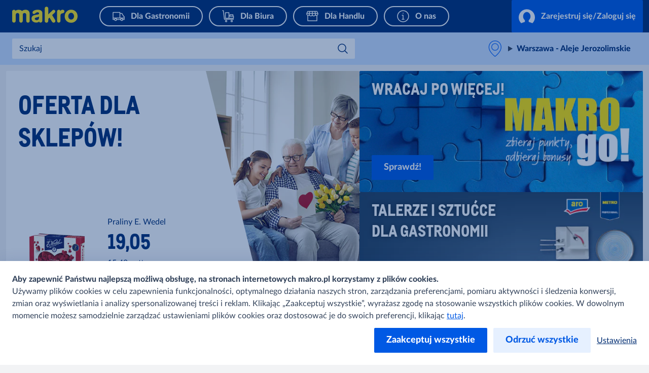

--- FILE ---
content_type: text/html; charset=utf-8
request_url: https://www.makro.pl/
body_size: 28196
content:



<!DOCTYPE html>
<!--[if lt IE 7]>      <html class="no-js lt-ie9 lt-ie8 lt-ie7"> <![endif]-->
<!--[if IE 7]>         <html class="no-js lt-ie9 lt-ie8"> <![endif]-->
<!--[if IE 8]>         <html class="no-js lt-ie9"> <![endif]-->
<!--[if gt IE 8]><!-->
<html class="no-js" lang="pl-PL">
<!--<![endif]-->
<head>
<link href="https://cdn.metro-online.com" rel="preconnect" crossorigin>
<link rel="preload" href="//cdn.metro-online.com/nextcms/fonts/Lato/Lato-Heavy.woff2" as="font" crossorigin>
<link rel="preload" href="//cdn.metro-online.com/nextcms/fonts/Lato/Lato-Regular.woff2" as="font" crossorigin>
<link rel="preload" href="//cdn.metro-online.com/nextcms/fonts/CAMetro/CAMetro-ExtraBold_v100.woff2" as="font" crossorigin>
<link rel="stylesheet" href="//cdn.metro-online.com/nextcms/fonts/fonts_all.css"><link href="https://cdn.metro-online.com/bundles/theme-base-css.css?v=SD6sTkoK3wSPzjE8fCir7gl0GLpQZNoB053tMSf0rms1&r=2" rel="stylesheet">
<link href="https://cdn.metro-online.com/bundles/theme-tablet-css.css?v=NyO88awRxb09EvBSIOQ2kv_IUWt2w0zcIDQaqF5_Odo1&r=2" rel="stylesheet" media="(min-width: 768px)">
<link href="https://cdn.metro-online.com/bundles/theme-desktop-css.css?v=xULTuJjx_lu6Wgl7p7P1Lu1xq_QjDtzq5tcGKW-xBpo1&r=2" rel="stylesheet" media="(min-width: 1024px)">

    
    <script>
                               window.ssiIdam = { "url" : "https://idam.makro.pl",
                                                   "prefetch" : false, 
                                                   "checkCookieIframe" : "https://idam.makro.pl/authorize/api/oauth2/check_cookie_iframe", 
                                                   "login" : "https://idam.makro.pl/authorize/api/oauth2/authorize?redirect_uri=https%3a%2f%2fwww.makro.pl%2fmetro%2fservices%2fidam%2faccess_token%3fru%3dVGJ2Qzl5U3NtekNwZXJmR2RDYVFPZlNqMTZGdlZmbUVrcXRtSDN3R1RvZ3QybzBDRHpxajlGbVJ4b3BYM29FL2tFTXFSdz09%26silent%3dtrue&realm_id=SSO_CUST_PL&client_id=NEXTCMS&user_type=CUST&response_type=code&scope=profile+email+openid&country_code=PL&locale_id=pl-PL&prompt=none", 
                                                   "soid" : ""};
                               </script><script>
                               window.ItemContext = { "template_id" : "{D8A5FB17-1C17-4870-8CA0-511E8358FF34}" };
                            </script>
















 

<link rel="canonical" href="https://www.makro.pl/">












    <title>Hurtownia spożywcza i przemysłowa dla gastronomii | MAKRO</title>




    <link href="https://cdn.metro-online.com/-/media/Project/MCW/shared/favicons/makro_favicon.png?rev=-1" rel="shortcut icon" />




<meta property="og:image"  content="https://cdn.metro-online.com/-/media/Project/MCW/PL_Makro/info-and-services/ogrod/slider_ogrod_2.jpg?rev=a79176239a8d40e19ec2f4ed77aa5be7"><meta property="og:title"  content="Hurtownia spożywcza i przemysłowa dla gastronomii | MAKRO"><meta property="og:url"  content="https://www.makro.pl/">



<meta  name="description" content="Hurtownia gastronomiczna dla profesjonalistów! Odkryj łatwe zamawianie z dostawą i produkty najlepszej jakości! ➨ MAKRO Twój partner w biznesie!">



<meta property="twitter:title"  content="Hurtownia spożywcza i przemysłowa dla gastronomii | MAKRO"><meta property="twitter:card"  content="summary_large_image"><meta property="twitter:image"  content="https://cdn.metro-online.com/-/media/Project/MCW/PL_Makro/info-and-services/ogrod/slider_ogrod_2.jpg?rev=a79176239a8d40e19ec2f4ed77aa5be7">

    <meta name="viewport" content="width=device-width, initial-scale=1" />

</head>
<body class="default-device bodyclass">
    



    <!-- #wrapper -->
<div id="wrapper">
    <!-- #header -->
    <header>
        <div id="header" class="container-fluid">
            <div class="row">
                



<div class="component row-splitter">
        <div class="container-fluid">
            <div class="row">
                 


<div class="component bucket-header">
    <script type="application/json">{"component_name":"bucket_header","component_is_personalized":"false","component_is_reusable":"false","component_is_atom":"false","component_id":"B2874AA0","rule_name":null,"event":"click_bucket_header","ecommerce":null}</script>
    <div class="component-content">
        <div class="bucket-header-container" style="display:none;">
            <div class="site-header-brand">
<div class="site-header-logo"><a href="/" title="" data-eventval="logo" aria-label=""><picture><img src="https://cdn.metro-online.com/-/media/Project/MCW/shared/Bucket-Header/makro.svg?rev=-1&w=129&hash=48FCEF515538C5EED65AD287DD90FD75" alt="makro" width="129" height="32"></picture></a></div>
                
<div class="buckets"><div class="scroll-action-container-left hideArrow">
<div class="scroll-action scroll-left">
</div>
</div><div class="mobile-header"><div class=" site-header-bucket-wrapper">
    <div class="generic-component component-position atom" data-eventid=F9416BF4 id=c141a4c1788f447e28ed97da8863bc23f >
        <div class="component-content">





    
            <a class="site-header-bucket delivery" data-eventval="delivery-bucket" href="/dostawy-dla-gastronomii" data-eventkey="delivery">

            
            
            
            
            
                <img src="https://cdn.metro-online.com/nextcms/svgs/bi_delivery.svg" alt>
            
            
            

            
            <span>Dla Gastronomii</span>
        </a>
    
        </div>
    </div>

    <div class="generic-component component-position atom" data-eventid=8BBF0167 id=ca2b6df4a095b47d6b7dd26385cdf9be8 >
        <div class="component-content">





    
            <a class="site-header-bucket mshop" data-eventval="my-store-bucket" href="https://online.makro.pl/shop" data-eventkey="mshop">

            
            
            
                <img src="https://cdn.metro-online.com/nextcms/svgs/bi_wholesale.svg" alt>
            
            
            
            
            

            
            <span>Dla Biura</span>
        </a>
    
        </div>
    </div>

    <div class="generic-component component-position atom" data-eventid=78B85C63 id=cfdef8338b369419f9a6639d323c52e81 >
        <div class="component-content">





    
            <a class="site-header-bucket traders" data-eventval="trader-bucket" href="/Dla-handlu" data-eventkey="traders">

            
            
            
            
            
            
            

            
                <img src="https://cdn.metro-online.com/nextcms/svgs/bi_trader.svg" alt>
            
            <span>Dla Handlu</span>
        </a>
    
        </div>
    </div>

    <div class="generic-component component-position atom" data-eventid=4069F128 id=cb9aef4137db848f18946f856ce5762dc >
        <div class="component-content">





    
            <a class="site-header-bucket web" data-eventval="infos-and-services-bucket" href="/informacje-i-uslugi" data-eventkey="web">

            
            
            
            
            
            
            
                <img src="https://cdn.metro-online.com/nextcms/svgs/bi_infosservices.svg" alt>
            

            
            <span>O nas</span>
        </a>
    
        </div>
    </div>
</div></div><div class="scroll-action-container-right hideArrow">
<div class="scroll-action scroll-right">
</div>
</div></div>
                <!-- COMP_MONITORING:COMP_OK -->

                    <div class="site-header-login">
                        

    


    <div class="component generic-component component-position header-login-button" data-eventid="ED50B100" id="c742f5944414240e982d5795c5795f2c0"><script type="application/json">
{
"component_name" : "user-profile",
"component_is_personalized" : "true",
"component_is_reusable" : "false",
"component_is_atom" : "false",
"component_id" : "ED50B100",
"rule_name" : "rl-df",
"event" : "click_bucket_header"}</script>
<div class="component-content">

        <a class="field-button-text back-after-login btn-primary loading" href="/metro/services/idamstream/login" data-eventval="login">
            <svg class="spinner" viewBox="32 32 64 64"><circle cx="64" cy="64" r="26" fill="none"/></svg>

            <svg class="idam-svg" version="1.1" xmlns="http://www.w3.org/2000/svg" xmlns:xlink="http://www.w3.org/1999/xlink" x="0px" y="0px" width="24px" height="21px" viewBox="0 0 24 21" xml:space="preserve">
                <path d="M24,12.2c0,3.4-1.4,6.5-3.7,8.6l-5.4-1.9v-2.6c1.6-1.2,2.6-3.3,2.6-5.5c0-3.6-2.5-6.5-5.5-6.5s-5.5,2.9-5.5,6.5c0,2.2,1,4.3,2.6,5.5v2.6l-5.4,1.9C1.4,18.6,0,15.6,0,12.2c0-6.6,5.4-12,12-12C18.6,0.2,24,5.6,24,12.2z">
                </path>
            </svg>

            
                    Zarejestruj się/Zaloguj się
            
        </a>

        
            <div class="login-notification">
                <div class="component-content">
                    <p class='strong field-title'>Zaloguj się lub zarejestruj, aby:</p>
                    <div class='field-text'><ul>
    <li>rozpocząć zakupy w sklepie internetowym</li>
    <li>zam&oacute;wić kartę MAKRO i robić zakupy w hali</li>
    <li>sprawdzić oferty i przygotować się do wizyty w hali MAKRO.</li>
</ul></div>

                    <a href="/metro/services/idamstream/login" class="btn-primary back-after-login" data-eventval="login"> Zaloguj się</a>
                    <a class="btn-link no-thanks field-notification-hide-text" data-eventval="login-notification-no-thanks">Nie teraz</a>
                </div>
            </div>
        

    </div></div> 



                        




    

                    </div>
            </div>
        </div>
    </div>
</div>
            </div>
        </div>
        <div class="container-fluid">
            <div class="row">
                
<div class="component generic-component component-position site-sub-header" data-eventid="B2874AA0"><div class="component-content">        
    <div class="sub-header-area">
        <div class="sub-header-container">
            <div class="sub-header-nav">
                <svg class="nav-icon nav-icon-close" xmlns="http://www.w3.org/2000/svg" xmlns:xlink="http://www.w3.org/1999/xlink" width="26px" height="40px" viewBox="3 2 100 140" version="1.1">
                    <g>
                        <path style="stroke: none; fill-rule: nonzero; fill-opacity: 1; fill: #0064fe;" d="M 19.613281 13.722656 L 13.722656 19.613281 L 44.109375 50 L 13.722656 80.386719 L 19.613281 86.277344 L 50 55.890625 L 80.386719 86.277344 L 86.277344 80.386719 L 55.890625 50 L 86.277344 19.613281 L 80.386719 13.722656 L 50 44.109375 Z M 19.613281 13.722656 "></path>
                    </g>
                </svg>
                <svg class="nav-icon nav-icon-open is-visible" xmlns="http://www.w3.org/2000/svg" xmlns:xlink="http://www.w3.org/1999/xlink" width="28px" height="40px" viewBox="7 2 100 140" version="1.1">
                    <g>
                        <path style="stroke: none; fill-rule: nonzero; fill-opacity: 1; fill: #0064fe;" d="M 8.332031 20.832031 L 8.332031 29.167969 L 91.667969 29.167969 L 91.667969 20.832031 Z M 8.332031 45.832031 L 8.332031 54.167969 L 91.667969 54.167969 L 91.667969 45.832031 Z M 8.332031 70.832031 L 8.332031 79.167969 L 91.667969 79.167969 L 91.667969 70.832031 Z M 8.332031 70.832031 "></path>
                    </g>
                </svg>
                <div class="nav-text">Menu</div>
            </div>

           






<div class="sub-header-search" 
    data-searchurl-fsd="" 
    data-unifiedsearch-enabled="" 
    data-dynamic-order=""
    data-searchurl-unified="">

    <div class='search-overlay'></div>

    <div class="search-title">
        <button class="field-search-label">Szukaj</button>
        <svg viewBox="0 0 32 32" width="22px" height="22px">
        <defs></defs><path class="cls-1" d="M24,12a1,1,0,0,1,.7,1.71l-8.16,8a1,1,0,0,1-1.4,0L7.3,14a1,1,0,0,1,1.4-1.43l7.14,7,7.46-7.31A1,1,0,0,1,24,12Z"></path>
        </svg>
    </div>

    <div class="search-wrapper">
        <button class="icon-back" aria-label="Cofnij"></button>
        <label class="hidden field-search-placeholder" for="site-header-input">Szukaj</label>
        <input class="search-box-input" type="text" autocomplete="off" name="textBoxSearch" id="site-header-input" placeholder="Szukaj"  readonly="true" >
        
        <div class="buttons">
            <button class="clean" aria-label="Wyczyść">
            </button>
            <button class="icon-search" aria-label="Szukaj">
            </button>
        </div>

        <span class="search-placeholder field-search-placeholder">Szukaj</span>
        <span class="category-text field-category-text">w</span>

        
            <div class="sub-header-bucket-suggestion">
                
                    
                    
                    
                        
                            
                            <div data-searchurl="https://dlagastronomii.makro.pl/shop/search?q={0} " data-event-bucket="delivery-bucket" class="delivery bucket-suggestion" title="Szukaj">
                                <a class="field-label" href="#">Dla Gastronomii</a>
                                <svg xmlns="http://www.w3.org/2000/svg" width="24" height="24"><g class="nc-icon-wrapper" fill="#1269fa"><path d="M23.576.183a1 1 0 0 0-1.393.242L7.367 21.452l-5.66-5.659a.999.999 0 1 0-1.414 1.413l6.5 6.5a1 1 0 0 0 1.524-.13l15.5-22a1 1 0 0 0-.241-1.393z"/><path fill="none" d="M0 0h24v24H0z"/></g></svg>
                                <div class="bucket-id">{9A0FB942-EA77-413F-9865-0261F9416BF4}</div>
                                </div>
                        
                            
                            <div data-searchurl="https://online.makro.pl/shop/search?q={0}" data-event-bucket="my-store-bucket" class="mshop bucket-suggestion" title="Szukaj">
                                <a class="field-label" href="#">Dla Biura</a>
                                <svg xmlns="http://www.w3.org/2000/svg" width="24" height="24"><g class="nc-icon-wrapper" fill="#1269fa"><path d="M23.576.183a1 1 0 0 0-1.393.242L7.367 21.452l-5.66-5.659a.999.999 0 1 0-1.414 1.413l6.5 6.5a1 1 0 0 0 1.524-.13l15.5-22a1 1 0 0 0-.241-1.393z"/><path fill="none" d="M0 0h24v24H0z"/></g></svg>
                                <div class="bucket-id">{A5842D1A-75B7-432B-8524-D0BE8BBF0167}</div>
                                </div>
                        
                            
                            <div data-searchurl="https://dlahandlu.makro.pl/pl/search?q={0}" data-event-bucket="trader-bucket" class="traders bucket-suggestion" title="Szukaj">
                                <a class="field-label" href="#">Dla Handlu</a>
                                <svg xmlns="http://www.w3.org/2000/svg" width="24" height="24"><g class="nc-icon-wrapper" fill="#1269fa"><path d="M23.576.183a1 1 0 0 0-1.393.242L7.367 21.452l-5.66-5.659a.999.999 0 1 0-1.414 1.413l6.5 6.5a1 1 0 0 0 1.524-.13l15.5-22a1 1 0 0 0-.241-1.393z"/><path fill="none" d="M0 0h24v24H0z"/></g></svg>
                                <div class="bucket-id">{88C6BC29-7101-4D71-BC47-D6B978B85C63}</div>
                                </div>
                        
                            
                            <div data-searchurl="https://online.makro.pl/shop/search?tab=content&q={0} " data-event-bucket="infos-and-services-bucket" class="web bucket-suggestion" title="Szukaj">
                                <a class="field-label" href="#">O nas</a>
                                <svg xmlns="http://www.w3.org/2000/svg" width="24" height="24"><g class="nc-icon-wrapper" fill="#1269fa"><path d="M23.576.183a1 1 0 0 0-1.393.242L7.367 21.452l-5.66-5.659a.999.999 0 1 0-1.414 1.413l6.5 6.5a1 1 0 0 0 1.524-.13l15.5-22a1 1 0 0 0-.241-1.393z"/><path fill="none" d="M0 0h24v24H0z"/></g></svg>
                                <div class="bucket-id">{BD456F0A-175E-406D-9E02-2CCA4069F128}</div>
                                </div>
                        
                    
                
            </div>
        
        <div class="sub-header-search-suggestion" data-ds={53CCF6E9-36D3-436A-BD91-0489B2874AA0} data-clear-item-label="Wyczyść wyszukiwane hasło">
            <dl class="recent">
                <dt>Ostatnio wyszukiwane<button class="trackable" aria-label="Wyczyść"><script type="application/json">{"event":"search_suggestion_clear_all","suggestion_type":"recent"}</script>Wyczyść</button></dt>
            </dl>
            
            <ul></ul>
           
        </div>
    </div>
</div>

            <div class="sub-header-support">
                <div class="support-div"></div>
            </div>
        </div>
    </div>

    <div class="sub-header-area right">
        <div class="sub-header-store">
            <div class="store-div">
                





<div class="component generic-component component-position store-flyout" id="c87fb4a869cf64a1995c4291b07ac5775"><script type="application/json">
{
"component_name" : "store-flyout",
"component_is_personalized" : "false",
"component_is_reusable" : "false",
"component_is_atom" : "false",
"component_id" : "B2874AA0",
"rule_name" : null,
"event" : "click_store_flyout",
"data-eventid" : "BF6967BE",
"data-reload-on" : null}</script>
<div class="component-content">
    <details class='flyout-btn'> 
        <summary class="title">
            <span class="field-store-name">Warszawa - Aleje Jerozolimskie</span>
            <span class="arrow"></span>
        </summary>
        <span class="field-store-id" style="display:none" data-id="{9F496480-4214-445D-A1F4-46B982C88C06}">1</span>
        <div class='flyout-details'>
            
            <div class="overlay-flyout"></div>
            <div class='details-area'> 
                <div class="store-found-label">
                    <span class="field-store-found-label">Hala znaleziona</span>
                    <span class="details-close"></span>
                </div>
                <div class="details-body">
                    <span class="field-store-name">Warszawa - Aleje Jerozolimskie</span>
                    <div class="field-address">Al. Jerozolimskie, 184, Warszawa, 02-486</div>
                    <a target="_blank" class="store-events" href="https://www.google.com/maps/?q=52.200539,20.931800 ">
                        <div class="field-plan-trip-button-label">Pokaż na mapie</div>
                    </a>
                    
                        <a class="store-events" href="mailto:warszawaaleje@makro.pl">
                            <div class="field-write-message">Wyślij wiadomość</div>
                        </a>
                    
                    <a class="store-events" href="tel:+48 22 576 15 00">
                        <div class="field-phones">+48 22 576 15 00</div>
                    </a>

                    
                    <script id="opening-hours-data" type="application/json" charset="UTF-8">
                    [
                        
                        {
                            "Label": "Poniedziałek",
                            "Hours": "01:00-00:00",
                            "Date": "",
                            "IsSpecial": "false",
                            "FormattedDate": ""
                        },
                        
                        {
                            "Label": "Wtorek",
                            "Hours": "24h",
                            "Date": "",
                            "IsSpecial": "false",
                            "FormattedDate": ""
                        },
                        
                        {
                            "Label": "Środa",
                            "Hours": "24h",
                            "Date": "",
                            "IsSpecial": "false",
                            "FormattedDate": ""
                        },
                        
                        {
                            "Label": "Czwartek",
                            "Hours": "24h",
                            "Date": "",
                            "IsSpecial": "false",
                            "FormattedDate": ""
                        },
                        
                        {
                            "Label": "Piątek",
                            "Hours": "24h",
                            "Date": "",
                            "IsSpecial": "false",
                            "FormattedDate": ""
                        },
                        
                        {
                            "Label": "Sobota",
                            "Hours": "00:00-22:00",
                            "Date": "",
                            "IsSpecial": "false",
                            "FormattedDate": ""
                        },
                        
                        {
                            "Label": "Niedziela",
                            "Hours": "zamknięte",
                            "Date": "",
                            "IsSpecial": "false",
                            "FormattedDate": ""
                        }
                        
                    ]
                    </script>	

                    <details>
                        <summary class="hours">
                            <span class="field-opening-hours-label">
                                Otwarte dzisiaj do
                            </span>
                        </summary>
                        <div class="hours-details">
                            <div>
                            </div>
                            <div>
                                
                                    <a class="field-explore-all-label" href='/hale/warszawa-aleje-jerozolimskie'>
                                        Sprawdź wszystkie godziny otwarcia
                                    </a>
                                
                            </div>
                        </div>   
                    </details>
                    
                        <a class="btn-secondary store-info-button" title='warszawa-aleje-jerozolimskie' href='/hale/warszawa-aleje-jerozolimskie'>
                            Dowiedz się więcej
                        </a>
                    
                    <button class="btn-primary field-select-this-store-label">Wybierz inną halę</button>    
                                       
                        <div class="field-offers-may-differ">Oferty mogą się różnić w zależności od hali.</div>     
                         
                </div>
            </div>  

            <div class="store-search">
                <div class="store-found-label">
                    <span class="field-store-found-label back field-back">Wróć</span>
                    <div class="details-close"></div>
                </div>
                <div class="details-body">
                    <div class="field-change-store-label">Znajdź halę</div>
                    <div class="find-area">
                        <input class="find-store" type="text" placeholder="Szukaj" data-itemid="{2BA7138B-2A87-4181-8982-87CC2842A6BE}" data-country="pl" data-google-key="NEXTCMS_MCW_PL_MAKRO">
                    </div>
                    <div class="store-results"></div>
                    <div class="no-results hide">
                        Brak wyników
                    </div>
                </div>
            </div>
        </div>
    </details>

    <div class="component generic-component message success">
        <div class="component-content">
            <div class="notification-section">
                <div class="icon"></div>
                <div class="fields-container">
                    <div class="desc">
                        Hala została zmieniona
                    </div>
                </div>
            </div>
        </div>
    </div>
</div></div>
            </div>
        </div>
    </div>

</div></div>
            </div>
        </div>
        <div class="container-fluid">
            <div class="row">
                




            </div>
        </div>
</div>
            </div>
        </div>
    </header>
    <!-- /#header -->
    <!-- #content -->
    <main>
        <div id="content" class="container-fluid">
            <div class="row">
                

<div class="component row-splitter">
        <div class="container-fluid">
            <div class="row">
                
            </div>
        </div>
        <div class="container-fluid">
            <div class="row">
                

  <div class="component generic-component component-position hero-transactional" data-eventid="5968D3B9" id="c9651169f0d724594a7fda0fa1f55ef26"><script type="application/json">
{
"component_name" : "hero-transactional",
"component_is_personalized" : "true",
"component_is_reusable" : "false",
"component_is_atom" : "false",
"component_id" : "5968D3B9",
"rule_name" : "rl-df",
"event" : "select_promotion",
"component_variant" : "Default",
"component_mode" : null,
"section_title" : null}</script>
<div class="component-content">
    <div class="hero-tiles component-position">
      <div class="hero-big-wrapper element-position hover-shadow ">
        <a target="_blank" rel="noopener noreferrer" href="https://gazetki.makro.pl/mega-oferty-dla-twojego-sklepu-89rxdezqqxzk/ ">
          <span class="hero-tile comp-box">
            <span class="hero-tile-content">
              <span class="badge field-badge-1st-tile"></span>
              <span class="h1 field-headline-1st-tile">Oferta dla sklep&#243;w!</span>
              <span class="product-info">
                <span class="product-image">
                  <picture>
                      
                      
                        <source media="(min-width: 1200px)"
                            srcset="https://cdn.metro-online.com/-/media/Project/MCW/PL_Makro/Campaigns/mikolaj-250x250/Kieliszek-251x251/Raffaello-251x251/Baner-czekoladki-251x251.jpg?rev=bc299c361dc6417a874227d653324ef5&w=251&hash=B6B89BBF7599A5465F33FCA74BF23F29"
                            type="image/webp">
                        <source media="(min-width: 1024px)"
                            srcset="https://cdn.metro-online.com/-/media/Project/MCW/PL_Makro/Campaigns/mikolaj-250x250/Kieliszek-251x251/Raffaello-251x251/Baner-czekoladki-251x251.jpg?rev=bc299c361dc6417a874227d653324ef5&w=152&hash=B191A1BE6C46713FCF29C622089E8A3C"
                            type="image/webp">
                        <source media="(min-width: 768px)"
                            srcset="https://cdn.metro-online.com/-/media/Project/MCW/PL_Makro/Campaigns/mikolaj-250x250/Kieliszek-251x251/Raffaello-251x251/Baner-czekoladki-251x251.jpg?rev=bc299c361dc6417a874227d653324ef5&w=100&hash=BC5AB2DD45612DA8E03EADCEABA72466"
                            type="image/webp">
                        <source media="(min-width: 767px)"
                            srcset="https://cdn.metro-online.com/-/media/Project/MCW/PL_Makro/Campaigns/mikolaj-250x250/Kieliszek-251x251/Raffaello-251x251/Baner-czekoladki-251x251.jpg?rev=bc299c361dc6417a874227d653324ef5&w=152&hash=B191A1BE6C46713FCF29C622089E8A3C"
                            type="image/webp">
                      
                      <img src="https://cdn.metro-online.com/-/media/Project/MCW/PL_Makro/Campaigns/mikolaj-250x250/Kieliszek-251x251/Raffaello-251x251/Baner-czekoladki-251x251.jpg?h=251&amp;iar=0&amp;w=251&amp;rev=bc299c361dc6417a874227d653324ef5&amp;hash=D0A251CBA6A662AD5F0133D961B09B12" alt="" width="251" height="251" loading="lazy" />
                  </picture>                
                </span>
                <span class="product-price">
                  <span class="field-product-name">Praliny E. Wedel</span>
                  <span class="h1 no-wrap field-price">19,05</span>
                  <p class="no-wrap field-additional-info">15,49 netto</p>
                </span>
              </span>
              <span class="btn-primary">Sprawdź!</span>
            </span>
            <span class="hero-tile-image">
              <picture>
                
                
                  <source media="(min-width: 1280px)"
                      srcset="https://cdn.metro-online.com/-/media/Project/MCW/PL_Makro/Campaigns/mikolaj-250x250/Kieliszek-251x251/Raffaello-251x251/Baner-czekoladki-355x512-v2.jpg?rev=8cd1abd3e27c4b57b3fab718add62d16&w=355&hash=C776C90DA500C1244655D4600CA1CDE6"
                      type="image/webp">
                  <source media="(min-width: 1279px)"
                      srcset="https://cdn.metro-online.com/-/media/Project/MCW/PL_Makro/Campaigns/mikolaj-250x250/Kieliszek-251x251/Raffaello-251x251/Baner-czekoladki-355x512-v2.jpg?rev=8cd1abd3e27c4b57b3fab718add62d16&w=1&hash=9A04752BB5906A4A6712435F514FE052"
                      type="image/webp">
                
                <img src="https://cdn.metro-online.com/-/media/Project/MCW/PL_Makro/Campaigns/mikolaj-250x250/Kieliszek-251x251/Raffaello-251x251/Baner-czekoladki-355x512-v2.jpg?h=512&amp;iar=0&amp;w=355&amp;rev=8cd1abd3e27c4b57b3fab718add62d16&amp;hash=6AA17962AC6EBDCA0A1405D7C3E5167C" alt="" width="355" height="512" loading="lazy" />
              </picture> 
            </span>
          </span>
        </a>
      </div>
      <div class="hero-small-wrapper">
        <div class="element-position hover-shadow">
          <a target="_blank" rel="noopener noreferrer" href="https://www.makro.pl/uslugi/MAKRO-GO">
            <span class="hero-tile hero-tile-small comp-box">
              <picture>
                
                
                  <source media="(min-width: 320px)"
                      srcset="https://cdn.metro-online.com/-/media/Project/MCW/PL_Makro/MAKRO/2025/Wyprzedaz-584x250_04-08-2025/makro-go-584x250v3.jpg?rev=a0cd7401b1c745c6be7bdbfea909cd5d&w=584&hash=0B26130A2FD7557C3AFEBDEED768BEDC"
                      type="image/webp">
                  <source media="(min-width: 319px)"
                      srcset="https://cdn.metro-online.com/-/media/Project/MCW/PL_Makro/MAKRO/2025/Wyprzedaz-584x250_04-08-2025/makro-go-584x250v3.jpg?rev=a0cd7401b1c745c6be7bdbfea909cd5d&w=435&hash=12EA0CD3CDDD8D1FA54D7DA268D18BD7"
                      type="image/webp">
                
                <img src="https://cdn.metro-online.com/-/media/Project/MCW/PL_Makro/MAKRO/2025/Wyprzedaz-584x250_04-08-2025/makro-go-584x250v3.jpg?h=250&amp;iar=0&amp;w=584&amp;rev=a0cd7401b1c745c6be7bdbfea909cd5d&amp;hash=FB101F76D00B974254C2C55813456EE4" alt="" width="584" height="250" loading="lazy" />
              </picture>              
              <span class="hero-tile-content">
                <span class="h2 field-headline-2nd-tile">Wracaj po więcej!</span>
                <span class="btn-primary btn-sm">
                  <span class="btn-text field-button-label-2nd-tile">Sprawdź!</span>
                </span>
              </span>
            </span>
          </a>
        </div>
        <div class="element-position hover-shadow">
            <a target="_blank" rel="noopener noreferrer" href="https://gazetki.makro.pl/ulotka-talerze-i-sztucce/">
            <span class="hero-tile hero-tile-small comp-box">
              <picture>
                
                
                  <source media="(min-width: 320px)"
                      srcset="https://cdn.metro-online.com/-/media/Project/MCW/PL_Makro/MAKRO/2025/Banner_Talerze_584x250_31_12_2025.jpg?rev=6a0a16cd27ca41a289b6f43927c6ae29&w=584&hash=1065B117CBC29B2660CCBB22649CEEB4"
                      type="image/webp">
                  <source media="(min-width: 319px)"
                      srcset="https://cdn.metro-online.com/-/media/Project/MCW/PL_Makro/MAKRO/2025/Banner_Talerze_584x250_31_12_2025.jpg?rev=6a0a16cd27ca41a289b6f43927c6ae29&w=435&hash=918074D89FBD402E2BA8B676EF5AB249"
                      type="image/webp">
                
                <img src="https://cdn.metro-online.com/-/media/Project/MCW/PL_Makro/MAKRO/2025/Banner_Talerze_584x250_31_12_2025.jpg?h=250&amp;iar=0&amp;w=584&amp;rev=6a0a16cd27ca41a289b6f43927c6ae29&amp;hash=0ECEF5EBC1D4FA4A8469A1719B0111D1" alt="" width="584" height="250" loading="lazy" />
              </picture>   
              <span class="hero-tile-content">
                <span class="h2 field-headline-3rd-tile">Talerze i sztućce dla gastronomii</span>
                <span class="btn-primary btn-sm">
                  <span class="btn-text field-button-label-3rd-tile">Dowiedz się więcej!</span>
                </span>
              </span>
            </span>
            </a>
        </div>
      </div>      
    </div>
  </div></div>

            </div>
        </div>
        <div class="container-fluid">
            <div class="row">
                
<div class="component generic-component component-position action-teaser-small lightblue" data-eventid="9ABD0D84" id="c7c1721e60cd3449ba87613ec4e5a2523"><script type="application/json">
{
"component_name" : "action-teaser-small",
"component_is_personalized" : "false",
"component_is_reusable" : "false",
"component_is_atom" : "false",
"component_id" : "9ABD0D84",
"rule_name" : null,
"event" : "click_action_teaser",
"component_variant" : "Lightblue with Section Title",
"section_title" : ""}</script>
<div class="component-content">

  
  
    <div class="generic-component component-position" data-eventid=9ABD0D84  >
        <div class="component-content">
        </div>
    </div>

  <div class="icon-action-teasers">
    
      

        
            
<div class="icon-action-teaser comp-box element-position hover-shadow">
  <a href="/uslugi/zostan-klientem-makro">
      <span class="action-panel-body">

        <img src="https://cdn.metro-online.com/-/media/Project/MCW/shared/Action-Teaser-Small-Icons/at_bac.svg?iar=0&amp;rev=-1&amp;hash=CC5D62006FD329280CCB5294F8FC8C5E" alt="" loading="lazy" />

        <span class="h5">Zostań klientem</span>
        <span class="btn-primary field-buttontext">Zarejestruj się</span>
      </span>
  </a>
</div>
        

        

      
    
      

        
            
<div class="icon-action-teaser comp-box element-position hover-shadow">
  <a href="https://zgody.makro.pl/">
      <span class="action-panel-body">

        <img src="https://cdn.metro-online.com/-/media/Project/MCW/shared/Action-Teaser-Small-Icons/at_newsletter.svg?iar=0&amp;rev=-1&amp;hash=99813C6B8A75996760EBE93483017388" alt="" loading="lazy" />

        <span class="h5">Zapisz się do newslettera</span>
        <span class="btn-primary field-buttontext"></span>
      </span>
  </a>
</div>
        

        

      
    
      

        
            
<div class="icon-action-teaser comp-box element-position hover-shadow">
  <a href="/uslugi/aplikacje">
      <span class="action-panel-body">

        <img src="https://cdn.metro-online.com/-/media/Project/MCW/shared/Action-Teaser-Small-Icons/at_app.svg?iar=0&amp;rev=-1&amp;hash=22FC032B6417431B57B8DC43EA89169F" alt="" loading="lazy" />

        <span class="h5">Aplikacje mobilne</span>
        <span class="btn-primary field-buttontext">Pobierz</span>
      </span>
  </a>
</div>
        

        

      
    
  </div>
</div></div>

            </div>
        </div>
        <div class="container-fluid">
            <div class="row">
                
 
    

    

            </div>
        </div>
        <div class="container-fluid">
            <div class="row">
                

<div class="component row-splitter">
        <div class="container-fluid">
            <div class="row">
                
<div class="component generic-component component-position promo-teaser" data-eventid="6F7BE480" id="c6318e42934ad4b798965f1e6d1587915"><script type="application/json">
{
"component_name" : "promo-teaser",
"component_is_personalized" : "false",
"component_is_reusable" : "false",
"component_is_atom" : "false",
"component_id" : "6F7BE480",
"rule_name" : null,
"event" : "select_promotion",
"component_variant" : "3 Tiles",
"section_title" : "",
"ecommerce" : "true"}</script>
<div class="component-content">
    <div class="component-content">
        
    <div class="generic-component component-position" data-eventid=6F7BE480  >
        <div class="component-content">
<div class="section-title"><a href="/informacje-i-uslugi"><span class="btn-link">Sprawdź wszystkie nasze usługi</span></a></div>        </div>
    </div>

        <div class="promotion-teaser-v2 component-position swipable">
            
                                                  
                <div class="promotion-teaser element-position comp-box hover-shadow">                
                    <a href="/uslugi/gwarancja-swiezej-oferty"> 
                        <span> 
                            <span class="image">
                                
                                
                                    <picture>
                                      
                                        <source media="(min-width: 400px)" srcset="https://cdn.metro-online.com/-/media/Project/MCW/PL_Makro/MAKRO/2025/Baner_gwarancja-swiezej-oferty-464x232_03_12_2025/gwarancja-swiezej-oferty-baner-464x232-v2.jpg?rev=1f4db36bc7554e1f9a5bfc77e066ca79&w=464&webp=1&hash=4394D6A813DACAC87E6DB662C54BCC6D" type="image/webp">
                                        <source media="(max-width: 400px)" srcset="https://cdn.metro-online.com/-/media/Project/MCW/PL_Makro/MAKRO/2025/Baner_gwarancja-swiezej-oferty-464x232_03_12_2025/gwarancja-swiezej-oferty-baner-464x232-v2.jpg?rev=1f4db36bc7554e1f9a5bfc77e066ca79&w=315&webp=1&hash=C6941F1D589A702B4CD632F922DCA388" type="image/webp">                                
                                      
                                      <img src="https://cdn.metro-online.com/-/media/Project/MCW/PL_Makro/MAKRO/2025/Baner_gwarancja-swiezej-oferty-464x232_03_12_2025/gwarancja-swiezej-oferty-baner-464x232-v2.jpg?h=232&amp;iar=0&amp;w=464&amp;rev=1f4db36bc7554e1f9a5bfc77e066ca79&amp;hash=FDAF09F67A626B6DB3878F4A1FFF5FDF" alt="" width="464" height="232" loading="lazy" />                            
                                    </picture>    
                                                        
                            </span>
                            <span class="content">
                                <span class="badge badge-promo field-promotion-text1">Go Bigger. Go MAKRO. Go Fresh.</span>
                                <span class="h2 field-title1">Gwarancja Świeżej Oferty</span>
                                <span class="text field-body-text1">Twoja pewność aktualnej oferty w atrakcyjnej cenie</span>
                            </span>
                        </span>
                    </a>                    
                </div>               

            
                                                  
                <div class="promotion-teaser element-position comp-box hover-shadow">                
                    <a href="https://www.sklepy-odido.pl/franczyza"> 
                        <span> 
                            <span class="image">
                                
                                
                                    <picture>
                                      
                                        <source media="(min-width: 400px)" srcset="https://cdn.metro-online.com/-/media/Project/MCW/PL_Makro/MDH/Strona-glowna/Banery-akcyjne/banery-akcyjne-Odido.jpg?rev=e8a241f402c44966a21e229269c676b4&w=464&webp=1&hash=5B81F19A1E6DBC72C9FE03E4D092974F" type="image/webp">
                                        <source media="(max-width: 400px)" srcset="https://cdn.metro-online.com/-/media/Project/MCW/PL_Makro/MDH/Strona-glowna/Banery-akcyjne/banery-akcyjne-Odido.jpg?rev=e8a241f402c44966a21e229269c676b4&w=315&webp=1&hash=BE69EDB4E5FCD9C97B30450DBCB0C6F4" type="image/webp">                                
                                      
                                      <img src="https://cdn.metro-online.com/-/media/Project/MCW/PL_Makro/MDH/Strona-glowna/Banery-akcyjne/banery-akcyjne-Odido.jpg?h=232&amp;iar=0&amp;w=464&amp;rev=e8a241f402c44966a21e229269c676b4&amp;hash=83B567BE7CBB22387B8DC4930995CFE3" alt="" width="464" height="232" loading="lazy" />                            
                                    </picture>    
                                                        
                            </span>
                            <span class="content">
                                <span class="badge badge-promo field-promotion-text1">tw&#243;j biznes to nasz sukces!</span>
                                <span class="h2 field-title1">sklepy odido</span>
                                <span class="text field-body-text1">Zostań częścią rozpoznawalnej marki!<br/></span>
                            </span>
                        </span>
                    </a>                    
                </div>               

            
                                                  
                <div class="promotion-teaser element-position comp-box hover-shadow">                
                    <a href="/Swiat-produktow/Marki-wlasne"> 
                        <span> 
                            <span class="image">
                                
                                
                                    <picture>
                                      
                                        <source media="(min-width: 400px)" srcset="https://cdn.metro-online.com/-/media/Project/MCW/PL_Makro/own-brand/Marki-wlasne-464x232-v9.jpg?rev=17b25b1e26cc4e62ac6157b9dcb0edbc&w=464&webp=1&hash=FF3AADD2F4CFA128C71E0D5740E26092" type="image/webp">
                                        <source media="(max-width: 400px)" srcset="https://cdn.metro-online.com/-/media/Project/MCW/PL_Makro/own-brand/Marki-wlasne-464x232-v9.jpg?rev=17b25b1e26cc4e62ac6157b9dcb0edbc&w=315&webp=1&hash=B6947FF8E5D305F7CD297559929C68B5" type="image/webp">                                
                                      
                                      <img src="https://cdn.metro-online.com/-/media/Project/MCW/PL_Makro/own-brand/Marki-wlasne-464x232-v9.jpg?h=232&amp;iar=0&amp;w=464&amp;rev=17b25b1e26cc4e62ac6157b9dcb0edbc&amp;hash=D06F3AC06DC1C9BF17CB64223B751090" alt="" width="464" height="232" loading="lazy" />                            
                                    </picture>    
                                                        
                            </span>
                            <span class="content">
                                <span class="badge badge-promo field-promotion-text1">jakość i dobra cena idą w parze</span>
                                <span class="h2 field-title1">MARKI MAKRO</span>
                                <span class="text field-body-text1">Wiemy, jak ważna dla naszych Klientów jest jakość i cena - oba te hasła połączyliśmy w jedno. Produkty marek MAKRO.</span>
                            </span>
                        </span>
                    </a>                    
                </div>               

            
        </div>    
    </div>
</div></div>

            </div>
        </div>
        <div class="container-fluid">
            <div class="row">
                

    <div class="component generic-component component-position hero-carousel branded" data-eventid="323E816C" id="ca82ff7807b5b41cb8f74f1572567b9d8"><script type="application/json">
{
"component_name" : "hero-carousel",
"component_is_personalized" : "false",
"component_is_reusable" : "false",
"component_is_atom" : "false",
"component_id" : "323E816C",
"rule_name" : null,
"event" : "select_promotion",
"component_variant" : "Branded Hero Carousel",
"section_title" : null,
"ecommerce" : "true"}</script>
<div class="component-content">
        <div class="carousel-container" data-autoslide="1">
            
<div class="element-position generic-component hero-teaser hero-teaser-brand hover-shadow" data-eventid="CA9CC520" id="c00000000000000000000000000000000"><div class="component-content">
<div class="teaser-branded">
    <a href="https://www.makro.pl/uslugi/GoBigger">
    <div class="panel-body" data-angle-of-success=""
        data-color="blue">
        <div class='hero-teaser-content'>
            
            <div class='h1 field-headline'> Rok Ultra Fresh w Makro!</div>
            <div class='field-color-selected'> blue</div>
            <div class='h4 field-sub-headline'> </div>
            <div class='btn-primary field-button-label'> Sprawdź</div>
        </div>
        <div class='angle-of-success-area'>
            <div class='image-wrapper'>
                
                
                <picture>
                    <source media="(min-width: 1200px)"
                        srcset="https://cdn.metro-online.com/-/media/Project/MCW/PL_Makro/MDG/Slidery/2024/Slider_Dish/Slider_go-bigger_955x460/Slider_go-bigger_955x460.jpg?rev=ed931728926c4d76b350842e06242652&w=955&webp=1&hash=0D4059B027F15F2DE244B8A0446DBF64"
                        type="image/webp">
                    <source media="(min-width: 1024px)"
                        srcset="https://cdn.metro-online.com/-/media/Project/MCW/PL_Makro/MDG/Slidery/2024/Slider_Dish/Slider_go-bigger_955x460/Slider_go-bigger_955x460.jpg?rev=ed931728926c4d76b350842e06242652&w=783&webp=1&hash=C637E4C911833D87A71927A36ABC50C5"
                        type="image/webp">
                    <source media="(min-width: 768px)"
                        srcset="https://cdn.metro-online.com/-/media/Project/MCW/PL_Makro/MDG/Slidery/2024/Slider_Dish/Slider_go-bigger_955x460/Slider_go-bigger_955x460.jpg?rev=ed931728926c4d76b350842e06242652&w=650&webp=1&hash=C1CB3AB79CB3B876D09C0F10554E9610"
                        type="image/webp">
                    <source media="(min-width: 400px)"
                        srcset="https://cdn.metro-online.com/-/media/Project/MCW/PL_Makro/MDG/Slidery/2024/Slider_Dish/Slider_go-bigger_955x460/Slider_go-bigger_955x460.jpg?rev=ed931728926c4d76b350842e06242652&w=720&webp=1&hash=A10A349F2F0A66E15A1B3955FF1D64C6"
                        type="image/webp">
                    <source media="(max-width: 399px)"
                        srcset="https://cdn.metro-online.com/-/media/Project/MCW/PL_Makro/MDG/Slidery/2024/Slider_Dish/Slider_go-bigger_955x460/Slider_go-bigger_955x460.jpg?rev=ed931728926c4d76b350842e06242652&w=400&webp=1&hash=7E45B9B71DF1B447E08ADD7901D5C965"
                        type="image/webp">
                    <img src="https://cdn.metro-online.com/-/media/Project/MCW/PL_Makro/MDG/Slidery/2024/Slider_Dish/Slider_go-bigger_955x460/Slider_go-bigger_955x460.jpg?h=460&amp;iar=0&amp;w=955&amp;rev=ed931728926c4d76b350842e06242652&amp;hash=200E21B097E70CBFB93948223F12CD99" alt="" width="955" height="460" loading="lazy" />
                </picture>
                
                
            </div>
            <div class='logo-wrapper'>
                
                <svg xmlns="http://www.w3.org/2000/svg" viewBox="0 0 464 133">
                    <defs />
                    <g fill="none" fill-rule="evenodd">
                        <path fill="#FFED00" d="M464 0L0 133h464V0z" />
                        <path fill="#002D72" d="M154.7 88.7h154.6V44.3H154.7z" />
                        <path fill="#FFED00"
                            d="M245.6 79.1c.7 1 1.8 1.7 3 1.7.6 0 1.3-.2 1.8-.5 1.3-.8 2.1-2.6 1-4.7l-5.7-9.3 4.7-4.7c1.7-1.7 1.4-3.6.3-4.6a3.2 3.2 0 00-4.5 0l-8 8V53.4c0-2.2-1.6-3.4-3.3-3.4a3.3 3.3 0 00-3.3 3.4v23.8c0 2.3 1.7 3.5 3.3 3.5 1.7 0 3.4-1.2 3.4-3.5v-3.8l2.4-2.4 4.9 8m12.8-23c-1.7 0-3.4 1.3-3.4 3.7v17.7c0 2.2 1.7 3.4 3.3 3.4 1.7 0 3.3-1.2 3.3-3.4v-10c0-3.8 2.5-4.2 3.6-4.5 2.3-.4 3.8-1.6 4-3.4 0-1.6-.7-2.7-2.1-3.4l-1.4-.2c-1.5 0-3.5.8-4.2 2.3l-.2.4v-.4c-.3-1.4-1.6-2.2-2.9-2.2m23.4 25c-7.1 0-12.3-5.2-12.3-12.3 0-3.4 1.2-6.6 3.4-9a12 12 0 019-3.8A12 12 0 01294 68.4 12 12 0 01281.8 81m0-19c-3 0-5.5 3-5.5 6.7 0 3.6 2.4 6.4 5.5 6.4s5.5-2.8 5.5-6.4c0-3.7-2.5-6.7-5.5-6.7m-88.6.3c1.6 0 3.3 1.1 3.3 3.6v11.3c0 2.4 1.7 3.6 3.4 3.6 1.6 0 3.3-1.2 3.3-3.6V64.1c0-5.3-3.5-8-7.8-8-3.4 0-6.1 1.3-6.7 2.4l-.1.3-.1-.3c-.7-1.3-3.2-2.5-6.2-2.5-2.7 0-5.2.7-6 2l-.1.4-.1-.4c-.2-1.3-1.7-2-3-2-1.6 0-3.3 1.2-3.3 3.4v17.8c0 2.4 1.6 3.6 3.3 3.6 1.6 0 3.3-1.2 3.3-3.6V66c0-2.5 1.8-3.6 3.4-3.6 1.6 0 3.3 1.1 3.3 3.6v11.3c0 2.4 1.7 3.6 3.4 3.6 1.6 0 3.3-1.2 3.3-3.6V66c0-2.5 1.7-3.6 3.4-3.6m27.5 9c0 3.1-2 4.5-4.4 4.5-2 0-3.6-1.1-3.6-2.5 0-1.9 1.5-2.3 4-2.8a10 10 0 003.8-1.4l.2-.1v2.3zM217.9 56c-3.5 0-7 1.3-8.6 3-.7.9-1 1.7-.8 2.6.2 1.6.9 2.5 2 2.6h.5c1.4 0 2.4-.7 2.9-1.2 1.1-1 2-1.9 4.3-1.9 1.8 0 2.7.8 2.7 2.2 0 1.8-1.3 2-3.4 2.2-5.5.6-10.9 1.6-10.9 7.5 0 3.8 2.2 6.5 6.2 7.5.8.2 1.8.3 2.7.3 2.5 0 4.6-.7 5.4-1.9l.1-.2v.3c.4.9.7 1.1 1 1.3.6.3 1.1.5 1.7.5 1.8 0 3.5-1.4 3.5-3.5v-15c0-4-3.5-6.3-9.3-6.3z" />
                    </g>
                </svg>
                
            </div>
            <div>
            </div>
        </div>
    </div>
    </a>
</div>
</div></div>
                    
                    
                
<div class="element-position generic-component hero-teaser hero-teaser-brand hover-shadow" data-eventid="FA25F572" id="c00000000000000000000000000000000"><div class="component-content">
<div class="teaser-branded">
    <a target="_blank" rel="noopener noreferrer" href="https://www.makro.pl/uslugi/rozwiazania-cyfrowe/dish-pay-now">
    <div class="panel-body" data-angle-of-success=""
        data-color="blue">
        <div class='hero-teaser-content'>
            
            <div class='h1 field-headline'> Rozwiązania dla biznesu!</div>
            <div class='field-color-selected'> blue</div>
            <div class='h4 field-sub-headline'> </div>
            <div class='btn-primary field-button-label'> SPRAWDŹ TERAZ!</div>
        </div>
        <div class='angle-of-success-area'>
            <div class='image-wrapper'>
                
                
                <picture>
                    <source media="(min-width: 1200px)"
                        srcset="https://cdn.metro-online.com/-/media/Project/MCW/PL_Makro/MAKRO/2025/Slider_-Dish-pay-now_1_28112025.jpg?rev=57e9cfe763df45cfa4f67c7af997076d&w=955&webp=1&hash=E0A84210E3D4F6FEB41564D99B3E824C"
                        type="image/webp">
                    <source media="(min-width: 1024px)"
                        srcset="https://cdn.metro-online.com/-/media/Project/MCW/PL_Makro/MAKRO/2025/Slider_-Dish-pay-now_1_28112025.jpg?rev=57e9cfe763df45cfa4f67c7af997076d&w=783&webp=1&hash=002073D82AF41DCF75A1D97BCB47DFAF"
                        type="image/webp">
                    <source media="(min-width: 768px)"
                        srcset="https://cdn.metro-online.com/-/media/Project/MCW/PL_Makro/MAKRO/2025/Slider_-Dish-pay-now_1_28112025.jpg?rev=57e9cfe763df45cfa4f67c7af997076d&w=650&webp=1&hash=CA2F062C8F409B71E388376188A45A3D"
                        type="image/webp">
                    <source media="(min-width: 400px)"
                        srcset="https://cdn.metro-online.com/-/media/Project/MCW/PL_Makro/MAKRO/2025/Slider_-Dish-pay-now_1_28112025.jpg?rev=57e9cfe763df45cfa4f67c7af997076d&w=720&webp=1&hash=99E6D6AC610702A15D8B4494ED58B0A4"
                        type="image/webp">
                    <source media="(max-width: 399px)"
                        srcset="https://cdn.metro-online.com/-/media/Project/MCW/PL_Makro/MAKRO/2025/Slider_-Dish-pay-now_1_28112025.jpg?rev=57e9cfe763df45cfa4f67c7af997076d&w=400&webp=1&hash=531CD83B14F58465C506D84F2B88EB1F"
                        type="image/webp">
                    <img src="https://cdn.metro-online.com/-/media/Project/MCW/PL_Makro/MAKRO/2025/Slider_-Dish-pay-now_1_28112025.jpg?h=460&amp;iar=0&amp;w=955&amp;rev=57e9cfe763df45cfa4f67c7af997076d&amp;hash=FA8D0634AF418B173243159DB3D8178E" alt="" width="955" height="460" loading="lazy" />
                </picture>
                
                
            </div>
            <div class='logo-wrapper'>
                
                <svg xmlns="http://www.w3.org/2000/svg" viewBox="0 0 464 133">
                    <defs />
                    <g fill="none" fill-rule="evenodd">
                        <path fill="#FFED00" d="M464 0L0 133h464V0z" />
                        <path fill="#002D72" d="M154.7 88.7h154.6V44.3H154.7z" />
                        <path fill="#FFED00"
                            d="M245.6 79.1c.7 1 1.8 1.7 3 1.7.6 0 1.3-.2 1.8-.5 1.3-.8 2.1-2.6 1-4.7l-5.7-9.3 4.7-4.7c1.7-1.7 1.4-3.6.3-4.6a3.2 3.2 0 00-4.5 0l-8 8V53.4c0-2.2-1.6-3.4-3.3-3.4a3.3 3.3 0 00-3.3 3.4v23.8c0 2.3 1.7 3.5 3.3 3.5 1.7 0 3.4-1.2 3.4-3.5v-3.8l2.4-2.4 4.9 8m12.8-23c-1.7 0-3.4 1.3-3.4 3.7v17.7c0 2.2 1.7 3.4 3.3 3.4 1.7 0 3.3-1.2 3.3-3.4v-10c0-3.8 2.5-4.2 3.6-4.5 2.3-.4 3.8-1.6 4-3.4 0-1.6-.7-2.7-2.1-3.4l-1.4-.2c-1.5 0-3.5.8-4.2 2.3l-.2.4v-.4c-.3-1.4-1.6-2.2-2.9-2.2m23.4 25c-7.1 0-12.3-5.2-12.3-12.3 0-3.4 1.2-6.6 3.4-9a12 12 0 019-3.8A12 12 0 01294 68.4 12 12 0 01281.8 81m0-19c-3 0-5.5 3-5.5 6.7 0 3.6 2.4 6.4 5.5 6.4s5.5-2.8 5.5-6.4c0-3.7-2.5-6.7-5.5-6.7m-88.6.3c1.6 0 3.3 1.1 3.3 3.6v11.3c0 2.4 1.7 3.6 3.4 3.6 1.6 0 3.3-1.2 3.3-3.6V64.1c0-5.3-3.5-8-7.8-8-3.4 0-6.1 1.3-6.7 2.4l-.1.3-.1-.3c-.7-1.3-3.2-2.5-6.2-2.5-2.7 0-5.2.7-6 2l-.1.4-.1-.4c-.2-1.3-1.7-2-3-2-1.6 0-3.3 1.2-3.3 3.4v17.8c0 2.4 1.6 3.6 3.3 3.6 1.6 0 3.3-1.2 3.3-3.6V66c0-2.5 1.8-3.6 3.4-3.6 1.6 0 3.3 1.1 3.3 3.6v11.3c0 2.4 1.7 3.6 3.4 3.6 1.6 0 3.3-1.2 3.3-3.6V66c0-2.5 1.7-3.6 3.4-3.6m27.5 9c0 3.1-2 4.5-4.4 4.5-2 0-3.6-1.1-3.6-2.5 0-1.9 1.5-2.3 4-2.8a10 10 0 003.8-1.4l.2-.1v2.3zM217.9 56c-3.5 0-7 1.3-8.6 3-.7.9-1 1.7-.8 2.6.2 1.6.9 2.5 2 2.6h.5c1.4 0 2.4-.7 2.9-1.2 1.1-1 2-1.9 4.3-1.9 1.8 0 2.7.8 2.7 2.2 0 1.8-1.3 2-3.4 2.2-5.5.6-10.9 1.6-10.9 7.5 0 3.8 2.2 6.5 6.2 7.5.8.2 1.8.3 2.7.3 2.5 0 4.6-.7 5.4-1.9l.1-.2v.3c.4.9.7 1.1 1 1.3.6.3 1.1.5 1.7.5 1.8 0 3.5-1.4 3.5-3.5v-15c0-4-3.5-6.3-9.3-6.3z" />
                    </g>
                </svg>
                
            </div>
            <div>
            </div>
        </div>
    </div>
    </a>
</div>
</div></div>
                    
                    
                
<div class="element-position generic-component hero-teaser hero-teaser-brand hover-shadow" data-eventid="4B101596" id="c00000000000000000000000000000000"><div class="component-content">
<div class="teaser-branded">
    <a target="_blank">
    <div class="panel-body" data-angle-of-success=""
        data-color="blue">
        <div class='hero-teaser-content'>
            
            <div class='h1 field-headline'> Świętuj z Makro Tydzień Las&#243;w FSC</div>
            <div class='field-color-selected'> blue</div>
            <div class='h4 field-sub-headline'> </div>
            <div class='btn-primary field-button-label'> Sprawdź</div>
        </div>
        <div class='angle-of-success-area'>
            <div class='image-wrapper'>
                
                
                <picture>
                    <source media="(min-width: 1200px)"
                        srcset="https://cdn.metro-online.com/-/media/Project/MCW/PL_Makro/MDG/Slidery/2025/Slider-back-to-school-955x460/Slider-back-to-school-955x460/Tydzien-lasow-Slider.jpg?rev=52228abfcaf14d68a02c12713bb66eb5&w=955&webp=1&hash=43154F9DA3BF27348EE69757AE98B9AD"
                        type="image/webp">
                    <source media="(min-width: 1024px)"
                        srcset="https://cdn.metro-online.com/-/media/Project/MCW/PL_Makro/MDG/Slidery/2025/Slider-back-to-school-955x460/Slider-back-to-school-955x460/Tydzien-lasow-Slider.jpg?rev=52228abfcaf14d68a02c12713bb66eb5&w=783&webp=1&hash=46D82AB05AD2389A4678A903186DF33D"
                        type="image/webp">
                    <source media="(min-width: 768px)"
                        srcset="https://cdn.metro-online.com/-/media/Project/MCW/PL_Makro/MDG/Slidery/2025/Slider-back-to-school-955x460/Slider-back-to-school-955x460/Tydzien-lasow-Slider.jpg?rev=52228abfcaf14d68a02c12713bb66eb5&w=650&webp=1&hash=19863F67CD1A54A2ECE90DF3B7173FDB"
                        type="image/webp">
                    <source media="(min-width: 400px)"
                        srcset="https://cdn.metro-online.com/-/media/Project/MCW/PL_Makro/MDG/Slidery/2025/Slider-back-to-school-955x460/Slider-back-to-school-955x460/Tydzien-lasow-Slider.jpg?rev=52228abfcaf14d68a02c12713bb66eb5&w=720&webp=1&hash=11A5C0856E1E2720B71F3FB9A580CAE5"
                        type="image/webp">
                    <source media="(max-width: 399px)"
                        srcset="https://cdn.metro-online.com/-/media/Project/MCW/PL_Makro/MDG/Slidery/2025/Slider-back-to-school-955x460/Slider-back-to-school-955x460/Tydzien-lasow-Slider.jpg?rev=52228abfcaf14d68a02c12713bb66eb5&w=400&webp=1&hash=DB0C9E55FB00E173526B6D3F052CCA66"
                        type="image/webp">
                    <img src="https://cdn.metro-online.com/-/media/Project/MCW/PL_Makro/MDG/Slidery/2025/Slider-back-to-school-955x460/Slider-back-to-school-955x460/Tydzien-lasow-Slider.jpg?h=460&amp;iar=0&amp;w=955&amp;rev=52228abfcaf14d68a02c12713bb66eb5&amp;hash=C74584BCDA38E35EEBC41D9EA0D53261" alt="" width="955" height="460" loading="lazy" />
                </picture>
                
                
            </div>
            <div class='logo-wrapper'>
                
                <svg xmlns="http://www.w3.org/2000/svg" viewBox="0 0 464 133">
                    <defs />
                    <g fill="none" fill-rule="evenodd">
                        <path fill="#FFED00" d="M464 0L0 133h464V0z" />
                        <path fill="#002D72" d="M154.7 88.7h154.6V44.3H154.7z" />
                        <path fill="#FFED00"
                            d="M245.6 79.1c.7 1 1.8 1.7 3 1.7.6 0 1.3-.2 1.8-.5 1.3-.8 2.1-2.6 1-4.7l-5.7-9.3 4.7-4.7c1.7-1.7 1.4-3.6.3-4.6a3.2 3.2 0 00-4.5 0l-8 8V53.4c0-2.2-1.6-3.4-3.3-3.4a3.3 3.3 0 00-3.3 3.4v23.8c0 2.3 1.7 3.5 3.3 3.5 1.7 0 3.4-1.2 3.4-3.5v-3.8l2.4-2.4 4.9 8m12.8-23c-1.7 0-3.4 1.3-3.4 3.7v17.7c0 2.2 1.7 3.4 3.3 3.4 1.7 0 3.3-1.2 3.3-3.4v-10c0-3.8 2.5-4.2 3.6-4.5 2.3-.4 3.8-1.6 4-3.4 0-1.6-.7-2.7-2.1-3.4l-1.4-.2c-1.5 0-3.5.8-4.2 2.3l-.2.4v-.4c-.3-1.4-1.6-2.2-2.9-2.2m23.4 25c-7.1 0-12.3-5.2-12.3-12.3 0-3.4 1.2-6.6 3.4-9a12 12 0 019-3.8A12 12 0 01294 68.4 12 12 0 01281.8 81m0-19c-3 0-5.5 3-5.5 6.7 0 3.6 2.4 6.4 5.5 6.4s5.5-2.8 5.5-6.4c0-3.7-2.5-6.7-5.5-6.7m-88.6.3c1.6 0 3.3 1.1 3.3 3.6v11.3c0 2.4 1.7 3.6 3.4 3.6 1.6 0 3.3-1.2 3.3-3.6V64.1c0-5.3-3.5-8-7.8-8-3.4 0-6.1 1.3-6.7 2.4l-.1.3-.1-.3c-.7-1.3-3.2-2.5-6.2-2.5-2.7 0-5.2.7-6 2l-.1.4-.1-.4c-.2-1.3-1.7-2-3-2-1.6 0-3.3 1.2-3.3 3.4v17.8c0 2.4 1.6 3.6 3.3 3.6 1.6 0 3.3-1.2 3.3-3.6V66c0-2.5 1.8-3.6 3.4-3.6 1.6 0 3.3 1.1 3.3 3.6v11.3c0 2.4 1.7 3.6 3.4 3.6 1.6 0 3.3-1.2 3.3-3.6V66c0-2.5 1.7-3.6 3.4-3.6m27.5 9c0 3.1-2 4.5-4.4 4.5-2 0-3.6-1.1-3.6-2.5 0-1.9 1.5-2.3 4-2.8a10 10 0 003.8-1.4l.2-.1v2.3zM217.9 56c-3.5 0-7 1.3-8.6 3-.7.9-1 1.7-.8 2.6.2 1.6.9 2.5 2 2.6h.5c1.4 0 2.4-.7 2.9-1.2 1.1-1 2-1.9 4.3-1.9 1.8 0 2.7.8 2.7 2.2 0 1.8-1.3 2-3.4 2.2-5.5.6-10.9 1.6-10.9 7.5 0 3.8 2.2 6.5 6.2 7.5.8.2 1.8.3 2.7.3 2.5 0 4.6-.7 5.4-1.9l.1-.2v.3c.4.9.7 1.1 1 1.3.6.3 1.1.5 1.7.5 1.8 0 3.5-1.4 3.5-3.5v-15c0-4-3.5-6.3-9.3-6.3z" />
                    </g>
                </svg>
                
            </div>
            <div>
            </div>
        </div>
    </div>
    </a>
</div>
</div></div>
                    
                    
                
<div class="element-position generic-component hero-teaser hero-teaser-brand hover-shadow" data-eventid="4702852E" id="c00000000000000000000000000000000"><div class="component-content">
<div class="teaser-branded">
    <a href="https://www.makro.pl/inspiracje-i-przepisy/dla-gastronomii/ekologiczne-dostawy-we-wroclawiu">
    <div class="panel-body" data-angle-of-success=""
        data-color="blue">
        <div class='hero-teaser-content'>
            
            <div class='h1 field-headline'> ekologiczne dostawy we Wrocławiu!</div>
            <div class='field-color-selected'> blue</div>
            <div class='h4 field-sub-headline'> </div>
            <div class='btn-primary field-button-label'> Dowiedz się więcej!</div>
        </div>
        <div class='angle-of-success-area'>
            <div class='image-wrapper'>
                
                
                <picture>
                    <source media="(min-width: 1200px)"
                        srcset="https://cdn.metro-online.com/-/media/Project/MCW/PL_Makro/MAKRO/slidery/2024/MicroHub-Slider-955x460-v5.jpg?rev=32b86ffb855247ba8c3bb04bcf46698c&w=955&webp=1&hash=F90327F7D2A95BE7B27D1A0B7D58BF56"
                        type="image/webp">
                    <source media="(min-width: 1024px)"
                        srcset="https://cdn.metro-online.com/-/media/Project/MCW/PL_Makro/MAKRO/slidery/2024/MicroHub-Slider-955x460-v5.jpg?rev=32b86ffb855247ba8c3bb04bcf46698c&w=783&webp=1&hash=73045468E45FE192AA1F7A2A32AFAF17"
                        type="image/webp">
                    <source media="(min-width: 768px)"
                        srcset="https://cdn.metro-online.com/-/media/Project/MCW/PL_Makro/MAKRO/slidery/2024/MicroHub-Slider-955x460-v5.jpg?rev=32b86ffb855247ba8c3bb04bcf46698c&w=650&webp=1&hash=A9D68AABD6094837C15026F3ED4C168C"
                        type="image/webp">
                    <source media="(min-width: 400px)"
                        srcset="https://cdn.metro-online.com/-/media/Project/MCW/PL_Makro/MAKRO/slidery/2024/MicroHub-Slider-955x460-v5.jpg?rev=32b86ffb855247ba8c3bb04bcf46698c&w=720&webp=1&hash=9D7FB03D6884ACEF222BB7BED73C4E39"
                        type="image/webp">
                    <source media="(max-width: 399px)"
                        srcset="https://cdn.metro-online.com/-/media/Project/MCW/PL_Makro/MAKRO/slidery/2024/MicroHub-Slider-955x460-v5.jpg?rev=32b86ffb855247ba8c3bb04bcf46698c&w=400&webp=1&hash=D61845415507C44B90AA77D383ED3512"
                        type="image/webp">
                    <img src="https://cdn.metro-online.com/-/media/Project/MCW/PL_Makro/MAKRO/slidery/2024/MicroHub-Slider-955x460-v5.jpg?h=460&amp;iar=0&amp;w=955&amp;rev=32b86ffb855247ba8c3bb04bcf46698c&amp;hash=0761DCCD8B053D0341ED77261379BF1E" alt="" width="955" height="460" loading="lazy" />
                </picture>
                
                
            </div>
            <div class='logo-wrapper'>
                
                <svg xmlns="http://www.w3.org/2000/svg" viewBox="0 0 464 133">
                    <defs />
                    <g fill="none" fill-rule="evenodd">
                        <path fill="#FFED00" d="M464 0L0 133h464V0z" />
                        <path fill="#002D72" d="M154.7 88.7h154.6V44.3H154.7z" />
                        <path fill="#FFED00"
                            d="M245.6 79.1c.7 1 1.8 1.7 3 1.7.6 0 1.3-.2 1.8-.5 1.3-.8 2.1-2.6 1-4.7l-5.7-9.3 4.7-4.7c1.7-1.7 1.4-3.6.3-4.6a3.2 3.2 0 00-4.5 0l-8 8V53.4c0-2.2-1.6-3.4-3.3-3.4a3.3 3.3 0 00-3.3 3.4v23.8c0 2.3 1.7 3.5 3.3 3.5 1.7 0 3.4-1.2 3.4-3.5v-3.8l2.4-2.4 4.9 8m12.8-23c-1.7 0-3.4 1.3-3.4 3.7v17.7c0 2.2 1.7 3.4 3.3 3.4 1.7 0 3.3-1.2 3.3-3.4v-10c0-3.8 2.5-4.2 3.6-4.5 2.3-.4 3.8-1.6 4-3.4 0-1.6-.7-2.7-2.1-3.4l-1.4-.2c-1.5 0-3.5.8-4.2 2.3l-.2.4v-.4c-.3-1.4-1.6-2.2-2.9-2.2m23.4 25c-7.1 0-12.3-5.2-12.3-12.3 0-3.4 1.2-6.6 3.4-9a12 12 0 019-3.8A12 12 0 01294 68.4 12 12 0 01281.8 81m0-19c-3 0-5.5 3-5.5 6.7 0 3.6 2.4 6.4 5.5 6.4s5.5-2.8 5.5-6.4c0-3.7-2.5-6.7-5.5-6.7m-88.6.3c1.6 0 3.3 1.1 3.3 3.6v11.3c0 2.4 1.7 3.6 3.4 3.6 1.6 0 3.3-1.2 3.3-3.6V64.1c0-5.3-3.5-8-7.8-8-3.4 0-6.1 1.3-6.7 2.4l-.1.3-.1-.3c-.7-1.3-3.2-2.5-6.2-2.5-2.7 0-5.2.7-6 2l-.1.4-.1-.4c-.2-1.3-1.7-2-3-2-1.6 0-3.3 1.2-3.3 3.4v17.8c0 2.4 1.6 3.6 3.3 3.6 1.6 0 3.3-1.2 3.3-3.6V66c0-2.5 1.8-3.6 3.4-3.6 1.6 0 3.3 1.1 3.3 3.6v11.3c0 2.4 1.7 3.6 3.4 3.6 1.6 0 3.3-1.2 3.3-3.6V66c0-2.5 1.7-3.6 3.4-3.6m27.5 9c0 3.1-2 4.5-4.4 4.5-2 0-3.6-1.1-3.6-2.5 0-1.9 1.5-2.3 4-2.8a10 10 0 003.8-1.4l.2-.1v2.3zM217.9 56c-3.5 0-7 1.3-8.6 3-.7.9-1 1.7-.8 2.6.2 1.6.9 2.5 2 2.6h.5c1.4 0 2.4-.7 2.9-1.2 1.1-1 2-1.9 4.3-1.9 1.8 0 2.7.8 2.7 2.2 0 1.8-1.3 2-3.4 2.2-5.5.6-10.9 1.6-10.9 7.5 0 3.8 2.2 6.5 6.2 7.5.8.2 1.8.3 2.7.3 2.5 0 4.6-.7 5.4-1.9l.1-.2v.3c.4.9.7 1.1 1 1.3.6.3 1.1.5 1.7.5 1.8 0 3.5-1.4 3.5-3.5v-15c0-4-3.5-6.3-9.3-6.3z" />
                    </g>
                </svg>
                
            </div>
            <div>
            </div>
        </div>
    </div>
    </a>
</div>
</div></div>
                    
                    
                
<div class="element-position generic-component hero-teaser hero-teaser-brand hover-shadow" data-eventid="95359E6F" id="c00000000000000000000000000000000"><div class="component-content">
<div class="teaser-branded">
    <a href="/Swiat-produktow/Mieso-wedliny/Swieze-mieso-drob/Wolowina">
    <div class="panel-body" data-angle-of-success=""
        data-color="blue">
        <div class='hero-teaser-content'>
            
            <div class='h1 field-headline'> Najlepsze oferty</div>
            <div class='field-color-selected'> blue</div>
            <div class='h4 field-sub-headline'> Dla gastronomii!</div>
            <div class='btn-primary field-button-label'> Sprawdź!</div>
        </div>
        <div class='angle-of-success-area'>
            <div class='image-wrapper'>
                
                
                <picture>
                    <source media="(min-width: 1200px)"
                        srcset="https://cdn.metro-online.com/-/media/Project/MCW/PL_Makro/MAKRO/2025/Slider_irlandzka-wolowina-955x460-v2.jpg?rev=f463e029c2124c9aa9eedfb27171bc15&w=955&webp=1&hash=E1FB54F47A7F82A3C9AB24BA39837D7C"
                        type="image/webp">
                    <source media="(min-width: 1024px)"
                        srcset="https://cdn.metro-online.com/-/media/Project/MCW/PL_Makro/MAKRO/2025/Slider_irlandzka-wolowina-955x460-v2.jpg?rev=f463e029c2124c9aa9eedfb27171bc15&w=783&webp=1&hash=C363F5A2449E574FC4942EC2D6419BC2"
                        type="image/webp">
                    <source media="(min-width: 768px)"
                        srcset="https://cdn.metro-online.com/-/media/Project/MCW/PL_Makro/MAKRO/2025/Slider_irlandzka-wolowina-955x460-v2.jpg?rev=f463e029c2124c9aa9eedfb27171bc15&w=650&webp=1&hash=C5B88CE4C8F958DD9522084E3997350E"
                        type="image/webp">
                    <source media="(min-width: 400px)"
                        srcset="https://cdn.metro-online.com/-/media/Project/MCW/PL_Makro/MAKRO/2025/Slider_irlandzka-wolowina-955x460-v2.jpg?rev=f463e029c2124c9aa9eedfb27171bc15&w=720&webp=1&hash=2C3F96C92F31E92400A8183BD66FCCCF"
                        type="image/webp">
                    <source media="(max-width: 399px)"
                        srcset="https://cdn.metro-online.com/-/media/Project/MCW/PL_Makro/MAKRO/2025/Slider_irlandzka-wolowina-955x460-v2.jpg?rev=f463e029c2124c9aa9eedfb27171bc15&w=400&webp=1&hash=06B0BCAF9F1BFA68BA18109CD91B6048"
                        type="image/webp">
                    <img src="https://cdn.metro-online.com/-/media/Project/MCW/PL_Makro/MAKRO/2025/Slider_irlandzka-wolowina-955x460-v2.jpg?h=460&amp;iar=0&amp;w=955&amp;rev=f463e029c2124c9aa9eedfb27171bc15&amp;hash=ECE5925AC762170901E2041A176E3A3C" alt="" width="955" height="460" loading="lazy" />
                </picture>
                
                
            </div>
            <div class='logo-wrapper'>
                
                <svg xmlns="http://www.w3.org/2000/svg" viewBox="0 0 464 133">
                    <defs />
                    <g fill="none" fill-rule="evenodd">
                        <path fill="#FFED00" d="M464 0L0 133h464V0z" />
                        <path fill="#002D72" d="M154.7 88.7h154.6V44.3H154.7z" />
                        <path fill="#FFED00"
                            d="M245.6 79.1c.7 1 1.8 1.7 3 1.7.6 0 1.3-.2 1.8-.5 1.3-.8 2.1-2.6 1-4.7l-5.7-9.3 4.7-4.7c1.7-1.7 1.4-3.6.3-4.6a3.2 3.2 0 00-4.5 0l-8 8V53.4c0-2.2-1.6-3.4-3.3-3.4a3.3 3.3 0 00-3.3 3.4v23.8c0 2.3 1.7 3.5 3.3 3.5 1.7 0 3.4-1.2 3.4-3.5v-3.8l2.4-2.4 4.9 8m12.8-23c-1.7 0-3.4 1.3-3.4 3.7v17.7c0 2.2 1.7 3.4 3.3 3.4 1.7 0 3.3-1.2 3.3-3.4v-10c0-3.8 2.5-4.2 3.6-4.5 2.3-.4 3.8-1.6 4-3.4 0-1.6-.7-2.7-2.1-3.4l-1.4-.2c-1.5 0-3.5.8-4.2 2.3l-.2.4v-.4c-.3-1.4-1.6-2.2-2.9-2.2m23.4 25c-7.1 0-12.3-5.2-12.3-12.3 0-3.4 1.2-6.6 3.4-9a12 12 0 019-3.8A12 12 0 01294 68.4 12 12 0 01281.8 81m0-19c-3 0-5.5 3-5.5 6.7 0 3.6 2.4 6.4 5.5 6.4s5.5-2.8 5.5-6.4c0-3.7-2.5-6.7-5.5-6.7m-88.6.3c1.6 0 3.3 1.1 3.3 3.6v11.3c0 2.4 1.7 3.6 3.4 3.6 1.6 0 3.3-1.2 3.3-3.6V64.1c0-5.3-3.5-8-7.8-8-3.4 0-6.1 1.3-6.7 2.4l-.1.3-.1-.3c-.7-1.3-3.2-2.5-6.2-2.5-2.7 0-5.2.7-6 2l-.1.4-.1-.4c-.2-1.3-1.7-2-3-2-1.6 0-3.3 1.2-3.3 3.4v17.8c0 2.4 1.6 3.6 3.3 3.6 1.6 0 3.3-1.2 3.3-3.6V66c0-2.5 1.8-3.6 3.4-3.6 1.6 0 3.3 1.1 3.3 3.6v11.3c0 2.4 1.7 3.6 3.4 3.6 1.6 0 3.3-1.2 3.3-3.6V66c0-2.5 1.7-3.6 3.4-3.6m27.5 9c0 3.1-2 4.5-4.4 4.5-2 0-3.6-1.1-3.6-2.5 0-1.9 1.5-2.3 4-2.8a10 10 0 003.8-1.4l.2-.1v2.3zM217.9 56c-3.5 0-7 1.3-8.6 3-.7.9-1 1.7-.8 2.6.2 1.6.9 2.5 2 2.6h.5c1.4 0 2.4-.7 2.9-1.2 1.1-1 2-1.9 4.3-1.9 1.8 0 2.7.8 2.7 2.2 0 1.8-1.3 2-3.4 2.2-5.5.6-10.9 1.6-10.9 7.5 0 3.8 2.2 6.5 6.2 7.5.8.2 1.8.3 2.7.3 2.5 0 4.6-.7 5.4-1.9l.1-.2v.3c.4.9.7 1.1 1 1.3.6.3 1.1.5 1.7.5 1.8 0 3.5-1.4 3.5-3.5v-15c0-4-3.5-6.3-9.3-6.3z" />
                    </g>
                </svg>
                
            </div>
            <div>
            </div>
        </div>
    </div>
    </a>
</div>
</div></div>
                    
                    
                
<div class="element-position generic-component hero-teaser hero-teaser-brand hover-shadow" data-eventid="FCB21E31" id="c00000000000000000000000000000000"><div class="component-content">
<div class="teaser-branded">
    <a target="_blank" rel="noopener noreferrer" href="https://www.makro.pl/uslugi/aplikacja-makro-companion">
    <div class="panel-body" data-angle-of-success=""
        data-color="blue">
        <div class='hero-teaser-content'>
            
            <span class='badge field-promotion-text'> dla gastronomii</span>
            
            <div class='h1 field-headline'> Aplikacja mobilna do zamawiania</div>
            <div class='field-color-selected'> blue</div>
            <div class='h4 field-sub-headline'> dla profesjonalist&#243;w!</div>
            <div class='btn-primary field-button-label'> Sprawdź!</div>
        </div>
        <div class='angle-of-success-area'>
            <div class='image-wrapper'>
                
                
                <picture>
                    <source media="(min-width: 1200px)"
                        srcset="https://cdn.metro-online.com/-/media/Project/MCW/PL_Makro/MAKRO/2025/Slider_mcompanion-kucharz_955x460.jpg?rev=c57fc27ff1d0498ab9f3e1228b5131f8&w=955&webp=1&hash=B7B4787A14F0574B3E16E0AECD80B79E"
                        type="image/webp">
                    <source media="(min-width: 1024px)"
                        srcset="https://cdn.metro-online.com/-/media/Project/MCW/PL_Makro/MAKRO/2025/Slider_mcompanion-kucharz_955x460.jpg?rev=c57fc27ff1d0498ab9f3e1228b5131f8&w=783&webp=1&hash=0B15E7F7FD55C029C96D2122080C2739"
                        type="image/webp">
                    <source media="(min-width: 768px)"
                        srcset="https://cdn.metro-online.com/-/media/Project/MCW/PL_Makro/MAKRO/2025/Slider_mcompanion-kucharz_955x460.jpg?rev=c57fc27ff1d0498ab9f3e1228b5131f8&w=650&webp=1&hash=54422C56FF6E9C86914536C85C578DA0"
                        type="image/webp">
                    <source media="(min-width: 400px)"
                        srcset="https://cdn.metro-online.com/-/media/Project/MCW/PL_Makro/MAKRO/2025/Slider_mcompanion-kucharz_955x460.jpg?rev=c57fc27ff1d0498ab9f3e1228b5131f8&w=720&webp=1&hash=595A453DEB79BAC13514DF127A15DF4B"
                        type="image/webp">
                    <source media="(max-width: 399px)"
                        srcset="https://cdn.metro-online.com/-/media/Project/MCW/PL_Makro/MAKRO/2025/Slider_mcompanion-kucharz_955x460.jpg?rev=c57fc27ff1d0498ab9f3e1228b5131f8&w=400&webp=1&hash=17E082F958152383028BBE760ECA4374"
                        type="image/webp">
                    <img src="https://cdn.metro-online.com/-/media/Project/MCW/PL_Makro/MAKRO/2025/Slider_mcompanion-kucharz_955x460.jpg?h=460&amp;iar=0&amp;w=955&amp;rev=c57fc27ff1d0498ab9f3e1228b5131f8&amp;hash=EEFD5CE3DB399CF34977F86E0AFFC631" alt="" width="955" height="460" loading="lazy" />
                </picture>
                
                
            </div>
            <div class='logo-wrapper'>
                
                <svg xmlns="http://www.w3.org/2000/svg" viewBox="0 0 464 133">
                    <defs />
                    <g fill="none" fill-rule="evenodd">
                        <path fill="#FFED00" d="M464 0L0 133h464V0z" />
                        <path fill="#002D72" d="M154.7 88.7h154.6V44.3H154.7z" />
                        <path fill="#FFED00"
                            d="M245.6 79.1c.7 1 1.8 1.7 3 1.7.6 0 1.3-.2 1.8-.5 1.3-.8 2.1-2.6 1-4.7l-5.7-9.3 4.7-4.7c1.7-1.7 1.4-3.6.3-4.6a3.2 3.2 0 00-4.5 0l-8 8V53.4c0-2.2-1.6-3.4-3.3-3.4a3.3 3.3 0 00-3.3 3.4v23.8c0 2.3 1.7 3.5 3.3 3.5 1.7 0 3.4-1.2 3.4-3.5v-3.8l2.4-2.4 4.9 8m12.8-23c-1.7 0-3.4 1.3-3.4 3.7v17.7c0 2.2 1.7 3.4 3.3 3.4 1.7 0 3.3-1.2 3.3-3.4v-10c0-3.8 2.5-4.2 3.6-4.5 2.3-.4 3.8-1.6 4-3.4 0-1.6-.7-2.7-2.1-3.4l-1.4-.2c-1.5 0-3.5.8-4.2 2.3l-.2.4v-.4c-.3-1.4-1.6-2.2-2.9-2.2m23.4 25c-7.1 0-12.3-5.2-12.3-12.3 0-3.4 1.2-6.6 3.4-9a12 12 0 019-3.8A12 12 0 01294 68.4 12 12 0 01281.8 81m0-19c-3 0-5.5 3-5.5 6.7 0 3.6 2.4 6.4 5.5 6.4s5.5-2.8 5.5-6.4c0-3.7-2.5-6.7-5.5-6.7m-88.6.3c1.6 0 3.3 1.1 3.3 3.6v11.3c0 2.4 1.7 3.6 3.4 3.6 1.6 0 3.3-1.2 3.3-3.6V64.1c0-5.3-3.5-8-7.8-8-3.4 0-6.1 1.3-6.7 2.4l-.1.3-.1-.3c-.7-1.3-3.2-2.5-6.2-2.5-2.7 0-5.2.7-6 2l-.1.4-.1-.4c-.2-1.3-1.7-2-3-2-1.6 0-3.3 1.2-3.3 3.4v17.8c0 2.4 1.6 3.6 3.3 3.6 1.6 0 3.3-1.2 3.3-3.6V66c0-2.5 1.8-3.6 3.4-3.6 1.6 0 3.3 1.1 3.3 3.6v11.3c0 2.4 1.7 3.6 3.4 3.6 1.6 0 3.3-1.2 3.3-3.6V66c0-2.5 1.7-3.6 3.4-3.6m27.5 9c0 3.1-2 4.5-4.4 4.5-2 0-3.6-1.1-3.6-2.5 0-1.9 1.5-2.3 4-2.8a10 10 0 003.8-1.4l.2-.1v2.3zM217.9 56c-3.5 0-7 1.3-8.6 3-.7.9-1 1.7-.8 2.6.2 1.6.9 2.5 2 2.6h.5c1.4 0 2.4-.7 2.9-1.2 1.1-1 2-1.9 4.3-1.9 1.8 0 2.7.8 2.7 2.2 0 1.8-1.3 2-3.4 2.2-5.5.6-10.9 1.6-10.9 7.5 0 3.8 2.2 6.5 6.2 7.5.8.2 1.8.3 2.7.3 2.5 0 4.6-.7 5.4-1.9l.1-.2v.3c.4.9.7 1.1 1 1.3.6.3 1.1.5 1.7.5 1.8 0 3.5-1.4 3.5-3.5v-15c0-4-3.5-6.3-9.3-6.3z" />
                    </g>
                </svg>
                
            </div>
            <div>
            </div>
        </div>
    </div>
    </a>
</div>
</div></div>
                    
                    
                
<div class="element-position generic-component hero-teaser hero-teaser-brand hover-shadow" data-eventid="51F3FD71" id="c00000000000000000000000000000000"><div class="component-content">
<div class="teaser-branded">
    <a href="/smartchef">
    <div class="panel-body" data-angle-of-success=""
        data-color="blue">
        <div class='hero-teaser-content'>
            
            <span class='badge field-promotion-text'> polecane dla gastronomii</span>
            
            <div class='h1 field-headline'> Najlepsze produkty</div>
            <div class='field-color-selected'> blue</div>
            <div class='h4 field-sub-headline'> Dla Twojej restauracji</div>
            <div class='btn-primary field-button-label'> Sprawdź</div>
        </div>
        <div class='angle-of-success-area'>
            <div class='image-wrapper'>
                
                
                <picture>
                    <source media="(min-width: 1200px)"
                        srcset="https://cdn.metro-online.com/-/media/Project/MCW/PL_Makro/MDG/Slidery/2025/Slider_Smart-Chef-955x460.jpg?rev=a76b5326dafe44f58899164f3687b7f5&w=955&webp=1&hash=F47BAD7DC5DD3C882DFB134A4FD167D6"
                        type="image/webp">
                    <source media="(min-width: 1024px)"
                        srcset="https://cdn.metro-online.com/-/media/Project/MCW/PL_Makro/MDG/Slidery/2025/Slider_Smart-Chef-955x460.jpg?rev=a76b5326dafe44f58899164f3687b7f5&w=783&webp=1&hash=A974AD43D58451FC318B338ADA036C7C"
                        type="image/webp">
                    <source media="(min-width: 768px)"
                        srcset="https://cdn.metro-online.com/-/media/Project/MCW/PL_Makro/MDG/Slidery/2025/Slider_Smart-Chef-955x460.jpg?rev=a76b5326dafe44f58899164f3687b7f5&w=650&webp=1&hash=1F672F44225DC9A9CBFA385B13B24926"
                        type="image/webp">
                    <source media="(min-width: 400px)"
                        srcset="https://cdn.metro-online.com/-/media/Project/MCW/PL_Makro/MDG/Slidery/2025/Slider_Smart-Chef-955x460.jpg?rev=a76b5326dafe44f58899164f3687b7f5&w=720&webp=1&hash=0946EF35314C353DD798A21427004F8F"
                        type="image/webp">
                    <source media="(max-width: 399px)"
                        srcset="https://cdn.metro-online.com/-/media/Project/MCW/PL_Makro/MDG/Slidery/2025/Slider_Smart-Chef-955x460.jpg?rev=a76b5326dafe44f58899164f3687b7f5&w=400&webp=1&hash=D383D2097188B11F8D67DD4547B36CCF"
                        type="image/webp">
                    <img src="https://cdn.metro-online.com/-/media/Project/MCW/PL_Makro/MDG/Slidery/2025/Slider_Smart-Chef-955x460.jpg?h=460&amp;iar=0&amp;w=955&amp;rev=a76b5326dafe44f58899164f3687b7f5&amp;hash=A898E8224FF4F0CA0253D2D93C07C810" alt="" width="955" height="460" loading="lazy" />
                </picture>
                
                
            </div>
            <div class='logo-wrapper'>
                
                <svg xmlns="http://www.w3.org/2000/svg" viewBox="0 0 464 133">
                    <defs />
                    <g fill="none" fill-rule="evenodd">
                        <path fill="#FFED00" d="M464 0L0 133h464V0z" />
                        <path fill="#002D72" d="M154.7 88.7h154.6V44.3H154.7z" />
                        <path fill="#FFED00"
                            d="M245.6 79.1c.7 1 1.8 1.7 3 1.7.6 0 1.3-.2 1.8-.5 1.3-.8 2.1-2.6 1-4.7l-5.7-9.3 4.7-4.7c1.7-1.7 1.4-3.6.3-4.6a3.2 3.2 0 00-4.5 0l-8 8V53.4c0-2.2-1.6-3.4-3.3-3.4a3.3 3.3 0 00-3.3 3.4v23.8c0 2.3 1.7 3.5 3.3 3.5 1.7 0 3.4-1.2 3.4-3.5v-3.8l2.4-2.4 4.9 8m12.8-23c-1.7 0-3.4 1.3-3.4 3.7v17.7c0 2.2 1.7 3.4 3.3 3.4 1.7 0 3.3-1.2 3.3-3.4v-10c0-3.8 2.5-4.2 3.6-4.5 2.3-.4 3.8-1.6 4-3.4 0-1.6-.7-2.7-2.1-3.4l-1.4-.2c-1.5 0-3.5.8-4.2 2.3l-.2.4v-.4c-.3-1.4-1.6-2.2-2.9-2.2m23.4 25c-7.1 0-12.3-5.2-12.3-12.3 0-3.4 1.2-6.6 3.4-9a12 12 0 019-3.8A12 12 0 01294 68.4 12 12 0 01281.8 81m0-19c-3 0-5.5 3-5.5 6.7 0 3.6 2.4 6.4 5.5 6.4s5.5-2.8 5.5-6.4c0-3.7-2.5-6.7-5.5-6.7m-88.6.3c1.6 0 3.3 1.1 3.3 3.6v11.3c0 2.4 1.7 3.6 3.4 3.6 1.6 0 3.3-1.2 3.3-3.6V64.1c0-5.3-3.5-8-7.8-8-3.4 0-6.1 1.3-6.7 2.4l-.1.3-.1-.3c-.7-1.3-3.2-2.5-6.2-2.5-2.7 0-5.2.7-6 2l-.1.4-.1-.4c-.2-1.3-1.7-2-3-2-1.6 0-3.3 1.2-3.3 3.4v17.8c0 2.4 1.6 3.6 3.3 3.6 1.6 0 3.3-1.2 3.3-3.6V66c0-2.5 1.8-3.6 3.4-3.6 1.6 0 3.3 1.1 3.3 3.6v11.3c0 2.4 1.7 3.6 3.4 3.6 1.6 0 3.3-1.2 3.3-3.6V66c0-2.5 1.7-3.6 3.4-3.6m27.5 9c0 3.1-2 4.5-4.4 4.5-2 0-3.6-1.1-3.6-2.5 0-1.9 1.5-2.3 4-2.8a10 10 0 003.8-1.4l.2-.1v2.3zM217.9 56c-3.5 0-7 1.3-8.6 3-.7.9-1 1.7-.8 2.6.2 1.6.9 2.5 2 2.6h.5c1.4 0 2.4-.7 2.9-1.2 1.1-1 2-1.9 4.3-1.9 1.8 0 2.7.8 2.7 2.2 0 1.8-1.3 2-3.4 2.2-5.5.6-10.9 1.6-10.9 7.5 0 3.8 2.2 6.5 6.2 7.5.8.2 1.8.3 2.7.3 2.5 0 4.6-.7 5.4-1.9l.1-.2v.3c.4.9.7 1.1 1 1.3.6.3 1.1.5 1.7.5 1.8 0 3.5-1.4 3.5-3.5v-15c0-4-3.5-6.3-9.3-6.3z" />
                    </g>
                </svg>
                
            </div>
            <div>
            </div>
        </div>
    </div>
    </a>
</div>
</div></div>
                    
                    
                
        </div>
        <label class="carousel-prev btn-left"></label>
        <label class="carousel-next btn-right"></label>
        <aside class="carousel-navigation">
            <ol class="carousel-navigation-list"></ol>
        </aside>
        
    </div></div>
    

            </div>
        </div>
</div>

            </div>
        </div>
        <div class="container-fluid">
            <div class="row">
                


<div class="component generic-component component-position intro intro-default comp-box element-position" id="c374b5809c4b047f18d7fd04c73846cff"><script type="application/json">
{
"component_name" : "intro-h1",
"component_is_personalized" : "false",
"component_is_reusable" : "false",
"component_is_atom" : "false",
"component_id" : "",
"rule_name" : null,
"event" : "click_intro_default",
"component_variant" : "Intro With Image"}</script>
<div class="component-content">


<h1>Hurtownia spożywcza i przemysłowa dla gastronomii | MAKRO</h1>








	


</div></div>
            </div>
        </div>
        <div class="container-fluid">
            <div class="row">
                

<div class="component row-splitter">
        <div class="container-fluid">
            <div class="row">
                
<div class="component generic-component component-position category-icon-carousel" data-eventid="4523B705" id="c048c7e23b64443d287e81375f690c19f"><script type="application/json">
{
"component_name" : "category-icon-carousel",
"component_is_personalized" : "false",
"component_is_reusable" : "false",
"component_is_atom" : "false",
"component_id" : "4523B705",
"rule_name" : null,
"event" : "click_category_icon",
"component_variant" : "White",
"section_title" : ""}</script>
<div class="component-content">

    <div class="generic-component component-position" data-eventid=4523B705  >
        <div class="component-content">
        </div>
    </div>
    
<div class="category-teaser-carousel">
    
        
                
                    <div class="category-teaser element-position">
                        <a href="/Swiat-produktow/Mieso-wedliny">
                                <span class="component-content hover-shadow">
                                    <span class="title">
                                        <span class="title-top field-title-top">Mięso i wędliny</span>
                                        <span class="title-bottom field-title-bottom"></span>
                                    </span>
                                    
                                       <img src="https://cdn.metro-online.com/-/media/Project/MCW/shared/Category-Teaser-Icons/cf_meat.svg?iar=0&amp;rev=-1&amp;hash=3E71E56D66036FB2E3DF4CED2D7F7052" alt="Meat" loading="lazy" />
                                    
                                </span>
                            </a>
                    </div>
                
        
    
        
                
                    <div class="category-teaser element-position">
                        <a href="/Swiat-produktow/Nabial-i-jaja">
                                <span class="component-content hover-shadow">
                                    <span class="title">
                                        <span class="title-top field-title-top">Nabiał</span>
                                        <span class="title-bottom field-title-bottom"></span>
                                    </span>
                                    
                                       <img src="https://cdn.metro-online.com/-/media/Project/MCW/shared/Category-Teaser-Icons/cf_cheese.svg?iar=0&amp;rev=-1&amp;hash=32B5350FABCBC3404BA8420ED54CE49E" alt="" loading="lazy" />
                                    
                                </span>
                            </a>
                    </div>
                
        
    
        
                
                    <div class="category-teaser element-position">
                        <a href="/Swiat-produktow/Warzywa-i-owoce">
                                <span class="component-content hover-shadow">
                                    <span class="title">
                                        <span class="title-top field-title-top">Warzywa i owoce</span>
                                        <span class="title-bottom field-title-bottom"></span>
                                    </span>
                                    
                                       <img src="https://cdn.metro-online.com/-/media/Project/MCW/shared/Category-Teaser-Icons/cf_broccoli.svg?iar=0&amp;rev=-1&amp;hash=281BC95FB93016F54564CC12200264D9" alt="Broccoli" loading="lazy" />
                                    
                                </span>
                            </a>
                    </div>
                
        
    
        
                
                    <div class="category-teaser element-position">
                        <a href="/Swiat-produktow/Ryby-i-owoce-morza">
                                <span class="component-content hover-shadow">
                                    <span class="title">
                                        <span class="title-top field-title-top">Ryby</span>
                                        <span class="title-bottom field-title-bottom"></span>
                                    </span>
                                    
                                       <img src="https://cdn.metro-online.com/-/media/Project/MCW/shared/Category-Teaser-Icons/cf_fish.svg?iar=0&amp;rev=-1&amp;hash=FA46E612D3F559435832D4094036415C" alt="Fish" loading="lazy" />
                                    
                                </span>
                            </a>
                    </div>
                
        
    
        
                
                    <div class="category-teaser element-position">
                        <a href="/Swiat-produktow/Mrozone">
                                <span class="component-content hover-shadow">
                                    <span class="title">
                                        <span class="title-top field-title-top">Mrożonki</span>
                                        <span class="title-bottom field-title-bottom"></span>
                                    </span>
                                    
                                       <img src="https://cdn.metro-online.com/-/media/Project/MCW/shared/Category-Teaser-Icons/cf_frozen.svg?iar=0&amp;rev=-1&amp;hash=6BF87AC4F7C268B0E4C86A38AEC80833" alt="" loading="lazy" />
                                    
                                </span>
                            </a>
                    </div>
                
        
    
        
                
                    <div class="category-teaser element-position">
                        <a href="/Swiat-produktow/Napoje">
                                <span class="component-content hover-shadow">
                                    <span class="title">
                                        <span class="title-top field-title-top">Napoje</span>
                                        <span class="title-bottom field-title-bottom"></span>
                                    </span>
                                    
                                       <img src="https://cdn.metro-online.com/-/media/Project/MCW/shared/Category-Teaser-Icons/cf_soda.svg?iar=0&amp;rev=-1&amp;hash=6571838C50A7A37F083E71A64859BB40" alt="" loading="lazy" />
                                    
                                </span>
                            </a>
                    </div>
                
        
    
        <div class="category-teaser element-position category-teaser-more show-more">
            <span class="component-content hover-shadow">
                <span class="title">Show More</span>
                <div class="plus-icon"></div>
            </span>
        </div>
        
</div>
</div></div>
            </div>
        </div>
        <div class="container-fluid">
            <div class="row">
                

            </div>
        </div>
</div>
            </div>
        </div>
        <div class="container-fluid">
            <div class="row">
                


<div class="component generic-component component-position intro intro-default comp-box element-position" data-eventid="AC0ECAE3" id="cf21bb038482f4420884008e9ac4ef0f5"><script type="application/json">
{
"component_name" : "intro-h1",
"component_is_personalized" : "false",
"component_is_reusable" : "false",
"component_is_atom" : "false",
"component_id" : "AC0ECAE3",
"rule_name" : null,
"event" : "click_intro_default",
"component_variant" : "Intro With Image"}</script>
<div class="component-content">


<h1>nowy katalog dla gastronomii</h1>




<div class="register-button-group">
    
    <a class="btn-primary btn-full" target="_blank" rel="noopener noreferrer" href="https://gazetki.makro.pl/katalog-produktow-dla-profesjonalnej-gastronomii-2025-p6d4rkego84b/">
        Sprawdź wszystkie produkty
    </a>
    

    
</div>





	
		<div class="intro-image">
			<picture>
				<source media="(min-width: 1200px)" srcset="https://cdn.metro-online.com/-/media/Project/MCW/PL_Makro/MAKRO/2025/Katalog-Garden-2025_1392x464-v14/Katalog-gastro-1392x464.jpg?rev=0ca4a4c8c7524efbbda9bd5b3309a6e9&w=1392&webp=1&hash=3C64EC1DF104668BC4A73891F940DFD4" type="image/webp">
				<source media="(min-width: 1024px)" srcset="https://cdn.metro-online.com/-/media/Project/MCW/PL_Makro/MAKRO/2025/Katalog-Garden-2025_1392x464-v14/Katalog-gastro-1392x464.jpg?rev=0ca4a4c8c7524efbbda9bd5b3309a6e9&w=1151&webp=1&hash=1A89D66E79926EFE4728456CF938D8B7" type="image/webp">
				<source media="(min-width: 768px)" srcset="https://cdn.metro-online.com/-/media/Project/MCW/PL_Makro/MAKRO/2025/Katalog-Garden-2025_1392x464-v14/Katalog-gastro-1392x464.jpg?rev=0ca4a4c8c7524efbbda9bd5b3309a6e9&w=975&webp=1&hash=1DFD9FA54D502362EF11875E0C9A2A55" type="image/webp">
				<source media="(min-width: 400px)" srcset="https://cdn.metro-online.com/-/media/Project/MCW/PL_Makro/MAKRO/2025/Katalog-Garden-2025_1392x464-v14/Katalog-gastro-1392x464.jpg?rev=0ca4a4c8c7524efbbda9bd5b3309a6e9&w=719&webp=1&hash=0BC1DAD8367E44F68036E4F20AC8EFB5" type="image/webp">
				<source media="(max-width: 399px)" srcset="https://cdn.metro-online.com/-/media/Project/MCW/PL_Makro/MAKRO/2025/Katalog-Garden-2025_1392x464-v14/Katalog-gastro-1392x464.jpg?rev=0ca4a4c8c7524efbbda9bd5b3309a6e9&w=351&webp=1&hash=748FDA3C8E7181DFC6754DC1A843E1FF" type="image/webp">
				<img src="https://cdn.metro-online.com/-/media/Project/MCW/PL_Makro/MAKRO/2025/Katalog-Garden-2025_1392x464-v14/Katalog-gastro-1392x464.jpg?h=464&amp;iar=0&amp;w=1392&amp;rev=0ca4a4c8c7524efbbda9bd5b3309a6e9&amp;hash=CB92489E5DF8E46B9E5703AEF38E5225" alt="" width="1392" height="464" loading="lazy" />
			</picture>
		</div>
	


</div></div>
            </div>
        </div>
</div>

<div class="component row-splitter">
        <div class="container-fluid">
            <div class="row">
                
            </div>
        </div>
        <div class="container-fluid">
            <div class="row">
                

<div class="component row-splitter">
        <div class="container-fluid">
            <div class="row">
                
            </div>
        </div>
        <div class="container-fluid">
            <div class="row">
                
<div class="component generic-component component-position category-icon-carousel" data-eventid="27172C63" id="ccc906e56ceb1472fa5951504ec6a6316"><script type="application/json">
{
"component_name" : "category-icon-carousel",
"component_is_personalized" : "false",
"component_is_reusable" : "false",
"component_is_atom" : "false",
"component_id" : "27172C63",
"rule_name" : null,
"event" : "click_category_icon",
"component_variant" : "White",
"section_title" : ""}</script>
<div class="component-content">

    <div class="generic-component component-position" data-eventid=27172C63  >
        <div class="component-content">
        </div>
    </div>
    
<div class="category-teaser-carousel">
    
        
                
                    <div class="category-teaser element-position">
                        <a href="https://www.makro.pl/Swiat-produktow/Srodki-czystosci-chemia">
                                <span class="component-content hover-shadow">
                                    <span class="title">
                                        <span class="title-top field-title-top">Środki czystości i chemia</span>
                                        <span class="title-bottom field-title-bottom"></span>
                                    </span>
                                    
                                       <img src="https://cdn.metro-online.com/-/media/Project/MCW/shared/Category-Teaser-Icons/cnf_cleaning.svg?iar=0&amp;rev=-1&amp;hash=7925AD8F71F5B329BFAA22991FA56199" alt="cleaner" loading="lazy" />
                                    
                                </span>
                            </a>
                    </div>
                
        
    
        
                
                    <div class="category-teaser element-position">
                        <a href="https://www.makro.pl/Swiat-produktow/Srodki-czystosci-chemia/Sprzatanie-i-czyszczenie">
                                <span class="component-content hover-shadow">
                                    <span class="title">
                                        <span class="title-top field-title-top">Sprzątanie i czyszczenie</span>
                                        <span class="title-bottom field-title-bottom"></span>
                                    </span>
                                    
                                       <img src="https://cdn.metro-online.com/-/media/Project/MCW/shared/Category-Teaser-Icons/cnf_bedding.svg?iar=0&amp;rev=-1&amp;hash=FC95E218EB7853FC922B093FEE957E01" alt="" loading="lazy" />
                                    
                                </span>
                            </a>
                    </div>
                
        
    
        
                
                    <div class="category-teaser element-position">
                        <a href="https://www.makro.pl/Swiat-produktow/Kosmetyki-higiena-i-zdrowie">
                                <span class="component-content hover-shadow">
                                    <span class="title">
                                        <span class="title-top field-title-top">Kosmetyki</span>
                                        <span class="title-bottom field-title-bottom"></span>
                                    </span>
                                    
                                       <img src="https://cdn.metro-online.com/-/media/Project/MCW/shared/Category-Teaser-Icons/cnf_cosmetics.svg?iar=0&amp;rev=-1&amp;hash=A28C1D852907CA671D653D1BEB6FE311" alt="" loading="lazy" />
                                    
                                </span>
                            </a>
                    </div>
                
        
    
        
                
                    <div class="category-teaser element-position">
                        <a href="https://www.makro.pl/Swiat-produktow/Dom-ogrod-auto/Artykuly-biurowe">
                                <span class="component-content hover-shadow">
                                    <span class="title">
                                        <span class="title-top field-title-top">Artykuły biurowe</span>
                                        <span class="title-bottom field-title-bottom"></span>
                                    </span>
                                    
                                       <img src="https://cdn.metro-online.com/-/media/Project/MCW/shared/Category-Teaser-Icons/cnf_office-supply.svg?iar=0&amp;rev=-1&amp;hash=138D25D8D8AA09752C7E4958A34E1799" alt="" loading="lazy" />
                                    
                                </span>
                            </a>
                    </div>
                
        
    
        
                
                    <div class="category-teaser element-position">
                        <a href="https://www.makro.pl/Swiat-produktow/Dom-ogrod-auto">
                                <span class="component-content hover-shadow">
                                    <span class="title">
                                        <span class="title-top field-title-top">Dom, ogr&#243;d, auto</span>
                                        <span class="title-bottom field-title-bottom"></span>
                                    </span>
                                    
                                       <img src="https://cdn.metro-online.com/-/media/Project/MCW/shared/Category-Teaser-Icons/cnf_grill.svg?iar=0&amp;rev=-1&amp;hash=EF6FD9B240FF3105676DA7BCE16B9807" alt="" loading="lazy" />
                                    
                                </span>
                            </a>
                    </div>
                
        
    
        
                
                    <div class="category-teaser element-position">
                        <a href="https://www.makro.pl/Swiat-produktow/Dom-ogrod-auto/meble-ogrodowe">
                                <span class="component-content hover-shadow">
                                    <span class="title">
                                        <span class="title-top field-title-top">Meble ogrodowe</span>
                                        <span class="title-bottom field-title-bottom"></span>
                                    </span>
                                    
                                       <img src="https://cdn.metro-online.com/-/media/Project/MCW/shared/Category-Teaser-Icons/cnf_outdoor.svg?iar=0&amp;rev=-1&amp;hash=C90C5CD9A60AE98F5E4CCAD708A544A7" alt="Home" loading="lazy" />
                                    
                                </span>
                            </a>
                    </div>
                
        
    
        <div class="category-teaser element-position category-teaser-more show-more">
            <span class="component-content hover-shadow">
                <span class="title">Show More</span>
                <div class="plus-icon"></div>
            </span>
        </div>
        
</div>
</div></div>
            </div>
        </div>
</div>
            </div>
        </div>
        <div class="container-fluid">
            <div class="row">
                
            </div>
        </div>
</div>

<div class="component row-splitter">
        <div class="container-fluid">
            <div class="row">
                
<div class="component generic-component component-position survey" data-eventid="88A937BB" id="c00b5632f8cf7437ab34499b7eb8fa73e"><div class="component-content">

  
    
    

    
    
    <script type="text/javascript" async src="https://survey.metro-bi-wb-mweb-pe-s00.cf.metro.cloud/survey/SV_9Xh2U29wQdJNzWm/PL"></script>
    <m-survey-sv_9xh2u29wqdjnzwm  project-category="CX"project-type="CustomerSatisfactionScore"solution="M.WEB - NextCMS"stage="Homepage"product="MWEB CMS"solution-i-d="S00416"country="PL"user-group="Anonymous">

      
              <span slot="QID1211561407_QuestionText">W jakim stopniu jesteś zadowolony/a z treści i struktury strony głównej?</span>
      
              <span slot="NextButton">Prześlij</span>
      

    </m-survey-sv_9xh2u29wqdjnzwm>
  
</div></div>
            </div>
        </div>
</div>

<div class="component row-splitter">
        <div class="container-fluid">
            <div class="row">
                
            </div>
        </div>
</div>
            </div>
        </div>
        <div id="cms-qualtrics"></div>
    </main>
    <!-- /#content -->
    <!-- #footer -->
    <footer>
        <div id="footer" class="container-fluid">
            <div class="row">
                



<div class="component row-splitter">
        <div class="container-fluid">
            <div class="row">
                
            </div>
        </div>
        <div class="container-fluid">
            <div class="row">
                
<div class="component generic-component component-position icon-teaser-row" data-eventid="8760AC13" id="c75cf9de4aa044ee6b3af67e5d4e52a92"><script type="application/json">
{
"component_name" : "icon-teaser-row",
"component_is_personalized" : "false",
"component_is_reusable" : "false",
"component_is_atom" : "false",
"component_id" : "8760AC13",
"rule_name" : null,
"event" : "click_icon_teaser",
"component_variant" : "Default"}</script>
<div class="component-content">
<div class='teasers'>

     
          
                                        
                         


<div class="icon-teaser element-position" data-label="/uslugi/zostan-klientem-makro">
    
            <img src="https://cdn.metro-online.com/-/media/Project/MCW/shared/Services-Icons/si_card.svg?iar=0&amp;rev=-1&amp;hash=AC20321EFD2ED5DC2E4DBB69956BD469" alt="Card" loading="lazy" />
    
    <div class="h5 field-services-title">
            Zostań Klientem
    </div>
    <p class="field-services-body"></p>
    
            <a class="btn-link" href="/uslugi/zostan-klientem-makro">
                    Dowiedz się jak
            </a>
    
</div>
               

               
          
     

     
          
                                        
                         


<div class="icon-teaser element-position" data-label="/uslugi/aplikacje">
    
            <img src="https://cdn.metro-online.com/-/media/Project/MCW/shared/Services-Icons/si_app.svg?iar=0&amp;rev=-1&amp;hash=9F9DEDD930C9C19A304CD7E56739E5C6" alt="App" loading="lazy" />
    
    <div class="h5 field-services-title">
            Pobierz aplikacje mobilne
    </div>
    <p class="field-services-body"></p>
    
            <a class="btn-link" href="/uslugi/aplikacje">
                    Dowiedz się więcej
            </a>
    
</div>
               

               
          
     

     
          
                                        
                         


<div class="icon-teaser element-position" data-label="/hale">
    
            <img src="https://cdn.metro-online.com/-/media/Project/MCW/shared/Services-Icons/si_store.svg?iar=0&amp;rev=-1&amp;hash=FFD6C9A5B33B15A87BA4B7F2646D8819" alt="" loading="lazy" />
    
    <div class="h5 field-services-title">
            Znajdź hale MAKRO
    </div>
    <p class="field-services-body"></p>
    
            <a class="btn-link" href="/hale">
                    Zobacz mapę
            </a>
    
</div>
               

               
          
     

</div>
</div></div>
            </div>
        </div>
        <div class="container-fluid">
            <div class="row">
                


<div class="component site-footer" style="display:none;">
    <div class="component-content">
        <div class="footer-navigation-data">
            
<div class="row component column-splitter">
        <div class="">
            

<div class="component generic-component component-position" data-eventid="90143AEE" id="c0fa30e2c99d4436d93d13bd5439fe199"><script type="application/json">
{
"component_name" : "link-list",
"component_is_personalized" : "false",
"component_is_reusable" : "false",
"component_is_atom" : "false",
"component_id" : "90143AEE",
"rule_name" : null,
"event" : "click_navigation_footer",
"component_name" : "navigation_footer"}</script>
<div class="component-content">
<div class="component-footer link-list">
    <input type="checkbox" id="ldd256471-d434-4d35-ad2f-33fd57641cf3" style="display: none">
    <label class="h5" for="ldd256471-d434-4d35-ad2f-33fd57641cf3">
        <span class="plus-minus-icon"></span>
        <span class="text-content">
            O nas
        </span>
    </label>
    <div class="component-content">
        
            <ul>
                
                    
                        <li class="item0 even first">
                            <div class="field-link">
                                <a href="/o-makro">O MAKRO</a>         
                            </div>                                          
                        </li>
                                        
              
                    
                        <li class="item1 odd">
                            <div class="field-link">
                                <a href="https://kariera.makro.pl/">Praca i kariera</a>         
                            </div>                                          
                        </li>
                                        
              
                    
                        <li class="item2 even">
                            <div class="field-link">
                                <a href="/o-makro/niemarnowanie-zywnosci">Niemarnowanie żywności</a>         
                            </div>                                          
                        </li>
                                        
              
                    
                        <li class="item3 odd">
                            <div class="field-link">
                                <a href="/biuro-prasowe">Biuro prasowe</a>         
                            </div>                                          
                        </li>
                                        
              
                    
                        <li class="item4 even">
                            <div class="field-link">
                                <a target="_blank" rel="noopener noreferrer" href="https://metro.speakup.report/compliance">Zgłoś naruszenie</a>         
                            </div>                                          
                        </li>
                                        
              
                    
                        <li class="item5 odd">
                            <div class="field-link">
                                <a href="https://cdn.metro-online.com/-/media/Project/MCW/PL_Makro/document/regulamin-makro-rodo/2022/Inspektor-Ochrony-Danych.pdf?rev=6d8d6bf517474de3b55157ed01633088&amp;hash=D9C2D492B94D5DE7F938129BF383B179">Inspektor Ochrony Danych</a>         
                            </div>                                          
                        </li>
                                        
              
                    
                        <li class="item6 even">
                            <div class="field-link">
                                <a href="https://www.metroag.de/en">Metro AG</a>         
                            </div>                                          
                        </li>
                                        
              
                    
                        <li class="item7 odd">
                            <div class="field-link">
                                <a target="_blank" rel="noopener noreferrer" href="https://gazetki.makro.pl/raport-zrownowazonego-rozwoju-_v86ml_b3zob/">Raport ESG</a>         
                            </div>                                          
                        </li>
                                        
              
                    
                        <li class="item8 even last">
                            <div class="field-link">
                                <a href="/sprawozdanie-niefinansowe">Sprawozdanie niefinansowe</a>         
                            </div>                                          
                        </li>
                                        
              
            </ul>
        
    </div>
</div>
</div></div>
        </div>
        <div class="">
            

<div class="component generic-component component-position" data-eventid="39220C3C" id="c0b57fcf8992f41de91b80fab43c50885"><script type="application/json">
{
"component_name" : "link-list",
"component_is_personalized" : "false",
"component_is_reusable" : "false",
"component_is_atom" : "false",
"component_id" : "39220C3C",
"rule_name" : null,
"event" : "click_navigation_footer",
"component_name" : "navigation_footer"}</script>
<div class="component-content">
<div class="component-footer link-list">
    <input type="checkbox" id="l9cdfb938-8961-4da4-a95c-4b8445fa8513" style="display: none">
    <label class="h5" for="l9cdfb938-8961-4da4-a95c-4b8445fa8513">
        <span class="plus-minus-icon"></span>
        <span class="text-content">
            Nasze strony
        </span>
    </label>
    <div class="component-content">
        
            <ul>
                
                    
                        <li class="item0 even first">
                            <div class="field-link">
                                <a href="https://akademia-inspiracji-makro.pl/">Akademia Inspiracji</a>         
                            </div>                                          
                        </li>
                                        
              
                    
                        <li class="item1 odd">
                            <div class="field-link">
                                <a href="https://www.sklepy-odido.pl/">Odido</a>         
                            </div>                                          
                        </li>
                                        
              
                    
                        <li class="item2 even">
                            <div class="field-link">
                                <a href="https://www.paczki.makro.pl/">Katalog prezent&#243;w</a>         
                            </div>                                          
                        </li>
                                        
              
                    
                        <li class="item3 odd">
                            <div class="field-link">
                                <a href="https://www.polskieskarby.pl/szlak-kulinarny">Polskie Skarby Kulinarne</a>         
                            </div>                                          
                        </li>
                                        
              
                    
                        <li class="item4 even last">
                            <div class="field-link">
                                <a href="https://zgody.makro.pl/">Zgody marketingowe</a>         
                            </div>                                          
                        </li>
                                        
              
            </ul>
        
    </div>
</div>
</div></div>
        </div>
        <div class="">
            

<div class="component generic-component component-position" data-eventid="773C778A" id="caaf1449f990a45f8bf5ce2211ca6ad26"><script type="application/json">
{
"component_name" : "link-list",
"component_is_personalized" : "false",
"component_is_reusable" : "false",
"component_is_atom" : "false",
"component_id" : "773C778A",
"rule_name" : null,
"event" : "click_navigation_footer",
"component_name" : "navigation_footer"}</script>
<div class="component-content">
<div class="component-footer link-list">
    <input type="checkbox" id="l8dcb7bcc-5228-47a3-8731-cc9138bce278" style="display: none">
    <label class="h5" for="l8dcb7bcc-5228-47a3-8731-cc9138bce278">
        <span class="plus-minus-icon"></span>
        <span class="text-content">
            Pomoc i informacje
        </span>
    </label>
    <div class="component-content">
        
            <ul>
                
                    
                        <li class="item0 even first">
                            <div class="field-link">
                                <a href="/uslugi/zostan-klientem-makro">Jak zostać Klientem</a>         
                            </div>                                          
                        </li>
                                        
              
                    
                        <li class="item1 odd">
                            <div class="field-link">
                                <a href="/faq">FAQ</a>         
                            </div>                                          
                        </li>
                                        
              
                    
                        <li class="item2 even">
                            <div class="field-link">
                                <a href="/uslugi/zakupy-online/makro-online-sklep-dla-biura">Jak kupować w MAKRO Online</a>         
                            </div>                                          
                        </li>
                                        
              
                    
                        <li class="item3 odd">
                            <div class="field-link">
                                <a href="/regulaminy-klienta-makro">Regulaminy Klienta</a>         
                            </div>                                          
                        </li>
                                        
              
                    
                        <li class="item4 even">
                            <div class="field-link">
                                <a href="/regulaminy-akcji-makro">Regulaminy akcji promocyjnych</a>         
                            </div>                                          
                        </li>
                                        
              
                    
                        <li class="item5 odd">
                            <div class="field-link">
                                <a target="_blank" href="/formularze-dla-dostawcow">Dla Dostawcy MAKRO</a>         
                            </div>                                          
                        </li>
                                        
              
                    
                        <li class="item6 even last">
                            <div class="field-link">
                                <a target="_blank" href="/uslugi/aplikacje">Aplikacje mobilne</a>         
                            </div>                                          
                        </li>
                                        
              
            </ul>
        
    </div>
</div>
</div></div>
        </div>
        <div class="">
            


    

   <div class="component generic-component component-position contact-component" data-eventid="B5F30571" id="c12a57f97590c490db16e078227bc9efe"><script type="application/json">
{
"component_name" : "contact",
"component_is_personalized" : "false",
"component_is_reusable" : "false",
"component_is_atom" : "false",
"component_id" : "B5F30571",
"rule_name" : null,
"event" : "click_navigation_footer",
"component_name" : "navigation_footer"}</script>
<div class="component-content">
    <div class='footer-contact'>

        <input type="checkbox" id="c602f2d37-9e83-47a4-9f12-07360791c451" style="display: none">
        <label class="h5" for="c602f2d37-9e83-47a4-9f12-07360791c451">
            <span class="plus-minus-icon"></span>
            <span class='text-content field-contact-title'> Infolinia dla Gastronomii / Infolinia Sklepu Internetowego </span>
        </label>
        <div class='footer-contact-content'>
            
            <div class="footer-contact-additional-text footer-contact-additional-text-tel field-contact-number-additional-text">Infolinia dla Gastronomii: +48 22 500 10 10. Czynna od poniedziałku do piątku w godzinach od 06:00 do 22:00 oraz w sobotę w godzinach od 06:00 do 16:00.</div>
            
                <a href="/hale">                          
                    <span class="btn-outline footer-contact-callback-link">
                        <svg xmlns="http://www.w3.org/2000/svg" viewBox="12 12 18 17" class="m-icon callback-service">
                            <path d="M13.6476652,14.4234642 C14.4171148,13.6542469 15.6643928,13.6542469 16.4338958,14.4235176 L16.4338958,14.4235176 L17.9942403,15.9838623 C18.7626653,16.7532724 18.7626653,18.000283 17.9940139,18.7699197 L17.9940139,18.7699197 L17.7980191,18.9649828 L17.9839044,19.185878 C19.1111359,20.4974211 20.3356439,21.7221177 21.6470135,22.849551 L21.6470135,22.849551 L21.8670191,23.0339828 L22.0627673,22.8395516 C22.3912551,22.5109306 22.8238471,22.310303 23.283051,22.2697761 L23.283051,22.2697761 L23.4563485,22.2621459 C23.9790753,22.2621459 24.4803809,22.469853 24.8499415,22.8395633 L24.8499415,22.8395633 L26.4082051,24.3985624 C26.7781795,24.7679083 26.986082,25.2692262 26.986082,25.7920048 C26.986082,26.3147834 26.7781795,26.8161014 26.4085058,27.1851468 L26.4085058,27.1851468 L25.5533057,28.0403469 C24.6440507,28.9488333 23.2209434,29.0917474 22.1485131,28.3817457 C18.3029668,25.8266913 15.0060673,22.5297918 12.4509261,18.6841148 C11.7395234,17.6126716 11.8821935,16.1882357 12.791826,15.2793034 L12.791826,15.2793034 Z M15.7268424,15.1306778 C15.3478926,14.7518424 14.733615,14.7518424 14.3547186,15.1306244 L14.3547186,15.1306244 L13.4987966,15.9865463 C12.9258268,16.559075 12.8359736,17.4561808 13.2839262,18.130842 C15.7653366,21.8655486 18.96721,25.067422 22.7012306,27.5483774 C23.3766436,27.9955336 24.2734856,27.9054692 24.8463484,27.3330906 L24.8463484,27.3330906 L25.7016997,26.4777396 C25.8837699,26.2959787 25.986082,26.0492723 25.986082,25.7920048 C25.986082,25.5347373 25.8837699,25.2880309 25.7013157,25.1058862 L25.7013157,25.1058862 L24.1426797,23.5465151 C23.9606789,23.3644406 23.7137886,23.2621459 23.4563485,23.2621459 C23.1989084,23.2621459 22.9520181,23.3644406 22.7699457,23.5465867 L22.7699457,23.5465867 L22.2501514,24.066381 C22.0681276,24.2484048 21.7776471,24.2624784 21.5788793,24.0989038 C19.8112774,22.6442678 18.188905,21.0216457 16.7345412,19.2538199 C16.5710158,19.0550497 16.5851099,18.7646102 16.7671128,18.5826072 L16.7671128,18.5826072 L17.2866807,18.0630395 C17.6651852,17.6840498 17.6651852,17.0695057 17.2869071,16.6907425 L17.2869071,16.6907425 Z M23.2325323,12.4609828 L23.2332331,13.0789828 L23.2778118,13.0818192 C25.7538149,13.2493042 27.2720131,14.5745263 27.9619167,16.6470579 C28.3276706,17.7458149 28.414419,18.8868621 28.3473959,19.8799419 L28.3276137,20.1061154 C28.2566982,20.6932159 27.4338302,20.6786473 27.3399303,20.1477379 L27.3311421,20.0318021 C27.3243836,19.5541054 27.1638737,18.8916753 26.7261989,18.2652643 L26.6209194,18.1227899 C25.9663709,17.284755 24.8978004,16.7517244 23.2889859,16.6534987 L23.2332331,16.6509828 L23.2325323,17.2398554 C23.2325323,17.6543137 22.757249,17.8888275 22.4283261,17.636666 L19.2558899,15.2045875 C18.9920042,15.0022853 18.995424,14.6035532 19.2627408,14.4058069 L22.435177,12.0590129 C22.7651984,11.8148812 23.2325323,12.0504777 23.2325323,12.4609828 Z M22.2332331,13.4519828 L20.3922331,14.8139828 L22.2332331,16.2259828 L22.2325323,16.1370387 C22.2325323,15.8608963 22.4563899,15.6370387 22.7325323,15.6370387 L23.0327815,15.641337 C24.8084814,15.6928048 26.1206656,16.2044429 27.0128694,17.0668296 L27.0592331,17.1129828 L27.0131044,16.9628982 C26.4036338,15.1319947 25.0788392,14.0637996 22.7325323,14.0637996 C22.4563899,14.0637996 22.2325323,13.8399419 22.2325323,13.5637996 L22.2332331,13.4519828 Z"></path>
                        </svg><span class="callback-button-label field-callback-button-label">Kontakt hale</span>
                 </span>
                </a>
                <div class="footer-contact-additional-text field-callback-button-additional-text">Infolinia dla Klient&#243;w Sklepu Internetowego MAKRO ONLINE Sklep dla Biura: +48 22 500 10 11 lub email: biuro.online@makro.pl. Infolinia czynna od poniedziałku do piątku w godzinach 9:00 – 17:00.</div>
            
            
        </div>    
    </div>
</div></div>




<div class="component generic-component component-position" data-eventid="0C667C1E" id="c826ef6ddc98f4ea9b5516472b05e7ce4"><script type="application/json">
{
"component_name" : "social-icons",
"component_is_personalized" : "false",
"component_is_reusable" : "false",
"component_is_atom" : "false",
"component_id" : "0C667C1E",
"rule_name" : null,
"event" : "click_navigation_footer",
"component_name" : "navigation_footer"}</script>
<div class="component-content">
    <div class="social-share-buttons">
        <div class="component-content">
            
                <div class="h5">Obserwuj nas</div>
            
            
                    
                <nav>
                    
                        <a target="_blank" rel="noopener noreferrer" href="https://www.facebook.com/MAKROPolska">   
                            <img src="https://cdn.metro-online.com/-/media/Project/MCW/shared/Social-Icons/sm_facebook.svg?iar=0&amp;rev=-1&amp;hash=8464127AD3A975B73955F2DAEA319A4A" alt="Facebook" loading="lazy" />                
                        </a>
                    
                        <a target="_blank" rel="noopener noreferrer" href="https://www.instagram.com/akademiainspiracjimakro/">   
                            <img src="https://cdn.metro-online.com/-/media/Project/MCW/shared/Social-Icons/sm_instagram-new.svg?iar=0&amp;rev=-1&amp;hash=B0A25FCA3FC626C8CBA31CF4853F12B6" alt="Instagram" loading="lazy" />                
                        </a>
                    
                        <a target="_blank" rel="noopener noreferrer" href="https://www.linkedin.com/company/makro-cash-and-carry-poland/?originalSubdomain=pl">   
                            <img src="https://cdn.metro-online.com/-/media/Project/MCW/shared/Social-Icons/sm_linkedin.svg?iar=0&amp;rev=-1&amp;hash=E50F48681596C9585021DE0D277001FA" alt="Linkedin" loading="lazy" />                
                        </a>
                    
                        <a target="_blank" rel="noopener noreferrer" href="https://www.youtube.com/user/MAKROcashANDcarry">   
                            <img src="https://cdn.metro-online.com/-/media/Project/MCW/shared/Social-Icons/sm_youtube.svg?iar=0&amp;rev=-1&amp;hash=C4B10C165A9B4677E6F132DF12742564" alt="YouTube" loading="lazy" />                
                        </a>
                    
                </nav>
                        
        </div>
    </div>
</div></div>


        </div>
</div>
        </div>
        <div class="footer-bottom-text">
            <div class="footer-text-align">
                Należy pamiętać, że asortyment, oferty oraz usługi mogą różnić się w poszczególnych halach MAKRO.
            </div>
        </div>
        <div class="footer-last-row">
                <div class="footer-links-data">
                    <span id="footer-copyright">
                        @MAKRO Cash and Carry Polska S.A. 2026
                    </span>
                </div>
        </div>
    </div>
</div>
    <!-- COMP_MONITORING:COMP_OK -->
<!-- SITE_MONITORING:SITE_OK -->
            </div>
        </div>
        <div class="container-fluid">
            <div class="row">
                
            </div>
        </div>
        <div class="container-fluid">
            <div class="row">
                


	<div class="component generic-component component-position" data-eventid="D3F7D625" id="c5c7062fc6a6b4af5965a539b18a05818"><script type="application/json">
{
"component_name" : "global-footer",
"component_is_personalized" : "false",
"component_is_reusable" : "false",
"component_is_atom" : "false",
"component_id" : "D3F7D625",
"rule_name" : null,
"event" : "click_navigation_global_footer",
"component_name" : "navigation_global_footer"}</script>
<div class="component-content">
		<!-- COMP_MONITORING:COMP_OK -->
		<div class="global-footer-component">
			<div class="links">
				
					
						<a target="_blank" rel="noopener noreferrer" href="https://www.makro.pl/polityka-prywatnosci">
							<span class="field-title">
								Polityka prywatności
							</span>
						</a>
					
				
					
						<a href="/faq">
							<span class="field-title">
								FAQ
							</span>
						</a>
					
				
					
						<a href="/cookies">
							<span class="field-title">
								Pliki cookies
							</span>
						</a>
					
				
					
						<a href="/o-makro/informacje-prawne">
							<span class="field-title">
								Informacje prawne
							</span>
						</a>
					
				
					
				
			</div>
		</div>
	</div></div>

            </div>
        </div>
</div>






<div style="display: none">
    <div class="component generic-component component-position cms consent-disclaimer reject consent-disclaimer-intrusive-with-reject" data-eventid="81213F2A"><div class="component-content">
    <div class="main-white-container">
        <div class="tab-trap-root">
            <div class="consent">
                

                <div class="field-text">
                    <p><span><strong>Aby zapewnić Państwu najlepszą możliwą obsługę, na stronach internetowych makro.pl korzystamy z plik&oacute;w cookies.</strong><br />
Używamy plik&oacute;w cookies w celu zapewnienia funkcjonalności, optymalnego działania naszych stron, zarządzania preferencjami, pomiaru aktywności i śledzenia konwersji, zmian oraz wyświetlania i analizy spersonalizowanej treści i reklam. Klikając &bdquo;Zaakceptuj wszystkie&rdquo;, wyrażasz zgodę na stosowanie wszystkich plik&oacute;w cookies. W dowolnym momencie możesz samodzielnie zarządzać ustawieniami plik&oacute;w cookies oraz dostosować je do swoich preferencji, klikając&nbsp;<a href="/cookies">tutaj</a>.</span></p>
                    
                </div>

               

                <div class="buttons">
                    <div class="btn-group">
                        <button class="accept-btn btn-primary field-accept-button-name">
                            Zaakceptuj wszystkie
                        </button>
                        <button class="btn-secondary reject-btn field-reject-button-name">
                            Odrzuć wszystkie
                        </button>
                    </div>
                    <a class="btn-link" href="/cookies">
                    Ustawienia
                    </a>
                </div>
            </div>
        </div>
    </div>
    </div></div>
</div>

<input id="clsettings" type="hidden" value="default%7Cnecessary" />
<input id="cookieCategories" type="hidden" value="necessary%7Cpersonalisation%7Cfunctional%7Cperformance%7Cpromotional%7CUncategorized" />





<!-- COMP_MONITORING-COMP_OK -->

            </div>
        </div>
    </footer>
    <!-- /#footer -->
</div>
<!-- /#wrapper -->

    











<script type="text/javascript" src="https://cdn.metro-online.com/bundles/theme-js.js?v=RZDftxnuWT66Hx8LGwzPbfqUQ7O0RsP43E_mJQL7McQ1&r=2"></script>    <!-- /#wrapper -->
</body>
</html>

--- FILE ---
content_type: text/css; charset=utf-8
request_url: https://cdn.metro-online.com/bundles/theme-tablet-css.css?v=NyO88awRxb09EvBSIOQ2kv_IUWt2w0zcIDQaqF5_Odo1&r=2
body_size: 7385
content:
@media(min-width:767px){.hero-carousel .hero-teaser .hero-teaser-content{padding-left:calc(9.3385214008vw - 47.626459144px)}.hero-teaser .hero-teaser-content{padding-right:calc(-2400vw + 18432px)}}@media(min-width:768px){.col-sm-1,.col-sm-10,.col-sm-11,.col-sm-12,.col-sm-2,.col-sm-3,.col-sm-4,.col-sm-5,.col-sm-6,.col-sm-7,.col-sm-8,.col-sm-9{float:left}.col-sm-12{width:100%}.col-sm-11{width:91.66666667%}.col-sm-10{width:83.33333333%}.col-sm-9{width:75%}.col-sm-8{width:66.66666667%}.col-sm-7{width:58.33333333%}.col-sm-6{width:50%}.col-sm-5{width:41.66666667%}.col-sm-4{width:33.33333333%}.col-sm-3{width:25%}.col-sm-2{width:16.66666667%}.col-sm-1{width:8.33333333%}.col-sm-pull-12{right:100%}.col-sm-pull-11{right:91.66666667%}.col-sm-pull-10{right:83.33333333%}.col-sm-pull-9{right:75%}.col-sm-pull-8{right:66.66666667%}.col-sm-pull-7{right:58.33333333%}.col-sm-pull-6{right:50%}.col-sm-pull-5{right:41.66666667%}.col-sm-pull-4{right:33.33333333%}.col-sm-pull-3{right:25%}.col-sm-pull-2{right:16.66666667%}.col-sm-pull-1{right:8.33333333%}.col-sm-pull-0{right:auto}.col-sm-push-12{left:100%}.col-sm-push-11{left:91.66666667%}.col-sm-push-10{left:83.33333333%}.col-sm-push-9{left:75%}.col-sm-push-8{left:66.66666667%}.col-sm-push-7{left:58.33333333%}.col-sm-push-6{left:50%}.col-sm-push-5{left:41.66666667%}.col-sm-push-4{left:33.33333333%}.col-sm-push-3{left:25%}.col-sm-push-2{left:16.66666667%}.col-sm-push-1{left:8.33333333%}.col-sm-push-0{left:auto}.col-sm-offset-12{margin-left:100%}.col-sm-offset-11{margin-left:91.66666667%}.col-sm-offset-10{margin-left:83.33333333%}.col-sm-offset-9{margin-left:75%}.col-sm-offset-8{margin-left:66.66666667%}.col-sm-offset-7{margin-left:58.33333333%}.col-sm-offset-6{margin-left:50%}.col-sm-offset-5{margin-left:41.66666667%}.col-sm-offset-4{margin-left:33.33333333%}.col-sm-offset-3{margin-left:25%}.col-sm-offset-2{margin-left:16.66666667%}.col-sm-offset-1{margin-left:8.33333333%}.col-sm-offset-0{margin-left:0}.component .btn-full{width:auto;display:inline-flex}.action-teaser .action-panel-body{height:100%}.action-teaser .action-main img{padding-top:0}.action-teaser .action-content .h2{margin:0 8.3333333333% 10px}.action-teaser .action-teaser-body{margin:0 8.3333333333%}.action-teaser .btn-primary,.action-teaser .btn-white{display:inline-block;max-width:calc(100% - 24px)}.action-teaser .sec-btn{margin-left:12px}.action-teaser.full-width .action-main img{position:absolute;top:0;left:0;right:0;bottom:0;padding:0}.action-teaser-row.action-teaser-multiple-column .column-splitter{flex-direction:row}.action-teaser-row.action-teaser-multiple-column .column-splitter .teaser-wrapper{max-width:50%}.icon-action-teasers .icon-action-teaser{height:100%;margin-bottom:0}.icon-action-teasers .icon-action-teaser img{width:60px;height:60px;margin:0 0 20px}.icon-action-teasers .icon-action-teaser h5{font-size:20px}.icon-action-teasers .icon-action-teaser .action-panel-body{flex-direction:column;text-align:center;padding:24px;width:auto}.icon-action-teasers{display:flex;margin:0 -6px 12px}.icon-action-teasers .component-content{height:100%}.icon-action-teasers>div{flex:1 1 0;height:auto;margin:0 6px;max-width:calc(33.3333% - 12px);min-width:20%}.alc-consent{padding:20px 24px 24px}.alc-consent .content>div{overflow:hidden;display:-webkit-box;-webkit-box-orient:vertical;-webkit-line-clamp:7}.alc-consent .content>div.decline{-webkit-line-clamp:9}.become-a-customer{padding:0 8.3333333333% 36px}.become-a-customer .cta{flex-direction:row;width:auto}.become-a-customer .cta .sec-link{margin:42px 0 0 12px;width:inherit;justify-content:inherit}.become-a-customer .signup-link{display:inline-flex;width:auto}.become-a-customer .login-link,.become-a-customer .login-text{padding:0}.become-a-customer .step-container{flex-direction:row}.become-a-customer .step-container .step{flex:0 1 calc(33.333% - 4px);width:calc(33.333% - 4px)}.related-blogs.content h2{padding-left:calc(8.4% + 12px);padding-right:calc(8.4% + 12px)}.related-blogs.content .blog{max-width:calc(50% - 12px);flex:0 0 calc((100% - 58px)/2);width:calc((100% - 58px)/2)}.related-blogs.content .blog:first-child:nth-last-child(2),.related-blogs.content .blog:first-child:nth-last-child(2)~.blog{flex:0 0 calc((100% - 36px)/2);width:calc((100% - 36px)/2)}.loaded-blogs .search-result-list li{width:calc(50% - 12px)}.timetoread-section .time-icon{background-size:18px}.custom-tabfilter+.search-results.loading-in-progress .search-result-overlay::after{margin:-10% auto 0}.search-results.loading-in-progress .search-result-overlay::after{margin:30% auto 0}.brand-logo-tiles a,.brand-logo-tiles>div{padding:16px;height:130px;min-width:calc(20% - 10px)}.brand-logo-tiles a:nth-child(n+4),.brand-logo-tiles>div:nth-child(n+4){flex:1}.brand-logo-tiles a:nth-child(n+6),.brand-logo-tiles>div:nth-child(n+6){flex:0 1 calc(20% - 10px)}.brand-logo-tiles a>picture,.brand-logo-tiles>div>picture{max-width:100px;max-height:100px}.brand-logo-tiles a img,.brand-logo-tiles>div img{max-height:100px}.catalog-viewer .catalog-overview-title{padding:24px 24px 6px}.nav-category{margin-left:6px;margin-right:6px}.nav-category .sel-category{display:none}.nav-category .nav-tabs{display:flex;margin-left:-6px}.nav-category .nav-item{margin-right:14px}.nav-category .nav-item .nav-link{margin:5px 10px 0 0}.catalog,.catalogs-search-results li,.upcoming-catalog{width:calc(33.333333% - 12px);margin-right:12px}.catalogue-teaser .teaser-cont{padding:32px 8.3333333333%}.catalogue-teaser .teaser-cont>a{width:calc(25% - 12px)}.category-teaser .component-content{min-height:72px}.category-teaser .title{padding:12px}.category-teaser img{width:40px;height:40px}.component-category-teaser-row .category-teaser-set{flex:0 1 50%}.component-category-teaser-row .category-teaser{flex:0 1 33.333%}.category-icon-carousel .category-teaser{display:block}.category-icon-carousel .category-teaser-more{display:none}.category-teaser-carousel .component-content{min-height:72px}.category-teaser-carousel .category-teaser{flex:0 0 calc(33.33333% - 12px)}.content-component .main-cont{padding:0 8.3333333333%}.content-component .btn-outline,.content-component .btn-primary{width:auto}.content-component .field-body,.content-component .h2{padding:0 24px}.content-component .teaser-cont.image-left .image-wrapper,.content-component .teaser-cont.image-left-right .image-wrapper,.content-component .teaser-cont.image-right .image-wrapper{width:calc(50% - 18px);float:left;display:block;margin:0 36px 36px 0}.content-component .teaser-cont.image-left img,.content-component .teaser-cont.image-left-right img,.content-component .teaser-cont.image-right img{max-height:700px;margin-top:7px}.content-component .teaser-cont.image-left-right>div:nth-child(even) .image-wrapper,.content-component .teaser-cont.image-right .image-wrapper{float:right;margin:0 0 36px 36px}.content-teaser .teasers>div{width:calc(50% - 12px)}.content-teaser .teasers>div:nth-child(n+3){max-width:calc(50% - 6px)}.content-teaser .content-section>a,.content-teaser .content-section>h2,.content-teaser .content-section>p{padding:0 calc(8.3333333333% + 12px)}.cookie-management .header{display:block}.cookie-management .accept-all-cookies{justify-content:center;cursor:pointer}.cookie-management .category{flex:0 1 33.333%}.cookie-management .m-button{display:inline-flex;width:auto}.cms.consent-disclaimer .consent{padding:24px}.cms.consent-disclaimer .consent .buttons{display:flex;flex-direction:row;margin-left:auto}.cms.consent-disclaimer .consent .buttons .btn-group{gap:unset;width:auto}.cms.consent-disclaimer .btn-link,.cms.consent-disclaimer .btn-primary,.cms.consent-disclaimer .btn-secondary{width:auto;margin:0 0 0 12px}.site-footer .footer-contact{border-bottom:none}.site-footer .footer-contact .h5{padding-bottom:12px}.site-footer .footer-contact .h5 .plus-minus-icon{display:none}.site-footer .footer-contact input[type=checkbox]:checked+.h5{padding-bottom:12px}.site-footer .footer-contact input[type=checkbox]:checked+.h5 .plus-minus-icon{display:none}.site-footer .footer-contact .footer-contact-content{display:block;padding-left:12px}.site-footer .footer-contact .footer-contact-content>:last-child{margin-bottom:0}.modal-content .modal-header,.modal-content .sitecore-form{padding:0 60px}.chef-quote .comp-box{padding:0 calc(8.3333333333% + 24px)}.generic-detail .trainer{display:flex}.generic-detail .trainer-details{padding-right:24px;margin-bottom:0}.generic-detail .trainer-details .h2{margin-top:0}.generic-detail .trainer-image{margin-left:auto;min-width:250px}.generic-detail .component.container.intro-default .field-headline{margin-top:24px}.generic-detail .component.container.intro-default .register-button-group{margin-top:30px}.generic-detail .alternating-rows .details-row{padding:12px 0}.generic-detail .alternating-rows .details-row>span::before{content:"";padding-right:18px;margin-left:12px}.intro .intro-description,.intro .intro-footnote,.intro .login-group,.intro h1{margin:auto calc(8.3333333333% - 12px);padding-left:24px;padding-right:24px}.intro .register-button-group{flex-direction:row}.intro .intro-header-text{font-size:1.5rem}.intro .intro-teasers-header{margin-top:26px}.intro .intro-teasers{margin:30px -12px 0 0;background:0 0;padding:0}.intro .intro-teaser .h5{font-size:16px;order:2}.intro .intro-teaser img{width:60px;height:60px;margin:0 0 20px;order:1}.intro .intro-teaser .teaser-body{flex-direction:column;text-align:center;padding:24px;width:auto}#footer .global-footer-component{margin:0 -12px}.hero-teaser-new .content-container .field-sub-headline{font-size:calc(1.171875vw + 4px);display:block;padding:0 20px;margin:5px 0 12px -20px;text-shadow:0 0 10px #000;color:#fff}.hero-teaser-new .btn-primary{display:block}.hero-teaser .badge{margin-bottom:calc(-2.34375vw + 35px)}.hero-teaser .h1{font-size:calc(5.46875vw - 16px)}.hero-teaser .panel-body{flex-direction:row}.hero-teaser .panel-body .h4{font-size:calc(1.171875vw + 4px);margin-top:calc(-1.6328125vw + 23.92px)}.hero-teaser .hero-teaser-content{width:calc(47.65625vw - 124px);padding-right:0;padding-bottom:calc(3.90625vw + 2px)}.hero-teaser .hero-teaser-content::after{width:calc(6.25vw + 24px);content:"";display:block;height:100%;left:100%;position:absolute;top:0;z-index:1}.hero-teaser img{max-height:460px}.hero-teaser .teaser-branded{height:calc(25vw + 50px)}.hero-teaser .angle-of-success-area .logo-wrapper{height:calc(8.203125vw + 9px);width:calc(28.515625vw + 32px)}.hero-tiles{padding:0;flex-direction:row}.hero-tiles .hero-big-wrapper{flex:0 1 45%}.hero-small-wrapper{flex:0 1 55%;margin:0;padding:0;flex-direction:column;overflow:visible}.hero-small-wrapper>div{max-width:none;width:100%;margin:0;flex:1 1 auto;box-sizing:border-box;max-height:250px}.hero-small-wrapper>div:last-child{margin-right:0}.hero-tile.comp-box{height:100%}.hero-tile .btn-primary{margin-top:auto}.hero-tile .product-image{min-width:100px}.hero-tile-content{display:flex;flex-direction:column;height:100%;position:relative}.hero-tile .badge{max-width:300px}.hero-tile.hero-tile-small{margin:0 0 12px;width:100%;max-width:none}.hero-tile.hero-tile-small.comp-box{margin-bottom:0}.hero-tile.hero-tile-small img{aspect-ratio:366/157}.hero-tile.hero-tile-small .btn-text{display:inline}.hero-tile span.h2{padding-top:0}.hero-tile .product-info img{width:100px;height:100px}.image-teaser-component .h2,.image-teaser-component .section-body,.image-teaser-component>a{padding:0 calc(8.3333333333% + 12px)}.image-teaser-component .teasers{display:flex;flex-wrap:wrap;align-items:center;justify-content:center;flex-direction:row}.image-teaser-component .teasers .h2{font-size:20px}.column-splitter .image-teaser-component .teasers .image-box{flex:0 1 50%}.management-details-wrapper{display:flex;padding:0 24px}.management-details-wrapper.expanded{padding:19px 24px 24px}.management-details-wrapper .note-from-management{padding-right:48px}.management-details-wrapper .management-info{min-width:300px}.management-details.collapsible-component input[type=checkbox]:checked~.component-collapsible{display:flex}.file-list-files .file-description{width:84%;flex-wrap:unset}.file-list-files .file-description .field-filetypeicon{width:6%}.file-list-files .file-description .field-filetypeicon span{margin:unset}.file-list-files .file-description .info-wrapper{width:93%;order:1;text-align:unset;padding:unset}.file-list-files .field-linktext{width:15%;margin:unset}.sitecore-form{padding:24px 8.3333333333% 36px}.sitecore-form input[type=submit]{width:auto!important}.newsletter .row .row .row.column-splitter{display:flex}.newsletter .row .row .row.column-splitter .col-xs-12.col-sm-6{flex:1;margin-bottom:12px}.newsletter .row .row .row.column-splitter .col-xs-12.col-sm-6:nth-of-type(2){padding-left:12px}.newsletter .row .row .row.column-splitter .col-xs-12.col-sm-6 .rich-text h2{font-size:2rem}.newsletter .row .row .row.column-splitter .col-xs-12.col-sm-6 .sitecore-form form h2{font-size:2rem}.brand-teaser-row{margin:0 -6px 12px}.brand-teaser-row>div{margin:0 6px 12px;min-width:calc(50% - 12px);max-width:calc(50% - 12px)}.brand-teaser-row>div:nth-child(n+4){flex:0 calc(25% - 12px)}.brand-teaser.comp-box .brand-teaser-row{margin:0 10%}.brand-teaser .obt-section{margin:0 16.6666666667%}.brand-teaser-3 .brand-teaser-item,.brand-teaser-3 .brand-teaser-item:first-child:nth-last-child(3){max-width:calc(33.33333% - 12px);flex:1 1 0}.brand-teaser-4 .brand-teaser-item,.brand-teaser-4 .brand-teaser-item:nth-child(n+4){max-width:calc(25% - 12px);flex:1 1 0}.product-teaser-tabbed .product-teaser-wrapper{flex-direction:column;margin:0 0 12px;padding:0}.product-teaser-tabbed .products-div.product-teaser{display:grid;grid-template-columns:repeat(4,minmax(175px,1fr))}.product-teaser-tabbed .products-div.product-teaser .product-teaser-container{width:unset;min-width:unset;max-width:unset}.product-teaser-tabbed .load-more{height:64px;justify-content:left}.product-teaser-tabbed .load-more .button-content{font-size:1rem;flex-direction:row;margin-left:12px;cursor:pointer;width:auto}.product-teaser-tabbed .load-more .button-content span{margin-top:unset;margin-left:12px}.promotion-teaser-v2 .promotion-teaser{max-width:calc(50% - 42px)}.recipe.icon-teaser-row{padding:36px 0 48px}.row .recipe-parent-container .row.column-splitter{display:flex}.row .recipe-parent-container .row.column-splitter>div:first-of-type{border-right:6px solid #f2f5f8}.row .recipe-parent-container .row.column-splitter>div:last-of-type{border-left:6px solid #f2f5f8}.recipe-overview .featured-recipe,.recipe-overview .time-to-cook{margin:0 0 12px}.recipe-overview .featured-recipe h1,.recipe-overview .featured-recipe h2,.recipe-overview .featured-recipe p,.recipe-overview .time-to-cook h1,.recipe-overview .time-to-cook h2,.recipe-overview .time-to-cook p{margin:12px 8.3333333333%}.all-recipes img{height:150px}.all-recipes .recipe-teaser-container{width:calc(33.333333% - 12px)}#content-search-count{padding:24px;width:100%;margin-left:0;margin-right:0}.page-selector{width:100%;margin-left:inherit}.page-selector .page-selector-list{overflow-y:auto;display:block;width:auto;margin:0}.page-selector .page-selector-list li:first-of-type{margin-left:12px}.page-selector .page-selector-list li:last-of-type{margin-right:12px}.page-selector .page-selector-list .page-selector-item-first,.page-selector .page-selector-list .page-selector-item-last,.page-selector .page-selector-list .page-selector-item-next,.page-selector .page-selector-list .page-selector-item-previous{padding:5px 12px}.component.search-results.highlighted .container-text{width:90%}.component.search-results.highlighted .container-text .field-title{font-size:18px}.seasonal-wrapper{display:flex}.seasonal-wrapper .promotion-teaser-v2{max-width:302px;margin:0 12px 0 0}.seasonal-wrapper .promotion-teaser-v2 .promotion-teaser .btn-full{max-width:100%}.seasonal-wrapper .promotion-teaser-v2 .promotion-teaser .badge{position:absolute;bottom:24px;left:0}.seasonal-wrapper .promotion-teaser-v2 .promotion-teaser img{display:block}.seasonal-wrapper .products-div{overflow-x:scroll;scrollbar-width:none}.seasonal-wrapper .products-div::-webkit-scrollbar{display:none}.section-title .component-hide div,.section-title .component-show div{display:inline-block}.default-section-div>.default-section-text,.default-section-div>a>*{min-height:44px}.icon-teaser-row img{margin-top:26px}.icon-teaser-row .field-description,.icon-teaser-row h2{padding:0 calc(8.3333333333% + 24px)}.icon-teaser-row .teasers{display:flex;justify-content:center;padding-top:0}.icon-teaser-row .teasers>div{flex:0 1 23%;padding:0 12px 42px}.icon-teaser-row .teasers>.component:first-child:nth-last-child(3),.icon-teaser-row .teasers>.component:first-child:nth-last-child(3)~.component{flex:0 1 28%}.icon-teaser-row .teasers>.component:first-child:nth-last-child(4),.icon-teaser-row .teasers>.component:first-child:nth-last-child(4)~.component{flex:0 1 23%}.icon-teaser-row .h5{margin-left:12px;margin-right:12px}#footer{padding:0 12px}.site-footer{margin:0 -12px}.site-footer .component.column-splitter{padding:0 12px 24px;display:flex;flex-wrap:wrap;justify-content:space-between}.site-footer .component.column-splitter>div{flex:1 0 50%;justify-content:space-between}.site-footer .component-footer.link-list{display:block;border-bottom:unset}.site-footer .component-footer.link-list .plus-minus-icon{display:none}.site-footer .component-footer.link-list ul{overflow:unset;height:unset;transition:unset}.site-footer .component-footer.link-list ul li{padding-left:0}.site-footer .component-footer.link-list>input[type=checkbox]{display:block}.site-footer .h5{padding:20px 12px 6px}.site-footer .h5 .text-content{padding-top:0}.site-footer .footer-navigation-data ul li div{overflow:unset}.site-footer .footer-bottom-text{margin:0 24px;font-size:13px;padding:16px 24px}.site-footer .footer-links-data{text-align:left;border:none;margin-top:0}.site-footer-minimal .component.column-splitter .contact-minimal .component-content,.site-footer-minimal .component.column-splitter>div:nth-of-type(3){flex:1 0 33%;display:flex}.site-footer-minimal .component.column-splitter .footer-contact-minimal{flex:1 0 25%}.footer-last-row{padding:0;flex-direction:row;justify-content:space-between}.footer-last-row .footer-language-show{order:2;padding-right:24px}.footer-last-row .footer-links-data{margin-right:auto}.footer-language .language{padding-left:20px}.site-footer-language.fr-be~.site-footer .footer-language-show .footer-language-suggestions .language.fr-be label{color:#0059e4}.site-footer-language.fr-be~.site-footer .footer-language-show .footer-language-suggestions .language.fr-be:hover{background:0 0}.site-footer-language.fr-be.active-fr-be~.site-footer .footer-language-show>.fr-be{display:none}.site-footer-language.fr-be.active-fr-be~.site-footer .footer-language-show .footer-language-suggestions{display:flex}.site-footer-language.fr-be.active-fr-be~.site-footer .footer-language-show .footer-language-suggestions .fr-be label.fr-be img{display:none}.site-footer-language.fr-be.active-fr-be~.site-footer .footer-language-show .footer-language-suggestions .fr-be{display:inline-block;background:0 0}.site-footer-language.fr-be.active-fr-be~.site-footer .footer-language-show .footer-language-suggestions .fr-be label.fr-be{color:#002d72;pointer-events:none}.site-footer-language.nl-be~.site-footer .footer-language-show .footer-language-suggestions .language.nl-be label{color:#0059e4}.site-footer-language.nl-be~.site-footer .footer-language-show .footer-language-suggestions .language.nl-be:hover{background:0 0}.site-footer-language.nl-be.active-nl-be~.site-footer .footer-language-show>.nl-be{display:none}.site-footer-language.nl-be.active-nl-be~.site-footer .footer-language-show .footer-language-suggestions{display:flex}.site-footer-language.nl-be.active-nl-be~.site-footer .footer-language-show .footer-language-suggestions .nl-be label.nl-be img{display:none}.site-footer-language.nl-be.active-nl-be~.site-footer .footer-language-show .footer-language-suggestions .nl-be{display:inline-block;background:0 0}.site-footer-language.nl-be.active-nl-be~.site-footer .footer-language-show .footer-language-suggestions .nl-be label.nl-be{color:#002d72;pointer-events:none}.site-footer-language.kk-kz~.site-footer .footer-language-show .footer-language-suggestions .language.kk-kz label{color:#0059e4}.site-footer-language.kk-kz~.site-footer .footer-language-show .footer-language-suggestions .language.kk-kz:hover{background:0 0}.site-footer-language.kk-kz.active-kk-kz~.site-footer .footer-language-show>.kk-kz{display:none}.site-footer-language.kk-kz.active-kk-kz~.site-footer .footer-language-show .footer-language-suggestions{display:flex}.site-footer-language.kk-kz.active-kk-kz~.site-footer .footer-language-show .footer-language-suggestions .kk-kz label.kk-kz img{display:none}.site-footer-language.kk-kz.active-kk-kz~.site-footer .footer-language-show .footer-language-suggestions .kk-kz{display:inline-block;background:0 0}.site-footer-language.kk-kz.active-kk-kz~.site-footer .footer-language-show .footer-language-suggestions .kk-kz label.kk-kz{color:#002d72;pointer-events:none}.site-footer-language.ru-kz~.site-footer .footer-language-show .footer-language-suggestions .language.ru-kz label{color:#0059e4}.site-footer-language.ru-kz~.site-footer .footer-language-show .footer-language-suggestions .language.ru-kz:hover{background:0 0}.site-footer-language.ru-kz.active-ru-kz~.site-footer .footer-language-show>.ru-kz{display:none}.site-footer-language.ru-kz.active-ru-kz~.site-footer .footer-language-show .footer-language-suggestions{display:flex}.site-footer-language.ru-kz.active-ru-kz~.site-footer .footer-language-show .footer-language-suggestions .ru-kz label.ru-kz img{display:none}.site-footer-language.ru-kz.active-ru-kz~.site-footer .footer-language-show .footer-language-suggestions .ru-kz{display:inline-block;background:0 0}.site-footer-language.ru-kz.active-ru-kz~.site-footer .footer-language-show .footer-language-suggestions .ru-kz label.ru-kz{color:#002d72;pointer-events:none}#footer-language-input:checked~.footer-language-suggestions{display:none}header .site-sub-header>.component-content .sub-header-container .sub-header-search .search-title[style*=block]+.search-placeholder+input[type=text],header .site-sub-header>.component-content .sub-header-container .sub-header-search .search-title[style*=block]+input[type=text]{width:100%}header .site-sub-header>.component-content .sub-header-support .section-link{display:inline-block;color:#002d72}.site-footer .social-share-buttons{text-align:left;margin-right:3px}.site-footer .social-share-buttons .component-content{padding-top:0;padding-bottom:0}.site-footer .social-share-buttons .h5,.site-footer .social-share-buttons nav{justify-content:flex-start}.social-widget-two-column .h2{padding:20px 24px 0}.social-widget-two-column .description{margin:10px 6px 0}.social-widget-two-column .social-widgets{gap:24px 36px}.social-widget-two-column .social-widgets .sw-main .sw-content{padding:6px 0}.social-widget-two-column .social-widgets>div{width:calc(50% - 18px)}.sw-main{padding:18px 8.3333333333%}.sw-main .sw-bottom.row{padding:30px 0 0}.sw-main .sw-bottom .sw-bottom-column{padding:18px 24px 18px 56px}.sw-main .forms-checkbox-span{top:24px;left:24px}.sw-main .sw-content{padding:6px 0 0}.sw-main .social-widgets .section-title .h4{margin:6px 0 12px}.store-departments .department{min-width:342px}.store-detail-page .h1{padding:0 calc(8.3333333333% - 12px)}.store-detail-page .store-info{padding:24px 0 36px}.store-detail-page .store-details{margin-top:14px;text-align:center}.store-detail-page .store-details .btn-link{margin:0 24px 6px 0;display:inline-flex}.store-detail-page .store-details .btn-link:last-of-type{margin-right:0}.store-detail-page .btn-primary,.store-detail-page .btn-secondary{margin:0 12px 0 0}.store-detail-page .store-buttons{margin:12px auto 0;display:flex;justify-content:center}.store-detail-page .store-buttons a:last-of-type{margin-right:0}.store-detail-page .store-opening-hours .store-white-box{padding:0 8.3333333333%}.store-detail-page .store-opening-hours .store-white-box.expanded{padding:18px 8.3333333333%}.store-detail-page .store-opening-hours .store-white-box .store-opening-container{display:inline-flex;width:100%}.store-detail-page .store-opening-hours .store-white-box .store-opening-container>div{flex:1 1 100%;margin-right:24px;margin-bottom:0}.store-detail-page .store-opening-hours .store-white-box .store-opening-container>div:last-of-type{margin-right:0}.store-detail-page .store-opening-hours .store-white-box .store-opening-container>div .date-time .days-container,.store-detail-page .store-opening-hours .store-white-box .store-opening-container>div .date-time .time-container{flex:1 1 100%}.store-detail-page .store-opening-hours .store-white-box .store-note{margin-top:10px;width:50%}.fuel-prices .price{min-width:342px}.tables .component-content .comp-box .headline{padding:12px 24px}.tables .component-content .comp-box .inside-container>.table-head-parent{max-height:inherit}.tables .component-content .comp-box .table-head .category,.tables .component-content .comp-box .table-head .desc,.tables .component-content .comp-box .table-highlight .category,.tables .component-content .comp-box .table-highlight .desc{max-width:inherit}.tables .component-content .comp-box .table-head .desc,.tables .component-content .comp-box .table-highlight .desc{display:flex}.tables .component-content .comp-box .table-head{display:inline-flex}.tables .component-content .comp-box .table-head .category{color:#002d72;font-weight:700;margin-bottom:0}.tables .component-content .comp-box .table-head .category>div{white-space:inherit;overflow:visible;text-overflow:inherit}.tables .component-content .comp-box .table-head .category.active{font-size:inherit}.tables .component-content .comp-box .table-head .category.active::after{display:none}.tables .component-content .comp-box .table-highlight{flex-direction:row;align-items:stretch}.tables .component-content .comp-box .table-highlight .category{display:flex;justify-content:center;align-items:center;padding-top:12px}.tables .component-content .comp-box .table-highlight .category.active{display:flex}.tables .component-content .comp-box .table-highlight>:nth-child(even){background-color:#cce0ff}.tables .component-content .comp-box .table-head-parent{white-space:inherit;line-height:inherit}.tables .component-content .comp-box .table-head .category,.tables .component-content .comp-box .table-head .column,.tables .component-content .comp-box .table-head .desc,.tables .component-content .comp-box .table-highlight .category,.tables .component-content .comp-box .table-highlight .column,.tables .component-content .comp-box .table-highlight .desc,.tables .component-content .comp-box .table-row .category,.tables .component-content .comp-box .table-row .column,.tables .component-content .comp-box .table-row .desc{flex:1 1 20%}.tables .component-content .comp-box .table-head .desc,.tables .component-content .comp-box .table-highlight .desc,.tables .component-content .comp-box .table-row .desc{text-align:left;justify-content:flex-start;padding:12px 24px}.tables .component-content .comp-box .table-rows .table-row{display:flex}.tables .component-content .comp-box .table-rows .table-row>:nth-child(odd){background-color:#f2f5f8}.tables .component-content .comp-box .table-rows .table-row .column{display:flex}.tables .component-content .comp-box .table-rows .table-row .column .text,.tables .component-content .comp-box .table-rows .table-row .desc .text{color:#33435b;line-height:24px;padding:12px 24px;width:auto}.tables .component-content .comp-box .table-rows .table-row .column .btn-primary,.tables .component-content .comp-box .table-rows .table-row .desc .btn-primary{margin:24px}.tables .component-content .comp-box .table-rows .table-row .column .btn-primary+.img,.tables .component-content .comp-box .table-rows .table-row .desc .btn-primary+.img{padding-top:0}.tables .component-content .comp-box .img{padding:24px}.tabs{width:100%;margin:unset}.teasers-list .teasers>div{flex:1 0 0;min-width:360px;height:100%}.teasers-list .teasers>div~div{max-width:50%}.content-teaser.teasers-list .teasers>.category-teaser-tile{max-width:calc(33.3333% - 12px)}.tile-image-teaser-row-container .image-section{padding-bottom:12px}.tile-image-teaser-row-container .image-section .image-box{padding-bottom:0}.component.container .component-content .component .tile-image-teaser .tile-content,.tile-image-teaser .tile-content,.tile-image-teaser-row-container .image-section .image-box .image-link-container .image-link-label{font-size:20px}}@media(min-width:992px){.col-md-1,.col-md-10,.col-md-11,.col-md-12,.col-md-2,.col-md-3,.col-md-4,.col-md-5,.col-md-6,.col-md-7,.col-md-8,.col-md-9{float:left}.col-md-12{width:100%}.col-md-11{width:91.66666667%}.col-md-10{width:83.33333333%}.col-md-9{width:75%}.col-md-8{width:66.66666667%}.col-md-7{width:58.33333333%}.col-md-6{width:50%}.col-md-5{width:41.66666667%}.col-md-4{width:33.33333333%}.col-md-3{width:25%}.col-md-2{width:16.66666667%}.col-md-1{width:8.33333333%}.col-md-pull-12{right:100%}.col-md-pull-11{right:91.66666667%}.col-md-pull-10{right:83.33333333%}.col-md-pull-9{right:75%}.col-md-pull-8{right:66.66666667%}.col-md-pull-7{right:58.33333333%}.col-md-pull-6{right:50%}.col-md-pull-5{right:41.66666667%}.col-md-pull-4{right:33.33333333%}.col-md-pull-3{right:25%}.col-md-pull-2{right:16.66666667%}.col-md-pull-1{right:8.33333333%}.col-md-pull-0{right:auto}.col-md-push-12{left:100%}.col-md-push-11{left:91.66666667%}.col-md-push-10{left:83.33333333%}.col-md-push-9{left:75%}.col-md-push-8{left:66.66666667%}.col-md-push-7{left:58.33333333%}.col-md-push-6{left:50%}.col-md-push-5{left:41.66666667%}.col-md-push-4{left:33.33333333%}.col-md-push-3{left:25%}.col-md-push-2{left:16.66666667%}.col-md-push-1{left:8.33333333%}.col-md-push-0{left:auto}.col-md-offset-12{margin-left:100%}.col-md-offset-11{margin-left:91.66666667%}.col-md-offset-10{margin-left:83.33333333%}.col-md-offset-9{margin-left:75%}.col-md-offset-8{margin-left:66.66666667%}.col-md-offset-7{margin-left:58.33333333%}.col-md-offset-6{margin-left:50%}.col-md-offset-5{margin-left:41.66666667%}.col-md-offset-4{margin-left:33.33333333%}.col-md-offset-3{margin-left:25%}.col-md-offset-2{margin-left:16.66666667%}.col-md-offset-1{margin-left:8.33333333%}.col-md-offset-0{margin-left:0}}

--- FILE ---
content_type: image/svg+xml
request_url: https://cdn.metro-online.com/-/media/Project/MCW/shared/Category-Teaser-Icons/cnf_outdoor.svg?iar=0&rev=-1&hash=C90C5CD9A60AE98F5E4CCAD708A544A7
body_size: 1710
content:
<svg width="61px" height="72px" viewBox="0 0 61 72" version="1.1" xmlns="http://www.w3.org/2000/svg" xmlns:xlink="http://www.w3.org/1999/xlink">
    <!-- Generator: Sketch 50.2 (55047) - http://www.bohemiancoding.com/sketch -->
    <desc>Created with Sketch.</desc>
    <defs></defs>
    <g id="COMPONENTS" stroke="none" stroke-width="1" fill="none" fill-rule="evenodd" stroke-linejoin="round">
        <g id="COMPONENT_Teasers_Category_EXAMPLE" transform="translate(-904.000000, -178.000000)" stroke="#9BC2FD" stroke-width="2">
            <g id="Group-1317" transform="translate(903.000000, 178.000000)">
                <path d="M16.5,33 C16.5,37.143 19.857,40.5 24,40.5 C28.143,40.5 31.5,37.143 31.5,33 C31.5,37.143 34.857,40.5 39,40.5 C43.143,40.5 46.5,37.143 46.5,33 C46.5,37.143 49.857,40.5 54,40.5 C54.786,40.5 55.542,40.38 56.25,40.158 C58.251,39.525 59.778,37.896 60.276,35.859 C60.774,33.822 60.174,31.674 58.689,30.189 L31.5,1.5 L3.915,30.33 C2.64,31.74 2.106,33.672 2.478,35.535 C2.85,37.398 4.08,38.973 5.799,39.786 C6.771,40.245 7.854,40.5 9,40.5 C13.143,40.5 16.5,37.143 16.5,33" id="Stroke-7033" stroke-linecap="round"></path>
                <path d="M31.5,72 L31.5,1.5" id="Stroke-7034"></path>
                <polyline id="Stroke-7035" stroke-linecap="round" points="58.5 48.0468 55.5 61.4988 40.5 61.4988 40.5 70.4538"></polyline>
                <polyline id="Stroke-7036" stroke-linecap="round" points="4.5 48.0468 7.5 61.4988 22.5 61.4988 22.5 70.4538"></polyline>
                <path d="M16.5,33 L31.5,1.5" id="Stroke-7037" stroke-linecap="round"></path>
                <path d="M46.5,33 L31.5,1.5" id="Stroke-7038" stroke-linecap="round"></path>
                <path d="M7.5,61.5 L7.5,70.5" id="Stroke-7039" stroke-linecap="round"></path>
                <path d="M55.5,61.5 L55.5,70.5" id="Stroke-7040" stroke-linecap="round"></path>
            </g>
        </g>
    </g>
</svg>

--- FILE ---
content_type: image/svg+xml
request_url: https://cdn.metro-online.com/-/media/Project/MCW/shared/Action-Teaser-Small-Icons/at_app.svg?iar=0&rev=-1&hash=22FC032B6417431B57B8DC43EA89169F
body_size: 1204
content:
<?xml version="1.0" encoding="UTF-8"?>
<svg width="48px" height="48px" viewBox="0 0 48 48" version="1.1" xmlns="http://www.w3.org/2000/svg" xmlns:xlink="http://www.w3.org/1999/xlink">
    <title>at_app</title>
    <g id="at_app" stroke="none" stroke-width="1" fill="none" fill-rule="evenodd">
        <g id="ICON_app_SI" transform="translate(11.000000, 1.000000)" stroke="#002D72" stroke-linejoin="round" stroke-width="1.5">
            <g id="Outline_Icons">
                <path d="M26,42 C26,44.209139 24.209139,46 22,46 L4,46 C1.790861,46 0,44.209139 0,42 L0,4 C0,1.790861 1.790861,0 4,0 L22,0 C24.209139,0 26,1.790861 26,4 L26,42 Z" id="Path" stroke-linecap="round"></path>
                <line x1="26" y1="38" x2="0" y2="38" id="Path" stroke-linecap="round"></line>
                <line x1="26" y1="8" x2="0" y2="8" id="Path" stroke-linecap="round"></line>
                <line x1="8" y1="4" x2="18" y2="4" id="Path" stroke-linecap="round"></line>
                <path d="M13,43 C12.4477153,43 12,42.5522847 12,42 C12,41.4477153 12.4477153,41 13,41 C13.5522847,41 14,41.4477153 14,42 C14,42.5522847 13.5522847,43 13,43 Z" id="Path"></path>
            </g>
        </g>
        <polygon id="Path" fill="#002D72" fill-rule="nonzero" points="25.3200346 31 28 22.8344804 28 31 32 31 32 18 26.600173 18 24 24.5 21.4000577 18 16 18 16 31 20.0002306 31 20.0002306 22.8344804 22.7000289 31"></polygon>
    </g>
</svg>

--- FILE ---
content_type: image/svg+xml
request_url: https://cdn.metro-online.com/-/media/Project/MCW/shared/Category-Teaser-Icons/cnf_office-supply.svg?iar=0&rev=-1&hash=138D25D8D8AA09752C7E4958A34E1799
body_size: 2199
content:
<?xml version="1.0" encoding="UTF-8"?>
<svg width="72px" height="72px" viewBox="0 0 72 72" version="1.1" xmlns="http://www.w3.org/2000/svg" xmlns:xlink="http://www.w3.org/1999/xlink">
    <title>officesupplies_01</title>
    <g id="officesupplies_01" stroke="none" stroke-width="1" fill="none" fill-rule="evenodd" stroke-linecap="round" stroke-linejoin="round">
        <g id="Group-126-Copy" transform="translate(3.000000, 3.000000)" stroke="#9BC2FD" stroke-width="2">
            <polygon id="Stroke-1492" points="8.60869565 66 43.0434783 66 43.0434783 17.2173913 8.60869565 17.2173913"></polygon>
            <path d="M8.60869565,45.9130435 L0,45.9130435 L0,8.60869565 C0,3.85382609 3.85382609,0 8.60869565,0 C13.3635652,0 17.2173913,3.85382609 17.2173913,8.60869565 C17.2173913,13.3635652 13.3635652,17.2173913 8.60869565,17.2173913 L8.60869565,11.4782609 L16.6205217,11.4782609" id="Stroke-1493"></path>
            <path d="M43.0434783,17.2173913 C47.7983478,17.2173913 51.6521739,13.3635652 51.6521739,8.60869565 C51.6521739,3.85382609 47.7983478,0 43.0434783,0 L8.60869565,0" id="Stroke-1494"></path>
            <line x1="25.826087" y1="28.6956522" x2="37.3043478" y2="28.6956522" id="Stroke-1495"></line>
            <line x1="25.826087" y1="40.173913" x2="37.3043478" y2="40.173913" id="Stroke-1496"></line>
            <line x1="25.826087" y1="51.6521739" x2="37.3043478" y2="51.6521739" id="Stroke-1497"></line>
            <polyline id="Stroke-1498" points="14.3478261 27.2608696 15.7826087 28.6956522 21.5217391 22.9565217"></polyline>
            <polyline id="Stroke-1499" points="14.3478261 38.7391304 15.7826087 40.173913 21.5217391 34.4347826"></polyline>
            <path d="M66,61.6956522 C66,64.0745217 64.0716522,66 61.6956522,66 C59.3196522,66 57.3913043,64.0745217 57.3913043,61.6956522 L57.3913043,20.0869565 C57.3913043,17.7109565 59.3196522,15.7826087 61.6956522,15.7826087 C64.0716522,15.7826087 66,17.7109565 66,20.0869565 L66,61.6956522 L66,61.6956522 Z" id="Stroke-1500"></path>
            <line x1="57.3913043" y1="60.2608696" x2="66" y2="60.2608696" id="Stroke-1501"></line>
            <line x1="57.3913043" y1="40.173913" x2="66" y2="40.173913" id="Stroke-1502"></line>
            <path d="M51.6521739,44.4782609 L51.6521739,22.9565217 C51.6521739,20.5805217 53.5805217,18.6521739 55.9565217,18.6521739 L57.638087,18.6521739" id="Stroke-1503"></path>
        </g>
    </g>
</svg>

--- FILE ---
content_type: image/svg+xml
request_url: https://survey.metro-bi-wb-mweb-pe-s00.cf.metro.cloud/img/terrible_default.svg
body_size: 243
content:
<svg xmlns="http://www.w3.org/2000/svg" width="34" height="34"><g fill="none" fill-rule="evenodd" stroke="#0059E4"><path stroke="none" d="M1 1h32v32H1z"/><path stroke-linecap="round" stroke-linejoin="round" stroke-width="2" d="M32.333 17c0 4.234-1.497 7.848-4.49 10.842-2.995 2.994-6.609 4.491-10.843 4.491s-7.848-1.497-10.842-4.49C3.164 24.847 1.667 21.233 1.667 17s1.497-7.848 4.49-10.842C9.153 3.164 12.767 1.667 17 1.667s7.848 1.497 10.842 4.49c2.994 2.995 4.491 6.609 4.491 10.843Z"/><g stroke-linecap="round" stroke-linejoin="round" stroke-width="2"><path d="M9 11.667c1.14 1.41 2.508 2.354 4 2.666M25 11.667c-1.138 1.41-2.508 2.354-4 2.666"/></g><path stroke-linecap="round" stroke-linejoin="round" stroke-width="2" d="m10.333 24.092 2.223-2.184 2.222 2.184L17 21.908l2.223 2.184 2.222-2.184 2.222 2.184"/></g></svg>

--- FILE ---
content_type: image/svg+xml
request_url: https://cdn.metro-online.com/-/media/Project/MCW/shared/Action-Teaser-Small-Icons/at_bac.svg?iar=0&rev=-1&hash=CC5D62006FD329280CCB5294F8FC8C5E
body_size: 1839
content:
<?xml version="1.0" encoding="UTF-8"?>
<svg width="48px" height="48px" viewBox="0 0 48 48" version="1.1" xmlns="http://www.w3.org/2000/svg" xmlns:xlink="http://www.w3.org/1999/xlink">
    <title>at_bacustomer</title>
    <g id="at_bacustomer" stroke="none" stroke-width="1" fill="none" fill-rule="evenodd">
        <g id="Group-Copy-2">
            <path d="M0,0 L48,0 L48,48 L0,48 L0,0 Z" id="Rectangle"></path>
            <g id="cards-hand-copy-6" transform="translate(0.765259, 10.109985)" stroke="#002D72" stroke-dasharray="0,0" stroke-linejoin="round" stroke-width="1.5">
                <g id="Outline_Icons">
                    <path d="M12.0000001,8.03015178 L12.0000001,16.0301518 L-3.99999988,16.0301518 L-3.99999988,8.03015178 L12.0000001,8.03015178 Z" id="Path" transform="translate(4.000000, 12.030152) scale(-1, -1) rotate(-90.000000) translate(-4.000000, -12.030152) "></path>
                    <path d="M28.0421729,21.0981584 C19.0361727,2.72215846 18.0981727,10.4741574 29.0981729,-13.0678429" id="Path" stroke-linecap="round" transform="translate(25.083015, 4.015158) scale(-1, -1) rotate(-90.000000) translate(-25.083015, -4.015158) "></path>
                    <path d="M26.3758776,27.0302735 L34.9998777,27.0302735 C36.1044472,27.0302735 36.9998777,26.134844 36.9998777,25.0302735 L36.9998777,1.03027349 C36.9998777,-0.0742959733 36.1044472,-0.969726508 34.9998777,-0.969726508 L18.9998777,-0.969726508 C17.8958777,-0.969726508 16.9998777,-0.071726417 16.9998777,1.03027349 L16.9998777,25.0302735 C16.9998777,25.8142745 17.4218777,26.8602725 18.2638777,26.3602725 L22.1878775,16.5922738 C23.3318775,13.6182738 27.9078774,15.6802732 26.7638774,18.6542731 C26.0910342,20.463165 25.6253958,22.3424947 25.3758779,24.2562733 C25.9498779,25.5482733 26.9998777,28.3262727 26.9998777,33.0302735 L26.9998777,37.0302735" id="Path" stroke-linecap="round" transform="translate(26.999878, 18.030274) scale(-1, -1) rotate(-90.000000) translate(-26.999878, -18.030274) "></path>
                </g>
            </g>
        </g>
    </g>
</svg>

--- FILE ---
content_type: image/svg+xml
request_url: https://cdn.metro-online.com/nextcms/svgs/carousel-right.svg
body_size: 185
content:
<svg xmlns="http://www.w3.org/2000/svg" width="14" height="24" aria-label="Next"><g fill="none"><path d="M30 36h-48v-48h48z"/><path fill="#FFF" d="M10.184 12 .463 2.607a1.491 1.491 0 0 1 0-2.16 1.62 1.62 0 0 1 2.235 0L13.537 10.92a1.491 1.491 0 0 1 0 2.16L2.698 23.553a1.62 1.62 0 0 1-2.235 0 1.491 1.491 0 0 1 0-2.16L10.184 12Z"/></g></svg>

--- FILE ---
content_type: image/svg+xml
request_url: https://cdn.metro-online.com/-/media/Project/MCW/shared/Category-Teaser-Icons/cnf_cleaning.svg?iar=0&rev=-1&hash=7925AD8F71F5B329BFAA22991FA56199
body_size: 1102
content:
<?xml version="1.0" encoding="UTF-8"?>
<svg width="72px" height="72px" viewBox="0 0 72 72" version="1.1" xmlns="http://www.w3.org/2000/svg" xmlns:xlink="http://www.w3.org/1999/xlink">
    <title>vacuum-cleaner copy</title>
    <g id="Page-1" stroke="none" stroke-width="1" fill="none" fill-rule="evenodd">
        <g id="vacuum-cleaner-copy">
            <g id="Outline_Icons" transform="translate(4.125000, 4.125000)" stroke="#9BC2FD" stroke-linejoin="round" stroke-width="2">
                <path d="M20.685,63.375 L3.948,63.375 C-4.125,41.001 3.999,24.375 16.374,24.375 L27.375,24.375 L27.375,54.426" id="Path"></path>
                <circle id="Oval" cx="25.875" cy="60.375" r="6"></circle>
                <polygon id="Path" points="15.375 18.375 27.375 18.375 27.375 24.375 15.375 24.375"></polygon>
                <path d="M21.375,18.375 L21.375,15.375 C21.375,7.09072875 28.0907288,0.375 36.375,0.375 C44.6592712,0.375 51.375,7.09072875 51.375,15.375 L51.375,57.375" id="Path"></path>
                <polygon id="Path" points="42.375 57.375 60.375 57.375 63.375 66.375 39.375 66.375"></polygon>
                <line x1="2.187" y1="36.375" x2="27.375" y2="36.375" id="Path"></line>
            </g>
            <polygon id="invisible_shape" points="0 0 72 0 72 72 0 72"></polygon>
        </g>
    </g>
</svg>

--- FILE ---
content_type: image/svg+xml
request_url: https://survey.metro-bi-wb-mweb-pe-s00.cf.metro.cloud/img/great_default.svg
body_size: 5
content:
<svg xmlns="http://www.w3.org/2000/svg" width="34" height="34"><g fill="none" fill-rule="evenodd" stroke="#0059E4"><path stroke="none" d="M1 1h32v32H1z"/><path stroke-linecap="round" stroke-linejoin="round" stroke-width="2" d="M32.333 17c0 4.234-1.497 7.848-4.49 10.842-2.995 2.994-6.609 4.491-10.843 4.491s-7.848-1.497-10.842-4.49C3.164 24.847 1.667 21.233 1.667 17s1.497-7.848 4.49-10.842C9.153 3.164 12.767 1.667 17 1.667s7.848 1.497 10.842 4.49c2.994 2.995 4.491 6.609 4.491 10.843Z"/><g stroke-linecap="round" stroke-linejoin="round" stroke-width="1.5"><path d="m14.21 10.39-.796 3.685-3.663-1.169"/><path d="M9.75 12.906a2.072 2.072 0 0 1-1.36-1.44c-.181-.681.014-1.372.504-1.786.49-.415 1.193-.483 1.819-.178.045-.68.459-1.236 1.07-1.441.61-.206 1.317-.027 1.829.465.512.491.743 1.211.599 1.866M24.258 12.906l-3.666 1.17-.796-3.685"/><path d="M19.796 10.391c-.148-.655.082-1.378.596-1.871.513-.494 1.223-.674 1.835-.466.613.208 1.026.768 1.068 1.45.625-.3 1.325-.23 1.813.185.488.414.683 1.101.503 1.78a2.073 2.073 0 0 1-1.354 1.44"/></g><path stroke-linecap="round" stroke-linejoin="round" stroke-width="2" d="M25 19.667c-.935 3.863-4.164 7-8.004 7-3.829 0-7.05-3.12-7.996-6.967"/><path stroke-linecap="round" stroke-linejoin="round" stroke-width="2" d="M25 19.667c-.935.736-4.164 1.333-8.004 1.333-3.829 0-7.05-.594-7.996-1.327"/></g></svg>

--- FILE ---
content_type: image/svg+xml
request_url: https://survey.metro-bi-wb-mweb-pe-s00.cf.metro.cloud/img/bad_default.svg
body_size: 356
content:
<svg xmlns="http://www.w3.org/2000/svg" width="34" height="34"><g fill="none" fill-rule="evenodd" stroke="#0059E4"><path stroke="none" d="M1 1h32v32H1z"/><path stroke-linecap="round" stroke-linejoin="round" stroke-width="2" d="M32.333 17c0 4.234-1.497 7.848-4.49 10.842-2.995 2.994-6.609 4.491-10.843 4.491s-7.848-1.497-10.842-4.49C3.164 24.847 1.667 21.233 1.667 17s1.497-7.848 4.49-10.842C9.153 3.164 12.767 1.667 17 1.667s7.848 1.497 10.842 4.49c2.994 2.995 4.491 6.609 4.491 10.843Z"/><path stroke-linecap="round" stroke-linejoin="round" stroke-width="2" d="M23.667 25c-.78-2.208-3.47-4-6.67-4-3.191 0-5.876 1.782-6.664 3.98"/><g stroke-linecap="round" stroke-linejoin="round" stroke-width="2"><path d="M13.333 12c0 .667-.333 1-1 1-.666 0-1-.333-1-1s.334-1 1-1c.667 0 1 .333 1 1ZM22.667 12c0 .667-.334 1-1 1-.667 0-1-.333-1-1s.333-1 1-1c.666 0 1 .333 1 1Z"/></g></g></svg>

--- FILE ---
content_type: image/svg+xml
request_url: https://cdn.metro-online.com/-/media/Project/MCW/shared/Action-Teaser-Small-Icons/at_newsletter.svg?iar=0&rev=-1&hash=99813C6B8A75996760EBE93483017388
body_size: 1301
content:
<?xml version="1.0" encoding="UTF-8"?>
<svg width="48px" height="48px" viewBox="0 0 48 48" version="1.1" xmlns="http://www.w3.org/2000/svg" xmlns:xlink="http://www.w3.org/1999/xlink">
    <title>at_newsletter</title>
    <g id="at_newsletter" stroke="none" stroke-width="1" fill="none" fill-rule="evenodd">
        <g id="mailbox-3-copy-7">
            <g id="Outline_Icons_1_" transform="translate(1.000122, 1.000122)" stroke="#002D72" stroke-dasharray="0,0" stroke-linecap="round" stroke-linejoin="round" stroke-width="1.5">
                <g id="Outline_Icons">
                    <path d="M0,34.0001221 L0,16.0001221 C0,12.6864138 2.68629169,10.0001221 6,10.0001221 C9.31370831,10.0001221 12,12.6864138 12,16.0001221 L12,34.0001221 L0,34.0001221 Z" id="Path"></path>
                    <path d="M6,10.0001221 L40,10.0001221 C43.3137077,10.0001221 46,12.6864134 46,16.0001221 L46,34.0001221 L12,34.0001221" id="Path"></path>
                    <line x1="26.0001221" y1="34.0001221" x2="26.0001221" y2="46.0001221" id="Path"></line>
                    <line x1="4.00012207" y1="29.999878" x2="8.00012219" y2="29.999878" id="Path"></line>
                    <line x1="8.0001221" y1="10.0001221" x2="8.0001221" y2="4.00012207" id="Path"></line>
                    <path d="M13.9998779,0 L13.9998779,4 L7.99987793,4 L7.99987793,0 L13.9998779,0 Z" id="Path"></path>
                </g>
            </g>
            <path d="M48,0 L48,48 L0,48 L0,0 L48,0 Z" id="Invisible_Shape"></path>
        </g>
    </g>
</svg>

--- FILE ---
content_type: image/svg+xml
request_url: https://cdn.metro-online.com/-/media/Project/MCW/shared/Category-Teaser-Icons/cf_cheese.svg?iar=0&rev=-1&hash=32B5350FABCBC3404BA8420ED54CE49E
body_size: 1095
content:
<svg xmlns="http://www.w3.org/2000/svg" width="72" height="72" viewBox="0 0 72 72">
  <g fill="none" fill-rule="evenodd">
    <g transform="translate(1 1)">
      <path stroke="#0064FE" stroke-linecap="round" stroke-linejoin="round" stroke-width="2" d="M0.5,33.5 L38,0.5 C51.5,0.5 69.5,9.5 69.5,24.5"/>
      <circle cx="59" cy="36.5" r="4.5" stroke="#0064FE" stroke-linecap="round" stroke-linejoin="round" stroke-width="2"/>
      <circle cx="17" cy="41" r="3" stroke="#0064FE" stroke-linecap="round" stroke-linejoin="round" stroke-width="2"/>
      <circle cx="53" cy="50" r="1.5" stroke="#0064FE" stroke-linecap="round" stroke-linejoin="round" stroke-width="2"/>
      <path fill="#0064FE" fill-rule="nonzero" d="M41,38 C40.1715729,38 39.5,38.6715729 39.5,39.5 C39.5,40.3284271 40.1715729,41 41,41 C41.8284271,41 42.5,40.3284271 42.5,39.5 C42.5,38.6715729 41.8284271,38 41,38 Z"/>
      <circle cx="32" cy="53" r="6" stroke="#0064FE" stroke-linecap="round" stroke-linejoin="round" stroke-width="2"/>
      <path stroke="#0064FE" stroke-linecap="round" stroke-linejoin="round" stroke-width="2" d="M0.5,33.5 L0.5,51.5 C3.8137085,51.5 6.5,54.1862915 6.5,57.5 C6.5,60.8137085 3.8137085,63.5 0.5,63.5 L0.5,69.5 L69.5,60.5 L69.5,24.5 L0.5,33.5 Z"/>
    </g>
    <polygon points="0 0 72 0 72 72 0 72"/>
  </g>
</svg>


--- FILE ---
content_type: image/svg+xml
request_url: https://cdn.metro-online.com/-/media/Project/MCW/shared/Category-Teaser-Icons/cnf_bedding.svg?iar=0&rev=-1&hash=FC95E218EB7853FC922B093FEE957E01
body_size: 1198
content:
<?xml version="1.0" encoding="UTF-8"?>
<svg width="72px" height="72px" viewBox="0 0 72 72" version="1.1" xmlns="http://www.w3.org/2000/svg" xmlns:xlink="http://www.w3.org/1999/xlink">
    <title>L02</title>
    <g id="L02" stroke="none" stroke-width="1" fill="none" fill-rule="evenodd">
        <g id="Group-12">
            <polygon id="invisible_shape-copy" points="0 0 72 0 72 72 0 72"></polygon>
            <g id="Group-21" transform="translate(1.000000, 2.000000)" stroke="#9BC2FD" stroke-linejoin="round" stroke-width="2">
                <polyline id="Path" points="49.062 12 57 12 69 48 0 48 12 12 19.998 12"></polyline>
                <path d="M69,61.5 C69,63.9852814 66.9852814,66 64.5,66 L4.5,66 C2.01471863,66 0,63.9852814 0,61.5 L0,48 L69,48 L69,61.5 Z" id="Path" stroke-linecap="round"></path>
                <line x1="8" y1="24.5" x2="61" y2="24.5" id="Path" stroke-linecap="round"></line>
                <polygon id="Path" stroke-linecap="round" points="51 18 18 18 21 9 48 9"></polygon>
                <path d="M12,12 L12,4.5 C12,2.01471863 14.0147186,0 16.5,0 L52.5,0 C54.9852814,0 57,2.01471863 57,4.5 L57,12" id="Path" stroke-linecap="round"></path>
                <line x1="8.5" y1="66" x2="8.5" y2="69" id="Path" stroke-linecap="round"></line>
                <line x1="59.5" y1="66" x2="59.5" y2="69" id="Path" stroke-linecap="round"></line>
            </g>
        </g>
    </g>
</svg>

--- FILE ---
content_type: image/svg+xml
request_url: https://cdn.metro-online.com/-/media/Project/MCW/shared/Category-Teaser-Icons/cnf_cosmetics.svg?iar=0&rev=-1&hash=A28C1D852907CA671D653D1BEB6FE311
body_size: 591
content:
<svg xmlns="http://www.w3.org/2000/svg" width="72" height="72" viewBox="0 0 72 72">
  <g fill="none" fill-rule="evenodd">
    <path stroke="#9BC2FD" stroke-linejoin="round" stroke-width="2" d="M70.5 58.5C70.5 61.8137085 67.8137085 64.5 64.5 64.5L7.5 64.5C4.1862915 64.5 1.5 61.8137085 1.5 58.5L1.5 40.5 70.5 40.5 70.5 58.5zM64.5 37.5C64.5 34.1862915 61.8137085 31.5 58.5 31.5L13.5 31.5C10.1862915 31.5 7.5 34.1862915 7.5 37.5L7.5 40.5 64.5 40.5 64.5 37.5z"/>
    <polygon stroke="#9BC2FD" stroke-linejoin="round" stroke-width="2" points="13.5 46.5 58.5 46.5 58.5 58.5 13.5 58.5"/>
    <path stroke="#9BC2FD" stroke-linejoin="round" stroke-width="2" d="M15,31.5 C15,31.5 15,15 36,15 C48,15 51,9 54,4.122 C60,15 60,24 54,31.5 L15,31.5 Z"/>
    <polygon points="0 0 72 0 72 72 0 72" opacity=".7"/>
  </g>
</svg>


--- FILE ---
content_type: image/svg+xml
request_url: https://cdn.metro-online.com/-/media/Project/MCW/shared/Category-Teaser-Icons/cf_broccoli.svg?iar=0&rev=-1&hash=281BC95FB93016F54564CC12200264D9
body_size: 2228
content:
<?xml version="1.0" encoding="UTF-8"?>
<svg width="72px" height="72px" viewBox="0 0 72 72" version="1.1" xmlns="http://www.w3.org/2000/svg" xmlns:xlink="http://www.w3.org/1999/xlink">
    <title>N02</title>
    <g id="N02" stroke="none" stroke-width="1" fill="none" fill-rule="evenodd" stroke-linejoin="round">
        <path d="M46.814,46.435 C52.472,40.78 31.256,19.567 25.601,25.225 C21.359,40.075 11.336,47.821 4.358,54.934 C3.20657703,56.1088039 3.21594473,57.9917109 4.379,59.155 L12.863,67.639 C13.4282971,68.2049591 14.1962105,68.5217194 14.9961247,68.5189214 C15.7960388,68.5160862 16.5617025,68.193926 17.123,67.624 C24.044,60.595 31.967,50.68 46.814,46.435 L46.814,46.435 Z" id="Path" stroke="#0064FE" stroke-width="2"></path>
        <path d="M34.088,52.801 C34.745,54.367 35.993,56.83 37.271,58.108 C42.5434334,63.3765008 51.0875666,63.3765008 56.36,58.108 C59.972,54.496 60.443,51.193 60.41,49.528 C62.4881701,49.0128831 64.3882848,47.94517 65.909,46.438 C70.5935833,41.7520018 70.5935833,34.1559982 65.909,29.47 C64.5696374,28.1491817 62.9358416,27.1652027 61.142,26.599 C61.9489286,22.2380855 60.5575449,17.7594101 57.4215674,14.6234326 C54.2855899,11.4874551 49.8069145,10.0960714 45.446,10.903 C44.8796828,9.1100888 43.8956874,7.47729391 42.575,6.139 C40.3245457,3.88842971 37.272205,2.62406274 34.0895,2.62406274 C30.906795,2.62406274 27.8544543,3.88842971 25.604,6.139 C24.0953388,7.65502858 23.027245,9.55270983 22.514,11.629 C20.846,11.593 17.546,12.067 13.937,15.679 C11.4044878,18.2103555 9.98163995,21.6443047 9.98163995,25.225 C9.98163995,28.8056953 11.4044878,32.2396445 13.937,34.771 C15.212,36.046 17.672,37.294 19.241,37.954" id="Path" stroke="#0064FE" stroke-width="2"></path>
        <path d="M50.795,53.209 C48.7031086,51.6528234 47.4713651,49.1982377 47.4739958,46.591 C47.4739958,43.642 49.025,41.05 51.356,39.595" id="Path" stroke="#0064FE" stroke-width="2" stroke-linecap="round"></path>
        <path d="M18.827,21.277 C20.4526504,23.4669516 23.0565008,24.7107545 25.7815974,24.5990604 C28.5066941,24.4873662 31.0000215,23.0346442 32.441,20.719" id="Path" stroke="#0064FE" stroke-width="2" stroke-linecap="round"></path>
        <line x1="44.384" y1="36.16" x2="35.15" y2="45.373" id="Path" stroke="#0064FE" stroke-width="2" stroke-linecap="round"></line>
        <line x1="35.963" y1="27.715" x2="26.663" y2="36.889" id="Path" stroke="#0064FE" stroke-width="2" stroke-linecap="round"></line>
    </g>
</svg>

--- FILE ---
content_type: application/javascript; charset=utf-8
request_url: https://survey.metro-bi-wb-mweb-pe-s00.cf.metro.cloud/survey/SV_9Xh2U29wQdJNzWm/PL
body_size: 4133
content:
(function () { const module = { exports : {}}; class Session { constructor(key, component) { this.key = key; this.active = null; this.isDisabled = component?.getAttribute('mode') === 'local'; } getSession() { if (this.active) { return this.active; } const value = sessionStorage.getItem(this.key); if (value) { this.active = JSON.parse(decodeURIComponent(atob(value))); } else { this.active = { values: [{}] }; } return this.active; } setSession(session) { if (!session || this.isDisabled) { return; } this.active = session; const code = btoa(encodeURIComponent(JSON.stringify(session))); sessionStorage.setItem(this.key, code); } addPage() { const session = this.getSession(); session.values.push({}); session.page = (session.page || 1) + 1; this.setSession(session); } setSessionId(sessionId) { const session = this.getSession(); this.setSession(Object.assign(session, { id: sessionId })); } getSessionId() { return this.isDisabled ? 'local' : this.getSession()?.id; } addValue(name, value) { const session = this.getSession(); session.values[session.values.length - 1][name] = value; this.setSession(session); } getPage() { return this.getSession()?.page || 1; } complete() { const session = this.getSession(); session.values[session.values.length - 1].complete = true; this.setSession(session); } erase() { const session = this.getSession(); session.values = [{}]; this.setSession(session); } } module.exports.Session = Session; class RecordSession { constructor(component, session) { this.component = component; this.session = session; this.recordSession = this.recordSession.bind(this); this.changePage = this.changePage.bind(this); } init() { this.component.shadowRoot.querySelector(`div.msurvey > div:nth-of-type(${this.session.getPage()})`)?.classList.add('active'); this.component.shadowRoot.querySelectorAll('input, button, select, textarea').forEach((el) => { const eventName = el.closest('button') ? 'click' : 'change'; el.addEventListener(eventName, this.recordSession); el.addEventListener(eventName, this.changePage); }); } changePage(e) { const activePage = this.component.shadowRoot.querySelector('div.msurvey > div.active'); if (e.target.closest('button') || !activePage.querySelector('button') || e.target.slot === 'NextButton') { activePage.classList.toggle('active'); activePage?.nextElementSibling?.classList?.add('active'); this.session.addPage(); if (!activePage?.nextElementSibling?.nextElementSibling) { this.session.complete(); this.component.dispatchEvent(new CustomEvent('m-survey:record:complete')); } } } recordSession(e) { if (!this.session.getSessionId()) { fetch(this.component.requests.post, { mode: 'cors', method: 'POST' }) .then((response) => { if (response.status === 200) { return response.json(); } return null; }) .then((response) => { this.session.setSessionId(response?.sessionId); this.component.dispatchEvent(new CustomEvent('m-survey:record')); }); } let value = null; if (e.target.name) { if (e.target.type === 'checkbox') { value = Array.from(this.component.shadowRoot.querySelectorAll(`[name='${e.target.name}']:checked`)).map((el) => el.value); } else { value = e.target.value; } this.session.addValue(e.target.name, value); this.component.dispatchEvent(new CustomEvent('m-survey:record')); } } } module.exports.RecordSession = RecordSession; class SendSession { constructor(component, session) { this.component = component; this.navigator = window.navigator; this.onChange = this.onChange.bind(this); this.onSend = this.onSend.bind(this); this.session = session; } init() { this.component.addEventListener('m-survey:record', this.onChange); this.component.addEventListener('m-survey:record:complete', this.onSend); } getEmbeddedData() { const value = {}; Array.from(this.component.attributes).forEach((attribute) => { value[attribute.name] = attribute.value; }); if (this.component.systemEmbeddedData) { for (const [k, v] of Object.entries(this.component.systemEmbeddedData)) { value[k] = v(); } } return value; } onChange() { document.addEventListener('visibilitychange', this.onSend); window.addEventListener('pagehide', this.onSend); window.addEventListener('beforeunload', this.onSend); } onSend() { const session = this.session.getSession(); if (!session) { return; } const { id, values } = session; if (id && values?.length && Object.keys(Object.assign({}, ...values)).length) { if (values[values.length - 1].complete) { document.removeEventListener('visibilitychange', this.onSend); window.removeEventListener('pagehide', this.onSend); window.removeEventListener('beforeunload', this.onSend); } values.forEach((value) => { value.embeddedData = this.getEmbeddedData(); }); const data = JSON.stringify(values); this.navigator.sendBeacon(`${this.component.requests.put}${id}`, data); this.session.erase(); } } } module.exports.SendSession = SendSession; class ToggleOnChangeAdvancedAnswer { constructor(component) { this.component = component; } init() { this.component.shadowRoot.querySelectorAll('.type-more').forEach((el) => { el.previousElementSibling.querySelector('input[type="checkbox"]').addEventListener('change', (e) => { el.querySelector('input').disabled = !e.target.checked; }); }); } } module.exports.ToggleOnChangeAdvancedAnswer = ToggleOnChangeAdvancedAnswer; class SurveyElementSV_9Xh2U29wQdJNzWm extends HTMLElement { constructor() { super(); this.attachShadow({ mode: 'open' }); this.surveyId = 'SV_9Xh2U29wQdJNzWm'; this.sessionKey = `ms-${this.surveyId}`; this.session = new module.exports.Session(this.sessionKey, this); this.plugins = []; this.systemEmbeddedData = { }; this.requests = { post : 'https://survey.metro-bi-wb-mweb-pe-s00.cf.metro.cloud/survey/SV_9Xh2U29wQdJNzWm/PL/session', put : 'https://survey.metro-bi-wb-mweb-pe-s00.cf.metro.cloud/survey/SV_9Xh2U29wQdJNzWm/PL/session/' }; this.shadowRoot.innerHTML = `<style>@font-face{font-family:Lato;font-style:normal;font-weight:700;src:url(https://cdn.metro-online.com/nextcms/fonts/Lato/LatoLatin-Heavy.woff2) format('woff2'),url(https://cdn.metro-online.com/nextcms/fonts/Lato/LatoLatin-Heavy.woff) format('woff');font-display:fallback}@font-face{font-family:Lato;font-style:normal;font-weight:400;src:url(https://cdn.metro-online.com/nextcms/fonts/Lato/LatoLatin-Regular.woff2) format('woff2'),url(https://cdn.metro-online.com/nextcms/fonts/Lato/LatoLatin-Regular.woff) format('woff');font-display:fallback}*{font-family:Lato,sans-serif;font-size:13px;font-weight:400;text-align:center;box-sizing:border-box}.msurvey.component{width:100%;text-align:center;background-color:#fff;margin-bottom:12px;padding:24px 16.6666666667% 28px;display:flex}.msurvey .header,.msurvey .header slot{color:#002d72;font-family:Lato,sans-serif;font-size:18px;font-weight:900;line-height:24px}.msurvey .header slot+div,.msurvey .header+div{margin-top:18px}.msurvey legend{margin:0;padding:0}.msurvey>div{display:none;padding:8px;width:100%}.msurvey>div.end{padding-bottom:2px}.msurvey>div.active{display:block}.msurvey .field{justify-content:center;flex-flow:column;width:100%;margin-bottom:24px}.msurvey .field:last-child{margin-bottom:0}.msurvey .field .header,.msurvey .field>div{width:100%}.msurvey button{color:#0059e4;background-color:#e6effc;font-family:Lato,sans-serif;font-size:18px;font-weight:900;border-radius:2px;height:48px;line-height:24px;text-align:center;outline:0;text-rendering:optimizeLegibility;display:inline-block;padding:9px 22px;border:2px solid #fff;cursor:pointer;text-overflow:ellipsis;overflow:hidden;white-space:nowrap;max-width:100%;text-decoration:none;transition:background-color 150ms;margin:0;box-shadow:none}.msurvey button slot{color:#0059e4;font-family:Lato,sans-serif;font-size:18px;font-weight:900}.msurvey button:focus slot,.msurvey button:hover,.msurvey button:hover slot,button:focus{color:#fff;background-color:#0059e4;border-color:#0059e4}.msurvey button:disabled,.msurvey button:disabled slot{background-image:url(https://survey.metro-bi-wb-mweb-pe-s00.cf.metro.cloud/img/disable.svg);cursor:not-allowed;color:#667284;border-color:#fff}.msurvey input[type=text],.msurvey option,.msurvey select,.msurvey textarea{font-size:16px;padding-left:8px;height:40px;border-radius:2px;border:1px solid #ccd5e2;transition:border-color 150ms ease-in-out;display:block;width:100%;text-align:left}.msurvey input[type=text]:active,.msurvey input[type=text]:focus,.msurvey select,.msurvey textarea:active,.msurvey textarea:focus{border-color:#66a2fe;outline:0}.msurvey input[type=text]:disabled,.msurvey select:disabled,.msurvey textarea:disabled{cursor:not-allowed;color:#667284;border-color:#fff}.msurvey .outline{position:relative}.msurvey .outline::before{top:0;clip-path:inset(-20px 0 20px 0);content:'';position:absolute;left:0;transition:150ms ease-in-out;opacity:0;height:20px;width:100%;border-radius:100%;box-shadow:0 0 12px rgba(0,0,0,.5)}.msurvey .outline::after{content:'';position:absolute;left:0;transition:150ms ease-in-out;opacity:0;height:20px;width:100%;border-radius:100%;box-shadow:0 0 12px rgba(0,0,0,.5);bottom:0;clip-path:inset(20px 0 -20px 0)}.msurvey .outline:hover{z-index:1}.msurvey .outline:hover,.msurvey .outline:hover::after,.msurvey .outline:hover::before{opacity:1}@media (max-width:768px){.msurvey.component{padding:0}.msurvey>div{padding:18px 12px 24px}.msurvey .field .header,.msurvey .header slot{margin-bottom:4px}.msurvey .field .header,.msurvey .field div,.msurvey .header slot{font-size:16px}.msurvey button{width:100%}.msurvey>div.end{padding-bottom:18px}}@media (min-width:769px) and (max-width:959px){.msurvey.component{padding:24px 24px 28px}}@media (min-width:960px) and (max-width:1150px){.msurvey.component{padding:24px 10.666667% 28px}}.msurvey input[type=checkbox],.msurvey input[type=radio]{position:absolute;opacity:0;padding-left:8px;height:40px;border-radius:2px;border:1px solid #ccd5e2;background:#fff;transition:border-color 150ms ease-in-out;display:block;width:100%}.msurvey input[type=checkbox]+span,.msurvey input[type=radio]+span{border:2px solid #0059e4;border-radius:100%;height:20px;width:20px;top:-2px;left:0;transition:border .25s linear;box-sizing:border-box;line-height:1.5;display:block;position:absolute}.msurvey input[type=checkbox]+span{padding-bottom:12px;background-color:#fff;border-radius:2px;border:2px solid #ccd0d6;transition:.25s linear}.msurvey .mc label,.msurvey .mc label slot{text-align:center;font-size:12px}.msurvey label:hover input[type=checkbox]+span,.msurvey label:hover input[type=radio]+span{border-color:#0059e4;transition:.25s linear}.msurvey label:hover input[type=radio]+span{border:solid 2px #66a2fe}.msurvey label:focus-within input[type=checkbox]+span,.msurvey label:focus-within input[type=radio]+span{box-shadow:0 0 1px 5px #66a2fe;border-color:#0059e4;transition:.25s linear}.msurvey label:focus-within input[type=radio]+span{border:2px solid #0059e4}.msurvey input[type=checkbox]:checked+span::after,.msurvey input[type=radio]:checked+span::after{display:block;position:absolute;content:'';border-radius:100%;height:10px;width:10px;top:3px;left:3px;margin:auto;transition:.25s linear}.msurvey input[type=radio]:checked+span:after{background:#0059e4}.msurvey input[type=checkbox]:checked+span::after{left:6px;top:1px;width:6px;height:12px;border:solid #fff;border-radius:0;border-width:0 2px 2px 0;transform:rotate(45deg);transition:.25s linear}.msurvey input[type=checkbox]:checked+span{background:#0059e4;border:none}.msurvey .mc{display:block}.msurvey .mc .type-more{margin-top:-14px;padding-left:32px;margin-bottom:30px;padding-right:3px}.msurvey .mc .mavr .description{display:none}.msurvey .mc .mavr label,.msurvey .mc .mavr label slot{text-align:left}.msurvey .mc label{position:relative;width:100%;padding-bottom:6px;display:flex;align-items:flex-end;cursor:pointer;padding-left:32px;font-size:16px;margin-top:0;margin-bottom:20px}.msurvey .sahr{display:flex;justify-content:center;align-items:flex-start;margin-bottom:12px;margin-top:-1px}.msurvey .sahr input,.msurvey .sahr input+span{display:none}.msurvey .sahr label,.msurvey .sahr label slot{min-height:64px;background-size:34px 34px;background-repeat:no-repeat;background-position:center 1px;flex-direction:column-reverse;flex-grow:.118;font-size:11px;padding-left:0;align-items:center;min-width:120px;margin-bottom:-22px;font-weight:900;color:#0059e4}.msurvey .sahr label:hover,.msurvey .sahr label:hover slot{background-size:36px 36px;background-position:center 0}.msurvey .sahr label:nth-child(1){background-image:url(https://survey.metro-bi-wb-mweb-pe-s00.cf.metro.cloud/img/terrible_default.svg)}.msurvey .sahr label:nth-child(2){background-image:url(https://survey.metro-bi-wb-mweb-pe-s00.cf.metro.cloud/img/bad_default.svg)}.msurvey .sahr label:nth-child(3){background-image:url(https://survey.metro-bi-wb-mweb-pe-s00.cf.metro.cloud/img/neutral_default.svg)}.msurvey .sahr label:nth-child(4){background-image:url(https://survey.metro-bi-wb-mweb-pe-s00.cf.metro.cloud/img/good_default.svg)}.msurvey .sahr label:nth-child(5){background-image:url(https://survey.metro-bi-wb-mweb-pe-s00.cf.metro.cloud/img/great_default.svg)}.msurvey .sahr label:hover:nth-child(1){background-image:url(https://survey.metro-bi-wb-mweb-pe-s00.cf.metro.cloud/img/terrible_hover.svg)}.msurvey .sahr label:hover:nth-child(2){background-image:url(https://survey.metro-bi-wb-mweb-pe-s00.cf.metro.cloud/img/bad_hover.svg)}.msurvey .sahr label:hover:nth-child(3){background-image:url(https://survey.metro-bi-wb-mweb-pe-s00.cf.metro.cloud/img/neutral_hover.svg)}.msurvey .sahr label:hover:nth-child(4){background-image:url(https://survey.metro-bi-wb-mweb-pe-s00.cf.metro.cloud/img/good_hover.svg)}.msurvey .sahr label:hover:nth-child(5){background-image:url(https://survey.metro-bi-wb-mweb-pe-s00.cf.metro.cloud/img/great_hover.svg)}.msurvey .sahr label:active:nth-child(1){background-image:url(https://survey.metro-bi-wb-mweb-pe-s00.cf.metro.cloud/img/terrible_active.svg)}.msurvey .sahr label:active:nth-child(2){background-image:url(https://survey.metro-bi-wb-mweb-pe-s00.cf.metro.cloud/img/bad_active.svg)}.msurvey .sahr label:active:nth-child(3){background-image:url(https://survey.metro-bi-wb-mweb-pe-s00.cf.metro.cloud/img/neutral_active.svg)}.msurvey .sahr label:active:nth-child(4){background-image:url(https://survey.metro-bi-wb-mweb-pe-s00.cf.metro.cloud/img/good_active.svg)}.msurvey .sahr label:active:nth-child(5){background-image:url(https://survey.metro-bi-wb-mweb-pe-s00.cf.metro.cloud/img/great_active.svg)}@media (min-width:1024px){.msurvey .sahr label,.msurvey .sahr label slot{flex-basis:120px}}@media (max-width:768px){.msurvey .sahr label,.msurvey .sahr label slot{flex-grow:.2;font-size:9px;min-height:73px;min-width:50px;justify-content:flex-end;padding:40px 4px 0 4px;word-break:break-all}}.te .header+div.outline{margin-top:30px;margin-bottom:32px}.msurvey textarea{height:135px;resize:none;line-height:150%;padding:8px 12px}@media (max-width:768px){.te .header+div.outline{margin:18px 0}.msurvey textarea{color:#000}}</style><div class="msurvey component"><div><div class="field mc"><div class=header><slot name=QID1211561407_QuestionText>W jakim stopniu jesteś zadowolony/a z treści i struktury strony głównej?</slot></div><div class=sahr><label><input type=radio name=mc_QID1211561407 value=1><span></span><slot name=QID1211561407_1_Display>Bardzo niezadowolony/a</slot></label><label><input type=radio name=mc_QID1211561407 value=2><span></span><slot name=QID1211561407_2_Display>Niezadowolony/a</slot></label><label><input type=radio name=mc_QID1211561407 value=3><span></span><slot name=QID1211561407_3_Display>Neutralny/a</slot></label><label><input type=radio name=mc_QID1211561407 value=4><span></span><slot name=QID1211561407_4_Display>Zadowolony/a</slot></label><label><input type=radio name=mc_QID1211561407 value=5><span></span><slot name=QID1211561407_5_Display>Bardzo zadowolony/a</slot></label></div></div></div><div><div class="field te"><legend><div class=header><slot name=QID18_QuestionText>Co moglibyśmy zrobić lepiej, aby poprawić Twoje doświadczenia?</slot></div><div class=outline><textarea id=QID18 name=QID18></textarea></div></legend></div><button><slot name=NextButton>Submit</slot></button></div><div class=end><div class=header><slot name=EndSurveyMessage>Doceniamy Twoją opinię!</slot></div></div></div>`; Object.keys(module.exports).filter(key => key != "Session").forEach(key => { this.plugins.push(new module.exports[key](this, this.session)); }); } static get observedAttributes() { [ 'project-category', 'project-type', 'user-agent', 'referer', 'brand', 'solution', 'country', 'search-query', 'sub-contextid', 'stage', 'intercept-name', 'creative-name', 'time-spent-on-site', 'product', 'user-group', 'page-category', 'solution-i-d', 'q_-language', 'device', 'mode' ]; } attributeChangedCallback(name, oldValue, newValue) { console.log('changed atttribute:', name, oldValue, newValue) } connectedCallback() { this.plugins.forEach(plugin => plugin.init()); } } customElements.define('m-survey-sv_9xh2u29wqdjnzwm', SurveyElementSV_9Xh2U29wQdJNzWm); })();

--- FILE ---
content_type: image/svg+xml
request_url: https://cdn.metro-online.com/-/media/Project/MCW/shared/Services-Icons/si_store.svg?iar=0&rev=-1&hash=FFD6C9A5B33B15A87BA4B7F2646D8819
body_size: 2959
content:

<svg width="54px" height="48px" viewBox="0 0 54 48" version="1.1" xmlns="http://www.w3.org/2000/svg" xmlns:xlink="http://www.w3.org/1999/xlink">
    <!-- Generator: Sketch 51.3 (57544) - http://www.bohemiancoding.com/sketch -->
    <desc>Created with Sketch.</desc>
    <defs></defs>
    <g id="PAGE_Assortment" stroke="none" stroke-width="1" fill="none" fill-rule="evenodd">
        <g id="PAGE_Assortment-overview-(Meat-&amp;-Poultry)" transform="translate(-372.000000, -5055.000000)">
            <g id="Group-41-Copy" transform="translate(0.000000, 4622.000000)">
                <g id="Group-40" transform="translate(0.000000, 320.000000)">
                    <g id="Group-618" transform="translate(373.000000, 114.000000)">
                        <polyline id="Stroke-6549" stroke="#0064FE" stroke-width="1.5" stroke-linecap="round" stroke-linejoin="round" points="47.3795 18.0580571 47.3795 45.8569143 4.6295 45.8569143 4.6295 18.0580571"></polyline>
                        <polygon id="Stroke-6550" stroke="#0064FE" stroke-width="1.5" stroke-linecap="round" stroke-linejoin="round" points="9.1295 39 27.1295 39 27.1295 25.2857143 9.1295 25.2857143"></polygon>
                        <polygon id="Stroke-6551" stroke="#0064FE" stroke-width="1.5" stroke-linecap="round" stroke-linejoin="round" points="31.6295 45.8571429 42.8795 45.8571429 42.8795 25.2857143 31.6295 25.2857143"></polygon>
                        <polygon id="Stroke-6552" stroke="#0064FE" stroke-width="1.5" stroke-linecap="round" stroke-linejoin="round" points="47.3795 0.142857143 4.6295 0.142857143 0.1295 9.28571429 51.8795 9.28571429"></polygon>
                        <path d="M51.8795,11.5714286 C51.8795,16.8331429 45.6695,21.2354286 40.6295,16.1428571 C37.358,21.4228571 30.149,22.3828571 26.0045,17.6057143 C21.815,22.4445714 14.60825,21.3497143 11.3795,16.1428571 C6.398,21.1851429 0.1295,16.8902857 0.1295,11.5714286 L0.1295,9.28571429 L51.8795,9.28571429 L51.8795,11.5714286 L51.8795,11.5714286 Z" id="Stroke-6553" stroke="#0064FE" stroke-width="1.5" stroke-linecap="round" stroke-linejoin="round"></path>
                        <polyline id="Stroke-6554" stroke="#0064FE" stroke-width="1.5" stroke-linecap="round" stroke-linejoin="round" points="11.3795 16.1428571 11.3795 9.28571429 13.6295 0.142857143"></polyline>
                        <polyline id="Stroke-6555" stroke="#0064FE" stroke-width="1.5" stroke-linecap="round" stroke-linejoin="round" points="26.0045 17.6182857 26.0045 9.28457143 26.0045 0.141714286"></polyline>
                        <polyline id="Stroke-6556" stroke="#0064FE" stroke-width="1.5" stroke-linecap="round" stroke-linejoin="round" points="40.6295 16.1428571 40.6295 9.28571429 38.3795 0.142857143"></polyline>
                        <path d="M38.3795,35.5714286 C37.7585,35.5714286 37.2545,36.0834286 37.2545,36.7142857 C37.2545,37.3474286 37.7585,37.8571429 38.3795,37.8571429 C39.0005,37.8571429 39.5045,37.3474286 39.5045,36.7142857 C39.5045,36.0834286 39.0005,35.5714286 38.3795,35.5714286" id="Fill-6557" fill="#0064FE"></path>
                    </g>
                </g>
            </g>
        </g>
    </g>
</svg>

--- FILE ---
content_type: image/svg+xml
request_url: https://cdn.metro-online.com/-/media/Project/MCW/shared/Category-Teaser-Icons/cf_fish.svg?iar=0&rev=-1&hash=FA46E612D3F559435832D4094036415C
body_size: 1420
content:
<svg width="68px" height="68px" viewBox="0 0 68 68" version="1.1" xmlns="http://www.w3.org/2000/svg" xmlns:xlink="http://www.w3.org/1999/xlink">
    <!-- Generator: Sketch 50.2 (55047) - http://www.bohemiancoding.com/sketch -->
    <desc>Created with Sketch.</desc>
    <defs></defs>
    <g id="COMPONENTS" stroke="none" stroke-width="1" fill="none" fill-rule="evenodd" stroke-linejoin="round">
        <g id="COMPONENT_Teasers_Category_EXAMPLE" transform="translate(-303.000000, -182.000000)" stroke="#0064FE" stroke-width="2">
            <g id="Group-1145" transform="translate(303.000000, 181.000000)">
                <path d="M65.1387,3.876 C67.5897,6.33 69.2817,25.257 56.6877,37.851 C44.0907,50.445 26.9577,50.547 26.9577,50.547 L18.4677,42.063 C18.4677,42.063 18.7347,24.822 31.1997,12.363 C43.6617,-0.099 62.6877,1.425 65.1387,3.876 L65.1387,3.876 Z" id="Stroke-1706"></path>
                <polygon id="Stroke-1707" points="26.9562 50.5458 18.4692 67.5168 13.5762 56.3268 1.5012 50.5458 18.4692 42.0618"></polygon>
                <path d="M60.0762,33.8262 C60.0762,33.8262 60.0312,43.3902 46.0422,57.3762 L37.5402,48.7962" id="Stroke-1708"></path>
                <path d="M19.5294,34.6347 L11.0454,26.1507 C11.0454,26.1507 13.7364,13.1907 30.0774,12.8247" id="Stroke-1709"></path>
                <path d="M50.2002,12.2724 C51.3762,13.4484 51.3762,15.3444 50.2002,16.5174 C49.0302,17.6904 47.1312,17.6904 45.9582,16.5174 C44.7852,15.3444 44.7852,13.4484 45.9582,12.2724 C47.1312,11.0994 49.0302,11.0994 50.2002,12.2724 L50.2002,12.2724 Z" id="Stroke-1710"></path>
            </g>
        </g>
    </g>
</svg>

--- FILE ---
content_type: image/svg+xml
request_url: https://cdn.metro-online.com/nextcms/svgs/bi_trader.svg
body_size: 378
content:
<svg xmlns="http://www.w3.org/2000/svg" width="24" height="24" fill="none">
    <g stroke="#002d72" stroke-linejoin="round" stroke-miterlimit="10" stroke-width="1.5">
        <path stroke-linecap="square" d="M21 11v10H3V11"/>
        <g stroke-linecap="round">
            <path d="m1 6.5 1.913-4h18.174L23 6.5m-22 0h22m-22 0v1c0 2.327 2.665 4.206 4.783 2 1.372 2.278 4.436 2.757 6.217.64 1.762 2.09 4.827 1.67 6.217-.64C20.36 11.728 23 9.802 23 7.5v-1"/>
            <path d="M6 9.5v-3l.923-4M12 10.146V2.5m6 7v-3l-.923-4"/>
        </g>
    </g>
</svg>

--- FILE ---
content_type: image/svg+xml
request_url: https://cdn.metro-online.com/-/media/Project/MCW/shared/Category-Teaser-Icons/cnf_grill.svg?iar=0&rev=-1&hash=EF6FD9B240FF3105676DA7BCE16B9807
body_size: 1792
content:
<?xml version="1.0" encoding="UTF-8"?>
<svg width="72px" height="72px" viewBox="0 0 72 72" version="1.1" xmlns="http://www.w3.org/2000/svg" xmlns:xlink="http://www.w3.org/1999/xlink">
    <title>grill_nf</title>
    <g id="grill_nf" stroke="none" stroke-width="1" fill="none" fill-rule="evenodd" stroke-linejoin="round">
        <g id="grill_service" transform="translate(11.000000, 2.000000)" stroke="#9BC2FD" stroke-width="2">
            <path d="M50,17.7391304 C50,25.9050435 43.4117647,32.5217391 35.2941176,32.5217391 L35.2941176,2.95652174 C43.4117647,2.95652174 50,9.57321739 50,17.7391304 L50,17.7391304 Z" id="Stroke-979" stroke-linecap="round"></path>
            <line x1="35.2941176" y1="2.95652174" x2="35.2941176" y2="0" id="Stroke-980" stroke-linecap="round"></line>
            <line x1="14.7058824" y1="38.4347826" x2="20.5882353" y2="38.4347826" id="Stroke-981" stroke-linecap="round"></line>
            <line x1="2.94117647" y1="26.6086957" x2="29.4117647" y2="26.6086957" id="Stroke-982" stroke-linecap="round"></line>
            <line x1="7.35294118" y1="68" x2="10.2941176" y2="48.6436522" id="Stroke-983" stroke-linecap="round"></line>
            <path d="M30.8823529,63.5652174 C30.8823529,66.0132174 28.9029412,68 26.4705882,68 C24.0323529,68 22.0588235,66.0132174 22.0588235,63.5652174 C22.0588235,61.1172174 24.0323529,59.1304348 26.4705882,59.1304348 C28.9029412,59.1304348 30.8823529,61.1172174 30.8823529,63.5652174 L30.8823529,63.5652174 Z" id="Stroke-984" stroke-linecap="round"></path>
            <line x1="25" y1="48.5517043" x2="25.4529412" y2="59.254313" id="Stroke-985" stroke-linecap="round"></line>
            <line x1="9.19117647" y1="56.173913" x2="25.3205882" y2="56.173913" id="Stroke-986"></line>
            <path d="M17.6470588,50.2608696 C27.3911765,50.2608696 35.2941176,42.3166957 35.2941176,32.5217391 L0,32.5217391 C0,42.3166957 7.89705882,50.2608696 17.6470588,50.2608696 L17.6470588,50.2608696 Z" id="Stroke-987"></path>
        </g>
    </g>
</svg>

--- FILE ---
content_type: image/svg+xml
request_url: https://cdn.metro-online.com/nextcms/svgs/carousel-left.svg
body_size: 185
content:
<svg xmlns="http://www.w3.org/2000/svg" width="14" height="24" aria-label="Previous"><g fill="none"><path d="M-16-12h48v48h-48z"/><path fill="#FFF" d="m3.816 12 9.721 9.393a1.491 1.491 0 0 1 0 2.16 1.62 1.62 0 0 1-2.235 0L.463 13.08a1.491 1.491 0 0 1 0-2.16L11.302.447a1.62 1.62 0 0 1 2.235 0 1.491 1.491 0 0 1 0 2.16L3.816 12Z"/></g></svg>

--- FILE ---
content_type: image/svg+xml
request_url: https://cdn.metro-online.com/-/media/Project/MCW/shared/Bucket-Header/makro.svg?rev=-1&w=129&hash=48FCEF515538C5EED65AD287DD90FD75
body_size: 2192
content:
<?xml version="1.0" encoding="utf-8"?>
<!-- Generator: Adobe Illustrator 26.0.2, SVG Export Plug-In . SVG Version: 6.00 Build 0)  -->
<svg version="1.1" id="Ebene_1" xmlns="http://www.w3.org/2000/svg" xmlns:xlink="http://www.w3.org/1999/xlink" x="0px" y="0px"
	 viewBox="0 0 129 32" style="enable-background:new 0 0 129 32;" xml:space="preserve">
<style type="text/css">
	.st0{fill:#FFE61C;}
</style>
<path class="st0" d="M78.7,30c0.8,1.1,1.9,1.7,3.1,1.7c0.7,0,1.3-0.2,1.9-0.5c1.3-0.8,2.2-2.7,1-4.8l-5.8-9.6l4.9-4.8
	c1.8-1.8,1.4-3.7,0.3-4.8c-0.6-0.6-1.4-0.9-2.3-0.9c-0.9,0-1.7,0.4-2.4,1.1l-8.2,8.1V3.7c0-2.3-1.7-3.5-3.5-3.5
	c-1.7,0-3.5,1.2-3.5,3.5v24.5c0,2.3,1.7,3.6,3.5,3.6c1.7,0,3.5-1.2,3.5-3.6v-3.9l2.5-2.5L78.7,30L78.7,30L78.7,30z"/>
<path class="st0" d="M92,6.2c-1.7,0-3.5,1.3-3.5,3.8v18.2c0,2.3,1.7,3.4,3.4,3.4c1.7,0,3.4-1.2,3.4-3.4V17.9c0-3.9,2.5-4.3,3.7-4.5
	c2.4-0.4,3.9-1.7,4.1-3.5c0.1-1.6-0.6-2.8-2.2-3.5c-0.4-0.2-0.9-0.3-1.4-0.3c-1.6,0-3.6,0.8-4.3,2.4L95,8.9l-0.1-0.4
	C94.7,7,93.3,6.2,92,6.2L92,6.2z"/>
<path class="st0" d="M116.3,31.9c-7.4,0-12.7-5.3-12.7-12.6c0-3.5,1.2-6.8,3.5-9.2c2.4-2.6,5.6-4,9.2-4c3.6,0,6.9,1.4,9.2,3.8
	c2.3,2.4,3.5,5.6,3.5,9.1c0,3.5-1.2,6.7-3.5,9.1C123.2,30.5,119.9,31.9,116.3,31.9L116.3,31.9z M116.3,12.2c-3.1,0-5.7,3.1-5.7,6.9
	c0,3.7,2.5,6.5,5.7,6.5c3.3,0,5.7-2.8,5.7-6.5C122,15.3,119.4,12.2,116.3,12.2L116.3,12.2z"/>
<path class="st0" d="M24.3,12.7c1.7,0,3.5,1.1,3.5,3.7v11.7c0,2.4,1.7,3.6,3.4,3.6c1.7,0,3.4-1.3,3.4-3.6V14.5c0-5.4-3.6-8.3-8-8.3
	c-3.5,0-6.4,1.4-7,2.6l-0.1,0.3l-0.1-0.3c-0.7-1.3-3.3-2.5-6.4-2.5c-2.8,0-5.4,0.7-6.2,2.1L6.7,8.7L6.6,8.3c-0.2-1.3-1.7-2-3-2
	C1.8,6.2,0,7.4,0,9.7v18.3c0,2.4,1.7,3.6,3.5,3.6c1.7,0,3.5-1.3,3.5-3.6V16.4c0-2.5,1.8-3.7,3.5-3.7c1.7,0,3.5,1.2,3.5,3.7v11.7
	c0,2.4,1.7,3.6,3.5,3.6c1.7,0,3.4-1.3,3.4-3.6V16.4C20.8,13.8,22.5,12.7,24.3,12.7L24.3,12.7z"/>
<path class="st0" d="M52.9,22c0,3.3-2.1,4.7-4.6,4.7c-2,0-3.7-1.2-3.7-2.6c0-1.9,1.5-2.3,4.1-2.8c2.5-0.5,3.7-1.3,4-1.4l0.2-0.2
	L52.9,22L52.9,22z M50,6.2c-3.7,0-7.4,1.3-9,3.1c-0.7,0.8-1,1.7-0.9,2.6c0.2,1.6,1,2.5,2.1,2.7c0.2,0,0.4,0,0.5,0
	c1.4,0,2.5-0.8,3-1.3c1.2-1.1,2.1-2,4.4-2c1.9,0,2.9,0.8,2.9,2.2c0,1.9-1.4,2-3.5,2.3c-5.8,0.6-11.3,1.7-11.3,7.7
	c0,3.9,2.3,6.7,6.4,7.7c0.9,0.2,1.9,0.3,2.8,0.3c2.6,0,4.8-0.7,5.5-1.9l0.2-0.2l0.1,0.3c0.3,0.9,0.6,1.2,1,1.4
	c0.5,0.3,1.1,0.5,1.7,0.5c1.8,0,3.6-1.4,3.6-3.6V12.6C59.6,8.6,56,6.2,50,6.2L50,6.2z"/>
</svg>


--- FILE ---
content_type: image/svg+xml
request_url: https://cdn.metro-online.com/-/media/Project/MCW/shared/Category-Teaser-Icons/cf_frozen.svg?iar=0&rev=-1&hash=6BF87AC4F7C268B0E4C86A38AEC80833
body_size: 2010
content:
<?xml version="1.0" encoding="UTF-8"?>
<svg width="72px" height="72px" viewBox="0 0 72 72" version="1.1" xmlns="http://www.w3.org/2000/svg" xmlns:xlink="http://www.w3.org/1999/xlink">
    <title>frozen</title>
    <g id="frozen" stroke="none" stroke-width="1" fill="none" fill-rule="evenodd">
        <g id="climate2">
            <g id="Group" stroke-linecap="round" stroke-linejoin="round" transform="translate(1.500000, 1.500000)" stroke="#0064FE" stroke-width="2">
                <polyline id="Path" points="25.47 42.372 33 47.43 45.018 39 45.018 27 33 18.615 25.467 23.676"></polyline>
                <line x1="33.018" y1="18.615" x2="33.018" y2="0" id="Path"></line>
                <polyline id="Path" points="26.373 2.721 33.063 6.75 39.753 2.682"></polyline>
                <polyline id="Path" points="26.307 10.68 33.063 14.709 39.687 10.638"></polyline>
                <line x1="33" y1="47.43" x2="33.018" y2="66" id="Path"></line>
                <line x1="32.997" y1="59.271" x2="39.687" y2="63.339" id="Path"></line>
                <line x1="32.997" y1="51.291" x2="39.687" y2="55.362" id="Path"></line>
                <line x1="45" y1="27" x2="62.808" y2="16.758" id="Path"></line>
                <polyline id="Path" points="57.018 12 57.018 20.085 63.402 24.174"></polyline>
                <polyline id="Path" points="51.018 15 51.018 23.538 57.402 27.24"></polyline>
                <polyline id="Path" points="57.018 54 57.018 45.873 63.402 41.895"></polyline>
                <polyline id="Path" points="51.018 51 51.018 42.441 57.402 38.826"></polyline>
                <line x1="45" y1="39" x2="62.883" y2="49.227" id="Path"></line>
                <path d="M18,46.626 L18,6 C18,2.6862915 15.3137085,0 12,0 C8.6862915,0 6,2.6862915 6,6 L6,46.626 C2.2883189,48.761788 0.000346986,52.7176914 0,57 C0,63.627417 5.372583,69 12,69 C18.627417,69 24,63.627417 24,57 C23.999653,52.7176914 21.7116811,48.761788 18,46.626 L18,46.626 Z" id="Path"></path>
                <circle id="Oval" cx="12" cy="57" r="3"></circle>
                <line x1="12" y1="54" x2="12" y2="21" id="Path"></line>
            </g>
            <polygon id="Path" points="0 0 72 0 72 72 0 72"></polygon>
        </g>
    </g>
</svg>

--- FILE ---
content_type: image/svg+xml
request_url: https://cdn.metro-online.com/-/media/Project/MCW/shared/Category-Teaser-Icons/cf_soda.svg?iar=0&rev=-1&hash=6571838C50A7A37F083E71A64859BB40
body_size: 5023
content:
<?xml version="1.0" encoding="UTF-8"?>
<svg width="72px" height="72px" viewBox="0 0 72 72" version="1.1" xmlns="http://www.w3.org/2000/svg" xmlns:xlink="http://www.w3.org/1999/xlink">
    <title>soda</title>
    <g id="soda" stroke="none" stroke-width="1" fill="none" fill-rule="evenodd">
        <g id="Group" transform="translate(4.000000, 2.000000)">
            <g id="Group-1067" transform="translate(0.000000, 16.854701)" stroke="#0064FE" stroke-linecap="round" stroke-linejoin="round" stroke-width="2">
                <polygon id="Stroke-1210" points="26.7849566 51.1452991 3.82642237 51.1452991 0 47.3094017 0 12.7863248 7.65284474 5.11452991 22.9585342 5.11452991 30.611379 12.7863248 30.611379 47.3094017"></polygon>
                <line x1="3.82642237" y1="5.11452991" x2="26.7849566" y2="5.11452991" id="Stroke-1211"></line>
                <line x1="11.4792671" y1="5.11452991" x2="6.37737062" y2="0" id="Stroke-1212"></line>
            </g>
            <path d="M53.3916211,57.6521739 C52.5550747,57.6521739 51.8761384,58.3144348 51.8761384,59.1304348 C51.8761384,59.9464348 52.5550747,60.6086957 53.3916211,60.6086957 C54.2281676,60.6086957 54.9071038,59.9464348 54.9071038,59.1304348 C54.9071038,58.3144348 54.2281676,57.6521739 53.3916211,57.6521739" id="Fill-9346" fill="#0064FE"></path>
            <path d="M47.3296903,48.7826087 C46.4931439,48.7826087 45.8142077,49.4448696 45.8142077,50.2608696 C45.8142077,51.0768696 46.4931439,51.7391304 47.3296903,51.7391304 C48.1662368,51.7391304 48.845173,51.0768696 48.845173,50.2608696 C48.845173,49.4448696 48.1662368,48.7826087 47.3296903,48.7826087" id="Fill-9347" fill="#0064FE"></path>
            <path d="M54.9071038,42.8695652 C54.0705574,42.8695652 53.3916211,43.5318261 53.3916211,44.3478261 C53.3916211,45.1638261 54.0705574,45.826087 54.9071038,45.826087 C55.7436503,45.826087 56.4225865,45.1638261 56.4225865,44.3478261 C56.4225865,43.5318261 55.7436503,42.8695652 54.9071038,42.8695652" id="Fill-9348" fill="#0064FE"></path>
            <path d="M44.298725,36.9565217 C43.4621785,36.9565217 42.7832423,37.6187826 42.7832423,38.4347826 C42.7832423,39.2507826 43.4621785,39.9130435 44.298725,39.9130435 C45.1352714,39.9130435 45.8142077,39.2507826 45.8142077,38.4347826 C45.8142077,37.6187826 45.1352714,36.9565217 44.298725,36.9565217" id="Fill-9349" fill="#0064FE"></path>
            <path d="M53.3916211,31.0434783 C52.5550747,31.0434783 51.8761384,31.7057391 51.8761384,32.5217391 C51.8761384,33.3377391 52.5550747,34 53.3916211,34 C54.2281676,34 54.9071038,33.3377391 54.9071038,32.5217391 C54.9071038,31.7057391 54.2281676,31.0434783 53.3916211,31.0434783" id="Fill-9350" fill="#0064FE"></path>
            <path d="M45.8142077,28.0869565 C44.9776612,28.0869565 44.298725,28.7492174 44.298725,29.5652174 C44.298725,30.3812174 44.9776612,31.0434783 45.8142077,31.0434783 C46.6507541,31.0434783 47.3296903,30.3812174 47.3296903,29.5652174 C47.3296903,28.7492174 46.6507541,28.0869565 45.8142077,28.0869565" id="Fill-9351" fill="#0064FE"></path>
            <path d="M54.9071038,5.91304348 C54.9071038,20.6956522 64,23.6521739 64,35.4782609 C64,47.3043478 59.4535519,49.1433043 59.4535519,56.3542609 C59.4535519,63.5652174 66.1065209,68 60.2537268,68 L40.4675847,68 C34.6147905,68 41.2677596,63.5652174 41.2677596,56.3542609 C41.2677596,49.1433043 36.7213115,47.3043478 36.7213115,35.4782609 C36.7213115,23.6521739 45.8142077,20.6956522 45.8142077,5.91304348" id="Stroke-9352" stroke="#0064FE" stroke-width="2" stroke-linejoin="round"></path>
            <line x1="41.2677596" y1="22.173913" x2="59.4535519" y2="22.173913" id="Stroke-9353" stroke="#0064FE" stroke-width="2" stroke-linecap="round" stroke-linejoin="round"></line>
            <path d="M57.9380692,7.39130435 L53.3916211,5.91304348 L50.3606557,7.39130435 L47.3296903,5.91304348 L42.7832423,7.39130435 L42.7832423,2.95652174 C42.7832423,1.32452174 44.1380838,0 45.8142077,0 L54.9071038,0 C56.5832277,0 57.9380692,1.32452174 57.9380692,2.95652174 L57.9380692,7.39130435 L57.9380692,7.39130435 Z" id="Stroke-9354" stroke="#0064FE" stroke-width="2" stroke-linecap="round" stroke-linejoin="round"></path>
            <path d="M16.8211722,7.9042735 C15.9846257,7.9042735 15.3056895,8.56653437 15.3056895,9.38253437 C15.3056895,10.1985344 15.9846257,10.8607952 16.8211722,10.8607952 C17.6577186,10.8607952 18.3366549,10.1985344 18.3366549,9.38253437 C18.3366549,8.56653437 17.6577186,7.9042735 16.8211722,7.9042735" id="Fill-9351-Copy" fill="#0064FE"></path>
            <path d="M21.8220782,10.4615385 C20.9855318,10.4615385 20.3065955,11.1237993 20.3065955,11.9397993 C20.3065955,12.7557993 20.9855318,13.4180602 21.8220782,13.4180602 C22.6586247,13.4180602 23.3375609,12.7557993 23.3375609,11.9397993 C23.3375609,11.1237993 22.6586247,10.4615385 21.8220782,10.4615385" id="Fill-9350-Copy" fill="#0064FE"></path>
            <path d="M18.7911128,15.5760684 C17.9545664,15.5760684 17.2756301,16.2383292 17.2756301,17.0543292 C17.2756301,17.8703292 17.9545664,18.5325901 18.7911128,18.5325901 C19.6276593,18.5325901 20.3065955,17.8703292 20.3065955,17.0543292 C20.3065955,16.2383292 19.6276593,15.5760684 18.7911128,15.5760684" id="Fill-9350-Copy-2" fill="#0064FE"></path>
        </g>
    </g>
</svg>

--- FILE ---
content_type: application/javascript
request_url: https://idam.makro.pl/ZdK4X1jo9/5gazAYZ/cw/hYX76JiOErb5mw/eHQgBwE/KAZc/UT0_LmcB
body_size: 181609
content:
(function(){if(typeof Array.prototype.entries!=='function'){Object.defineProperty(Array.prototype,'entries',{value:function(){var index=0;const array=this;return {next:function(){if(index<array.length){return {value:[index,array[index++]],done:false};}else{return {done:true};}},[Symbol.iterator]:function(){return this;}};},writable:true,configurable:true});}}());(function(){w2();fD0();WA0();var Q5=function(PA,E5){return PA!==E5;};var l1=function Wr(m1,UA){'use strict';var p6=Wr;switch(m1){case ln:{var Pm=UA[EQ];AL.push(wA);if(Q5(typeof Pm,tl()[rr(IA)](fd,zL,rM,NL))){var nA;return nA=H9()[YA(fd)].apply(null,[G6({}),Dk,VA,wN]),AL.pop(),nA;}var Hd;return Hd=Pm[f1()[Kr(B1)].apply(null,[QW,Qm,RP])](new (Zc[YM(typeof f1()[Kr(Tk)],'undefined')?f1()[Kr(IA)].apply(null,[b9,cm,n5]):f1()[Kr(jP)](N6,Om,Zt)])(Q5(typeof DR()[Nm(R1)],'undefined')?DR()[Nm(HP)](Kd,f5,kG):DR()[Nm(AN)].call(null,xD,Gl,Hr),H9()[YA(w1)].apply(null,[SN,q9,cG,MP])),f1()[Kr(VM)](Ok,gN,xR))[f1()[Kr(B1)].apply(null,[QW,j6,RP])](new (Zc[f1()[Kr(jP)].call(null,N6,v9,Zt)])(Q5(typeof DR()[Nm(f5)],Bm([],[][[]]))?DR()[Nm(JG)].call(null,E1,G6([]),mG):DR()[Nm(AN)].apply(null,[qd,z5,R9]),H9()[YA(w1)](G6([]),Dr,cG,MP)),f1()[Kr(ID)](C9,TN,q9))[f1()[Kr(B1)](QW,PG,RP)](new (Zc[f1()[Kr(jP)].call(null,N6,ML,Zt)])(DR()[Nm(mG)].apply(null,[FA,G6(G6([])),vr]),H9()[YA(w1)](rA,SN,cG,MP)),jr()[gl(Q6)](wr,Dr,Om,gm))[Q5(typeof f1()[Kr(nP)],'undefined')?f1()[Kr(B1)].apply(null,[QW,YW,RP]):f1()[Kr(IA)](cL,w5,YG)](new (Zc[f1()[Kr(jP)](N6,Tk,Zt)])(DR()[Nm(kM)](KR,w1,NP),H9()[YA(w1)].apply(null,[f5,sN,cG,MP])),DR()[Nm(xG)](A5,w1,jR))[f1()[Kr(B1)](QW,G6(G6(pR)),RP)](new (Zc[f1()[Kr(jP)](N6,QM,Zt)])(Q5(typeof H9()[YA(z5)],Bm('',[][[]]))?H9()[YA(Dr)](jm,G6(VR),lM,Br):H9()[YA(VR)].call(null,G6(G6(VR)),G6(G6(pR)),sN,BD),H9()[YA(w1)](bA,zD,cG,MP)),f1()[Kr(nP)].apply(null,[ck,f5,f5]))[f1()[Kr(B1)](QW,QR,RP)](new (Zc[Q5(typeof f1()[Kr(mG)],'undefined')?f1()[Kr(jP)].call(null,N6,G6({}),Zt):f1()[Kr(IA)](RL,G6(VR),ID)])(tl()[rr(PR)].apply(null,[dG,LG,qP,GD]),H9()[YA(w1)](B1,qk,cG,MP)),DR()[Nm(B1)](bt,ID,YW))[f1()[Kr(B1)](QW,ID,RP)](new (Zc[f1()[Kr(jP)](N6,Vl,Zt)])(f1()[Kr(Q6)](KG,G9,vA),H9()[YA(w1)](xG,G6(G6(VR)),cG,MP)),H9()[YA(gd)].call(null,j6,sR,FN,XL))[f1()[Kr(B1)](QW,G6(G6(VR)),RP)](new (Zc[f1()[Kr(jP)](N6,AN,Zt)])(f1()[Kr(zM)].call(null,TD,K1,Dr),H9()[YA(w1)].apply(null,[w5,G6(G6([])),cG,MP])),DR()[Nm(jP)](pP,VR,p1))[DR()[Nm(G9)].call(null,hl,nN,dk)](tI[tl()[rr(RA)].call(null,wF,C8,m8,Kq)](),ZW),AL.pop(),Hd;}break;case C:{var nw=UA[EQ];var XE=UA[ws];AL.push(CT);var tO;var dB;var xV;var LT;var fx=H9()[YA(Hj)](G6(G6(pR)),B1,UM,nx);var Fg=nw[Yv()[zU(ML)](Gl,G6(pR),sR,bA,Qq,AU)](fx);for(LT=RE[bA];rU(LT,Fg[H9()[YA(pR)].apply(null,[nP,kM,Id,f5])]);LT++){tO=l8(qU(Sv(XE,Oq),tI[H9()[YA(QM)].call(null,Dh,QM,fW,wb)]()),Fg[H9()[YA(pR)].apply(null,[G6(G6(VR)),Bj,Id,f5])]);XE*=RE[Oq];XE&=RE[PR];XE+=RE[RA];XE&=RE[f5];dB=l8(qU(Sv(XE,Oq),RE[ML]),Fg[H9()[YA(pR)](zM,pR,Id,f5)]);XE*=RE[Oq];XE&=RE[PR];XE+=tI[Q5(typeof lv()[GE(dG)],Bm([],[][[]]))?lv()[GE(dG)](Om,Ow,Dp,PR,bA):lv()[GE(VR)].apply(null,[rp,ZU,zh,Fp,nP])]();XE&=RE[f5];xV=Fg[tO];Fg[tO]=Fg[dB];Fg[dB]=xV;}var Gj;return Gj=Fg[f1()[Kr(rA)](jq,G6(VR),Uq)](fx),AL.pop(),Gj;}break;case vC:{var sj=G6([]);AL.push(Ng);try{var lF=AL.length;var JF=G6(ws);if(Zc[H9()[YA(f5)](Bj,Dr,WW,sv)][f1()[Kr(MP)](Ur,wF,rp)]){Zc[H9()[YA(f5)](G6(VR),b9,WW,sv)][YM(typeof f1()[Kr(rp)],Bm([],[][[]]))?f1()[Kr(IA)](gB,Tk,z5):f1()[Kr(MP)](Ur,MO,rp)][Q5(typeof r8()[bV(wF)],'undefined')?r8()[bV(QM)].call(null,ML,Jx,ML,WU,w5):r8()[bV(wF)](Xq,qv,G6([]),Pp,lx)](H9()[YA(Ep)](DO,YW,tb,RU),tl()[rr(Lx)](dG,T8,QT,AU));Zc[H9()[YA(f5)].call(null,vr,G6(pR),WW,sv)][Q5(typeof f1()[Kr(AU)],'undefined')?f1()[Kr(MP)](Ur,HP,rp):f1()[Kr(IA)](Cp,KF,Ig)][H9()[YA(wb)](wj,gd,YD,GD)](H9()[YA(Ep)](gd,xq,tb,RU));sj=G6(G6({}));}}catch(xU){AL.splice(lT(lF,VR),Infinity,Ng);}var wv;return AL.pop(),wv=sj,wv;}break;case DI:{AL.push(Vp);this[Q5(typeof f1()[Kr(b9)],Bm('',[][[]]))?f1()[Kr(PG)](Bx,sN,mT):f1()[Kr(IA)](YV,gN,hB)]=G6(pR);var dJ=this[r8()[bV(ML)].apply(null,[RA,mE,kM,tq,VR])][pR][jr()[gl(xG)].call(null,tv,lx,VR,sT)];if(YM(YM(typeof H9()[YA(wU)],'undefined')?H9()[YA(VR)].call(null,YW,NL,FW,cT):H9()[YA(WF)](DO,fp,k1,pR),dJ[f1()[Kr(NL)](f6,ID,gd)]))throw dJ[DR()[Nm(PG)](b5,HP,dx)];var Mb;return Mb=this[Q5(typeof f1()[Kr(b9)],'undefined')?f1()[Kr(JG)](Gd,nN,KV):f1()[Kr(IA)].call(null,mv,w5,wB)],AL.pop(),Mb;}break;case EI:{AL.push(bw);try{var DT=AL.length;var Qp=G6({});var Vq=Bm(Zc[Q5(typeof pv()[zp(pR)],Bm(H9()[YA(fd)](DE,xG,bc,wN),[][[]]))?pv()[zp(RA)].call(null,ML,Hj,Bk,KT):pv()[zp(WJ)](UJ,Og,RO,Sp)](Zc[Q5(typeof H9()[YA(th)],Bm('',[][[]]))?H9()[YA(f5)].apply(null,[Kq,qP,tN,sv]):H9()[YA(VR)](kG,G6(G6(pR)),Hb,B8)][YM(typeof jr()[gl(qk)],Bm([],[][[]]))?jr()[gl(RA)](YJ,wF,v9,Ow):jr()[gl(b9)](Ib,G6([]),QU,L1)]),XU(Zc[pv()[zp(RA)].call(null,ML,VM,Bk,KT)](Zc[Q5(typeof H9()[YA(Lx)],'undefined')?H9()[YA(f5)](AN,rp,tN,sv):H9()[YA(VR)].call(null,wj,DE,Xx,hU)][Q5(typeof f1()[Kr(tE)],Bm('',[][[]]))?f1()[Kr(lx)](MG,B1,vV):f1()[Kr(IA)](gB,wb,HB)]),VR));Vq+=Bm(XU(Zc[pv()[zp(RA)](ML,z5,Bk,KT)](Zc[YM(typeof H9()[YA(mG)],'undefined')?H9()[YA(VR)](fd,fp,bA,WF):H9()[YA(f5)].apply(null,[G6(G6({})),PR,tN,sv])][DR()[Nm(GD)](Ym,lV,wW)]),tI[DR()[Nm(Eq)](J9,jm,cp)]()),XU(Zc[pv()[zp(RA)](ML,Bj,Bk,KT)](Zc[Q5(typeof H9()[YA(tE)],Bm([],[][[]]))?H9()[YA(f5)](zM,zM,tN,sv):H9()[YA(VR)].apply(null,[WF,G6(G6([])),cG,pb])][DR()[Nm(b9)].apply(null,[MN,PG,sb])]),wF));Vq+=Bm(XU(Zc[YM(typeof pv()[zp(xR)],Bm([],[][[]]))?pv()[zp(WJ)](qV,G9,nb,Rb):pv()[zp(RA)](ML,WJ,Bk,KT)](Zc[H9()[YA(f5)](gN,w1,tN,sv)][jr()[gl(Dh)].call(null,sN,Dr,sR,XP)]),dG),XU(Zc[pv()[zp(RA)](ML,gN,Bk,KT)](Zc[H9()[YA(f5)](GD,G6(pR),tN,sv)][f1()[Kr(Kb)].call(null,j5,Dr,UE)]),bA));Vq+=Bm(XU(Zc[Q5(typeof pv()[zp(AN)],Bm([],[][[]]))?pv()[zp(RA)](ML,dG,Bk,KT):pv()[zp(WJ)].call(null,NT,Kq,mE,ng)](Zc[H9()[YA(f5)].apply(null,[G9,G6({}),tN,sv])][DR()[Nm(Dh)].apply(null,[YP,cm,Qm])]),fd),XU(Zc[Q5(typeof pv()[zp(f5)],Bm(H9()[YA(fd)](fd,gN,bc,wN),[][[]]))?pv()[zp(RA)](ML,Q6,Bk,KT):pv()[zp(WJ)].apply(null,[Zw,KF,nq,Tb])](Zc[H9()[YA(f5)].call(null,lV,ML,tN,sv)][tl()[rr(zD)].call(null,WJ,Mm,dp,fp)]),ML));Vq+=Bm(XU(Zc[pv()[zp(RA)].call(null,ML,Oq,Bk,KT)](Zc[H9()[YA(f5)](G6(pR),G6([]),tN,sv)][Q5(typeof DR()[Nm(Tk)],Bm('',[][[]]))?DR()[Nm(MP)](VU,mG,Zx):DR()[Nm(AN)].apply(null,[mE,sR,KV])]),Oq),XU(Zc[pv()[zp(RA)](ML,G9,Bk,KT)](Zc[H9()[YA(f5)](Og,G6({}),tN,sv)][tl()[rr(QU)](rA,Mm,SN,QU)]),RE[SN]));Vq+=Bm(XU(Zc[pv()[zp(RA)].call(null,ML,JG,Bk,KT)](Zc[YM(typeof H9()[YA(WF)],Bm('',[][[]]))?H9()[YA(VR)].apply(null,[rA,B1,Dg,vg]):H9()[YA(f5)](Bj,gN,tN,sv)][jr()[gl(MP)].call(null,pO,G6(G6([])),Dk,Bd)]),RA),XU(Zc[pv()[zp(RA)](ML,dG,Bk,KT)](Zc[H9()[YA(f5)](b8,G6({}),tN,sv)][tl()[rr(rA)].call(null,Tk,Mm,pT,jP)]),dk));Vq+=Bm(XU(Zc[pv()[zp(RA)](ML,SN,Bk,KT)](Zc[H9()[YA(f5)].apply(null,[G6(pR),Eq,tN,sv])][tl()[rr(Hj)](QU,Mm,EU,PR)]),f5),XU(Zc[pv()[zp(RA)](ML,b8,Bk,KT)](Zc[H9()[YA(f5)](pR,VM,tN,sv)][jr()[gl(lx)].call(null,QR,zM,G6(G6([])),F5)]),tI[f1()[Kr(K1)](TP,wj,Lq)]()));Vq+=Bm(XU(Zc[pv()[zp(RA)](ML,Qm,Bk,KT)](Zc[H9()[YA(f5)].call(null,v9,G6([]),tN,sv)][jr()[gl(Kb)](cp,WJ,jP,GW)]),xR),XU(Zc[pv()[zp(RA)](ML,Hj,Bk,KT)](Zc[H9()[YA(f5)].apply(null,[QU,fp,tN,sv])][f1()[Kr(sN)](AP,w1,Ub)]),zD));Vq+=Bm(XU(Zc[pv()[zp(RA)].apply(null,[ML,th,Bk,KT])](Zc[YM(typeof H9()[YA(WJ)],Bm([],[][[]]))?H9()[YA(VR)](QM,sN,Qj,Xp):H9()[YA(f5)](DE,kG,tN,sv)][YM(typeof r8()[bV(Hj)],Bm([],[][[]]))?r8()[bV(wF)](dh,Sh,AN,Rb,nx):r8()[bV(xR)].call(null,Hj,Mm,q9,dv,NL)]),Tk),XU(Zc[pv()[zp(RA)].call(null,ML,bA,Bk,KT)](Zc[H9()[YA(f5)].call(null,G6(G6(VR)),fp,tN,sv)][Q5(typeof f1()[Kr(Q6)],Bm('',[][[]]))?f1()[Kr(MO)].call(null,vb,Ub,Kb):f1()[Kr(IA)](Nw,G9,SJ)]),WJ));Vq+=Bm(XU(Zc[pv()[zp(RA)](ML,Kq,Bk,KT)](Zc[H9()[YA(f5)].apply(null,[G6(pR),WF,tN,sv])][H9()[YA(MP)].call(null,YW,G6(G6(VR)),XA,ID)]),RE[Hj]),XU(Zc[pv()[zp(RA)](ML,dG,Bk,KT)](Zc[H9()[YA(f5)].apply(null,[QR,G6(G6(pR)),tN,sv])][H9()[YA(lx)](fp,cm,Ym,Og)]),rA));Vq+=Bm(XU(Zc[pv()[zp(RA)].apply(null,[ML,ML,Bk,KT])](Zc[H9()[YA(f5)](lx,Kq,tN,sv)][DR()[Nm(lx)].apply(null,[DP,zD,IU])]),RE[QM]),XU(Zc[pv()[zp(RA)].apply(null,[ML,Oq,Bk,KT])](Zc[H9()[YA(f5)].call(null,Kq,G6(G6([])),tN,sv)][DR()[Nm(Kb)].apply(null,[Mk,RA,Om])]),QM));Vq+=Bm(XU(Zc[Q5(typeof pv()[zp(rA)],Bm([],[][[]]))?pv()[zp(RA)](ML,WJ,Bk,KT):pv()[zp(WJ)](xD,VM,jF,GT)](Zc[Q5(typeof H9()[YA(Oq)],Bm('',[][[]]))?H9()[YA(f5)].apply(null,[GD,xq,tN,sv]):H9()[YA(VR)].call(null,th,WJ,Lj,Lg)][H9()[YA(Kb)](PG,G6({}),Ql,QU)]),Iv),XU(Zc[Q5(typeof pv()[zp(dG)],'undefined')?pv()[zp(RA)].call(null,ML,xq,Bk,KT):pv()[zp(WJ)].call(null,rA,GD,Hr,ng)](Zc[YM(typeof H9()[YA(SN)],Bm('',[][[]]))?H9()[YA(VR)].apply(null,[G6(G6(VR)),rp,MF,Hq]):H9()[YA(f5)].call(null,dG,G6(G6({})),tN,sv)][f1()[Kr(sR)](gR,AU,pF)]),SN));Vq+=Bm(XU(Zc[pv()[zp(RA)].call(null,ML,PR,Bk,KT)](Zc[H9()[YA(f5)].apply(null,[dG,wj,tN,sv])][DR()[Nm(K1)](S9,mG,Lv)]),Gl),XU(Zc[YM(typeof pv()[zp(dG)],Bm([],[][[]]))?pv()[zp(WJ)](vx,VR,rV,pO):pv()[zp(RA)](ML,TN,Bk,KT)](Zc[YM(typeof H9()[YA(VM)],Bm([],[][[]]))?H9()[YA(VR)](nN,th,VT,Nh):H9()[YA(f5)](f5,Qm,tN,sv)][DR()[Nm(sN)](sM,Eq,tV)]),Lx));Vq+=Bm(XU(Zc[pv()[zp(RA)](ML,zD,Bk,KT)](Zc[H9()[YA(f5)].apply(null,[pR,nP,tN,sv])][DR()[Nm(MO)].apply(null,[KP,PG,JB])]),Qm),XU(Zc[pv()[zp(RA)](ML,ID,Bk,KT)](Zc[H9()[YA(f5)](rA,Og,tN,sv)][f1()[Kr(b8)](PN,G6(VR),MO)]),RE[Gl]));Vq+=Bm(XU(Zc[pv()[zp(RA)](ML,AN,Bk,KT)](Zc[H9()[YA(f5)].call(null,j6,q9,tN,sv)][jr()[gl(K1)](IA,YW,B1,bN)]),R1),XU(Zc[Q5(typeof pv()[zp(dk)],Bm([],[][[]]))?pv()[zp(RA)](ML,Vl,Bk,KT):pv()[zp(WJ)].apply(null,[qV,TN,Qw,nV])](Zc[H9()[YA(f5)](VM,vr,tN,sv)][H9()[YA(K1)](ID,AU,D9,Vw)]),vr));Vq+=Bm(XU(Zc[pv()[zp(RA)](ML,Q6,Bk,KT)](Zc[H9()[YA(f5)](Q6,b9,tN,sv)][DR()[Nm(sR)].apply(null,[qr,hU,cm])]),qP),XU(Zc[pv()[zp(RA)](ML,Jb,Bk,KT)](Zc[H9()[YA(f5)].apply(null,[G6(G6({})),G6([]),tN,sv])][f1()[Kr(Og)].apply(null,[rl,NL,jR])]),q9));Vq+=Bm(Bm(XU(Zc[YM(typeof pv()[zp(WJ)],'undefined')?pv()[zp(WJ)].apply(null,[zg,f5,Aj,Mx]):pv()[zp(RA)](ML,GD,Bk,KT)](Zc[f1()[Kr(PR)].apply(null,[Nd,G6(G6([])),rA])][f1()[Kr(jm)].call(null,hG,Ub,Fv)]),Dk),XU(Zc[pv()[zp(RA)](ML,zD,Bk,KT)](Zc[H9()[YA(f5)](ID,R1,tN,sv)][jr()[gl(sN)](Eq,mG,vr,XW)]),z5)),XU(Zc[pv()[zp(RA)](ML,dk,Bk,KT)](Zc[H9()[YA(f5)].apply(null,[IA,RA,tN,sv])][jr()[gl(MO)].apply(null,[AF,b8,w1,sM])]),Ub));var Gw;return Gw=Vq[H9()[YA(nP)](QR,Kb,qN,Qm)](),AL.pop(),Gw;}catch(Ww){AL.splice(lT(DT,VR),Infinity,bw);var JU;return JU=H9()[YA(dG)](G6(G6({})),zM,Qr,tV),AL.pop(),JU;}AL.pop();}break;case J2:{var Tj=UA[EQ];AL.push(dE);var wx=new (Zc[jr()[gl(PF)](cv,ML,gd,sw)])();var Hh=wx[Q5(typeof jr()[gl(SN)],'undefined')?jr()[gl(xq)](Dh,wb,G6(G6({})),hT):jr()[gl(RA)](PV,G6(G6(pR)),DO,Z8)](Tj);var CO=H9()[YA(fd)](G6([]),b8,pP,wN);Hh[f1()[Kr(qk)](Ug,WJ,fJ)](function(Nb){AL.push(RV);CO+=Zc[H9()[YA(Oq)].call(null,GD,wj,fT,Up)][Q5(typeof DR()[Nm(Bj)],Bm('',[][[]]))?DR()[Nm(Tk)](qG,SN,Xv):DR()[Nm(AN)](bv,qP,fw)](Nb);AL.pop();});var lg;return lg=Zc[tl()[rr(dG)](dG,Kp,Sh,sN)](CO),AL.pop(),lg;}break;case RQ:{var WO=UA[EQ];AL.push(ST);var Xb=WO[f1()[Kr(fJ)](Ir,WJ,Lx)][Yv()[zU(Gl)](R1,nN,Vl,rA,xk,tE)];if(Xb){var Jp=Xb[H9()[YA(nP)](Dk,dk,OP,Qm)]();var AE;return AL.pop(),AE=Jp,AE;}else{var Jv;return Jv=f1()[Kr(j6)].call(null,xL,G6({}),pb),AL.pop(),Jv;}AL.pop();}break;case Jt:{var OT=UA[EQ];AL.push(zj);var Sj=f1()[Kr(j6)].apply(null,[fT,IA,pb]);try{var Wv=AL.length;var HO=G6({});if(OT[f1()[Kr(fJ)].apply(null,[SF,VM,Lx])][pv()[zp(rA)].call(null,f5,nN,bE,sb)]){var lO=OT[f1()[Kr(fJ)](SF,G6(VR),Lx)][Q5(typeof pv()[zp(zD)],Bm([],[][[]]))?pv()[zp(rA)](f5,Jb,bE,sb):pv()[zp(WJ)].call(null,BF,nj,wB,HE)][H9()[YA(nP)](wF,Hj,Eg,Qm)]();var Lh;return AL.pop(),Lh=lO,Lh;}else{var q8;return AL.pop(),q8=Sj,q8;}}catch(Ih){AL.splice(lT(Wv,VR),Infinity,zj);var YE;return AL.pop(),YE=Sj,YE;}AL.pop();}break;case r2:{var jp=UA[EQ];AL.push(EE);var NB=r8()[bV(SN)].call(null,IA,qV,PG,qO,Gl);var RF=r8()[bV(SN)](IA,qV,rA,qO,Vl);if(jp[f1()[Kr(PR)](T9,bA,rA)]){var tT=jp[YM(typeof f1()[Kr(ZW)],Bm('',[][[]]))?f1()[Kr(IA)](FA,nP,SV):f1()[Kr(PR)](T9,kG,rA)][f1()[Kr(Ep)].call(null,O6,nx,nj)](YM(typeof jr()[gl(QU)],Bm('',[][[]]))?jr()[gl(RA)].apply(null,[Aw,K1,K1,GT]):jr()[gl(nN)](hx,G6(G6([])),PG,vJ));var Mp=tT[YM(typeof DR()[Nm(tE)],Bm('',[][[]]))?DR()[Nm(AN)](RJ,fp,B8):DR()[Nm(AU)](Ug,ML,wF)](Q5(typeof H9()[YA(ZW)],'undefined')?H9()[YA(zx)](dG,G6(pR),SW,w1):H9()[YA(VR)].call(null,G6(G6(pR)),G6(pR),gE,Gg));if(Mp){var sp=Mp[DR()[Nm(nN)](Xp,G6(G6({})),lx)](YM(typeof jr()[gl(WF)],'undefined')?jr()[gl(RA)](Fv,G6(VR),xq,XF):jr()[gl(gN)](UE,rA,nj,kE));if(sp){NB=Mp[r8()[bV(Gl)].apply(null,[f5,TF,gN,J8,kG])](sp[H9()[YA(p1)].call(null,z5,vr,Gx,TN)]);RF=Mp[r8()[bV(Gl)](f5,TF,rp,J8,pR)](sp[f1()[Kr(zx)].apply(null,[kV,G6({}),ID])]);}}}var sU;return sU=vw(Ms,[Q5(typeof f1()[Kr(zD)],Bm('',[][[]]))?f1()[Kr(p1)](Yr,MO,R1):f1()[Kr(IA)](vT,Ub,tb),NB,jr()[gl(nj)](dk,b9,rp,AG),RF]),AL.pop(),sU;}break;case An:{AL.push(Zq);try{var Eb=AL.length;var Lb=G6([]);var jw;return jw=G6(G6(Zc[H9()[YA(f5)](QR,Ub,k9,sv)][DR()[Nm(hU)](XO,zD,vp)])),AL.pop(),jw;}catch(Iw){AL.splice(lT(Eb,VR),Infinity,Zq);var W8;return AL.pop(),W8=G6(G6(EQ)),W8;}AL.pop();}break;case In:{AL.push(lw);var HT=tl()[rr(Qm)](IA,ng,Yp,GD);var KB=YM(typeof DR()[Nm(wb)],Bm('',[][[]]))?DR()[Nm(AN)].call(null,sx,gd,dT):DR()[Nm(wb)].apply(null,[Qj,G6(G6(VR)),PG]);for(var CB=tI[YM(typeof tl()[rr(ML)],'undefined')?tl()[rr(Tk)](ZT,bT,qj,Hj):tl()[rr(RA)].call(null,wF,AF,m8,AN)]();rU(CB,RE[qP]);CB++)HT+=KB[jr()[gl(dk)](wT,G6(G6(pR)),qP,cU)](Zc[H9()[YA(dk)](KF,QU,gT,Hb)][f1()[Kr(w1)](fW,G6(G6([])),vp)](ZJ(Zc[H9()[YA(dk)].call(null,MP,w1,gT,Hb)][YM(typeof f1()[Kr(fd)],'undefined')?f1()[Kr(IA)].call(null,Yj,tE,zE):f1()[Kr(Dr)](OB,dk,wj)](),KB[H9()[YA(pR)].call(null,G6([]),nP,mv,f5)])));var Zj;return AL.pop(),Zj=HT,Zj;}break;case Xs:{var IO;AL.push(kV);return IO=YM(typeof Zc[H9()[YA(f5)](IA,MP,hP,sv)][tl()[rr(xR)](WJ,zq,KT,mG)],f1()[Kr(xR)].call(null,g9,sN,Vw))||YM(typeof Zc[H9()[YA(f5)](sN,Q6,hP,sv)][Q5(typeof jr()[gl(Lx)],Bm([],[][[]]))?jr()[gl(Eq)](HF,Kb,Oq,nR):jr()[gl(RA)].apply(null,[Xj,kG,VR,Ap])],YM(typeof f1()[Kr(Lx)],'undefined')?f1()[Kr(IA)](v8,Bj,gT):f1()[Kr(xR)](g9,PR,Vw))||YM(typeof Zc[H9()[YA(f5)].call(null,Q6,lx,hP,sv)][DR()[Nm(DE)].apply(null,[RG,nj,FW])],f1()[Kr(xR)](g9,gd,Vw)),AL.pop(),IO;}break;case I7:{var SU=UA[EQ];var XJ=UA[ws];AL.push(IT);var gq;return gq=Bm(Zc[H9()[YA(dk)](RA,zD,rF,Hb)][f1()[Kr(w1)].apply(null,[dP,G6([]),vp])](ZJ(Zc[H9()[YA(dk)].apply(null,[wb,G6(G6(pR)),rF,Hb])][f1()[Kr(Dr)](wP,G6(G6([])),wj)](),Bm(lT(XJ,SU),VR))),SU),AL.pop(),gq;}break;case V7:{var qW=UA[EQ];var qq;AL.push(DF);return qq=G6(G6(qW[f1()[Kr(fJ)](E6,Jb,Lx)]))&&G6(G6(qW[f1()[Kr(fJ)].apply(null,[E6,mG,Lx])][r8()[bV(AN)](ML,gF,xq,Ax,WF)]))&&qW[f1()[Kr(fJ)].apply(null,[E6,v9,Lx])][Q5(typeof r8()[bV(Tk)],Bm([],[][[]]))?r8()[bV(AN)](ML,gF,G6({}),Ax,jP):r8()[bV(wF)].apply(null,[R1,MU,G6(pR),GD,dG])][RE[bA]]&&YM(qW[f1()[Kr(fJ)].call(null,E6,AN,Lx)][r8()[bV(AN)].apply(null,[ML,gF,kG,Ax,jP])][pR][H9()[YA(nP)](f5,wb,jk,Qm)](),DR()[Nm(gN)](JD,VM,gN))?jr()[gl(Oq)](rp,G6({}),Lx,Bd):H9()[YA(dG)](nj,G6([]),Tt,tV),AL.pop(),qq;}break;case YQ:{AL.push(rj);var WV=[H9()[YA(fp)].call(null,jm,Tk,ql,Bj),YM(typeof jr()[gl(Ub)],'undefined')?jr()[gl(RA)](kb,NL,MP,S8):jr()[gl(tE)].call(null,DE,Jb,Eq,Jg),YM(typeof jr()[gl(bA)],Bm('',[][[]]))?jr()[gl(RA)].call(null,IJ,q9,G6(G6(VR)),cG):jr()[gl(fp)](TN,mG,b8,NA),YM(typeof DR()[Nm(kM)],'undefined')?DR()[Nm(AN)].call(null,Zb,HP,CE):DR()[Nm(PF)](Pb,G6(VR),AN),H9()[YA(DE)](G6(G6([])),gd,ck,vV),YM(typeof H9()[YA(Bj)],Bm('',[][[]]))?H9()[YA(VR)](MP,NL,MB,pJ):H9()[YA(hU)](G6(pR),z5,F5,vr),jr()[gl(DE)](hq,WJ,v9,gO),f1()[Kr(hU)](Xm,b9,Lv),DR()[Nm(xq)].call(null,zw,VM,xq),f1()[Kr(GD)](hl,G6({}),kG),tl()[rr(f5)](Iv,Tx,k8,Bj),DR()[Nm(cm)](pB,Oq,Dh),Yv()[zU(Hj)].apply(null,[fF,G6(G6(VR)),rp,Lx,Sq,G6(G6(pR))]),DR()[Nm(fJ)].apply(null,[pP,Jb,NF]),Q5(typeof H9()[YA(HP)],'undefined')?H9()[YA(GD)](cm,th,Ap,Pj):H9()[YA(VR)](dk,nN,PE,fv),jr()[gl(hU)](zD,NL,G6(VR),I8),f1()[Kr(Eq)](Lp,GD,Rw),DR()[Nm(tE)](D1,pR,bA),H9()[YA(Eq)].call(null,VR,pR,r1,KT),YM(typeof pv()[zp(Hj)],Bm(YM(typeof H9()[YA(dG)],'undefined')?H9()[YA(VR)](qP,Kq,s8,Gg):H9()[YA(fd)].call(null,kM,G6(G6({})),Db,wN),[][[]]))?pv()[zp(WJ)](Mq,WF,n5,cq):pv()[zp(PR)](Ub,j6,Tx,BE),r8()[bV(f5)].call(null,vr,xb,vr,xE,TN),DR()[Nm(fp)](Tv,WJ,Zq),H9()[YA(b9)](rp,v9,fm,Uq),tl()[rr(AN)].call(null,zD,OO,KF,RA),f1()[Kr(b9)](B8,Qm,b8),f1()[Kr(Dh)](UO,NL,fF),jr()[gl(GD)].call(null,bB,HP,nP,zT)];if(ZO(typeof Zc[f1()[Kr(fJ)].call(null,N5,NL,Lx)][r8()[bV(AN)].call(null,ML,gx,q9,Ax,qP)],H9()[YA(Tk)].apply(null,[w1,f5,jL,Q6]))){var Bv;return AL.pop(),Bv=null,Bv;}var mV=WV[YM(typeof H9()[YA(DE)],'undefined')?H9()[YA(VR)](G6(pR),xR,Op,ZW):H9()[YA(pR)](dG,sN,YB,f5)];var pw=H9()[YA(fd)](xG,xG,Db,wN);for(var rT=pR;rU(rT,mV);rT++){var dw=WV[rT];if(Q5(Zc[f1()[Kr(fJ)](N5,rp,Lx)][YM(typeof r8()[bV(ML)],'undefined')?r8()[bV(wF)].call(null,Nw,A8,G6(G6([])),GT,DE):r8()[bV(AN)](ML,gx,Hj,Ax,nj)][dw],undefined)){pw=(Q5(typeof H9()[YA(Kq)],Bm([],[][[]]))?H9()[YA(fd)](G6(VR),Jb,Db,wN):H9()[YA(VR)](bA,Om,PF,VE))[H9()[YA(Qm)].call(null,fJ,Kb,Mj,Oq)](pw,H9()[YA(Dh)].apply(null,[G6(VR),YW,VJ,Tb]))[H9()[YA(Qm)].call(null,Qm,G6(G6({})),Mj,Oq)](rT);}}var TT;return AL.pop(),TT=pw,TT;}break;case D:{var bJ=UA[EQ];var Aq=UA[ws];AL.push(fF);var sg=Aq[DR()[Nm(lV)](Cb,VM,nP)];var sh=Aq[YM(typeof f1()[Kr(PR)],Bm([],[][[]]))?f1()[Kr(IA)](rE,wF,Hq):f1()[Kr(nN)](BO,G6(G6([])),Zx)];var jJ=Aq[pv()[zp(xR)](dk,fp,bp,xG)];var LU=Aq[DR()[Nm(wj)](UJ,G6(VR),R1)];var LB=Aq[H9()[YA(lV)].call(null,Qm,K1,TW,Ex)];var gW=Aq[jr()[gl(Om)](Xv,G6(G6([])),fp,KG)];var g8=Aq[jr()[gl(jm)].call(null,hF,G6(G6(VR)),K1,Kw)];var wJ=Aq[pv()[zp(zD)](zD,B1,ZT,YW)];var Hg;return Hg=(YM(typeof H9()[YA(Om)],'undefined')?H9()[YA(VR)](jP,WF,gd,wB):H9()[YA(fd)].apply(null,[kG,zM,Dq,wN]))[H9()[YA(Qm)].call(null,Dk,QU,qT,Oq)](bJ)[H9()[YA(Qm)].apply(null,[Eq,Bj,qT,Oq])](sg,H9()[YA(Dh)](Iv,G6(G6([])),nF,Tb))[H9()[YA(Qm)](vr,G6(G6({})),qT,Oq)](sh,YM(typeof H9()[YA(PR)],Bm([],[][[]]))?H9()[YA(VR)](G6({}),Dk,pJ,FU):H9()[YA(Dh)].apply(null,[Dh,Dh,nF,Tb]))[H9()[YA(Qm)](f5,fJ,qT,Oq)](jJ,Q5(typeof H9()[YA(kG)],Bm([],[][[]]))?H9()[YA(Dh)](xG,G9,nF,Tb):H9()[YA(VR)](IA,TN,Tg,QR))[Q5(typeof H9()[YA(Q6)],Bm('',[][[]]))?H9()[YA(Qm)](QR,G6(pR),qT,Oq):H9()[YA(VR)](G6(G6(pR)),K1,Wx,Vv)](LU,H9()[YA(Dh)](fJ,nj,nF,Tb))[H9()[YA(Qm)](G6({}),Vl,qT,Oq)](LB,H9()[YA(Dh)](z5,YW,nF,Tb))[H9()[YA(Qm)].call(null,qk,qk,qT,Oq)](gW,H9()[YA(Dh)].apply(null,[Tk,sR,nF,Tb]))[H9()[YA(Qm)](hU,G6(G6([])),qT,Oq)](g8,H9()[YA(Dh)](DE,xq,nF,Tb))[YM(typeof H9()[YA(xq)],'undefined')?H9()[YA(VR)](w1,G6(G6(pR)),JT,nb):H9()[YA(Qm)](AN,G6(VR),qT,Oq)](wJ,pv()[zp(dG)](VR,j6,Lv,PO)),AL.pop(),Hg;}break;case UY:{var Bq=UA[EQ];AL.push(Zg);if(Q5(typeof Zc[DR()[Nm(PR)](Cd,AN,z5)],H9()[YA(Tk)](RA,Dr,kD,Q6))&&KE(Bq[Zc[DR()[Nm(PR)](Cd,G6({}),z5)][DR()[Nm(qk)].call(null,UW,R1,dF)]],null)||KE(Bq[jr()[gl(WF)](Lq,bA,nP,nR)],null)){var SE;return SE=Zc[jr()[gl(xR)].call(null,Hj,G6(G6({})),G6(G6({})),Lm)][H9()[YA(ZW)].call(null,rA,G6(G6(pR)),J6,wT)](Bq),AL.pop(),SE;}AL.pop();}break;case n7:{AL.push(bb);try{var PJ=AL.length;var jU=G6(G6(EQ));var ww;return ww=G6(G6(Zc[H9()[YA(f5)].apply(null,[IA,G6(VR),t9,sv])][f1()[Kr(MP)](Dm,dk,rp)])),AL.pop(),ww;}catch(Ij){AL.splice(lT(PJ,VR),Infinity,bb);var kB;return AL.pop(),kB=G6({}),kB;}AL.pop();}break;case EQ:{var QB=UA[EQ];AL.push(gw);var JJ=Zc[DR()[Nm(ML)].call(null,CP,Gl,kM)](QB);var qB=[];for(var GF in JJ)qB[f1()[Kr(Oq)].call(null,TB,G6(G6({})),zx)](GF);qB[f1()[Kr(WF)](TU,KF,Px)]();var Ob;return Ob=function cj(){AL.push(Gb);for(;qB[H9()[YA(pR)].apply(null,[wb,qk,Z5,f5])];){var vO=qB[f1()[Kr(KF)](Xm,Bj,Bj)]();if(YU(vO,JJ)){var pE;return cj[YM(typeof pv()[zp(Kq)],'undefined')?pv()[zp(WJ)](CE,jP,V8,lB):pv()[zp(IA)](bA,b9,fE,hF)]=vO,cj[f1()[Kr(PG)](qM,G6(G6({})),mT)]=G6(VR),AL.pop(),pE=cj,pE;}}cj[f1()[Kr(PG)](qM,G6(VR),mT)]=G6(RE[bA]);var NU;return AL.pop(),NU=cj,NU;},AL.pop(),Ob;}break;case HH:{var Xg=UA[EQ];AL.push(x8);try{var kv=AL.length;var Yb=G6([]);if(YM(Xg[f1()[Kr(fJ)].apply(null,[Z9,PG,Lx])][YM(typeof jr()[gl(Tk)],Bm([],[][[]]))?jr()[gl(RA)](Tv,qk,fd,Cp):jr()[gl(sR)].apply(null,[SN,G6([]),qP,R8])],undefined)){var VV;return VV=f1()[Kr(j6)].call(null,Rk,Iv,pb),AL.pop(),VV;}if(YM(Xg[f1()[Kr(fJ)](Z9,w1,Lx)][jr()[gl(sR)].apply(null,[SN,b8,kM,R8])],G6(ws))){var UF;return UF=H9()[YA(dG)].call(null,AU,G6(G6(pR)),fM,tV),AL.pop(),UF;}var Cv;return Cv=jr()[gl(Oq)](rp,TN,rA,cF),AL.pop(),Cv;}catch(CF){AL.splice(lT(kv,VR),Infinity,x8);var nB;return nB=H9()[YA(sN)].call(null,Dh,Eq,Vx,Lx),AL.pop(),nB;}AL.pop();}break;case DY:{var QV;AL.push(Gq);return QV=new (Zc[H9()[YA(fJ)](Q6,G6(VR),dR,fd)])()[Q5(typeof DR()[Nm(w1)],Bm([],[][[]]))?DR()[Nm(Dr)].apply(null,[O1,zM,fF]):DR()[Nm(AN)](Nh,G6([]),AB)](),AL.pop(),QV;}break;case wY:{AL.push(Vj);throw new (Zc[Q5(typeof jr()[gl(K1)],Bm([],[][[]]))?jr()[gl(Iv)].call(null,Og,rp,vr,LL):jr()[gl(RA)](KF,G6(G6(VR)),G6(G6([])),qv)])(jr()[gl(zx)].apply(null,[fF,Gl,q9,Rr]));}break;case W7:{var D8=UA[EQ];var MV=UA[ws];AL.push(hb);if(KE(typeof Zc[f1()[Kr(PR)].call(null,DD,xq,rA)][Q5(typeof r8()[bV(f5)],Bm([],[][[]]))?r8()[bV(zD)].apply(null,[fd,Ux,Ub,UV,b8]):r8()[bV(wF)].apply(null,[dG,Ah,sN,VE,sR])],H9()[YA(Tk)].apply(null,[Eq,jP,Or,Q6]))){Zc[f1()[Kr(PR)].call(null,DD,dk,rA)][r8()[bV(zD)](fd,Ux,Og,UV,JG)]=H9()[YA(fd)](w1,lV,fB,wN)[H9()[YA(Qm)](Eq,Eq,OD,Oq)](D8,tl()[rr(bA)].apply(null,[VR,qF,ZB,AN]))[H9()[YA(Qm)](TN,Ub,OD,Oq)](MV,f1()[Kr(v9)](Db,RA,b9));}AL.pop();}break;case zI:{var cg=UA[EQ];var cB=UA[ws];AL.push(dh);if(G6(IE(cg,cB))){throw new (Zc[jr()[gl(Iv)](Og,G6({}),G6(VR),sW)])(DR()[Nm(b8)](Im,G6({}),KT));}AL.pop();}break;case GC:{AL.push(fj);var Wb;return Wb=Zc[jr()[gl(Dr)].apply(null,[vq,qP,Og,nG])][DR()[Nm(Q6)](YR,Bj,Q6)],AL.pop(),Wb;}break;case Uf:{var PU;AL.push(px);return PU=G6(G6(Zc[Q5(typeof H9()[YA(f5)],'undefined')?H9()[YA(f5)].apply(null,[lx,bA,GM,sv]):H9()[YA(VR)].call(null,sN,rA,fj,Jq)][YM(typeof lv()[GE(zD)],Bm(H9()[YA(fd)].apply(null,[nP,zD,Pq,wN]),[][[]]))?lv()[GE(VR)].apply(null,[ML,j8,hj,qF,fp]):lv()[GE(zD)](f5,zx,rE,PR,fd)])),AL.pop(),PU;}break;}};var XV=function(H8){return +H8;};var kj=function(){return Rq.apply(this,[l0,arguments]);};var qU=function(Zp,xT){return Zp&xT;};var hW=function sE(Ov,qp){'use strict';var Yq=sE;switch(Ov){case ln:{return this;}break;case Xs:{AL.push(Mq);var Dw;return Dw=YM(typeof DR()[Nm(AN)],'undefined')?DR()[Nm(AN)].call(null,Xw,B1,Om):DR()[Nm(Bj)].call(null,N8,f5,pT),AL.pop(),Dw;}break;case Sn:{var NE=qp[EQ];AL.push(KO);var UT=Zc[DR()[Nm(ML)](hP,G6([]),kM)](NE);var Pw=[];for(var Mw in UT)Pw[f1()[Kr(Oq)](kW,Q6,zx)](Mw);Pw[f1()[Kr(WF)].call(null,Xd,MO,Px)]();var DJ;return DJ=function nh(){AL.push(HJ);for(;Pw[H9()[YA(pR)](G6(pR),w1,YT,f5)];){var EV=Pw[f1()[Kr(KF)].call(null,rb,nP,Bj)]();if(YU(EV,UT)){var vE;return nh[pv()[zp(IA)].apply(null,[bA,q9,rV,hF])]=EV,nh[f1()[Kr(PG)].call(null,mg,WJ,mT)]=G6(VR),AL.pop(),vE=nh,vE;}}nh[f1()[Kr(PG)].call(null,mg,kG,mT)]=G6(tI[tl()[rr(RA)](wF,ZT,m8,VM)]());var kg;return AL.pop(),kg=nh,kg;},AL.pop(),DJ;}break;case Bs:{AL.push(Ej);this[Q5(typeof f1()[Kr(Dk)],Bm([],[][[]]))?f1()[Kr(PG)].call(null,rw,kG,mT):f1()[Kr(IA)](hO,Lx,gx)]=G6(pR);var sB=this[r8()[bV(ML)](RA,Mx,G6(VR),tq,QU)][pR][jr()[gl(xG)](tv,YW,Kq,Lp)];if(YM(H9()[YA(WF)].apply(null,[AN,lx,tp,pR]),sB[YM(typeof f1()[Kr(lV)],Bm([],[][[]]))?f1()[Kr(IA)](Rp,cm,E1):f1()[Kr(NL)].call(null,Z5,VM,gd)]))throw sB[YM(typeof DR()[Nm(lx)],Bm([],[][[]]))?DR()[Nm(AN)].call(null,bw,Om,cE):DR()[Nm(PG)](MN,b9,dx)];var xg;return xg=this[f1()[Kr(JG)](cW,MO,KV)],AL.pop(),xg;}break;case CX:{var Sx=qp[EQ];var OE;AL.push(CU);return OE=Sx&&ZO(f1()[Kr(xR)](Fq,G6(G6(VR)),Vw),typeof Zc[DR()[Nm(PR)].call(null,bt,lx,z5)])&&YM(Sx[f1()[Kr(fd)](jO,NL,NP)],Zc[DR()[Nm(PR)](bt,G6(G6([])),z5)])&&Q5(Sx,Zc[DR()[Nm(PR)].call(null,bt,w5,z5)][DR()[Nm(pR)](WP,G6(G6(VR)),Cq)])?YM(typeof f1()[Kr(nj)],Bm('',[][[]]))?f1()[Kr(IA)].call(null,jF,G6(G6(VR)),fE):f1()[Kr(z5)].apply(null,[JP,ID,ZW]):typeof Sx,AL.pop(),OE;}break;case qz:{var dV=qp[EQ];return typeof dV;}break;case Ds:{var cw=qp[EQ];var f8=qp[ws];var Gp=qp[An];AL.push(pF);cw[f8]=Gp[pv()[zp(IA)](bA,cm,kO,hF)];AL.pop();}break;case DY:{var Bg=qp[EQ];var Nx=qp[ws];var fb=qp[An];return Bg[Nx]=fb;}break;case zY:{var sO=qp[EQ];var Nj=qp[ws];var qx=qp[An];AL.push(xO);try{var n8=AL.length;var GJ=G6([]);var Sb;return Sb=vw(Ms,[f1()[Kr(NL)](PV,AN,gd),H9()[YA(G9)](v9,gd,lE,b8),DR()[Nm(PG)](U5,IA,dx),sO.call(Nj,qx)]),AL.pop(),Sb;}catch(rO){AL.splice(lT(n8,VR),Infinity,xO);var nv;return nv=vw(Ms,[f1()[Kr(NL)](PV,G6(G6({})),gd),Q5(typeof H9()[YA(TN)],Bm('',[][[]]))?H9()[YA(WF)](jP,Dk,Zb,pR):H9()[YA(VR)](fJ,wb,CJ,bq),DR()[Nm(PG)].call(null,U5,MO,dx),rO]),AL.pop(),nv;}AL.pop();}break;case Uf:{return this;}break;case fI:{var MT=qp[EQ];AL.push(vv);var Lw;return Lw=vw(Ms,[jr()[gl(KF)](Cq,dk,AU,Wp),MT]),AL.pop(),Lw;}break;case fH:{return this;}break;case XI:{return this;}break;case hz:{var rq;AL.push(wp);return rq=DR()[Nm(Bj)].call(null,vG,DE,pT),AL.pop(),rq;}break;case Fs:{var HV=qp[EQ];AL.push(Kh);var dq=Zc[DR()[Nm(ML)](rR,Oq,kM)](HV);var Ix=[];for(var Ab in dq)Ix[f1()[Kr(Oq)].apply(null,[GB,sN,zx])](Ab);Ix[f1()[Kr(WF)](Dv,WF,Px)]();var AO;return AO=function bF(){AL.push(TO);for(;Ix[H9()[YA(pR)](G6(pR),NL,Hp,f5)];){var cO=Ix[f1()[Kr(KF)].apply(null,[zE,Qm,Bj])]();if(YU(cO,dq)){var sJ;return bF[YM(typeof pv()[zp(pR)],Bm(H9()[YA(fd)](MO,dk,F8,wN),[][[]]))?pv()[zp(WJ)].call(null,wF,nP,MU,Np):pv()[zp(IA)](bA,nx,OJ,hF)]=cO,bF[Q5(typeof f1()[Kr(RA)],Bm([],[][[]]))?f1()[Kr(PG)].apply(null,[Kv,Ub,mT]):f1()[Kr(IA)].apply(null,[zj,j6,mJ])]=G6(VR),AL.pop(),sJ=bF,sJ;}}bF[f1()[Kr(PG)](Kv,VM,mT)]=G6(pR);var gv;return AL.pop(),gv=bF,gv;},AL.pop(),AO;}break;case E2:{AL.push(Qx);this[f1()[Kr(PG)].apply(null,[gk,cm,mT])]=G6(pR);var Qg=this[r8()[bV(ML)](RA,YR,G6(G6(VR)),tq,Gl)][pR][jr()[gl(xG)](tv,G6({}),dG,M8)];if(YM(H9()[YA(WF)](w1,G6(G6({})),w6,pR),Qg[f1()[Kr(NL)].call(null,A1,lx,gd)]))throw Qg[DR()[Nm(PG)](xP,G6(VR),dx)];var jb;return jb=this[f1()[Kr(JG)](Q1,vr,KV)],AL.pop(),jb;}break;case QX:{var Bw=qp[EQ];AL.push(NF);var NO;return NO=Bw&&ZO(f1()[Kr(xR)].call(null,QE,G6(G6(VR)),Vw),typeof Zc[DR()[Nm(PR)](Qh,xR,z5)])&&YM(Bw[f1()[Kr(fd)].call(null,pF,dG,NP)],Zc[DR()[Nm(PR)].call(null,Qh,G6(G6(pR)),z5)])&&Q5(Bw,Zc[DR()[Nm(PR)](Qh,AU,z5)][DR()[Nm(pR)](VT,b9,Cq)])?f1()[Kr(z5)].call(null,nd,gN,ZW):typeof Bw,AL.pop(),NO;}break;case x4:{var UB=qp[EQ];return typeof UB;}break;case Q0:{var jT=qp[EQ];var Qv=qp[ws];var IF=qp[An];AL.push(Ip);jT[Qv]=IF[Q5(typeof pv()[zp(PR)],'undefined')?pv()[zp(IA)](bA,dk,Yx,hF):pv()[zp(WJ)](kJ,QU,C8,EE)];AL.pop();}break;case PX:{var Bp=qp[EQ];var Kg=qp[ws];var Fx=qp[An];return Bp[Kg]=Fx;}break;case YH:{var JE=qp[EQ];var BV=qp[ws];var pV=qp[An];AL.push(AF);try{var XB=AL.length;var OU=G6([]);var L8;return L8=vw(Ms,[YM(typeof f1()[Kr(kG)],Bm([],[][[]]))?f1()[Kr(IA)](fE,QR,JG):f1()[Kr(NL)](hw,G6(VR),gd),H9()[YA(G9)](G6([]),DE,Dj,b8),DR()[Nm(PG)](L5,DE,dx),JE.call(BV,pV)]),AL.pop(),L8;}catch(TJ){AL.splice(lT(XB,VR),Infinity,AF);var jv;return jv=vw(Ms,[f1()[Kr(NL)].call(null,hw,sR,gd),H9()[YA(WF)].apply(null,[Kq,dG,VT,pR]),YM(typeof DR()[Nm(zj)],Bm('',[][[]]))?DR()[Nm(AN)](Wx,sR,FB):DR()[Nm(PG)](L5,vr,dx),TJ]),AL.pop(),jv;}AL.pop();}break;case Lc:{return this;}break;case lX:{var nJ=qp[EQ];var U8;AL.push(WB);return U8=vw(Ms,[Q5(typeof jr()[gl(vq)],Bm([],[][[]]))?jr()[gl(KF)].apply(null,[Cq,G6(G6({})),hU,QF]):jr()[gl(RA)](jE,YW,vr,BT),nJ]),AL.pop(),U8;}break;case xY:{return this;}break;case zt:{return this;}break;case H7:{var gV;AL.push(TV);return gV=DR()[Nm(Bj)].apply(null,[Vb,G9,pT]),AL.pop(),gV;}break;}};var Jj=function(){return Wq.apply(this,[qs,arguments]);};var KE=function(OV,DU){return OV!=DU;};var gb=function(){if(Zc["Date"]["now"]&&typeof Zc["Date"]["now"]()==='number'){return Zc["Math"]["round"](Zc["Date"]["now"]()/1000);}else{return Zc["Math"]["round"](+new (Zc["Date"])()/1000);}};var fq=function(Sg){var zB=Sg%4;if(zB===2)zB=3;var XT=42+zB;var Dx;if(XT===42){Dx=function GV(Kx,wV){return Kx*wV;};}else if(XT===43){Dx=function d8(xx,Vg){return xx+Vg;};}else{Dx=function RB(Kj,qE){return Kj-qE;};}return Dx;};var vj=function(YO){if(YO==null)return -1;try{var KU=0;for(var NV=0;NV<YO["length"];NV++){var wg=YO["charCodeAt"](NV);if(wg<128){KU=KU+wg;}}return KU;}catch(mB){return -2;}};var jx=function(){UU=["\x6c\x65\x6e\x67\x74\x68","\x41\x72\x72\x61\x79","\x63\x6f\x6e\x73\x74\x72\x75\x63\x74\x6f\x72","\x6e\x75\x6d\x62\x65\x72"];};var kU=function(mO,jj){return mO[vB[wF]](jj);};var lj=function(Fb,RT){return Fb/RT;};var fh=function(LF,NJ){return LF>=NJ;};var Wq=function X8(xJ,bg){var hJ=X8;while(xJ!=UI){switch(xJ){case bX:{return ZF;}break;case p2:{xJ=Mz;while(Rh(tj,pR)){if(Q5(Pg[Mv[IA]],Zc[Mv[VR]])&&fh(Pg,sV[Mv[pR]])){if(ZO(sV,nU)){rg+=Rq(P,[kx]);}return rg;}if(YM(Pg[Mv[IA]],Zc[Mv[VR]])){var gj=tB[sV[Pg[pR]][pR]];var mU=X8(V7,[Pg[VR],G9,gj,tj,Bm(kx,AL[lT(AL.length,VR)]),kG]);rg+=mU;Pg=Pg[pR];tj-=vw(ln,[mU]);}else if(YM(sV[Pg][Mv[IA]],Zc[Mv[VR]])){var gj=tB[sV[Pg][pR]];var mU=X8.apply(null,[V7,[pR,mG,gj,tj,Bm(kx,AL[lT(AL.length,VR)]),Og]]);rg+=mU;tj-=vw(ln,[mU]);}else{rg+=Rq(P,[kx]);kx+=sV[Pg];--tj;};++Pg;}}break;case ks:{xJ+=WQ;return ET;}break;case C2:{while(Rh(ZV,pR)){if(Q5(cV[zv[IA]],Zc[zv[VR]])&&fh(cV,xW[zv[pR]])){if(ZO(xW,bO)){Jw+=Rq(P,[PT]);}return Jw;}Jw+=Rq(P,[PT]);PT+=xW[cV];--ZV;;++cV;}xJ-=lc;}break;case GK:{xJ+=CK;AL.pop();}break;case A2:{var zO;xJ=UI;return AL.pop(),zO=zJ,zO;}break;case Sf:{xJ=UI;if(rU(LE,gp[zv[pR]])){do{lv()[gp[LE]]=G6(lT(LE,VR))?function(){bO=[];X8.call(this,WX,[gp]);return '';}:function(){var cb=gp[LE];var pg=lv()[cb];return function(YF,FJ,JW,E8,jB){if(YM(arguments.length,pR)){return pg;}var Cg=X8(XX,[TN,FJ,JW,E8,QR]);lv()[cb]=function(){return Cg;};return Cg;};}();++LE;}while(rU(LE,gp[zv[pR]]));}}break;case Mz:{return rg;}break;case q2:{tB=[[VR,VR,VR,VR,VR,VR,VR,VR,VR,VR,VR,VR,VR],[QU,fd,fg(dk),fg(dk),fg(Qm),G9,fg(zD),AN,fg(WJ),rA,fg(bA),wF],[],[],[AN,fg(WJ),rA,fg(bA),wF],[],[],[],[],[pR,pR,pR],[]];xJ=UI;}break;case Hz:{if(YM(typeof pp,UU[wF])){pp=tJ;}var Ag=Bm([],[]);xJ=wn;Fw=lT(LJ,AL[lT(AL.length,VR)]);}break;case UX:{while(Rh(qg,pR)){if(Q5(Sw[sq[IA]],Zc[sq[VR]])&&fh(Sw,Xh[sq[pR]])){if(ZO(Xh,kF)){QO+=Rq(P,[lq]);}return QO;}if(YM(Sw[sq[IA]],Zc[sq[VR]])){var h8=EO[Xh[Sw[pR]][pR]];var WT=X8.apply(null,[g0,[qg,h8,Bm(lq,AL[lT(AL.length,VR)]),Sw[VR]]]);QO+=WT;Sw=Sw[pR];qg-=vw(QC,[WT]);}else if(YM(Xh[Sw][sq[IA]],Zc[sq[VR]])){var h8=EO[Xh[Sw][pR]];var WT=X8.apply(null,[g0,[qg,h8,Bm(lq,AL[lT(AL.length,VR)]),pR]]);QO+=WT;qg-=vw(QC,[WT]);}else{QO+=Rq(P,[lq]);lq+=Xh[Sw];--qg;};++Sw;}xJ=Q4;}break;case Q4:{return QO;}break;case wn:{while(Rh(Gv,pR)){if(Q5(lb[UU[IA]],Zc[UU[VR]])&&fh(lb,pp[UU[pR]])){if(ZO(pp,tJ)){Ag+=Rq(P,[Fw]);}return Ag;}if(YM(lb[UU[IA]],Zc[UU[VR]])){var IV=Qb[pp[lb[pR]][pR]];var kq=X8(GC,[Gv,Bm(Fw,AL[lT(AL.length,VR)]),lb[VR],IV]);Ag+=kq;lb=lb[pR];Gv-=vw(C,[kq]);}else if(YM(pp[lb][UU[IA]],Zc[UU[VR]])){var IV=Qb[pp[lb][pR]];var kq=X8(GC,[Gv,Bm(Fw,AL[lT(AL.length,VR)]),pR,IV]);Ag+=kq;Gv-=vw(C,[kq]);}else{Ag+=Rq(P,[Fw]);Fw+=pp[lb];--Gv;};++lb;}xJ=L2;}break;case Et:{var Uw=Av[FT];xJ+=xC;var TE=pR;}break;case f7:{xJ=UI;return Jw;}break;case b7:{kx=lT(Ch,AL[lT(AL.length,VR)]);xJ-=DY;}break;case L2:{xJ+=bI;return Ag;}break;case ZK:{var G8=l8(lT(Zv,AL[lT(AL.length,VR)]),QU);var nT=mw[vF];var DB=pR;if(rU(DB,nT.length)){do{var db=kU(nT,DB);var BW=kU(Yw.Hc,G8++);EJ+=Rq(P,[qU(Uj(OW(db),OW(BW)),Uj(db,BW))]);DB++;}while(rU(DB,nT.length));}xJ=Bc;}break;case Ac:{xJ=ks;if(rU(TE,Uw.length)){do{var FV=kU(Uw,TE);var FO=kU(kT.zH,kp++);ET+=Rq(P,[qU(OW(qU(FV,FO)),Uj(FV,FO))]);TE++;}while(rU(TE,Uw.length));}}break;case Lz:{xJ-=xC;if(YM(typeof Xh,sq[wF])){Xh=kF;}var QO=Bm([],[]);lq=lT(Nq,AL[lT(AL.length,VR)]);}break;case Bs:{var Jw=Bm([],[]);PT=lT(fV,AL[lT(AL.length,VR)]);xJ+=Dz;}break;case g0:{var qg=bg[EQ];var Xh=bg[ws];var Nq=bg[An];var Sw=bg[DY];xJ=Lz;}break;case AI:{var ZF=Bm([],[]);qw=lT(rB,AL[lT(AL.length,VR)]);xJ-=nI;}break;case Hn:{xJ+=G0;var JV=bg[EQ];var Mg=bg[ws];var FT=bg[An];var ET=Bm([],[]);var kp=l8(lT(JV,AL[lT(AL.length,VR)]),QU);}break;case A7:{if(rU(nO,bx.length)){do{H9()[bx[nO]]=G6(lT(nO,VR))?function(){return vw.apply(this,[DI,arguments]);}:function(){var rx=bx[nO];return function(BB,hg,qb,dg){var P8=Yw.call(null,zD,G6(G6([])),qb,dg);H9()[rx]=function(){return P8;};return P8;};}();++nO;}while(rU(nO,bx.length));}xJ+=Mn;}break;case QC:{var sF=bg[EQ];xJ+=jH;kT=function(z8,Ox,ME){return X8.apply(this,[Hn,arguments]);};return Ew(sF);}break;case An:{xJ+=Fz;tJ=[fg(AN),dk,fg(dG),fg(dk),IA,IA,fg(QU),z5,fg(rA),rA,fg(zD),IA,pR,IA,ML,fg(ML),AN,fg(wF),fg(IA),fg(Oq),zD,fg(zD),AN,pR,ML,QU,fg(Hj),[pR],dk,fg(RA),VR,fg(WF),KF,IA,WJ,fg(dk),AN,fg(WJ),fg(Dk),TN,fg(ML),Oq,fg(Oq),PR,fd,q9,wF,fg(IA),[dk],fg(Kq),ID,rA,fg(dG),QU,fg(QU),AN,zD,ML,fg(PR),dG,fg(bA),fg(VR),dG,VR,fg(IA),zD,fg(mG),z5,WJ,fg(AN),fg(fd),IA,fg(z5),[Tk],dG,pR,PR,fg(wF),ML,fg(xR),AN,fg(xR),WJ,fg(xR),f5,fg(wF),pR,fg(ML),fg(IA),WJ,fg(z5),QU,ML,fg(ML),PR,fg(bA),f5,fg(Oq),fg(rp),[Tk],fg(fd),f5,pR,fg(f5),VR,fg(dk),PR,ML,fd,fg(IA),fg(Oq),zD,fg(IA),fg(PR),fg(fd),fg(Ub),zD,fg(ML),PG,fg(Oq),fd,fg(wF),fg(IA),VR,f5,fg(AN),Oq,fg(bA),fg(IA),WJ,fg(f5),fg(wF),PR,IA,fg(WJ),AN,QM,pR,AN,[xR],pR,fg(PR),fg(IA),WJ,fg(dk),fd,fg(VR),zD,pR,fg(Qm),zD,AN,VR,fg(RA),fd,fg(VR),f5,fg(IA),wF,fg(VR),dG,fg(xR),fg(VR),wF,PR,VR,VR,fg(th),qk,fg(xR),wF,dG,fg(Tk),AN,bA,VR,fg(IA),fg(PR),bA,fg(ML),IA,dk,fg(dG),fg(AN),RA,fg(RA),fg(ML),ML,wF,fg(wF),dk,bA,fg(Iv),bA,fg(ML),AN,fg(ML),fg(IA),[dG],fg(kM),G9,fg(ML),AN,IA,fg(zD),xR,VR,fg(ML),dk,fg(AN),Oq,IA,ML,fg(WJ),fg(Ub),PG,VR,wF,fg(Oq),rA,fg(rA),fg(IA),QU,fg(VR),fg(dk),bA,fg(ML),fg(zD),fd,fg(IA),Qm,fg(vr),RA,PR,fg(wF),fg(xR),zD,fg(G9),PG,fd,fg(zD),AN,dG,fg(QM),dk,fg(dG),gd,fg(bA),fg(AN),fg(Bj),QU,fg(bA),fg(xR),pR,bA,[pR],pR,Oq,fg(Oq),Oq,fg(SN),Gl,fg(RA),pR,VR,dG,fg(bA),IA,fg(SN),q9,fg(fd),Hj,fg(dG),fg(bA),fg(xR),fg(bA),Tk,fg(f5),xR,fg(wF),fg(SN),qP,dk,fg(b9),gd,bA,fd,fg(zD),IA,dk,fg(PR),fg(dG),AN,IA,fg(zD),[dk],[dG],[xR],fg(Oq),wF,PR,fg(bA),fg(AN),dk,fg(WJ),PR,fg(RA),dk,wF];}break;case Mt:{xJ+=zc;Qb=[[xR,fg(PR),AN,fg(WJ),AN,fg(rA),fd,WJ,fg(QM),dk,PR,fg(Hj),rA,fg(zD)],[],[],[],[pR,AN,fg(dk),QU,VR,fg(vr),RA,rA,fg(dk),PR],[],[],[],[],[],[],[fg(GD),mG,fg(f5),IA],[],[],[fg(JG),WF,fg(VR)],[],[vr,rA,fg(rA)],[]];}break;case z7:{return X8(OQ,[IB]);}break;case Mf:{xJ-=Pn;for(var WE=pR;rU(WE,EW[Q5(typeof H9()[YA(pR)],'undefined')?H9()[YA(pR)].apply(null,[QU,MP,mC,f5]):H9()[YA(VR)](G6(G6([])),G6({}),mp,Yh)]);WE=Bm(WE,VR)){(function(){var nE=EW[WE];AL.push(Aw);var jV=rU(WE,mx);var np=jV?jr()[gl(pR)](VF,G6({}),gN,C9):Q5(typeof f1()[Kr(VR)],'undefined')?f1()[Kr(pR)].call(null,jz,nN,Vl):f1()[Kr(IA)].call(null,s8,HP,Xw);var VW=jV?Zc[jr()[gl(wF)](AN,kG,Lx,DH)]:Zc[H9()[YA(wF)](HP,nj,dI,wU)];var MJ=Bm(np,nE);tI[MJ]=function(){var LV=VW(FE(nE));tI[MJ]=function(){return LV;};return LV;};AL.pop();}());}}break;case V7:{var Pg=bg[EQ];var dj=bg[ws];var sV=bg[An];xJ=b7;var tj=bg[DY];var Ch=bg[gX];var xF=bg[BI];if(YM(typeof sV,Mv[wF])){sV=nU;}var rg=Bm([],[]);}break;case f0:{while(Rh(jg,pR)){if(Q5(OF[Nv[IA]],Zc[Nv[VR]])&&fh(OF,xj[Nv[pR]])){if(ZO(xj,AT)){ZF+=Rq(P,[qw]);}return ZF;}if(YM(OF[Nv[IA]],Zc[Nv[VR]])){var Hw=wq[xj[OF[pR]][pR]];var FF=X8(gf,[jg,Bm(qw,AL[lT(AL.length,VR)]),G6(G6([])),OF[VR],Hw]);ZF+=FF;OF=OF[pR];jg-=vw(EQ,[FF]);}else if(YM(xj[OF][Nv[IA]],Zc[Nv[VR]])){var Hw=wq[xj[OF][pR]];var FF=X8.apply(null,[gf,[jg,Bm(qw,AL[lT(AL.length,VR)]),B1,pR,Hw]]);ZF+=FF;jg-=vw(EQ,[FF]);}else{ZF+=Rq(P,[qw]);qw+=xj[OF];--jg;};++OF;}xJ=bX;}break;case J2:{return [wF,fg(dG),ML,fg(Oq),zD,zD,pR,fg(dk),PR,fg(RA),fg(z5),PG,VR,wF,fg(Oq),rA,pR,fg(rA),IA,bA,fg(qk),kM,fg(WJ),PR,fd,fg(Hj),wF,fg(IA),zD,fg(G9),G9,fg(zD),Oq,VR,VR,wF,bA,fg(PR),fg(QM),Ub,fg(wF),VR,fg(dk),AN,IA,bA,VR,fg(dk),VR,fg(WJ),PG,fg(PR),fg(dk),bA,RA,fg(wF),fg(IA),fg(Oq),fg(Iv),rA,Oq,fg(VR),fg(VR),IA,fd,fg(IA),fg(xR),Oq,IA,ML,fg(WJ),wF,PR,fg(AN),fg(AN),zD,VR,fg(wF),fg(dG),fg(bA),fg(RA),WJ,fg(QM),fg(IA),wF,fg(Tk),fg(dG),PR,fg(xR),IA,bA,fg(Bj),vr,rA,fg(rA),DE,VR,fg(AN),fg(rp),fg(R1),dk,dk,bA,fg(RA),VR,rA,fg(rA),fg(VR),fg(Dk),fg(IA),dk,fg(WJ),AN,fd,fg(zD),fg(VR),IA,fg(VR),fd,fg(f5),fg(Lx),SN,fg(nx),TN,PR,IA,fg(f5),fg(SN),cm,fg(kM),Kq,fg(Kq),fg(QM),pR,q9,dk,fg(zD),AN,fg(WJ),rA,fg(bA),wF,fg(jm),jm,fg(AN),xR,IA,fg(PR),Oq,fg(QR),MP,RA,fg(j6),MO,VR,bA,fg(QR),tE,AN,fg(MO),sR,fg(AN),Oq,fg(bA),fg(IA),WJ,fg(dk),QU,VR,zD,fg(wF),dG,pR,fg(nx),qk,fg(PR),fg(IA),IA,bA,fg(PG),Bj,fg(dG),fg(wF),fg(dk),rA,fg(zD),fg(VR),fg(xR),xR,fg(dk),WJ,fg(RA),fg(dk),fg(zD),ML,fg(Oq),fg(IA),ML,fg(xR),PR,fg(RA),Tk,fg(AN),fg(dG),RA,w1,fg(wF),fg(rp),fg(rA),fd,fg(Lx),rA,f5,fg(Oq),fg(zD),zD,fg(f5),WJ,fg(ML)];}break;case GC:{xJ+=Cc;var Gv=bg[EQ];var LJ=bg[ws];var lb=bg[An];var pp=bg[DY];}break;case EC:{xJ=UI;for(var Rx=pR;rU(Rx,xB[Nv[pR]]);++Rx){r8()[xB[Rx]]=G6(lT(Rx,wF))?function(){AT=[];X8.call(this,BI,[xB]);return '';}:function(){var t8=xB[Rx];var Iq=r8()[t8];return function(Rg,lp,LO,mF,HU){if(YM(arguments.length,pR)){return Iq;}var BU=X8.call(null,gf,[Rg,lp,Gl,mF,jP]);r8()[t8]=function(){return BU;};return BU;};}();}}break;case C0:{return [rA,fg(dG),fg(IA),fg(WJ),IA,WJ,fg(B1),z5,VR,Oq,fg(qk),vr,fg(dG),WJ,IA,fg(QU),wF,fg(dG),rA,fg(Dk),QM,dG,fg(Oq),xR,VR,fg(rA),f5,wF,fg(AN),ML,wF,fg(xR),wF,fg(WJ),Tk,zD,fg(PR),ML,dG,[fd],fg(kM),Kq,fg(IA),PR,fd,fg(VR),fg(dk),PR,fg(wF),fg(fd),Oq,fg(rA),VR,ML,dk,fg(fd),fg(PR),xR,pR,fg(dG),[VR],fg(q9),WJ,xR,VR,VR,fg(bA),wF,fg(WJ),fd,fg(IA),wF,PR,VR,VR,fg(Kq),rA,f5,fg(Oq),fg(wF),fd,fg(ML),fg(RA),PR,ML,fg(Oq),fg(Oq),AN,fg(WJ),VR,RA,fg(ML),fg(RA),fg(IA),ML,fg(AN),dk,ML,PR,bA,fg(DE),Dk,rA,PR,fg(RA),VR,AN,fg(AN),AN,fg(fp),dG,fg(dG),Ub,fg(wF),fg(IA),fg(dG),RA,fg(xR),fd,fg(Kq),Hj,AN,fg(bA),ML,bA,fg(PR),fg(dk),rA,fg(dk),fd,fg(VR),fg(Gl),rA,fg(dG),QU,fg(dG),fg(HP),rp,fg(AN),VR,RA,fg(ML),fg(VR),VR,fg(IA),fg(PR),ML,fg(Dk),Ub,fg(wF),PR,VR,fg(B1),WF,fg(wF),fg(IA),fg(th),KF,pR,fg(wF),wF,VR,fg(Oq),zD,fg(f5),ML,fg(dk),fg(PR),fg(PR),fg(VR),fg(xR),fg(VR),dG,fg(AN),fg(dG),wF,QM,fg(fd),VR,fg(rA),rA,fg(zD),fg(IA),bA,fg(ML),AN,fg(ML),fg(IA),pR,jP,fg(bA),fg(q9),Ub,fg(PR),[pR],sN,Oq,fg(IA),VR,fg(QR),jm,fg(AN),zD,VR,fg(wF),fg(dG),fg(MO),tE,fg(tE),b8,IA,fg(PR),[pR],Jb,[dG],fg(nP),zD,fg(AN),fg(dG),rA,fg(zD),fg(Iv),rA,Oq,fg(bA),fg(IA),WJ,fg(q9),fg(wF),fg(fd),Tk,fg(WJ),QM,fg(WJ),[fd],fg(AN),Oq,IA,ML,fg(WJ),fg(Dk),kM,fg(WJ),PR,fd,fg(th),vr,RA,VR,fg(zD),PR,fg(PR),AN,bA,IA,bA,fg(VR),RA,f5,pR,fg(dG),fg(ID),Ub,fg(KF),KF,fg(KF),fg(xR),zD,fg(G9),G9,fg(zD),Oq,fg(DE),IA,IA,R1,fg(fd),zD,fg(wF),dG,fg(dG),fg(PR),xR,fg(QR),JG,SN,pR,wF,fg(fd),IA,fg(GD),WF,vr,[wF],mG,R1,PR,fg(xR),fg(w1),gd,bA,fg(zD),QU,pR,fd,fg(Kq),Hj,SN,fg(nx),NL,fd,fg(QU),bA,fg(Gl),q9,fg(fd),bA,fd,fg(VR),pR,Hj,fg(xR),ML,fg(ML),PR,fg(bA),f5,fg(Oq),fg(xR),Iv,fg(ML),PR,fg(bA),fg(WJ),zD,pR,fg(dk),fg(VR),wF,pR,fg(ML),IA,fg(fd),dk,fg(K1),DE,fg(IA),rA,fg(WJ),bA,fg(Dh),tE,rA,pR,fg(zD),Oq,wF,dG,fg(zD),fd,fg(IA),fg(f5),fg(zD),rA,fg(f5),fg(WJ),AN,fg(IA),ML,fg(jP),rp,fd,fg(IA),fg(PR),fg(dG),xR,fg(AN),fg(dG),[VR],dG,[bA],[bA],f5,pR,fg(dG),fg(IA),fg(dG),fg(dG),dG,fg(Oq),fg(WJ),PG,fg(PR),fg(dk),xR,[dG],xR,fg(IA),zD,fg(nx),WJ,WJ,fg(WJ),f5,fg(Oq),zD,fg(zD),AN,K1,fg(b9),VR,Oq,fg(xR),ML,fg(ML),fg(IA),WJ,bA,fg(dk),PR,PR,fg(WJ),VR,xR];}break;case Bc:{return EJ;}break;case P4:{for(var zb=pR;rU(zb,VB.length);zb++){var Q8=kU(VB,zb);var VO=kU(AJ.tC,Cw++);DV+=Rq(P,[qU(Uj(OW(Q8),OW(VO)),Uj(Q8,VO))]);}return DV;}break;case s7:{while(rU(kh,c8[UU[pR]])){tl()[c8[kh]]=G6(lT(kh,Tk))?function(){tJ=[];X8.call(this,hX,[c8]);return '';}:function(){var Pv=c8[kh];var qJ=tl()[Pv];return function(Oj,JO,tg,Cj){if(YM(arguments.length,pR)){return qJ;}var KJ=X8(GC,[Oj,JO,tg,v9]);tl()[Pv]=function(){return KJ;};return KJ;};}();++kh;}xJ=UI;}break;case wK:{while(rU(Ev,Uv[Mv[pR]])){Yv()[Uv[Ev]]=G6(lT(Ev,dk))?function(){nU=[];X8.call(this,VI,[Uv]);return '';}:function(){var Wg=Uv[Ev];var Cx=Yv()[Wg];return function(tw,zF,Gh,ZE,mq,PB){if(YM(arguments.length,pR)){return Cx;}var SO=X8(V7,[tw,G6(G6(pR)),b9,ZE,mq,G6(G6({}))]);Yv()[Wg]=function(){return SO;};return SO;};}();++Ev;}xJ=UI;}break;case Sn:{return [[dG,fg(dG),dk,fg(dk),AN,fg(WJ),fg(GD)],[PR,fg(xR),IA,bA,bA],[],[AN,fg(WJ),fg(GD)],[fg(QM),dk,PR,fg(Tk)],[fg(bA),VR,dG],[fg(IA),fg(xR),AN]];}break;case gf:{var jg=bg[EQ];var rB=bg[ws];xJ=AI;var tU=bg[An];var OF=bg[DY];var xj=bg[gX];if(YM(typeof xj,Nv[wF])){xj=AT;}}break;case BI:{var xB=bg[EQ];xJ=EC;}break;case EQ:{var Rv=bg[EQ];xJ=ZK;var CV=bg[ws];var Zv=bg[An];var vF=bg[DY];var EJ=Bm([],[]);}break;case Fs:{var lU=bg[EQ];xJ+=kz;Yw=function(bU,Y8,O8,Tp){return X8.apply(this,[EQ,arguments]);};return dO(lU);}break;case WX:{var gp=bg[EQ];var LE=pR;xJ=Sf;}break;case Is:{var pq=Hv[Fj];var gg=lT(pq.length,VR);xJ=z7;if(fh(gg,pR)){do{var hp=l8(lT(Bm(gg,wE),AL[lT(AL.length,VR)]),Hx.length);var kw=kU(pq,gg);var p8=kU(Hx,hp);IB+=Rq(P,[qU(Uj(OW(kw),OW(p8)),Uj(kw,p8))]);gg--;}while(fh(gg,pR));}}break;case KK:{xJ-=R0;var rJ=bg[EQ];var rv=bg[ws];var xw=bg[An];var dU=bg[DY];var DV=Bm([],[]);var Cw=l8(lT(dU,AL[lT(AL.length,VR)]),Lx);var VB=Hv[rJ];}break;case OQ:{var pU=bg[EQ];AJ=function(vW,Mh,bj,zV){return X8.apply(this,[KK,arguments]);};return hV(pU);}break;case fX:{var EW=bg[EQ];var mx=bg[ws];xJ=Mf;AL.push(gU);var FE=X8(L7,[]);}break;case AH:{var cx=bg[EQ];var Yg=bg[ws];AL.push(rF);var zJ=H9()[YA(fd)](w5,B1,lJ,wN);for(var tx=pR;rU(tx,cx[H9()[YA(pR)].apply(null,[G6(G6({})),dk,QJ,f5])]);tx=Bm(tx,VR)){var gJ=cx[jr()[gl(dk)](wT,gN,Og,cJ)](tx);var Tw=Yg[gJ];zJ+=Tw;}xJ=A2;}break;case L7:{AL.push(j8);var bW={'\x30':Q5(typeof f1()[Kr(IA)],'undefined')?f1()[Kr(wF)].call(null,Eg,G6(G6(VR)),kM):f1()[Kr(IA)].apply(null,[cF,RA,fO]),'\x33':jr()[gl(dG)].call(null,K1,G6([]),G6([]),mK),'\x45':jr()[gl(bA)](Tq,G6({}),Bj,EH),'\x4f':jr()[gl(fd)].call(null,hv,PR,rp,sC),'\x53':f1()[Kr(dG)].apply(null,[VU,G6({}),GD]),'\x55':jr()[gl(ML)].apply(null,[HP,kM,xG,nC]),'\x56':H9()[YA(dG)](GD,fp,nt,tV),'\x67':jr()[gl(Oq)](rp,KF,Qm,Wj),'\x6b':f1()[Kr(bA)](YT,j6,G9),'\x6d':YM(typeof jr()[gl(ML)],Bm('',[][[]]))?jr()[gl(RA)].call(null,Gx,rp,w1,pj):jr()[gl(PR)](MO,WF,Lx,Rs),'\x76':H9()[YA(bA)](fd,Ub,rE,Bb)};var xv;return xv=function(fU){return X8(AH,[fU,bW]);},AL.pop(),xv;}break;case MI:{var Fj=bg[EQ];var vU=bg[ws];var GO=bg[An];xJ+=Ds;var wE=bg[DY];var Hx=Hv[AV];var IB=Bm([],[]);}break;case VI:{var Uv=bg[EQ];xJ=wK;var Ev=pR;}break;case XX:{var SB=bg[EQ];var cV=bg[ws];var fV=bg[An];xJ=Bs;var ZV=bg[DY];var xW=bg[gX];if(YM(typeof xW,zv[wF])){xW=bO;}}break;case qs:{xJ=A7;var bx=bg[EQ];dO(bx[pR]);var nO=pR;}break;case hX:{xJ=s7;var c8=bg[EQ];var kh=pR;}break;}}};var tF=function(wO){var BJ=wO[0]-wO[1];var hE=wO[2]-wO[3];var Rj=wO[4]-wO[5];var EF=Zc["Math"]["sqrt"](BJ*BJ+hE*hE+Rj*Rj);return Zc["Math"]["floor"](EF);};var l8=function(EB,Ph){return EB%Ph;};var mb=function(K8){var mj=['text','search','url','email','tel','number'];K8=K8["toLowerCase"]();if(mj["indexOf"](K8)!==-1)return 0;else if(K8==='password')return 1;else return 2;};var IE=function(GU,A27){return GU instanceof A27;};var XU=function(cC7,zH7){return cC7<<zH7;};var lK7=function(){Av=["RKT)4Z!D-","r>\\!lJ+S=Y8VWU\x00-\r\\*","N:NQH\x00)","\n\fB:\x40","W<Y\n","RU<Z`\x40-","[K~\"","1`qHP[la\x07Fm\fHT\x004^Ap\x40w]&","Z","%\n{\f\n","Eh6RAN\x078","g\x07\"A+U","3N","6Q\x40D\n","x","<G!","S0\f_P6K]B-R\b","ZA=","R#\t","R\fI2ZJU","W]Q8","(Xr^kR/ibH*<l,M}H","qt","s","+{<&z-^ID7 X\b*O","\"C#ZQ6\r","U3Z\x40`>8E/%XN6P","Q\b\'TA<*d9,S2OKO\"\r","\bS(p\tZJE>","7OJ+a\rk6[Au\x00-^*\\`!S\x00U0Q",",ZV\bX S/ZVU\v","gK","D\vY1KM\x40\x3f","p"," EY1VQL-)T1ZQ<","H","LAU0>C\bRB7Z","RC+[","V.Y_","T\x00!","cD)\vT+Ic,US1","S<^Hr#\vT\n!","KJ)","","0-S\nH","=iO","&E%BR+Qc\x00]MO%R2","\nW6P3iAS%[","\fC_-VFD","i","R!S+kV\x40\'","Q<\tZ","RB}N","/^CD \fG","\f1{1<w{{s7=p\x3fiz:t7#","oE+/","D+OD","-\tG,4oL4D","E6","gGb/","+FTD","LAU\">A0BU<0P","UV!U","UWS}","\x00N^GI","L*K","zJU>","e7Sh8W\nN",",4KI</W\t<Y+JT","\f","\x00I<WIN)","Q8\bB\x40!_\nObyVH^lIM^GyMBZo\x07BvIMvqb","2^T","W[(V\x40UvY[sK]p","+WI<B8\n];SARR%WV"," A\rX-VRD\x00\n\f[#^G","S\"P!I","Z>RMM\v","UP:[wD)\\)",",KES\vT/RK>","<T0\\OV:\v+ID\fH0M","(TB0","\t","/A,","_7^Vb(t","\nO*SPo!","8DH","ZF:Z]+VKO;\"Y RK>8DU+F","L\x3f\nT\n!","\t+XP4X*P:RAO","`-O\\y/ZY-","O+^GJ>)","V ^u6X.H","N>Q\x40N","F\x00H0\\KM","P","9\nP\r_",",ZJE\x3f)\nF\f#^","\'I\x408\vS5Y2ZJU","k","\x3f\x00X+W","\n_I","TT$","\x3fXP&sKB","\x3fXT","U,kML#\fA^XQ0\tS","%\\\x40","U\n_4}MN)\rG\'hL>W","qKU*V\f0RJ7","i\n","\x40!Id>X+]+^","P3v\x40","F=UK<\ri\vX6KMN-j\x077dI6R\v","8\x07","Y","2ZRM","N:OH\x40)","7^K*D4H>","\tR","jvm","N%\\k","Z/iEM!8\v","HQ\x3f","S1KKT$\nA\f6O","\nQ0M]","\x40N)","1\x409o\fXR","ZJD\x00-\rZdRVyZ\n];FS\x07\"\\#","OLN)7\x40\x00&^W","L","-aOs]%}GxW\t~X7N","SI)","N\'L4",";ZP\x40$<C\b*O","I\x40\n\x40,kJ0B","B<\vtH:M]","&ZES","VIT","\x00)Q\b6^Wk"," ^","\nB","4","\x40\x3fCMKV)\v%!WU<\r","3(W\bzhB\fH","A-HFc","B<\ve\x00N>XAt(A\b7",".TH\vZIQ>GOJ+Q","p`FL]T%","<S\nR+v\x40u\v<","6MD5","s+<M","\t[","!M\x40+\fS","KO#V\b7XM8Q\v","PJm\"","C\x3f\f","/<Y3ZJH\x07!&|)dw<Y\vY-","7HQ*","LN8T\x00!",":XN*\\PN\x00","XAU\">A0BU<0P","\'IL)\v"," %K","`D%P +OL6s\nR+","7ZE","S1Z","9Y;!IV0X<O+","\x3fY[0Dy\tWXZJTlT1^6L:tD\x00!F-TK[","QJ0",",","E","V,MB","^","ZZ0MI","_0QPH9","B \rY\fS/Z","\t4_","FY3{AQ$","%Q3hF6S5N0M","dxYB$","WBH","%G\f)^f1\rYI2","UC&","_0JJU\x005","+`AO","O+vJE46S","0O;kV\x40)","$\vZ\x00!dD*X<_-VTU;\"Z","RU<ZIN%[","\fX<`EE\tZ\f7UC8H\x00\x00\t_sIB &t6Z\\","\x3f-\\\x00!TP-KwU)Z","B","YHN>","*VJ,\fS","KL7","PJL9\nP\t+LK","S\v!XQ0\tS$L:","(j\b*","VB","(\x07","Q)zP-[U0Q","xM+[Olyw)P","i\x40\n%\x40\x00dXD5]<TR6\b<X\x40<S",">S!HM","9\rPRA-","\vL","\\-YL5B\t<H>KA","JZVL","\fF","BT/\r\\*","dR<RJ:M{T;\vT4^A","B\t","G-X\x40D\nN","$V","!IC6\r[_:","O:Q\x40c-Z"];};var Oc7=function(NQ7){if(NQ7===undefined||NQ7==null){return 0;}var ns7=NQ7["toLowerCase"]()["replace"](/[^0-9]+/gi,'');return ns7["length"];};var z27=function(){return ["\x6c\x65\x6e\x67\x74\x68","\x41\x72\x72\x61\x79","\x63\x6f\x6e\x73\x74\x72\x75\x63\x74\x6f\x72","\x6e\x75\x6d\x62\x65\x72"];};var xh=function(fY7){var T3=1;var m07=[];var Fh=Zc["Math"]["sqrt"](fY7);while(T3<=Fh&&m07["length"]<6){if(fY7%T3===0){if(fY7/T3===T3){m07["push"](T3);}else{m07["push"](T3,fY7/T3);}}T3=T3+1;}return m07;};var n3=function(){return ["\x6c\x65\x6e\x67\x74\x68","\x41\x72\x72\x61\x79","\x63\x6f\x6e\x73\x74\x72\x75\x63\x74\x6f\x72","\x6e\x75\x6d\x62\x65\x72"];};var Bm=function(cz7,EC7){return cz7+EC7;};var lT=function(IX7,lH7){return IX7-lH7;};var rU=function(Nz7,z3){return Nz7<z3;};var YM=function(bQ7,hX7){return bQ7===hX7;};var fg=function(Ms7){return -Ms7;};var PK7=function(Dc7){return void Dc7;};var Rh=function(Vf7,js7){return Vf7>js7;};var j3=function(){if(Zc["Date"]["now"]&&typeof Zc["Date"]["now"]()==='number'){return Zc["Date"]["now"]();}else{return +new (Zc["Date"])();}};var KY7=function hs7(YH7,FI7){var mz7=hs7;for(YH7;YH7!=GC;YH7){switch(YH7){case TI:{var mn7;YH7=GC;return AL.pop(),mn7=q77,mn7;}break;case q2:{var I3=FI7[EQ];var ds7=FI7[ws];YH7+=kz;AL.push(Es7);var q77=[];var L07=Wq(L7,[]);var R07=ds7?Zc[H9()[YA(wF)](Og,xq,Pz,wU)]:Zc[jr()[gl(wF)](AN,Om,dG,EH)];for(var SH7=pR;rU(SH7,I3[H9()[YA(pR)](b8,vr,En,f5)]);SH7=Bm(SH7,VR)){q77[f1()[Kr(Oq)](zg,AN,zx)](R07(L07(I3[SH7])));}}break;}}};var Uj=function(SQ7,OI7){return SQ7|OI7;};var lz7=function(){return ["&X","Q!#G\x07i\bHX!L<\t7GP","\rA0\t6","\'_0W\nWE","L>;[J\r","4VJ9\rV=YG",",L!0nW\n","7#]X\n]","L4\t","2P\'0\vM\fLE:$^\x00X\n\x40_\\\x07[&W","Y\x07","\rFR","\rA\x00,_J|A\tJ1C","jLZ\v\rGu\x3f.J\x00","]PJ","V0C82J","C\'&jX\x07\x3fZW\t","y\"7x\x3f5\x40\x008\x00c6j#7x<4Z`=<6cLjK7x8p86cJ#|F[Mp=\x00{\r#2qA0\tNfS=8\x00c!Q).s<\'g\t\b5Q)j5\n<Ni-6c;j6Nx\x3f/^SN\x00e\"8\x00j\"7{.<nw_5Q4!I27|<<ntD-6p$pG1N\x3f\x3fn`=.BS\fj27x\x3f<ia=-4q9%j6#x\x3f<lH25G8\bX)x\x3fHn}-9Q8/S&x\x3f4KvE8j\t Fx\x3f8mp=$R<(j\"7x\x3f4\t=-=dj!\'x\x3f<zM#U8,b\x40\x3fx<:p=/!w2{C7x<(i\v-4t\x00%j<\'x.<nr(E71j2pM-np;0t #qy1N6np69Z2>j27x+,\v-4\x40)j=x\x3ff,-6i\fK*Cw\b\'hg>\b5Q8n27\\/F=/!w\x3f\f6\x007x+fx=(\"8I7x\x3fzp=-3P`8I27s(.kGs8j27t+Enp6\'[8z27z$[(6c8qb27\x3f<ea-6c8h%FR<kF=-Z0i4&x\x3f>|\v6f\"8|Dx\x3f7cb\x3f-6p8h+N\b,Xp=\x00&U8\x00l#7x=\'A`-2{m8aE8z\x3f<}[\v-6O=\vj11i\x3f<lkL\x07c zj2<j->np.\x00c\x07\\:7}<n{7;&g8o7x4(br=-\'c=c:Ck\bC3JAM0OF4=X!GJz{J!Q8/qC\x3fx:np64$G8p\\21lM/VP+Yc<j\'^(2~pN6a=27oh]6%Q8n27]\r<m_O\x07&Q7{97[h+ci\x408\t\'%e*$:\x406jAx9(c\r ;8n27]\r<nZ Bcj)\"]67_S5c8\x00b 3QL\nnr&E71j2VNHnu-6h5n17x6np6&[8p\\25`N-Dp26c>//j\"3x\x3f\\p=h827}<aB=-xe)j5\n<Ni-6c;j;x\x3f7|b\x3f-6Z= j2<A3>npI-68q:7}<n{\b3U;/STMNs.EU;y1x\x3f<npI!Fp8j\n#\bL\nnr)\x07\x408q4}<aB=-g\")j6q(\x07Ns-6s8N)0x\x3f<kY6c1 j2<W-\\p=h8l1o\v\'c+\x00j78m)Y{\r\x3fdh--6c:m&7x\x3f36c93\v7{)/\\pI-3\x408\bS>2N\x3f\x3fgsMEE78n27x6}`=-63d\"2\v\t<mf\x07J8j28kK\t\\p=:cj27u/~p=/\"Qd+(\\27U(fp>+\'c:c>x;$p=&=l8yx\x3fiK5-5e8h#^<jhD-6h(;j2$S\t<n\\\v\\>c>j25XNHp95Oc3f7x,Xp=9X8\x00l#7x=Z-2{m8a)%\x40\x3f<}[\v-6I#\vj2Nx\x3f9Mp=&!{,8{27}$:CI-3\x408*\x40DwOxg\t\b3U=e\n,n8Mud*-ud E\"x\x3f8mp=$c3H\n7xK<wZ8G&d`8^:%q<n{6\"4cK5j6\"n8MNu\v-6N3\\7x0ns9]Fzj28SNbS=-2`8\nI27s,Vp=Y6n78a\v%z\x3f<p4\x074W_\x007{;LGU;\vOc#;r$CROS=-2`8^F7}<nc25/p:)j5,T\vM56c;j6\v\t<lb)!c(\b22[\x3f<}%4%M8nE\x07mB=-&g8\'z0Cx:nD--EU<|5FX:\nnpO.F-\nj\"3x\x3fgS=-=h7\x4029h5Hnu-6J\" a\t,l\bKp9.6cj9<w=<n=*\"\"8~+&LL\nnr)4:E<j27l\x07OXp\x3f\x3f#p8j5/|np6!X\"8l];+\\k+]\x40;+8zl\'*K~%;FN7x\x3f<ndY6Xl8j0>CInp69a8z27{&Mp=&%Ae,j2![,\t\\p=\x07X8d\" k+(D]\x3f:!p!r#$|+ni+)6c8\x00|\t}1/Ya\b6c8\r\vb24\x3f<nw\bUc.oAx=zV>&c;&a4DN\x3f>{y1T6c1s=o(7ev\v*FJ8j2!WK\x3fYS=-=vjAx=+_-9Q;.eCT\buF9.6cj9&hU,n\v-0wf+;J$CW\x3f,jp=\bc-F7}<nk(\b\x3fh%/H17h\x3f\x3ffb46c!R27\v\t<lhO<c\njC\x3f,jp=\bc\fo:J\x3f<B8%6f78a\'/<F=/%u\f;z24\v\t<lUL\x07c(7zMD\t=--Q.wE1^<}V;-6c;-fB&x\x3f\x3fb-6L13\vO\x007xex=(p8i:R\x3f9Xp=%k8\x401J\x3f<Bc5+6{8j:\'S(:p=/!2n*Nx\x3f7f\x3f-6p\x3fjC`7<mv,-6avL23`F<n{=c+(\\27R,$fp86cJO\x007x/fv\v$c3x07xL\nnr83\x408\bS>2N\x3f\x3fBIFe\x00X1DN\x3f>utT0UAjX9;V`NUx\x00\x3frl7{\x3f,npN6a1H%L28J\x3f<CU5Y6f>:7z2DN\x3f4Lv:3 E\"4x/<l\v-4Fd17z9{S=-=3Ax=CV-9Q8/_:DN\x3f>K\x00EU:x1,d=(c5r+<C$(CD-2`8\x402]<n{O;=c~K5j0%TJn-6I9=p\\25l4\v-4Fd*7z(MEZ=#&i`8I27Q\t$w{6\"N n17x2mJ_EU:!\x40>x0np)\x00r8I4 L$N}^;\x3f\x408\bR\"OJ\x3f<DA\t^\x00c.A&L/<F=)#uI#o7xL;FR6c<j\f[\x3f<et+/6cgh\"}<n{9;8sLY7w\r<ly>L|FFx/8np\t=6\"8\x07$0\t9Xp=^1K61j2\'|\x3f<}B>^\x00c/fDN\x3f>yf1\v6m7j9j7<lc--6`:zj22[\x3f<ek/6cgh_<nkO\r >qHK7x,Mf:0UAj\f]9;VU:>\re\"<*22[\x3f<ue$=R7!i2\'x<OXp\x3f:GL>8\fX24U0ML\\-U;j6\v\t<l`M\x07c({27{(>npN6aH)27c\r\'x\b0E78&X27o/$mV=-6c>\f~*Nx\x3f7df\x3f-6\"8H\'7\x3f<uB&;BL1>%I2J\x3f<ye-9Q8)e)&x\x3f:vII\\24x/<m=(a (7p:iH^!h7i2\'x=RaB=-R\f0o7x4b-6I% \\;x\x3f7ub$c3x\n7xK\t\\p=:$cj27POXp\x3f: r78a)%\x406np6 $a8w\x40&7x\x3fA\v-0Fg7q4O\n.<n{14.&C1\x00\x07(\x40`=-6c\rJ8m\t<n]1_>cAj5\v\t<lbL\vc/[Fx\x3f<CS=6c.,27x<=^\x00c*rAP/<mp=-6uAj9;j=<n\vQJ",",M","A4\t6^","XIKT\x3fC\'\r","T\n\tV/B\x074PJEc \r-[M","/Q!/nW\n","M;\r\'E\x07!P\x40F","NB\b-\x07P\f6DJ\n)|","!CR7\r]b\vC9\n","pnX\x401\v+]x\rAR9A \r-Y","/2h\\","\\AC9:*J5V\v[","p/\x00d","(7D<\b\x40nOSn","#","\\C^","j\x07M^","nM>","0BK","\t*D","=.4f\x3fc:<r20a~,=%q,|+/cLU\nJ<)GV\f]B\bU-\x008BD\nJHDUX\t","","F<NZ","L","KP#`<\v6C","K\x07]\\EO06\vMZE\\V6bDV_N]","[\\.VbR#_\\","","C \r-HI[T","TCp\bG&\n","w\x00p0&N","&s_!","6 AM","Z","L\x00\\","M2,b","WNU","NB","K1","I\tG_","\f\t","1","T]T=\x07F","W7+_","\t]H","T0YGW\n","\"6B3AJBL\x071^","\\\tJ_L&","16N","MG","G\'1","B","O0","T","\x40\'","s !\x40\'T]]\t\vZK;","\tG;\r","G!<:_JA","M","RNEF","ZJ_\b$K26","[W\n]D\f","","wap0\n7G\x07","f\r[a$V4\r\'","T","X","#F\\\t]\vVx\n\'E\x00K","3&","W\'","NB\v",",)NKCP\n\n!YM!Z_","]T\rQ!4\'Or|HO!N\x00","","wC","\f^\\\f","\b","\x00F\tL","\b[^N","F06J>]","-VJR\bL\'N +E.","!4","\bC]","\x3fW\bCXLV!/[\x07VM]KTW6\r7YVWX\b\tC7\'\vJ\nARB}k;Y-YK^\t\x40\tWK!0J\\R]A^AP\';\vS[B\\Q!Y*J]tbM9W+_X\n]lTEWO0\r*DX","VA\tQ","JI\b","eMl","40","P\',_ K\r[","IA\n","F6&#O\'I\\_\r\x40%!q\x3fZpaK&","}T\x00\'N4\x00\'Y[TW]h\\ T0:-EZ\nPj_G1YG7O^Z\x40<\rk","\x07LJB"," Y]\r","3(F\'4N)L\n]P\fF","~3","\x07P:\r-_\n\\","MbT","\x00","[[G\x40<+_\nQHT","6Ct8o-z,xHDl<b=~#f6W1.0_s^:_p-","C%\t.BMA\rC&0B","k/<npK!FHj$L7<n\t=-=\f\x00j!N\x3f<As&%6`)j0#~3n~- Bc\x00d\"7\f<-Dp3===)m<\'xK<UZ=#&``8\x407h\x3fHnS-8sLo3\\/<p\x076m=wj7{,n> c(22R<V~pI-3I6{F7}8``=Y6n>8\rz%Cx:lD--`3d\"\"\f\x3f9Dw=61)j<\'wK<kZ>\t&c`; \x4029h=Hnu/8sL\x00c7v/,p8\x074W8wjx1,h=(c(1:R\x3f2~aI-3I6jF7i<``3Y6f>;iz2Cxn~-)BcN\"7A<Dp3=&=)iX\'xK\x3fwZ=#&a`8\x406h\x3fHnS-8sLo2L/<s,\x076m5wj7z1,n=4c(22R8\b~pI-XI6aF7}8Z`=Y6f>8\rz8Cx:nT--Bcd\"#\f\x3f9Du3=6Z)j<\'pK<kZ8&c`;\n\x4029h(Hnu.8sLQ7v/.p8\x074\t8wjx1,~=(d(2R\x3f2~sI-3I\fjF7u<``8Y6f>;\'z2Cx:n~-+Bc\x00\x00\"7\f\x3fRDp3=9=)nX\'x\x3fIZ=#&``8\x405h\x3fHnG-8sLo0v/<p(\x076m1wj7{,n=(c(\r22R\x3f\b~pI./I6yF7}>``=Y6r>8\rz#Cx:kT--Bc\'d\"%\f\x3f9Dr=6)j<\'tK<kZ9#&c-;$\x402;h8OXp\x3f1I28 22\rp\x3f&G+\bx\x3f9Dp74{`Iia$^\x3f2~p)=p>,Fx\x3f+``=2k.MG/x\x3f<p8)5F&8G1p\x3f\x3fip=-3z/{27z+DV=).8\bl x\x3f/EF=-Z/0o7x4Nv--EU:l>Nx\x3f_S>G\x40/l7{\x3f,nsN6a7/)L23l\x3f<nz\"Q8/yCL_D&*6c:1d\"4o0np]-i\f(j27z\\p=5xgh R<KB=-x0o67w\r<n\\>co7xux=(c3x\tx<W]4;1iAx=iZ%.c8e<8l\'Enp66K8p\\25k\vMp=&u\x07\n\x007z)*V=)\"c8Q=J\x3f<Bc\t^\x00c.7]\r<n\\EU: mx-<n96c7\x0022[\x3f<ekg8j2uOXp\x3f1O8)~27x2+F=/jwZk/<npK$c35|\'xL\nnw-4=[\f!)27]wd`>5j17h\x3f\x3fmV9-6cp\\25l9-Dp26`\x00\x3f;H0\f.<ny49`6\bC$J\x3f<~t=--[8j27U\x3fLF=/-ebwZ\f$Dp=%6c8{27z(%~V=<","02DJ","&\\]\fYT3A\'2_,W","Z\vJ_\b!F0","\x00\x07J4","\rN0[7I=[","W;,D","\x40dC","Z!0N","C1\t","#_S\\\t5N_\x00P{E!DL\nK\\7Qu2[d","PA","\x00","\v\tI<\r0&\\l^A!-E","\x3f\rL:\rbHU^R\rQu1\vV_\vLE","M\" \x40\b[^N","#_[[DFx\r+F","2[\vL","T9","7Z\vJ_\b","J/H","V:,2[zJ","\x40U","E0\rBCJ~\nG!","\\\x00I\\","\rE","M\\","l\x40","C10N\x00","PQ\\\x40C#\bV4[x","\rL","\'_%P\\","eD\t1Y","/D\\YT","LU3F:(2DW\x07\f\nx!M)j\x07M^","","\n2NQ-AE\tK&","!CzJ","^","}\vFR#K06J\x07V8YT","b\"r","PX","P!","R \n*x\x07M","E0\rNT\t]H4\tF0\vD7L\n_^","\\U","$WXB\\!F<b{\x40a<bo\nXL0Iu5+IK\x07","BTE0","\x07N4\r$Do\\X","&NZ-FI\x00%C!-","KlY4M1","ZCb\x00L<\f/","ZCT\rK:","s\t\nG\'","V\'\x00D","V\f\t","K","JXfLu","!J\\-GPO","L","16J","%b}4R\x073^M","\ns\x40","5N","\tK","M","\f","F_\b\tv,\t\'","C^","C\x3f-;[","X\x00","1hM\vJb\t\x07M\'\r\'O ^C","\\E","1N\x00P|EE0","\f6","X\b\tC!0","&B","*B\\","\\eM \rsjP\b","-VJR\bL0G;0J\x07K#","KP","J\rH_","\nJBW8","J\x40\t\tV)N\x3fZ","y\\\x00","A\'\'E","eJ\'E\x07","\tN","I\fKD","V\r","G\'\x00","TO4\r\'","!C9:#GU\tJU","\nCV<\'","T","\x3fW\bCX/C\'!_|\f\x40C","X","\\\n5JPG4\rBJ\nBA","BP\bG&"];};var GH7=function(){return ["\x6c\x65\x6e\x67\x74\x68","\x41\x72\x72\x61\x79","\x63\x6f\x6e\x73\x74\x72\x75\x63\x74\x6f\x72","\x6e\x75\x6d\x62\x65\x72"];};var SA,hd,HQ,HL,DP,AD,VG,tA,Z1,XK,RR,jl,pW,Cc,ll,xk,Zd,I5,FY,Yc,IY,j0,X0,Vn,XM,p0,NW,xd,B4,gr,b1,tW,HY,MH,d1,tQ,dC,Y4,kr,bQ,Fn,N9,Cl,jM,P1,zX,Bn,BP,TM,fW,Nn,BR,sl,F6,vD,RD,jW,xK,S,wM,Y9,Ck,CQ,Rk,Hf,wK,qt,TP,AI,rP,vt,l9,n9,A4,IG,U6,dM,Kc,RI,hQ,WQ,TC,rc,LN,ZN,Sc,G2,gP,bt,LC,n1,YR,Ec,ql,Is,gL,Sn,xl,J,AA,Q9,PN,cl,D6,vz,BH,pA,n7,gG,U2,QX,LR,v4,sI,Sm,c0,Yt,Sk,MW,Mm,lX,SI,DM,EI,vk,lK,Az,Qk,z2,dd,ks,MC,E7,UR,tM,A0,O5,xr,lW,Sr,zI,G7,XX,A1,Es,U9,kt,T1,qX,R4,qC,wn,Tl,sm,UM,CI,Kd,tn,xQ,tL,Rm,I6,lc,m2,TQ,NN,nL,hY,OR,wt,Kk,zl,jf,lI,q2,bs,pn,Zf,nl,k1,Ds,Im,dl,nQ,k5,nG,SQ,mP,x5,CK,hM,qz,Tt,Dd,Jm,EC,gz,XY,vM,Qd,WR,D1,XR,wQ,XP,PD,C5,xc,r2,L0,qm,vP,jY,Lr,SC,G5,xI,kI,qM,TR,zz,KP,kR,rm,WP,ZM,QQ,mQ,s7,F0,kA,l5,O7,SD,UP,Fr,ON,KN,bP,Lz,kn,ff,W7,Q1,OY,jn,Bt,OH,l2,Zl,fC,sX,AW,QN,Xl,hP,ZR,cX,gQ,lD,It,vd,J7,md,cP,Gr,m9,zk,l6,SM,Z7,X1,cN,Hk,fP,N5,YY,dc,Q7,wR,Fk,MD,WN,Qt,bf,mR,sD,Q0,N4,YC,Nl,vm,gR,Wm,Hs,DW,Fd,DL,dD,TL,w6,OQ,Ft,BK,Sf,sA,ss,Or,J6,Ir,v7,SG,C6,nm,Mn,zc,bD,UN,tN,lz,kD,M5,p9,m6,PM,Kn,O1,zW,rQ,tR,W6,CG,b6,J2,m0,qD,FI,tD,kz,nk,Jl,zN,mN,Z0,UI,NA,C1,UW,L1,t9,Mt,Ff,GW,p5,Gm,fX,IM,V7,Uz,IR,WG,Bl,c4,VX,D5,wC,U,bL,Tc,ER,II,Cd,Zk,c9,Mf,LW,Jz,DH,YP,EG,nD,c5,Kl,z9,ND,d5,VP,fG,Gz,ED,MK,nr,R5,fR,LA,L9,nd,tG,A7,rW,gM,MA,U7,qN,VL,fL,DG,ZQ,rd,HA,gn,rG,JK,GC,hR,s2,ZI,WD,NM,pk,GM,AM,Oc,Fm,x1,Jf,g4,k7,pN,hX,dr,qc,nW,fm,R0,fk,cc,Z9,jL,QG,T9,rl,pQ,Tm,qQ,Pn,H4,EL,ZL,El,Wl,b0,bY,Yk,BA,L2,k6,SR,Et,H1,rR,ms,Lc,R6,S6,x6,E6,Xs,GP,qA,cQ,MX,Wk,FR,w4,vK,H,Zr,hl,B7,d9,Nd,zP,Pr,Rs,Md,n6,rn,PP,J0,Rl,mK,qK,Em,H7,qs,Lm,zY,W5,X6,AY,EA,dA,JD,Rr,mM,YL,IN,mA,hA,kl,Jt,XW,Vf,w7,KK,PL,qG,wk,PC,dQ,z6,xP,qR,Ac,WW,ZX,PX,Hm,hk,X5,Vk,Yd,vN,KL,cW,KX,Ek,sd,cr,ln,Bc,mL,XN,U1,OM,GR,ZA,qr,bd,LL,W9,P5,cI,Ar,bc,t5,b7,sW,wP,Ur,GK,Ms,kN,FP,mI,EM,OA,W1,Xm,vL,MY,xM,Nf,S9,rk,D2,x0,Xk,OG,A9,cD,Jd,v5,FN,IK,zR,JR,gD,Ot,ht,P6,jz,RN,Bk,wl,KC,E0,G1,hH,VD,Fz,ds,rD,HH,T4,Uf,C,V5,CX,I7,DD,J4,D4,lG,Td,mX,j1,V2,Dl,K5,gK,RY,rL,nt,Km,tX,GL,vC,As,QL,FC,cA,HR,Al,Ak,OK,ZD,v0,OL,XA,UL,gA,Am,Nc,BQ,Wd,g0,BG,h9,vR,tm,D9,fM,j9,IP,Ym,s6,kP,bk,Cr,FM,CN,Mz,Vm,BL,rf,CW,vI,cM,AH,q5,If,RQ,g7,sM,bH,RG,FD,Xd,cR,V1,Dm,rY,X7,pG,Mr,V9,Hz,Od,Wc,Bf,Y6,xH,l0,RM,AP,sC,q,g5,lP,tr,C2,Tr,JP,k9,mD,Ud,JQ,mz,CA,UY,Zm,Ol,sG,Xc,Dz,sP,zQ,s9,bR,qI,WL,Ss,M1,B6,Qz,GA,js,HG,SW,Z6,Xz,Oz,gk,Nr,JA,WX,BC,MR,F4,r1,F1,Fl,VN,pL,pr,DN,fA,HD,EN,XI,gf,IQ,sL,b4,DA,fr,F2,X9,kd,P,OI,Gn,AX,lN,f6,LQ,Hl,CL,QD,YQ,wd,ZG,Ws,dR,RX,fI,mk,H5,UD,bm,bl,ld,bz,DC,Rd,g6,OD,bG,sn,CM,QA,hz,LM,q7,nR,x9,L5,xY,YN,Um,vY,wG,hr,P4,Ql,Xr,dz,j5,UX,In,U5,A6,sr,Lk,E9,KA,JL,GG,hC,rH,S5,Nk,J1,Ez,xL,JI,w9,Pd,pm,Ik,lA,Gc,LP,Id,F5,D,Un,jd,PK,j4,Vs,Sl,I1,hG,Qr,XQ,SP,xm,Bd,SH,TG,fH,T6,g9,WY,lL,br,hL,XD,Vr,PW,B9,Er,Jk,nC,QP,x2,xC,BN,MI,UC,x4,v6,VC,wm,dW,J9,T5,t6,RW,FL,JN,gC,I9,ml,EH,g1,jt,AG,Fs,jG,fD,TI,Zn,D7,R7,Ed,P9,NR,S1,MM,CC,BM,dL,Bz,xA,K9,zd,GN,Sd,HM,xz,dN,zt,HW,q6,TA,Ld,pM,km,JM,bI,Ul,K6,Ml,Cs,U0,L4,hs,z7,m5,bM,EP,SL,CR,jk,jN,G4,t7,lR,Z,bX,zr,VI,I2,Y1,X4,Yr,kL,nn,O9,C0,Hn,On,V6,hN,fN,Vd,Ll,dK,En,wY,c1,r6,mC,gm,qL,CD,KM,E2,KI,AR,O6,vn,gY,mm,N1,UQ,J5,jD,Uk,vG,tP,FQ,M9,OP,jH,ZP,Mk,Gk,Z5,Ad,kk,tk,Nz,Bs,lr,rz,wL,F9,kY,LI,HN,QI,lC,MN,mW,wD,Gd,XG,VY,Qf,Pk,Yl,T7,Pz,f7,UG,zm,NG,dX,Il,bN,Wn,Y5,VK,Q4,dI,f9,p2,b5,f0,jA,Pl,WA,CP,Kz,r9,hm,E,M6,ps,YD,SY,xN,q1,kW,pD,fl,YH,nM,IW,rX,zG,B5,cn,s5,IL,Cm,MG,vl,Jr,jI,lm,WC,rN,s4,G0,c6,F,hD,r5,Q,rt,kK,nI,A2,VH,KD,LD,QK,d6,RC,L7,lk,L6,dP,H6,zA,BX,mr,WM,KW,ZK;var Cf7=function(){return ["\x61\x70\x70\x6c\x79","\x66\x72\x6f\x6d\x43\x68\x61\x72\x43\x6f\x64\x65","\x53\x74\x72\x69\x6e\x67","\x63\x68\x61\x72\x43\x6f\x64\x65\x41\x74"];};var G6=function(Mz7){return !Mz7;};var nn7=function(bz7,Vc7){return bz7<=Vc7;};var CY7=function Az7(VX7,q3){'use strict';var UY7=Az7;switch(VX7){case Cn:{AL.push(gT);if(G6(YU(YM(typeof jr()[gl(cY7)],Bm([],[][[]]))?jr()[gl(RA)](hY7,w1,Ub,jH7):jr()[gl(Zx)].call(null,XL,G6(G6(pR)),Dh,vT),Zc[Q5(typeof f1()[Kr(DE)],Bm('',[][[]]))?f1()[Kr(fJ)](gP,Dh,Lx):f1()[Kr(IA)].call(null,MO,QU,HZ)]))){var RY7;return AL.pop(),RY7=null,RY7;}var JK7=Zc[f1()[Kr(fJ)](gP,wF,Lx)][YM(typeof jr()[gl(qk)],Bm([],[][[]]))?jr()[gl(RA)].apply(null,[TB,pR,kG,tq]):jr()[gl(Zx)](XL,xR,G6({}),vT)];var RX7=JK7[Q5(typeof f1()[Kr(pR)],Bm([],[][[]]))?f1()[Kr(FW)].apply(null,[x07,vr,Fp]):f1()[Kr(IA)](gI7,b8,Gc7)];var sQ7=JK7[DR()[Nm(p1)].apply(null,[Ns7,PF,RA])];var pn7=JK7[f1()[Kr(NL)](mY7,xq,gd)];var OX7;return OX7=[RX7,YM(sQ7,RE[bA])?RE[bA]:Rh(sQ7,pR)?fg(VR):fg(IA),pn7||(YM(typeof DR()[Nm(NF)],Bm('',[][[]]))?DR()[Nm(AN)].apply(null,[Eh,PR,jR]):DR()[Nm(mT)](Zz7,QR,Vl))],AL.pop(),OX7;}break;case V7:{var Hs7={};AL.push(Lg);var IQ7={};try{var HC7=AL.length;var NK7=G6({});var xf7=new (Zc[H9()[YA(FW)](lx,WJ,WX7,hq)])(pR,pR)[DR()[Nm(AU)](C8,Oq,wF)](Q5(typeof H9()[YA(nP)],'undefined')?H9()[YA(zx)](Eq,MP,hC7,w1):H9()[YA(VR)](q9,kG,wj,VM));var s07=xf7[DR()[Nm(nN)](RH7,QU,lx)](jr()[gl(gN)](UE,Lx,VR,bn7));var RI7=xf7[r8()[bV(Gl)].apply(null,[f5,r77,fJ,J8,VM])](s07[H9()[YA(p1)](QM,K1,Sq,TN)]);var XQ7=xf7[r8()[bV(Gl)](f5,r77,G6([]),J8,NL)](s07[f1()[Kr(zx)](gY7,gd,ID)]);Hs7=vw(Ms,[tl()[rr(qP)](fd,wz7,ZB,RA),RI7,Q5(typeof f1()[Kr(IA)],Bm([],[][[]]))?f1()[Kr(KT)](dY7,hU,K1):f1()[Kr(IA)].apply(null,[Xf7,G6(G6(pR)),ws7]),XQ7]);var jn7=new (Zc[H9()[YA(FW)](Q6,Oq,WX7,hq)])(pR,RE[bA])[DR()[Nm(AU)](C8,G6([]),wF)](f1()[Kr(zz7)](GT,G6(G6(VR)),Kq));var Gz7=jn7[DR()[Nm(nN)].call(null,RH7,G6(G6([])),lx)](jr()[gl(gN)](UE,MP,DE,bn7));var EH7=jn7[r8()[bV(Gl)].apply(null,[f5,r77,G6(G6(pR)),J8,hU])](Gz7[Q5(typeof H9()[YA(Ep)],'undefined')?H9()[YA(p1)](tE,HP,Sq,TN):H9()[YA(VR)].call(null,G6([]),QU,BS7,n27)]);var cn7=jn7[r8()[bV(Gl)].call(null,f5,r77,tE,J8,ML)](Gz7[f1()[Kr(zx)].apply(null,[gY7,Tk,ID])]);IQ7=vw(Ms,[H9()[YA(KT)](B1,WJ,Yx,vA),EH7,f1()[Kr(wr)](zj,Oq,v8),cn7]);}finally{AL.splice(lT(HC7,VR),Infinity,Lg);var JC7;return JC7=vw(Ms,[H9()[YA(Ow)].call(null,G6(pR),rA,FQ7,Lq),Hs7[YM(typeof tl()[rr(AN)],Bm([],[][[]]))?tl()[rr(Tk)].call(null,Cc7,Bb,Cq,PR):tl()[rr(qP)](fd,wz7,ZB,dG)]||null,H9()[YA(lw)].apply(null,[kM,PF,MI7,vK7]),Hs7[Q5(typeof f1()[Kr(RP)],Bm([],[][[]]))?f1()[Kr(KT)].call(null,dY7,fJ,K1):f1()[Kr(IA)](fp,jm,TX7)]||null,jr()[gl(Lg)].call(null,sz7,QM,nj,tn7),IQ7[H9()[YA(KT)].apply(null,[sR,VR,Yx,vA])]||null,r8()[bV(Ub)](f5,r77,R1,nj,B1),IQ7[f1()[Kr(wr)].apply(null,[zj,G6(G6({})),v8])]||null]),AL.pop(),JC7;}AL.pop();}break;case J0:{var p07=q3[EQ];AL.push(XO);if(YM([r8()[bV(Hj)].apply(null,[bA,gs7,fd,dp,b8]),Q5(typeof jr()[gl(cm)],Bm('',[][[]]))?jr()[gl(Ow)].call(null,dG,Qm,dk,Tz7):jr()[gl(RA)].call(null,MC7,G6({}),R1,MP),r8()[bV(TN)].apply(null,[fd,QY7,RA,Ip,q9])][YM(typeof f1()[Kr(nP)],Bm('',[][[]]))?f1()[Kr(IA)](Uh,Hj,mS7):f1()[Kr(wb)](pG,MO,AN)](p07[H9()[YA(j6)](G6({}),Gl,HZ,PR)][lv()[GE(rA)](gd,N07,B77,ML,nj)]),fg(VR))){AL.pop();return;}Zc[f1()[Kr(KI7)](Bk,w1,RA)](function(){var ZS7=G6(ws);AL.push(zM);try{var Hf7=AL.length;var qQ7=G6(ws);if(G6(ZS7)&&p07[Q5(typeof H9()[YA(Qm)],Bm('',[][[]]))?H9()[YA(j6)](kG,nP,fF,PR):H9()[YA(VR)](Ub,K1,TY7,ML)]&&(p07[H9()[YA(j6)](G6({}),mG,fF,PR)][DR()[Nm(NF)].apply(null,[RJ,cm,Gg])](DR()[Nm(XL)](kO,R1,zz7))||p07[H9()[YA(j6)].apply(null,[AU,RA,fF,PR])][DR()[Nm(NF)](RJ,PG,Gg)](DR()[Nm(KI7)].apply(null,[B5,Og,AU])))){ZS7=G6(G6(ws));}}catch(jh){AL.splice(lT(Hf7,VR),Infinity,zM);p07[H9()[YA(j6)](G6({}),mG,fF,PR)][H9()[YA(wU)].apply(null,[G9,WF,DI7,wr])](new (Zc[Q5(typeof DR()[Nm(Qm)],'undefined')?DR()[Nm(FW)](DI7,rp,Iv):DR()[Nm(AN)](QS7,z5,Cz7)])(YM(typeof DR()[Nm(zM)],Bm('',[][[]]))?DR()[Nm(AN)].call(null,k3,G6({}),VC7):DR()[Nm(KT)](pB,zM,mT),vw(Ms,[jr()[gl(lw)].apply(null,[Wx,KF,R1,PS7]),G6(EQ),H9()[YA(WB)].apply(null,[KF,w1,Xj,cv]),G6(G6(EQ)),tl()[rr(Dk)](Oq,UE,UE,kM),G6(G6([]))])));}if(G6(ZS7)&&YM(p07[YM(typeof H9()[YA(kM)],Bm('',[][[]]))?H9()[YA(VR)].apply(null,[zM,j6,NS7,KV]):H9()[YA(v8)].call(null,G6(G6([])),AU,fC7,xG)],H9()[YA(Ib)](YW,w5,gY7,v9))){ZS7=G6(G6(ws));}if(ZS7){p07[H9()[YA(j6)](KF,Jb,fF,PR)][H9()[YA(wU)](fJ,Jb,DI7,wr)](new (Zc[Q5(typeof DR()[Nm(qP)],'undefined')?DR()[Nm(FW)].apply(null,[DI7,TN,Iv]):DR()[Nm(AN)](QZ,Jb,rf7)])(H9()[YA(HF)](AN,Dh,N3,tv),vw(Ms,[jr()[gl(lw)](Wx,Kb,vr,PS7),G6(EQ),H9()[YA(WB)](R1,MP,Xj,cv),G6(ws),tl()[rr(Dk)](Oq,UE,UE,Lx),G6(EQ)])));}AL.pop();},pR);AL.pop();}break;case q2:{AL.push(ms7);throw new (Zc[YM(typeof jr()[gl(ID)],'undefined')?jr()[gl(RA)](C07,kM,G6(VR),Uc7):jr()[gl(Iv)].call(null,Og,Lx,G6(G6(pR)),qT)])(DR()[Nm(Cq)].apply(null,[ZQ7,VR,ZW]));}break;case Uf:{var mK7=q3[EQ];var CX7=q3[ws];AL.push(Y07);if(ZO(CX7,null)||Rh(CX7,mK7[H9()[YA(pR)].call(null,Dh,gN,kI7,f5)]))CX7=mK7[H9()[YA(pR)].apply(null,[Ub,Kq,kI7,f5])];for(var rz7=pR,H27=new (Zc[jr()[gl(xR)](Hj,Dh,G6(G6({})),zN)])(CX7);rU(rz7,CX7);rz7++)H27[rz7]=mK7[rz7];var qs7;return AL.pop(),qs7=H27,qs7;}break;case g0:{var Un7=q3[EQ];var MQ7=q3[ws];AL.push(v77);var UQ7=ZO(null,Un7)?null:KE(H9()[YA(Tk)](dG,w1,U3,Q6),typeof Zc[DR()[Nm(PR)](TQ7,Kq,z5)])&&Un7[Zc[DR()[Nm(PR)](TQ7,sN,z5)][DR()[Nm(qk)].call(null,F77,G6(pR),dF)]]||Un7[Q5(typeof jr()[gl(sR)],Bm([],[][[]]))?jr()[gl(WF)](Lq,MP,Q6,Rp):jr()[gl(RA)](pY7,dG,G6(G6({})),gd)];if(KE(null,UQ7)){var U07,kz7,AI7,g3,tI7=[],b77=G6(pR),KX7=G6(VR);try{var gS7=AL.length;var pC7=G6([]);if(AI7=(UQ7=UQ7.call(Un7))[DR()[Nm(TN)].apply(null,[RV,G6(pR),zx])],YM(pR,MQ7)){if(Q5(Zc[DR()[Nm(ML)].call(null,Pq,nP,kM)](UQ7),UQ7)){pC7=G6(G6({}));return;}b77=G6(VR);}else for(;G6(b77=(U07=AI7.call(UQ7))[f1()[Kr(PG)].apply(null,[cf7,VM,mT])])&&(tI7[f1()[Kr(Oq)].apply(null,[vZ,qP,zx])](U07[pv()[zp(IA)](bA,sN,fw,hF)]),Q5(tI7[H9()[YA(pR)].apply(null,[qk,vr,QH7,f5])],MQ7));b77=G6(pR));}catch(AQ7){KX7=G6(RE[bA]),kz7=AQ7;}finally{AL.splice(lT(gS7,VR),Infinity,v77);try{var jZ=AL.length;var hH7=G6([]);if(G6(b77)&&KE(null,UQ7[YM(typeof lv()[GE(WJ)],Bm([],[][[]]))?lv()[GE(VR)](wj,wB,YG,j6,WJ):lv()[GE(RA)].call(null,G6(G6(pR)),lx,t07,fd,Dk)])&&(g3=UQ7[lv()[GE(RA)](AN,lx,t07,fd,VM)](),Q5(Zc[DR()[Nm(ML)].apply(null,[Pq,Tk,kM])](g3),g3))){hH7=G6(G6(ws));return;}}finally{AL.splice(lT(jZ,VR),Infinity,v77);if(hH7){AL.pop();}if(KX7)throw kz7;}if(pC7){AL.pop();}}var VS7;return AL.pop(),VS7=tI7,VS7;}AL.pop();}break;case vt:{var jC7=q3[EQ];AL.push(wC7);if(Zc[jr()[gl(xR)](Hj,IA,G6(G6(VR)),Dl)][pv()[zp(Hj)](ML,fd,R8,[jR,IA])](jC7)){var hh;return AL.pop(),hh=jC7,hh;}AL.pop();}break;case Xs:{var UC7=q3[EQ];AL.push(r3);var w07;return w07=Zc[DR()[Nm(ML)](Sr,WJ,kM)][jr()[gl(ID)].call(null,cm,bA,G6(G6(VR)),XC7)](UC7)[f1()[Kr(cY7)](Al,G6(VR),Dh)](function(Ef7){return UC7[Ef7];})[pR],AL.pop(),w07;}break;case IY:{var RK7=q3[EQ];AL.push(Eg);var Wc7=RK7[YM(typeof f1()[Kr(VF)],Bm('',[][[]]))?f1()[Kr(IA)](kS7,K1,Tv):f1()[Kr(cY7)](Er,WF,Dh)](function(UC7){return Az7.apply(this,[Xs,arguments]);});var f77;return f77=Wc7[f1()[Kr(rA)].apply(null,[bw,MP,Uq])](H9()[YA(Dh)](rp,B1,XG,Tb)),AL.pop(),f77;}break;case s2:{AL.push(FW);try{var Wn7=AL.length;var Uf7=G6([]);var wH7=Bm(Bm(Bm(Bm(Bm(Bm(Bm(Bm(Bm(Bm(Bm(Bm(Bm(Bm(Bm(Bm(Bm(Bm(Bm(Bm(Bm(Bm(Bm(Bm(Zc[pv()[zp(RA)](ML,q9,pT,KT)](Zc[f1()[Kr(fJ)].call(null,jz7,KF,Lx)][f1()[Kr(vp)](SS7,Lx,Dk)]),XU(Zc[pv()[zp(RA)](ML,KF,pT,KT)](Zc[f1()[Kr(fJ)](jz7,rp,Lx)][pv()[zp(z5)](zD,sN,SZ,vr)]),VR)),XU(Zc[pv()[zp(RA)].call(null,ML,Dr,pT,KT)](Zc[f1()[Kr(fJ)].apply(null,[jz7,Og,Lx])][jr()[gl(ls7)].apply(null,[Uq,G6({}),Kq,JY7])]),IA)),XU(Zc[YM(typeof pv()[zp(bA)],'undefined')?pv()[zp(WJ)](GQ7,MP,xR,ZT):pv()[zp(RA)].call(null,ML,NL,pT,KT)](Zc[f1()[Kr(fJ)].call(null,jz7,Kb,Lx)][r8()[bV(z5)].call(null,ML,AY7,q9,tE,MP)]),wF)),XU(Zc[pv()[zp(RA)](ML,vr,pT,KT)](Zc[H9()[YA(dk)](G9,Gl,wY7,Hb)][f1()[Kr(cp)](Tv,G6(pR),WB)]),dG)),XU(Zc[pv()[zp(RA)](ML,Dk,pT,KT)](Zc[f1()[Kr(fJ)].apply(null,[jz7,G6({}),Lx])][DR()[Nm(D07)](Xk,G6(G6([])),zD)]),bA)),XU(Zc[Q5(typeof pv()[zp(dk)],'undefined')?pv()[zp(RA)].apply(null,[ML,IA,pT,KT]):pv()[zp(WJ)](fF,sR,Lc7,Bj)](Zc[f1()[Kr(fJ)](jz7,xR,Lx)][Q5(typeof f1()[Kr(dE)],Bm('',[][[]]))?f1()[Kr(dF)](Ax,Vl,hq):f1()[Kr(IA)](tz7,tE,Rf7)]),fd)),XU(Zc[pv()[zp(RA)](ML,JG,pT,KT)](Zc[f1()[Kr(fJ)].apply(null,[jz7,sN,Lx])][Yv()[zU(Gl)](R1,Tk,wF,rA,zf7,b9)]),tI[f1()[Kr(gQ7)](NX7,qP,Iv)]())),XU(Zc[YM(typeof pv()[zp(kM)],'undefined')?pv()[zp(WJ)].call(null,ms7,fJ,Fv,Ok):pv()[zp(RA)](ML,MP,pT,KT)](Zc[f1()[Kr(fJ)](jz7,qk,Lx)][DR()[Nm(ID)].call(null,rY7,Hj,TN)]),tI[H9()[YA(JY7)](G6(G6({})),Hj,BH7,Dh)]())),XU(Zc[pv()[zp(RA)](ML,VM,pT,KT)](Zc[f1()[Kr(fJ)](jz7,z5,Lx)][jr()[gl(Hb)].call(null,KI7,G6(G6({})),GD,XO)]),PR)),XU(Zc[pv()[zp(RA)].apply(null,[ML,PG,pT,KT])](Zc[f1()[Kr(fJ)].call(null,jz7,xR,Lx)][jr()[gl(vK7)](dF,IA,zD,M3)]),RA)),XU(Zc[pv()[zp(RA)](ML,b8,pT,KT)](Zc[f1()[Kr(fJ)](jz7,kM,Lx)][H9()[YA(wT)].apply(null,[z5,b8,Jn7,Zq])]),dk)),XU(Zc[pv()[zp(RA)](ML,xR,pT,KT)](Zc[f1()[Kr(fJ)].apply(null,[jz7,q9,Lx])][jr()[gl(zI7)](bA,G6(VR),G6(G6(pR)),vf7)]),f5)),XU(Zc[pv()[zp(RA)](ML,qk,pT,KT)](Zc[f1()[Kr(fJ)].call(null,jz7,xG,Lx)][YM(typeof r8()[bV(Kq)],Bm(H9()[YA(fd)].apply(null,[MP,DE,hY7,wN]),[][[]]))?r8()[bV(wF)].apply(null,[C9,HB,sN,Wz7,wb]):r8()[bV(xG)].call(null,Qm,bE,Dr,Sp,kM)]),AN)),XU(Zc[pv()[zp(RA)].call(null,ML,Iv,pT,KT)](Zc[f1()[Kr(fJ)].call(null,jz7,bA,Lx)][H9()[YA(pT)].call(null,G6(pR),Qm,sf7,Lv)]),xR)),XU(Zc[pv()[zp(RA)](ML,NL,pT,KT)](Zc[Q5(typeof f1()[Kr(dE)],Bm('',[][[]]))?f1()[Kr(fJ)].call(null,jz7,hU,Lx):f1()[Kr(IA)](g77,MO,j6)][jr()[gl(Fv)](Lv,Og,NL,WI7)]),zD)),XU(Zc[pv()[zp(RA)](ML,Dh,pT,KT)](Zc[f1()[Kr(fJ)].call(null,jz7,G6({}),Lx)][Q5(typeof DR()[Nm(w5)],Bm([],[][[]]))?DR()[Nm(Pj)](Ug,G6(G6({})),w5):DR()[Nm(AN)](Oq,gd,IH7)]),Tk)),XU(Zc[YM(typeof pv()[zp(WJ)],'undefined')?pv()[zp(WJ)].call(null,rH7,zM,Wx,gZ):pv()[zp(RA)](ML,rA,pT,KT)](Zc[f1()[Kr(fJ)].apply(null,[jz7,Iv,Lx])][DR()[Nm(vp)](wf7,nj,JY7)]),WJ)),XU(Zc[pv()[zp(RA)](ML,Eq,pT,KT)](Zc[f1()[Kr(fJ)].apply(null,[jz7,xq,Lx])][YM(typeof f1()[Kr(Ib)],Bm('',[][[]]))?f1()[Kr(IA)](zM,IA,Tb):f1()[Kr(Fp)].apply(null,[hL,G6(VR),cT])]),QU)),XU(Zc[pv()[zp(RA)].apply(null,[ML,vr,pT,KT])](Zc[Q5(typeof f1()[Kr(FW)],Bm([],[][[]]))?f1()[Kr(fJ)](jz7,Jb,Lx):f1()[Kr(IA)](r07,Ub,rF)][jr()[gl(zM)].call(null,PR,ML,Jb,TZ)]),rA)),XU(Zc[pv()[zp(RA)](ML,nP,pT,KT)](Zc[f1()[Kr(fJ)](jz7,lV,Lx)][f1()[Kr(q07)](En,dG,vr)]),RE[QM])),XU(Zc[pv()[zp(RA)](ML,qk,pT,KT)](Zc[f1()[Kr(fJ)].call(null,jz7,sN,Lx)][jr()[gl(v77)].call(null,wN,Dr,GD,AK7)]),QM)),XU(Zc[pv()[zp(RA)](ML,rp,pT,KT)](Zc[f1()[Kr(fJ)].apply(null,[jz7,jm,Lx])][Q5(typeof f1()[Kr(qk)],'undefined')?f1()[Kr(pT)](KA,jm,tv):f1()[Kr(IA)](Ug,rA,ng)]),Iv)),XU(Zc[pv()[zp(RA)](ML,Lx,pT,KT)](Zc[Q5(typeof DR()[Nm(VM)],Bm('',[][[]]))?DR()[Nm(WJ)](dH7,G6(G6(VR)),lV):DR()[Nm(AN)].apply(null,[Ah,G6(pR),PH7])][H9()[YA(PR)].call(null,fp,f5,jq,lC7)]),RE[ID])),XU(Zc[pv()[zp(RA)](ML,KF,pT,KT)](Zc[H9()[YA(dk)](G6(G6({})),Eq,wY7,Hb)][f1()[Kr(C3)].apply(null,[gc7,dG,Hj])]),RE[nP]));var zZ;return AL.pop(),zZ=wH7,zZ;}catch(Af7){AL.splice(lT(Wn7,VR),Infinity,FW);var qn7;return AL.pop(),qn7=pR,qn7;}AL.pop();}break;case QC:{AL.push(Zf7);var Xn7=Zc[H9()[YA(f5)](rA,Lx,Or,sv)][jr()[gl(HB)](Hb,cm,B1,L5)]?VR:pR;var Kf7=Zc[H9()[YA(f5)](kG,mG,Or,sv)][DR()[Nm(vQ7)].call(null,Xk,TN,ls7)]?VR:pR;var OS7=Zc[YM(typeof H9()[YA(Lx)],'undefined')?H9()[YA(VR)](jm,KF,f5,OH7):H9()[YA(f5)](Eq,QR,Or,sv)][YM(typeof jr()[gl(Ib)],'undefined')?jr()[gl(RA)].call(null,gI7,NL,qk,ZC7):jr()[gl(YY7)].call(null,HJ,TN,AN,Kh)]?VR:pR;var HS7=Zc[H9()[YA(f5)].call(null,QU,G6(G6(VR)),Or,sv)][YM(typeof pv()[zp(RA)],Bm(H9()[YA(fd)](G6(G6({})),Om,MC7,wN),[][[]]))?pv()[zp(WJ)](UJ,Iv,PH7,IZ):pv()[zp(PG)](dG,Ub,zc7,sR)]?RE[VR]:pR;var K27=Zc[H9()[YA(f5)].apply(null,[Dr,AU,Or,sv])][DR()[Nm(tv)](JS7,cm,AV)]?VR:RE[bA];var sc7=Zc[H9()[YA(f5)](jm,G6(VR),Or,sv)][f1()[Kr(Px)](sA,K1,hv)]?VR:pR;var PI7=Zc[H9()[YA(f5)].call(null,AU,G6({}),Or,sv)][DR()[Nm(PH7)](wm,G6(G6([])),lC7)]?tI[H9()[YA(WJ)](G6(G6({})),gN,vm,C3)]():pR;var kC7=Zc[H9()[YA(f5)](nj,qk,Or,sv)][jr()[gl(q07)](p1,G6(pR),G6([]),Qc7)]?VR:pR;var AC7=Zc[H9()[YA(f5)](G6({}),f5,Or,sv)][YM(typeof Yv()[zU(Kq)],Bm(H9()[YA(fd)](ID,cm,MC7,wN),[][[]]))?Yv()[zU(dk)].call(null,Nc7,G6([]),GD,OQ7,lV,G6(G6([]))):Yv()[zU(Lx)].apply(null,[rV,KF,KF,fd,nb,WJ])]?VR:pR;var GX7=Zc[f1()[Kr(Yh)](Iz7,gd,dk)][DR()[Nm(pR)](bC7,pR,Cq)].bind?VR:tI[tl()[rr(RA)](wF,Zw,m8,th)]();var xS7=Zc[H9()[YA(f5)].apply(null,[Oq,dG,Or,sv])][DR()[Nm(lC7)](cN,PF,Bb)]?VR:pR;var JH7=Zc[H9()[YA(f5)].call(null,G6(VR),TN,Or,sv)][DR()[Nm(AF)](B8,sR,fd)]?VR:pR;var Dz7;var Lf7;try{var EY7=AL.length;var vz7=G6({});Dz7=Zc[H9()[YA(f5)](zD,G6(VR),Or,sv)][jr()[gl(vp)](Px,kG,G6(VR),f6)]?VR:pR;}catch(O07){AL.splice(lT(EY7,VR),Infinity,Zf7);Dz7=pR;}try{var bY7=AL.length;var ps7=G6(G6(EQ));Lf7=Zc[H9()[YA(f5)].apply(null,[nP,Tk,Or,sv])][f1()[Kr(RU)].apply(null,[sT,dk,QT])]?VR:pR;}catch(bH7){AL.splice(lT(bY7,VR),Infinity,Zf7);Lf7=pR;}var Sz7;return AL.pop(),Sz7=Bm(Bm(Bm(Bm(Bm(Bm(Bm(Bm(Bm(Bm(Bm(Bm(Bm(Xn7,XU(Kf7,VR)),XU(OS7,IA)),XU(HS7,wF)),XU(K27,dG)),XU(sc7,bA)),XU(PI7,fd)),XU(kC7,ML)),XU(Dz7,Oq)),XU(Lf7,PR)),XU(AC7,RA)),XU(GX7,dk)),XU(xS7,f5)),XU(JH7,AN)),Sz7;}break;case hz:{var F3=q3[EQ];AL.push(Jz7);var FZ=H9()[YA(fd)](bA,xq,Md,wN);var rh=DR()[Nm(Nc7)](V6,G6({}),TV);var LQ7=pR;var rS7=F3[H9()[YA(J77)].apply(null,[Qm,G6(G6(VR)),nW,q07])]();while(rU(LQ7,rS7[Q5(typeof H9()[YA(pT)],'undefined')?H9()[YA(pR)](jP,TN,Kl,f5):H9()[YA(VR)](kM,dG,Om,pJ)])){if(fh(rh[f1()[Kr(wb)].apply(null,[UL,MP,AN])](rS7[YM(typeof jr()[gl(mT)],Bm([],[][[]]))?jr()[gl(RA)](Px,v9,fp,vA):jr()[gl(dk)].apply(null,[wT,rA,DO,U5])](LQ7)),RE[bA])||fh(rh[f1()[Kr(wb)].call(null,UL,Og,AN)](rS7[jr()[gl(dk)].call(null,wT,HP,qP,U5)](Bm(LQ7,VR))),pR)){FZ+=VR;}else{FZ+=pR;}LQ7=Bm(LQ7,IA);}var B07;return AL.pop(),B07=FZ,B07;}break;case C:{AL.push(tX7);var Bc7;var RZ;var VY7;for(Bc7=pR;rU(Bc7,q3[H9()[YA(pR)](AU,K1,YL,f5)]);Bc7+=VR){VY7=q3[Bc7];}RZ=VY7[YM(typeof H9()[YA(Ib)],'undefined')?H9()[YA(VR)](IA,MO,nq,jO):H9()[YA(WH7)](w1,lx,FP,kS7)]();if(Zc[H9()[YA(f5)](Hj,b9,YN,sv)].bmak[H9()[YA(wA)](MO,G6(G6([])),d9,R1)][RZ]){Zc[H9()[YA(f5)](xq,G6(G6(VR)),YN,sv)].bmak[YM(typeof H9()[YA(xG)],'undefined')?H9()[YA(VR)](Kb,qk,rE,Iz7):H9()[YA(wA)](Om,kG,d9,R1)][RZ].apply(Zc[H9()[YA(f5)](nj,JG,YN,sv)].bmak[H9()[YA(wA)](f5,G6({}),d9,R1)],VY7);}AL.pop();}break;case fI:{var qc7=RU;AL.push(hb);var WY7=H9()[YA(fd)](bA,vr,fB,wN);for(var c3=pR;rU(c3,qc7);c3++){WY7+=f1()[Kr(Dr)].call(null,bc,Vl,wj);qc7++;}AL.pop();}break;case rz:{AL.push(vS7);Zc[f1()[Kr(KI7)].call(null,r5,ML,RA)](function(){return Az7.apply(this,[fI,arguments]);},Ts7);AL.pop();}break;}};var c27=function(bZ){if(bZ===undefined||bZ==null){return 0;}var xI7=bZ["toLowerCase"]()["replace"](/[^a-z]+/gi,'');return xI7["length"];};var kZ=function(DX7){return Zc["unescape"](Zc["encodeURIComponent"](DX7));};var Pc7=function(){return (tI.sjs_se_global_subkey?tI.sjs_se_global_subkey.push(kJ):tI.sjs_se_global_subkey=[kJ])&&tI.sjs_se_global_subkey;};var gX,ws,QC,Sz,DI,OX,BI,EQ,DY,An,Cn;var Of7=function(){return ["A \\","P!\tW-Y>\nKSD\'KF{","*X[","\\B%R","XB\b3","=H4\bZ","tJ2\\","+Y/\b\n","1E0","&Y4","Y_\'[Y","[\n>K Y\b\r","4\bY7E","\n n","\"EB","R,JA","S \x07_","]/H:\x40l*VW>\'_%","aZ>BB0\\G%!Y!a%X5YD(","W3","9R;>[","\"","[)JA>3\x00J","T\f3G/8J+","K0]>UOPP6","","Y4+BB(^","WN2vBD\b4J:i>\vBB6MZ\b","Y!\x00m\r\x3fJ*B5\v","~3U{)P[r6Y&[1\r\vW/W","46","R\"C<\rWN","x0[\'z4\nUY","~_H","/4\\N+\\[","N4\\N2\\",""," L[&DqNY&Y{QNSD(MP&#B5\tIkqs$X\vB&<TPK,Ocq\x00DB0\\=N$\f=b-\r$\f","&R","`45x3\"ah<>bt|w=","(BN\"nZ\b9Y1\x3f\nW-H\n_Y","M3H:B","#N\bw\rUY\'U*>L\x3fF},C/^N4","\"]","4\\F>N"," _>Uy#JPL0\nj*\x40>D","C\f%Myt","Q6N3\vQY2","%XYE\fJ1D8\v","6KP\f","B!JT+","QP6","(LX7","]NWA","ot1\\W ]#9a E)","_[#KT","^(]P;N","q\f","1\\W>","^PN4\bJT","1_9*Q ","\nV[","\'H7Q_#",",K=","\"\\Y3-","D","&","[7y2_^2xV;N:8M","2","Y#TZ\f7=_<","Y>\x00","&\x07O","w","R","+t\n4[7o2U_4PV6;B\f\" Q1y>\vYE!","V `(","6J\fZ5(_[#KAX#N7B)\v","V_#Ky1","OAf","L&I.","\bQ1\x40:","ot1\\W ]#9[5L7\rDN","9Q","2\x07R X7Um","Xt","m/\"DY/WR.3","UX#M","*C(Dy#IY1F\x3fj&U/",";","F,Y",";\"G\x07G_)","",">w-C>\n\"SY#\\[#","XC;c8V7","\x3f\x07+Tza\"}.\x070h","+WB(Jy<_","U","\x40J5JB ","\'0](","#P7D6!\\J\x3fNG5_","{9#ab-\"","9\"P d/Q_)K","\\8I","Z&A/)","Z>Y_PQ7","WN2T;","ZT1G3\n[","zbAH\t","4\\T+\'_%","1F\b=J&I",";^X2K\x40&Y","\x07/\b","0\f4\n[.H/\n\b","\fEH.ZT1G","Of}","<","\x3fEL","&P\'B,","TT<_<J&_","UT7X","4","^N2","\"}\x3fQ1","zW\n6J","VqtQ`I,\x3f#ue/M8-]~(I=iAGqQlf|vzD",")7]2i,_0sD(MT<Y","\'H-UD4PP&_>\b","2\t","P\"O7`G3^\\","\\1B,\vB","w\x00a$","m&Y","V","\tL-Q`G3^<TX7\tLcc\v9!y\vKZ\r!Y\v","_/X>7","I2\vQ_%Qp\f7_","yE2","","\x3f\x07F","S\n1","O#W\\6","<X","EE2PX","1J6",";\x07l\x3fL\"Y4\n7EE%M\\<","54X#[-n:\x07QX","3_7R/","N4UH2","D3[",")\x00","\"TC","X6","V<B$_!A>","]>\nq_2K","","8","JZ.","]P\f>","C4LF7","4Z,Z5","\'IP>O","S\"D7","JA\b7_","3N","I4","]D<pF6=J=5L2RG#",">","b\"_/A\nWL#K","D=L7Q`G3^\\r\"B4\tH5BN4","C\'Je\b;J\f42Q(H5","","X2XA","r","QG*i]<\x00D","\v47Y)E_#","0W$L/`N4T\\\t!D\"","Y&Y]N(MF8+ J\x07S&","{M$","}\ry","]\x3fQ1","X4ZQ1","\v#\x3f\x07J*[>X_O#d\x07","\r[:","N7^_","f%","L6Lg<N\n4","_X","o/K\'\vt}7MdX[$","",";$C%\tn+B/QX2","6](8[/:\f_","7=B=\x07\x07H=\\_fiY5YB","E8","Y<^6M","T\r","SC#Z^=\f","UB!QA","MZ6=N\n\x07M&","VG","{M5","Q\x3fR","UY+PF\t;E\v","X\r2[0^","X1B6","D`#\x40","N\"_(8^_","V~X\x07T}J","w","[\r","I\"Y24H[4\\F\t;E=#Q1","C\"Q1T","N\fQ4^>\n","Y)W","X.PS","4"," L>\b","=[-Y","J1D5VR","O02V1B/\fU}\'U","Y#JE<\x07N,4J","A>\fUYV\x40&","=",")","25","/w\n\f","\x3f\x07_"];};var Pn7=function(Q27){var H3='';for(var AX7=0;AX7<Q27["length"];AX7++){H3+=Q27[AX7]["toString"](16)["length"]===2?Q27[AX7]["toString"](16):"0"["concat"](Q27[AX7]["toString"](16));}return H3;};var UZ=function(jY7){return Zc["Math"]["floor"](Zc["Math"]["random"]()*jY7["length"]);};function fD0(){DI=[+ ! +[]]+[+[]]-+ ! +[],BI=+ ! +[]+! +[]+! +[]+! +[]+! +[],gX=! +[]+! +[]+! +[]+! +[],QC=+ ! +[]+! +[]+! +[]+! +[]+! +[]+! +[]+! +[],EQ=+[],Sz=[+ ! +[]]+[+[]]-[],OX=[+ ! +[]]+[+[]]-+ ! +[]-+ ! +[],Cn=+ ! +[]+! +[]+! +[]+! +[]+! +[]+! +[],An=! +[]+! +[],ws=+ ! +[],DY=+ ! +[]+! +[]+! +[];}var JX7=function(){return [];};var Sv=function(Q77,l77){return Q77>>l77;};var tS7=function(){return Rq.apply(this,[TC,arguments]);};var OW=function(Gs7){return ~Gs7;};var zY7=function(){return Wq.apply(this,[VI,arguments]);};var hK7=function(){return Rq.apply(this,[qI,arguments]);};var IS7=function dn7(t27,zS7){'use strict';var EX7=dn7;switch(t27){case BI:{var Cn7=zS7[EQ];AL.push(xD);var NH7;return NH7=Cn7&&ZO(f1()[Kr(xR)].call(null,I5,PR,Vw),typeof Zc[DR()[Nm(PR)](vN,K1,z5)])&&YM(Cn7[f1()[Kr(fd)](En7,nN,NP)],Zc[DR()[Nm(PR)].call(null,vN,kG,z5)])&&Q5(Cn7,Zc[Q5(typeof DR()[Nm(zD)],'undefined')?DR()[Nm(PR)].apply(null,[vN,Om,z5]):DR()[Nm(AN)](ls7,Dh,SC7)][YM(typeof DR()[Nm(z5)],Bm([],[][[]]))?DR()[Nm(AN)].apply(null,[Ns7,Dh,R77]):DR()[Nm(pR)](w6,G6(G6(pR)),Cq)])?Q5(typeof f1()[Kr(SN)],'undefined')?f1()[Kr(z5)](D6,rp,ZW):f1()[Kr(IA)](W77,hU,N77):typeof Cn7,AL.pop(),NH7;}break;case zX:{var Rz7=zS7[EQ];return typeof Rz7;}break;case Xs:{var l07=zS7[EQ];var tH7=zS7[ws];var jK7=zS7[An];AL.push(RS7);l07[tH7]=jK7[pv()[zp(IA)].apply(null,[bA,PF,sW,hF])];AL.pop();}break;case L2:{var qK7=zS7[EQ];var gH7=zS7[ws];var Y77=zS7[An];return qK7[gH7]=Y77;}break;case g7:{var Yz7=zS7[EQ];var Qz7=zS7[ws];var GZ=zS7[An];AL.push(Pq);try{var nc7=AL.length;var KC7=G6([]);var Pz7;return Pz7=vw(Ms,[f1()[Kr(NL)](Ud,G6(G6(VR)),gd),Q5(typeof H9()[YA(AN)],Bm('',[][[]]))?H9()[YA(G9)](G6({}),G6(pR),Fr,b8):H9()[YA(VR)](G6(VR),G6(pR),Nn7,Ig),DR()[Nm(PG)](LR,qk,dx),Yz7.call(Qz7,GZ)]),AL.pop(),Pz7;}catch(MZ){AL.splice(lT(nc7,VR),Infinity,Pq);var kc7;return kc7=vw(Ms,[f1()[Kr(NL)].apply(null,[Ud,QR,gd]),H9()[YA(WF)](mG,b8,SW,pR),DR()[Nm(PG)].call(null,LR,Qm,dx),MZ]),AL.pop(),kc7;}AL.pop();}break;case C0:{return this;}break;case DY:{var On7=zS7[EQ];AL.push(x07);var SK7;return SK7=vw(Ms,[jr()[gl(KF)].call(null,Cq,NL,kG,lc7),On7]),AL.pop(),SK7;}break;case GC:{return this;}break;case gf:{return this;}break;case EQ:{AL.push(kb);var K07;return K07=DR()[Nm(Bj)](F5,nN,pT),AL.pop(),K07;}break;case IY:{var V07=zS7[EQ];AL.push(pf7);var O3=Zc[DR()[Nm(ML)](Pr,kG,kM)](V07);var jf7=[];for(var xK7 in O3)jf7[f1()[Kr(Oq)](z77,rp,zx)](xK7);jf7[f1()[Kr(WF)].call(null,tb,AN,Px)]();var pS7;return pS7=function HQ7(){AL.push(pB);for(;jf7[H9()[YA(pR)](wj,K1,Sk,f5)];){var n07=jf7[f1()[Kr(KF)](Ck,G6(G6([])),Bj)]();if(YU(n07,O3)){var RQ7;return HQ7[pv()[zp(IA)](bA,gd,fN,hF)]=n07,HQ7[YM(typeof f1()[Kr(zD)],'undefined')?f1()[Kr(IA)].apply(null,[vr,xq,L27]):f1()[Kr(PG)].call(null,LD,Dr,mT)]=G6(VR),AL.pop(),RQ7=HQ7,RQ7;}}HQ7[f1()[Kr(PG)].call(null,LD,G6(G6({})),mT)]=G6(RE[bA]);var FC7;return AL.pop(),FC7=HQ7,FC7;},AL.pop(),pS7;}break;case C:{AL.push(kV);this[f1()[Kr(PG)].call(null,BI7,WJ,mT)]=G6(pR);var fX7=this[r8()[bV(ML)](RA,Z3,MP,tq,MP)][pR][Q5(typeof jr()[gl(VM)],Bm([],[][[]]))?jr()[gl(xG)](tv,DO,VR,k77):jr()[gl(RA)](Gb,QU,rp,v77)];if(YM(H9()[YA(WF)](f5,Bj,nl,pR),fX7[f1()[Kr(NL)](OL,VR,gd)]))throw fX7[DR()[Nm(PG)](QG,JG,dx)];var OC7;return OC7=this[f1()[Kr(JG)](tm,bA,KV)],AL.pop(),OC7;}break;case Sn:{var LZ=zS7[EQ];AL.push(jq);var fz7;return fz7=LZ&&ZO(Q5(typeof f1()[Kr(Tk)],Bm('',[][[]]))?f1()[Kr(xR)](Zg,G6(G6([])),Vw):f1()[Kr(IA)].apply(null,[gN,fJ,KR]),typeof Zc[DR()[Nm(PR)](p9,Gl,z5)])&&YM(LZ[YM(typeof f1()[Kr(nP)],Bm([],[][[]]))?f1()[Kr(IA)](Jq,vr,pf7):f1()[Kr(fd)](SS7,IA,NP)],Zc[DR()[Nm(PR)].call(null,p9,WF,z5)])&&Q5(LZ,Zc[DR()[Nm(PR)](p9,Hj,z5)][Q5(typeof DR()[Nm(xG)],'undefined')?DR()[Nm(pR)].apply(null,[pG,xG,Cq]):DR()[Nm(AN)](Vj,HP,M3)])?f1()[Kr(z5)].call(null,A1,G6(G6([])),ZW):typeof LZ,AL.pop(),fz7;}break;case Mt:{var Mf7=zS7[EQ];return typeof Mf7;}break;case YQ:{var mX7=zS7[EQ];AL.push(lI7);var Vz7;return Vz7=mX7&&ZO(f1()[Kr(xR)].call(null,cZ,B1,Vw),typeof Zc[DR()[Nm(PR)](LI7,lV,z5)])&&YM(mX7[f1()[Kr(fd)].apply(null,[Us7,hU,NP])],Zc[DR()[Nm(PR)](LI7,G6(G6(pR)),z5)])&&Q5(mX7,Zc[DR()[Nm(PR)].apply(null,[LI7,QR,z5])][DR()[Nm(pR)].apply(null,[fv,QM,Cq])])?f1()[Kr(z5)](cW,ID,ZW):typeof mX7,AL.pop(),Vz7;}break;case lI:{var lS7=zS7[EQ];return typeof lS7;}break;case gK:{var LH7=zS7[EQ];AL.push(hq);var Rs7;return Rs7=LH7&&ZO(f1()[Kr(xR)](UK7,qk,Vw),typeof Zc[DR()[Nm(PR)](MU,dG,z5)])&&YM(LH7[f1()[Kr(fd)](AY7,b8,NP)],Zc[DR()[Nm(PR)](MU,mG,z5)])&&Q5(LH7,Zc[DR()[Nm(PR)].call(null,MU,wF,z5)][DR()[Nm(pR)](EI7,fd,Cq)])?f1()[Kr(z5)].call(null,cr,Kb,ZW):typeof LH7,AL.pop(),Rs7;}break;case Z0:{var Rn7=zS7[EQ];return typeof Rn7;}break;case KC:{var xH7=zS7[EQ];AL.push(mS7);var Ls7;return Ls7=xH7&&ZO(f1()[Kr(xR)](xd,Tk,Vw),typeof Zc[DR()[Nm(PR)](GA,lx,z5)])&&YM(xH7[f1()[Kr(fd)](dZ,bA,NP)],Zc[DR()[Nm(PR)](GA,G6([]),z5)])&&Q5(xH7,Zc[DR()[Nm(PR)].apply(null,[GA,G6({}),z5])][DR()[Nm(pR)].apply(null,[FD,DO,Cq])])?f1()[Kr(z5)](Sl,QM,ZW):typeof xH7,AL.pop(),Ls7;}break;case bf:{var PX7=zS7[EQ];return typeof PX7;}break;case z2:{var Jc7=zS7[EQ];var qz7=zS7[ws];var HY7=zS7[An];AL.push(hZ);Jc7[qz7]=HY7[Q5(typeof pv()[zp(Gl)],'undefined')?pv()[zp(IA)].apply(null,[bA,Jb,hY7,hF]):pv()[zp(WJ)](GT,fp,c07,ck)];AL.pop();}break;case bH:{var f27=zS7[EQ];var x77=zS7[ws];var cQ7=zS7[An];return f27[x77]=cQ7;}break;case Zf:{var HH7=zS7[EQ];var fn7=zS7[ws];var cK7=zS7[An];AL.push(G3);try{var Ks7=AL.length;var xn7=G6(ws);var mZ;return mZ=vw(Ms,[f1()[Kr(NL)](Rd,ML,gd),H9()[YA(G9)].call(null,Dr,QM,MI7,b8),DR()[Nm(PG)](nr,PF,dx),HH7.call(fn7,cK7)]),AL.pop(),mZ;}catch(Ws7){AL.splice(lT(Ks7,VR),Infinity,G3);var US7;return US7=vw(Ms,[f1()[Kr(NL)](Rd,b8,gd),H9()[YA(WF)](G6({}),kM,sf7,pR),DR()[Nm(PG)](nr,VR,dx),Ws7]),AL.pop(),US7;}AL.pop();}break;case Gn:{return this;}break;case ZX:{var nY7=zS7[EQ];var QI7;AL.push(w3);return QI7=vw(Ms,[Q5(typeof jr()[gl(K1)],'undefined')?jr()[gl(KF)](Cq,xq,jP,DF):jr()[gl(RA)](pz7,WJ,JG,IA),nY7]),AL.pop(),QI7;}break;case Qt:{return this;}break;}};var YU=function(p77,KK7){return p77 in KK7;};var AJ=function(){return Wq.apply(this,[MI,arguments]);};var Cs7=function(QQ7,f3){var VK7=Zc["Math"]["round"](Zc["Math"]["random"]()*(f3-QQ7)+QQ7);return VK7;};function w2(){tI=function(){};if(typeof window!=='undefined'){Zc=window;}else if(typeof global!==''+[][[]]){Zc=global;}else{Zc=this;}}var Zc;var vw=function s27(mQ7,OZ){var TK7=s27;for(mQ7;mQ7!=bs;mQ7){switch(mQ7){case A0:{mQ7=f0;var zX7={};AL.push(x07);gf7[jr()[gl(zD)](YY7,f5,G6(G6({})),AB)]=fS7;gf7[jr()[gl(Tk)](Ow,TN,Iv,xk)]=zX7;gf7[Yv()[zU(pR)](tV,nx,QM,VR,kH7,G9)]=function(qX7,X77,bc7){AL.push(Hp);if(G6(gf7[H9()[YA(zD)].call(null,gd,HP,Jk,r77)](qX7,X77))){Zc[DR()[Nm(ML)](pr,G6(G6([])),kM)][lv()[GE(pR)](VM,z5,RC7,xR,xG)](qX7,X77,s27(Ms,[r8()[bV(pR)].apply(null,[RA,SF,QR,j6,Q6]),G6(EQ),jr()[gl(WJ)](w1,G6(pR),gd,mL),bc7]));}AL.pop();};}break;case VH:{Rq.call(this,TC,[Wf7()]);df7=lz7();Rq.call(this,C2,[Wf7()]);lK7();Rq.call(this,l0,[Wf7()]);Rq(nI,[]);mQ7-=ws;}break;case s4:{AL.pop();mQ7-=WC;}break;case qQ:{Zc[YM(typeof H9()[YA(wF)],'undefined')?H9()[YA(VR)].apply(null,[kG,cm,xc7,ws7]):H9()[YA(f5)](dk,G6([]),FD,sv)][tl()[rr(dG)](dG,O77,Sh,YW)]=function(b07){AL.push(rp);var nf7=H9()[YA(fd)](lx,gN,Pp,wN);var fI7=Yv()[zU(bA)](ng,Hj,RA,tE,cv,cm);var wc7=Zc[H9()[YA(Oq)].call(null,G6(G6({})),PF,dX7,Up)](b07);for(var xz7,Oz7,jS7=pR,tY7=fI7;wc7[jr()[gl(dk)](wT,Tk,Lx,vV)](Uj(jS7,pR))||(tY7=tl()[rr(bA)].call(null,VR,zx,ZB,VR),l8(jS7,VR));nf7+=tY7[jr()[gl(dk)](wT,WJ,w5,vV)](qU(cm,Sv(xz7,lT(Oq,ZJ(l8(jS7,RE[VR]),RE[IA])))))){Oz7=wc7[YM(typeof f1()[Kr(Oq)],'undefined')?f1()[Kr(IA)](CE,G6(G6(VR)),rp):f1()[Kr(WJ)].apply(null,[K1,G6([]),QR])](jS7+=lj(RE[wF],dG));if(Rh(Oz7,RE[dG])){throw new bs7(jr()[gl(Lx)].call(null,xq,G6(pR),G6(G6(VR)),cJ));}xz7=Uj(XU(xz7,RE[IA]),Oz7);}var pc7;return AL.pop(),pc7=nf7,pc7;};mQ7=js;}break;case BC:{gf7[DR()[Nm(dk)](z07,WJ,WF)]=function(xC7,NY7){if(qU(NY7,VR))xC7=gf7(xC7);AL.push(GK7);if(qU(NY7,Oq)){var PC7;return AL.pop(),PC7=xC7,PC7;}if(qU(NY7,dG)&&YM(typeof xC7,tl()[rr(pR)].call(null,fd,Fz7,mT,Qm))&&xC7&&xC7[jr()[gl(Hj)](tE,qP,G6(VR),Kd)]){var Fc7;return AL.pop(),Fc7=xC7,Fc7;}var GI7=Zc[DR()[Nm(ML)].apply(null,[QP,Om,kM])][Yv()[zU(IA)](pR,G6(pR),MO,fd,Ec7,dG)](null);gf7[DR()[Nm(Oq)](TL,Dh,vK7)](GI7);Zc[DR()[Nm(ML)](QP,G6(G6(VR)),kM)][lv()[GE(pR)].apply(null,[vr,z5,QJ,xR,nN])](GI7,jr()[gl(QM)](Lg,lV,gd,H1),s27(Ms,[Q5(typeof r8()[bV(pR)],'undefined')?r8()[bV(pR)](RA,z77,G6(G6({})),j6,rp):r8()[bV(wF)].call(null,Y27,Db,KF,pP,Dh),G6(G6({})),pv()[zp(IA)](bA,mG,VU,hF),xC7]));if(qU(NY7,IA)&&KE(typeof xC7,tl()[rr(IA)](fd,vb,rM,ID)))for(var fK7 in xC7)gf7[Yv()[zU(pR)](tV,G6(pR),wF,VR,QJ,qP)](GI7,fK7,function(qh){return xC7[qh];}.bind(null,fK7));var fQ7;return AL.pop(),fQ7=GI7,fQ7;};mQ7-=EI;}break;case jt:{mQ7+=Yt;gf7[lv()[GE(IA)].apply(null,[TN,Jb,tq,VR,Og])]=function(GC7){AL.push(FK7);var Tc7=GC7&&GC7[jr()[gl(Hj)](tE,tE,G6(G6({})),w3)]?function hQ7(){var Ff7;AL.push(bh);return Ff7=GC7[jr()[gl(QM)](Lg,NL,nj,Hm)],AL.pop(),Ff7;}:function QX7(){return GC7;};gf7[Yv()[zU(pR)].apply(null,[tV,tE,qk,VR,YI7,wj])](Tc7,YM(typeof DR()[Nm(xR)],Bm([],[][[]]))?DR()[Nm(AN)].apply(null,[BT,G6(G6(pR)),rE]):DR()[Nm(f5)](fZ,qk,q9),Tc7);var Bz7;return AL.pop(),Bz7=Tc7,Bz7;};}break;case TQ:{gf7[H9()[YA(zD)](bA,v9,tb,r77)]=function(II7,DQ7){return s27.apply(this,[Fs,arguments]);};gf7[f1()[Kr(f5)].apply(null,[Xs7,fJ,HB])]=H9()[YA(fd)](sR,nN,Qs7,wN);var MK7;return MK7=gf7(gf7[Yv()[zU(dG)](nP,fp,pR,VR,rj,rA)]=VR),AL.pop(),MK7;}break;case js:{AL.pop();mQ7=bs;}break;case rf:{mQ7-=II;Vz=function WcNGmbTYGw(){qN();CV();LV();function Ap(b,lF){return b^lF;}function RL(sL,h0){return sL>=h0;}function pp(){return pg.apply(this,[sX,arguments]);}function XV(T,Ct){return T%Ct;}function nB(JX){return NF()[JX];}function WC(GD,Tg){return GD/Tg;}function fp(){return mL.apply(this,[Sd,arguments]);}var VB;var CL;function m6(){return RA.apply(this,[E3,arguments]);}function VL(){return M3.apply(this,[qV,arguments]);}function ft(Q9){return -Q9;}function dL(){return mp.apply(this,[QA,arguments]);}function ng(){return mL.apply(this,[TD,arguments]);}var z9;function d9(){return Zt.apply(this,[KL,arguments]);}var W9,Qt,ED,st,lN,Rp,n9,s0,LL,Ad,t0,EL,G9,rC,vD,GX,qX,MD,pd,w,tp,J0,Up,dN,c3,WF,nA,GL,xB,Bg,N9,hp,Gg,G3,fF,WL,nt,F6,V,L0,I0,U,sN,Np,v0,j0,K9,mC,v,td,hV,B3,NC,Ud,Sp,J3,tX,s,Id,c9,kC,Kg,HF,NA,zD,gp,YC,Tt,Y3,CN,kA,n0,O3,Kd,pX,zV,qg,wX,TA,At,tt,d6,WX,PX,sC,cN,l9,zC,Ed,Bt,TB,P3,EV,w3,Mt,wF,FN,pN,OL,OV,MN,vA,AC,ht,V9,Pd,FC,CC,PN;var lC;function zg(){return ["=J\"[\'T","}","Y","o","6#4L8","b\b`\f9o:V",":)#n8","K.l%H:=R\x40EW>,v.Nj:dSw&5Y>a3\x40","z\"W=S]\\}=8-qN>[&QO\\)~-84","44"];}function mp(IX,xp){var SD=mp;switch(IX){case QA:{var ZC=xp[JA];ZC[ZC[kC](pN)]=function(){this[tX].push(JD(this[NA](),this[NA]()));};mp(rL,[ZC]);}break;case I6:{var F=xp[JA];F[F[kC](cN)]=function(){rD.call(this[n0]);};mp(d,[F]);}break;case rL:{var P0=xp[JA];P0[P0[kC](FN)]=function(){this[tX].push(EB(this[NA](),this[NA]()));};mp(I6,[P0]);}break;case B:{var B0=xp[JA];B0[B0[kC](TB)]=function(){var LF=[];var bd=this[HF]();while(bd--){switch(this[tX].pop()){case t0:LF.push(this[NA]());break;case W9:var X0=this[NA]();for(var zt of X0){LF.push(zt);}break;}}this[tX].push(this[P3](LF));};mp(XL,[B0]);}break;case O9:{var PF=xp[JA];PF[PF[kC](Tt)]=function(){this[tX]=[];sd.call(this[n0]);this[Y3](lC.l,this[hp].length);};mp(QA,[PF]);}break;case fV:{var nN=xp[JA];nN[nN[kC](n0)]=function(){this[tX].push(this[Mt](this[zV]()));};mp(N3,[nN]);}break;case d:{var tF=xp[JA];tF[tF[kC](wF)]=function(){this[tX].push(this[HF]());};mp(fV,[tF]);}break;case N3:{var lp=xp[JA];lp[lp[kC](w3)]=function(){this[tX].push(RL(this[NA](),this[NA]()));};mp(kd,[lp]);}break;case kd:{var s9=xp[JA];s9[s9[kC](EV)]=function(){this[tX].push(WC(this[NA](),this[NA]()));};mp(B,[s9]);}break;case XL:{var cg=xp[JA];cg[cg[kC](Bt)]=function(){this[tX].push(Ap(this[NA](),this[NA]()));};RA(bt,[cg]);}break;}}function rV(){return p3.apply(this,[rN,arguments]);}var Wp;function UV(){return FB(S9(),867465);}function GN(){return pg.apply(this,[B,arguments]);}function M3(U3,t6){var Kp=M3;switch(U3){case N3:{VB=function(){return xd.apply(this,[TD,arguments]);};gt=function(H3){this[tX]=[H3[s].k];};dg=function(wN,Ag){return M3.apply(this,[Ot,arguments]);};ID=function(HC,q){return M3.apply(this,[KF,arguments]);};CL=function(NX,AN,Vg){return xd.apply(this,[XD,arguments]);};MV=function(){this[tX][this[tX].length]={};};rD=function(){this[tX].pop();};pV=function(){return [...this[tX]];};Y0=function(gV){return M3.apply(this,[JA,arguments]);};sd=function(){this[tX]=[];};x0=function(){return xd.apply(this,[sX,arguments]);};nX=function(){return xd.apply(this,[KF,arguments]);};jp=function(SA,nD,xX){return M3.apply(this,[I6,arguments]);};kt(XL,[]);MF=V0();dp=G6();Zt.call(this,PV,[NF()]);xC=zg();kt.call(this,tN,[NF()]);z9=Ft();Zt.call(this,KL,[NF()]);Wp=Zt(v9,[['Gz','MQ','QRR','Q$bb2$$$$$$','Q$bz2$$$$$$'],AA(W9)]);lC={l:Wp[t0],y:Wp[W9],M:Wp[Qt]};;zB=class zB {constructor(){this[Kd]=[];this[hp]=[];this[tX]=[];this[O3]=t0;pg(d0,[this]);this[gC()[dD(n9)](PN,Qt,ft(J3))]=jp;}};return zB;}break;case Ot:{var wN=t6[JA];var Ag=t6[QA];return this[tX][QD(this[tX].length,W9)][wN]=Ag;}break;case KF:{var HC=t6[JA];var q=t6[QA];for(var E6 of [...this[tX]].reverse()){if(QX(HC,E6)){return q[Id](E6,HC);}}throw SN()[nB(ED)](c9,ft(dN),st);}break;case JA:{var gV=t6[JA];if(qC(this[tX].length,t0))this[tX]=Object.assign(this[tX],gV);}break;case I6:{var SA=t6[JA];var nD=t6[QA];var xX=t6[Xg];this[hp]=this[V9](nD,xX);this[s]=this[gp](SA);this[n0]=new gt(this);this[Y3](lC.l,t0);try{while(vC(this[Kd][lC.l],this[hp].length)){var gN=this[HF]();this[gN](this);}}catch(IF){}}break;case Xd:{var JN=t6[JA];JN[JN[kC](Kg)]=function(){var nC=this[HF]();var v3=this[HF]();var Cd=this[HF]();var ZD=this[NA]();var rt=[];for(var cF=t0;vC(cF,Cd);++cF){switch(this[tX].pop()){case t0:rt.push(this[NA]());break;case W9:var I=this[NA]();for(var jB of I.reverse()){rt.push(jB);}break;default:throw new Error(gC()[dD(lN)](zD,LL,ft(c3)));}}var UB=ZD.apply(this[s].k,rt.reverse());nC&&this[tX].push(this[gp](UB));};}break;case EF:{var Qp=t6[JA];Qp[Qp[kC](YC)]=function(){var jN=this[HF]();var YL=Qp[Tt]();if(AA(this[NA](jN))){this[Y3](lC.l,YL);}};M3(Xd,[Qp]);}break;case f6:{var RC=t6[JA];RC[RC[kC](CN)]=function(){this[tX].push(vC(this[NA](),this[NA]()));};M3(EF,[RC]);}break;case Sd:{var FV=t6[JA];FV[FV[kC](NA)]=function(){var w0=this[HF]();var gB=this[NA]();var nV=this[NA]();var PA=this[Id](nV,gB);if(AA(w0)){var hD=this;var H6={get(lV){hD[s]=lV;return nV;}};this[s]=new Proxy(this[s],H6);}this[tX].push(PA);};M3(f6,[FV]);}break;case qV:{var pF=t6[JA];pF[pF[kC](kA)]=function(){this[LL](this[tX].pop(),this[NA](),this[HF]());};M3(Sd,[pF]);}break;}}var XL,Nd,B,QV,TD,KL,FL,d0,XD,A9,qV,Sd,fV,f0,x3,bt,Od,xL,jD,IC,Y,KF,r0,Xd,Og,Ot,BN,v9,F9,E3,K6,O9,rL,bF,sX,Xp,WD,N3,d,kd,EF,I6;function sV(){return mL.apply(this,[Od,arguments]);}function Zp(){return p3.apply(this,[FL,arguments]);}function mL(fX,YF){var k0=mL;switch(fX){case Sd:{var z6=YF[JA];z6[z6[kC](t0)]=function(){this[tX].push(hL(this[NA](),this[NA]()));};M3(qV,[z6]);}break;case Xd:{var Hd=YF[JA];Hd[Hd[kC](ED)]=function(){var s6=this[HF]();var c0=this[HF]();var Q=this[Tt]();var MC=pV.call(this[n0]);var W3=this[s];this[tX].push(function(...mF){var xt=Hd[s];s6?Hd[s]=W3:Hd[s]=Hd[gp](this);var U6=QD(mF.length,c0);Hd[O3]=hL(U6,W9);while(vC(U6++,t0)){mF.push(undefined);}for(let f of mF.reverse()){Hd[tX].push(Hd[gp](f));}Y0.call(Hd[n0],MC);var cB=Hd[Kd][lC.l];Hd[Y3](lC.l,Q);Hd[tX].push(mF.length);Hd[ED]();var h9=Hd[NA]();while(M0(--U6,t0)){Hd[tX].pop();}Hd[Y3](lC.l,cB);Hd[s]=xt;return h9;});};mL(Sd,[Hd]);}break;case v9:{var Yg=YF[JA];Yg[Yg[kC](LL)]=function(){this[tX].push(qC(this[NA](),this[NA]()));};mL(Xd,[Yg]);}break;case PV:{var YD=YF[JA];YD[YD[kC](hV)]=function(){this[tX].push(Jt(this[NA](),this[NA]()));};mL(v9,[YD]);}break;case JA:{var ZN=YF[JA];ZN[ZN[kC](WF)]=function(){MV.call(this[n0]);};mL(PV,[ZN]);}break;case Xp:{var xN=YF[JA];xN[xN[kC](pX)]=function(){this[tX].push(g0(this[NA](),this[NA]()));};mL(JA,[xN]);}break;case TD:{var xV=YF[JA];xV[xV[kC](Ad)]=function(){this[tX].push(this[zV]());};mL(Xp,[xV]);}break;case Od:{var LD=YF[JA];LD[LD[kC](qg)]=function(){this[tX].push(QD(this[NA](),this[NA]()));};mL(TD,[LD]);}break;case tN:{var Ut=YF[JA];Ut[Ut[kC](wX)]=function(){this[Y3](lC.l,this[Tt]());};mL(Od,[Ut]);}break;case WD:{var B6=YF[JA];B6[B6[kC](TA)]=function(){this[tX].push(this[gp](undefined));};mL(tN,[B6]);}break;}}function cC(){return RA.apply(this,[sX,arguments]);}function PD(){return mL.apply(this,[WD,arguments]);}function HB(){this["zN"]=(this["zN"]&0xffff)*0xcc9e2d51+(((this["zN"]>>>16)*0xcc9e2d51&0xffff)<<16)&0xffffffff;this.dA=Z0;}function rB(){this["zN"]=(this["zN"]&0xffff)*0x1b873593+(((this["zN"]>>>16)*0x1b873593&0xffff)<<16)&0xffffffff;this.dA=A;}var zB;var Y0;function xg(){return p3.apply(this,[f0,arguments]);}function Jg(){return pg.apply(this,[qV,arguments]);}var sd;function TF(){this["NB"]++;this.dA=nF;}function pg(MB,HD){var J6=pg;switch(MB){case PV:{var p=HD[JA];p[zD]=function(){var wA=QF()[Dt(ED)].apply(null,[ft(F6),st]);for(let OD=t0;vC(OD,LL);++OD){wA+=this[HF]().toString(Qt).padStart(LL,QF()[Dt(t0)].call(null,ft(nA),t0));}var t=parseInt(wA.slice(W9,ht),Qt);var k=wA.slice(ht);if(kg(t,t0)){if(kg(k.indexOf(gC()[dD(W9)](AA(W9),ED,ft(Gg))),ft(W9))){return t0;}else{t-=Wp[ED];k=hL(QF()[Dt(t0)](ft(nA),t0),k);}}else{t-=Wp[st];k=hL(gC()[dD(W9)].call(null,tt,ED,ft(Gg)),k);}var bC=t0;var g9=W9;for(let jg of k){bC+=EB(g9,parseInt(jg));g9/=Qt;}return EB(bC,Math.pow(Qt,t));};p3(A9,[p]);}break;case qV:{var DC=HD[JA];DC[V9]=function(bD,EX){var dB=atob(bD);var vt=t0;var Yp=[];var TL=t0;for(var xD=t0;vC(xD,dB.length);xD++){Yp[TL]=dB.charCodeAt(xD);vt=Ap(vt,Yp[TL++]);}p3(Xp,[this,XV(hL(vt,EX),MN)]);return Yp;};pg(PV,[DC]);}break;case sX:{var JV=HD[JA];JV[HF]=function(){return this[hp][this[Kd][lC.l]++];};pg(qV,[JV]);}break;case r0:{var cV=HD[JA];cV[NA]=function(QC){return this[cN](QC?this[tX][QD(this[tX][gC()[dD(ED)].apply(null,[Pd,t0,ft(V)])],W9)]:this[tX].pop());};pg(sX,[cV]);}break;case B:{var Ep=HD[JA];Ep[cN]=function(fA){return kg(typeof fA,gC()[dD(Rp)](FC,st,ft(U)))?fA.k:fA;};pg(r0,[Ep]);}break;case K6:{var x=HD[JA];x[Mt]=function(K){return ID.call(this[n0],K,this);};pg(B,[x]);}break;case Wg:{var Ht=HD[JA];Ht[LL]=function(R9,n3,O6){if(kg(typeof R9,gC()[dD(Rp)](AA(AA({})),st,ft(U)))){O6?this[tX].push(R9.k=n3):R9.k=n3;}else{dg.call(this[n0],R9,n3);}};pg(K6,[Ht]);}break;case d0:{var mX=HD[JA];mX[Y3]=function(Fp,g){this[Kd][Fp]=g;};mX[CC]=function(GF){return this[Kd][GF];};pg(Wg,[mX]);}break;}}function OF(){return mp.apply(this,[kd,arguments]);}function TN(){return RA.apply(this,[jD,arguments]);}function BF(JB,IN){return JB[MF[ED]](IN);}function md(){return pg.apply(this,[PV,arguments]);}function RN(){return p3.apply(this,[A9,arguments]);}function hL(np,EC){return np+EC;}function h3(){return mp.apply(this,[B,arguments]);}function Jt(NN,OX){return NN>>OX;}function tV(){this["BC"]^=this["BC"]>>>16;this.dA=m3;}function kL(a,b,c){return a.indexOf(b,c);}function P(){return mp.apply(this,[rL,arguments]);}function Z0(){this["zN"]=this["zN"]<<15|this["zN"]>>>17;this.dA=rB;}function KN(){return bX()+nL("\x62\x65\x37\x34\x39\x34\x64")+3;}function M(){return mp.apply(this,[N3,arguments]);}function nL(a){return a.length;}function RA(CF,tC){var FF=RA;switch(CF){case K6:{var QB=tC[JA];QB[QB[kC](At)]=function(){this[tX].push(QX(this[NA](),this[NA]()));};mL(WD,[QB]);}break;case E3:{var T9=tC[JA];T9[T9[kC](tt)]=function(){this[tX].push(EB(ft(W9),this[NA]()));};RA(K6,[T9]);}break;case JA:{var OB=tC[JA];OB[OB[kC](v)]=function(){this[tX].push(HV(this[NA](),this[NA]()));};RA(E3,[OB]);}break;case A9:{var PL=tC[JA];PL[PL[kC](d6)]=function(){var hd=this[tX].pop();var X6=this[HF]();if(BL(typeof hd,gC()[dD(Rp)](WX,st,ft(U)))){throw QF()[Dt(Rp)].call(null,ft(sN),n9);}if(M0(X6,W9)){hd.k++;return;}this[tX].push(new Proxy(hd,{get(R3,XC,JL){if(X6){return ++R3.k;}return R3.k++;}}));};RA(JA,[PL]);}break;case sX:{var X9=tC[JA];X9[X9[kC](PX)]=function(){var pt=this[HF]();var cD=X9[Tt]();if(this[NA](pt)){this[Y3](lC.l,cD);}};RA(A9,[X9]);}break;case QA:{var cX=tC[JA];cX[cX[kC](sC)]=function(){var tL=[];var KB=this[tX].pop();var hX=QD(this[tX].length,W9);for(var Lp=t0;vC(Lp,KB);++Lp){tL.push(this[cN](this[tX][hX--]));}this[LL](QF()[Dt(n9)](ft(Np),W9),tL);};RA(sX,[cX]);}break;case Wg:{var HX=tC[JA];HX[HX[kC](l9)]=function(){this[tX].push(qB(this[NA](),this[NA]()));};RA(QA,[HX]);}break;case jD:{var bB=tC[JA];bB[bB[kC](zC)]=function(){this[tX].push(this[NA]()&&this[NA]());};RA(Wg,[bB]);}break;case Nd:{var UC=tC[JA];UC[UC[kC](Ed)]=function(){var IB=this[HF]();var Z=this[tX].pop();var lA=this[tX].pop();var wp=this[tX].pop();var AV=this[Kd][lC.l];this[Y3](lC.l,Z);try{this[ED]();}catch(rp){this[tX].push(this[gp](rp));this[Y3](lC.l,lA);this[ED]();}finally{this[Y3](lC.l,wp);this[ED]();this[Y3](lC.l,AV);}};RA(jD,[UC]);}break;case bt:{var VN=tC[JA];VN[VN[kC](Y3)]=function(){this[tX].push(this[zD]());};RA(Nd,[VN]);}break;}}var nX;function JF(){return G(`${gC()[dD(ED)]}`,KN(),IV()-KN());}function D3(){this["BC"]^=this["BC"]>>>16;this.dA=bN;}function cd(){this["BC"]=(this["BC"]&0xffff)*0xc2b2ae35+(((this["BC"]>>>16)*0xc2b2ae35&0xffff)<<16)&0xffffffff;this.dA=tV;}function MA(){return M3.apply(this,[Xd,arguments]);}function hC(){return M3.apply(this,[Sd,arguments]);}function S3(){return p3.apply(this,[bF,arguments]);}function m3(){return this;}var rD;var jp;function It(){return RA.apply(this,[bt,arguments]);}function kt(R6,CA){var DN=kt;switch(R6){case XL:{W9=+ ! ![];Qt=W9+W9;ED=W9+Qt;st=W9+ED;lN=Qt*st*W9-ED;Rp=lN-ED+st;n9=Rp-lN+ED+st-W9;s0=n9+Qt;LL=n9-Rp+ED+lN-W9;Ad=s0+LL+Rp-ED+n9;t0=+[];EL=ED+n9*lN+W9;G9=LL+s0-lN-Rp+st;rC=Rp+G9*n9+ED;vD=lN+Rp+G9*s0-W9;GX=LL*vD-Rp*ED*n9;qX=LL+ED*G9-lN;MD=vD*Rp-G9-ED*qX;pd=qX*LL*ED+st*lN;w=st*W9+s0*vD+n9;tp=ED+qX*LL-st;J0=qX*Qt+G9-st*Rp;Up=GX+MD-pd+w-tp-J0;dN=G9*qX+s0*ED*Rp;c3=Qt-st+vD+s0*Rp;WF=Rp+ED-s0+st*lN;nA=st*Rp+qX*LL;GL=LL*G9-lN-st;xB=qX*Rp*ED-st*n9;Bg=Rp*n9*W9-LL;N9=W9*vD*LL-s0*Qt;hp=qX+s0+st-lN+Rp;Gg=Rp*qX-st+n9-lN;G3=ED*lN-Qt;fF=Rp*lN*n9-W9;WL=lN*qX-st-Rp+ED;nt=lN+LL*st*ED+vD;F6=LL*n9*Qt+Rp*st;V=LL+n9*st*s0*ED;L0=s0*W9-lN+ED+G9;I0=n9+s0*qX-LL+ED;U=st-qX+Rp*vD+W9;sN=ED+G9*Rp*lN+LL;Np=vD*st+LL*lN;v0=ED*s0+qX+W9+LL;j0=Qt+Rp*W9*s0+n9;K9=G9+n9*st+s0*Rp;mC=s0*W9*vD+n9*st;v=ED+lN-st+G9*LL;td=Rp*s0*n9+lN+W9;hV=ED*st-Qt+W9;B3=ED*qX-s0+st;NC=lN*vD-n9-s0-LL;Ud=LL+Qt*qX;Sp=n9+lN+s0*vD+qX;J3=Rp-lN+vD*st+qX;tX=vD+LL+n9*lN+ED;s=s0+ED+G9-W9-n9;Id=vD-Rp+n9*LL+G9;c9=Rp*LL-n9-Qt-W9;kC=G9+lN+st+qX+Rp;Kg=LL*st*n9*W9;HF=ED*qX+s0*Qt*lN;NA=G9+qX*n9*W9+s0;zD=G9*lN+Qt*LL;gp=Rp*LL+s0+qX;YC=ED*G9*LL-Rp-lN;Tt=Rp*ED*G9+lN+qX;Y3=qX+Rp*W9+vD;CN=qX+LL*ED*s0-Qt;kA=LL+n9*s0*st-lN;n0=LL*lN*st-n9+qX;O3=qX+vD*Qt+n9-s0;Kd=Qt*qX-LL-G9;pX=n9+Qt+s0+LL;zV=LL-Rp+qX*n9+st;qg=Qt-Rp+W9+LL*st;wX=Qt+s0+st*n9-ED;TA=G9-LL+st*s0-W9;At=n9*ED+Qt*G9+LL;tt=G9*Qt+st*Rp+n9;d6=Rp+ED*LL*st-n9;WX=lN+Qt*ED+s0*LL;PX=G9*lN*Qt+n9-LL;sC=vD*W9+n9+st-ED;cN=vD-Rp+ED*qX+st;l9=st-qX+n9*Qt*G9;zC=ED+Rp*lN*st;Ed=Qt+G9*Rp+n9*s0;Bt=G9-Qt+vD+s0+qX;TB=vD*W9+qX+Rp*lN;P3=qX-W9+LL+n9*G9;EV=n9+LL*s0+vD;w3=st*lN*s0+Qt*W9;Mt=st*LL+s0*Rp*Qt;wF=qX*Rp*W9-LL+lN;FN=lN+vD*Qt;pN=G9-ED+Rp*qX+s0;OL=s0*n9*st-qX;OV=LL+Qt*n9+qX*Rp;MN=G9*lN+LL+qX*Rp;vA=G9+Qt+ED*n9-s0;AC=G9+Rp;ht=st-LL+lN+Qt+s0;V9=st-Rp+Qt*n9+vD;Pd=st+s0+LL+G9+qX;FC=G9+Qt*s0+n9;CC=n9+st+vD+Rp+W9;PN=s0-W9+Qt*qX+ED;}break;case f0:{var AL=CA[JA];var c=CA[QA];var vF=CA[Xg];var ZA=hL([],[]);var Bd=XV(hL(c,Wt()),Ad);var r=z9[vF];var fD=t0;if(vC(fD,r.length)){do{var F3=BF(r,fD);var FX=BF(C.Pt,Bd++);ZA+=Zt(K6,[SC(jC(SC(F3,FX)),JD(F3,FX))]);fD++;}while(vC(fD,r.length));}return ZA;}break;case XD:{var jF=CA[JA];C=function(Vp,R,jL){return kt.apply(this,[f0,arguments]);};return x0(jF);}break;case K6:{var ND=CA[JA];var AF=CA[QA];var A6=hL([],[]);var MX=XV(hL(ND,Wt()),WF);var vL=dp[AF];var HA=t0;if(vC(HA,vL.length)){do{var mt=BF(vL,HA);var Y9=BF(q0.Rg,MX++);A6+=Zt(K6,[SC(JD(jC(mt),jC(Y9)),JD(mt,Y9))]);HA++;}while(vC(HA,vL.length));}return A6;}break;case Xg:{var S=CA[JA];q0=function(kD,C3){return kt.apply(this,[K6,arguments]);};return nX(S);}break;case Wg:{var dC=CA[JA];var Lg=CA[QA];var q3=QF()[Dt(ED)].call(null,ft(F6),st);for(var k6=t0;vC(k6,dC[gC()[dD(ED)].apply(null,[rC,t0,ft(V)])]);k6=hL(k6,W9)){var SF=dC[gC()[dD(st)](L0,Rp,ft(I0))](k6);var DL=Lg[SF];q3+=DL;}return q3;}break;case rL:{var T6={'\x24':QF()[Dt(t0)](ft(nA),t0),'\x32':gC()[dD(t0)].apply(null,[AA(W9),W9,ft(GL)]),'\x47':QF()[Dt(W9)](ft(xB),ED),'\x4d':SN()[nB(t0)](Bg,ft(N9),ED),'\x51':gC()[dD(W9)](hp,ED,ft(Gg)),'\x52':SN()[nB(W9)](G3,ft(fF),Qt),'\x62':gC()[dD(Qt)](ED,ED,ft(WL)),'\x7a':QF()[Dt(Qt)](ft(nt),lN)};return function(ct){return kt(Wg,[ct,T6]);};}break;case tN:{var YN=CA[JA];VB(YN[t0]);var SX=t0;if(vC(SX,YN.length)){do{gC()[YN[SX]]=function(){var BD=YN[SX];return function(h,A3,TX){var h6=CL.call(null,hp,A3,TX);gC()[BD]=function(){return h6;};return h6;};}();++SX;}while(vC(SX,YN.length));}}break;case Z6:{var GC=CA[JA];var t9=CA[QA];var dF=CA[Xg];var HN=hL([],[]);var DD=XV(hL(dF,Wt()),G3);var hN=xC[t9];var VD=t0;while(vC(VD,hN.length)){var kF=BF(hN,VD);var O0=BF(CL.qF,DD++);HN+=Zt(K6,[JD(SC(jC(kF),O0),SC(jC(O0),kF))]);VD++;}return HN;}break;case B:{var pL=CA[JA];CL=function(YA,rg,sp){return kt.apply(this,[Z6,arguments]);};return VB(pL);}break;}}function C(){return Zt.apply(this,[KF,arguments]);}function gC(){var vV={};gC=function(){return vV;};return vV;}function hB(){this["BC"]=(this["fC"]&0xffff)+0x6b64+(((this["fC"]>>>16)+0xe654&0xffff)<<16);this.dA=TF;}var xC;function HV(dt,qD){return dt!==qD;}function bN(){this["BC"]=(this["BC"]&0xffff)*0x85ebca6b+(((this["BC"]>>>16)*0x85ebca6b&0xffff)<<16)&0xffffffff;this.dA=R0;}var gt;function M6(){return p3.apply(this,[v9,arguments]);}var MF;var mB;function IV(){return kL(`${gC()[dD(ED)]}`,";",bX());}function M0(Hp,gd){return Hp>gd;}function Q3(){return p3.apply(this,[WD,arguments]);}function Dt(W6){return NF()[W6];}function Xt(){return RA.apply(this,[Nd,arguments]);}function qp(){return p3.apply(this,[BN,arguments]);}function LV(){KF=rN+Wg,d0=QA+Z6*Wg,Od=rN+f6*Wg,WD=PV+Wg,I6=QA+Xg*Wg,rL=hF+Wg,BN=Xg+Wg,TD=hF+Xg*Wg,Ot=Z6+f6*Wg,IC=PV+Z6*Wg+f6*Wg*Wg+f6*Wg*Wg*Wg+PV*Wg*Wg*Wg*Wg,N3=lB+lB*Wg,xL=Z6+Xg*Wg,O9=tN+f6*Wg,E3=JA+Xg*Wg,d=f6+Wg,A9=Xg+lB*Wg,Nd=Xg+Z6*Wg,bF=QA+f6*Wg,F9=f6+Z6*Wg+f6*Wg*Wg+f6*Wg*Wg*Wg+PV*Wg*Wg*Wg*Wg,x3=JA+Xg*Wg+Z6*Wg*Wg+PV*Wg*Wg*Wg+f6*Wg*Wg*Wg*Wg,QV=tN+Xg*Wg,bt=f6+f6*Wg,qV=lB+f6*Wg,B=Xg+f6*Wg,sX=tN+lB*Wg,K6=QA+Wg,r0=PV+f6*Wg,f0=PV+lB*Wg,kd=lB+Z6*Wg,Og=lB+Xg*Wg+JA*Wg*Wg+Wg*Wg*Wg,Xd=hF+Z6*Wg,jD=Xg+Xg*Wg,EF=f6+Xg*Wg,XD=lB+Wg,v9=hF+f6*Wg,XL=PV+Xg*Wg,fV=QA+lB*Wg,Xp=f6+Z6*Wg,FL=Xg+PV*Wg,Y=PV+hF*Wg+Xg*Wg*Wg+f6*Wg*Wg*Wg+f6*Wg*Wg*Wg*Wg,KL=rN+Xg*Wg,Sd=rN+lB*Wg;}function tA(){return mL.apply(this,[PV,arguments]);}function EB(Qd,gL){return Qd*gL;}function G6(){return ["\t","Y!7QJQ\"","GIP8&{brk","i","","E","LZL","$X9\x00.#LP.#RK81/P\\ \nE15Wf+RO\"!,AB\x3f\bE0\'Q(","2PT","H2\nK&\x00[= NDx"];}function Gp(){return p3.apply(this,[Xp,arguments]);}function SC(fB,cA){return fB&cA;}function R0(){this["BC"]^=this["BC"]>>>13;this.dA=cd;}function C9(){return RA.apply(this,[K6,arguments]);}function Yt(SV){this[tX]=Object.assign(this[tX],SV);}function cp(){return mp.apply(this,[d,arguments]);}function g0(Ig,GA){return Ig>>>GA;}function l6(){return RA.apply(this,[A9,arguments]);}function dD(lD){return NF()[lD];}function bL(){return pg.apply(this,[Wg,arguments]);}function FB(LN,kB){var bV={LN:LN,BC:kB,NB:0,QN:0,dA:g6};while(!bV.dA());return bV["BC"]>>>0;}function NF(){var kV=['Cp','WA','Dg','q6','sA','JC','r3','fN'];NF=function(){return kV;};return kV;}function p3(hA,H0){var Mg=p3;switch(hA){case bF:{var tB=H0[JA];tB[tB[kC](OL)]=function(){this[tX].push(XV(this[NA](),this[NA]()));};mp(O9,[tB]);}break;case FL:{var M9=H0[JA];M9[M9[kC](OV)]=function(){this[tX].push(this[Tt]());};p3(bF,[M9]);}break;case f0:{var IL=H0[JA];p3(FL,[IL]);}break;case Xp:{var mD=H0[JA];var zX=H0[QA];mD[kC]=function(Vt){return XV(hL(Vt,zX),MN);};p3(f0,[mD]);}break;case rN:{var Zd=H0[JA];Zd[ED]=function(){var qL=this[HF]();while(BL(qL,lC.M)){this[qL](this);qL=this[HF]();}};}break;case QV:{var CB=H0[JA];CB[Id]=function(AD,SB){return {get k(){return AD[SB];},set k(WV){AD[SB]=WV;}};};p3(rN,[CB]);}break;case WD:{var Gt=H0[JA];Gt[gp]=function(c6){return {get k(){return c6;},set k(pD){c6=pD;}};};p3(QV,[Gt]);}break;case BN:{var mg=H0[JA];mg[P3]=function(Ip){return {get k(){return Ip;},set k(I9){Ip=I9;}};};p3(WD,[mg]);}break;case v9:{var UN=H0[JA];UN[zV]=function(){var f9=JD(qB(this[HF](),LL),this[HF]());var qA=QF()[Dt(ED)](ft(F6),st);for(var j3=t0;vC(j3,f9);j3++){qA+=String.fromCharCode(this[HF]());}return qA;};p3(BN,[UN]);}break;case A9:{var Et=H0[JA];Et[Tt]=function(){var kX=JD(JD(JD(qB(this[HF](),vA),qB(this[HF](),AC)),qB(this[HF](),LL)),this[HF]());return kX;};p3(v9,[Et]);}break;}}function BL(gg,Pg){return gg!=Pg;}function KC(){return mp.apply(this,[fV,arguments]);}function bX(){return kL(`${gC()[dD(ED)]}`,"0x"+"\x62\x65\x37\x34\x39\x34\x64");}function LC(){return M3.apply(this,[f6,arguments]);}function lt(){return mp.apply(this,[I6,arguments]);}function A(){this["BC"]^=this["zN"];this.dA=E;}function G0(){return pg.apply(this,[r0,arguments]);}function G(a,b,c){return a.substr(b,c);}function rX(){return RA.apply(this,[Wg,arguments]);}function DV(){return mp.apply(this,[XL,arguments]);}function QD(m,K3){return m-K3;}return M3.call(this,N3);function Tp(){if([10,13,32].includes(this["zN"]))this.dA=nF;else this.dA=HB;}function g6(){this["zN"]=NL(this["LN"],this["QN"]);this.dA=Tp;}function p6(){return pg.apply(this,[K6,arguments]);}var MV;var ID;function zF(){return pg.apply(this,[d0,arguments]);}function LA(){return p3.apply(this,[QV,arguments]);}0xbe7494d,1116864647;function nF(){this["QN"]++;this.dA=W0;}function I3(){return Zt.apply(this,[PV,arguments]);}function RX(){return mp.apply(this,[O9,arguments]);}function vC(P9,J9){return P9<J9;}function Zt(Kt,jA){var B9=Zt;switch(Kt){case PV:{var zd=jA[JA];nX(zd[t0]);var j6=t0;if(vC(j6,zd.length)){do{QF()[zd[j6]]=function(){var ZL=zd[j6];return function(tg,jV){var w6=q0.apply(null,[tg,jV]);QF()[ZL]=function(){return w6;};return w6;};}();++j6;}while(vC(j6,zd.length));}}break;case KL:{var r9=jA[JA];x0(r9[t0]);for(var S6=t0;vC(S6,r9.length);++S6){SN()[r9[S6]]=function(){var FA=r9[S6];return function(Hg,jt,HL){var gA=C(v0,jt,HL);SN()[FA]=function(){return gA;};return gA;};}();}}break;case K6:{var KA=jA[JA];if(V3(KA,F9)){return X3[MF[Qt]][MF[W9]](KA);}else{KA-=IC;return X3[MF[Qt]][MF[W9]][MF[t0]](null,[hL(Jt(KA,G9),Y),hL(XV(KA,Og),x3)]);}}break;case KF:{var N6=jA[JA];var T3=jA[QA];var zp=jA[Xg];var A0=z9[W9];var qt=hL([],[]);var b6=z9[zp];var Dd=QD(b6.length,W9);while(RL(Dd,t0)){var Rt=XV(hL(hL(Dd,T3),Wt()),A0.length);var t3=BF(b6,Dd);var pA=BF(A0,Rt);qt+=Zt(K6,[SC(jC(SC(t3,pA)),JD(t3,pA))]);Dd--;}return kt(XD,[qt]);}break;case v9:{var D0=jA[JA];var gX=jA[QA];var ML=[];var QL=kt(rL,[]);var RV=gX?X3[QF()[Dt(st)].call(null,hV,LL)]:X3[SN()[nB(Qt)].apply(null,[v,ft(td),lN])];for(var BB=t0;vC(BB,D0[gC()[dD(ED)].call(null,B3,t0,ft(V))]);BB=hL(BB,W9)){ML[QF()[Dt(lN)](ft(NC),Rp)](RV(QL(D0[BB])));}return ML;}break;case xL:{var H=jA[JA];var p0=jA[QA];var YX=dp[Qt];var N=hL([],[]);var ZF=dp[p0];var C0=QD(ZF.length,W9);if(RL(C0,t0)){do{var Sg=XV(hL(hL(C0,H),Wt()),YX.length);var Wd=BF(ZF,C0);var bA=BF(YX,Sg);N+=Zt(K6,[SC(JD(jC(Wd),jC(bA)),JD(Wd,bA))]);C0--;}while(RL(C0,t0));}return kt(Xg,[N]);}break;}}function V0(){return ["\x61\x70\x70\x6c\x79","\x66\x72\x6f\x6d\x43\x68\x61\x72\x43\x6f\x64\x65","\x53\x74\x72\x69\x6e\x67","\x63\x68\x61\x72\x43\x6f\x64\x65\x41\x74"];}function V3(AB,x6){return AB<=x6;}function SN(){var b3=[];SN=function(){return b3;};return b3;}var pV;function O(){this["fC"]=(this["BC"]&0xffff)*5+(((this["BC"]>>>16)*5&0xffff)<<16)&0xffffffff;this.dA=hB;}function p9(){return mL.apply(this,[v9,arguments]);}function CD(){return mL.apply(this,[Xd,arguments]);}var Z6,tN,QA,rN,f6,hF,Wg,JA,lB,PV,Xg;function X(){this["BC"]^=this["NB"];this.dA=D3;}function AA(mV){return !mV;}function U9(){return G(`${gC()[dD(ED)]}`,IV()+1);}function QF(){var BA=[];QF=function(){return BA;};return BA;}var X3;var dp;function UA(){return mL.apply(this,[JA,arguments]);}function XA(){return kt.apply(this,[tN,arguments]);}var x0;function Rd(){return RA.apply(this,[QA,arguments]);}function qN(){mB=[]['\x6b\x65\x79\x73']();ED=3;gC()[dD(ED)]=WcNGmbTYGw;if(typeof window!==[]+[][[]]){X3=window;}else if(typeof global!==[]+[][[]]){X3=global;}else{X3=this;}}function GB(){return mL.apply(this,[Xp,arguments]);}function NL(a,b){return a.charCodeAt(b);}function Fd(){return mL.apply(this,[tN,arguments]);}function GV(){return G(`${gC()[dD(ED)]}`,0,bX());}function Wt(){var bg;bg=JF()-UV();return Wt=function(){return bg;},bg;}function E(){this["BC"]=this["BC"]<<13|this["BC"]>>>19;this.dA=O;}function Q6(){return RA.apply(this,[JA,arguments]);}var dg;function q0(){return Zt.apply(this,[xL,arguments]);}function jC(wV){return ~wV;}function kg(L3,RF){return L3==RF;}function QX(L6,bp){return L6 in bp;}function W0(){if(this["QN"]<nL(this["LN"]))this.dA=g6;else this.dA=X;}function Ft(){return ["I\nA99bA/J&%*g^TXwuX\v*","|v&`_X!SE;h{i_^3G.nHHx^|I","[","F","27_4*K:K\'ZZW;\rm9\\\x00y[\f1`","8I/"];}function dX(){return M3.apply(this,[EF,arguments]);}function qB(D9,wL){return D9<<wL;}function qC(jX,n6){return jX===n6;}function CV(){tN=+ ! +[]+! +[]+! +[]+! +[]+! +[]+! +[]+! +[],PV=+ ! +[]+! +[]+! +[]+! +[]+! +[]+! +[],f6=+ ! +[]+! +[]+! +[]+! +[]+! +[],QA=+ ! +[],JA=+[],Xg=! +[]+! +[],rN=[+ ! +[]]+[+[]]-+ ! +[]-+ ! +[],Z6=+ ! +[]+! +[]+! +[],hF=[+ ! +[]]+[+[]]-+ ! +[],Wg=[+ ! +[]]+[+[]]-[],lB=! +[]+! +[]+! +[]+! +[];}function xd(wg,D){var UD=xd;switch(wg){case d:{var WN=D[JA];var g3=hL([],[]);for(var Yd=QD(WN.length,W9);RL(Yd,t0);Yd--){g3+=WN[Yd];}return g3;}break;case I6:{var v6=D[JA];CL.qF=xd(d,[v6]);while(vC(CL.qF.length,EL))CL.qF+=CL.qF;}break;case TD:{VB=function(kN){return xd.apply(this,[I6,arguments]);};CL.apply(null,[rC,lN,ft(Up)]);}break;case XD:{var Gd=D[JA];var YB=D[QA];var dV=D[Xg];var P6=xC[n9];var zA=hL([],[]);var gD=xC[YB];var z3=QD(gD.length,W9);if(RL(z3,t0)){do{var rF=XV(hL(hL(z3,dV),Wt()),P6.length);var sB=BF(gD,z3);var DA=BF(P6,rF);zA+=Zt(K6,[JD(SC(jC(sB),DA),SC(jC(DA),sB))]);z3--;}while(RL(z3,t0));}return kt(B,[zA]);}break;case JA:{var VV=D[JA];var VX=hL([],[]);var ON=QD(VV.length,W9);if(RL(ON,t0)){do{VX+=VV[ON];ON--;}while(RL(ON,t0));}return VX;}break;case Nd:{var DF=D[JA];C.Pt=xd(JA,[DF]);while(vC(C.Pt.length,j0))C.Pt+=C.Pt;}break;case sX:{x0=function(sF){return xd.apply(this,[Nd,arguments]);};Zt.call(null,KF,[K9,ft(mC),t0]);}break;case BN:{var DB=D[JA];var KX=hL([],[]);var Bp=QD(DB.length,W9);if(RL(Bp,t0)){do{KX+=DB[Bp];Bp--;}while(RL(Bp,t0));}return KX;}break;case fV:{var f3=D[JA];q0.Rg=xd(BN,[f3]);while(vC(q0.Rg.length,Ud))q0.Rg+=q0.Rg;}break;case KF:{nX=function(VF){return xd.apply(this,[fV,arguments]);};Zt(xL,[ft(Sp),s0]);}break;}}function S9(){return GV()+U9()+typeof X3[gC()[dD(ED)].name];}function JD(l,KV){return l|KV;}}();FG={};}break;case f0:{gf7[Q5(typeof DR()[Nm(dk)],Bm([],[][[]]))?DR()[Nm(Oq)](CE,pR,vK7):DR()[Nm(AN)](Xj,Dr,Nw)]=function(wX7){return s27.apply(this,[v7,arguments]);};mQ7-=OI;}break;case B4:{bX7=function(fS7){return s27.apply(this,[ws,arguments]);}([function(lh,lQ7){return s27.apply(this,[x2,arguments]);},function(L77,gn7,Wh){'use strict';return ff7.apply(this,[ln,arguments]);}]);mQ7+=IK;}break;case bQ:{Yw=function(WC7,QC7,P07,qZ){return Rq.apply(this,[s2,arguments]);};dO=function(){return Rq.apply(this,[vt,arguments]);};mQ7+=qC;Rq(PX,[]);vB=Cf7();sq=z27();Mv=GH7();jx();zv=n3();}break;case qK:{var jX7;return AL.pop(),jX7=Hc7[KH7],jX7;}break;case FQ:{wq=Wq(Sn,[]);Wq(BI,[hf7()]);(function(EW,mx){return Wq.apply(this,[fX,arguments]);}(['g','kOkk0VU3VVVVVV','0mmOm3VVVVVV','vEkE00O','0VSSgv0','gVEv','0V','g0Okv','V','E','gO','gV','OE','m','EEEE','v','U','k','gVVV'],rA));RE=KY7(q2,[['vVSm3VVVVVV','g','k','O','Emm3VVVVVV','V','SE','0mmOm3VVVVVV','0mUSO','vESvS0UESm3VVVVVV','vEkE00O','OE','kOkk0VU3VVVVVV','kkkkkkk','gEk','EVvk','O0VV','vVS0','kgSE','OEU0k','gk','EV','E','S','EU','Em','vU','ggE','gV','gVVV','gSE','vESvS0UES0','OVVV','gVVg','vSSS','ESSS','gVVVV','gVEv','mVV','k0E','v','EVVV','OVV','0','gS','EmV','Eg','EVg0','SSSSSS','gE','gVV','SS','m','U','EO','Ev','mmm','SkE','g30U','g3vO','O0VVVVV','kU','OOO','kUm','Eg0VVVVV','g3UO','E3gg','g3kg'],G6([])]);mQ7=rf;}break;case SC:{Rq(XY,[]);Rq(qI,[hf7()]);mQ7=xz;Rq(FI,[]);Wq(q2,[]);Wq(VI,[hf7()]);Wq(An,[]);Wq(Mt,[]);}break;case xz:{Wq(hX,[hf7()]);mQ7=FQ;bO=Wq(J2,[]);Wq(WX,[hf7()]);AT=Wq(C0,[]);}break;case Bz:{Nv=Hz7();pX7=JX7();mQ7-=C2;AL=Pc7();mw=Of7();Wq.call(this,qs,[Wf7()]);Hv=Gn7();}break;case q2:{kT=function(Yn7,SY7,v07){return Rq.apply(this,[XI,arguments]);};hV=function(){return Rq.apply(this,[Sz,arguments]);};C77=function(XI7,TS7,LC7){return Rq.apply(this,[BI,arguments]);};Ew=function(){return Rq.apply(this,[Mt,arguments]);};mQ7=bQ;s3=function(){return Rq.apply(this,[fH,arguments]);};}break;case VC:{C77.gc=df7[sv];mQ7+=I7;Rq.call(this,C2,[eS1_xor_1_memo_array_init()]);return '';}break;case Hn:{mQ7=bs;AJ.tC=Hv[AV];Rq.call(this,TC,[eS1_xor_2_memo_array_init()]);return '';}break;case gX:{kT.zH=Av[QM];Rq.call(this,l0,[eS1_xor_0_memo_array_init()]);return '';}break;case Bn:{mQ7=A0;var gf7=function(sn7){AL.push(YI7);if(zX7[sn7]){var WS7;return WS7=zX7[sn7][DR()[Nm(fd)](DD,Iv,dE)],AL.pop(),WS7;}var VI7=zX7[sn7]=s27(Ms,[pv()[zp(pR)](VR,gd,MU,w1),sn7,H9()[YA(xR)].apply(null,[DO,pR,TM,nN]),G6(G6(EQ)),DR()[Nm(fd)].call(null,DD,f5,dE),{}]);fS7[sn7].call(VI7[DR()[Nm(fd)](DD,AU,dE)],VI7,VI7[DR()[Nm(fd)](DD,G6(VR),dE)],gf7);VI7[H9()[YA(xR)](cm,Bj,TM,nN)]=G6(G6({}));var gC7;return gC7=VI7[DR()[Nm(fd)](DD,rp,dE)],AL.pop(),gC7;};}break;case QC:{var cI7=OZ[EQ];mQ7=bs;var c77=pR;for(var W3=pR;rU(W3,cI7.length);++W3){var MX7=kU(cI7,W3);if(rU(MX7,O7)||Rh(MX7,jY))c77=Bm(c77,VR);}return c77;}break;case ln:{mQ7+=Jz;var KS7=OZ[EQ];var Jh=pR;for(var zn7=pR;rU(zn7,KS7.length);++zn7){var FH7=kU(KS7,zn7);if(rU(FH7,O7)||Rh(FH7,jY))Jh=Bm(Jh,VR);}return Jh;}break;case C:{var rs7=OZ[EQ];var Yc7=pR;mQ7+=V7;for(var wQ7=pR;rU(wQ7,rs7.length);++wQ7){var PQ7=kU(rs7,wQ7);if(rU(PQ7,O7)||Rh(PQ7,jY))Yc7=Bm(Yc7,VR);}return Yc7;}break;case EQ:{var WQ7=OZ[EQ];var v3=pR;for(var Sc7=pR;rU(Sc7,WQ7.length);++Sc7){var vX7=kU(WQ7,Sc7);if(rU(vX7,O7)||Rh(vX7,jY))v3=Bm(v3,VR);}mQ7+=bs;return v3;}break;case rz:{AL.push(lX7);var nC7=OZ;mQ7=bs;var kn7=nC7[pR];for(var CQ7=VR;rU(CQ7,nC7[H9()[YA(pR)](fp,j6,fE,f5)]);CQ7+=IA){kn7[nC7[CQ7]]=nC7[Bm(CQ7,VR)];}AL.pop();}break;case s2:{var hc7;return AL.pop(),hc7=m3,hc7;}break;case dQ:{var K77=OZ[EQ];var M77=pR;for(var dK7=pR;rU(dK7,K77.length);++dK7){var LK7=kU(K77,dK7);if(rU(LK7,O7)||Rh(LK7,jY))M77=Bm(M77,VR);}return M77;}break;case DI:{Yw.Hc=mw[cY7];mQ7=bs;Wq.call(this,qs,[eS1_xor_3_memo_array_init()]);return '';}break;case Ms:{var BQ7={};AL.push(H07);mQ7+=GC;var Yf7=OZ;for(var A77=pR;rU(A77,Yf7[H9()[YA(pR)](G6([]),PF,cE,f5)]);A77+=IA)BQ7[Yf7[A77]]=Yf7[Bm(A77,VR)];var X27;return AL.pop(),X27=BQ7,X27;}break;case pn:{(function(){return s27.apply(this,[fX,arguments]);}());AL.pop();mQ7=bs;}break;case Hs:{mQ7=s2;for(var Ds7=tI[YM(typeof H9()[YA(xR)],Bm([],[][[]]))?H9()[YA(VR)](G6({}),ML,bC7,C8):H9()[YA(WJ)].call(null,G6(VR),lx,LI7,C3)]();rU(Ds7,OZ[H9()[YA(pR)](G6(G6({})),G6([]),vc7,f5)]);Ds7++){var YS7=OZ[Ds7];if(Q5(YS7,null)&&Q5(YS7,undefined)){for(var Q3 in YS7){if(Zc[DR()[Nm(ML)](rC7,wj,kM)][DR()[Nm(pR)](Os7,qk,Cq)][f1()[Kr(dk)].call(null,nD,vr,qP)].call(YS7,Q3)){m3[Q3]=YS7[Q3];}}}}}break;case v7:{var wX7=OZ[EQ];mQ7+=Ds;AL.push(Hn7);if(Q5(typeof Zc[DR()[Nm(PR)].call(null,mR,nj,z5)],Q5(typeof H9()[YA(WJ)],'undefined')?H9()[YA(Tk)](Iv,bA,Vd,Q6):H9()[YA(VR)](PG,Om,Oh,Ok))&&Zc[YM(typeof DR()[Nm(xR)],Bm('',[][[]]))?DR()[Nm(AN)](Yp,Ub,Jn7):DR()[Nm(PR)](mR,Dr,z5)][jr()[gl(QU)].apply(null,[Rw,rp,qk,tp])]){Zc[Q5(typeof DR()[Nm(ML)],Bm([],[][[]]))?DR()[Nm(ML)](L9,QU,kM):DR()[Nm(AN)](Pb,G6(G6(pR)),Ez7)][YM(typeof lv()[GE(pR)],'undefined')?lv()[GE(VR)].call(null,VR,Kz7,qY7,lE,nN):lv()[GE(pR)](hU,z5,wm,xR,fd)](wX7,Zc[DR()[Nm(PR)](mR,rp,z5)][jr()[gl(QU)].apply(null,[Rw,HP,f5,tp])],s27(Ms,[pv()[zp(IA)](bA,G9,CA,hF),jr()[gl(rA)].apply(null,[pb,GD,Oq,v5])]));}Zc[DR()[Nm(ML)].call(null,L9,G6(G6(pR)),kM)][lv()[GE(pR)](QU,z5,wm,xR,Ub)](wX7,jr()[gl(Hj)](tE,G6(G6(pR)),sN,GG),s27(Ms,[pv()[zp(IA)].call(null,bA,kM,CA,hF),G6(G6(ws))]));AL.pop();}break;case Fs:{mQ7+=Fs;var II7=OZ[EQ];var DQ7=OZ[ws];AL.push(vc7);var nz7;return nz7=Zc[Q5(typeof DR()[Nm(QM)],Bm('',[][[]]))?DR()[Nm(ML)].call(null,X5,kG,kM):DR()[Nm(AN)](tf7,ID,cU)][DR()[Nm(pR)](Xd,G6(G6({})),Cq)][f1()[Kr(dk)](mr,Hj,qP)].call(II7,DQ7),AL.pop(),nz7;}break;case ws:{var fS7=OZ[EQ];mQ7+=j4;}break;case vK:{mQ7=Hs;var NZ=OZ[EQ];var lY7=OZ[ws];AL.push(UE);if(YM(NZ,null)||YM(NZ,undefined)){throw new (Zc[jr()[gl(Iv)](Og,WJ,G6(G6({})),wn7)])(jr()[gl(SN)](b8,WJ,z5,T07));}var m3=Zc[DR()[Nm(ML)](rC7,nP,kM)](NZ);}break;case Kz:{var OK7=OZ[EQ];AL.push(W77);this[YM(typeof f1()[Kr(Oq)],Bm([],[][[]]))?f1()[Kr(IA)](Jg,sR,XY7):f1()[Kr(zD)].apply(null,[rE,q9,Om])]=OK7;AL.pop();mQ7-=VX;}break;case fX:{var bs7=function(OK7){return s27.apply(this,[Kz,arguments]);};AL.push(gz7);mQ7+=RQ;if(YM(typeof Zc[tl()[rr(dG)](dG,O77,Sh,xG)],YM(typeof f1()[Kr(ML)],Bm('',[][[]]))?f1()[Kr(IA)](tQ7,WF,Ap):f1()[Kr(xR)].call(null,BY7,B1,Vw))){var YX7;return AL.pop(),YX7=G6({}),YX7;}bs7[DR()[Nm(pR)](fj,rA,Cq)]=new (Zc[Q5(typeof jr()[gl(QM)],'undefined')?jr()[gl(Gl)].call(null,BE,DO,Kq,Dj):jr()[gl(RA)](Os7,G6({}),TN,dk)])();bs7[DR()[Nm(pR)].apply(null,[fj,VM,Cq])][f1()[Kr(Tk)].call(null,dA,Ub,TN)]=DR()[Nm(zD)](Jg,nx,Nc7);}break;case x2:{var lh=OZ[EQ];var lQ7=OZ[ws];mQ7=pn;AL.push(hT);if(Q5(typeof Zc[DR()[Nm(ML)].apply(null,[EL,Jb,kM])][DR()[Nm(xR)](K6,fJ,RU)],f1()[Kr(xR)](gX7,VM,Vw))){Zc[Q5(typeof DR()[Nm(wF)],Bm([],[][[]]))?DR()[Nm(ML)].apply(null,[EL,QU,kM]):DR()[Nm(AN)].call(null,Vv,nN,rK7)][Q5(typeof lv()[GE(dG)],Bm(Q5(typeof H9()[YA(fd)],'undefined')?H9()[YA(fd)].apply(null,[Hj,Dr,rZ,wN]):H9()[YA(VR)](VM,NL,En7,Ah),[][[]]))?lv()[GE(pR)].call(null,nj,z5,HI7,xR,NL):lv()[GE(VR)].apply(null,[WJ,IY7,Xw,xX7,QM])](Zc[DR()[Nm(ML)].call(null,EL,VM,kM)],DR()[Nm(xR)].call(null,K6,Kb,RU),s27(Ms,[pv()[zp(IA)].call(null,bA,GD,VA,hF),function(NZ,lY7){return s27.apply(this,[vK,arguments]);},H9()[YA(QU)](Kb,vr,wK7,RA),G6(G6(ws)),H9()[YA(rA)](sN,MP,Z77,Px),G6(G6({}))]));}}break;case As:{var B3=OZ[EQ];var LX7=OZ[ws];var T77=OZ[An];AL.push(JI7);Zc[DR()[Nm(ML)].call(null,Tn7,Oq,kM)][lv()[GE(pR)](th,z5,ph,xR,Lx)](B3,LX7,s27(Ms,[pv()[zp(IA)](bA,VR,jE,hF),T77,r8()[bV(pR)].apply(null,[RA,h07,gN,j6,WF]),G6(pR),Q5(typeof H9()[YA(z5)],'undefined')?H9()[YA(rA)](Kq,Bj,Zz7,Px):H9()[YA(VR)](kG,j6,Mc7,cE),G6(pR),H9()[YA(QU)](Hj,hU,mC7,RA),G6(RE[bA])]));var S77;mQ7=bs;return AL.pop(),S77=B3[LX7],S77;}break;case rt:{var FS7=OZ[EQ];AL.push(Hn7);var w77=s27(Ms,[DR()[Nm(th)](PP,xq,ss7),FS7[pR]]);YU(VR,FS7)&&(w77[H9()[YA(kM)].call(null,AU,QU,OD,gd)]=FS7[VR]),YU(IA,FS7)&&(w77[Q5(typeof f1()[Kr(z5)],Bm([],[][[]]))?f1()[Kr(th)](r6,rp,p1):f1()[Kr(IA)].call(null,SZ,KF,dG)]=FS7[IA],w77[Q5(typeof H9()[YA(JG)],Bm('',[][[]]))?H9()[YA(xG)](QM,Jb,tL,sN):H9()[YA(VR)](v9,pR,vI7,dS7)]=FS7[wF]),this[r8()[bV(ML)](RA,WP,Om,tq,Eq)][YM(typeof f1()[Kr(SN)],'undefined')?f1()[Kr(IA)](I07,lV,rF):f1()[Kr(Oq)](ZR,rA,zx)](w77);mQ7=bs;AL.pop();}break;case SH:{var gh=OZ[EQ];AL.push(IK7);var BC7=gh[jr()[gl(xG)].call(null,tv,Kb,xR,dv)]||{};BC7[f1()[Kr(NL)](l9,DE,gd)]=H9()[YA(G9)].call(null,b9,xG,jq,b8),delete BC7[DR()[Nm(37)].apply(null,[1138,46,144])],gh[YM(typeof jr()[gl(JG)],Bm('',[][[]]))?jr()[gl(RA)](zq,gd,PR,lZ):jr()[gl(xG)](tv,G6(G6(VR)),b9,dv)]=BC7;AL.pop();mQ7=bs;}break;case BX:{var mf7=OZ[EQ];var M07=OZ[ws];var bI7=OZ[An];AL.push(Bn7);Zc[YM(typeof DR()[Nm(w5)],Bm('',[][[]]))?DR()[Nm(AN)](KI7,Kq,Sn7):DR()[Nm(ML)].call(null,RD,AN,kM)][Q5(typeof lv()[GE(zD)],'undefined')?lv()[GE(pR)](G6(G6([])),z5,tX7,xR,Dk):lv()[GE(VR)].apply(null,[MO,Zf7,KI7,rQ7,xq])](mf7,M07,s27(Ms,[pv()[zp(IA)].call(null,bA,bA,zR,hF),bI7,r8()[bV(pR)](RA,Fz7,R1,j6,pR),G6(pR),H9()[YA(rA)](zM,G6(VR),S5,Px),G6(pR),H9()[YA(QU)].call(null,G6(G6([])),G6(VR),Rs,RA),G6(pR)]));var sZ;return AL.pop(),sZ=mf7[M07],sZ;}break;case rc:{var QK7=OZ[EQ];mQ7-=gz;AL.push(wB);var Is7=s27(Ms,[DR()[Nm(th)](MM,Og,ss7),QK7[pR]]);YU(VR,QK7)&&(Is7[H9()[YA(kM)].apply(null,[G6(G6(pR)),wb,KL,gd])]=QK7[VR]),YU(IA,QK7)&&(Is7[f1()[Kr(th)](WL,wF,p1)]=QK7[IA],Is7[Q5(typeof H9()[YA(RA)],Bm([],[][[]]))?H9()[YA(xG)](Vl,IA,B9,sN):H9()[YA(VR)].call(null,G6(VR),QM,Dq,KR)]=QK7[RE[wF]]),this[YM(typeof r8()[bV(Qm)],'undefined')?r8()[bV(wF)].call(null,gZ,Cp,Dh,AN,Dk):r8()[bV(ML)](RA,Id,G6([]),tq,gd)][Q5(typeof f1()[Kr(ZW)],Bm([],[][[]]))?f1()[Kr(Oq)].call(null,rk,z5,zx):f1()[Kr(IA)](kY7,QR,wj)](Is7);AL.pop();}break;case l0:{var nI7=OZ[EQ];AL.push(Wj);mQ7=bs;var JZ=nI7[jr()[gl(xG)](tv,xq,tE,Tg)]||{};JZ[f1()[Kr(NL)].apply(null,[wL,dG,gd])]=YM(typeof H9()[YA(Hj)],Bm('',[][[]]))?H9()[YA(VR)](G6(G6({})),G6(G6(pR)),mG,cU):H9()[YA(G9)].call(null,G9,kG,Yr,b8),delete JZ[DR()[Nm(37)](1779,G6(G6({})),144)],nI7[jr()[gl(xG)](tv,wF,G6(pR),Tg)]=JZ;AL.pop();}break;case KC:{var Hc7=OZ[EQ];var KH7=OZ[ws];var d07=OZ[An];mQ7=qK;AL.push(vA);Zc[DR()[Nm(ML)].call(null,CH7,G6(VR),kM)][lv()[GE(pR)](nN,z5,pQ7,xR,xq)](Hc7,KH7,s27(Ms,[pv()[zp(IA)].call(null,bA,kM,BK7,hF),d07,r8()[bV(pR)](RA,ZU,G6(G6([])),j6,q9),G6(pR),H9()[YA(rA)](G6(pR),G6({}),XF,Px),G6(pR),H9()[YA(QU)](G6([]),HP,Ic7,RA),G6(pR)]));}break;}}};var xQ7=function(){return Wq.apply(this,[hX,arguments]);};var YK7=function(HK7){if(HK7===undefined||HK7==null){return 0;}var Th=HK7["replace"](/[\w\s]/gi,'');return Th["length"];};var Rq=function xs7(j07,SX7){var nH7=xs7;for(j07;j07!=vz;j07){switch(j07){case dK:{Yp=Oq+ML*z5+RA-dG;tp=ZW*PR-wF+fd*RA;j07-=DC;Pb=Oq*ZW-PR-bA*RA;Ez7=RA*bA*wF*fd-Oq;}break;case vY:{j07=Oz;B8=ZW*wF*IA-z5+VR;GS7=bA+ZW*Oq+IA*PR;qC7=ML+bA*RA*PR+z5;sf7=IA*z5+PR*ZW;SF=ZW*RA-z5-IA-PR;pT=wF*fd+IA*PR*RA;vK7=VR-bA+ML*PR*wF;}break;case Cs:{j07-=w4;for(var fc7=lT(AH7.length,VR);fh(fc7,pR);fc7--){var WK7=l8(lT(Bm(fc7,qH7),AL[lT(AL.length,VR)]),U77.length);var p3=kU(AH7,fc7);var Bs7=kU(U77,WK7);H77+=xs7(P,[qU(OW(qU(p3,Bs7)),Uj(p3,Bs7))]);}}break;case Gc:{sH7=bA*ML+ZW+z5*RA;Ac7=fd*ZW-dG*RA+bA;TX7=RA+Oq*ZW+fd-wF;Sf7=ZW*Oq-IA-wF*PR;CZ=Oq*wF+ZW*fd+ML;j07=ss;D3=PR+ZW*VR*ML-z5;}break;case VY:{r07=VR+ML*PR+bA*ZW;cH7=ML*bA*wF*PR+VR;TU=fd*RA*PR+ZW*IA;j07-=LC;X07=ZW*ML-dG+z5+IA;}break;case m2:{x3=IA+bA+ZW*ML-Oq;j07+=vI;Js7=ZW-ML-Oq+z5*RA;rX7=ML+ZW*bA+fd+dG;UX7=Oq+bA+z5*dG*ML;xY7=ZW*dG-wF+PR*bA;tC7=ZW*fd-wF-bA;}break;case E7:{TI7=PR*ML*fd+wF-VR;wb=RA+wF*z5-ML-Oq;j07=H4;PE=bA+PR+z5*RA-VR;QH7=VR-bA+ML*ZW-fd;dC7=ZW*RA-ML-wF*Oq;fF=PR+RA*dG+ZW-ML;}break;case MH:{j07=J;Ng=bA-Oq+fd*ZW;lw=ZW+RA*wF-PR+ML;UK7=dG+ZW*bA+PR-fd;hq=VR+dG+RA*ML*IA;zj=bA*z5*VR-Oq*wF;EE=VR*PR*RA*fd+bA;p1=IA+ZW+ML-fd;XX7=IA+z5+PR*ML+fd;}break;case CQ:{dF=z5*bA+RA*IA+PR;k8=Oq+PR*wF*RA;VJ=ZW*fd-VR+z5-dG;j07=B7;gQ7=ZW*IA-PR+Oq-dG;Fq=bA+z5*dG*ML*VR;Fp=ZW*IA+wF-fd-VR;}break;case BC:{J07=ZW*ML+VR+fd*PR;JQ7=ZW*ML+dG-z5+PR;t77=ZW*wF-Oq+PR-fd;vg=Oq+z5+ML*ZW+wF;dc7=RA*z5*VR+fd-dG;sx=ZW*fd-z5+wF+bA;j07+=Gz;MI7=dG*wF+PR*ZW+ML;}break;case Zf:{if(fh(Vh,pR)){do{OY7+=ZY7[Vh];Vh--;}while(fh(Vh,pR));}return OY7;}break;case QI:{Dg=VR*ZW*bA-ML+PR;Qj=ZW*fd-IA+z5-PR;j07=Vn;rV=ML+wF*ZW+RA-z5;VT=ML*Oq*RA-IA+VR;Qw=wF*Oq*z5-bA*dG;}break;case F4:{tv=dG*IA*bA+fd+ZW;j07=If;vq=dG-VR+PR*bA+ZW;KV=RA+dG*z5+ML;Zt=z5*VR+RA+ML+ZW;Px=bA*z5-wF-RA;XS7=RA*ML*dG+ZW-PR;YC7=ML*ZW-IA-fd*dG;VQ7=PR*z5*IA+VR-ZW;}break;case l2:{mg=Oq+wF*ZW+ML+z5;Df7=PR*IA-dG+Oq*ZW;Ic7=PR+RA*z5+Oq-VR;j07=U7;cc7=wF+dG*ZW+PR+IA;}break;case UX:{if(rU(GY7,Tf7.length)){do{jr()[Tf7[GY7]]=G6(lT(GY7,RA))?function(){return vw.apply(this,[Hn,arguments]);}:function(){var PY7=Tf7[GY7];return function(A07,nK7,pH7,Rc7){var LY7=AJ(A07,PG,IA,Rc7);jr()[PY7]=function(){return LY7;};return LY7;};}();++GY7;}while(rU(GY7,Tf7.length));}j07+=c4;}break;case U2:{j07-=CQ;for(var W07=lT(Ln7.length,VR);fh(W07,pR);W07--){var dQ7=l8(lT(Bm(W07,K3),AL[lT(AL.length,VR)]),hz7.length);var Zn7=kU(Ln7,W07);var Pf7=kU(hz7,dQ7);ln7+=xs7(P,[qU(OW(qU(Zn7,Pf7)),Uj(Zn7,Pf7))]);}}break;case Un:{j07=Ws;fE=dG*RA+ZW*PR*VR;v9=dG*wF*ML-bA+Oq;H07=fd*VR+RA*dG*PR;cE=ZW*PR-IA-RA*wF;Fn7=z5+RA+ZW*bA+fd;Cq=dG*wF*PR+bA;RU=wF*z5*IA-dG+fd;}break;case sI:{WX7=z5*RA+ZW+fd+VR;Xq=Oq-RA+bA*z5*wF;fC7=ZW*wF-dG-bA+z5;g07=wF*dG*z5+fd;QF=z5+PR*RA*wF+fd;j07+=AY;vZ=z5*bA*wF-ML+Oq;Jx=dG+ZW*ML+bA+wF;dT=ZW*ML+bA+RA*fd;}break;case SQ:{FX7=fd*ZW-IA;pK7=ZW*PR+RA*ML;mv=RA*PR*ML;XH7=ZW-wF+PR*z5-ML;HX7=ZW*wF+bA*Oq+z5;A3=fd*wF+ZW*dG+ML;OH7=ML*ZW-z5-bA;j07+=b4;}break;case g4:{BI7=VR*fd-z5+ZW*RA;k77=ZW+wF*z5*ML+dG;SI7=z5*dG-ML+ZW*Oq;j07+=BI;WZ=PR+VR+wF*ZW;}break;case kY:{j07-=Wc;sR=dG*z5-PR*ML+RA;w1=RA+IA*Oq*wF;YJ=ML*wF*z5+bA-IA;GQ7=z5*wF*ML+dG+PR;cY7=wF*fd*PR-bA-z5;}break;case sn:{HI7=z5*wF*fd-Oq-ZW;T07=z5+fd*PR*Oq+RA;j07+=n7;LI7=IA*VR-ML+RA*ZW;bC7=z5+bA+ZW*PR-Oq;C8=ZW*IA+ML*RA+z5;Os7=Oq+fd*ZW+wF-dG;}break;case BH:{Bn7=Oq+wF*PR*z5-RA;JB=bA+RA*PR*IA-Oq;G3=bA+ZW*fd+Oq;Q07=PR*z5+VR-ML;dH7=fd*z5+ZW-RA-VR;j07+=kn;PV=Oq-z5+VR+ZW*RA;}break;case Zn:{j07=Ez;nb=z5+bA+PR*fd*RA;RS7=PR*ZW-bA-IA*dG;JI7=dG*z5+Oq*RA-VR;IZ=fd*ZW+dG*PR*bA;}break;case js:{Y3=bA+fd*Oq*RA-z5;j07+=VH;jI7=ZW*Oq-bA*ML-IA;OJ=Oq*fd*bA*IA-PR;EZ=RA*z5+bA*PR-ML;XK7=ZW*PR-IA+bA;CH7=ZW*PR+Oq-RA*bA;}break;case Mn:{j07+=UC;return Wq(QC,[ln7]);}break;case JK:{j07+=CI;KQ7=bA*ZW+PR+VR;kY7=bA+ZW*fd+dG+PR;Br=Oq+dG*VR*fd*PR;wA=z5*ML-fd;}break;case XI:{var K3=SX7[EQ];var G27=SX7[ws];var jc7=SX7[An];var hz7=Av[QM];var ln7=Bm([],[]);j07+=lz;var Ln7=Av[jc7];}break;case L0:{NX7=Oq*RA+wF+bA*ZW;ts7=dG*PR-z5+fd*ZW;BD=PR+wF*Oq+bA*ZW;kE=IA+wF*ML+ZW*PR;zL=wF*VR*ZW+Oq*bA;Kc7=z5*dG*fd-RA*ML;c07=ZW-dG+wF*Oq*z5;j07-=D2;sS7=Oq*dG*RA*wF-VR;}break;case Xc:{h77=IA+ZW*bA+fd-PR;nQ7=ZW*bA-RA-wF*PR;S07=Oq*VR*ZW+dG-PR;rw=Oq*ZW-PR-IA-wF;j07=js;}break;case Vs:{MB=IA+PR*ZW-dG-z5;Bx=PR*ZW+dG-fd-bA;tn7=Oq*ZW+dG-z5+IA;vY7=ML*fd+z5*PR-dG;j07=SI;sw=fd+ZW*ML+z5;fw=z5*PR+RA+wF-dG;}break;case Qz:{HJ=IA-RA+PR+bA*z5;j07-=YQ;wz7=z5*ML-VR+RA-wF;zs7=ML*z5*IA+fd*PR;Ej=fd*ZW-ML+Oq+wF;}break;case b0:{Nf7=fd*ZW-wF-dG*PR;ZQ7=ZW*ML+z5+RA*IA;j07=X7;DI7=ZW*fd-bA*dG+IA;R3=wF*ZW-dG+ML*z5;}break;case PC:{Wx=RA*wF+z5*dG+bA;TV=fd*Oq+ZW+dG*ML;gw=fd*bA+IA*z5*PR;Gb=ZW*Oq-RA+z5-VR;Yj=VR*fd*IA*ML*RA;Vp=IA*dG+wF+ZW*ML;j07=U0;vh=ML*wF*z5-PR+Oq;mc7=ML+PR*ZW+fd;}break;case c4:{zQ7=VR-IA+fd*RA*ML;PS7=PR*dG*fd*IA+ML;mH7=z5-wF+ZW*ML+dG;Aj=Oq*PR+bA*VR*ZW;FW=ML*fd+IA*PR*bA;j07=Y4;KT=dG*VR*z5-Oq+PR;}break;case DI:{DY7=fd*ML*Oq-VR-PR;j07+=A2;PH7=ML+wF*Oq*RA-ZW;C07=dG*ZW-PR+z5;d77=ML+RA*PR*Oq*VR;F07=ZW*fd-IA*bA*VR;gs7=z5*bA*wF-Oq*PR;Ow=PR+bA+Oq*RA+z5;HB=ZW+dG-IA+wF*PR;}break;case q7:{RO=wF*ZW+IA+PR+fd;I77=ZW*dG-ML-RA-IA;dp=bA+dG*RA*fd+Oq;Eh=VR+ZW*fd-bA*wF;ZH7=ZW*dG+wF+ML*IA;j07=Z;}break;case JQ:{DO=wF*z5-Oq-dG-IA;AZ=PR*ZW+bA-fd*dG;zE=z5*IA*Oq+RA+bA;hb=VR*z5*dG*bA-ZW;vS7=RA*ML*PR-IA*ZW;zh=z5-dG+bA*ZW-wF;j07=MC;}break;case QK:{return xs7(FC,[H77]);}break;case X7:{UI7=ZW*fd+RA*PR+VR;N8=ZW*dG*IA-VR-z5;Zc7=ZW*PR+Oq*fd;kQ7=VR*z5*Oq*IA+RA;j07-=b4;}break;case tn:{cX7=z5*ML*wF-PR;tZ=ZW*bA+wF+dG+fd;EK7=Oq*VR*z5+RA+ZW;j07=gQ;Z8=bA*ZW-fd-IA*VR;SC7=ML*ZW-PR-bA*dG;}break;case SI:{kX7=ZW-RA+fd*PR*Oq;j07+=Uf;mE=fd+ML*wF+ZW*Oq;DZ=z5*bA*VR+IA+ZW;nq=PR-RA+ZW*Oq*VR;Qn7=dG*RA*PR-bA;rH7=PR*ZW+IA+Oq-bA;zC7=fd-bA+RA*z5;Xx=bA*RA-VR+PR*ZW;}break;case t7:{HP=VR*fd*bA+ML+PR;b8=fd*ML+bA+z5*VR;Jb=RA*Oq+dG*wF-fd;nP=wF+fd*ML+RA;K1=Oq*fd+z5-PR+dG;Dh=z5*IA+RA-dG;gU=ZW*Oq+fd*RA*IA;j07=jf;mp=ZW*IA+z5*dG+fd;}break;case q:{j07=vz;return mI7;}break;case Pn:{VM=fd*wF+ML-bA+z5;V3=ZW*bA+z5-PR-VR;j07=Xz;fp=IA+dG*fd+bA*Oq;DC7=Oq*IA+bA*ZW+PR;}break;case ZI:{for(var CC7=pR;rU(CC7,TH7.length);++CC7){DR()[TH7[CC7]]=G6(lT(CC7,AN))?function(){return vw.apply(this,[VC,arguments]);}:function(){var Fs7=TH7[CC7];return function(Bh,f07,S27){var qS7=C77(Bh,lx,S27);DR()[Fs7]=function(){return qS7;};return qS7;};}();}j07+=EC;}break;case gQ:{j07+=rX;R77=PR*bA*fd*VR*IA;ZX7=ML*ZW+Oq-RA*wF;Op=z5-VR+PR*ZW+IA;Dv=ZW*fd+z5+ML-dG;Zz7=Oq*ZW-bA+ML*wF;}break;case gY:{Bf7=Oq+z5+ZW*fd-VR;Vn7=dG*Oq+z5*fd*wF;IC7=ZW*fd+dG+Oq+z5;OQ7=z5*RA+fd*ZW+PR;Mn7=ZW-Oq+z5*fd-PR;N3=VR-wF+PR*RA*bA;j07+=DY;U3=wF*z5*RA+dG-fd;}break;case L2:{j07+=xK;var sC7=SX7[EQ];var sY7=Bm([],[]);for(var G77=lT(sC7.length,VR);fh(G77,pR);G77--){sY7+=sC7[G77];}return sY7;}break;case AH:{C27=ZW*PR+wF+VR;JS7=VR+fd*bA*z5-Oq;wI7=Oq*fd*RA*IA+wF;dz7=fd+Oq*ZW-ML-PR;b3=ML*Oq+ZW+bA*z5;CI7=bA+PR*RA*dG-fd;j07+=j0;}break;case Nf:{EU=VR*fd*RA*bA-dG;Lj=VR*z5*ML-bA+fd;gx=bA*z5*wF-IA-PR;j07-=fI;dI7=dG*ZW-fd+IA-VR;MS7=wF*z5*Oq-PR;SS7=PR+ZW*ML+wF*dG;}break;case v4:{th=PR*IA+ML*wF+VR;j07=IK;vr=RA*wF+IA-dG+VR;jm=Oq+PR-bA+RA*ML;ID=Oq*ML*VR-IA;mG=z5+PR+Oq-IA;q9=ML+PR+bA*wF;}break;case jH:{If7=Oq+ML*dG*wF*RA;j07-=SC;BZ=VR-RA+ZW*bA;mJ=fd-wF*z5+bA*ZW;k3=fd*z5*wF-IA*RA;ZZ=z5-RA+PR*ZW-IA;Qh=dG*bA*z5-wF*VR;t07=fd-dG+ZW*wF;nZ=z5*ML*IA+ZW*bA;}break;case H:{j07-=UQ;return l3;}break;case YY:{j07+=Nc;var Z07=SX7[EQ];AJ.tC=xs7(L2,[Z07]);while(rU(AJ.tC.length,Q))AJ.tC+=AJ.tC;}break;case c0:{s77=fd*VR*ZW+wF*bA;MH7=z5*IA*ML+Oq+RA;rI7=ML+fd*wF*z5+ZW;hn7=wF+fd*ZW-bA*Oq;hw=Oq+wF*fd+PR*ZW;j07-=J7;SZ=z5+IA*ZW+dG-Oq;}break;case nn:{SV=bA+dG*ML+PR*z5;XF=wF*Oq*z5-IA-fd;NI7=RA+PR*IA*bA*fd;dY7=PR*IA+RA*z5-ZW;j07=m2;bn7=bA*VR*ZW-RA+ML;L3=fd*z5+ZW+PR*RA;gF=wF-z5+ZW*RA+IA;Xz7=RA+ZW*ML-wF*Oq;}break;case SY:{Hp=ZW*PR+wF-Oq*fd;j07=Sc;Hn7=PR*ZW+bA-wF;VZ=PR-dG-bA+Oq*z5;Lp=bA+wF+ZW*fd+IA;tK7=ZW+PR*wF-Oq+ML;}break;case H4:{vT=ZW*PR-wF*Oq;RL=Oq-ML+RA+PR*ZW;vv=z5*PR+ML-wF;E3=fd*ZW+VR+ML;mC7=z5*RA+IA*wF*Oq;j07=MH;rf7=ZW*dG*IA-Oq+z5;pQ7=z5*PR-RA-wF-bA;}break;case T4:{CK7=ML*bA*dG*fd+VR;vn7=ML*dG-fd+PR*ZW;pI7=Oq+z5+fd*ZW+wF;m77=IA+wF+Oq*bA*RA;ZI7=PR*Oq*fd-RA*VR;D77=PR*IA*z5-RA;j07-=EI;PZ=wF+RA-VR+ZW*fd;Wz7=dG*IA*ML*RA-PR;}break;case Sz:{AL.push(V77);hV=function(sX7){return xs7.apply(this,[YY,arguments]);};Wq(MI,[Qm,VM,Qm,pQ]);j07=vz;AL.pop();}break;case Fs:{ML=IA*VR*dG+bA-fd;ZW=Oq*bA-wF+PR*ML;j07+=LQ;z5=bA*VR*Oq-ML;kJ=ZW+bA*z5+wF*dG;pR=+[];AN=ML+wF*bA-VR-Oq;}break;case If:{Jn7=wF-z5+Oq*ZW-VR;Ip=ZW*dG-PR+wF*ML;Hr=PR*Oq*IA*bA+dG;dv=RA+ML+z5*PR+bA;AF=RA*wF*ML+bA-PR;j07-=kn;DH7=ZW*ML-dG*RA+VR;KR=RA*fd*Oq+wF*z5;Dj=Oq+IA*PR*dG*ML;}break;case Qf:{Hb=fd+ZW+bA*PR+z5;rM=VR+RA-ZW+Oq*z5;qV=fd*ZW-bA+ML*dG;XO=RA*ML*bA;j07-=Kc;Ib=RA-bA+dG*z5+IA;HF=IA*bA-wF+ZW+z5;OO=z5+ZW*dG+wF+bA;Rw=bA*ML+dG*wF*PR;}break;case mQ:{WJ=dG+wF+VR+PR;dk=PR+fd-RA+IA*wF;j07=Bf;rA=wF*fd+PR-VR-ML;Iv=Oq*wF+IA-dG;zD=fd-PR+RA+dG*IA;qk=VR+fd*ML-dG*IA;R1=Oq*wF*VR+PR-bA;Lx=ML+RA-dG+PR+wF;}break;case cX:{E07=PR*RA*dG-wF*ML;vC7=fd*ZW+dG*Oq*bA;S3=RA*bA+z5*dG*IA;mh=PR*bA*fd*wF+VR;cS7=RA+ZW*PR+bA+VR;j07+=vK;ks7=PR+IA+bA*ZW+Oq;}break;case vK:{gN=bA+IA*Oq*fd-dG;j07=rn;C9=IA*Oq-z5+ZW*PR;nj=z5-dG+PR+RA*fd;wU=z5+ZW-wF+fd;j8=ZW*ML-wF*RA-dG;Kb=wF+PR*Oq;Kh=ZW*bA+fd*wF+IA;}break;case D7:{cU=ML*z5+dG*RA+bA;EI7=ML-PR-IA+fd*ZW;FY7=RA*Kb-Dq-cU+EI7;Xj=Oq*z5+fd-bA;gZ=fd-dG+ML*Oq*PR;hO=z5+dG*ZW+PR+wF;j07=G4;rK7=wF+Oq*ZW+ML-z5;Ss7=z5*PR+ML*IA*Oq;}break;case J:{Cz7=ZW+RA*dG*fd+bA;DF=ML*ZW+Oq*bA*dG;lf7=fd*ZW-IA-RA-VR;hF=dG+RA*Oq+ML*wF;cv=z5+PR+IA*Oq*dG;j07-=v7;Vj=ML+Oq+ZW*VR*PR;}break;case XK:{j07=vz;for(var n77=pR;rU(n77,MY7[sq[pR]]);++n77){pv()[MY7[n77]]=G6(lT(n77,WJ))?function(){kF=[];xs7.call(this,qI,[MY7]);return '';}:function(){var cs7=MY7[n77];var G07=pv()[cs7];return function(An7,XZ,kK7,k07){if(YM(arguments.length,pR)){return G07;}var TC7=Wq(g0,[An7,jm,kK7,k07]);pv()[cs7]=function(){return TC7;};return TC7;};}();}}break;case jI:{bh=VR+ZW*PR+bA-RA;vc7=Oq+dG*bA*z5-RA;hT=IA*fd*z5-RA*VR;En7=ZW*PR-Oq+IA+dG;Ah=ZW*fd-Oq*z5-PR;j07-=Oc;rZ=IA+z5+ML*PR*RA;UE=Oq*fd+wF*dG*PR;}break;case BI:{j07+=N4;var qH7=SX7[EQ];var KZ=SX7[ws];var Ps7=SX7[An];var U77=df7[sv];var H77=Bm([],[]);var AH7=df7[Ps7];}break;case IK:{gd=ML+IA*RA+z5*VR;j07=II;Bj=dG+Oq*ML-PR*IA;b9=PR+dG*z5-ML*RA;JG=VR+RA*bA+wF-ML;}break;case X4:{j07=BC;lZ=ZW*PR+ML-dG*Oq;NC7=RA*ZW-IA-ML*z5;ES7=dG+fd*RA*PR+Oq;B77=RA+z5*IA*ML-fd;}break;case RC:{FB=bA*RA+ZW*Oq-VR;j07-=vY;N27=VR*Oq*ZW+RA;Uz7=IA+ML*dG*z5+RA;xZ=IA+ZW*ML-wF+dG;WU=PR*z5-ML-dG*fd;Kn7=ZW*ML-fd-RA-IA;}break;case rY:{TY7=ZW*Oq+RA*IA;wS7=wF*ZW+RA-Oq-z5;BK7=VR+IA-wF+PR*z5;gK7=VR*z5*Oq-fd+dG;Dn7=Oq*bA*fd*wF-VR;V8=ZW*PR+wF-Oq;j07+=D4;}break;case R4:{cL=ZW*wF-PR-dG-VR;FU=z5*ML+bA+VR+fd;kf7=RA*IA*bA*Oq+PR;j07=E;SJ=Oq*bA*IA*ML+RA;cf7=dG+bA*Oq*PR+fd;Qq=RA+bA*z5*VR*dG;}break;case S:{j07=Tc;YZ=ZW*Oq+fd*RA-wF;kb=bA-IA-wF+ZW*ML;pf7=ZW*ML+PR-dG-z5;pB=wF*RA*z5-IA*Oq;wZ=ZW*RA-dG*VR*PR;}break;case E0:{ZK7=ZW*ML-wF+bA+z5;fs7=ZW*Oq+RA+z5*bA;Lz7=ML+ZW*fd+Oq-RA;DS7=z5+ZW*dG+wF;tc7=z5*RA+wF+ZW*bA;bS7=Oq*ZW+fd-IA+z5;rn7=IA-fd+Oq*z5+ZW;j07-=cQ;kO=dG*Oq*RA+wF+bA;}break;case II:{kG=wF*RA*IA+fd*bA;j07=kY;Og=fd*Oq+z5;cm=Oq*fd+bA*wF;MP=VR+ML*bA+dG+z5;j6=wF*ML*dG-IA+VR;}break;case jf:{Yh=ZW+fd+PR;Aw=ZW*PR-z5+fd+bA;s8=dG*ZW+PR+wF-z5;Xw=VR-RA+z5*wF*PR;j07-=lC;nN=wF*PR*dG-fd*IA;Vl=Oq+RA*PR-bA+fd;VF=RA+z5+fd+ZW+Oq;}break;case MC:{Sp=ZW+z5+IA-ML-RA;jq=ML*ZW-VR-Oq*RA;dh=VR-dG*Oq+ZW*PR;TB=z5*VR*dG+Oq*ZW;j07+=Lc;gT=z5*Oq-bA-RA+IA;pF=Oq+IA*ZW-dG+fd;jQ7=bA*ZW-PR+dG-z5;mY7=VR+wF+ZW*RA-z5;}break;case R7:{nX7=fd*Oq+RA+ZW*bA;fH7=ML+fd*PR*RA;MF=VR-IA+PR*Oq*fd;P77=dG*PR*bA*wF-fd;j07=QQ;lc7=ZW+z5*RA-bA+dG;WH7=wF*fd+Oq+IA*ZW;Kv=ZW*bA+dG+z5-IA;}break;case U7:{Jf7=dG-Oq+z5*fd*bA;AS7=z5*IA*RA-PR+bA;Uh=wF+IA+ML*ZW+RA;Yx=bA*IA*PR*ML-ZW;j07+=g7;hS7=bA-z5+PR*ML*Oq;jO=VR+Oq+bA*z5*dG;}break;case lK:{zc7=Oq*ML*bA+wF*ZW;zw=fd*ZW*VR-Oq+wF;qv=RA*z5*IA-ML*VR;sI7=RA*z5*VR+fd-wF;n5=RA-ML*bA+ZW*Oq;cG=dG*z5*VR*bA-RA;j07=F0;qd=PR*Oq*bA-IA;R9=bA+dG*Oq*PR+ZW;}break;case Fn:{wj=bA*PR*IA+ML-dG;j07=v4;jP=fd*IA+RA*dG;xq=VR+Oq*PR-dG-ML;SN=VR+wF*ML+RA-PR;Kq=ML*wF+IA+RA+bA;G9=VR+Oq*bA+IA;TN=dG*Oq+ML*VR;}break;case X0:{j07=mQ;RA=IA-VR+PR;lx=PR+wF-Oq+ML*RA;sv=RA*VR+ML+ZW;QM=PR+wF+RA-bA+dG;Ub=RA+fd+dG*bA-IA;}break;case Hf:{j07-=Ec;bq=PR+RA*ZW-z5+VR;TQ7=ZW*ML+Oq*bA-wF;hB=bA*RA*PR+ZW+fd;vH7=ZW+IA*Oq*z5+fd;}break;case G7:{rc7=bA*RA+VR+ML*ZW;Mc7=wj+g77-rC7+rc7;qI7=wF*PR*RA+ZW-Oq;DK7=bA*RA+IA+ZW*ML;zK7=ML*ZW+z5-RA*PR;j07=kn;J77=ZW+wF*bA+IA*z5;GB=dG-PR+z5+Oq*ZW;BE=z5*bA+Oq+PR;}break;case F0:{FA=VR*dG*IA*PR*Oq;YG=VR+ZW*fd-ML*bA;j07+=WQ;ck=PR*dG*wF*fd+ML;LG=fd+wF*ZW+RA;TD=RA-fd+dG*ZW;m8=z5*Oq-VR+wF+IA;}break;case gf:{var BX7=SX7[EQ];var mI7=Bm([],[]);var CS7=lT(BX7.length,VR);if(fh(CS7,pR)){do{mI7+=BX7[CS7];CS7--;}while(fh(CS7,pR));}j07+=MK;}break;case LQ:{j07-=Yc;hC7=fd-dG*wF+ZW*Oq;RH7=fd*VR*ML*RA;vs7=ML*ZW-PR-Oq;hI7=ML*ZW+dG+z5*IA;}break;case Wn:{j07+=x0;qf7=VR+wF*ZW+dG;As7=dG*PR*RA*VR+ZW;Vs7=z5*Oq*wF+fd-bA;Zh=Oq*ZW-ML-z5-fd;P3=Oq*dG+PR*ML*bA;Ys7=VR+wF*fd*dG*Oq;sK7=fd*Oq+IA+ZW*ML;}break;case Y4:{wr=ZW+wF-ML+fd+z5;VH7=Oq+bA*RA*ML+wF;j07-=ps;bf7=fd+bA*PR+Oq*ZW;WB=PR+ML*VR*dG+ZW;v8=ZW+PR+RA*wF-VR;}break;case GC:{zI7=wF+PR*RA-ML+ZW;j07+=dX;vV=PR+wF*RA*fd;D07=z5*ML+dG-bA*PR;Pj=PR-RA+Oq*fd*dG;vp=RA*wF*IA+dG*z5;cp=z5*fd+IA+wF-RA;}break;case hQ:{YQ7=ML*PR+ZW*dG-Oq;j07-=b7;bK7=Oq*ZW+wF*fd-VR;I27=RA*dG*fd-bA*IA;t3=PR+bA*ZW-Oq;}break;case Xz:{zM=RA+PR*bA+dG-IA;XL=z5+ZW-fd+bA-IA;YW=dG+ML+Oq*RA;Dr=IA*fd-z5+Oq*RA;DE=IA*z5-dG-VR+fd;j07+=T7;PF=bA*fd*IA+Oq-ML;}break;case U:{LS7=wF+fd+IA+ZW*bA;EQ7=RA*bA*PR;bp=dG*Oq*VR*bA+ZW;j07=b0;Gf7=Oq*z5+fd*IA*RA;X3=dG+z5*IA*RA;UH7=Oq*ZW-VR-ML*bA;Xc7=bA*ML+fd*ZW;}break;case IQ:{hY7=dG*ZW+ML+PR-bA;Jq=RA*wF*Oq+bA*PR;Tb=fd+VR+bA*dG*RA;wh=ML+ZW*dG-IA+bA;In7=bA*Oq*RA-VR-ZW;j07=KX;Vw=ZW+PR*wF*dG+VR;Zf7=bA*ZW-ML-dG-RA;}break;case fX:{xb=RA*bA*ML+z5*wF;j07=E7;E77=ML*ZW+z5-bA;O77=wF+IA*fd*bA*Oq;nS7=fd*Oq*PR*VR;}break;case KX:{MC7=ML*ZW+Oq+RA*bA;A5=dG*ZW-wF-bA;kS7=fd*z5-wF+Oq+RA;Nc7=bA*fd*VR*ML+dG;cT=PR*IA*RA+bA*ML;j07-=It;pZ=IA*wF+ML*fd*bA;Kp=IA*ZW+bA+fd+ML;}break;case dX:{Ns7=Oq*wF*z5-RA*VR;Kz7=fd+dG*z5-bA*wF;j77=Oq*PR+wF+z5*fd;mT=RA*ML-bA*PR+ZW;PO=VR-dG+fd*PR+ZW;j07-=bY;}break;case ln:{var J3=SX7[EQ];kT.zH=xs7(gf,[J3]);while(rU(kT.zH.length,fp))kT.zH+=kT.zH;j07+=Az;}break;case Mt:{AL.push(V3);Ew=function(Zs7){return xs7.apply(this,[ln,arguments]);};j07=vz;kT(DC7,zM,XL);AL.pop();}break;case p0:{Gc7=ML*VR*IA*z5-PR;Qf7=ZW*dG+IA+fd+Oq;BO=z5*IA+ZW*Oq-ML;UO=PR*VR*ZW-RA-dG;v97=ZW*wF+dG+PR*IA;Iz7=z5*fd+bA*ZW;N6=Oq+wF*ZW+fd+dG;R27=ZW*Oq-RA-VR;j07=q7;}break;case JI:{pY7=PR+ZW*bA+ML+IA;j07-=ms;E1=IA*bA-PR+ZW*dG;PM7=PR*fd*RA+dG+IA;UV=ML-z5+Oq+ZW*dG;XN7=VR*RA*z5+bA*ZW;}break;case MX:{P67=dG*RA*PR-wF-bA;TM7=ZW*PR-ML*bA*Oq;VE=bA*ZW+ML+PR-VR;Lg=ZW+dG*IA+Oq+wF;j07+=rQ;IU=PR+ZW+dG+Oq;pz7=Oq+dG*ZW-fd*IA;Lq=VR*PR+ZW+Oq+bA;}break;case G2:{YV=bA*RA*fd+ZW;j07+=sX;mk7=z5*bA+ML*ZW+VR;XC7=ML*VR+Oq*ZW+bA;WI7=z5-PR+ZW*fd+wF;Kr7=RA*z5+bA*PR;nV=z5*bA*VR*dG-fd;F97=bA-IA+z5*dG*ML;}break;case L4:{Gt7=RA+dG+ZW*fd-z5;ZA7=fd+Oq*z5*IA+ML;CN7=fd+ML*z5*IA+dG;UN7=ML+IA+PR*z5-Oq;vG7=IA+RA*Oq*PR-fd;j07=vz;M67=PR+RA*dG*VR*fd;}break;case Sc:{T8=ML*ZW-VR+bA+PR;j07=jI;ph=ZW*wF+fd-dG+PR;GK7=VZ-Lp+tK7+T8+ph+Kb;FK7=dG-RA+bA*wF*z5;}break;case hC:{bD7=dG*VR+RA+ZW*bA;Tn7=VR-bA+ZW*PR-fd;sT=bA*IA*Oq*PR-wF;Tv=IA*ZW-VR+RA*z5;j07=xQ;f47=wF+ZW*dG+z5-PR;Hm7=VR+ZW*wF-bA-IA;}break;case Uf:{QE=wF+bA*ZW-z5;j07+=Es;d47=ZW+IA-RA+z5*fd;Xm7=ZW*ML-fd+PR-VR;z67=RA*ZW+fd-IA*ML;wY7=z5*PR-Oq*dG-RA;Q67=ML*ZW+wF+IA;}break;case zt:{J47=Oq*VR*ZW+RA*bA;NS7=z5*PR-wF+dG-RA;QZ=ZW*ML+bA+Oq+z5;lt7=fd-bA*VR+Oq*ZW;j07=Wn;cG7=Oq*dG*PR-bA*fd;}break;case J2:{j07=vz;return PD7;}break;case w7:{j07=vz;return Wq(Fs,[TP7]);}break;case qX:{j07=J2;var B47=pR;if(rU(B47,N47.length)){do{var J17=kU(N47,B47);var hR7=kU(C77.gc,tD7++);PD7+=xs7(P,[qU(OW(qU(J17,hR7)),Uj(J17,hR7))]);B47++;}while(rU(B47,N47.length));}}break;case Hn:{var tP7=SX7[EQ];var l3=Bm([],[]);j07+=Y4;var HP7=lT(tP7.length,VR);while(fh(HP7,pR)){l3+=tP7[HP7];HP7--;}}break;case HQ:{j07+=Vf;for(var ct7=lT(X67.length,VR);fh(ct7,pR);ct7--){var Km7=l8(lT(Bm(ct7,YN7),AL[lT(AL.length,VR)]),YR7.length);var c47=kU(X67,ct7);var CA7=kU(YR7,Km7);TP7+=xs7(P,[qU(Uj(OW(c47),OW(CA7)),Uj(c47,CA7))]);}}break;case rX:{var YR7=mw[cY7];j07=HQ;var TP7=Bm([],[]);var X67=mw[G47];}break;case MY:{OB=IA+z5-fd+ZW*Oq;j07-=dc;ID7=bA*ZW-wF+z5+ML;r3=z5+ZW*ML+wF;Np=IA*wF*z5*bA+PR;g77=ML+z5+IA+ZW*PR;rC7=ZW*Oq+PR-ML+z5;}break;case kK:{Tk=RA+PR*IA-Oq-dG;NL=Oq*IA+wF*bA-dG;PG=dG*IA+bA+Oq*wF;j07-=RQ;QU=wF-Oq-VR+dG*fd;xG=PR+RA+ML*dG+wF;}break;case bz:{rE=VR*ML*wF*z5;j07-=X4;Bb=wF*RA*fd*VR-Oq;rF=Oq*fd*IA*bA-wF;w5=ML*VR-Oq+RA*PR;lJ=ML*IA*VR*PR*fd;}break;case xI:{j07+=zX;gX7=RA+ZW*ML+bA+z5;Vv=RA+wF+ZW*ML-PR;IY7=z5*PR-VR+Oq-dG;xX7=z5*dG*bA-Oq;}break;case RY:{lE=VR*IA*ML*z5+ZW;z07=fd+z5*wF*dG*IA;Fz7=RA*VR*z5*wF;Ec7=z5*bA*fd-PR-wF;Y27=PR+ML*IA*fd*Oq;pP=IA*fd*z5+Oq-bA;j07+=zY;}break;case tQ:{zf7=bA+z5*ML*VR;cA7=fd+z5*VR*ML*IA;vf7=dG+bA*wF*Oq*ML;j07-=jn;vI7=PR*ZW-fd+bA;Rb=bA*fd+ZW*Oq-dG;}break;case E:{j07-=RI;ZU=IA+Oq+RA*PR*wF;AK7=ML-dG*bA+ZW*Oq;It7=ZW*RA-fd*VR-ML;wN7=IA*z5*fd+ZW-Oq;IP7=RA+IA*PR*z5+ML;Cp=dG*ML*z5+Oq+wF;NT=ZW+z5*RA-IA*fd;tM7=wF+PR*ZW-z5-ML;}break;case m0:{W27=IA*z5*ML-dG;hM7=ML*ZW+PR-VR;j07=LQ;C67=ZW+fd+Oq+z5*RA;ZC7=fd*PR*bA;Tz7=IA+bA*PR*wF*dG;}break;case v7:{var kt7=SX7[EQ];C77.gc=xs7(Hn,[kt7]);j07+=Uz;while(rU(C77.gc.length,LI))C77.gc+=C77.gc;}break;case B7:{q07=fd*z5-PR*VR+Oq;wn7=VR+dG+z5*PR-RA;j07-=CC;Sn7=Oq*z5+ZW*wF+ML;C3=IA*ZW+ML-Oq;L97=ML+wF+PR*Oq*RA;HZ=z5*RA+ZW+PR-dG;}break;case bH:{w27=z5*fd+VR+RA*IA;Ex=ZW*IA+bA*dG*VR;S8=Oq+ML*z5-fd*wF;QW=fd+ZW*RA-ML-VR;j07=fC;qD7=Oq*fd*bA-dG*wF;r77=ML*z5-bA-wF-VR;}break;case QQ:{ms7=IA+Oq+wF*z5*bA;jR=RA*IA-Oq+ZW;j07=JI;BS7=PR*RA*Oq+bA+VR;Pd7=IA*ML*z5+ZW-Oq;h07=IA+Oq+PR*z5+bA;Uc7=fd*ZW-ML-dG+IA;}break;case Oz:{H17=z5*Oq+dG*bA*RA;wB=Oq+ZW*VR*PR+z5;Ap=bA*IA*fd*RA;PR7=z5*PR+ZW+RA*ML;jE=RA*z5+fd-dG-wF;Ok=PR*ZW-dG+RA+wF;YB=PR+ZW*ML+bA*z5;j07=hs;}break;case FY:{hv=bA-PR+ZW*IA-z5;VU=ZW*ML+z5*PR;tV=bA*z5-wF+PR-VR;j07=bz;Wj=dG+ZW*PR+RA*bA;YT=ZW*bA+ML*Oq*wF;Gx=ZW*VR*PR-RA*IA;pj=RA*VR-z5+ZW*PR;}break;case mX:{kM=wF+dG+IA+bA*Oq;Gl=IA+fd-wF+PR+RA;WF=Oq+bA+IA+z5-dG;j07=s7;Hj=fd*dG-PR+bA;KF=wF-z5+RA*ML+bA;sN=bA*wF-dG+z5*IA;B1=z5-IA-Oq+ML*dG;GD=ML+PR*fd+dG*IA;}break;case J4:{bv=IA+RA*ZW-Oq-PR;j07=tn;UJ=PR+ML*ZW;Ug=ZW*Oq-ML*RA-VR;n27=dG*PR*RA+VR-ZW;Us7=fd*PR*RA+Oq;dS7=bA*PR+Oq*ZW;YD7=ZW*Oq-VR+z5;j67=Oq+ZW*fd+bA+z5;}break;case Kn:{Nn7=VR-IA+dG*ZW-RA;Ig=dG+ZW*ML+Oq*PR;hN7=ZW*VR*ML+IA-bA;YG7=z5+Oq*ML*fd;Em7=IA-VR+dG*ZW-ML;lB=RA+ML+bA*z5*dG;t97=ZW+PR*ML*dG*wF;g27=ZW*wF*IA+ML+RA;j07=tQ;}break;case Ez:{j07+=zz;Pq=PR*ZW-VR-Oq*dG;wf7=bA*ZW-dG+PR-IA;Qx=PR*ZW-fd*VR;zq=bA+PR*ZW-dG*Oq;Rf7=bA*PR*RA-wF;}break;case V2:{qN7=VR-ML-wF+PR*ZW;Ek7=wF*z5*ML-fd+IA;BD7=IA+Oq+ZW*dG+z5;m17=RA+bA-PR+ZW*dG;sN7=ZW*fd+PR+bA*z5;j07+=v0;TZ=IA*ZW+bA+z5;Gm7=dG*Oq+ML*ZW;}break;case U0:{Dp=ZW*IA*wF+z5;vx=PR*ZW+dG+wF+bA;Y07=fd*IA*Oq*wF-bA;v77=PR*RA*IA+Oq;j07-=kt;wC7=RA+ZW*ML+Oq*dG;sb=bA*ML+RA+ZW+Oq;}break;case ss:{Cb=ML*fd*RA+IA*dG;TW=z5*ML*wF*VR-Oq;Kw=dG*PR-bA+IA*ZW;ZT=VR+IA*fd+ML*z5;JT=Oq*ZW-IA-bA*dG;j07-=Z7;zP7=RA*ZW+ML-z5-PR;}break;case xc:{VA=RA+wF-PR+bA*ZW;Gq=Oq*ZW-RA-ML-IA;lG7=PR*wF*z5-fd;rj=Oq*bA*RA-dG*ML;Eq=RA+dG*wF*bA;Db=RA*z5*IA-Oq-VR;j07=nQ;Gg=RA-wF+fd*bA*ML;Zq=fd*PR+Oq+ZW+wF;}break;case YQ:{j07=Uf;vD7=ZW*IA*bA-fd*Oq;dZ=RA-VR+ZW*PR+Oq;MP7=Oq*ZW+dG*bA+VR;qT=dG*z5+bA*ZW+PR;b17=RA*z5*IA+ML;M3=bA+PR*Oq*RA-ML;}break;case Ws:{NP=ML*fd+PR+ZW+Oq;j07=ZQ;Xp=z5+ZW*Oq+ML+fd;hU=RA-ML+z5+dG*Oq;tN7=ZW*PR-bA-VR-z5;Ep=RA*VR*PR+dG+ML;Qc7=PR+IA*wF*ZW+ML;JY7=z5+PR+Oq*bA*dG;AU=PR+fd+RA*Oq*VR;}break;case VK:{Ax=PR+dG+z5*Oq+ZW;mS7=ZW*Oq-fd+ML*wF;S57=PR+VR+Oq*ZW-ML;hZ=VR*IA+ZW*wF-PR;j07-=mI;}break;case kn:{qG7=PR*IA*dG*wF-z5;Oh=IA*z5+ML+ZW*bA;tX7=ZW*RA+wF-bA-PR;OA7=Oq*fd*ML*IA+wF;j07=GC;gE=wF+fd+Oq*z5-VR;CG7=ML*ZW-dG+wF*fd;}break;case fH:{AL.push(YJ);s3=function(qP7){return xs7.apply(this,[v7,arguments]);};j07+=cI;C77.call(null,GQ7,WF,qP);AL.pop();}break;case s2:{j07=rX;var TL7=SX7[EQ];var gR7=SX7[ws];var YN7=SX7[An];var G47=SX7[DY];}break;case RQ:{ZB=Oq-dG+ZW*wF*VR;pP7=RA*dG*Oq-fd+PR;RP=PR+ZW+RA-wF;Vb=ZW*ML-Oq*IA-bA;XA7=bA*Oq*dG*fd-IA;j07=MX;Qm7=PR+z5+ZW*IA;}break;case Vn:{Mx=wF*dG*RA*fd;R8=ML*fd+bA+ZW*Oq;Vx=IA+ML*ZW+dG*PR;J8=VR*ZW*dG-RA+ML;j07-=DY;EA7=VR-Oq+ML*fd*RA;UG7=RA*ZW+fd-IA*bA;fB=RA*ZW-z5*bA+dG;kI7=ZW*Oq-VR-bA-PR;}break;case V7:{var ZY7=SX7[EQ];var OY7=Bm([],[]);var Vh=lT(ZY7.length,VR);j07+=WQ;}break;case OK:{j07-=b4;IM7=ZW+VR+IA*PR*z5;vA=z5*bA+IA*ML;xO=bA-ML-fd+Oq*z5;Dq=ZW*IA+ML*z5-RA;}break;case xQ:{cZ=PR+Oq*ZW+dG-bA;IK7=dG+PR+ZW*wF;Cc7=dG+ZW*bA-z5-IA;KD7=IA*RA+z5+ZW*PR;j07=A4;Nw=IA+fd*PR*RA+ZW;}break;case qc:{rQ7=Oq+IA*dG*z5-VR;XG7=dG*RA*wF*IA-fd;K47=Oq*ZW-z5-fd*RA;PN7=VR+fd*ZW+dG*ML;Qd7=bA*RA*PR+dG+IA;mt7=ZW*PR+wF-Oq-z5;j07+=Fs;pd7=Oq*dG*IA*RA+ML;}break;case Ff:{gz7=dG*ZW-wF*IA-PR;W77=ML*RA*Oq+VR-z5;Z3=PR*ZW+RA-ML+dG;N07=Oq+bA*dG*VR*RA;CT=fd*ZW-wF-z5-PR;j07=Zn;zT=wF*dG*z5*VR-bA;xD=ZW*ML+PR*RA+fd;}break;case nQ:{bb=PR+fd*dG*z5+wF;px=IA*ZW*wF-Oq-dG;bw=ZW*RA-IA*PR;j07=JQ;x8=wF+RA*bA*PR+Oq;}break;case wY:{j07=vz;if(rU(sr7,JG7.length)){do{f1()[JG7[sr7]]=G6(lT(sr7,IA))?function(){return vw.apply(this,[gX,arguments]);}:function(){var f97=JG7[sr7];return function(KR7,E67,zR7){var r47=kT(KR7,ID,zR7);f1()[f97]=function(){return r47;};return r47;};}();++sr7;}while(rU(sr7,JG7.length));}}break;case PK:{j07+=Ss;F77=dG+z5*ML+IA+PR;bT=Oq*fd*RA+dG+VR;nF=bA+dG*ZW-ML;tq=fd+z5*Oq-wF+ZW;}break;case rn:{TF=PR*VR*dG*fd*wF;QY7=ZW*ML-z5*Oq-wF;j07+=dC;Hq=Oq*fd*PR+IA;cF=Kb*xR-Kh-TF+QY7+Hq;fO=bA*RA*PR+VR;Eg=ZW*VR*PR+fd*wF;Tq=ZW*VR-Oq+ML*RA;}break;case zY:{var lM7=SX7[EQ];j07=vz;Yw.Hc=xs7(V7,[lM7]);while(rU(Yw.Hc.length,Om))Yw.Hc+=Yw.Hc;}break;case rH:{FP7=IA-bA-ML+dG*ZW;KG=ZW*bA+ML+z5-Oq;j07-=sn;lI7=RA*z5+ZW+Oq*IA;Nh=Oq*ZW+wF-VR+bA;KI7=RA+PR+IA*Oq*ML;lV=fd*Oq+dG+ML+z5;I07=z5*RA+IA+fd+wF;}break;case vt:{AL.push(OR7);dO=function(EP7){return xs7.apply(this,[zY,arguments]);};Yw(VM,QU,mM7,Fv);j07=vz;AL.pop();}break;case OH:{ng=z5*ML+RA-VR;dX7=fd*ZW+PR*ML+RA;Jt7=ML*ZW-fd+IA*Oq;RP7=wF*z5*VR*bA-Oq;j07=R4;rb=PR*Oq*bA-wF-VR;}break;case ff:{IT=ZW*VR-RA+z5*Oq;j07-=Cn;Z67=ZW*Oq+PR-z5+wF;fJ=z5+dG*RA-PR;dE=fd*IA-VR+ZW+PR;RV=VR+fd*bA*Oq+z5;fj=ML*z5+ZW*fd+bA;}break;case s7:{QR=RA*PR-Oq+IA;nx=RA-VR-bA+dG*Oq;MO=VR+bA+fd*wF*dG;j07=Pn;qP=bA*PR-VR-IA*ML;AV=fd*z5-dG*RA;V77=RA*ZW-wF-PR-dG;Qm=dG-IA+wF*Oq;}break;case Bf:{f5=RA+bA+PR-wF*dG;Dk=bA+Oq*dG-wF-IA;rp=ML*PR-dG-fd*wF;tE=wF+ML+PR*fd+VR;j07=kK;xR=fd*IA+ML-bA;}break;case C2:{var TH7=SX7[EQ];j07-=On;s3(TH7[pR]);}break;case q2:{bB=RA+PR+z5+wF+ZW;IH7=IA+dG-fd+ZW*Oq;lM=Oq+VR+bA*ZW;QS7=IA*fd*ZW-RA*z5;gB=z5*wF*dG-ZW-ML;j07+=MK;bt7=wF+IA+RA*z5-ZW;}break;case Nz:{gY7=Oq*PR*bA-IA+ML;jH7=ZW*IA*bA*VR-z5;CJ=dG*ZW-ML*bA-IA;VM7=IA+z5*Oq-RA-dG;JR7=z5*VR*IA*ML-bA;j07=E0;}break;case P:{var Vt7=SX7[EQ];if(nn7(Vt7,k7)){return Zc[vB[IA]][vB[VR]](Vt7);}else{Vt7-=Jf;return Zc[vB[IA]][vB[VR]][vB[pR]](null,[Bm(Sv(Vt7,RA),O7),Bm(l8(Vt7,jz),XQ)]);}j07=vz;}break;case ZQ:{Xr7=Oq+RA*wF*bA*fd;zz7=Oq*bA+ZW-fd;WD7=wF-PR+bA*ZW+fd;OR7=PR-VR+ZW*bA;Om=PR*RA+ML-fd-wF;mM7=fd+ZW*bA+z5-Oq;j07+=l0;}break;case WY:{OM7=bA*ML-dG+ZW*Oq;Ux=Oq*ML*RA+ZW-VR;j07=Hf;xM7=z5*Oq*IA-wF-VR;mL7=wF*z5+ZW*VR*bA;wG7=Oq+z5-wF+ZW*fd;r17=PR-IA+fd*bA*RA;}break;case Nn:{Xf7=ZW*PR*VR-z5-wF;CU=bA*ZW+ML+RA*fd;j07+=Zf;FQ7=Oq*ZW-z5-fd;Dt7=bA*ML*fd*dG+wF;}break;case gC:{RC7=wF-Oq*fd+ZW*RA;wp=z5*IA+wF+bA*ZW;TO=fd*wF+z5*RA+bA;F8=fd*ZW+IA+wF*RA;v47=z5*PR+dG*ZW-RA;j07=DI;dx=PR*IA*ML+wF*fd;}break;case OY:{wK7=RA*ML*fd+ZW+z5;Z77=RA*VR*ZW-IA-ML;Sh=dG+ZW*wF-fd*PR;BY7=ML*ZW-wF+bA*RA;tQ7=fd*bA*PR-ML-dG;XY7=Oq*ZW+z5-wF*bA;ws7=IA+bA+ZW*dG+VR;j07=OH;}break;case nI:{kF=[fg(Oq),fg(ML),Ub,WJ,fg(dk),AN,fg(WJ),fg(AN),fg(PR),rA,Oq,fg(bA),fg(IA),WJ,fd,[dG],fg(RA),fg(ML),ML,wF,fg(wF),dk,bA,fg(Iv),bA,fg(ML),AN,fg(ML),fg(IA),zD,pR,fg(qk),R1,bA,VR,wF,fg(R1),zD,AN,VR,fg(RA),fd,fg(VR),bA,fg(rA),RA,fg(wF),RA,fg(dk),PR,fg(QM),[pR],fg(Lx),Lx,PR,fg(ML),AN,fg(f5),f5,pR,fg(dG),fg(IA),fg(dG),fg(Dk),rp,fg(AN),VR,RA,fg(ML),fg(VR),VR,ML,Oq,fg(rA),fg(ML),fg(Oq),Oq,fg(tE),fg(IA),Oq,fg(dG),dk,IA,fd,fg(IA),fg(xR),Tk,fg(bA),qk,wF,fg(ML),zD,fg(PR),pR,fg(qk),NL,fg(NL),PG,IA,bA,fg(VR),fg(Dk),PG,fg(PR),fg(dk),fg(QM),[pR],fg(QU),fg(wF),WJ,VR,fg(bA),[dG],fg(xG),kM,pR,fg(WJ),Gl,fg(VR),dG,VR,fg(rA),dk,fg(rp),WF,fg(dk),VR,Hj,fg(xR),PR,fd,IA,fg(dG),KF,pR,fg(wF),fg(ML),fg(dG),AN,fg(dk),fg(bA),PR,fg(dG),fg(VR),fg(ML),sN,fg(Oq),zD,fg(f5),ML,fg(dk),fg(dk),fg(wF),VR,WJ,fg(AN),fg(fd),IA,fg(Gl),Gl,Oq,IA,wF,ML,PR,fg(ML),fg(dG),WJ,fg(KF),B1,fg(zD),RA,VR,fg(dk),bA,fg(ML),fg(rA),QM,dG,fg(Oq),AN,VR,QU,fg(bA),VR,WJ,fg(AN),bA,fg(PR),fg(GD),qk,WF,fg(VR),fd,fg(zD),PR,fd,fg(QR),nx,z5,fg(IA),zD,ML,fg(PR),[IA],fg(MO),KF,Ub,fg(dk),WJ,fg(PR),fg(ML),fg(AN),xR,fg(dG),fg(wF),RA,fg(WJ),fg(VR),fg(QM),z5,[IA],bA,VR,VR,fg(bA),Hj,fg(PR),Oq,fg(qP),dk,[pR],fg(bA),IA,WJ,fg(zD),bA,VR,dk,fg(zD),fg(IA),WJ,VR,fg(wF),fg(AN)];j07+=tX;}break;case hs:{w3=Oq*z5*wF-dG-ZW;qF=z5+fd*ZW-IA-RA;pJ=z5*fd*wF-PR;M8=ZW*RA-VR-wF*z5;QT=ZW*IA+PR-Oq+wF;Mq=fd*z5-bA*ML+ZW;j07+=vn;KO=z5+dG*RA*Oq*wF;}break;case qs:{j07-=f0;D67=ML-fd+wF+z5*RA;S17=IA*dG*Oq*fd-VR;pD7=ZW*IA-fd+PR*bA;tt7=PR*VR-ML+fd*ZW;FM7=Oq*fd*RA*VR+IA;gI7=Iz7+Dr+WI7-ZX7+PH7;}break;case qt:{Vm7=ZW-VR+RA*ML-PR;YY7=IA*ZW-PR*dG-wF;hx=IA*dG*Oq+ZW;Uq=VR-fd+Oq+bA*z5;Xv=fd*PR*wF+ML;HM7=RA*fd+PR+ZW+IA;ss7=RA+bA*z5-IA;vQ7=RA+dG*z5*IA-ZW;j07-=kI;}break;case dz:{z77=IA*PR*fd*RA-ZW;vb=VR-ML+ZW*IA*bA;fZ=PR*bA*wF*dG-VR;BT=fd*ML+ZW*PR+VR;j07=xI;tb=z5*Oq*wF*VR-dG;tf7=Oq+bA*z5+fd*RA;Xs7=dG+Oq*PR*bA;Qs7=z5+RA-ML+bA*ZW;}break;case TC:{var Tf7=SX7[EQ];j07=UX;hV(Tf7[pR]);var GY7=pR;}break;case cn:{Fv=wF-PR+ZW*IA-ML;Es7=wF-dG+z5*PR*IA;j07=SY;zg=PR*VR*ZW-wF+dG;zx=PR+wF*z5-Oq+IA;x07=wF*ZW-z5-RA;YI7=ZW*fd-VR-RA;}break;case fC:{Rp=dG*ML+PR+ZW*fd;Wp=ZW*dG+RA*ML+wF;Pp=z5+wF*ZW-PR-dG;Jz7=ML*fd+wF*PR*z5;KN7=ML*PR+Oq*RA*IA;jk7=Oq*PR*RA+VR+IA;rY7=fd+PR*dG*ML*wF;j07=F2;}break;case Z:{s97=fd*bA+dG*Oq*ML;Lc7=dG+bA+z5*Oq+PR;j07+=n7;zA7=fd-VR+Oq*RA*dG;Rm7=PR+ML+Oq*ZW-RA;}break;case RX:{j07-=QI;QL7=z5+RA*Oq*PR+dG;XM7=ML*z5*dG;n67=VR*fd*ML*Oq;m47=fd+Oq+ZW*bA+ML;ZN7=PR-bA+RA*z5+wF;ZR7=Oq-VR+wF+PR*ZW;}break;case AX:{tz7=RA+ZW*bA-dG*PR;MU=ML*ZW+dG-RA;AB=z5+bA+PR*ZW;kH7=ZW-RA+z5*Oq+wF;j07+=b4;CE=bA-wF-RA+ZW*Oq;}break;case XY:{EO=[[dk,PR,fg(Tk)],[],[dG,fg(dk),fd,fg(VR)],[],[wF,fg(AN),RA]];j07=vz;}break;case I7:{V17=ZW+dG*PR*ML-wF;Zg=ZW+wF*PR*z5-RA;H57=PR*ZW-fd*Oq*VR;pO=bA+RA+IA+ZW-ML;wW=ML*VR+ZW;j07=VK;NF=fd-ML+PR+ZW*VR;pb=VR*ML+ZW-wF+bA;Zx=PR+ZW+dG-wF+VR;}break;case Q7:{BH7=Oq*RA-fd+dG+ZW;Jd7=fd*ML+ZW*Oq;cN7=PR-IA*wF+ZW*dG;ls7=ZW+ML+z5+bA*Oq;qm7=dG+IA*VR+fd*ZW;j07=MY;}break;case Tc:{Q6=IA*Oq*bA-z5+PR;kV=wF+Oq*ZW-RA-IA;jF=ML*ZW+z5+bA*IA;j07-=CX;NG7=fd+RA*z5+dG*IA;}break;case zQ:{var NN7=SX7[EQ];var RL7=SX7[ws];var Jk7=SX7[An];var PD7=Bm([],[]);var tD7=l8(lT(NN7,AL[lT(AL.length,VR)]),zD);var N47=df7[Jk7];j07=qX;}break;case A4:{N77=fd*dG+ZW*Oq;qY7=ML-dG-VR+Oq*ZW;sz7=ML+ZW+Oq+IA-wF;j07=S;ST=PR*ZW+dG*VR*ML;Lv=dG+ZW*IA-wF;}break;case hH:{wN=RA*bA*VR+dG+ZW;QJ=z5+ZW*RA-PR*fd;wT=z5+ZW+PR*Oq-IA;j07-=S;cJ=fd*ZW+ML*wF+dG;Ts7=RA*ZW;lX7=bA*VR+ZW*dG+z5;}break;case I2:{fv=PR*ZW+ML-RA*VR;cm7=RA+PR+ML*IA*z5;RN7=ZW*bA-PR*wF-z5;j07=lK;GT=PR*ZW-IA+fd+RA;RJ=fd*ZW-Oq+IA*VR;vJ=ZW*ML-z5-IA-bA;gc7=RJ-sx+sR-SN+RA+vJ;}break;case Bt:{j07=F;gO=ZW*PR+wF+Oq+z5;IJ=z5-ML+bA+ZW*PR;Zb=IA*VR+ML+ZW*fd;Tx=IA*ML*z5-dG+VR;Sq=Oq*IA*dG*ML+fd;I8=RA*ZW-IA*wF-z5;}break;case wQ:{cd7=ML*PR*RA-Oq*IA;j07=Vs;SN7=PR*ZW-ML*VR*dG;jz7=K47+Ip+tb+Hm7-ms7-cF;p17=PR*ZW+z5+bA*ML;VC7=ZW*bA-fd;Tg=ZW*wF+IA*z5*RA;}break;case hY:{qj=ML+RA*z5+dG+VR;AY7=PR*z5-IA-fd*Oq;bE=PR+dG*z5*VR+ZW;BF=ZW*wF+PR-VR;HE=PR+ZW*Oq+IA*bA;j07-=YC;qO=PR+z5*Oq+ZW+wF;}break;case G4:{Jg=bA*ZW+IA-dG;rR7=ZW+PR*RA*ML+wF;j07=gC;bd7=bA*VR*PR*ML*wF;lN7=bA*VR*RA+ZW*PR;}break;case HY:{Up=fd*z5+PR+Oq-wF;AP7=PR*ZW-dG-ML-bA;fT=IA-dG+Oq+ZW*PR;lC7=ZW+PR+fd*Oq*IA;j07=Qf;}break;case F2:{xc7=bA*dG*wF*ML+fd;T47=bA+Oq*ZW;L27=bA*ZW+IA-Oq*wF;W57=Oq*ZW-z5*dG-bA;j07-=B4;Nk7=z5*ML-IA-RA+Oq;}break;case F:{cq=z5+ZW*IA*dG+bA;xE=bA*Oq*ML-PR+dG;A8=VR*fd*ZW-ML*Oq;Mj=ML*ZW+bA*z5+fd;j07+=ds;hj=z5+VR+ML*ZW-PR;Zw=Oq*ML*RA-wF;}break;case FC:{var Wk7=SX7[EQ];C77=function(Zm7,Om7,MR7){return xs7.apply(this,[zQ,arguments]);};return s3(Wk7);}break;case PX:{VR=+ ! ![];IA=VR+VR;wF=VR+IA;dG=VR+wF;bA=IA-VR+dG;fd=wF+bA-IA;Oq=bA*IA+dG-fd;PR=IA*fd-Oq+bA;j07=Fs;}break;case FI:{j07=vz;nU=[zD,fg(AN),fg(dG),rA,fg(zD),VR,fg(PR),YW,fg(YW),Dr,rA,fg(AN),rA,fg(dk),AN,fg(WJ),fg(GD),DE,f5,fg(dk),VR,fg(Oq),fg(PF),wj,fg(wF),fg(dG),fg(wF),dk,fg(ML),WJ,fg(xR),rA,fg(Iv),WJ,fg(AN),fg(Ub),WF,fg(VR),fg(dk),QU,fg(wF),pR,fg(AN),PR,fg(dk),Iv,dk,fg(xR),Hj,ML,fg(bA),fg(WJ),zD,QU,fg(rA),bA,fg(IA),fg(wF),rA,fg(rA),fg(jP),VM,dk,fg(f5),RA,fg(xq),GD,fg(AN),ML,wF,fg(xR),wF,fg(SN),jP,fg(R1),R1,pR,fg(Dr),Kq,fg(VR),fg(Ub),qk,[PR],pR,pR,PR,fg(f5),fg(AN),Hj,RA,fg(wF),bA,pR,fg(Oq),fg(ML),fg(zD),dk,dk,pR,WJ,IA,fg(wF),bA,fg(bA),fg(Tk),pR,fg(xR),fg(IA),zD,fg(AN),zD,fg(DE),pR,wF,fg(AN),Oq,IA,ML,fg(WJ),fg(nx),G9,pR,fg(TN),kM,fg(WJ),PR,fd,fg(th),vr,RA,VR,fg(zD),PR,fg(PR),AN,VR,fg(Oq),zD,fg(rA),fg(Iv),Qm,Hj,rA,fg(dG),dk,fg(R1),R1,fg(dk),Gl,fg(Hj),AN,fg(jm),ID,zD,AN,VR,fg(RA),fd,fg(VR),fg(MO),mG,R1,PR,fg(xR),IA,bA,PR,fg(f5),QU,fg(IA),[VR],rA,fg(f5),wF,fg(Oq),fg(Hj),q9,dG,VR,fg(mG),vr,rA,fg(rA),fg(AN),fg(ML),Tk,fg(WJ),rA,fg(zD),qP,PR,fg(PR),[dG],fd,fg(dk),fd,fg(f5),fg(wF),xR,fg(RA),RA,fg(Dk),vr,fg(dk),pR,fg(IA),bA,fg(Dk),Lx,QU,fg(dk),f5,fg(VR),fg(Oq),wF,PR,fg(bA),fg(th),th,fg(f5),Oq,wF,fg(G9),qk,pR,xR,fg(AN),xR,pR,VR,fg(rA),WJ,IA,fg(Dk),q9,dk,fg(Tk),bA,bA,RA,[pR],VR,VR,VR,VR,VR,VR,VR,VR,VR,VR,VR,VR,ML,[pR],VR,VR,VR,VR,VR,VR,VR,VR,VR,VR,VR,VR,fg(lx),VR,VR,VR,VR,VR,VR,VR,VR,VR,fg(xR),dG,xR,pR,z5,[VR],zD,bA,RA,fg(wF),fg(IA),fg(Oq),fg(ML),fg(fd),fg(fd),IA,fg(Tk),fg(wF),fg(PR)];}break;case l0:{var JG7=SX7[EQ];Ew(JG7[pR]);j07=wY;var sr7=pR;}break;case qI:{var MY7=SX7[EQ];j07-=KI;}break;}}};var V67=function(){return Wq.apply(this,[V7,arguments]);};var h47=function(){return Wq.apply(this,[g0,arguments]);};var Rt7=function(){return Wq.apply(this,[BI,arguments]);};var cR7=function(){return Wq.apply(this,[WX,arguments]);};var sM7=function(nM7,Kd7){return nM7^Kd7;};var Hz7=function(){return ["\x6c\x65\x6e\x67\x74\x68","\x41\x72\x72\x61\x79","\x63\x6f\x6e\x73\x74\x72\x75\x63\x74\x6f\x72","\x6e\x75\x6d\x62\x65\x72"];};var MM7=function(KP7){var RR7=0;for(var Ld7=0;Ld7<KP7["length"];Ld7++){RR7=RR7+KP7["charCodeAt"](Ld7);}return RR7;};var L47=function(Sd7){try{if(Sd7!=null&&!Zc["isNaN"](Sd7)){var s57=Zc["parseFloat"](Sd7);if(!Zc["isNaN"](s57)){return s57["toFixed"](2);}}}catch(Q57){}return -1;};var SP7=function Mk7(gN7,l47){'use strict';var h57=Mk7;switch(gN7){case fH:{var l17=l47[EQ];var G67=l47[ws];AL.push(H57);if(ZO(G67,null)||Rh(G67,l17[H9()[YA(pR)].call(null,Dr,G6(G6([])),md,f5)]))G67=l17[H9()[YA(pR)].call(null,sN,wF,md,f5)];for(var ld7=RE[bA],AD7=new (Zc[jr()[gl(xR)].call(null,Hj,G6({}),gd,dI)])(G67);rU(ld7,G67);ld7++)AD7[ld7]=l17[ld7];var U27;return AL.pop(),U27=AD7,U27;}break;case q2:{var B57=l47[EQ];AL.push(QH7);var fM7=YM(typeof H9()[YA(wb)],Bm([],[][[]]))?H9()[YA(VR)].apply(null,[G6(G6(VR)),Lx,Pq,kY7]):H9()[YA(fd)].apply(null,[G6(VR),ML,dC7,wN]);var B67=H9()[YA(fd)](Kq,YW,dC7,wN);var x17=f1()[Kr(NF)].apply(null,[E77,v9,JY7]);var MA7=[];try{var wk7=AL.length;var z97=G6(G6(EQ));try{fM7=B57[H9()[YA(pb)](sR,G6(pR),GT,ls7)];}catch(lm7){AL.splice(lT(wk7,VR),Infinity,QH7);if(lm7[f1()[Kr(zD)].apply(null,[Hp,ML,Om])][r8()[bV(NL)].call(null,Oq,S07,B1,ZH7,rA)](x17)){fM7=f1()[Kr(pb)].apply(null,[rw,QU,zj]);}}var v17=Zc[H9()[YA(dk)].call(null,kM,VR,TX7,Hb)][f1()[Kr(w1)](Im,G6(pR),vp)](ZJ(Zc[H9()[YA(dk)].call(null,G9,Q6,TX7,Hb)][f1()[Kr(Dr)].apply(null,[ZP,wb,wj])](),Ts7))[H9()[YA(nP)].call(null,PF,Og,Um,Qm)]();B57[H9()[YA(pb)].apply(null,[G6({}),HP,GT,ls7])]=v17;B67=Q5(B57[H9()[YA(pb)](bA,lx,GT,ls7)],v17);MA7=[vw(Ms,[jr()[gl(WJ)].call(null,w1,Jb,q9,O5),fM7]),vw(Ms,[YM(typeof DR()[Nm(th)],Bm('',[][[]]))?DR()[Nm(AN)](rY7,zD,Y3):DR()[Nm(wF)](nr,G9,hU),qU(B67,RE[VR])[H9()[YA(nP)](WF,nP,Um,Qm)]()])];var WG7;return AL.pop(),WG7=MA7,WG7;}catch(EM7){AL.splice(lT(wk7,VR),Infinity,QH7);MA7=[vw(Ms,[jr()[gl(WJ)].call(null,w1,Dk,G6(VR),O5),fM7]),vw(Ms,[DR()[Nm(wF)](nr,SN,hU),B67])];}var ZD7;return AL.pop(),ZD7=MA7,ZD7;}break;case VC:{var k27=l47[EQ];AL.push(bh);var l27=f1()[Kr(j6)](ND,w5,pb);var TN7=Q5(typeof f1()[Kr(wb)],Bm('',[][[]]))?f1()[Kr(j6)].apply(null,[ND,qP,pb]):f1()[Kr(IA)](vb,Om,Zz7);var bk7=new (Zc[YM(typeof f1()[Kr(q9)],'undefined')?f1()[Kr(IA)].call(null,H57,G6(G6({})),OJ):f1()[Kr(jP)](tX7,Lx,Zt)])(new (Zc[YM(typeof f1()[Kr(ML)],Bm('',[][[]]))?f1()[Kr(IA)](CE,sN,Gf7):f1()[Kr(jP)](tX7,VM,Zt)])(H9()[YA(pO)].apply(null,[qP,R1,nC,PG])));try{var P57=AL.length;var P17=G6([]);if(G6(G6(Zc[H9()[YA(f5)].apply(null,[fJ,G6(G6([])),J1,sv])][DR()[Nm(ML)].call(null,Zr,KF,kM)]))&&G6(G6(Zc[H9()[YA(f5)].call(null,th,rA,J1,sv)][DR()[Nm(ML)].apply(null,[Zr,Ub,kM])][Q5(typeof H9()[YA(wb)],Bm('',[][[]]))?H9()[YA(Zx)](b8,G6(G6([])),fP,NL):H9()[YA(VR)](jP,w1,kS7,sb)]))){var Lt7=Zc[DR()[Nm(ML)](Zr,th,kM)][H9()[YA(Zx)].call(null,G6(G6({})),xq,fP,NL)](Zc[YM(typeof f1()[Kr(DE)],Bm([],[][[]]))?f1()[Kr(IA)].apply(null,[ZW,G6({}),EZ]):f1()[Kr(pO)](gO,Vl,Gl)][YM(typeof DR()[Nm(mG)],Bm('',[][[]]))?DR()[Nm(AN)].call(null,nj,bA,wB):DR()[Nm(pR)](lL,G6(G6(VR)),Cq)],Q5(typeof DR()[Nm(Qm)],Bm([],[][[]]))?DR()[Nm(nj)](LW,G6(VR),SN):DR()[Nm(AN)](FA,K1,AV));if(Lt7){l27=bk7[Q5(typeof tl()[rr(WJ)],'undefined')?tl()[rr(Lx)](dG,Xm,QT,nj):tl()[rr(Tk)](gB,pb,SZ,B1)](Lt7[jr()[gl(WJ)](w1,zM,xq,J5)][Q5(typeof H9()[YA(Ep)],'undefined')?H9()[YA(nP)].apply(null,[jP,nN,g6,Qm]):H9()[YA(VR)].apply(null,[JG,QU,Ss7,wf7])]());}}TN7=Q5(Zc[H9()[YA(f5)](G6([]),G6(G6({})),J1,sv)],k27);}catch(Yd7){AL.splice(lT(P57,VR),Infinity,bh);l27=H9()[YA(sN)](dk,sR,Fr,Lx);TN7=H9()[YA(sN)].call(null,hU,nx,Fr,Lx);}var Xd7=Bm(l27,XU(TN7,RE[VR]))[H9()[YA(nP)](rp,b9,g6,Qm)]();var R67;return AL.pop(),R67=Xd7,R67;}break;case J2:{AL.push(IT);var Sr7=Zc[YM(typeof DR()[Nm(hU)],Bm('',[][[]]))?DR()[Nm(AN)](vp,G6([]),Tk):DR()[Nm(ML)].call(null,l9,sR,kM)][H9()[YA(jR)](PF,gd,BD,K1)]?Zc[DR()[Nm(ML)].apply(null,[l9,G6(VR),kM])][jr()[gl(ID)](cm,KF,KF,vS7)](Zc[DR()[Nm(ML)].apply(null,[l9,QM,kM])][YM(typeof H9()[YA(Kb)],Bm('',[][[]]))?H9()[YA(VR)](YW,sR,Kr7,lJ):H9()[YA(jR)].call(null,gd,Dr,BD,K1)](Zc[Q5(typeof f1()[Kr(TN)],Bm([],[][[]]))?f1()[Kr(fJ)](zA,v9,Lx):f1()[Kr(IA)](YJ,rp,w1)]))[f1()[Kr(rA)].apply(null,[NT,G6(VR),Uq])](YM(typeof H9()[YA(pb)],Bm('',[][[]]))?H9()[YA(VR)](G6({}),z5,fd,HZ):H9()[YA(Dh)].apply(null,[nj,zD,Lp,Tb])):Q5(typeof H9()[YA(wF)],Bm('',[][[]]))?H9()[YA(fd)](qP,G6(G6(VR)),Dp,wN):H9()[YA(VR)].call(null,w5,dG,Zg,RJ);var rG7;return AL.pop(),rG7=Sr7,rG7;}break;case DI:{AL.push(Pd7);var H47=f1()[Kr(j6)].apply(null,[CR,Iv,pb]);try{var IL7=AL.length;var Nm7=G6(G6(EQ));if(Zc[f1()[Kr(fJ)](D1,cm,Lx)]&&Zc[f1()[Kr(fJ)](D1,zM,Lx)][jr()[gl(Zx)](XL,MP,YW,V5)]&&Zc[f1()[Kr(fJ)](D1,PR,Lx)][jr()[gl(Zx)].apply(null,[XL,nN,DE,V5])][DR()[Nm(p1)](hL,tE,RA)]){var V97=Zc[f1()[Kr(fJ)].apply(null,[D1,bA,Lx])][jr()[gl(Zx)](XL,lV,G6(G6([])),V5)][DR()[Nm(p1)](hL,wj,RA)][H9()[YA(nP)].call(null,Oq,gd,m6,Qm)]();var Sk7;return AL.pop(),Sk7=V97,Sk7;}else{var Z97;return AL.pop(),Z97=H47,Z97;}}catch(Y17){AL.splice(lT(IL7,VR),Infinity,Pd7);var QN7;return AL.pop(),QN7=H47,QN7;}AL.pop();}break;case rz:{AL.push(h07);var Ft7=f1()[Kr(j6)](Mm,nN,pb);try{var pA7=AL.length;var j97=G6(G6(EQ));if(Zc[f1()[Kr(fJ)](Qk,PG,Lx)][r8()[bV(AN)](ML,C07,nN,Ax,f5)]&&Zc[f1()[Kr(fJ)].apply(null,[Qk,B1,Lx])][r8()[bV(AN)](ML,C07,QU,Ax,fp)][pR]&&Zc[f1()[Kr(fJ)].call(null,Qk,b9,Lx)][r8()[bV(AN)](ML,C07,Jb,Ax,QM)][pR][tI[tl()[rr(RA)](wF,FP7,m8,R1)]()]&&Zc[f1()[Kr(fJ)].call(null,Qk,j6,Lx)][YM(typeof r8()[bV(RA)],Bm(H9()[YA(fd)].apply(null,[G6(G6(VR)),G6(G6(pR)),Uc7,wN]),[][[]]))?r8()[bV(wF)](BZ,jm,cm,Y3,qk):r8()[bV(AN)](ML,C07,G6(G6({})),Ax,Jb)][pR][pR][H9()[YA(Cq)](b8,G6(G6([])),tr,lw)]){var pM7=YM(Zc[f1()[Kr(fJ)](Qk,nx,Lx)][r8()[bV(AN)](ML,C07,PR,Ax,lV)][pR][pR][YM(typeof H9()[YA(dk)],'undefined')?H9()[YA(VR)].apply(null,[b9,Kb,WJ,wz7]):H9()[YA(Cq)].call(null,K1,cm,tr,lw)],Zc[f1()[Kr(fJ)](Qk,G6(G6([])),Lx)][r8()[bV(AN)](ML,C07,cm,Ax,VM)][RE[bA]]);var O67=pM7?jr()[gl(Oq)].apply(null,[rp,qk,G9,Ap]):H9()[YA(dG)].call(null,WJ,jm,wG,tV);var dM7;return AL.pop(),dM7=O67,dM7;}else{var rk7;return AL.pop(),rk7=Ft7,rk7;}}catch(NA7){AL.splice(lT(pA7,VR),Infinity,h07);var Dd7;return AL.pop(),Dd7=Ft7,Dd7;}AL.pop();}break;case Uf:{AL.push(pY7);var qA7=Q5(typeof f1()[Kr(QM)],Bm('',[][[]]))?f1()[Kr(j6)](BM,WF,pb):f1()[Kr(IA)].call(null,bq,lV,KG);if(Zc[f1()[Kr(fJ)](Rd,Om,Lx)]&&Zc[f1()[Kr(fJ)](Rd,YW,Lx)][r8()[bV(AN)](ML,mv,kM,Ax,rA)]&&Zc[f1()[Kr(fJ)](Rd,mG,Lx)][r8()[bV(AN)](ML,mv,j6,Ax,MP)][Q5(typeof f1()[Kr(HP)],Bm('',[][[]]))?f1()[Kr(Cq)].call(null,tG,fd,wT):f1()[Kr(IA)](mp,Oq,mM7)]){var w97=Zc[f1()[Kr(fJ)](Rd,G6(G6([])),Lx)][r8()[bV(AN)](ML,mv,G6(G6(pR)),Ax,SN)][f1()[Kr(Cq)](tG,lV,wT)];try{var Rd7=AL.length;var bG7=G6({});var ZM7=Zc[H9()[YA(dk)](Oq,Dk,qT,Hb)][f1()[Kr(w1)].call(null,Lr,gd,vp)](ZJ(Zc[H9()[YA(dk)](fd,ID,qT,Hb)][f1()[Kr(Dr)](hG,Om,wj)](),Ts7))[H9()[YA(nP)](wF,HP,XA,Qm)]();Zc[YM(typeof f1()[Kr(b8)],'undefined')?f1()[Kr(IA)].apply(null,[rI7,G6(G6([])),pz7]):f1()[Kr(fJ)](Rd,PG,Lx)][r8()[bV(AN)].call(null,ML,mv,gd,Ax,tE)][f1()[Kr(Cq)](tG,nj,wT)]=ZM7;var R47=YM(Zc[Q5(typeof f1()[Kr(Dh)],'undefined')?f1()[Kr(fJ)].apply(null,[Rd,bA,Lx]):f1()[Kr(IA)].call(null,pZ,G6({}),YG7)][r8()[bV(AN)].call(null,ML,mv,G6({}),Ax,Oq)][f1()[Kr(Cq)].apply(null,[tG,Og,wT])],ZM7);var FL7=R47?jr()[gl(Oq)].apply(null,[rp,pR,G6({}),Rm7]):H9()[YA(dG)](lV,Dr,dd,tV);Zc[f1()[Kr(fJ)](Rd,G6([]),Lx)][r8()[bV(AN)](ML,mv,G6(pR),Ax,rA)][YM(typeof f1()[Kr(IA)],Bm('',[][[]]))?f1()[Kr(IA)](vS7,Lx,qI7):f1()[Kr(Cq)].call(null,tG,G9,wT)]=w97;var Od7;return AL.pop(),Od7=FL7,Od7;}catch(fN7){AL.splice(lT(Rd7,VR),Infinity,pY7);if(Q5(Zc[f1()[Kr(fJ)](Rd,Ub,Lx)][r8()[bV(AN)](ML,mv,QR,Ax,w1)][f1()[Kr(Cq)].apply(null,[tG,Jb,wT])],w97)){Zc[f1()[Kr(fJ)].call(null,Rd,Vl,Lx)][Q5(typeof r8()[bV(Qm)],Bm([],[][[]]))?r8()[bV(AN)](ML,mv,G6(G6({})),Ax,K1):r8()[bV(wF)](DZ,KF,Dh,rb,th)][f1()[Kr(Cq)].call(null,tG,rp,wT)]=w97;}var d27;return AL.pop(),d27=qA7,d27;}}else{var mD7;return AL.pop(),mD7=qA7,mD7;}AL.pop();}break;case Vn:{AL.push(E1);var x67=f1()[Kr(j6)](ZL,G6({}),pb);try{var J57=AL.length;var bA7=G6([]);if(Zc[Q5(typeof f1()[Kr(sR)],'undefined')?f1()[Kr(fJ)].call(null,rN,Qm,Lx):f1()[Kr(IA)].apply(null,[gx,kG,qN7])][r8()[bV(AN)].apply(null,[ML,tZ,nP,Ax,Dk])]&&Zc[f1()[Kr(fJ)](rN,B1,Lx)][Q5(typeof r8()[bV(NL)],Bm([],[][[]]))?r8()[bV(AN)].call(null,ML,tZ,PR,Ax,Bj):r8()[bV(wF)](RP7,fj,G6(G6(pR)),FW,VR)][pR]){var RD7=YM(Zc[f1()[Kr(fJ)](rN,NL,Lx)][r8()[bV(AN)].apply(null,[ML,tZ,sN,Ax,qk])][jr()[gl(jR)].call(null,pR,G6([]),HP,kI7)](RE[q9]),Zc[Q5(typeof f1()[Kr(cm)],Bm('',[][[]]))?f1()[Kr(fJ)].call(null,rN,G9,Lx):f1()[Kr(IA)](FP7,jP,Hm7)][r8()[bV(AN)](ML,tZ,G6(G6(pR)),Ax,nP)][pR]);var nP7=RD7?jr()[gl(Oq)](rp,Lx,fd,Ek7):H9()[YA(dG)](jm,xG,G1,tV);var hA7;return AL.pop(),hA7=nP7,hA7;}else{var QP7;return AL.pop(),QP7=x67,QP7;}}catch(Bk7){AL.splice(lT(J57,VR),Infinity,E1);var rm7;return AL.pop(),rm7=x67,rm7;}AL.pop();}break;case L2:{AL.push(qk);try{var p57=AL.length;var TG7=G6([]);var NM7=pR;var SG7=Zc[DR()[Nm(ML)](CG7,lx,kM)][H9()[YA(Zx)].apply(null,[Gl,G6(G6({})),QN,NL])](Zc[pv()[zp(QM)](dG,fp,hF,Om)][DR()[Nm(pR)](HI7,gN,Cq)],r8()[bV(vr)](dG,PH7,G6(VR),qI7,wb));if(SG7){NM7++;G6(G6(SG7[Q5(typeof jr()[gl(PG)],Bm('',[][[]]))?jr()[gl(WJ)](w1,DO,nN,Xp):jr()[gl(RA)].call(null,XO,G6(G6({})),VM,KV)]))&&Rh(SG7[jr()[gl(WJ)](w1,fJ,Dk,Xp)][H9()[YA(nP)].call(null,Q6,G6(VR),XC7,Qm)]()[f1()[Kr(wb)](J07,G6(G6({})),AN)](Yv()[zU(Qm)].apply(null,[bA,kG,Og,Hj,Kb,Kq])),fg(RE[VR]))&&NM7++;}var h27=NM7[H9()[YA(nP)](Hj,G9,XC7,Qm)]();var dR7;return AL.pop(),dR7=h27,dR7;}catch(UR7){AL.splice(lT(p57,VR),Infinity,qk);var JL7;return JL7=f1()[Kr(j6)](IH7,MP,pb),AL.pop(),JL7;}AL.pop();}break;case GC:{AL.push(rZ);if(Zc[H9()[YA(f5)](nj,gd,Al,sv)][f1()[Kr(pO)].apply(null,[T8,Kq,Gl])]){if(Zc[DR()[Nm(ML)].call(null,GR,tE,kM)][H9()[YA(Zx)](w1,PF,Wk,NL)](Zc[H9()[YA(f5)](gN,Eq,Al,sv)][f1()[Kr(pO)](T8,B1,Gl)][DR()[Nm(pR)](bt,lx,Cq)],jr()[gl(Cq)](IU,Oq,Dh,AA))){var E57;return E57=jr()[gl(Oq)](rp,QR,j6,KD7),AL.pop(),E57;}var k67;return k67=H9()[YA(sN)](Jb,ML,g77,Lx),AL.pop(),k67;}var GD7;return GD7=f1()[Kr(j6)].apply(null,[nR,JG,pb]),AL.pop(),GD7;}break;case IY:{var Ot7;AL.push(XN7);return Ot7=G6(YU(DR()[Nm(pR)](GL,Om,Cq),Zc[H9()[YA(f5)](Vl,G6(pR),gL,sv)][Q5(typeof Yv()[zU(VR)],Bm([],[][[]]))?Yv()[zU(Lx)](rV,IA,QR,fd,Fq,R1):Yv()[zU(dk)].apply(null,[SN,kM,YW,z77,dZ,Vl])][H9()[YA(sz7)](pR,zM,ml,fF)][f1()[Kr(sz7)](GN,kG,gN)])||YU(DR()[Nm(pR)].call(null,GL,G6(VR),Cq),Zc[Q5(typeof H9()[YA(XX7)],Bm('',[][[]]))?H9()[YA(f5)](b9,PF,gL,sv):H9()[YA(VR)](Jb,jP,hN7,Cq)][Yv()[zU(Lx)].call(null,rV,G6(VR),JG,fd,Fq,G6({}))][H9()[YA(sz7)].call(null,sN,nN,ml,fF)][Q5(typeof H9()[YA(hF)],'undefined')?H9()[YA(Yh)](Og,JG,ND,PH7):H9()[YA(VR)](R1,ML,BD7,Xv)])),AL.pop(),Ot7;}break;case cc:{AL.push(ZB);try{var Z17=AL.length;var hD7=G6(ws);var E17=new (Zc[H9()[YA(f5)](Iv,xR,hM,sv)][Yv()[zU(Lx)].apply(null,[rV,PR,b8,fd,cN7,PR])][H9()[YA(sz7)](VR,qk,Qd,fF)][f1()[Kr(sz7)](vM,G6(G6(pR)),gN)])();var kG7=new (Zc[H9()[YA(f5)].apply(null,[Dr,Kb,hM,sv])][Yv()[zU(Lx)].call(null,rV,cm,b9,fd,cN7,QM)][H9()[YA(sz7)].call(null,MO,G6(pR),Qd,fF)][H9()[YA(Yh)](qk,zM,hl,PH7)])();var tL7;return AL.pop(),tL7=G6(G6(EQ)),tL7;}catch(q27){AL.splice(lT(Z17,VR),Infinity,ZB);var gd7;return gd7=YM(q27[f1()[Kr(fd)].apply(null,[m17,PR,NP])][f1()[Kr(Tk)](km,nx,TN)],jr()[gl(Iv)](Og,PF,xR,RN7)),AL.pop(),gd7;}AL.pop();}break;case Mt:{AL.push(Vb);if(G6(Zc[H9()[YA(f5)].apply(null,[ID,AU,BL,sv])][YM(typeof lv()[GE(Qm)],Bm(H9()[YA(fd)](G6(G6(VR)),PR,XA7,wN),[][[]]))?lv()[GE(VR)](Hj,R3,p1,RP,b9):lv()[GE(Lx)].call(null,G6(VR),Xv,JT,rA,VR)])){var Qr7=YM(typeof Zc[H9()[YA(f5)](G6(G6({})),nx,BL,sv)][jr()[gl(sz7)](Zq,G6(pR),rA,Gr)],H9()[YA(Tk)](th,YW,XN,Q6))?YM(typeof jr()[gl(pb)],'undefined')?jr()[gl(RA)](v77,G6(G6(pR)),PF,Xs7):jr()[gl(Oq)].call(null,rp,WF,G6(pR),jH7):H9()[YA(sN)].call(null,w5,G6(G6({})),SF,Lx);var Sm7;return AL.pop(),Sm7=Qr7,Sm7;}var UM7;return UM7=Q5(typeof f1()[Kr(sN)],Bm('',[][[]]))?f1()[Kr(j6)].call(null,V1,VR,pb):f1()[Kr(IA)](Zf7,Dh,w5),AL.pop(),UM7;}break;case Xs:{AL.push(Qm7);var I47=lv()[GE(IA)](xR,Jb,P67,VR,DE);var T17=G6(ws);try{var JN7=AL.length;var RA7=G6(ws);var X97=pR;try{var DM7=Zc[f1()[Kr(Yh)].call(null,x8,fp,dk)][DR()[Nm(pR)](rE,gN,Cq)][H9()[YA(nP)](G6([]),DE,cD,Qm)];Zc[YM(typeof DR()[Nm(NF)],Bm([],[][[]]))?DR()[Nm(AN)](CJ,Om,SI7):DR()[Nm(ML)](ZZ,sR,kM)][Yv()[zU(IA)](pR,G6(G6(VR)),lx,fd,I07,mG)](DM7)[H9()[YA(nP)](TN,R1,cD,Qm)]();}catch(sk7){AL.splice(lT(JN7,VR),Infinity,Qm7);if(sk7[DR()[Nm(XX7)].apply(null,[xl,G6([]),Pj])]&&YM(typeof sk7[DR()[Nm(XX7)](xl,gd,Pj)],tl()[rr(IA)](fd,kH7,rM,NL))){sk7[Q5(typeof DR()[Nm(vr)],'undefined')?DR()[Nm(XX7)].apply(null,[xl,DE,Pj]):DR()[Nm(AN)].call(null,dh,KF,xq)][Q5(typeof Yv()[zU(fd)],'undefined')?Yv()[zU(ML)].apply(null,[Gl,Lx,Gl,bA,kH7,G6({})]):Yv()[zU(dk)](En7,q9,q9,Tx,rX7,Dk)](lv()[GE(Qm)](Oq,pO,VM7,VR,bA))[YM(typeof f1()[Kr(Tk)],'undefined')?f1()[Kr(IA)](kf7,G6(VR),dx):f1()[Kr(qk)].apply(null,[bf7,jm,fJ])](function(Xk7){AL.push(P67);if(Xk7[r8()[bV(NL)].call(null,Oq,JR7,pR,ZH7,w1)](r8()[bV(qP)](Hj,PR7,nP,Rw,Bj))){T17=G6(G6({}));}if(Xk7[YM(typeof r8()[bV(fd)],'undefined')?r8()[bV(wF)].apply(null,[lV,cq,cm,ZK7,jm]):r8()[bV(NL)](Oq,JR7,G6(G6({})),ZH7,G9)](Q5(typeof DR()[Nm(cm)],'undefined')?DR()[Nm(hF)].call(null,WI7,G6(pR),HB):DR()[Nm(AN)](pz7,G6(G6({})),tN7))){X97++;}AL.pop();});}}I47=YM(X97,dG)||T17?jr()[gl(Oq)](rp,q9,kM,Yx):YM(typeof H9()[YA(DE)],Bm('',[][[]]))?H9()[YA(VR)](G6(VR),Om,Dj,R3):H9()[YA(dG)](z5,nj,U5,tV);}catch(xP7){AL.splice(lT(JN7,VR),Infinity,Qm7);I47=jr()[gl(f5)](K1,WF,G6(VR),hb);}var Md7;return AL.pop(),Md7=I47,Md7;}break;case Hn:{AL.push(Tq);var VP7=Q5(typeof f1()[Kr(xq)],'undefined')?f1()[Kr(j6)](F97,G6(pR),pb):f1()[Kr(IA)].apply(null,[fs7,G6(VR),TU]);try{var OL7=AL.length;var l57=G6(ws);VP7=Q5(typeof Zc[f1()[Kr(sv)](ck,lx,DE)],H9()[YA(Tk)].call(null,G6(G6({})),QR,nZ,Q6))?Q5(typeof jr()[gl(qP)],Bm([],[][[]]))?jr()[gl(Oq)](rp,G6(G6(pR)),G6(G6([])),EQ7):jr()[gl(RA)](XS7,wb,wb,IA):H9()[YA(dG)](G6(G6(pR)),w1,Wm,tV);}catch(t67){AL.splice(lT(OL7,VR),Infinity,Tq);VP7=jr()[gl(f5)].apply(null,[K1,v9,nP,MH7]);}var cD7;return AL.pop(),cD7=VP7,cD7;}break;case VX:{AL.push(TM7);var N67=YM(typeof f1()[Kr(sv)],'undefined')?f1()[Kr(IA)](Lz7,TN,EK7):f1()[Kr(j6)](WR,G6(G6([])),pb);try{var r27=AL.length;var D17=G6(G6(EQ));N67=Zc[DR()[Nm(cv)](H57,hU,v8)][DR()[Nm(pR)].apply(null,[tk,j6,Cq])][f1()[Kr(dk)](bd,th,qP)](H9()[YA(sv)](G6(pR),G6(G6([])),mt7,Xv))?jr()[gl(Oq)](rp,jP,G6(G6([])),Xr7):H9()[YA(dG)].call(null,Lx,TN,A6,tV);}catch(X47){AL.splice(lT(r27,VR),Infinity,TM7);N67=jr()[gl(f5)].call(null,K1,b8,fJ,AB);}var s47;return AL.pop(),s47=N67,s47;}break;case mz:{AL.push(VE);var wm7=YM(typeof f1()[Kr(dG)],Bm([],[][[]]))?f1()[Kr(IA)](Ec7,G6(G6(VR)),DS7):f1()[Kr(j6)](DL,G6(G6(pR)),pb);try{var m57=AL.length;var M97=G6({});wm7=Q5(typeof Zc[f1()[Kr(Sp)](SJ,f5,NF)],Q5(typeof H9()[YA(nx)],Bm([],[][[]]))?H9()[YA(Tk)](G6({}),dk,W1,Q6):H9()[YA(VR)](Hj,HP,D77,FP7))?jr()[gl(Oq)](rp,Qm,YW,S57):H9()[YA(dG)](Gl,QM,md,tV);}catch(pk7){AL.splice(lT(m57,VR),Infinity,VE);wm7=jr()[gl(f5)].apply(null,[K1,HP,G6({}),tc7]);}var mN7;return AL.pop(),mN7=wm7,mN7;}break;case wC:{AL.push(gU);var rD7=YU(f1()[Kr(Lg)](Mr,zM,Kz7),Zc[Q5(typeof H9()[YA(j6)],'undefined')?H9()[YA(f5)](qk,b8,gR,sv):H9()[YA(VR)](gN,JG,Jx,VE)])||Rh(Zc[f1()[Kr(fJ)].call(null,ld,QM,Lx)][Q5(typeof f1()[Kr(kG)],'undefined')?f1()[Kr(dE)].call(null,VL,Dh,zz7):f1()[Kr(IA)](Gq,G6(G6(pR)),Ap)],pR)||Rh(Zc[f1()[Kr(fJ)].call(null,ld,ML,Lx)][r8()[bV(q9)].call(null,Tk,pm,b8,ZB,ID)],pR);var ZG7=Zc[H9()[YA(f5)](fJ,kM,gR,sv)][DR()[Nm(wW)].call(null,dr,VR,sz7)](H9()[YA(Sp)].apply(null,[Jb,wb,LR,VR]))[DR()[Nm(NF)](WG,cm,Gg)];var gP7=Zc[Q5(typeof H9()[YA(tE)],Bm([],[][[]]))?H9()[YA(f5)](Dh,wb,gR,sv):H9()[YA(VR)](Om,Iv,rK7,WZ)][DR()[Nm(wW)](dr,YW,sz7)](YM(typeof f1()[Kr(z5)],Bm([],[][[]]))?f1()[Kr(IA)](B1,YW,tX7):f1()[Kr(IU)].call(null,J5,PR,MP))[DR()[Nm(NF)](WG,G6(G6(pR)),Gg)];var lD7=Zc[H9()[YA(f5)].apply(null,[G6([]),mG,gR,sv])][Q5(typeof DR()[Nm(f5)],Bm('',[][[]]))?DR()[Nm(wW)].apply(null,[dr,fd,sz7]):DR()[Nm(AN)](KQ7,lV,fv)](jr()[gl(Yh)](NF,lV,G9,Z6))[DR()[Nm(NF)](WG,f5,Gg)];var vM7;return vM7=H9()[YA(fd)](Oq,Q6,rR,wN)[H9()[YA(Qm)].apply(null,[fp,gd,xr,Oq])](rD7?jr()[gl(Oq)].apply(null,[rp,QM,R1,d1]):Q5(typeof H9()[YA(DE)],Bm([],[][[]]))?H9()[YA(dG)](Gl,Jb,qN,tV):H9()[YA(VR)].apply(null,[QM,DO,jk7,vc7]),H9()[YA(Dh)](nP,Bj,FN,Tb))[H9()[YA(Qm)].call(null,GD,JG,xr,Oq)](ZG7?jr()[gl(Oq)].call(null,rp,kG,Jb,d1):H9()[YA(dG)].call(null,rA,G6(G6({})),qN,tV),H9()[YA(Dh)](rA,Om,FN,Tb))[H9()[YA(Qm)](tE,QR,xr,Oq)](gP7?jr()[gl(Oq)].apply(null,[rp,NL,PR,d1]):H9()[YA(dG)](f5,xR,qN,tV),H9()[YA(Dh)](VM,G6(G6([])),FN,Tb))[Q5(typeof H9()[YA(Jb)],Bm('',[][[]]))?H9()[YA(Qm)].apply(null,[xG,G6(G6(pR)),xr,Oq]):H9()[YA(VR)].call(null,Og,xG,Rm7,Rw)](lD7?Q5(typeof jr()[gl(zM)],'undefined')?jr()[gl(Oq)](rp,nx,xq,d1):jr()[gl(RA)](XN7,ID,G6(G6([])),VC7):H9()[YA(dG)](G6(VR),Jb,qN,tV)),AL.pop(),vM7;}break;case c0:{AL.push(pz7);try{var hm7=AL.length;var Hr7=G6([]);var Bd7=pR;var q97=Zc[YM(typeof DR()[Nm(QU)],'undefined')?DR()[Nm(AN)](vq,KF,MP7):DR()[Nm(ML)](sr,G6(G6([])),kM)][H9()[YA(Zx)](G6(G6(VR)),w5,rd,NL)](Zc[f1()[Kr(PR)](Aw,GD,rA)],f1()[Kr(Ep)](Jr,Iv,nj));if(q97){Bd7++;if(q97[pv()[zp(IA)](bA,Ub,bD7,hF)]){q97=q97[pv()[zp(IA)](bA,PF,bD7,hF)];Bd7+=Bm(XU(q97[H9()[YA(pR)](nx,G6([]),En7,f5)]&&YM(q97[H9()[YA(pR)].call(null,z5,G6(G6([])),En7,f5)],VR),VR),XU(q97[f1()[Kr(Tk)](dW,G6(G6([])),TN)]&&YM(q97[f1()[Kr(Tk)].call(null,dW,G6(G6({})),TN)],f1()[Kr(Ep)](Jr,YW,nj)),IA));}}var G57;return G57=Bd7[H9()[YA(nP)](j6,fd,Fr,Qm)](),AL.pop(),G57;}catch(Zd7){AL.splice(lT(hm7,VR),Infinity,pz7);var IR7;return IR7=f1()[Kr(j6)].apply(null,[OA,K1,pb]),AL.pop(),IR7;}AL.pop();}break;case xH:{var hL7=l47[EQ];var q57;AL.push(j77);return q57=Zc[DR()[Nm(ML)].call(null,vD7,G6(VR),kM)][H9()[YA(Zx)](Ub,fJ,PL,NL)](Zc[f1()[Kr(fJ)](tW,TN,Lx)][Q5(typeof Yv()[zU(IA)],Bm([],[][[]]))?Yv()[zU(QU)](nj,TN,WF,PR,EZ,WJ):Yv()[zU(dk)](F8,Q6,zD,nb,IU,wj)],hL7),AL.pop(),q57;}break;case gn:{AL.push(q9);var Dm7=function(hL7){return Mk7.apply(this,[xH,arguments]);};var wD7=[r8()[bV(AN)](ML,Rw,G6([]),Ax,ID),Q5(typeof r8()[bV(Iv)],'undefined')?r8()[bV(Dk)].call(null,PR,HF,G6({}),XH7,Lx):r8()[bV(wF)](Tk,wB,VM,Vm7,Lx)];var T57=wD7[f1()[Kr(cY7)](CK7,G6(VR),Dh)](function(x47){var Mm7=Dm7(x47);AL.push(RA);if(G6(G6(Mm7))&&G6(G6(Mm7[jr()[gl(WJ)].call(null,w1,G6(G6(pR)),pR,MP7)]))&&G6(G6(Mm7[jr()[gl(WJ)].call(null,w1,G6(G6([])),RA,MP7)][H9()[YA(nP)].call(null,G6(pR),HP,AK7,Qm)]))){Mm7=Mm7[jr()[gl(WJ)](w1,qP,Ub,MP7)][H9()[YA(nP)](G6({}),w1,AK7,Qm)]();var Fd7=Bm(YM(Mm7[f1()[Kr(wb)](L97,R1,AN)](Q5(typeof H9()[YA(b9)],Bm([],[][[]]))?H9()[YA(IU)].call(null,WF,Kq,Tg,J77):H9()[YA(VR)](Q6,G6(G6(pR)),sw,kb)),fg(VR)),XU(Zc[pv()[zp(RA)](ML,PG,K1,KT)](Rh(Mm7[f1()[Kr(wb)].apply(null,[L97,G6(G6([])),AN])](lv()[GE(RA)].call(null,bA,lx,cY7,fd,Dh)),fg(VR))),VR));var r57;return AL.pop(),r57=Fd7,r57;}else{var RM7;return RM7=f1()[Kr(j6)](n5,WF,pb),AL.pop(),RM7;}AL.pop();});var zd7;return zd7=T57[Q5(typeof f1()[Kr(Dr)],Bm('',[][[]]))?f1()[Kr(rA)](AU,mG,Uq):f1()[Kr(IA)](PM7,vr,Hn7)](Q5(typeof H9()[YA(HP)],'undefined')?H9()[YA(fd)].apply(null,[xG,fd,WZ,wN]):H9()[YA(VR)].call(null,wj,WJ,zD,sI7)),AL.pop(),zd7;}break;case BQ:{AL.push(T8);throw new (Zc[jr()[gl(Iv)].call(null,Og,zM,Qm,FB)])(Q5(typeof DR()[Nm(nj)],Bm([],[][[]]))?DR()[Nm(Cq)].call(null,I8,Og,ZW):DR()[Nm(AN)](fC7,JG,Bj));}break;case BK:{var GM7=l47[EQ];var kA7=l47[ws];AL.push(FP7);if(ZO(kA7,null)||Rh(kA7,GM7[H9()[YA(pR)](fd,G9,Ez7,f5)]))kA7=GM7[H9()[YA(pR)](G6(VR),G6({}),Ez7,f5)];for(var Id7=RE[bA],q47=new (Zc[jr()[gl(xR)](Hj,Om,G6(pR),mA)])(kA7);rU(Id7,kA7);Id7++)q47[Id7]=GM7[Id7];var LN7;return AL.pop(),LN7=q47,LN7;}break;case Wl:{var nd7=l47[EQ];var dk7=l47[ws];AL.push(F07);var DN7=ZO(null,nd7)?null:KE(Q5(typeof H9()[YA(Ub)],Bm('',[][[]]))?H9()[YA(Tk)].call(null,gN,TN,Jl,Q6):H9()[YA(VR)](MP,kM,qj,Hj),typeof Zc[DR()[Nm(PR)](nC,B1,z5)])&&nd7[Zc[DR()[Nm(PR)](nC,IA,z5)][Q5(typeof DR()[Nm(th)],'undefined')?DR()[Nm(qk)].call(null,TF,lV,dF):DR()[Nm(AN)](dE,B1,Mx)]]||nd7[Q5(typeof jr()[gl(R1)],'undefined')?jr()[gl(WF)](Lq,Qm,Og,UW):jr()[gl(RA)](B1,Dk,ID,W27)];if(KE(null,DN7)){var km7,pm7,n17,cP7,UL7=[],pt7=G6(pR),D97=G6(VR);try{var VD7=AL.length;var xA7=G6(G6(EQ));if(n17=(DN7=DN7.call(nd7))[DR()[Nm(TN)](D3,ID,zx)],YM(RE[bA],dk7)){if(Q5(Zc[DR()[Nm(ML)](Ak,G6({}),kM)](DN7),DN7)){xA7=G6(G6({}));return;}pt7=G6(VR);}else for(;G6(pt7=(km7=n17.call(DN7))[f1()[Kr(PG)](Qw,G6(G6(VR)),mT)])&&(UL7[Q5(typeof f1()[Kr(cv)],'undefined')?f1()[Kr(Oq)](En7,rp,zx):f1()[Kr(IA)](FQ7,G6(pR),Ub)](km7[pv()[zp(IA)].apply(null,[bA,jP,hM7,hF])]),Q5(UL7[H9()[YA(pR)](RA,j6,fN,f5)],dk7));pt7=G6(pR));}catch(Cm7){D97=G6(pR),pm7=Cm7;}finally{AL.splice(lT(VD7,VR),Infinity,F07);try{var V27=AL.length;var NR7=G6([]);if(G6(pt7)&&KE(null,DN7[lv()[GE(RA)].call(null,PF,lx,Vv,fd,bA)])&&(cP7=DN7[lv()[GE(RA)](PG,lx,Vv,fd,G9)](),Q5(Zc[DR()[Nm(ML)](Ak,G6(pR),kM)](cP7),cP7))){NR7=G6(G6(ws));return;}}finally{AL.splice(lT(V27,VR),Infinity,F07);if(NR7){AL.pop();}if(D97)throw pm7;}if(xA7){AL.pop();}}var w67;return AL.pop(),w67=UL7,w67;}AL.pop();}break;case IR:{var Ak7=l47[EQ];AL.push(gs7);if(Zc[jr()[gl(xR)](Hj,G6({}),pR,RM)][pv()[zp(Hj)].call(null,ML,qk,W77,[jR,IA])](Ak7)){var h67;return AL.pop(),h67=Ak7,h67;}AL.pop();}break;case II:{var SL7=l47[EQ];return SL7;}break;}};var fA7=function(){var nN7;if(typeof Zc["window"]["XMLHttpRequest"]!=='undefined'){nN7=new (Zc["window"]["XMLHttpRequest"])();}else if(typeof Zc["window"]["XDomainRequest"]!=='undefined'){nN7=new (Zc["window"]["XDomainRequest"])();nN7["onload"]=function(){this["readyState"]=4;if(this["onreadystatechange"] instanceof Zc["Function"])this["onreadystatechange"]();};}else{nN7=new (Zc["window"]["ActiveXObject"])('Microsoft.XMLHTTP');}if(typeof nN7["withCredentials"]!=='undefined'){nN7["withCredentials"]=true;}return nN7;};var h97=function(){return Zc["window"]["navigator"]["userAgent"]["replace"](/\\|"/g,'');};var P27=function(){return Wq.apply(this,[gf,arguments]);};var GP7=function(zt7,f57){return zt7>>>f57|zt7<<32-f57;};var mA7=function(){return Rq.apply(this,[C2,arguments]);};var b47=function(){return Zc["Math"]["floor"](Zc["Math"]["random"]()*100000+10000);};var Gn7=function(){return ["(H3G","7N(XVXZA.R","MG,}#^\x00Y\'6ZA[&Q+G\x3fG","O3F\nQ&2","\vpwu+b","G\x00h;0[J\vA0FN(CVHL","U<%}F!P<","=","X2\\Y_bM8","XLZ7U5O8J8:G","6F3J\\RNZ\\ Q&","-P]lez$R2OJ","Y$X\x00\f","[;GLNoD.]\"","X]Q-Y","\x3f\\<=PW\v=A\b3","gp\x40R","JD(Y8^8\\\'7",",","]\'A[7]\'W\f","\x00N$K","K]5H9D","[3^\'Y73P\\6v\v=T\"YTKJ","!O\rJ:)P]","9\x40","W\n","6qLRZRp\\%2DnM\x40+P","iC\t","0:\\C","Dv\x07wl\r","_ (F|,S3O;\"H\x3f\\INM","RD\\[$X9]","F$K","OU61Ai0XG","7[\vD9"," L3","A\x401b>","\"Q(7b4sSBN\x405","vZ6\x40\x3ff5D(tY_LZ\x07I8IW=TC)","\rJ,TjYX-Y\"\n\x3fM4r\\A","\x40\x003R","^","2E1","IX :[\\*F&6B&","\bL6RG\x00Z\r L>};YJNZ",">PIBJMlU8L\x00","e","S&w\f+N7PKYP`$]2O8W![C,Z","L(O&KP\'VJ5\x40=M","$G\x3fTMbG\\$N K","SRQ","\f]04f[*D) L(H5Y","J<2E[","VSNHZU;O\x00\vL",":,A*\x40Y;W\f5J8YZ","\x07]2-zI\x07]\v&K","!W\b3^)","C ","1O","a~iva","Y 7","\x40\\ F3N\f","f^\"EY5>\\C PCrw\"\v)AMBGOaH9\n\r61V\x40!Qr\x40)_;\\QX\tK)]$K\f\n]!,\x400\x40\n;G\fgD<KCL\b\r]\"CO!>[H ",",N#F",")BL","|6\"XZ[^EM","X%C","D/aJIL\bP#MBV","(5L/XZE][","[<1SF7Y","Z;M\n\ng\'>GH \x40\n","\x40\\ P3k\f&[\t\\EN","61V\x40!Q","]\x3f+",";E\rT6","C]\\1y","P"," -us","\r","9Q\\tH[%V0F\rM\'0EI-B\bo$M6j","l$Z=WI$D4CZY]\b4R2O\tV6;\x407\'Og_5PICM\"H","S}!-Z]","Z$Q9\\\n=M!-PA1g J3m(ZRofe","]F\x40F5c","k&>B3|;AVYyZ.Q&^","K61A","#D",">0\x40\\ ","p","OLD$[7^\n\'Q63Q","OJZ\\$","=YZ7","N#N6","M9A","{v\b>R\f<\x40.D4K[:N3^\fVs+\b\r#A1W\x00(Ex\b_PX$S0\n<\x07U10Y\tc\n+N\v(Gx\b_PX$S0\n<\x07U10Y,\x40 B(YeSJEJ\\(S8WC!:AZ7ZY&Z\"D<KVN4R5^V{+T7Q\r\'Q\x07g_|M\\F\"H\x3fE\\n+L_ [rp*I5Y\r]\"S8Y\fM0+Z]x\tDZ%D6_\b|o/G\rT}/G\x401[\r+S\fx\t)LRIFDc\"SW5ARi\x40Q \n!^4VKBFFaN~\\M :\\1F1WK|YgSJEJ\\(S8FJ6+\x40]+/&YzPPT/H[\'qE]*\x40&Z\"\x075\bQAI2s!D\x3f\fW#:G[<ol\v-N9AOLN(R3zH6-AV9H\'M\n3B5[_ZmYQ%JbP3U\'FkJgY^GK5U9DMC\'&EJ*RYZ%D6\nlRDJ.PlQRMn>F1Q\v3W5W&k\x40\\$N7^\x00\f<\bNkU\n+M\n_\x3fG^_FZ=\x40tj/K*1Vf1Q\v3W5\tvYJ\x07\\.o\"X_\x07>RS99W_(\\QL}I&mL[\'6ZAeRQ&kNsNMN]]3Rve\r]0+K R<F95D*PM_P\x005$\bY\x3f*P <V\"Y;WSN\tq5EQ4*GN\'XhYk\\(\\KJKD$wW\'Gr8\x40\v+XoP\'\t\x00U\"]\"I\x07VLz$S#A1W\x00(ErAYMhG$O\vJ=At7iD7^!^4VKBFFaO~^C\f6s[>B zY|MYZ.H9^]s6[\\1U1F!\v,\nM_ H[\'qV] U\r7\vi[(ZKD]Q1YCV6(EmZ.x4n(PK^[FaU~KC\\g:1C\x40.Q[~X&G/Pg\\mYz_F>HI0Z&J)\v2K\x07[$-^\x07C!:AZ7Z&Z\"x[PYDI-zK\'qVN)XQ \fnV\'V^_J\x40iHQL&-[T1M\t7K3C(ZH\tI3[l^E6qB]$DD!&YzEPT\'I8IW=C\x07lO4V\x07$_3ZQ\vP\x00hG+L[\'6ZAePQ{X1J(XRUzZ~MC\v{9\x40A&\x40=MAnP(PK^[FaH>CzdCN7ol\v-N9ALL\\N9^\x00\nA#:zIiCD\x3fO*7qruhX$~\b+_=\r\n&G6H\x07\\g~MR\th)T]eVD6\r5D.ZKRYM|JxZL<+L_ \t60I\f$_tVMNH\\$1TM=<AF*ZY\vnPQNQ\\ct^\x07\fW$}\r7Q\r\'Q\x07evtSPYlI\"T~\t\vV0+\\\x40+\v{Xo_vGO]/_\"C\x00\'vN] \x40\f MI3C3Ft\x40F7S=OG\f\'vHlIP{^2E9AVDG\b9$\nWC5*[L1]<\x07oBvT^KhG K^Tn7]]$~QE&a\\Y\v\\)N9]M_n3[<D{X&YzSG\x07I3[zYR%>YZ \v7W5EzF\r\vG#V3I\\n+\\l_=\r\n&G6L\x07\vw]!K\nz`P7Q\n=O\")`tH_ U\"A\nP61\x07#A1W\x00(ErAPG\x00cR3R\\\'s\x40&{A!^4VKBFFiHQV\'7G\x402U&kHsHMoN3Y\x00N6wFk\x407MAoM/[\\_\x40G/\"%>YZ \t\r~VA!\'O]/_\"C\x00\'vN] \x40\f MI)xAWYF_c\"R[z\"8WQ>\r\b5LsHIJ[\b \x07\x3fQ sp,Z=H\fe\x07!C^G\\M{Z#D\f\nQ<1[iFP)E)H.\\PE\tGi-X\n\nM!1A CY7\vA!^4VKBFFiYzEFV{+]iQU=\nn\'GZ_\\Z/7AY}+]J+~L\x40}DrBV\x00U\'I8IW=y\x071\v~F\x40<];GE\n2I%Z\n\\6;f[$F\rp\"_/GQ\vO]/_\"C\x00<s\\>]z\f\x3fN9\x40KBGOckWL;-ZXeZ%,5Y5G\tnM/Y$KJs6F$X\v7B\r>\v(\x40QE\x40F&q<ZB5X&F\reg\bQRA\'t^\x07\fW$}\bx[P&K(\\z\\YL\\4N8QT&:Y*]rE#D4P\nU<Z9XG>:AG*PD=\fiJ(RBhG K^Yn:K X5B\"3SJ\x00S7]$\nCg{>Jl4\vnP3S^|LI\x00L:1\x40J~F&V)\v/HBBO\x00cR3R\\nbP(Q\r:L\rnNtFZE]$\tY\nLn:N7SB7O\"\v3S\t]\x403S!\bRC6qXJ1\\6\n.MrL^ZX$R2O\v-L2-A\rx\tD<\n/Y5BE\n\"S;ZL6;  DR\">\\L[H\\\"TR\fH\'6ZAmQW3QnV\x3fYLN\vZ$H#X\\nbP(Q\r:L\ra\r\x3f^I[]1H~\bL&-[\riQW3Qn4\bNQM\"I\"Ch)T]eWD:\vkYvP\x40Ni8EY\x3f}\bxWW&Z\"!\\YG$2E\x07q<ZB5X&F\rexFJXYM/X3N6]\x3f;& DTz*\\DG\\(R#OT\f]\'*GA>B>V\f}HtTMLL.R3\nP\\<1PR8\r:Q0\tg\bH\x07\\8L3\fIVVn}V\x40(D7W\f#\tvPFL\\)S2M\nP!0B\riQW3QzHtTML\x00U<A0_L:0[\r~Q\x40<];GNZoQ3^\x07\\1\b[k]\r7Q\b3D(nZvA\' Ecb\b+\v7W5EzGOLD$[7^\nCV&3Yg\x40 Leg\bZ\r\\oU\"OL<-] \x40\f MOa(RN]\x40.Xk\bL&-[\riFW3Qz]5\\[\v\"Wq+]]*C[oT57PKCFLh\x40*\bL&-[\rd\tD7OoYtXZ_AG%t^\x07\fW$}]kU\v5\x07\"\\zaF[Lm3N9XG\\l;:F1Q\v3W5\v>ZZX\tF.HvZN:;P$^p\b\fl\t}RN]\x40.XtFRHh)T]e[D:\v\x07k_t\\KN[I5S$PY!8,RQpW5D-GoH/Z\nWJ6+\x40]+\v|N\f3C5Q\t]\x403S!\bC\f2-R* DE5>PSNNI5YkDT/Y$FY;iJ(RYL\\4N8\nAQ};ZA \vQ xiY\x3fFJG]f Q3wR%>YZ \v|M\f\x3f_gAELP5p9IC\\J6+\x40]+XoiF\x3fAWDMg$L;0QgZ*WKkYtTML^.U2\n_W!qQJ)Q3W\fzE/YS\x07Y{UlPU6+]\x40!\t[&K(\\xMHZ&8O^l*/Pj7F \vK._\x3fG^_FZaN3YLs6F+[\rrB\x07gD8_ZH]\nh$\vT68T[ \t\'Ok[sHY^GK5U9DO1\'vNY$FY 3Y#yPH\\\f\vWTO:1[cQ \r\n&_9]sDJ5ggwFR\ns6[1_zQG!B4TSGPd._k^4Le-N#\x40 o$.n\fv\x005T\x3fYA\nJ*[[7]!\r2X2MTN4R5^Vs\f[lO3QI5.\\DDX-Y\"C\x00D/$H7\r+S\fz\t4ZMFHDc2OL6G$F~WG$D7ESN]A.RkXM=<AF*ZY8\vnP.]VX\x07\\3ED\fQ6,\bt>\x40\v+o$xGPD]\n<az^AW!TL-6~W.XsKC\x40[oN3Y\n\nroR#A1W\x00(Ez{_\x00S(Z~^FN2-]x\x40\"\'~R.MrGYL\\4N8\nP[23Y\x071B;EAeM/[\\_\x40G/k\x07H60S17[nY\x3fAJYG\b5\x07\x3fLG_Q Tam\x40W>F\x07 _2P_I33BO=bSZ+W\r;L\x07gYrDMFZi\x07}\nBL}3PA\"\x40i\n\x00!5\\JEDiHzOFWJ6+\x40]+\v|U\b+^\x3f\bKpLumNxN\x00]n~7\v7W5EzG]HD4Yk\\\x00\\so]kP<FTfvGB[M5I$DO=:M[xZ/Q\f3^([DELP5WM=<AF*ZY\v\x40<Y\x3fAJYGS7]:_\nDN<6Qu=M\f}\njHBYL\\4N8\nPH!0A\x401M\t7\rkBrW\tJG/O\"XL<->B>V\f}OvVPEOA&I$K\r]i~RlzGEeH5[L_[]\"H9XMRC%>YZ \x00~\x40)M3RJYHJ-Yl\v_&K,G\t>B\tJ7PMLmPz\b(V6-T[*F\x3f\'M\n3B5[MoU%m\n]!>A\x407r\f<\x40.D4\bY^GK5U9DG\n()T]eFDpE)H.\\PE\v|H/Z\n^s+\t1=M3Y/VKD[3Y\"_r-\tmFDo;WxrZELZ H9X)\vV0+\\\x40+DoA5>\\L[EI8r7G\nD!q[N(QP{^E\"7TM\x40N4R5^V{+T7Q\r\'Q\x07gd8_ZH]2Y\"zL<+L_ {ml\v-N9AXL\\N9^\x00\nA#:zIm\x40U6\nSo_tj`[[G5S\tuR5wA)[F\x07\"Y;APYo]/_\"C\x00zv[kD\v=W3R*PdKB$_\"\f\f]2+P\x07\'U&^E\";BMJY\'I8IW=wA>F&V)Pj^\\HA5\"WR}{\'_7[\r=W7NsYQ1N9^\x00\nA#:Li\'M\n3B5[RZ$H#X^L;6FRlU7\r(4R4Vv_LZ H9XR6qT\\<ZoE)H.\\PE\\mNzDC:vNY*]rTz3\x40N9G\r]zdCN7oM\f0\v\"L]38\x00W:v] \x40\f MI\"3FxNGM3]\"E8M=<AF*ZQ \nV&;QNQ\\ix^\x07V{wSZ+W\r;L\x07o_sNMN]]3Rv^AW=:\n[kB>V\f}Jt[ZS]\x00hAR}{=#~OEel\x3f[ZYH\\.NtC1s\x40mR\f<\x40.D4P[M5I$DO\nP:,HlzAEe_5fKY\x40F&z\t\vV0+\\\x40+P)Q\f3^([pFJ+Y5^O9]=:GN1[\vnvP\x40LQ20_L:0[\x071$BgYgz]ALK5\"C\bI*FQ$BgEz\\Q\v[$&_=v] \x40\f MI\"(PIN[[$\t\vV0+\\\x40+\rz\n!D(N\x07D$R1^\x07E()T]eZD7\r([rBO\x00/\x3fDO\f!:AZ7ZY&\r&G/PE\\oX9D\nCbsAR7Q\r\'Q\x07g_tQPEL`\fz^6qCN)A!\'kAtEMD]G5E&OR[<1F[7A&L}AvGZXL\\{Z#D\f\nQ<1[lO4\v/B)OYL^|\fz^\x07K}1PW1\tI~W.XtFZE]5T\x3fYA!K61A3[6Yk_2\\LMG/Yk\v^RL;6F!Q7D\b3Ng[JGE5T\x3fYA]\'7ZKx7[e\x07.]VX\x07I3[k\\\x00\\so[-]\n|W>n4AMBL[oZ9X*[;wfi\r{E5,TM\v[\b(Rv^\x07Kz}A\rx\tD \r\n/J(tKg9\fT\x3fwAG,GU \nOa\n3FqJg\x00jNxY[6wl_zW.XGb_G(XvF +Z_R\f<\x40.D4P]\x40(OxN\x00]n~3U\vrWT3C3F_[QR\"XK\boh&[\"O\f3B5[BO\x00cH>X\x00\tnb\b[k\x40\x00\"F\x403C(ZH\v] N1L&-[1\\!\r1J6HO\x40[1]\"I\x07;\x400:E[,[hE)H.\\PE\\hG\x3fLG\nP:,K*Z{W5D-K_I3$Q dSZ+W\r;L\x07gNrPE\x00S3Y\"_2qAV5QDpW5D-J\x07I3[k^C\f=:M[xQU<OoYtXZ_AG%tD\nLqsG$FoU.Oz\x07\b\t/A0EVN2-Ax\x40;PG3Y#pQ_[A$OxF\n_\'7~ZGoRj4D]HZaUk^\x07K}+GV\x00Z\r J\f4p4hJAo_9G]\'6ZA~]z(D.AoH$S#[z-P[0FrFAeN4QA\'\x3f\fA0Vx\x40;PG7Y\x3fCP_I3#\x00P[23Y\x07,[1B$CZ\\\t\x00\"9\fT\x3fw\\gR<B+RZ\\\t\x00(Z~_IX[z$\\Im\x40;PG7Y\x3fCB\x07K H5B#[z-P[0FrFA.9TKHAd._z\v_W:9[-]\n|S\"]f\\M\x40F P:S#[z-P[0FrFA.<\\QJED8p9IF]\x3f,P,RQ\'\n.MrAWBZ1N3\\S0>AL-x1\n\"_/GQ\vL\x00(5KP0VdP/F4N!\\Y\bKhH>X\x00\t=:B\x00F\v=QAe_(LX]I5Y;O\n$6AG*A\rr\x40\b3H2PY\tN(R7F\x07zd\\Im\x40;PG7Y\x3fCB\x07N(R7F\x07t<<] \x40\f MI\"3YBGI-P/f\x00.\"HRiU V3<\x40QH]A.R~^C\f(9Z]mB \fz_2\\L]Z8y8^] qYJ+S\r:X|Nd\b$-\\\f=bAG,GW&QE.GVNZs$amC\tVV}+GV\t[n/B)OYL^g9\fT\x3fw[gR<B+RZ\\\t\x00gH>CPH!:C+;M\b+G#yPH\x00S7]$\nCVh=GJ$_/JOaxWMNHCckDq<ZA1]\'FKzgA\rAoH$S#[obG\tcFEoJG!B4TSGPd._p\fG=*YCl3QI&3\nVJG,L:OW=eNR~F&V)\v;KRYM|HzKAJ4bG,\vQ&K\x0047PKCFL|8O\n+]F67[zBtSVEHD-EE\fRHzeAG,GW1L7G\x3fAZH<5ET6+P#A1W\x00(ErAY\x00S(Z~\bJ<(x\t\r|W7NsAWYF_aHxK!:AZ7Z[0Q\f&\x40x\b]5E&O00[[,Z\f7Tz.KRYM~H>CPV6\'A1 DSeY\x3fAJYG\n|k^A\nA#:\n\x071\\!\r1J6\bKC\x40[o]$MR\n2-R1\\!\r\"_2Z[\vZ$H#X\\\'7\\\\kZ*WTeN4Q\n/S$Gnb\b[k\x40\x00\"FOaY|_AA28O\n!v_8;M\x004C`SJEJ\\(S8WC50G\x073U\vrQT3C3F_[QR\"XK}3PA\"\x40R5gZhG K^]n+]F6\r Z,)_(\\ZXrZ\x07\x3fLG56[N)X\x00L\nzgAYL\\4N8\nQ qV\x40(D7W\foNtVPFYD$H\x3fER]}>S[ F5=\x40\x40kxrP\x07YU<5KPi9\x40A&\x40=MA3!SPY^ NvXR\nP:,[7M<<W.N)SNGO5T{T\fnohFP)U\b5\v\x3f\bKC\x40[oH$S*L!6P\\F$iJoNtAMReG\"kWC%>G+\t|\x40*[6PKBFFzU0M\nP!0B\rx\tD<\r>[\x3fD]HZaSkDAJ4df\x07  F2Y4PVT\\)N9]O]$p]7[\vz\x00+G\x3fR^G\tK H5BOL\':X_1P/\r\"G\x3fR^_Lq(Y:NUM=<AF*ZQ&kNsNMN]]3Rv^\x07K};PC S&FT<B.PMJ]G3W!:FZ)\x4073N\f}Yv[ZS]d._lOR=:M[g\tDoW.XtXZ_AG%pQ qT]\"\t=J\rgsOVT$A0_L:0[ \r~Q\x40<4\x40SG3\x40*XQ\n\x3f:[H1\\PtA5.SNGO5T\tJ{)T]eQDb\x07zE\x3fBj[Z E~XFE]o-JnP<x\f.nZvZ$H#X^V.9\x40A&\x40=MI).M\x07L/9RYz$A]<O3QI2.nVvIh5PN23\x40J8W&\x40o_sNMN]]3Rv\\\x00\\s:[lI\f|G)NeGH\x00N9G\r]}-P\\*X7\v\nn.]ZEFmSW\t\vV0+\\\x40+zW\x40<Y\x3fAJYG\b\'I8IW=wT3U\vrQT3C3FNI3[#G\nL dGJ1A\v<\x07\"\\zeMDDA2Y~\t\vV0+\\\x40+~J\x40<];GJ\\o]&Z\x07!sP~R\f<\x40.D4J]:R~KC:s\x40&[<F3\tvAVO]/_\"C\x000wA>ZQ3kBv\x40H\n5T$E\\\'vHZmB;GIw\'VTG/_9D[\'bSZ+W\r;L\x07o!C^Y\t\\|S~XGW>>GDm\'M\n3B5[_FhG K^Qh-P[0FrQAn-G^[\x00\'I8IW=wA>R \vR|)BV_J\x40iHxZNn+A L\r{X\n&X\x3f[M5I$DO=qE\x407\x40\n\t4k_tA\x4058O\ngsSZ+W\r;L\x07o!C^Y\t\\|S~XGW>>GDm\'M\n3B5[_:J7XO:sT0~OE!\x07)W\x07Y7/\vR_2XiVUkgaGZ_\\Z/$FPO!>E\x07mR\f<\x40.D4KRN.N~TWK$6AL-\r|S\"]gAELP5-I\r]so] \x40\f MI2<\x40QH]A.R~^{~\r&[<F\n3B5[BG\b/] C\bL<-7Q\r\'Q\x07gE/YS_I3\"N:8T[*FW1L\x07)N9AVDG3\"\n^6<AF3Q-+S\fkNgAY]\\zN3^\fV\b-x\tD7Y}Nd\x00lz^A\nA#:ISgZ\f>OKVvTM\\F\"H\x3fEV(-P[0FzBT((DI3W~\t\vV0+\\\x40+\rz\n5N.\x40ME\tZix]H{wSZ+W\r;L\x07o_sNYD[\x00z\x07YL07[kD\v7UT34PG_\x00S\"]%OON:9\r0G b\"E.q^_H\n(RvD\bQ4>A\x407&\r\x07\"S.\b\rKZ$]=WL&-[10Q7_rMN]]3Rt\vT\x3fvL$GrS5N.\x40ME\t\\o]4XL{}GJ1A\v<E)J,\\XJ]G3#Y\n\fy4:[[U\r3\r\"_\\XClF5N9Z(Y\x3f*P\\mo[0Q\b)O)\tDG#U:OMR2-VG,\x401W5NxI\x40\\/Y%YMR>0QJ)UpS&_<ZMF\vcL:KW!2cJ7G=MKk\t/Ty^EDY$YVqsX*COfEeM/YS}LZ2U9D#K\'}hl3P\fg`V^XL\n$R2\bU\f]\'*GAe\x40W!W7sHB\\hAFW2/EC<\r:JkJ(RJFLF5OWC5*[L1]<\v\x40<Y\x3fAJYG\b 7ZA{+]F6 D*N4ALT/0_L:0[\x07lO3QI3!HYS<\x07\"XN2-JxZ%&!M)VMNLF]8\\\rcskS&`)_\x3fMK\v_$^1FMW=bP\"Q\r[\"E)\\PE\nym#!\\6=\x40HF<G\f5N(jVEOGcm^RN61Q\x407|D\f3{;G^FL\\$N~DA+vfd\x00p&f\'d\bjhnko\rzX\n\\6-P]QW5FJ(TRN]M38:0u\f~jk+m-yg`|ljpWT\bY!Z+Qrl!X9GZNGk R KV\bo\"Q\rL\x073N\"A\t^M#[:MW:bZ\"Q\r[\"E)\\PE\nym#!\\6=\x40HF<G\f5N(jVEOGcmXRN61Q\x407C=\r\"_\nTMJDM5Y$Pmt|q=\ru,\tog`|ljpV7:GJ7C=\r\"_\nTMJDM5Y$Pmt|q=\rq,\togzyv~fFE56[N)X\x00)Q\f3^([DLY]Y8N\x00\f\'qCJ+P _)^6YLY]Y8N\n\f]!eA7Q6F\"Y&IQ^EDm[&_](]=;Z]FW$F\x07#D(\x07CWG]-PzM\v\n:[K F iY\x3f[[N[M3*V\vT\x3f\"HRi\x40W<F3loYFE(O3T{\\\x07lz\n4n9TKHA\x00iZ#D\f\nQ<1>F&V)p\x07HK O3\nYDJ6+\x40]+oWG4N4AdmPkL[\'6ZAm\x40P)Joj(G^R\x07A2}$X\x07\'v] \x40\f MI3VrjH\x00T=Z#D\f\nQ<1[iFP)U\b5\v\x3f\bQ^ED|\"\vT\x3feZ+P4J\x07\"Ox_PX$S0\n<\x07U10Y\tc\x40\"Z%D6V_LZ H9X2D\'o]\r7Q\b3D(b\x40NiR#F_6vNY$FY<kBvT^s5NN\x3fb~\x40\v+X\x00!3\bNMo_7FVLzvA L\r~Tz(DBO\x00^<O\f\n6vxQP F2Y4\\\b<Y:Y\n^^<-do\v\x07zBtV^GE\x00$\vV6v\tmAW\"V/4IJE]$z_A]=8AGd\tD \nR${TK H5BG\n(3\buoW!B4TSGPS5N/Qr<\t+A>T\"(PK^[Fg~KR!:AZ7ZQ{&%A\x3fVKH`kKFWJ6+\x40]+I;M\b+G#NVMDhH>X\x00\t<\"H] \x40\f MI2V\'`\x07f=\x400_L:0[\x071\v{X\x00!.DBO\x00cO\"X_qb\b[<D=EI3(PK^[FaY~^C\fh)T]eZDA\"H.OYF\\.H/Z\nPL<\fA],Z|\x40\b+GrAZD(_3WRbv] \x40\f MK\bI0P\\_\v|8\fI\n00[\\1F\f1W5\r|Q]\"S8Y\fM0+Z]kZ\x3fF\x40k\tTO\t|R*VM-]\'}\bxZFQ&RtSMDD\x005l\b.\f_&2PA1G[oT)W&aU*cFL{`9O.[ne|GHE1Y2P\x3fJ!>L\vj\r7PoEs\nZ]3l\\\x00\\soHRmkU\n;M/[\\_\x40G/QJ<(A CYZ\"n(GPY\n\bR K\\s>A[ Y\t&(\v>PL_[]\"H#X\n^V<1F1Q\v3A\"\v3[L_HF\"Yxv7Vs0GK FY&LI%Nz\\KN[I#P3OW=rT]7U\x00rL\v-N9AL\vD]2HvB\b]s>tM0LiB.PMJ]G3a~O]\'7ZKkP/\v\x40kMgYdt2:q^#;b\x40\x07l\toj\x073Gtq^_L|(Q3l\x00\fU2+kF!L1N>zO_\x40G/O~A\nQ>:o\x40+QU$A)N-{J]Mh\"E<\nJ:1R\x07l\x00oM\b1B=TKD[%/\x00\r[#*HxMW6F.H\x3fxZFFZ8;PP2-QX$FL\x07$^(GZEJQmKkSAY=8\x40N\"QU0iG;[X^HO$OzoR\x07#3T[#[\v\x3fzRt\x40LN[i&Y8^C2*qT_5b P\x00(EvAJKZ4L\"M\f]\'*GAg&PS1\x075F\\[\\%\x40*DT+O53kG;FIL,1VM\x3f3G&~M\f32JJPm] #RH\x3fep0UhEE [/LV\x00\"]%OOO\ri<T\\ <GK}Y\x3fAJYG\b5%^\x00z\"CN7&~ln\x07.B\x00zN3^\fVs9\x40A&\x40=MAnP(PK^[FaHxKT*wAG,GU3Q2F\x3f[KX\x00U<FE[2,Pq\r|WXz_tFZE]5\"AW +xJ6G5FG$J6Y_\x07\\q\"O,PC#>L\"s\\JZMa\vlI\r]q:[Kg\v7W5EzAX]G1WW\'vHlB F2Y4Y^GK5U9DG\f(-P[0FrWG&[*YF]\x40(OzKM>:[[6/\v\x40:r","TL.","3S\"KW=\rT[ ","5B\nS\x00+Z]$SV3J\t\\XEHD","F.G","HYJ","7D3[KN[L.K8","L/N(","|)YvCJ2+Z]eP7PI)D.OYF^(X3\n^","YO=","QF6D3Z","\nK","{ L\rM\n(O\x3fG","%:C","zL.N4A^_\x40G/vZ\x00\fL!>\\[l","E\v\vT6","\f\x00SW!F$F^4BMJYX$X","[I/X9G:+q","HBE&O-L>>FD","&\rB&B.","RO^~$R2E","g#7TA1[","~:\'PK",".X\nTMJDa/J7F","Y4:S\x40&A\n","K R\'O","CW=e","C*U;M","c)._\x3fG^_FZ","EN7Q&m#N","BT","!]\n\"O\b>e;XZ","MFZ,c%_\rQ\'","\n","*;}","f=","\n(E4P\\_\x40G/","X\x40\x3fu3Q4","B*Z\r:","HNKo\ru8L\x00","D\v=\x40\f4X\x40KDYG2HO","u^","\f6%FuRZ_vX N7GAL*/P"," F","\x3fH#3P$M*7P.D4","t4\\XC]E N3","W)\ralQ `)E\x3fVKBFF","A;C^nGI#P3N","&N23\\KeU\r&F7_zAP\vZX3Y7NOW=r\\[ F0O\fgB4FKJGK$\\c^W!;P]e\x40rA\fgB.PMJKD$vD\x002-GN<0I\f$_)R^Z\\aT7\\\n^YsfV(V>\r\x003N(TKD[uivG\n\nP<;","KDz\\3U8M;_","\rL2-A{,Y!W\b*[","::Q*NzgZFF\\$OL</y,Q7Q","HFE1P3^V","F+Z k\f.L2A","O$J.\\PE","I5\x40","T2,Aa$Y","4_(PZ_hL%N3Y","B4[ZY~A%H>","\x3fY-\fY%:","HNKC(HO9Y>:EN!G","|,X7Q.L2A{E]&D","\rp}lew%Y4_\b!J61QJ7Q\v\rJ\x07!D","q","`WUa[-Bmq:+y9ysz1","N3];O","=G\f\tJ7P","F","\x07","","[21CN6","lCHZ$XXA*SI F","\vZB$]\x00F2N)A","K]#^:O","\'X\f7W(_2","V&2WJ7w\'M","\x40+D(qZ[]\x40","\x40N3Q^\f","$F","E\x07",".G\x3fe^_A","X9]ZO\\D$o5XL:Y\x40$P","\v7P(E)P","A*C","3N\"AAH^ O5XL","\\X\x3fY","G/W3S\vO=","YN]K)~/m\n\nh2-TB6u\t;","n(GPY","H \x40<>F\"E.F}RgI,Y","J>Qz]LF5p\x3fYV6-","",":Y\':aF(Q\x3f=Q&_",".\\RNsG/Y","N\n\nY:3","]5I\n\rK:=\\C,\x40\x00F\"E.F","a|\fpF\n]=+","L23|\rQ\"p\x00=N","u)\b","&\rS&E.ZRJZ",";E=W=1PL1]<","W=9\\](d!P(Y>",";P=.F\x3fZJ_i\"H\x3f\\\n","O>S\fN\fg>Cl#e<\rl7YWY#ZgH\n5\x07~+U+s","y"," 4","F3F","7Q;P\"Y\nGP_FK.PKT6-","IN;ElBSM\rU;C","1K\b5j.","RJ1k\r7O\f*N.GF","FZ`(X2O","&Y4","74","O:7","\"G!","\x3f^","F[6","mpu5\x07f"];};var ZJ=function(jG7,mG7){return jG7*mG7;};var ff7=function YA7(k47,SD7){'use strict';var ZP7=YA7;switch(k47){case ln:{var xG7=function(XD7,rM7){AL.push(N07);if(G6(lP7)){for(var fm7=pR;rU(fm7,Ow);++fm7){if(rU(fm7,Dk)||YM(fm7,TN)||YM(fm7,Ub)||YM(fm7,RE[fd])){BG7[fm7]=fg(VR);}else{BG7[fm7]=lP7[Q5(typeof H9()[YA(Tk)],Bm('',[][[]]))?H9()[YA(pR)].call(null,sN,G6([]),Jt7,f5):H9()[YA(VR)](w1,G6(G6([])),cp,T8)];lP7+=Zc[H9()[YA(Oq)].apply(null,[dG,qk,Yj,Up])][DR()[Nm(Tk)](N9,R1,Xv)](fm7);}}}var jD7=H9()[YA(fd)](R1,fJ,RP7,wN);for(var Z47=RE[bA];rU(Z47,XD7[H9()[YA(pR)](z5,qk,Jt7,f5)]);Z47++){var Um7=XD7[jr()[gl(dk)].apply(null,[wT,G6([]),QM,rb])](Z47);var j57=qU(Sv(rM7,Oq),RE[ML]);rM7*=RE[Oq];rM7&=RE[PR];rM7+=RE[RA];rM7&=tI[Yv()[zU(fd)](Dh,DE,TN,Tk,cL,Om)]();var bP7=BG7[XD7[f1()[Kr(WJ)](FU,QU,QR)](Z47)];if(YM(typeof Um7[f1()[Kr(QU)](kf7,G6(G6([])),lV)],YM(typeof f1()[Kr(QU)],Bm([],[][[]]))?f1()[Kr(IA)](rb,DO,cf7):f1()[Kr(xR)].call(null,SJ,G6([]),Vw))){var PP7=Um7[YM(typeof f1()[Kr(Gl)],Bm('',[][[]]))?f1()[Kr(IA)].call(null,IA,wF,gZ):f1()[Kr(QU)](kf7,kG,lV)](pR);if(fh(PP7,RE[dk])&&rU(PP7,Ow)){bP7=BG7[PP7];}}if(fh(bP7,RE[bA])){var Ik7=l8(j57,lP7[H9()[YA(pR)].apply(null,[AU,G6(pR),Jt7,f5])]);bP7+=Ik7;bP7%=lP7[H9()[YA(pR)](G6(G6({})),b9,Jt7,f5)];Um7=lP7[bP7];}jD7+=Um7;}var QR7;return AL.pop(),QR7=jD7,QR7;};var b67=function(zL7){var AM7=[0x428a2f98,0x71374491,0xb5c0fbcf,0xe9b5dba5,0x3956c25b,0x59f111f1,0x923f82a4,0xab1c5ed5,0xd807aa98,0x12835b01,0x243185be,0x550c7dc3,0x72be5d74,0x80deb1fe,0x9bdc06a7,0xc19bf174,0xe49b69c1,0xefbe4786,0x0fc19dc6,0x240ca1cc,0x2de92c6f,0x4a7484aa,0x5cb0a9dc,0x76f988da,0x983e5152,0xa831c66d,0xb00327c8,0xbf597fc7,0xc6e00bf3,0xd5a79147,0x06ca6351,0x14292967,0x27b70a85,0x2e1b2138,0x4d2c6dfc,0x53380d13,0x650a7354,0x766a0abb,0x81c2c92e,0x92722c85,0xa2bfe8a1,0xa81a664b,0xc24b8b70,0xc76c51a3,0xd192e819,0xd6990624,0xf40e3585,0x106aa070,0x19a4c116,0x1e376c08,0x2748774c,0x34b0bcb5,0x391c0cb3,0x4ed8aa4a,0x5b9cca4f,0x682e6ff3,0x748f82ee,0x78a5636f,0x84c87814,0x8cc70208,0x90befffa,0xa4506ceb,0xbef9a3f7,0xc67178f2];var b57=0x6a09e667;var TR7=0xbb67ae85;var g47=0x3c6ef372;var dt7=0xa54ff53a;var xN7=0x510e527f;var bN7=0x9b05688c;var vR7=0x1f83d9ab;var zD7=0x5be0cd19;var LM7=kZ(zL7);var I97=LM7["length"]*8;LM7+=Zc["String"]["fromCharCode"](0x80);var SA7=LM7["length"]/4+2;var c67=Zc["Math"]["ceil"](SA7/16);var GR7=new (Zc["Array"])(c67);for(var Q17=0;Q17<c67;Q17++){GR7[Q17]=new (Zc["Array"])(16);for(var jd7=0;jd7<16;jd7++){GR7[Q17][jd7]=LM7["charCodeAt"](Q17*64+jd7*4)<<24|LM7["charCodeAt"](Q17*64+jd7*4+1)<<16|LM7["charCodeAt"](Q17*64+jd7*4+2)<<8|LM7["charCodeAt"](Q17*64+jd7*4+3)<<0;}}var sA7=I97/Zc["Math"]["pow"](2,32);GR7[c67-1][14]=Zc["Math"]["floor"](sA7);GR7[c67-1][15]=I97;for(var c57=0;c57<c67;c57++){var dd7=new (Zc["Array"])(64);var Ed7=b57;var mP7=TR7;var p27=g47;var vk7=dt7;var rL7=xN7;var JM7=bN7;var hG7=vR7;var S67=zD7;for(var M27=0;M27<64;M27++){var nk7=void 0,Kk7=void 0,Im7=void 0,lk7=void 0,O47=void 0,k97=void 0;if(M27<16)dd7[M27]=GR7[c57][M27];else{nk7=GP7(dd7[M27-15],7)^GP7(dd7[M27-15],18)^dd7[M27-15]>>>3;Kk7=GP7(dd7[M27-2],17)^GP7(dd7[M27-2],19)^dd7[M27-2]>>>10;dd7[M27]=dd7[M27-16]+nk7+dd7[M27-7]+Kk7;}Kk7=GP7(rL7,6)^GP7(rL7,11)^GP7(rL7,25);Im7=rL7&JM7^~rL7&hG7;lk7=S67+Kk7+Im7+AM7[M27]+dd7[M27];nk7=GP7(Ed7,2)^GP7(Ed7,13)^GP7(Ed7,22);O47=Ed7&mP7^Ed7&p27^mP7&p27;k97=nk7+O47;S67=hG7;hG7=JM7;JM7=rL7;rL7=vk7+lk7>>>0;vk7=p27;p27=mP7;mP7=Ed7;Ed7=lk7+k97>>>0;}b57=b57+Ed7;TR7=TR7+mP7;g47=g47+p27;dt7=dt7+vk7;xN7=xN7+rL7;bN7=bN7+JM7;vR7=vR7+hG7;zD7=zD7+S67;}return [b57>>24&0xff,b57>>16&0xff,b57>>8&0xff,b57&0xff,TR7>>24&0xff,TR7>>16&0xff,TR7>>8&0xff,TR7&0xff,g47>>24&0xff,g47>>16&0xff,g47>>8&0xff,g47&0xff,dt7>>24&0xff,dt7>>16&0xff,dt7>>8&0xff,dt7&0xff,xN7>>24&0xff,xN7>>16&0xff,xN7>>8&0xff,xN7&0xff,bN7>>24&0xff,bN7>>16&0xff,bN7>>8&0xff,bN7&0xff,vR7>>24&0xff,vR7>>16&0xff,vR7>>8&0xff,vR7&0xff,zD7>>24&0xff,zD7>>16&0xff,zD7>>8&0xff,zD7&0xff];};var qk7=function(){var FG7=h97();var Ud7=-1;if(FG7["indexOf"]('Trident/7.0')>-1)Ud7=11;else if(FG7["indexOf"]('Trident/6.0')>-1)Ud7=10;else if(FG7["indexOf"]('Trident/5.0')>-1)Ud7=9;else Ud7=0;return Ud7>=9;};var LD7=function(){var CM7=W97();var AR7=Zc["Object"]["prototype"]["hasOwnProperty"].call(Zc["Navigator"]["prototype"],'mediaDevices');var B27=Zc["Object"]["prototype"]["hasOwnProperty"].call(Zc["Navigator"]["prototype"],'serviceWorker');var f67=! !Zc["window"]["browser"];var XP7=typeof Zc["ServiceWorker"]==='function';var Ht7=typeof Zc["ServiceWorkerContainer"]==='function';var BL7=typeof Zc["frames"]["ServiceWorkerRegistration"]==='function';var E97=Zc["window"]["location"]&&Zc["window"]["location"]["protocol"]==='http:';var OP7=CM7&&(!AR7||!B27||!XP7||!f67||!Ht7||!BL7)&&!E97;return OP7;};var W97=function(){var Tt7=h97();var Fk7=/(iPhone|iPad).*AppleWebKit(?!.*(Version|CriOS))/i["test"](Tt7);var qR7=Zc["navigator"]["platform"]==='MacIntel'&&Zc["navigator"]["maxTouchPoints"]>1&&/(Safari)/["test"](Tt7)&&!Zc["window"]["MSStream"]&&typeof Zc["navigator"]["standalone"]!=='undefined';return Fk7||qR7;};var pR7=function(Fm7){var Yr7=Zc["Math"]["floor"](Zc["Math"]["random"]()*100000+10000);var R17=Zc["String"](Fm7*Yr7);var MD7=0;var K67=[];var zk7=R17["length"]>=18?true:false;while(K67["length"]<6){K67["push"](Zc["parseInt"](R17["slice"](MD7,MD7+2),10));MD7=zk7?MD7+3:MD7+2;}var F17=tF(K67);return [Yr7,F17];};var rN7=function(C47){if(C47===null||C47===undefined){return 0;}var dm7=function mR7(jm7){return C47["toLowerCase"]()["includes"](jm7["toLowerCase"]());};var vd7=0;(mm7&&mm7["fields"]||[])["some"](function(BA7){var FR7=BA7["type"];var zr7=BA7["labels"];if(zr7["some"](dm7)){vd7=nL7[FR7];if(BA7["extensions"]&&BA7["extensions"]["labels"]&&BA7["extensions"]["labels"]["some"](function(w47){return C47["toLowerCase"]()["includes"](w47["toLowerCase"]());})){vd7=nL7[BA7["extensions"]["type"]];}return true;}return false;});return vd7;};var c97=function(Ok7){if(Ok7===undefined||Ok7==null){return false;}var n97=function m67(Qk7){return Ok7["toLowerCase"]()===Qk7["toLowerCase"]();};return B17["some"](n97);};var gA7=function(wL7){try{var EG7=new (Zc["Set"])(Zc["Object"]["values"](nL7));return wL7["split"](';')["some"](function(x27){var r97=x27["split"](',');var W17=Zc["Number"](r97[r97["length"]-1]);return EG7["has"](W17);});}catch(Ir7){return false;}};var AA7=function(E27){var Gd7='';var Uk7=0;if(E27==null||Zc["document"]["activeElement"]==null){return vw(Ms,["elementFullId",Gd7,"elementIdType",Uk7]);}var FD7=['id','name','for','placeholder','aria-label','aria-labelledby'];FD7["forEach"](function(nA7){if(!E27["hasAttribute"](nA7)||Gd7!==''&&Uk7!==0){return;}var kM7=E27["getAttribute"](nA7);if(Gd7===''&&(kM7!==null||kM7!==undefined)){Gd7=kM7;}if(Uk7===0){Uk7=rN7(kM7);}});return vw(Ms,["elementFullId",Gd7,"elementIdType",Uk7]);};var PL7=function(g97){var d17;if(g97==null){d17=Zc["document"]["activeElement"];}else d17=g97;if(Zc["document"]["activeElement"]==null)return -1;var ht7=d17["getAttribute"]('name');if(ht7==null){var NP7=d17["getAttribute"]('id');if(NP7==null)return -1;else return vj(NP7);}return vj(ht7);};var N97=function(DA7){var sL7=-1;var fG7=[];if(! !DA7&&typeof DA7==='string'&&DA7["length"]>0){var wR7=DA7["split"](';');if(wR7["length"]>1&&wR7[wR7["length"]-1]===''){wR7["pop"]();}sL7=Zc["Math"]["floor"](Zc["Math"]["random"]()*wR7["length"]);var td7=wR7[sL7]["split"](',');for(var vN7 in td7){if(!Zc["isNaN"](td7[vN7])&&!Zc["isNaN"](Zc["parseInt"](td7[vN7],10))){fG7["push"](td7[vN7]);}}}else{var fP7=Zc["String"](Cs7(1,5));var ED7='1';var xk7=Zc["String"](Cs7(20,70));var HL7=Zc["String"](Cs7(100,300));var W47=Zc["String"](Cs7(100,300));fG7=[fP7,ED7,xk7,HL7,W47];}return [sL7,fG7];};var U57=function(X57,gD7){var Tk7=typeof X57==='string'&&X57["length"]>0;var EL7=!Zc["isNaN"](gD7)&&(Zc["Number"](gD7)===-1||gb()<Zc["Number"](gD7));if(!(Tk7&&EL7)){return false;}var Rk7='^([a-fA-F0-9]{31,32})$';return X57["search"](Rk7)!==-1;};var v27=function(KM7,G17,gL7){var tk7;do{tk7=l1(I7,[KM7,G17]);}while(YM(l8(tk7,gL7),RE[bA]));return tk7;};var kP7=function(UD7){AL.push(ST);var O97=W97(UD7);var p67=Zc[DR()[Nm(ML)].call(null,WN,Om,kM)][YM(typeof DR()[Nm(Q6)],Bm('',[][[]]))?DR()[Nm(AN)].apply(null,[cd7,G6(VR),dp]):DR()[Nm(pR)].apply(null,[NM,Hj,Cq])][f1()[Kr(dk)].apply(null,[Pk,Dk,qP])].call(Zc[Q5(typeof DR()[Nm(WF)],Bm('',[][[]]))?DR()[Nm(VM)].call(null,c9,xG,ML):DR()[Nm(AN)].apply(null,[Ub,G9,Lv])][Q5(typeof DR()[Nm(jP)],'undefined')?DR()[Nm(pR)](NM,gN,Cq):DR()[Nm(AN)](SN7,YW,Ah)],DR()[Nm(ID)](QP,G6(G6({})),TN));var dL7=Zc[DR()[Nm(ML)].apply(null,[WN,G6(G6([])),kM])][DR()[Nm(pR)](NM,DE,Cq)][f1()[Kr(dk)](Pk,G6(G6(pR)),qP)].call(Zc[DR()[Nm(VM)].call(null,c9,ID,ML)][DR()[Nm(pR)].call(null,NM,KF,Cq)],jr()[gl(zM)](PR,tE,Bj,HN));var J97=G6(G6(Zc[Q5(typeof H9()[YA(AN)],Bm([],[][[]]))?H9()[YA(f5)].call(null,G6([]),K1,xM,sv):H9()[YA(VR)].call(null,QM,NL,sv,bt7)][YM(typeof H9()[YA(th)],Bm('',[][[]]))?H9()[YA(VR)](YW,PR,jR,Tn7):H9()[YA(PF)].apply(null,[Bj,gN,jz7,HB])]));var K97=YM(typeof Zc[YM(typeof f1()[Kr(Bj)],Bm('',[][[]]))?f1()[Kr(IA)].apply(null,[KG,R1,p17]):f1()[Kr(gd)].apply(null,[J5,G6({}),Up])],f1()[Kr(xR)].apply(null,[c6,MO,Vw]));var ck7=YM(typeof Zc[H9()[YA(xq)](WJ,PF,QA,mT)],f1()[Kr(xR)].apply(null,[c6,GD,Vw]));var Wm7=YM(typeof Zc[Q5(typeof jr()[gl(HP)],Bm([],[][[]]))?jr()[gl(w1)].apply(null,[NP,KF,Vl,OA]):jr()[gl(RA)].apply(null,[Us7,f5,nN,VC7])][YM(typeof f1()[Kr(Qm)],'undefined')?f1()[Kr(IA)].call(null,Yj,G6(G6([])),Nw):f1()[Kr(PF)].apply(null,[Kl,nN,VR])],Q5(typeof f1()[Kr(QU)],Bm([],[][[]]))?f1()[Kr(xR)](c6,mG,Vw):f1()[Kr(IA)].apply(null,[pO,GD,FP7]));var D57=Zc[H9()[YA(f5)].apply(null,[xq,G6(G6(pR)),xM,sv])][jr()[gl(Dr)](vq,w5,vr,TA)]&&YM(Zc[YM(typeof H9()[YA(Oq)],Bm('',[][[]]))?H9()[YA(VR)].apply(null,[VM,lx,WZ,j6]):H9()[YA(f5)](G6(G6(pR)),YW,xM,sv)][jr()[gl(Dr)](vq,Og,tE,TA)][f1()[Kr(xq)](Tg,IA,wb)],DR()[Nm(nP)](g5,Kb,fp));var DD7=O97&&(G6(p67)||G6(dL7)||G6(K97)||G6(J97)||G6(ck7)||G6(Wm7))&&G6(D57);var HR7;return AL.pop(),HR7=DD7,HR7;};var Ym7=function(DG7){AL.push(DE);var vm7;return vm7=wP7()[DR()[Nm(rp)](gU,G6(G6({})),XL)](function wM7(Zk7){AL.push(Z67);while(VR)switch(Zk7[H9()[YA(Q6)].call(null,G6(G6(VR)),R1,gk,kM)]=Zk7[DR()[Nm(TN)].call(null,MB,xq,zx)]){case RE[bA]:if(YU(f1()[Kr(cm)].apply(null,[Qx,G6([]),pO]),Zc[f1()[Kr(fJ)].call(null,kP,G9,Lx)])){Zk7[DR()[Nm(TN)](MB,q9,zx)]=IA;break;}{var jP7;return jP7=Zk7[f1()[Kr(Kq)](WM,jm,Jb)](YM(typeof lv()[GE(WJ)],Bm(H9()[YA(fd)](G6(pR),ID,L1,wN),[][[]]))?lv()[GE(VR)](lV,AP7,tn7,zQ7,Vl):lv()[GE(RA)](G6(G6({})),lx,Bx,fd,DE),null),AL.pop(),jP7;}case RE[Iv]:{var sD7;return sD7=Zk7[f1()[Kr(Kq)].apply(null,[WM,PG,Jb])](lv()[GE(RA)].apply(null,[nP,lx,Bx,fd,w1]),Zc[f1()[Kr(fJ)].apply(null,[kP,Dr,Lx])][f1()[Kr(cm)].apply(null,[Qx,wb,pO])][jr()[gl(gd)](WF,tE,xG,Fl)](DG7)),AL.pop(),sD7;}case RE[wF]:case DR()[Nm(WF)].apply(null,[UP,hU,rM]):{var ON7;return ON7=Zk7[f1()[Kr(HP)](X1,hU,QU)](),AL.pop(),ON7;}}AL.pop();},null,null,null,Zc[Q5(typeof r8()[bV(dG)],Bm([],[][[]]))?r8()[bV(Oq)](ML,PH7,Tk,jR,fJ):r8()[bV(wF)](ZH7,rA,dk,vY7,zM)]),AL.pop(),vm7;};var M57=function(){if(G6(ws)){}else if(G6([])){}else if(G6({})){}else if(G6(ws)){}else if(G6(EQ)){return function ND7(){var Td7=h97();AL.push(Lx);var st7=H9()[YA(fd)].call(null,NL,Qm,ZB,wN);var N57=[];for(var bm7=RE[bA];rU(bm7,bA);bm7++){var Cr7=UZ(Td7);N57[f1()[Kr(Oq)].call(null,sI7,Kq,zx)](Cr7);st7=Bm(st7,Td7[Cr7]);}var nt7=[st7,N57];var FN7;return FN7=nt7[Q5(typeof f1()[Kr(mG)],Bm([],[][[]]))?f1()[Kr(rA)].call(null,w5,w5,Uq):f1()[Kr(IA)].apply(null,[b9,G6(VR),kX7])](DR()[Nm(zM)].apply(null,[mp,jP,Kb])),AL.pop(),FN7;};}else{}};var EN7=function(){AL.push(VA);try{var QG7=AL.length;var t17=G6([]);var gk7=j3();var F27=Lk7()[f1()[Kr(B1)](vR,Tk,RP)](new (Zc[f1()[Kr(jP)].apply(null,[Ng,fp,Zt])])(DR()[Nm(HP)](dd,G6(VR),kG),YM(typeof H9()[YA(WJ)],Bm([],[][[]]))?H9()[YA(VR)](Dr,TN,wC7,G3):H9()[YA(w1)].apply(null,[NL,rp,Fq,MP])),H9()[YA(cm)](G6({}),ML,DH7,FW));var Pt7=j3();var Vd7=lT(Pt7,gk7);var bL7;return bL7=vw(Ms,[f1()[Kr(tE)].call(null,mE,DO,IU),F27,DR()[Nm(w1)].call(null,WR,Eq,qG7),Vd7]),AL.pop(),bL7;}catch(ft7){AL.splice(lT(QG7,VR),Infinity,VA);var nr7;return AL.pop(),nr7={},nr7;}AL.pop();};var Lk7=function(){AL.push(lG7);var sm7=Zc[DR()[Nm(gd)](CL,j6,QT)][jr()[gl(cm)](tV,G6(G6(VR)),MO,Yl)]?Zc[DR()[Nm(gd)].call(null,CL,Dh,QT)][Q5(typeof jr()[gl(SN)],Bm('',[][[]]))?jr()[gl(cm)](tV,G6(G6([])),Oq,Yl):jr()[gl(RA)](DZ,G6(pR),G6(G6(VR)),nq)]:fg(VR);var b27=Zc[DR()[Nm(gd)].call(null,CL,Iv,QT)][f1()[Kr(fp)](Ll,AU,JB)]?Zc[YM(typeof DR()[Nm(WJ)],Bm('',[][[]]))?DR()[Nm(AN)](RL,IA,qv):DR()[Nm(gd)].call(null,CL,cm,QT)][f1()[Kr(fp)](Ll,gd,JB)]:fg(RE[VR]);var HD7=Zc[Q5(typeof f1()[Kr(Dr)],'undefined')?f1()[Kr(fJ)](DN,Eq,Lx):f1()[Kr(IA)].call(null,Qn7,G6([]),tn7)][YM(typeof pv()[zp(PR)],'undefined')?pv()[zp(WJ)](Bx,zD,rH7,dk):pv()[zp(Oq)](AN,NL,V77,w1)]?Zc[f1()[Kr(fJ)](DN,QM,Lx)][pv()[zp(Oq)].apply(null,[AN,Om,V77,w1])]:fg(RE[VR]);var Y47=Zc[YM(typeof f1()[Kr(qP)],Bm([],[][[]]))?f1()[Kr(IA)](vK7,G6({}),zC7):f1()[Kr(fJ)](DN,wb,Lx)][jr()[gl(fJ)].apply(null,[zj,G6(pR),G6({}),Md])]?Zc[Q5(typeof f1()[Kr(dG)],Bm([],[][[]]))?f1()[Kr(fJ)].call(null,DN,G6(G6({})),Lx):f1()[Kr(IA)](m8,PR,Eh)][jr()[gl(fJ)](zj,PG,GD,Md)]():fg(RE[VR]);var DP7=Zc[Q5(typeof f1()[Kr(q9)],Bm([],[][[]]))?f1()[Kr(fJ)](DN,f5,Lx):f1()[Kr(IA)].apply(null,[F97,G6(G6(pR)),n27])][f1()[Kr(DE)](vR,Eq,xG)]?Zc[f1()[Kr(fJ)](DN,G6([]),Lx)][f1()[Kr(DE)](vR,w1,xG)]:fg(VR);var YL7=fg(VR);var nR7=[Q5(typeof H9()[YA(PF)],'undefined')?H9()[YA(fd)](qP,ML,Ck,wN):H9()[YA(VR)](sN,lV,CE,Nn7),YL7,H9()[YA(tE)].apply(null,[YW,K1,KN,bB]),l1(YQ,[]),l1(An,[]),l1(n7,[]),l1(Uf,[]),l1(DY,[]),l1(Xs,[]),sm7,b27,HD7,Y47,DP7];var sd7;return sd7=nR7[f1()[Kr(rA)](Xx,zM,Uq)](pv()[zp(dG)](VR,Dr,gO,PO)),AL.pop(),sd7;};var W67=function(){var YP7;AL.push(Cc7);return YP7=l1(HH,[Zc[H9()[YA(f5)](wj,G6(pR),HD,sv)]]),AL.pop(),YP7;};var RG7=function(){AL.push(zx);var jM7=[Z27,C17];var C57=wd7(Q47);if(Q5(C57,G6({}))){try{var w57=AL.length;var U17=G6(ws);var Y97=Zc[f1()[Kr(QR)](J8,b9,NL)](C57)[Yv()[zU(ML)](Gl,G6(VR),nj,bA,Gg,wb)](f1()[Kr(DO)].apply(null,[YG,j6,qk]));if(fh(Y97[H9()[YA(pR)](fp,G6(G6([])),Ej,f5)],dG)){var U47=Zc[H9()[YA(PR)].apply(null,[lx,sN,YI7,lC7])](Y97[IA],RA);U47=Zc[f1()[Kr(rp)](EA7,zM,PR)](U47)?Z27:U47;jM7[pR]=U47;}}catch(v57){AL.splice(lT(w57,VR),Infinity,zx);}}var U67;return AL.pop(),U67=jM7,U67;};var L17=function(){AL.push(AZ);var T97=[fg(tI[H9()[YA(WJ)](zD,G6(G6({})),sm,C3)]()),fg(VR)];var j47=wd7(HN7);if(Q5(j47,G6(G6(EQ)))){try{var h17=AL.length;var jA7=G6(ws);var Dk7=Zc[f1()[Kr(QR)].apply(null,[FN,w5,NL])](j47)[Yv()[zU(ML)](Gl,Og,QR,bA,UG7,G6([]))](f1()[Kr(DO)].apply(null,[vN,G6(G6(VR)),qk]));if(fh(Dk7[H9()[YA(pR)].call(null,wF,jP,Y1,f5)],dG)){var Y57=Zc[YM(typeof H9()[YA(dG)],Bm([],[][[]]))?H9()[YA(VR)](G6([]),MP,Qw,Rw):H9()[YA(PR)](v9,MO,K9,lC7)](Dk7[VR],tI[f1()[Kr(Jb)].apply(null,[WW,lV,nP])]());var xt7=Zc[Q5(typeof H9()[YA(Dh)],Bm([],[][[]]))?H9()[YA(PR)].apply(null,[bA,Kq,K9,lC7]):H9()[YA(VR)].apply(null,[j6,gd,VC7,lC7])](Dk7[wF],RA);Y57=Zc[f1()[Kr(rp)](Fl,TN,PR)](Y57)?fg(VR):Y57;xt7=Zc[f1()[Kr(rp)].apply(null,[Fl,G6(G6([])),PR])](xt7)?fg(VR):xt7;T97=[xt7,Y57];}}catch(A17){AL.splice(lT(h17,VR),Infinity,AZ);}}var F47;return AL.pop(),F47=T97,F47;};var qL7=function(){AL.push(zE);var fk7=H9()[YA(fd)].call(null,G9,th,Gb,wN);var Pk7=wd7(HN7);if(Pk7){try{var gm7=AL.length;var G97=G6(G6(EQ));var hP7=Zc[f1()[Kr(QR)](cq,Kq,NL)](Pk7)[Yv()[zU(ML)].apply(null,[Gl,PG,K1,bA,vc7,G6(G6(pR))])](f1()[Kr(DO)](zR,jm,qk));fk7=hP7[pR];}catch(t47){AL.splice(lT(gm7,VR),Infinity,zE);}}var WR7;return AL.pop(),WR7=fk7,WR7;};var H97=function(){AL.push(vS7);var xR7=wd7(HN7);if(xR7){try{var fL7=AL.length;var JA7=G6([]);var n47=Zc[f1()[Kr(QR)](hj,B1,NL)](xR7)[Q5(typeof Yv()[zU(rA)],'undefined')?Yv()[zU(ML)](Gl,wb,VR,bA,EE,G6(pR)):Yv()[zU(dk)](OB,nP,Om,kI7,mH7,lx)](YM(typeof f1()[Kr(lx)],Bm('',[][[]]))?f1()[Kr(IA)](fw,Gl,zq):f1()[Kr(DO)](Qx,kM,qk));if(fh(n47[Q5(typeof H9()[YA(IA)],'undefined')?H9()[YA(pR)](G6(VR),Lx,TB,f5):H9()[YA(VR)](G6(G6({})),Dk,tf7,vD7)],RE[IA])){var C97=Zc[H9()[YA(PR)].call(null,b9,fd,dZ,lC7)](n47[ML],RA);var GA7;return GA7=Zc[f1()[Kr(rp)](Pb,Bj,PR)](C97)||YM(C97,fg(VR))?fg(VR):C97,AL.pop(),GA7;}}catch(Et7){AL.splice(lT(fL7,VR),Infinity,vS7);var vL7;return AL.pop(),vL7=fg(VR),vL7;}}var zM7;return AL.pop(),zM7=fg(RE[VR]),zM7;};var SM7=function(){AL.push(zh);var xd7=wd7(HN7);if(xd7){try{var sP7=AL.length;var Y67=G6({});var dA7=Zc[f1()[Kr(QR)].apply(null,[MP7,Tk,NL])](xd7)[Yv()[zU(ML)](Gl,G6(G6(pR)),q9,bA,qT,vr)](f1()[Kr(DO)](Fz7,sN,qk));if(YM(dA7[H9()[YA(pR)](GD,fp,bL,f5)],Oq)){var fR7;return AL.pop(),fR7=dA7[fd],fR7;}}catch(A67){AL.splice(lT(sP7,VR),Infinity,zh);var QD7;return AL.pop(),QD7=null,QD7;}}var JD7;return AL.pop(),JD7=null,JD7;};var kN7=function(v67,g67){AL.push(TB);for(var lR7=pR;rU(lR7,g67[H9()[YA(pR)](Jb,jP,Yl,f5)]);lR7++){var LA7=g67[lR7];LA7[Q5(typeof r8()[bV(xR)],Bm(H9()[YA(fd)].apply(null,[qP,Gl,DP,wN]),[][[]]))?r8()[bV(pR)](RA,l9,G6(G6(pR)),j6,Qm):r8()[bV(wF)](Vb,Hb,Dr,F97,wF)]=LA7[Q5(typeof r8()[bV(QU)],'undefined')?r8()[bV(pR)].call(null,RA,l9,xG,j6,gd):r8()[bV(wF)](WI7,zA7,Dr,DF,K1)]||G6([]);LA7[H9()[YA(rA)](Oq,w1,Tr,Px)]=G6(G6({}));if(YU(pv()[zp(IA)](bA,Jb,dL,hF),LA7))LA7[H9()[YA(QU)].apply(null,[fJ,jm,EM,RA])]=G6(G6({}));Zc[DR()[Nm(ML)](cR,QU,kM)][lv()[GE(pR)](w1,z5,xk,xR,VR)](v67,lL7(LA7[H9()[YA(MO)](Om,v9,ZL,BE)]),LA7);}AL.pop();};var d67=function(PG7,CR7,fr7){AL.push(rA);if(CR7)kN7(PG7[DR()[Nm(pR)].call(null,QE,K1,Cq)],CR7);if(fr7)kN7(PG7,fr7);Zc[DR()[Nm(ML)].apply(null,[Iz7,fp,kM])][lv()[GE(pR)].apply(null,[tE,z5,Lg,xR,rA])](PG7,DR()[Nm(pR)].apply(null,[QE,mG,Cq]),vw(Ms,[H9()[YA(QU)].call(null,fp,Jb,zI7,RA),G6(G6(EQ))]));var Ad7;return AL.pop(),Ad7=PG7,Ad7;};var lL7=function(nD7){AL.push(gT);var cM7=gt7(nD7,tl()[rr(IA)](fd,H07,rM,hU));var cL7;return cL7=ZO(Q5(typeof f1()[Kr(KF)],Bm('',[][[]]))?f1()[Kr(z5)](km,q9,ZW):f1()[Kr(IA)](Fq,hU,hZ),qt7(cM7))?cM7:Zc[YM(typeof H9()[YA(fp)],Bm([],[][[]]))?H9()[YA(VR)](z5,zD,Bj,d47):H9()[YA(Oq)](nj,G6(VR),C9,Up)](cM7),AL.pop(),cL7;};var gt7=function(CL7,c17){AL.push(ST);if(KE(tl()[rr(pR)](fd,UW,mT,gN),qt7(CL7))||G6(CL7)){var q67;return AL.pop(),q67=CL7,q67;}var tm7=CL7[Zc[DR()[Nm(PR)](Ol,G6([]),z5)][DR()[Nm(Og)].apply(null,[RD,G6(G6(pR)),Up])]];if(Q5(PK7(pR),tm7)){var MG7=tm7.call(CL7,c17||jr()[gl(QM)](Lg,G6(G6(VR)),G6(pR),Pd));if(KE(tl()[rr(pR)].call(null,fd,UW,mT,nx),qt7(MG7))){var GG7;return AL.pop(),GG7=MG7,GG7;}throw new (Zc[jr()[gl(Iv)].apply(null,[Og,q9,G6(G6({})),k1])])(Q5(typeof r8()[bV(zD)],Bm(YM(typeof H9()[YA(dG)],'undefined')?H9()[YA(VR)](Om,G6(VR),pF,jQ7):H9()[YA(fd)].apply(null,[G6(G6(pR)),AU,k6,wN]),[][[]]))?r8()[bV(QU)](WF,z67,G6(VR),v77,Qm):r8()[bV(wF)](Nn7,Xm7,Hj,VA,Og));}var IN7;return IN7=(YM(tl()[rr(IA)](fd,LA,rM,pR),c17)?Zc[H9()[YA(Oq)](PR,G6({}),BL,Up)]:Zc[DR()[Nm(WJ)](nD,G6(VR),lV)])(CL7),AL.pop(),IN7;};var x97=function(OG7){if(G6(OG7)){HA7=kG;l97=ZW;rd7=RE[Lx];Bm7=Hj;E47=Hj;B97=Hj;GL7=Hj;qM7=Hj;Qt7=Hj;}};var k57=function(){AL.push(Nh);SR7=H9()[YA(fd)](WF,SN,qm,wN);BN7=pR;CD7=RE[bA];LP7=pR;ER7=H9()[YA(fd)](G6(VR),fp,qm,wN);FA7=pR;I67=pR;IA7=pR;WN7=H9()[YA(fd)].call(null,G6(G6(VR)),gN,qm,wN);Wd7=pR;I17=pR;gG7=RE[bA];AL.pop();q17=pR;HG7=RE[bA];zm7=pR;};var b97=function(){M47=RE[bA];AL.push(Oq);Gk7=H9()[YA(fd)].apply(null,[G6(G6({})),Dh,dH7,wN]);Jm7={};VG7=H9()[YA(fd)](G6(G6({})),lx,dH7,wN);AL.pop();S97=pR;dG7=pR;};var R57=function(St7,pG7,wA7){AL.push(KI7);try{var ML7=AL.length;var WM7=G6({});var A57=pR;var KG7=G6({});if(Q5(pG7,VR)&&fh(CD7,rd7)){if(G6(Hk7[tl()[rr(QM)](rA,SZ,wW,sN)])){KG7=G6(G6({}));Hk7[tl()[rr(QM)](rA,SZ,wW,q9)]=G6(EQ);}var Z57;return Z57=vw(Ms,[jr()[gl(jm)].apply(null,[hF,B1,wF,Ex]),A57,Q5(typeof DR()[Nm(IA)],Bm([],[][[]]))?DR()[Nm(QR)](R27,G6(pR),QM):DR()[Nm(AN)].call(null,DK7,G6(VR),FX7),KG7,H9()[YA(sR)](xR,qk,Fq,VM),BN7]),AL.pop(),Z57;}if(YM(pG7,VR)&&rU(BN7,l97)||Q5(pG7,VR)&&rU(CD7,rd7)){var Zt7=St7?St7:Zc[H9()[YA(f5)].call(null,j6,zD,Xm,sv)][DR()[Nm(DO)].call(null,Rm7,PF,MP)];var O17=fg(VR);var nG7=fg(tI[H9()[YA(WJ)](rA,q9,pK7,C3)]());if(Zt7&&Zt7[f1()[Kr(lV)].apply(null,[Xx,PF,cv])]&&Zt7[r8()[bV(rA)].apply(null,[bA,FU,nj,qd,zM])]){O17=Zc[YM(typeof H9()[YA(lV)],'undefined')?H9()[YA(VR)](Og,MP,bA,hF):H9()[YA(dk)](bA,G6(G6([])),s97,Hb)][Q5(typeof f1()[Kr(rp)],Bm([],[][[]]))?f1()[Kr(w1)].apply(null,[QN,RA,vp]):f1()[Kr(IA)].apply(null,[lJ,kG,Mj])](Zt7[f1()[Kr(lV)](Xx,VM,cv)]);nG7=Zc[H9()[YA(dk)].call(null,jm,b9,s97,Hb)][f1()[Kr(w1)].apply(null,[QN,QM,vp])](Zt7[r8()[bV(rA)].apply(null,[bA,FU,pR,qd,nx])]);}else if(Zt7&&Zt7[YM(typeof H9()[YA(vr)],'undefined')?H9()[YA(VR)](rp,w1,Lc7,ES7):H9()[YA(b8)](pR,Hj,Px,qG7)]&&Zt7[H9()[YA(Og)](gN,G6(G6(VR)),pm,pZ)]){O17=Zc[H9()[YA(dk)].apply(null,[WF,wF,s97,Hb])][f1()[Kr(w1)].call(null,QN,dG,vp)](Zt7[H9()[YA(b8)](G6(VR),DE,Px,qG7)]);nG7=Zc[H9()[YA(dk)](G6(G6([])),mG,s97,Hb)][Q5(typeof f1()[Kr(WJ)],'undefined')?f1()[Kr(w1)](QN,Jb,vp):f1()[Kr(IA)](p1,G6(G6([])),zI7)](Zt7[H9()[YA(Og)](G6({}),G6(pR),pm,pZ)]);}var Cd7=Zt7[H9()[YA(jm)](wj,G6(pR),BY7,Ub)];if(ZO(Cd7,null))Cd7=Zt7[H9()[YA(j6)].call(null,JG,kG,pZ,PR)];var kR7=PL7(Cd7);A57=lT(j3(),wA7);var k17=H9()[YA(fd)](vr,QM,wh,wN)[H9()[YA(Qm)].call(null,cm,fp,mv,Oq)](q17,H9()[YA(Dh)].apply(null,[G6(VR),Dh,XH7,Tb]))[H9()[YA(Qm)].apply(null,[G6(G6([])),Jb,mv,Oq])](pG7,H9()[YA(Dh)].apply(null,[dk,Og,XH7,Tb]))[H9()[YA(Qm)](G6([]),fp,mv,Oq)](A57,YM(typeof H9()[YA(gd)],Bm('',[][[]]))?H9()[YA(VR)](w1,G6({}),bf7,wn7):H9()[YA(Dh)].apply(null,[Gl,bA,XH7,Tb]))[H9()[YA(Qm)].call(null,kG,lx,mv,Oq)](O17,H9()[YA(Dh)](G6(G6([])),Hj,XH7,Tb))[H9()[YA(Qm)].apply(null,[G6(G6(VR)),PF,mv,Oq])](nG7);if(Q5(pG7,VR)){k17=H9()[YA(fd)](G6(G6(VR)),jP,wh,wN)[YM(typeof H9()[YA(Om)],Bm([],[][[]]))?H9()[YA(VR)].call(null,Oq,G6(G6(VR)),tN7,XG7):H9()[YA(Qm)].call(null,SN,wF,mv,Oq)](k17,H9()[YA(Dh)].apply(null,[G6(G6(VR)),xR,XH7,Tb]))[Q5(typeof H9()[YA(Og)],Bm([],[][[]]))?H9()[YA(Qm)].call(null,QM,th,mv,Oq):H9()[YA(VR)](R1,Og,Ub,BI7)](kR7);var TA7=KE(typeof Zt7[f1()[Kr(wj)].apply(null,[ts7,hU,kS7])],Q5(typeof H9()[YA(Oq)],'undefined')?H9()[YA(Tk)].call(null,dG,nN,IJ,Q6):H9()[YA(VR)](VM,kG,HX7,IM7))?Zt7[f1()[Kr(wj)](ts7,G6([]),kS7)]:Zt7[jr()[gl(j6)](QM,Vl,Dr,EA7)];if(KE(TA7,null)&&Q5(TA7,VR))k17=(YM(typeof H9()[YA(lV)],Bm([],[][[]]))?H9()[YA(VR)].call(null,G6(G6([])),AU,AU,D07):H9()[YA(fd)](DE,KF,wh,wN))[H9()[YA(Qm)].call(null,K1,DE,mv,Oq)](k17,H9()[YA(Dh)](G6(VR),Gl,XH7,Tb))[H9()[YA(Qm)].apply(null,[Lx,qP,mv,Oq])](TA7);}if(KE(typeof Zt7[H9()[YA(QR)](w5,b9,A3,AV)],H9()[YA(Tk)](G6(G6({})),kG,IJ,Q6))&&YM(Zt7[YM(typeof H9()[YA(Dk)],Bm('',[][[]]))?H9()[YA(VR)].apply(null,[PR,G6(G6(VR)),I77,OH7]):H9()[YA(QR)].call(null,Og,MO,A3,AV)],G6({})))k17=(YM(typeof H9()[YA(B1)],Bm('',[][[]]))?H9()[YA(VR)].call(null,NL,fd,xG,DC7):H9()[YA(fd)](RA,MO,wh,wN))[Q5(typeof H9()[YA(JG)],Bm('',[][[]]))?H9()[YA(Qm)].call(null,nx,kM,mv,Oq):H9()[YA(VR)](B1,SN,WD7,rI7)](k17,H9()[YA(DO)](bA,G6(pR),Wj,z5));k17=H9()[YA(fd)](G6(G6([])),Om,wh,wN)[H9()[YA(Qm)].apply(null,[Tk,B1,mv,Oq])](k17,pv()[zp(dG)](VR,GD,D07,PO));LP7=Bm(Bm(Bm(Bm(Bm(LP7,q17),pG7),A57),O17),nG7);SR7=Bm(SR7,k17);}if(YM(pG7,VR))BN7++;else CD7++;q17++;var JP7;return JP7=vw(Ms,[jr()[gl(jm)](hF,rA,Lx,Ex),A57,DR()[Nm(QR)](R27,bA,QM),KG7,H9()[YA(sR)](gd,nP,Fq,VM),BN7]),AL.pop(),JP7;}catch(Lm7){AL.splice(lT(ML7,VR),Infinity,KI7);}AL.pop();};var jN7=function(J67,VN7,TD7){AL.push(I07);try{var NL7=AL.length;var K57=G6(G6(EQ));var rA7=J67?J67:Zc[H9()[YA(f5)](Q6,G6([]),wR,sv)][DR()[Nm(DO)].apply(null,[Rm,VR,MP])];var r67=RE[bA];var V47=fg(VR);var CP7=VR;var g17=G6([]);if(fh(S97,HA7)){if(G6(Hk7[tl()[rr(QM)](rA,PS7,wW,Qm)])){g17=G6(G6({}));Hk7[tl()[rr(QM)](rA,PS7,wW,v9)]=G6(G6({}));}var fd7;return fd7=vw(Ms,[jr()[gl(jm)].apply(null,[hF,tE,bA,vS7]),r67,jr()[gl(QR)](C3,jm,G6(G6({})),LW),V47,YM(typeof DR()[Nm(rp)],'undefined')?DR()[Nm(AN)](Xj,Dr,Qn7):DR()[Nm(QR)].apply(null,[Np,Iv,QM]),g17]),AL.pop(),fd7;}if(rU(S97,HA7)&&rA7&&Q5(rA7[H9()[YA(Jb)](bA,Vl,Rs,Hj)],undefined)){V47=rA7[H9()[YA(Jb)].call(null,ID,Dh,Rs,Hj)];var KA7=rA7[DR()[Nm(Jb)](LS7,G6({}),UE)];var jR7=rA7[jr()[gl(DO)](Oq,lV,G6(G6({})),vm)]?VR:pR;var p47=rA7[H9()[YA(v9)].call(null,dG,nx,d9,Kb)]?VR:pR;var VL7=rA7[Yv()[zU(QM)].call(null,wU,nj,R1,ML,EQ7,fJ)]?VR:pR;var vt7=rA7[H9()[YA(Om)].apply(null,[G6(G6(VR)),B1,gP,QT])]?VR:pR;var M17=Bm(Bm(Bm(ZJ(jR7,RE[IA]),ZJ(p47,dG)),ZJ(VL7,tI[DR()[Nm(Eq)].call(null,rN,G6(pR),cp)]())),vt7);r67=lT(j3(),TD7);var BP7=PL7(null);var WL7=pR;if(KA7&&V47){if(Q5(KA7,pR)&&Q5(V47,tI[tl()[rr(RA)].call(null,wF,zQ7,m8,rp)]())&&Q5(KA7,V47))V47=fg(VR);else V47=Q5(V47,pR)?V47:KA7;}if(YM(p47,RE[bA])&&YM(VL7,pR)&&YM(vt7,pR)&&Rh(V47,tI[tl()[rr(Iv)](dG,zQ7,bp,f5)]())){if(YM(VN7,RE[wF])&&fh(V47,Dk)&&nn7(V47,tK7))V47=fg(IA);else if(fh(V47,z5)&&nn7(V47,RE[Qm]))V47=fg(wF);else if(fh(V47,RE[NL])&&nn7(V47,Kz7))V47=fg(dG);else V47=fg(IA);}if(Q5(BP7,ZL7)){S47=RE[bA];ZL7=BP7;}else S47=Bm(S47,VR);var XL7=rP7(V47);if(YM(XL7,pR)){var kL7=H9()[YA(fd)](G6(pR),DO,TM7,wN)[H9()[YA(Qm)].call(null,DE,w5,Yj,Oq)](S97,H9()[YA(Dh)](jm,hU,Ng,Tb))[H9()[YA(Qm)].call(null,rA,TN,Yj,Oq)](VN7,H9()[YA(Dh)](Gl,b8,Ng,Tb))[H9()[YA(Qm)](G6(VR),NL,Yj,Oq)](r67,H9()[YA(Dh)](G6({}),G6([]),Ng,Tb))[Q5(typeof H9()[YA(Dr)],Bm('',[][[]]))?H9()[YA(Qm)].call(null,PR,TN,Yj,Oq):H9()[YA(VR)].call(null,MO,Q6,Gf7,gQ7)](V47,YM(typeof H9()[YA(zD)],Bm('',[][[]]))?H9()[YA(VR)](xG,Vl,EI7,X3):H9()[YA(Dh)](rA,IA,Ng,Tb))[Q5(typeof H9()[YA(PR)],'undefined')?H9()[YA(Qm)](bA,G6([]),Yj,Oq):H9()[YA(VR)](G6(G6(pR)),Kq,UH7,w3)](WL7,H9()[YA(Dh)].apply(null,[wb,vr,Ng,Tb]))[Q5(typeof H9()[YA(GD)],'undefined')?H9()[YA(Qm)](G6({}),th,Yj,Oq):H9()[YA(VR)].call(null,wj,vr,GT,Uc7)](M17,YM(typeof H9()[YA(MO)],Bm([],[][[]]))?H9()[YA(VR)].apply(null,[Jb,jP,R8,JB]):H9()[YA(Dh)](DE,RA,Ng,Tb))[H9()[YA(Qm)](jP,SN,Yj,Oq)](BP7);if(Q5(typeof rA7[H9()[YA(QR)].apply(null,[NL,hU,Xc7,AV])],H9()[YA(Tk)](Dk,Om,UM,Q6))&&YM(rA7[Q5(typeof H9()[YA(NL)],'undefined')?H9()[YA(QR)](AU,MO,Xc7,AV):H9()[YA(VR)](Hj,qk,Q67,V77)],G6({})))kL7=H9()[YA(fd)](G9,fp,TM7,wN)[YM(typeof H9()[YA(wj)],Bm('',[][[]]))?H9()[YA(VR)].call(null,gd,G6(G6(pR)),Us7,EK7):H9()[YA(Qm)].call(null,QR,xG,Yj,Oq)](kL7,Q5(typeof DR()[Nm(Kb)],Bm([],[][[]]))?DR()[Nm(v9)].call(null,Ck,wb,th):DR()[Nm(AN)].apply(null,[FY7,b8,XN7]));kL7=(YM(typeof H9()[YA(b8)],Bm('',[][[]]))?H9()[YA(VR)](G6({}),MO,FY7,FU):H9()[YA(fd)](G6(pR),G6(G6(VR)),TM7,wN))[H9()[YA(Qm)](xq,sR,Yj,Oq)](kL7,pv()[zp(dG)](VR,z5,YV,PO));VG7=Bm(VG7,kL7);dG7=Bm(Bm(Bm(Bm(Bm(Bm(dG7,S97),VN7),r67),V47),M17),BP7);}else CP7=pR;}if(CP7&&rA7&&rA7[H9()[YA(Jb)].apply(null,[G9,dG,Rs,Hj])]){S97++;}var Am7;return Am7=vw(Ms,[jr()[gl(jm)].apply(null,[hF,G6(G6(pR)),PF,vS7]),r67,Q5(typeof jr()[gl(nP)],'undefined')?jr()[gl(QR)].apply(null,[C3,Dh,MP,LW]):jr()[gl(RA)](ws7,b8,G6(G6(pR)),R27),V47,DR()[Nm(QR)](Np,nx,QM),g17]),AL.pop(),Am7;}catch(j17){AL.splice(lT(NL7,VR),Infinity,I07);}AL.pop();};var VR7=function(g57,BR7,T67,D47,UA7){AL.push(xb);try{var hd7=AL.length;var UP7=G6([]);var jt7=G6(ws);var zG7=pR;var tR7=H9()[YA(dG)](xR,TN,DW,tV);var P47=T67;var A97=D47;if(YM(BR7,RE[VR])&&rU(Wd7,B97)||Q5(BR7,VR)&&rU(I17,GL7)){var DL7=g57?g57:Zc[H9()[YA(f5)](PG,YW,Ml,sv)][DR()[Nm(DO)].apply(null,[d5,z5,MP])];var kD7=fg(RE[VR]),I57=fg(RE[VR]);if(DL7&&DL7[f1()[Kr(lV)](zN,lx,cv)]&&DL7[YM(typeof r8()[bV(PR)],Bm(H9()[YA(fd)](Jb,jm,E77,wN),[][[]]))?r8()[bV(wF)].apply(null,[vr,ZQ7,Ub,EE,Jb]):r8()[bV(rA)].call(null,bA,Nf7,z5,qd,IA)]){kD7=Zc[H9()[YA(dk)].apply(null,[kM,Vl,Aj,Hb])][f1()[Kr(w1)].call(null,dl,G6(pR),vp)](DL7[f1()[Kr(lV)](zN,G6(G6([])),cv)]);I57=Zc[Q5(typeof H9()[YA(ML)],Bm('',[][[]]))?H9()[YA(dk)](PG,Kq,Aj,Hb):H9()[YA(VR)].apply(null,[G6(G6(pR)),hU,hn7,h07])][f1()[Kr(w1)].call(null,dl,zD,vp)](DL7[r8()[bV(rA)](bA,Nf7,Dk,qd,dk)]);}else if(DL7&&DL7[Q5(typeof H9()[YA(KF)],Bm('',[][[]]))?H9()[YA(b8)](hU,AU,QE,qG7):H9()[YA(VR)](ML,G9,Nf7,YY7)]&&DL7[H9()[YA(Og)].apply(null,[G6(G6(pR)),sN,lL,pZ])]){kD7=Zc[Q5(typeof H9()[YA(xR)],'undefined')?H9()[YA(dk)](G6(G6({})),z5,Aj,Hb):H9()[YA(VR)](Vl,qk,Cc7,YD7)][f1()[Kr(w1)].call(null,dl,NL,vp)](DL7[YM(typeof H9()[YA(xG)],Bm('',[][[]]))?H9()[YA(VR)].apply(null,[G6({}),G6(G6([])),cL,qT]):H9()[YA(b8)].call(null,rA,b8,QE,qG7)]);I57=Zc[H9()[YA(dk)](K1,G6(G6([])),Aj,Hb)][f1()[Kr(w1)](dl,Dh,vp)](DL7[H9()[YA(Og)].call(null,G6(VR),f5,lL,pZ)]);}else if(DL7&&DL7[DR()[Nm(Om)](f6,th,pb)]&&YM(jL7(DL7[DR()[Nm(Om)].apply(null,[f6,Hj,pb])]),YM(typeof tl()[rr(Tk)],Bm(YM(typeof H9()[YA(pR)],Bm([],[][[]]))?H9()[YA(VR)](tE,WJ,O77,nS7):H9()[YA(fd)].apply(null,[jP,G6(G6([])),E77,wN]),[][[]]))?tl()[rr(Tk)](Vb,DI7,wC7,mG):tl()[rr(pR)].apply(null,[fd,hb,mT,wF]))){if(Rh(DL7[DR()[Nm(Om)].call(null,f6,j6,pb)][H9()[YA(pR)](AN,qP,Mc7,f5)],tI[YM(typeof tl()[rr(ML)],'undefined')?tl()[rr(Tk)].apply(null,[Wx,Ex,UI7,kG]):tl()[rr(RA)].apply(null,[wF,R3,m8,w1])]())){var DR7=DL7[DR()[Nm(Om)](f6,Jb,pb)][pR];if(DR7&&DR7[YM(typeof f1()[Kr(NL)],Bm([],[][[]]))?f1()[Kr(IA)](pP7,Q6,cp):f1()[Kr(lV)](zN,kM,cv)]&&DR7[Q5(typeof r8()[bV(VR)],'undefined')?r8()[bV(rA)].call(null,bA,Nf7,G6(G6(pR)),qd,bA):r8()[bV(wF)](Zt,gs7,Jb,vI7,nP)]){kD7=Zc[H9()[YA(dk)].call(null,wj,ML,Aj,Hb)][f1()[Kr(w1)].call(null,dl,G6(VR),vp)](DR7[f1()[Kr(lV)](zN,VR,cv)]);I57=Zc[H9()[YA(dk)](v9,KF,Aj,Hb)][f1()[Kr(w1)](dl,cm,vp)](DR7[r8()[bV(rA)](bA,Nf7,nx,qd,wb)]);}else if(DR7&&DR7[H9()[YA(b8)](IA,G6(G6([])),QE,qG7)]&&DR7[H9()[YA(Og)](IA,G6(G6(pR)),lL,pZ)]){kD7=Zc[YM(typeof H9()[YA(Tk)],Bm('',[][[]]))?H9()[YA(VR)].call(null,G6(G6({})),TN,N8,bh):H9()[YA(dk)].call(null,G6({}),GD,Aj,Hb)][f1()[Kr(w1)].call(null,dl,GD,vp)](DR7[H9()[YA(b8)].call(null,PG,NL,QE,qG7)]);I57=Zc[H9()[YA(dk)].call(null,G6(G6({})),MP,Aj,Hb)][f1()[Kr(w1)](dl,Eq,vp)](DR7[H9()[YA(Og)].call(null,RA,G6(G6({})),lL,pZ)]);}tR7=jr()[gl(Oq)](rp,fd,w5,TQ7);}else{jt7=G6(G6([]));}}if(G6(jt7)){zG7=lT(j3(),UA7);var AG7=H9()[YA(fd)](G6(VR),Iv,E77,wN)[H9()[YA(Qm)].call(null,zD,G6([]),Zc7,Oq)](zm7,H9()[YA(Dh)](z5,G6([]),Q67,Tb))[H9()[YA(Qm)](rp,kM,Zc7,Oq)](BR7,H9()[YA(Dh)].call(null,gN,w1,Q67,Tb))[H9()[YA(Qm)](dG,kG,Zc7,Oq)](zG7,H9()[YA(Dh)].call(null,AN,QM,Q67,Tb))[H9()[YA(Qm)].apply(null,[Lx,G6({}),Zc7,Oq])](kD7,YM(typeof H9()[YA(DE)],'undefined')?H9()[YA(VR)](WJ,G6(G6({})),Z8,TO):H9()[YA(Dh)](G6(G6(pR)),PR,Q67,Tb))[H9()[YA(Qm)](G6(G6([])),xq,Zc7,Oq)](I57,H9()[YA(Dh)](fd,Dk,Q67,Tb))[Q5(typeof H9()[YA(w5)],Bm([],[][[]]))?H9()[YA(Qm)].call(null,nx,qk,Zc7,Oq):H9()[YA(VR)](Kb,G6([]),wG7,JB)](tR7);if(KE(typeof DL7[H9()[YA(QR)].call(null,VM,Om,jF,AV)],H9()[YA(Tk)].apply(null,[AU,G6(pR),rk,Q6]))&&YM(DL7[Q5(typeof H9()[YA(WF)],Bm([],[][[]]))?H9()[YA(QR)].call(null,v9,G6(G6(pR)),jF,AV):H9()[YA(VR)](kG,Dh,NX7,lX7)],G6([])))AG7=H9()[YA(fd)](G6(G6([])),rA,E77,wN)[H9()[YA(Qm)].call(null,G6(VR),Jb,Zc7,Oq)](AG7,DR()[Nm(v9)].call(null,N1,ML,th));WN7=H9()[YA(fd)](Bj,G6(G6({})),E77,wN)[H9()[YA(Qm)](th,ML,Zc7,Oq)](Bm(WN7,AG7),pv()[zp(dG)](VR,Qm,OR7,PO));gG7=Bm(Bm(Bm(Bm(Bm(gG7,zm7),BR7),zG7),kD7),I57);if(YM(BR7,RE[VR]))Wd7++;else I17++;zm7++;P47=pR;A97=pR;}}var X17;return X17=vw(Ms,[YM(typeof jr()[gl(wj)],'undefined')?jr()[gl(RA)].apply(null,[YG,K1,cm,kf7]):jr()[gl(jm)](hF,MO,Og,kQ7),zG7,H9()[YA(w5)].call(null,IA,G6(VR),PD,Kp),P47,Yv()[zU(Iv)](DO,fd,b8,xR,Fn7,Q6),A97,lv()[GE(QU)].apply(null,[nj,gQ7,r07,dG,ID]),jt7]),AL.pop(),X17;}catch(O27){AL.splice(lT(hd7,VR),Infinity,xb);}AL.pop();};var pL7=function(U97,tG7,F67){AL.push(tE);try{var MN7=AL.length;var WA7=G6({});var j27=pR;var x57=G6({});if(YM(tG7,VR)&&rU(FA7,Bm7)||Q5(tG7,VR)&&rU(I67,E47)){var F57=U97?U97:Zc[H9()[YA(f5)].call(null,G6(G6([])),Jb,cH7,sv)][DR()[Nm(DO)].apply(null,[TU,qP,MP])];if(F57&&Q5(F57[DR()[Nm(w5)](Kb,B1,zI7)],Q5(typeof jr()[gl(w5)],Bm('',[][[]]))?jr()[gl(Jb)](v9,qk,G6({}),X07):jr()[gl(RA)].call(null,hO,qk,K1,Xc7))){x57=G6(G6([]));var Pm7=fg(tI[YM(typeof H9()[YA(fp)],Bm([],[][[]]))?H9()[YA(VR)](G6([]),j6,Vp,En7):H9()[YA(WJ)].call(null,G6({}),qP,C27,C3)]());var dD7=fg(VR);if(F57&&F57[f1()[Kr(lV)].apply(null,[C9,GD,cv])]&&F57[YM(typeof r8()[bV(QM)],Bm([],[][[]]))?r8()[bV(wF)].call(null,JS7,rb,G6(G6({})),bv,KF):r8()[bV(rA)].call(null,bA,JB,Lx,qd,qk)]){Pm7=Zc[H9()[YA(dk)].apply(null,[Jb,Og,v77,Hb])][f1()[Kr(w1)](Zc7,sN,vp)](F57[f1()[Kr(lV)](C9,wb,cv)]);dD7=Zc[H9()[YA(dk)](G6(pR),xR,v77,Hb)][Q5(typeof f1()[Kr(VM)],Bm([],[][[]]))?f1()[Kr(w1)].call(null,Zc7,G6(G6(pR)),vp):f1()[Kr(IA)].call(null,Z8,AU,Ep)](F57[r8()[bV(rA)](bA,JB,R1,qd,b8)]);}else if(F57&&F57[H9()[YA(b8)].apply(null,[G6(G6(VR)),G6(G6(VR)),Jb,qG7])]&&F57[H9()[YA(Og)].call(null,AU,VR,wI7,pZ)]){Pm7=Zc[H9()[YA(dk)](Qm,jP,v77,Hb)][f1()[Kr(w1)](Zc7,Iv,vp)](F57[H9()[YA(b8)].apply(null,[TN,VM,Jb,qG7])]);dD7=Zc[H9()[YA(dk)](G6(G6(VR)),zD,v77,Hb)][Q5(typeof f1()[Kr(qP)],'undefined')?f1()[Kr(w1)].call(null,Zc7,NL,vp):f1()[Kr(IA)](dz7,AU,Qs7)](F57[Q5(typeof H9()[YA(lV)],Bm([],[][[]]))?H9()[YA(Og)].call(null,G6(G6({})),nN,wI7,pZ):H9()[YA(VR)].apply(null,[vr,PG,V3,SI7])]);}j27=lT(j3(),F67);var KL7=H9()[YA(fd)](VR,JG,NG7,wN)[H9()[YA(Qm)](rp,VR,r07,Oq)](HG7,H9()[YA(Dh)].call(null,Dh,SN,b3,Tb))[YM(typeof H9()[YA(Gl)],Bm('',[][[]]))?H9()[YA(VR)].call(null,G6(G6(pR)),mG,pT,QM):H9()[YA(Qm)](VM,G6(G6({})),r07,Oq)](tG7,H9()[YA(Dh)](G6(G6(VR)),Oq,b3,Tb))[H9()[YA(Qm)](K1,fp,r07,Oq)](j27,H9()[YA(Dh)].call(null,Ub,NL,b3,Tb))[H9()[YA(Qm)](IA,Oq,r07,Oq)](Pm7,H9()[YA(Dh)](w5,w5,b3,Tb))[YM(typeof H9()[YA(Gl)],Bm([],[][[]]))?H9()[YA(VR)](jm,QU,WF,vp):H9()[YA(Qm)](gd,QU,r07,Oq)](dD7);if(Q5(typeof F57[H9()[YA(QR)].apply(null,[Og,wj,CI7,AV])],H9()[YA(Tk)].apply(null,[WJ,Dk,MB,Q6]))&&YM(F57[H9()[YA(QR)](G6(G6({})),MP,CI7,AV)],G6({})))KL7=(YM(typeof H9()[YA(Kb)],Bm('',[][[]]))?H9()[YA(VR)](G6({}),z5,AU,F8):H9()[YA(fd)](th,xq,NG7,wN))[H9()[YA(Qm)](Dk,G6(G6(pR)),r07,Oq)](KL7,DR()[Nm(v9)].call(null,c07,Lx,th));IA7=Bm(Bm(Bm(Bm(Bm(IA7,HG7),tG7),j27),Pm7),dD7);ER7=(Q5(typeof H9()[YA(HP)],'undefined')?H9()[YA(fd)](Tk,jm,NG7,wN):H9()[YA(VR)].apply(null,[Hj,G6(pR),dS7,VJ]))[H9()[YA(Qm)](pR,G6(G6({})),r07,Oq)](Bm(ER7,KL7),pv()[zp(dG)](VR,ID,cY7,PO));if(YM(tG7,RE[VR]))FA7++;else I67++;}}if(YM(tG7,VR))FA7++;else I67++;HG7++;var Hd7;return Hd7=vw(Ms,[jr()[gl(jm)].call(null,hF,G6(G6([])),gd,wN),j27,Yv()[zU(SN)].apply(null,[Y07,G6(G6(VR)),HP,IA,Tq,gd]),x57]),AL.pop(),Hd7;}catch(BM7){AL.splice(lT(MN7,VR),Infinity,tE);}AL.pop();};var R97=function(Bt7,vP7,z17){AL.push(TI7);try{var dP7=AL.length;var qd7=G6(ws);var T27=pR;var V57=G6(ws);if(fh(M47,qM7)){if(G6(Hk7[tl()[rr(QM)](rA,L27,wW,wF)])){V57=G6(G6([]));Hk7[tl()[rr(QM)](rA,L27,wW,MP)]=G6(G6(ws));}var QA7;return QA7=vw(Ms,[jr()[gl(jm)].apply(null,[hF,bA,wj,Cc7]),T27,DR()[Nm(QR)].apply(null,[hk,QR,QM]),V57]),AL.pop(),QA7;}var z57=Bt7?Bt7:Zc[H9()[YA(f5)].call(null,dk,qk,bc,sv)][DR()[Nm(DO)](wP,WJ,MP)];var Ut7=z57[H9()[YA(jm)](DE,Hj,UG7,Ub)];if(ZO(Ut7,null))Ut7=z57[H9()[YA(j6)].call(null,Hj,gN,sH7,PR)];var Ck7=c97(Ut7[f1()[Kr(NL)].apply(null,[m9,gN,gd])]);var VA7=Q5(md7[f1()[Kr(wb)].call(null,m9,fJ,AN)](Bt7&&Bt7[f1()[Kr(NL)].call(null,m9,xG,gd)]),fg(RE[VR]));if(G6(Ck7)&&G6(VA7)){var PA7;return PA7=vw(Ms,[jr()[gl(jm)].call(null,hF,G6([]),Gl,Cc7),T27,DR()[Nm(QR)].apply(null,[hk,G6(VR),QM]),V57]),AL.pop(),PA7;}var Wt7=PL7(Ut7);var sG7=H9()[YA(fd)].apply(null,[qk,kG,Ux,wN]);var YM7=Q5(typeof H9()[YA(Dh)],Bm('',[][[]]))?H9()[YA(fd)].apply(null,[tE,gd,Ux,wN]):H9()[YA(VR)].apply(null,[Om,z5,vY7,Eh]);var dN7=H9()[YA(fd)](jP,G6(G6({})),Ux,wN);var gM7=H9()[YA(fd)].apply(null,[G6(G6(pR)),G6(VR),Ux,wN]);if(YM(vP7,bA)){sG7=z57[H9()[YA(kG)].call(null,G6({}),PF,OM7,p1)];YM7=z57[H9()[YA(YW)](zM,Dh,hr,fJ)];dN7=z57[pv()[zp(AN)](fd,zD,MH7,Eq)];gM7=z57[DR()[Nm(kG)].call(null,PL,wj,nN)];}T27=lT(j3(),z17);var pN7=H9()[YA(fd)](vr,RA,Ux,wN)[H9()[YA(Qm)].apply(null,[MO,G6([]),GK7,Oq])](M47,H9()[YA(Dh)].apply(null,[G6([]),G6(G6({})),Dv,Tb]))[H9()[YA(Qm)].call(null,VR,G6([]),GK7,Oq)](vP7,H9()[YA(Dh)].call(null,b9,Dk,Dv,Tb))[H9()[YA(Qm)](Kq,qk,GK7,Oq)](sG7,H9()[YA(Dh)].apply(null,[z5,WJ,Dv,Tb]))[YM(typeof H9()[YA(sR)],Bm([],[][[]]))?H9()[YA(VR)].call(null,G6(G6([])),G6(G6({})),BS7,TQ7):H9()[YA(Qm)].apply(null,[v9,qP,GK7,Oq])](YM7,H9()[YA(Dh)].call(null,DE,sR,Dv,Tb))[H9()[YA(Qm)](b8,mG,GK7,Oq)](dN7,H9()[YA(Dh)].call(null,VR,G6({}),Dv,Tb))[H9()[YA(Qm)].call(null,ML,f5,GK7,Oq)](gM7,H9()[YA(Dh)].call(null,Vl,wj,Dv,Tb))[YM(typeof H9()[YA(z5)],'undefined')?H9()[YA(VR)](MO,z5,XS7,rQ7):H9()[YA(Qm)].call(null,G6([]),zD,GK7,Oq)](T27,H9()[YA(Dh)].call(null,Q6,K1,Dv,Tb))[H9()[YA(Qm)](IA,G6(G6({})),GK7,Oq)](Wt7);Gk7=H9()[YA(fd)].apply(null,[Qm,HP,Ux,wN])[H9()[YA(Qm)].call(null,Kq,j6,GK7,Oq)](Bm(Gk7,pN7),pv()[zp(dG)](VR,wj,PS7,PO));M47++;var Mt7;return Mt7=vw(Ms,[jr()[gl(jm)](hF,G6(G6({})),sR,Cc7),T27,Q5(typeof DR()[Nm(Dh)],'undefined')?DR()[Nm(QR)](hk,G9,QM):DR()[Nm(AN)].call(null,NC7,cm,Ac7),V57]),AL.pop(),Mt7;}catch(D27){AL.splice(lT(dP7,VR),Infinity,TI7);}AL.pop();};var QM7=function(wt7,kd7){AL.push(fJ);try{var GN7=AL.length;var Kt7=G6(G6(EQ));var sR7=pR;var zN7=G6(ws);if(fh(Zc[DR()[Nm(ML)](jF,AN,kM)][jr()[gl(ID)](cm,KF,Gl,HF)](Jm7)[H9()[YA(pR)].apply(null,[G6(G6({})),w5,YG,f5])],Qt7)){var LG7;return LG7=vw(Ms,[jr()[gl(jm)].call(null,hF,rA,z5,sb),sR7,DR()[Nm(QR)].apply(null,[Kc7,PR,QM]),zN7]),AL.pop(),LG7;}var f17=wt7?wt7:Zc[H9()[YA(f5)].call(null,DO,VM,bd7,sv)][DR()[Nm(DO)](sw,G6(G6(pR)),MP)];var OD7=f17[H9()[YA(jm)](Ub,pR,JQ7,Ub)];if(ZO(OD7,null))OD7=f17[H9()[YA(j6)].apply(null,[kM,kM,KV,PR])];if(OD7[lv()[GE(rA)].apply(null,[lx,N07,ls7,ML,IA])]&&Q5(OD7[lv()[GE(rA)].call(null,VR,N07,ls7,ML,vr)][DR()[Nm(YW)].call(null,mM7,fp,HF)](),r8()[bV(Hj)](bA,WB,QM,dp,fp))){var m97;return m97=vw(Ms,[YM(typeof jr()[gl(PR)],Bm([],[][[]]))?jr()[gl(RA)].call(null,Eq,Lx,G9,W77):jr()[gl(jm)](hF,Iv,G6(G6({})),sb),sR7,YM(typeof DR()[Nm(Bj)],Bm([],[][[]]))?DR()[Nm(AN)](kJ,Q6,Pj):DR()[Nm(QR)](Kc7,G6(pR),QM),zN7]),AL.pop(),m97;}var xL7=AA7(OD7);var cr7=xL7[jr()[gl(v9)].call(null,z5,GD,bA,Mc7)];var AN7=xL7[YM(typeof f1()[Kr(b8)],'undefined')?f1()[Kr(IA)].call(null,N8,Ub,wh):f1()[Kr(AU)](Sq,G6(G6(pR)),vq)];var d97=PL7(OD7);var Yk7=RE[bA];var LR7=RE[bA];var Yt7=pR;var s67=pR;if(Q5(AN7,IA)&&Q5(AN7,Tk)){Yk7=YM(OD7[pv()[zp(IA)].apply(null,[bA,Lx,BE,hF])],undefined)?pR:OD7[pv()[zp(IA)](bA,tE,BE,hF)][H9()[YA(pR)](xG,xG,YG,f5)];LR7=YK7(OD7[pv()[zp(IA)](bA,WJ,BE,hF)]);Yt7=c27(OD7[pv()[zp(IA)](bA,ID,BE,hF)]);s67=Oc7(OD7[pv()[zp(IA)](bA,jP,BE,hF)]);}if(AN7){if(G6(L67[AN7])){L67[AN7]=cr7;}else if(Q5(L67[AN7],cr7)){AN7=nL7[Q5(typeof jr()[gl(Eq)],Bm([],[][[]]))?jr()[gl(PG)].apply(null,[Ep,G6([]),j6,TX7]):jr()[gl(RA)].apply(null,[Kq,PG,xq,VZ])];}}sR7=lT(j3(),kd7);if(OD7[pv()[zp(IA)](bA,w1,BE,hF)]&&OD7[Q5(typeof pv()[zp(Oq)],Bm(H9()[YA(fd)].apply(null,[G6(G6(VR)),Gl,PE,wN]),[][[]]))?pv()[zp(IA)].apply(null,[bA,qP,BE,hF]):pv()[zp(WJ)](NL,DO,XH7,XA7)][H9()[YA(pR)].call(null,G6(pR),Oq,YG,f5)]){Jm7[cr7]=vw(Ms,[DR()[Nm(lV)].apply(null,[XO,fd,nP]),d97,f1()[Kr(nN)].apply(null,[Gq,WJ,Zx]),cr7,pv()[zp(xR)](dk,TN,BE,xG),Yk7,Q5(typeof DR()[Nm(JG)],'undefined')?DR()[Nm(wj)].call(null,CZ,G6(G6(pR)),R1):DR()[Nm(AN)].call(null,Sf7,Lx,IP7),LR7,H9()[YA(lV)](cm,IA,Os7,Ex),Yt7,Q5(typeof jr()[gl(JG)],'undefined')?jr()[gl(Om)](Xv,Jb,Dk,Sq):jr()[gl(RA)](JY7,Dh,sN,Sp),s67,jr()[gl(jm)](hF,G6(G6(VR)),G6(pR),sb),sR7,Q5(typeof pv()[zp(Tk)],Bm([],[][[]]))?pv()[zp(zD)].call(null,zD,bA,HJ,YW):pv()[zp(WJ)](GD,nP,lG7,Qn7),AN7]);}else{delete Jm7[cr7];}var l67;return l67=vw(Ms,[Q5(typeof jr()[gl(RA)],Bm([],[][[]]))?jr()[gl(jm)].apply(null,[hF,th,qk,sb]):jr()[gl(RA)](D3,xR,wj,wY7),sR7,DR()[Nm(QR)].call(null,Kc7,th,QM),zN7]),AL.pop(),l67;}catch(w17){AL.splice(lT(GN7,VR),Infinity,fJ);}AL.pop();};var m27=function(){return [dG7,LP7,gG7,IA7];};var rt7=function(){return [S97,q17,zm7,HG7];};var nm7=function(){AL.push(QH7);var Q97=Zc[DR()[Nm(ML)](D1,w1,kM)][YM(typeof r8()[bV(pR)],Bm(Q5(typeof H9()[YA(bA)],Bm('',[][[]]))?H9()[YA(fd)](Eq,SN,dC7,wN):H9()[YA(VR)](Eq,G6(VR),bD7,fd),[][[]]))?r8()[bV(wF)](Xp,qm7,rp,TM7,xR):r8()[bV(PR)](fd,cZ,Gl,dI7,AU)](Jm7)[H9()[YA(wj)].apply(null,[G6(G6(pR)),v9,mK,sR])](function(bJ,Aq){return l1.apply(this,[D,arguments]);},H9()[YA(fd)](G6(G6({})),cm,dC7,wN));var Vk7;return AL.pop(),Vk7=[VG7,SR7,WN7,ER7,Gk7,Q97],Vk7;};var rP7=function(hk7){AL.push(vT);var K17=Zc[f1()[Kr(PR)].call(null,FR,G6(VR),rA)][tl()[rr(SN)](AN,BI7,z5,HP)];if(ZO(Zc[f1()[Kr(PR)](FR,HP,rA)][tl()[rr(SN)](AN,BI7,z5,Iv)],null)){var Xt7;return AL.pop(),Xt7=pR,Xt7;}var Ct7=K17[jr()[gl(w5)].call(null,rA,f5,gN,zP7)](Q5(typeof f1()[Kr(xG)],Bm('',[][[]]))?f1()[Kr(NL)].apply(null,[fD,Dr,gd]):f1()[Kr(IA)](Fz7,nj,AU));var AL7=ZO(Ct7,null)?fg(VR):mb(Ct7);if(YM(AL7,VR)&&Rh(S47,f5)&&YM(hk7,fg(IA))){var t57;return AL.pop(),t57=RE[VR],t57;}else{var Nt7;return AL.pop(),Nt7=pR,Nt7;}AL.pop();};var xD7=function(WP7){var fD7=G6(ws);var bM7=Z27;var Nd7=C17;var Tm7=pR;var N17=VR;AL.push(RL);var A47=l1(In,[]);var IG7=G6(ws);var vA7=wd7(Q47);if(WP7||vA7){var xm7;return xm7=vw(Ms,[jr()[gl(ID)](cm,G6([]),nj,It7),RG7(),jr()[gl(f5)].apply(null,[K1,G9,PG,kA]),vA7||A47,jr()[gl(kG)](sv,lx,G6(G6({})),hA),fD7,jr()[gl(YW)].call(null,J77,b9,Eq,bt),IG7]),AL.pop(),xm7;}if(l1(vC,[])){var d57=Zc[H9()[YA(f5)].call(null,G6(pR),nN,vl,sv)][f1()[Kr(MP)](cR,Hj,rp)][lv()[GE(Hj)](G6(G6(pR)),NL,QN,ML,b8)](Bm(H67,tA7));var p97=Zc[H9()[YA(f5)](G6(G6({})),dk,vl,sv)][f1()[Kr(MP)](cR,w1,rp)][lv()[GE(Hj)](PG,NL,QN,ML,lV)](Bm(H67,P97));var LL7=Zc[H9()[YA(f5)](QR,Bj,vl,sv)][f1()[Kr(MP)].call(null,cR,fJ,rp)][lv()[GE(Hj)].apply(null,[Eq,NL,QN,ML,wb])](Bm(H67,At7));if(G6(d57)&&G6(p97)&&G6(LL7)){IG7=G6(EQ);var O57;return O57=vw(Ms,[jr()[gl(ID)].call(null,cm,G6(G6(pR)),JG,It7),[bM7,Nd7],jr()[gl(f5)](K1,xG,nj,kA),A47,jr()[gl(kG)](sv,G6(G6(pR)),lx,hA),fD7,jr()[gl(YW)](J77,w1,QR,bt),IG7]),AL.pop(),O57;}else{if(d57&&Q5(d57[YM(typeof f1()[Kr(NL)],Bm('',[][[]]))?f1()[Kr(IA)](Gf7,xG,Ss7):f1()[Kr(wb)].apply(null,[D5,gd,AN])](f1()[Kr(DO)](rd,b9,qk)),fg(VR))&&G6(Zc[YM(typeof f1()[Kr(v9)],Bm('',[][[]]))?f1()[Kr(IA)](tb,GD,H17):f1()[Kr(rp)](wR,G6(G6(pR)),PR)](Zc[H9()[YA(PR)].apply(null,[VM,wF,BA,lC7])](d57[Q5(typeof Yv()[zU(dG)],Bm([],[][[]]))?Yv()[zU(ML)](Gl,SN,MO,bA,Ed,Kb):Yv()[zU(dk)](wN7,G6(G6(VR)),Dr,FB,TX7,nP)](f1()[Kr(DO)](rd,Om,qk))[RE[bA]],RE[R1])))&&G6(Zc[f1()[Kr(rp)](wR,lx,PR)](Zc[H9()[YA(PR)](lx,jm,BA,lC7)](d57[Yv()[zU(ML)].apply(null,[Gl,w1,kG,bA,Ed,kM])](f1()[Kr(DO)](rd,TN,qk))[VR],RE[R1])))){Tm7=Zc[H9()[YA(PR)](sR,R1,BA,lC7)](d57[Yv()[zU(ML)].apply(null,[Gl,DE,Hj,bA,Ed,ML])](f1()[Kr(DO)](rd,lx,qk))[pR],RE[R1]);N17=Zc[H9()[YA(PR)](KF,xq,BA,lC7)](d57[Yv()[zU(ML)](Gl,VM,nj,bA,Ed,mG)](f1()[Kr(DO)](rd,ML,qk))[RE[VR]],RA);}else{fD7=G6(G6([]));}if(p97&&Q5(p97[f1()[Kr(wb)](D5,G6({}),AN)](f1()[Kr(DO)].call(null,rd,G6(VR),qk)),fg(VR))&&G6(Zc[f1()[Kr(rp)](wR,G6(G6(pR)),PR)](Zc[YM(typeof H9()[YA(Tk)],Bm('',[][[]]))?H9()[YA(VR)].apply(null,[G6(pR),QU,N27,KO]):H9()[YA(PR)].apply(null,[th,PF,BA,lC7])](p97[Yv()[zU(ML)](Gl,gd,VR,bA,Ed,lV)](f1()[Kr(DO)].call(null,rd,PF,qk))[pR],RA)))&&G6(Zc[YM(typeof f1()[Kr(xq)],Bm([],[][[]]))?f1()[Kr(IA)](rF,VR,qI7):f1()[Kr(rp)].apply(null,[wR,VR,PR])](Zc[YM(typeof H9()[YA(Kb)],Bm('',[][[]]))?H9()[YA(VR)].call(null,QU,Lx,Cq,b3):H9()[YA(PR)].apply(null,[G6({}),rp,BA,lC7])](p97[Yv()[zU(ML)](Gl,G6(VR),z5,bA,Ed,nN)](f1()[Kr(DO)].call(null,rd,gd,qk))[VR],RE[R1])))){bM7=Zc[H9()[YA(PR)].call(null,G6(VR),rp,BA,lC7)](p97[Yv()[zU(ML)](Gl,qP,sR,bA,Ed,gd)](f1()[Kr(DO)](rd,f5,qk))[RE[bA]],RA);}else{fD7=G6(G6(ws));}if(LL7&&YM(typeof LL7,tl()[rr(IA)](fd,Ed,rM,QR))){A47=LL7;}else{fD7=G6(EQ);A47=LL7||A47;}}}else{Tm7=L57;N17=s17;bM7=z47;Nd7=lA7;A47=n57;}if(G6(fD7)){if(Rh(j3(),ZJ(Tm7,RE[vr]))){IG7=G6(G6({}));var J27;return J27=vw(Ms,[jr()[gl(ID)](cm,gd,NL,It7),[Z27,C17],Q5(typeof jr()[gl(wj)],'undefined')?jr()[gl(f5)](K1,G6(G6(VR)),HP,kA):jr()[gl(RA)](Uz7,WJ,qk,sI7),l1(In,[]),jr()[gl(kG)].apply(null,[sv,WJ,PR,hA]),fD7,jr()[gl(YW)](J77,cm,R1,bt),IG7]),AL.pop(),J27;}else{if(Rh(j3(),lT(ZJ(Tm7,Ts7),lj(ZJ(ZJ(RA,N17),Ts7),ZW)))){IG7=G6(G6({}));}var XR7;return XR7=vw(Ms,[jr()[gl(ID)](cm,qP,TN,It7),[bM7,Nd7],Q5(typeof jr()[gl(nx)],Bm([],[][[]]))?jr()[gl(f5)].call(null,K1,JG,j6,kA):jr()[gl(RA)](Jb,b8,WJ,ZH7),A47,jr()[gl(kG)].call(null,sv,PF,QU,hA),fD7,jr()[gl(YW)](J77,G6(pR),PR,bt),IG7]),AL.pop(),XR7;}}var kk7;return kk7=vw(Ms,[jr()[gl(ID)](cm,QU,Eq,It7),[bM7,Nd7],YM(typeof jr()[gl(KF)],Bm([],[][[]]))?jr()[gl(RA)](GD,DO,gd,ZU):jr()[gl(f5)].call(null,K1,fp,G6({}),kA),A47,jr()[gl(kG)].apply(null,[sv,qP,G9,hA]),fD7,Q5(typeof jr()[gl(Hj)],Bm('',[][[]]))?jr()[gl(YW)](J77,G6({}),nP,bt):jr()[gl(RA)](pP7,B1,JG,wz7),IG7]),AL.pop(),kk7;};var bR7=function(){AL.push(vv);var nV7=Rh(arguments[YM(typeof H9()[YA(qP)],Bm('',[][[]]))?H9()[YA(VR)].call(null,PF,gN,xZ,vp):H9()[YA(pR)](wj,gN,S57,f5)],pR)&&Q5(arguments[RE[bA]],undefined)?arguments[pR]:G6(G6(EQ));SO7=H9()[YA(fd)].call(null,QR,G6(pR),zc7,wN);Lp7=fg(VR);var X87=l1(vC,[]);if(G6(nV7)){if(X87){Zc[YM(typeof H9()[YA(DO)],'undefined')?H9()[YA(VR)].apply(null,[b8,G6(G6(VR)),Oq,TN]):H9()[YA(f5)](PR,dG,Vk,sv)][f1()[Kr(MP)](Wm,cm,rp)][H9()[YA(wb)](AN,G6(G6([])),kR,GD)](vb7);Zc[H9()[YA(f5)](G6(pR),zM,Vk,sv)][f1()[Kr(MP)](Wm,MP,rp)][H9()[YA(wb)](Om,R1,kR,GD)](ww7);}var cE7;return AL.pop(),cE7=G6({}),cE7;}var bO7=qL7();if(bO7){if(U57(bO7,Q5(typeof f1()[Kr(Hj)],Bm([],[][[]]))?f1()[Kr(j6)](gP,G6(VR),pb):f1()[Kr(IA)](IM7,K1,tp))){SO7=bO7;Lp7=fg(RE[VR]);if(X87){var WO7=Zc[H9()[YA(f5)](wj,WF,Vk,sv)][f1()[Kr(MP)].call(null,Wm,TN,rp)][lv()[GE(Hj)](nP,NL,TD,ML,w5)](vb7);var Nj7=Zc[H9()[YA(f5)](AU,G6(pR),Vk,sv)][f1()[Kr(MP)].apply(null,[Wm,fJ,rp])][lv()[GE(Hj)](nN,NL,TD,ML,cm)](ww7);if(Q5(SO7,WO7)||G6(U57(WO7,Nj7))){Zc[H9()[YA(f5)].call(null,K1,v9,Vk,sv)][f1()[Kr(MP)].apply(null,[Wm,G6(pR),rp])][r8()[bV(QM)].call(null,ML,Qf7,AU,WU,WF)](vb7,SO7);Zc[H9()[YA(f5)](gd,MO,Vk,sv)][YM(typeof f1()[Kr(wb)],Bm([],[][[]]))?f1()[Kr(IA)].apply(null,[nb,G6(G6({})),SI7]):f1()[Kr(MP)].apply(null,[Wm,qP,rp])][r8()[bV(QM)].call(null,ML,Qf7,fJ,WU,th)](ww7,Lp7);}}}else if(X87){var CB7=Zc[Q5(typeof H9()[YA(QR)],Bm('',[][[]]))?H9()[YA(f5)](G6(G6(pR)),wj,Vk,sv):H9()[YA(VR)].apply(null,[YW,b9,KQ7,KG])][f1()[Kr(MP)].apply(null,[Wm,rA,rp])][lv()[GE(Hj)].call(null,Og,NL,TD,ML,kG)](ww7);if(CB7&&YM(CB7,f1()[Kr(j6)](gP,qk,pb))){Zc[YM(typeof H9()[YA(dG)],'undefined')?H9()[YA(VR)](HP,lV,VH7,NL):H9()[YA(f5)](AU,HP,Vk,sv)][YM(typeof f1()[Kr(dG)],Bm('',[][[]]))?f1()[Kr(IA)](rI7,qk,MI7):f1()[Kr(MP)].apply(null,[Wm,z5,rp])][YM(typeof H9()[YA(SN)],Bm([],[][[]]))?H9()[YA(VR)].call(null,G6(pR),wb,CZ,w3):H9()[YA(wb)](f5,Dk,kR,GD)](vb7);Zc[H9()[YA(f5)](G6(pR),R1,Vk,sv)][f1()[Kr(MP)](Wm,nx,rp)][H9()[YA(wb)].call(null,Om,G6([]),kR,GD)](ww7);SO7=H9()[YA(fd)](Qm,G6(G6(pR)),zc7,wN);Lp7=fg(VR);}}}if(X87){SO7=Zc[H9()[YA(f5)](MO,G6(G6(pR)),Vk,sv)][f1()[Kr(MP)](Wm,Oq,rp)][lv()[GE(Hj)](G6(G6(VR)),NL,TD,ML,Iv)](vb7);Lp7=Zc[H9()[YA(f5)](G6(pR),nj,Vk,sv)][f1()[Kr(MP)].apply(null,[Wm,MO,rp])][lv()[GE(Hj)](z5,NL,TD,ML,WJ)](ww7);if(G6(U57(SO7,Lp7))){Zc[YM(typeof H9()[YA(bA)],'undefined')?H9()[YA(VR)].call(null,GD,G6(G6({})),kI7,AF):H9()[YA(f5)](ML,rp,Vk,sv)][f1()[Kr(MP)](Wm,G9,rp)][YM(typeof H9()[YA(tE)],Bm('',[][[]]))?H9()[YA(VR)](pR,nj,tf7,RU):H9()[YA(wb)](G6(VR),AU,kR,GD)](vb7);Zc[H9()[YA(f5)](cm,zD,Vk,sv)][f1()[Kr(MP)].call(null,Wm,G6(G6(pR)),rp)][H9()[YA(wb)](SN,Q6,kR,GD)](ww7);SO7=H9()[YA(fd)].call(null,b9,Jb,zc7,wN);Lp7=fg(VR);}}var FV7;return AL.pop(),FV7=U57(SO7,Lp7),FV7;};var Qp7=function(fg7){AL.push(mC7);if(fg7[f1()[Kr(dk)](kN,jP,qP)](hW7)){var lx7=fg7[hW7];if(G6(lx7)){AL.pop();return;}var gU7=lx7[Yv()[zU(ML)](Gl,JG,PF,bA,Xq,wF)](f1()[Kr(DO)](Jd7,K1,qk));if(fh(gU7[YM(typeof H9()[YA(tE)],Bm([],[][[]]))?H9()[YA(VR)](DE,PF,H07,fC7):H9()[YA(pR)].call(null,Ub,PF,Gx,f5)],IA)){SO7=gU7[pR];Lp7=gU7[VR];if(l1(vC,[])){try{var LE7=AL.length;var sO7=G6([]);Zc[H9()[YA(f5)](WF,G6(G6({})),IM,sv)][YM(typeof f1()[Kr(dG)],Bm([],[][[]]))?f1()[Kr(IA)](kQ7,nx,Zc7):f1()[Kr(MP)](Kd,rA,rp)][r8()[bV(QM)].apply(null,[ML,Xq,AU,WU,xq])](vb7,SO7);Zc[H9()[YA(f5)](G6({}),G6([]),IM,sv)][f1()[Kr(MP)](Kd,Iv,rp)][r8()[bV(QM)](ML,Xq,Vl,WU,IA)](ww7,Lp7);}catch(nF7){AL.splice(lT(LE7,VR),Infinity,mC7);}}}}AL.pop();};var hg7=function(A87,wj7){AL.push(rf7);var IE7=sw7;var d87=jl7(wj7);var nq7=H9()[YA(fd)].call(null,G6(G6(pR)),G6(G6([])),z9,wN)[H9()[YA(Qm)](G6(VR),mG,Z5,Oq)](Zc[f1()[Kr(PR)].call(null,Ad,PR,rA)][jr()[gl(Dr)].apply(null,[vq,qk,sN,pM])][f1()[Kr(xq)](YZ,G6({}),wb)],Q5(typeof f1()[Kr(lx)],Bm('',[][[]]))?f1()[Kr(nj)](zl,K1,z5):f1()[Kr(IA)].apply(null,[g07,G6(VR),sx]))[H9()[YA(Qm)](G6(G6(VR)),IA,Z5,Oq)](Zc[f1()[Kr(PR)].apply(null,[Ad,Jb,rA])][jr()[gl(Dr)].call(null,vq,pR,nj,pM)][YM(typeof f1()[Kr(Kq)],Bm([],[][[]]))?f1()[Kr(IA)](QF,HP,Es7):f1()[Kr(Vl)](Nr,wj,AV)],jr()[gl(wj)].call(null,wU,Dk,SN,UD))[H9()[YA(Qm)].call(null,PR,nN,Z5,Oq)](A87,jr()[gl(wb)].apply(null,[vp,Om,DE,ZP]))[H9()[YA(Qm)](G6(G6({})),f5,Z5,Oq)](IE7);if(d87){nq7+=H9()[YA(AU)](TN,G6(pR),dr,zx)[H9()[YA(Qm)].apply(null,[sR,th,Z5,Oq])](d87);}var b87=fA7();b87[tl()[rr(Gl)](dG,Uz7,XX7,MO)](YM(typeof jr()[gl(nP)],'undefined')?jr()[gl(RA)](VJ,DO,Eq,Xf7):jr()[gl(AU)].apply(null,[HB,NL,IA,J6]),nq7,G6(G6(ws)));b87[r8()[bV(Iv)](QU,Uz7,nj,HM7,KF)]=function(){AL.push(Vl);Rh(b87[H9()[YA(nN)](mG,nx,Xm7,NF)],wF)&&Xp7&&Xp7(b87);AL.pop();};b87[lv()[GE(QM)](Bj,pT,fE,dG,Gl)]();AL.pop();};var Xj7=function(fw7){AL.push(pQ7);var cw7=Rh(arguments[H9()[YA(pR)](Oq,G6([]),Gq,f5)],VR)&&Q5(arguments[VR],undefined)?arguments[VR]:G6({});var mB7=Rh(arguments[H9()[YA(pR)](G6(G6(pR)),tE,Gq,f5)],IA)&&Q5(arguments[IA],undefined)?arguments[IA]:G6([]);var zO7=new (Zc[H9()[YA(gN)].call(null,jP,G6([]),Ej,KI7)])();if(cw7){zO7[YM(typeof f1()[Kr(gd)],'undefined')?f1()[Kr(IA)](g77,MP,d47):f1()[Kr(ZW)](RP7,rp,WJ)](H9()[YA(nj)](Qm,SN,Bd,zD));}if(mB7){zO7[f1()[Kr(ZW)].call(null,RP7,lx,WJ)](H9()[YA(Vl)].call(null,Lx,fJ,JD,hF));}if(Rh(zO7[lv()[GE(Iv)].apply(null,[G6(VR),b8,Em7,dG,IA])],pR)){try{var wO7=AL.length;var DB7=G6(G6(EQ));hg7(Zc[jr()[gl(xR)](Hj,TN,WF,W9)][H9()[YA(ZW)].apply(null,[rA,Eq,vZ,wT])](zO7)[f1()[Kr(rA)](PE,jP,Uq)](H9()[YA(Dh)].call(null,wF,Dk,Kv,Tb)),fw7);}catch(Bp7){AL.splice(lT(wO7,VR),Infinity,pQ7);}}AL.pop();};var Ql7=function(){return SO7;};var jl7=function(sx7){AL.push(ML);var mW7=null;try{var E87=AL.length;var Bv7=G6({});if(sx7){mW7=SM7();}if(G6(mW7)&&l1(vC,[])){mW7=Zc[H9()[YA(f5)](G6(G6({})),nx,c07,sv)][f1()[Kr(MP)].call(null,K47,Om,rp)][lv()[GE(Hj)](Qm,NL,pO,ML,sR)](Bm(H67,tr7));}}catch(KF7){AL.splice(lT(E87,VR),Infinity,ML);var Hp7;return AL.pop(),Hp7=null,Hp7;}var sq7;return AL.pop(),sq7=mW7,sq7;};var hj7=function(Ix7){AL.push(fp);var Oq7=vw(Ms,[Yv()[zU(Gl)].apply(null,[R1,zD,w5,rA,tV,G6(G6(VR))]),l1(RQ,[Ix7]),H9()[YA(XX7)].call(null,b8,K1,En7,AU),Ix7[YM(typeof f1()[Kr(Iv)],Bm('',[][[]]))?f1()[Kr(IA)].apply(null,[bh,JG,T47]):f1()[Kr(fJ)](AZ,Kb,Lx)]&&Ix7[f1()[Kr(fJ)](AZ,ID,Lx)][r8()[bV(AN)].apply(null,[ML,BH7,pR,Ax,q9])]?Ix7[f1()[Kr(fJ)].apply(null,[AZ,w5,Lx])][Q5(typeof r8()[bV(IA)],Bm(Q5(typeof H9()[YA(Oq)],Bm([],[][[]]))?H9()[YA(fd)].call(null,th,QR,Cz7,wN):H9()[YA(VR)](WJ,lV,KG,jP),[][[]]))?r8()[bV(AN)](ML,BH7,G6(pR),Ax,R1):r8()[bV(wF)].call(null,mp,NI7,GD,Fn7,PG)][YM(typeof H9()[YA(zx)],Bm([],[][[]]))?H9()[YA(VR)](kM,kG,cm7,n27):H9()[YA(pR)].apply(null,[mG,Om,B8,f5])]:fg(VR),r8()[bV(Lx)](dk,BH7,Vl,Dr,mG),l1(V7,[Ix7]),lv()[GE(SN)].call(null,mG,VM,Zq,PR,gN),YM(Br7(Ix7[YM(typeof Yv()[zU(dk)],Bm(H9()[YA(fd)](qk,G6(G6({})),Cz7,wN),[][[]]))?Yv()[zU(dk)](dY7,YW,Ub,Tn7,bn7,G6(G6(pR))):Yv()[zU(Lx)](rV,Q6,QM,fd,Zq,ID)]),YM(typeof tl()[rr(QU)],Bm(H9()[YA(fd)](gd,zD,Cz7,wN),[][[]]))?tl()[rr(Tk)].apply(null,[h07,H57,L3,w1]):tl()[rr(pR)](fd,JB,mT,TN))?VR:pR,pv()[zp(rA)](f5,xq,HJ,sb),l1(Jt,[Ix7]),YM(typeof jr()[gl(RA)],Bm([],[][[]]))?jr()[gl(RA)](NI7,QU,G6(pR),L97):jr()[gl(Vl)](KT,qk,G6(VR),S8),l1(r2,[Ix7])]);var SB7;return AL.pop(),SB7=Oq7,SB7;};var f87=function(nx7){AL.push(lf7);if(G6(nx7)||G6(nx7[DR()[Nm(nj)](z07,kM,SN)])){var mO7;return AL.pop(),mO7=[],mO7;}var Hg7=nx7[DR()[Nm(nj)].apply(null,[z07,G6({}),SN])];var PB7=l1(HH,[Hg7]);var gv7=hj7(Hg7);var zp7=hj7(Zc[H9()[YA(f5)](Dh,jP,mW,sv)]);var IO7=gv7[jr()[gl(Vl)].call(null,KT,G6({}),Og,wC7)];var Sp7=zp7[jr()[gl(Vl)](KT,DE,G6([]),wC7)];var Mx7=H9()[YA(fd)](QR,nj,mk7,wN)[H9()[YA(Qm)](v9,G6(VR),qm,Oq)](gv7[Yv()[zU(Gl)].apply(null,[R1,G6(G6(VR)),jm,rA,UI7,MP])],H9()[YA(Dh)].call(null,rp,zM,Dt7,Tb))[H9()[YA(Qm)].apply(null,[Hj,mG,qm,Oq])](gv7[H9()[YA(XX7)].apply(null,[R1,nx,xr,AU])],H9()[YA(Dh)](PF,YW,Dt7,Tb))[Q5(typeof H9()[YA(nj)],'undefined')?H9()[YA(Qm)].call(null,QR,Kq,qm,Oq):H9()[YA(VR)](kG,SN,Gc7,TQ7)](gv7[lv()[GE(SN)](G6({}),VM,Xz7,PR,B1)][H9()[YA(nP)](G6(G6({})),MO,GA,Qm)](),H9()[YA(Dh)](G6(G6({})),SN,Dt7,Tb))[H9()[YA(Qm)](PG,MP,qm,Oq)](gv7[YM(typeof r8()[bV(ML)],Bm([],[][[]]))?r8()[bV(wF)].apply(null,[wp,tK7,G6(G6(VR)),D3,rA]):r8()[bV(Lx)](dk,x3,Q6,Dr,nP)],YM(typeof H9()[YA(nP)],Bm([],[][[]]))?H9()[YA(VR)].apply(null,[fd,dG,lx,Js7]):H9()[YA(Dh)].apply(null,[DO,G6({}),Dt7,Tb]))[H9()[YA(Qm)].apply(null,[G6(G6(VR)),kG,qm,Oq])](gv7[YM(typeof pv()[zp(wF)],'undefined')?pv()[zp(WJ)](N77,fp,dG,Rw):pv()[zp(rA)](f5,MO,v47,sb)]);var JU7=H9()[YA(fd)](G6(G6(VR)),nN,mk7,wN)[H9()[YA(Qm)](VM,f5,qm,Oq)](zp7[Yv()[zU(Gl)](R1,Dk,GD,rA,UI7,nN)],H9()[YA(Dh)](th,kG,Dt7,Tb))[H9()[YA(Qm)].call(null,xq,Kq,qm,Oq)](zp7[H9()[YA(XX7)](IA,G6(G6({})),xr,AU)],H9()[YA(Dh)].apply(null,[QU,YW,Dt7,Tb]))[H9()[YA(Qm)](kG,cm,qm,Oq)](zp7[lv()[GE(SN)].apply(null,[NL,VM,Xz7,PR,TN])][H9()[YA(nP)].call(null,G6({}),th,GA,Qm)](),Q5(typeof H9()[YA(dk)],'undefined')?H9()[YA(Dh)](PR,G6(pR),Dt7,Tb):H9()[YA(VR)].apply(null,[QM,gN,Us7,cY7]))[H9()[YA(Qm)].apply(null,[jP,AU,qm,Oq])](zp7[r8()[bV(Lx)].apply(null,[dk,x3,G6(VR),Dr,wb])],H9()[YA(Dh)].call(null,z5,mG,Dt7,Tb))[H9()[YA(Qm)].call(null,G6(VR),mG,qm,Oq)](zp7[pv()[zp(rA)].apply(null,[f5,SN,v47,sb])]);var Hj7=IO7[f1()[Kr(p1)].apply(null,[cN,wj,R1])];var Ox7=Sp7[f1()[Kr(p1)](cN,MP,R1)];var dl7=IO7[f1()[Kr(p1)](cN,WJ,R1)];var GJ7=Sp7[f1()[Kr(p1)].apply(null,[cN,zD,R1])];var EO7=(YM(typeof H9()[YA(v9)],Bm('',[][[]]))?H9()[YA(VR)](G6([]),Q6,E3,rX7):H9()[YA(fd)].apply(null,[Q6,rp,mk7,wN]))[H9()[YA(Qm)].apply(null,[WF,w1,qm,Oq])](dl7,DR()[Nm(Vl)](UX7,zM,wT))[H9()[YA(Qm)](nx,Kb,qm,Oq)](Ox7);var kg7=H9()[YA(fd)](sN,fd,mk7,wN)[H9()[YA(Qm)](G6(G6([])),GD,qm,Oq)](Hj7,Q5(typeof tl()[rr(xR)],'undefined')?tl()[rr(NL)](bA,j67,F77,SN):tl()[rr(Tk)].apply(null,[fB,QH7,bd7,Om]))[H9()[YA(Qm)](Dk,qP,qm,Oq)](GJ7);var PO7;return PO7=[vw(Ms,[r8()[bV(Qm)](wF,K47,G6(VR),Wx,Dk),Mx7]),vw(Ms,[H9()[YA(hF)].call(null,Og,Gl,qL,w5),JU7]),vw(Ms,[H9()[YA(cv)].apply(null,[JG,QM,Zr,Nc7]),EO7]),vw(Ms,[jr()[gl(ZW)].call(null,WB,qP,G6(G6([])),pr),kg7]),vw(Ms,[jr()[gl(Ep)](zM,wb,G6(G6(VR)),JD),PB7])],AL.pop(),PO7;};var UE7=function(JE7){return Wr7(JE7)||l1(UY,[JE7])||Dj7(JE7)||l1(wY,[]);};var Dj7=function(Fg7,Ow7){AL.push(V17);if(G6(Fg7)){AL.pop();return;}if(YM(typeof Fg7,tl()[rr(IA)].call(null,fd,H17,rM,fJ))){var Dl7;return AL.pop(),Dl7=SP7(fH,[Fg7,Ow7]),Dl7;}var AJ7=Zc[DR()[Nm(ML)].call(null,bL,G6(pR),kM)][DR()[Nm(pR)].apply(null,[IH7,rp,Cq])][Q5(typeof H9()[YA(xG)],Bm('',[][[]]))?H9()[YA(nP)](dk,G6(G6(pR)),zr,Qm):H9()[YA(VR)].apply(null,[gN,wF,B1,Qx])].call(Fg7)[DR()[Nm(G9)].call(null,IM,NL,dk)](Oq,fg(VR));if(YM(AJ7,DR()[Nm(ML)](bL,JG,kM))&&Fg7[Q5(typeof f1()[Kr(Kq)],Bm([],[][[]]))?f1()[Kr(fd)].call(null,fO,Dr,NP):f1()[Kr(IA)](pP,rA,bB)])AJ7=Fg7[f1()[Kr(fd)](fO,xG,NP)][f1()[Kr(Tk)].apply(null,[hR,jP,TN])];if(YM(AJ7,f1()[Kr(XX7)](JM,Og,Tq))||YM(AJ7,H9()[YA(gN)](MP,lV,YC7,KI7))){var Jb7;return Jb7=Zc[jr()[gl(xR)](Hj,qk,b9,Rd)][H9()[YA(ZW)](v9,fd,YG,wT)](Fg7),AL.pop(),Jb7;}if(YM(AJ7,jr()[gl(p1)](hU,xG,sR,YB))||new (Zc[f1()[Kr(jP)](xY7,xR,Zt)])(YM(typeof f1()[Kr(z5)],Bm([],[][[]]))?f1()[Kr(IA)](G3,Dr,NG7):f1()[Kr(hF)].apply(null,[DP,f5,ML]))[tl()[rr(Lx)](dG,sH7,QT,pR)](AJ7)){var lg7;return AL.pop(),lg7=SP7(fH,[Fg7,Ow7]),lg7;}AL.pop();};var Wr7=function(LW7){AL.push(OR7);if(Zc[jr()[gl(xR)](Hj,G6(G6({})),zD,fA)][pv()[zp(Hj)](ML,GD,G3,[jR,IA])](LW7)){var LJ7;return AL.pop(),LJ7=SP7(fH,[LW7]),LJ7;}AL.pop();};var mE7=function(){AL.push(pO);try{var Qj7=AL.length;var mw7=G6(ws);if(qk7()||LD7()){var nO7;return AL.pop(),nO7=[],nO7;}var EE7=Zc[YM(typeof H9()[YA(KF)],'undefined')?H9()[YA(VR)].call(null,Og,G6([]),Zw,q07):H9()[YA(f5)](nx,zD,Z77,sv)][YM(typeof f1()[Kr(Ep)],'undefined')?f1()[Kr(IA)].call(null,VE,xR,FK7):f1()[Kr(PR)](tC7,G6([]),rA)][f1()[Kr(Ep)](Xd,jm,nj)](f1()[Kr(cv)](jQ7,B1,PG));EE7[jr()[gl(XX7)].call(null,xR,mG,VR,Pj)][jr()[gl(hF)].call(null,XX7,B1,Ub,KD7)]=f1()[Kr(wW)].apply(null,[cX7,DO,Zq]);Zc[H9()[YA(f5)](Om,vr,Z77,sv)][f1()[Kr(PR)].call(null,tC7,Vl,rA)][H9()[YA(wW)].apply(null,[JG,Iv,gw,B1])][lv()[GE(Gl)](kG,bA,Tb,dk,mG)](EE7);var ZV7=EE7[DR()[Nm(nj)].call(null,b3,G6(G6([])),SN)];var BE7=SP7(q2,[EE7]);var Cp7=sE7(ZV7);var Yb7=SP7(VC,[ZV7]);EE7[Q5(typeof DR()[Nm(VR)],Bm('',[][[]]))?DR()[Nm(ZW)](bf7,G6(VR),j6):DR()[Nm(AN)](fB,G6(G6(VR)),Vl)]=H9()[YA(NF)].apply(null,[xR,nj,PN7,HP]);var dq7=f87(EE7);EE7[f1()[Kr(w5)].call(null,h77,pR,dG)]();var NO7=[][H9()[YA(Qm)](Og,gN,Zb,Oq)](UE7(BE7),[vw(Ms,[DR()[Nm(Ep)](nQ7,G6(VR),xG),Cp7]),vw(Ms,[DR()[Nm(zx)](ID7,Hj,Hb),Yb7])],UE7(dq7),[vw(Ms,[YM(typeof jr()[gl(xG)],Bm('',[][[]]))?jr()[gl(RA)](r07,qP,kM,Dr):jr()[gl(cv)].apply(null,[nj,vr,f5,QT]),H9()[YA(fd)](Oq,ID,Nn7,wN)])]);var VB7;return AL.pop(),VB7=NO7,VB7;}catch(BB7){AL.splice(lT(Qj7,VR),Infinity,pO);var Ig7;return AL.pop(),Ig7=[],Ig7;}AL.pop();};var sE7=function(Ov7){AL.push(wj);if(Ov7[Yv()[zU(Lx)](rV,xG,G9,fd,vp,DE)]&&Rh(Zc[DR()[Nm(ML)](Qw,ID,kM)][jr()[gl(ID)](cm,vr,fp,Xv)](Ov7[Yv()[zU(Lx)].apply(null,[rV,G6([]),HP,fd,vp,MO])])[H9()[YA(pR)].call(null,xR,G6(pR),zw,f5)],pR)){var CV7=[];for(var HO7 in Ov7[Yv()[zU(Lx)].apply(null,[rV,nN,R1,fd,vp,KF])]){if(Zc[DR()[Nm(ML)].apply(null,[Qw,vr,kM])][DR()[Nm(pR)](A8,fp,Cq)][f1()[Kr(dk)](CA,wF,qP)].call(Ov7[Yv()[zU(Lx)].call(null,rV,NL,Jb,fd,vp,WF)],HO7)){CV7[f1()[Kr(Oq)](E1,G6(VR),zx)](HO7);}}var NJ7=Pn7(b67(CV7[Q5(typeof f1()[Kr(Eq)],Bm([],[][[]]))?f1()[Kr(rA)].call(null,VF,wj,Uq):f1()[Kr(IA)](EU,Kb,jI7)](H9()[YA(Dh)](G6(G6(VR)),Iv,V17,Tb))));var jO7;return AL.pop(),jO7=NJ7,jO7;}else{var Vp7;return Vp7=H9()[YA(sN)](G6([]),KF,cf7,Lx),AL.pop(),Vp7;}AL.pop();};var tE7=function(){AL.push(BS7);var Fv7=YM(typeof jr()[gl(pO)],Bm('',[][[]]))?jr()[gl(RA)](Db,jm,G6(G6(VR)),j77):jr()[gl(wW)](vr,QR,G6(VR),ED);try{var Rb7=AL.length;var Gq7=G6({});var kr7=SP7(DI,[]);var zW7=YM(typeof r8()[bV(RA)],Bm([],[][[]]))?r8()[bV(wF)].call(null,YI7,DI7,xq,kS7,IA):r8()[bV(R1)].call(null,Oq,Sf7,G6(G6([])),s8,nP);if(Zc[H9()[YA(f5)].call(null,fJ,YW,WN,sv)][f1()[Kr(Zx)].apply(null,[XX,MO,Nc7])]&&Zc[H9()[YA(f5)].call(null,AU,Hj,WN,sv)][Q5(typeof f1()[Kr(Bj)],Bm('',[][[]]))?f1()[Kr(Zx)].apply(null,[XX,z5,Nc7]):f1()[Kr(IA)](cJ,kM,Om)][f1()[Kr(jR)].call(null,W9,lx,cY7)]){var pE7=Zc[H9()[YA(f5)](G6(G6({})),Dh,WN,sv)][Q5(typeof f1()[Kr(fJ)],'undefined')?f1()[Kr(Zx)].apply(null,[XX,Dr,Nc7]):f1()[Kr(IA)](GT,WJ,TD)][f1()[Kr(jR)](W9,KF,cY7)];zW7=H9()[YA(fd)](VM,KF,sW,wN)[H9()[YA(Qm)].apply(null,[sR,G6([]),RG,Oq])](pE7[jr()[gl(NF)](JY7,DO,Hj,wk)],H9()[YA(Dh)].apply(null,[vr,G6(G6(VR)),bw,Tb]))[Q5(typeof H9()[YA(PF)],'undefined')?H9()[YA(Qm)](nx,qP,RG,Oq):H9()[YA(VR)](b9,VR,zj,nQ7)](pE7[jr()[gl(pb)](Pj,AN,VR,mk)],H9()[YA(Dh)](Kb,JG,bw,Tb))[H9()[YA(Qm)](lx,z5,RG,Oq)](pE7[jr()[gl(pO)].call(null,b9,fd,PF,vg)]);}var kj7=H9()[YA(fd)].call(null,wb,Eq,sW,wN)[H9()[YA(Qm)].call(null,B1,jP,RG,Oq)](zW7,H9()[YA(Dh)](G6(VR),PF,bw,Tb))[H9()[YA(Qm)](th,G6(G6([])),RG,Oq)](kr7);var kJ7;return AL.pop(),kJ7=kj7,kJ7;}catch(Kq7){AL.splice(lT(Rb7,VR),Infinity,BS7);var Ul7;return AL.pop(),Ul7=Fv7,Ul7;}AL.pop();};var xB7=function(){var OU7=SP7(rz,[]);var CU7=SP7(Uf,[]);AL.push(PM7);var cj7=SP7(Vn,[]);var ng7=H9()[YA(fd)](QU,G6(G6(VR)),rf7,wN)[H9()[YA(Qm)].apply(null,[dk,Lx,m5,Oq])](OU7,H9()[YA(Dh)](Bj,z5,qY7,Tb))[H9()[YA(Qm)].call(null,qk,G6(G6(VR)),m5,Oq)](CU7,H9()[YA(Dh)].call(null,R1,G6(pR),qY7,Tb))[H9()[YA(Qm)](kG,Jb,m5,Oq)](cj7);var AE7;return AL.pop(),AE7=ng7,AE7;};var QU7=function(){AL.push(UV);var Nr7=function(){return SP7.apply(this,[IY,arguments]);};var tj7=function(){return SP7.apply(this,[cc,arguments]);};var dw7=function ZJ7(){var Wj7=[];AL.push(pP7);for(var Tp7 in Zc[YM(typeof H9()[YA(rp)],'undefined')?H9()[YA(VR)].apply(null,[jm,G6(G6(VR)),tz7,Gg]):H9()[YA(f5)](B1,G6([]),tA,sv)][Yv()[zU(Lx)](rV,G6(pR),gN,fd,ZI7,rp)][H9()[YA(sz7)](G6(VR),nN,nC,fF)]){if(Zc[DR()[Nm(ML)](wm,rA,kM)][YM(typeof DR()[Nm(nP)],'undefined')?DR()[Nm(AN)].call(null,cZ,Lx,TZ):DR()[Nm(pR)](sN7,th,Cq)][f1()[Kr(dk)](M6,jm,qP)].call(Zc[H9()[YA(f5)](PG,DO,tA,sv)][Yv()[zU(Lx)].apply(null,[rV,v9,Kb,fd,ZI7,Om])][H9()[YA(sz7)](Eq,Ub,nC,fF)],Tp7)){Wj7[f1()[Kr(Oq)](CZ,SN,zx)](Tp7);for(var Rv7 in Zc[H9()[YA(f5)](xR,q9,tA,sv)][Yv()[zU(Lx)](rV,MO,Jb,fd,ZI7,nP)][H9()[YA(sz7)](xq,G6(pR),nC,fF)][Tp7]){if(Zc[DR()[Nm(ML)].apply(null,[wm,G6(G6({})),kM])][DR()[Nm(pR)](sN7,Oq,Cq)][f1()[Kr(dk)](M6,sN,qP)].call(Zc[H9()[YA(f5)](th,wb,tA,sv)][Yv()[zU(Lx)].call(null,rV,WJ,Og,fd,ZI7,wb)][H9()[YA(sz7)].call(null,HP,Gl,nC,fF)][Tp7],Rv7)){Wj7[YM(typeof f1()[Kr(f5)],Bm('',[][[]]))?f1()[Kr(IA)].apply(null,[nx,G6(G6(VR)),vT]):f1()[Kr(Oq)](CZ,vr,zx)](Rv7);}}}}var PU7;return PU7=Pn7(b67(Zc[Q5(typeof pv()[zp(wF)],'undefined')?pv()[zp(QU)](dG,B1,J8,zj):pv()[zp(WJ)].call(null,Gm7,TN,mt7,M8)][H9()[YA(RP)](JG,nN,I07,Gg)](Wj7))),AL.pop(),PU7;};if(G6(G6(Zc[Q5(typeof H9()[YA(qP)],Bm([],[][[]]))?H9()[YA(f5)].call(null,Ub,RA,W9,sv):H9()[YA(VR)].apply(null,[G9,Vl,Y07,vJ])][Yv()[zU(Lx)](rV,zD,rA,fd,cm7,nj)]))&&G6(G6(Zc[H9()[YA(f5)](Oq,G6(G6(VR)),W9,sv)][Yv()[zU(Lx)](rV,QM,MP,fd,cm7,G6({}))][H9()[YA(sz7)](G6(G6([])),Gl,J6,fF)]))){if(G6(G6(Zc[H9()[YA(f5)](Kb,G6(G6([])),W9,sv)][Yv()[zU(Lx)](rV,Q6,z5,fd,cm7,G6(VR))][YM(typeof H9()[YA(sN)],Bm([],[][[]]))?H9()[YA(VR)](w1,G6({}),gY7,RS7):H9()[YA(sz7)](nN,DE,J6,fF)][f1()[Kr(sz7)].apply(null,[CM,G6(VR),gN])]))&&G6(G6(Zc[H9()[YA(f5)].apply(null,[wF,b8,W9,sv])][Yv()[zU(Lx)](rV,dG,z5,fd,cm7,Eq)][YM(typeof H9()[YA(wj)],'undefined')?H9()[YA(VR)].apply(null,[zM,xR,hY7,Jn7]):H9()[YA(sz7)](VR,MP,J6,fF)][H9()[YA(Yh)](xG,Eq,FL,PH7)]))){if(YM(typeof Zc[H9()[YA(f5)].apply(null,[NL,th,W9,sv])][Yv()[zU(Lx)](rV,th,xR,fd,cm7,gd)][H9()[YA(sz7)].apply(null,[Tk,PR,J6,fF])][f1()[Kr(sz7)].call(null,CM,rp,gN)],f1()[Kr(xR)].call(null,vg,nP,Vw))&&YM(typeof Zc[H9()[YA(f5)](nx,zD,W9,sv)][Q5(typeof Yv()[zU(wF)],Bm([],[][[]]))?Yv()[zU(Lx)].apply(null,[rV,KF,Qm,fd,cm7,Om]):Yv()[zU(dk)](t77,wj,WJ,pF,nN,G6(G6(pR)))][H9()[YA(sz7)](Hj,G6(VR),J6,fF)][f1()[Kr(sz7)](CM,rp,gN)],f1()[Kr(xR)].call(null,vg,Om,Vw))){var Qw7=Nr7()&&tj7()?dw7():H9()[YA(dG)].call(null,w5,QM,P1,tV);var YU7=Qw7[H9()[YA(nP)](nj,nP,t6,Qm)]();var lq7;return AL.pop(),lq7=YU7,lq7;}}}var Rl7;return Rl7=f1()[Kr(j6)].apply(null,[jd,Kb,pb]),AL.pop(),Rl7;};var OE7=function(WU7){AL.push(wZ);try{var Cq7=AL.length;var QJ7=G6({});WU7();throw Zc[Q5(typeof jr()[gl(QU)],Bm([],[][[]]))?jr()[gl(Gl)](BE,G6(G6(pR)),G6({}),tR):jr()[gl(RA)](Np,G6([]),PR,NI7)](Yx7);}catch(fE7){AL.splice(lT(Cq7,VR),Infinity,wZ);var Fl7=fE7[YM(typeof f1()[Kr(XX7)],'undefined')?f1()[Kr(IA)].call(null,jO,YW,YY7):f1()[Kr(Tk)].apply(null,[T6,Bj,TN])],N87=fE7[f1()[Kr(zD)].apply(null,[YP,jP,Om])],ME7=fE7[DR()[Nm(XX7)].apply(null,[gR,G6({}),Pj])];var HJ7;return HJ7=vw(Ms,[f1()[Kr(RP)].call(null,DA,Qm,YW),ME7[YM(typeof Yv()[zU(fd)],'undefined')?Yv()[zU(dk)](Rp,sN,DO,xM7,WD7,rp):Yv()[zU(ML)](Gl,MP,lV,bA,xl,jm)](lv()[GE(Qm)](B1,pO,pB,VR,b8))[H9()[YA(pR)](G6(G6(VR)),jm,KW,f5)],f1()[Kr(Tk)](T6,G6(G6(VR)),TN),Fl7,f1()[Kr(zD)](YP,G9,Om),N87]),AL.pop(),HJ7;}AL.pop();};var v87=function(){AL.push(pz7);var TU7;try{var Iv7=AL.length;var Sw7=G6([]);TU7=YU(f1()[Kr(Lq)].apply(null,[Xc7,NL,HP]),Zc[H9()[YA(f5)].call(null,fd,tE,vR,sv)]);TU7=l1(I7,[TU7?RE[z5]:RE[Dk],TU7?RE[qk]:RE[Ub]]);}catch(SV7){AL.splice(lT(Iv7,VR),Infinity,pz7);TU7=YM(typeof jr()[gl(wb)],Bm('',[][[]]))?jr()[gl(RA)](GT,G6(G6({})),QM,BS7):jr()[gl(f5)](K1,hU,q9,CG7);}var cO7;return cO7=TU7[H9()[YA(nP)](th,q9,Fr,Qm)](),AL.pop(),cO7;};var sj7=function(){AL.push(Ns7);var pV7;try{var VJ7=AL.length;var nE7=G6(G6(EQ));pV7=G6(G6(Zc[H9()[YA(f5)](QR,AU,v5,sv)][YM(typeof f1()[Kr(SN)],'undefined')?f1()[Kr(IA)](Ng,QU,lX7):f1()[Kr(Sp)].apply(null,[bS7,G6({}),NF])]))&&YM(Zc[H9()[YA(f5)](cm,G6(G6([])),v5,sv)][YM(typeof f1()[Kr(nP)],Bm('',[][[]]))?f1()[Kr(IA)](Nw,G6(VR),Nn7):f1()[Kr(Sp)](bS7,AN,NF)][jr()[gl(RP)](VR,G6({}),Lx,bk)],H9()[YA(Lg)](SN,nx,dz7,HF));pV7=pV7?ZJ(RE[PG],l1(I7,[RE[VR],Vl])):v27(VR,RE[nx],RE[PG]);}catch(Ib7){AL.splice(lT(VJ7,VR),Infinity,Ns7);pV7=jr()[gl(f5)](K1,th,DE,m9);}var Tr7;return Tr7=pV7[H9()[YA(nP)](Lx,ID,zd,Qm)](),AL.pop(),Tr7;};var XE7=function(){AL.push(gd);var dB7;try{var t87=AL.length;var qp7=G6(ws);dB7=G6(G6(Zc[H9()[YA(f5)].call(null,bA,Kb,wB,sv)][YM(typeof H9()[YA(Om)],Bm([],[][[]]))?H9()[YA(VR)].call(null,NL,AU,CT,zw):H9()[YA(dE)](G6(G6({})),K1,Ed,kG)]))||G6(G6(Zc[H9()[YA(f5)](G6(G6(pR)),nP,wB,sv)][jr()[gl(sv)](v8,Oq,qP,cF)]))||G6(G6(Zc[H9()[YA(f5)].call(null,G6(G6({})),G6([]),wB,sv)][f1()[Kr(Kz7)].apply(null,[Up,G6({}),hU])]))||G6(G6(Zc[YM(typeof H9()[YA(ML)],'undefined')?H9()[YA(VR)](dk,G6({}),pR,zL):H9()[YA(f5)](QM,G6(G6(VR)),wB,sv)][DR()[Nm(pb)].apply(null,[bT,RA,G9])]));dB7=l1(I7,[dB7?VR:RE[Kq],dB7?h77:Np]);}catch(IU7){AL.splice(lT(t87,VR),Infinity,gd);dB7=jr()[gl(f5)](K1,G6({}),f5,mC7);}var Mb7;return Mb7=dB7[H9()[YA(nP)](G6(VR),Oq,bS7,Qm)](),AL.pop(),Mb7;};var Ew7=function(){var Er7;AL.push(RA);try{var WE7=AL.length;var np7=G6(G6(EQ));var Pv7=Zc[f1()[Kr(PR)].apply(null,[Z8,G6({}),rA])][f1()[Kr(Ep)](Mr,nN,nj)](Q5(typeof f1()[Kr(kG)],'undefined')?f1()[Kr(mT)](Dq,nP,tE):f1()[Kr(IA)](rn7,b8,gB));Pv7[H9()[YA(Lq)](Dr,Lx,Us7,vQ7)](f1()[Kr(NL)].apply(null,[L97,G9,gd]),DR()[Nm(pO)].apply(null,[vv,G6(G6(VR)),hq]));Pv7[H9()[YA(Lq)](lV,G6(VR),Us7,vQ7)](DR()[Nm(Zx)](WI7,dG,rA),r8()[bV(dG)](dG,Ow,QM,XG7,nN));Er7=Q5(Pv7[DR()[Nm(Zx)](WI7,z5,rA)],undefined);Er7=Er7?ZJ(RE[TN],l1(I7,[VR,Vl])):v27(VR,RE[nx],mt7);}catch(gw7){AL.splice(lT(WE7,VR),Infinity,RA);Er7=jr()[gl(f5)].call(null,K1,PF,fJ,kO);}var Iw7;return Iw7=Er7[H9()[YA(nP)].call(null,xR,f5,AK7,Qm)](),AL.pop(),Iw7;};var pj7=function(){var jW7;var dv7;var gV7;var bB7;AL.push(PO);return bB7=dU7()[DR()[Nm(rp)](qM,G6(G6(pR)),XL)](function Wl7(jU7){AL.push(Xf7);while(VR)switch(jU7[H9()[YA(Q6)].call(null,G6([]),kM,OA,kM)]=jU7[DR()[Nm(TN)](lN7,lV,zx)]){case pR:if(G6(YU(r8()[bV(z5)].call(null,ML,QJ,QU,tE,Kq),Zc[f1()[Kr(fJ)](Mk,qk,Lx)])&&YU(Q5(typeof DR()[Nm(VR)],Bm('',[][[]]))?DR()[Nm(jR)](AD,G6(pR),pF):DR()[Nm(AN)].call(null,VU,f5,d77),Zc[f1()[Kr(fJ)](Mk,WF,Lx)][r8()[bV(z5)].call(null,ML,QJ,G6(G6(VR)),tE,TN)]))){jU7[DR()[Nm(TN)](lN7,dk,zx)]=zD;break;}jU7[YM(typeof H9()[YA(NF)],'undefined')?H9()[YA(VR)](Eq,zD,zs7,I77):H9()[YA(Q6)](G6({}),Eq,OA,kM)]=VR;jU7[DR()[Nm(TN)].call(null,lN7,QM,zx)]=RE[th];{var Xq7;return Xq7=dU7()[H9()[YA(VM)].call(null,nj,th,SM,dG)](Zc[Q5(typeof f1()[Kr(Bj)],Bm([],[][[]]))?f1()[Kr(fJ)](Mk,Kb,Lx):f1()[Kr(IA)].call(null,IA,zM,qT)][r8()[bV(z5)].apply(null,[ML,QJ,AN,tE,AU])][DR()[Nm(jR)](AD,YW,pF)]()),AL.pop(),Xq7;}case dG:jW7=jU7[jr()[gl(HP)](DO,MO,th,F9)];dv7=jW7[H9()[YA(Kz7)](G6(G6({})),fd,Sm,PO)];gV7=jW7[f1()[Kr(tK7)](zW,w5,Q6)];{var nB7;return nB7=jU7[f1()[Kr(Kq)](AW,G6([]),Jb)](YM(typeof lv()[GE(Gl)],Bm(H9()[YA(fd)].apply(null,[Gl,NL,ZA,wN]),[][[]]))?lv()[GE(VR)](GD,HX7,L3,TY7,vr):lv()[GE(RA)].call(null,G6(pR),lx,Ec7,fd,TN),lj(gV7,ZJ(ZJ(RE[PG],RE[PG]),RE[PG]))[jr()[gl(Sp)](RP,Qm,DE,TA)](RE[Iv])),AL.pop(),nB7;}case RA:jU7[H9()[YA(Q6)](Tk,Vl,OA,kM)]=RA;jU7[H9()[YA(cY7)](Dh,SN,d6,Ow)]=jU7[f1()[Kr(xG)].apply(null,[Mk,B1,j6])](RE[VR]);{var Fj7;return Fj7=jU7[Q5(typeof f1()[Kr(pb)],Bm('',[][[]]))?f1()[Kr(Kq)](AW,GD,Jb):f1()[Kr(IA)].apply(null,[RN7,G6(G6({})),g07])](YM(typeof lv()[GE(VR)],Bm(H9()[YA(fd)](hU,QR,ZA,wN),[][[]]))?lv()[GE(VR)](YW,UK7,RC7,L97,z5):lv()[GE(RA)].apply(null,[lx,lx,Ec7,fd,KF]),jr()[gl(f5)](K1,Qm,G6(G6({})),Vk)),AL.pop(),Fj7;}case AN:jU7[DR()[Nm(TN)].apply(null,[lN7,QU,zx])]=Tk;break;case zD:{var AB7;return AB7=jU7[Q5(typeof f1()[Kr(Ub)],'undefined')?f1()[Kr(Kq)](AW,wb,Jb):f1()[Kr(IA)](Rf7,v9,IU)](lv()[GE(RA)](Dk,lx,Ec7,fd,fd),H9()[YA(sN)].apply(null,[gN,lV,UM,Lx])),AL.pop(),AB7;}case Tk:case DR()[Nm(WF)](fL,WF,rM):{var Ip7;return Ip7=jU7[f1()[Kr(HP)](Qr,wj,QU)](),AL.pop(),Ip7;}}AL.pop();},null,null,[[VR,RA]],Zc[r8()[bV(Oq)](ML,Kw,b8,jR,b8)]),AL.pop(),bB7;};var Pb7=function(wv7,tg7){return SP7(IR,[wv7])||SP7(Wl,[wv7,tg7])||ZO7(wv7,tg7)||SP7(BQ,[]);};var ZO7=function(fp7,H87){AL.push(d77);if(G6(fp7)){AL.pop();return;}if(YM(typeof fp7,YM(typeof tl()[rr(QM)],Bm(H9()[YA(fd)](G6({}),RA,rP,wN),[][[]]))?tl()[rr(Tk)](k77,Rm7,VC7,dG):tl()[rr(IA)](fd,Jd7,rM,Jb))){var xw7;return AL.pop(),xw7=SP7(BK,[fp7,H87]),xw7;}var Dq7=Zc[DR()[Nm(ML)](n6,G6(G6(pR)),kM)][DR()[Nm(pR)](l5,fp,Cq)][H9()[YA(nP)](G6(G6({})),G6(G6([])),Dm,Qm)].call(fp7)[DR()[Nm(G9)].apply(null,[jk,G6(G6(pR)),dk])](Oq,fg(VR));if(YM(Dq7,DR()[Nm(ML)](n6,j6,kM))&&fp7[f1()[Kr(fd)].call(null,OB,q9,NP)])Dq7=fp7[f1()[Kr(fd)](OB,Jb,NP)][f1()[Kr(Tk)](jM,Tk,TN)];if(YM(Dq7,f1()[Kr(XX7)](EA,Bj,Tq))||YM(Dq7,H9()[YA(gN)](SN,sR,ql,KI7))){var UB7;return UB7=Zc[jr()[gl(xR)](Hj,rA,ML,gL)][H9()[YA(ZW)](JG,GD,gO,wT)](fp7),AL.pop(),UB7;}if(YM(Dq7,jr()[gl(p1)].apply(null,[hU,MO,G6(G6({})),PL]))||new (Zc[f1()[Kr(jP)].call(null,TY7,zD,Zt)])(f1()[Kr(hF)](mN,JG,ML))[tl()[rr(Lx)](dG,Dt7,QT,fp)](Dq7)){var sJ7;return AL.pop(),sJ7=SP7(BK,[fp7,H87]),sJ7;}AL.pop();};var QW7=function(){var CE7;var Pq7;var Sg7;var Lx7;var Lv7;var kl7;var AO7;var wr7;var Yl7;var Gb7;AL.push(WF);var hw7;return hw7=wx7()[YM(typeof DR()[Nm(Lq)],Bm('',[][[]]))?DR()[Nm(AN)](V8,gN,IY7):DR()[Nm(rp)](fv,IA,XL)](function bg7(Ob7){AL.push(qF);while(VR)switch(Ob7[H9()[YA(Q6)](VR,nN,Eg,kM)]=Ob7[DR()[Nm(TN)].call(null,K47,JG,zx)]){case pR:Lv7=function C87(T87,vl7){AL.push(lG7);var Y87=[jr()[gl(jm)](hF,v9,KF,pB),YM(typeof tl()[rr(dk)],'undefined')?tl()[rr(Tk)](Nc7,ZW,dC7,NL):tl()[rr(R1)](bA,UG7,HM7,wj),f1()[Kr(Ow)](Z9,Qm,lC7),lv()[GE(NL)](KF,vp,KO,IA,rA),DR()[Nm(sz7)].call(null,UG,wF,ID),pv()[zp(Iv)](IA,Lx,bv,kM),YM(typeof H9()[YA(Cq)],Bm('',[][[]]))?H9()[YA(VR)](KF,RA,cc7,Uz7):H9()[YA(mT)](GD,nx,T5,vp),H9()[YA(tK7)](fp,WJ,Uk,IU),DR()[Nm(Yh)](gr,AU,Kq),DR()[Nm(RP)](Zm,G6(pR),wN),tl()[rr(Qm)].apply(null,[IA,VU,Yp,hU])];var Jw7=[H9()[YA(Ow)](G6([]),DO,jl,Lq),H9()[YA(lw)].apply(null,[G6(G6(pR)),G6([]),t9,vK7]),jr()[gl(Lg)](sz7,gd,Om,qA),Q5(typeof r8()[bV(wF)],Bm(H9()[YA(fd)].call(null,G6(G6({})),sR,Ck,wN),[][[]]))?r8()[bV(Ub)](f5,U3,AN,nj,nN):r8()[bV(wF)].call(null,RA,Tv,j6,Kz7,Iv)];var RV7={};var Wq7=Lx;if(Q5(typeof vl7[H9()[YA(sz7)](G6(G6(pR)),ML,kr,fF)],H9()[YA(Tk)].call(null,vr,ID,t9,Q6))){RV7[tl()[rr(vr)](dG,Ts7,Xj,VR)]=vl7[YM(typeof H9()[YA(K1)],Bm('',[][[]]))?H9()[YA(VR)](z5,Og,Oh,ZK7):H9()[YA(sz7)].apply(null,[Oq,G6({}),kr,fF])];}if(T87[H9()[YA(sz7)].apply(null,[G6([]),G6(G6({})),kr,fF])]){RV7[pv()[zp(SN)](wF,fJ,qM,Lj)]=T87[H9()[YA(sz7)](wF,DE,kr,fF)];}if(YM(T87[jr()[gl(dE)].call(null,Q6,Q6,VM,nD)],pR)){for(var W87 in Y87){RV7[DR()[Nm(sv)].apply(null,[sd,pR,w1])[YM(typeof H9()[YA(Dr)],Bm([],[][[]]))?H9()[YA(VR)].call(null,RA,dk,Db,fO):H9()[YA(Qm)].apply(null,[dG,G6(G6(pR)),cM,Oq])](Wq7)]=Lx7(T87[DR()[Nm(Sp)](Zc7,cm,vA)][Y87[W87]]);Wq7+=VR;if(YM(vl7[Q5(typeof jr()[gl(Jb)],'undefined')?jr()[gl(dE)].apply(null,[Q6,Om,QM,nD]):jr()[gl(RA)].apply(null,[kb,QR,th,ZK7])],pR)){RV7[DR()[Nm(sv)].apply(null,[sd,rp,w1])[H9()[YA(Qm)](tE,zD,cM,Oq)](Wq7)]=Lx7(vl7[DR()[Nm(Sp)].call(null,Zc7,G6(G6(pR)),vA)][Y87[W87]]);}Wq7+=VR;}Wq7=RE[Qm];var sW7=T87[DR()[Nm(Sp)](Zc7,G6(G6({})),vA)][lv()[GE(R1)](G6(G6({})),Lx,wm,wF,sN)];var lW7=vl7[DR()[Nm(Sp)](Zc7,G6(G6(VR)),vA)][lv()[GE(R1)](pR,Lx,wm,wF,xq)];for(var Nb7 in CE7){if(sW7){RV7[DR()[Nm(sv)].call(null,sd,jm,w1)[H9()[YA(Qm)].call(null,rp,PG,cM,Oq)](Wq7)]=Lx7(sW7[CE7[Nb7]]);}Wq7+=RE[VR];if(YM(vl7[YM(typeof jr()[gl(Ow)],Bm([],[][[]]))?jr()[gl(RA)](B77,lV,Bj,PE):jr()[gl(dE)](Q6,YW,zM,nD)],RE[bA])&&lW7){RV7[DR()[Nm(sv)](sd,G6(pR),w1)[Q5(typeof H9()[YA(lx)],Bm('',[][[]]))?H9()[YA(Qm)](G6([]),QM,cM,Oq):H9()[YA(VR)].apply(null,[G6(VR),MO,hx,Xq])](Wq7)]=Lx7(lW7[CE7[Nb7]]);}Wq7+=RE[VR];}Wq7=DE;for(var Ep7 in Jw7){RV7[DR()[Nm(sv)].apply(null,[sd,Lx,w1])[H9()[YA(Qm)](w1,G9,cM,Oq)](Wq7)]=Lx7(T87[Q5(typeof DR()[Nm(vr)],'undefined')?DR()[Nm(Sp)](Zc7,G9,vA):DR()[Nm(AN)].call(null,QH7,G6(G6(pR)),Pp)][H9()[YA(HB)](nx,G6(VR),XM,N07)][Jw7[Ep7]]);Wq7+=VR;if(YM(vl7[jr()[gl(dE)](Q6,G6({}),wb,nD)],pR)){RV7[DR()[Nm(sv)].apply(null,[sd,nx,w1])[YM(typeof H9()[YA(Oq)],'undefined')?H9()[YA(VR)](j6,R1,Xp,O77):H9()[YA(Qm)](WJ,G9,cM,Oq)](Wq7)]=Lx7(vl7[DR()[Nm(Sp)](Zc7,f5,vA)][Q5(typeof H9()[YA(ZW)],'undefined')?H9()[YA(HB)](MO,G6(G6([])),XM,N07):H9()[YA(VR)].apply(null,[WJ,QR,gc7,SI7])][Jw7[Ep7]]);}Wq7+=VR;}}if(T87[YM(typeof DR()[Nm(Og)],Bm('',[][[]]))?DR()[Nm(AN)](nF,G6(G6([])),r77):DR()[Nm(Sp)](Zc7,pR,vA)]&&T87[YM(typeof DR()[Nm(p1)],Bm('',[][[]]))?DR()[Nm(AN)](Gb,v9,rX7):DR()[Nm(Sp)](Zc7,Oq,vA)][jr()[gl(IU)](f5,j6,gN,V8)]){RV7[f1()[Kr(lw)](UM,xq,BH7)]=T87[Q5(typeof DR()[Nm(QR)],'undefined')?DR()[Nm(Sp)](Zc7,G6(G6([])),vA):DR()[Nm(AN)](zC7,b8,BO)][jr()[gl(IU)].call(null,f5,Eq,G6(VR),V8)];}if(vl7[DR()[Nm(Sp)].call(null,Zc7,G6(pR),vA)]&&vl7[DR()[Nm(Sp)].apply(null,[Zc7,b9,vA])][jr()[gl(IU)](f5,Dr,PG,V8)]){RV7[YM(typeof H9()[YA(dE)],'undefined')?H9()[YA(VR)](rA,Qm,Iz7,pI7):H9()[YA(XL)](G6({}),qk,vL,th)]=vl7[DR()[Nm(Sp)].apply(null,[Zc7,QM,vA])][jr()[gl(IU)].call(null,f5,nN,nj,V8)];}var Av7;return Av7=vw(Ms,[jr()[gl(dE)].call(null,Q6,dG,Tk,nD),T87[jr()[gl(dE)].call(null,Q6,G6(G6([])),Dk,nD)]||vl7[jr()[gl(dE)](Q6,VR,G6([]),nD)],YM(typeof DR()[Nm(Iv)],'undefined')?DR()[Nm(AN)].call(null,Pj,lx,MB):DR()[Nm(Sp)].call(null,Zc7,Dr,vA),RV7]),AL.pop(),Av7;};Lx7=function(SL7){return SP7.apply(this,[II,arguments]);};Sg7=function kq7(Hl7,JV7){var k87;AL.push(wj);return k87=new (Zc[r8()[bV(Oq)](ML,ss7,G6(G6(pR)),jR,Dk)])(function(VW7){AL.push(Cz7);try{var nb7=AL.length;var cq7=G6(G6(EQ));var rE7=RE[bA];var CO7;var h87=Hl7?Hl7[H9()[YA(KI7)].call(null,nP,G9,KA,Dk)]:Zc[H9()[YA(KI7)].apply(null,[AU,G6(G6(pR)),KA,Dk])];if(G6(h87)||Q5(h87[DR()[Nm(pR)].call(null,xD,PG,Cq)][f1()[Kr(fd)].call(null,Rf7,G6(pR),NP)][f1()[Kr(Tk)](dr,WJ,TN)],H9()[YA(KI7)].apply(null,[Eq,G9,KA,Dk]))){var Tb7;return Tb7=VW7(vw(Ms,[Q5(typeof jr()[gl(Kb)],Bm([],[][[]]))?jr()[gl(dE)].call(null,Q6,zD,QU,zE):jr()[gl(RA)].apply(null,[kI7,G6(G6(pR)),G6(pR),YC7]),bp,DR()[Nm(Sp)](ws7,G6(G6(pR)),vA),{},H9()[YA(sz7)](G6(G6([])),WF,OA,fF),fg(VR)])),AL.pop(),Tb7;}var pl7=j3();if(YM(JV7,DR()[Nm(Lg)].apply(null,[SC7,qk,Fv]))){CO7=new h87(Zc[f1()[Kr(HB)].apply(null,[FX7,jP,Lg])][r8()[bV(qk)](zD,C67,b8,pZ,pR)](new (Zc[Q5(typeof f1()[Kr(HP)],'undefined')?f1()[Kr(XL)](rf7,b9,sz7):f1()[Kr(IA)](ng,kG,Z77)])([jr()[gl(Lq)](wb,G6([]),PF,lG7)],vw(Ms,[f1()[Kr(NL)](EL,jm,gd),DR()[Nm(dE)].call(null,Rl,PF,Sp)]))));}else{CO7=new h87(JV7);}CO7[DR()[Nm(IU)].apply(null,[Ul,sN,vQ7])][DR()[Nm(Lq)](pB,G6({}),YY7)]();rE7=lT(j3(),pl7);CO7[DR()[Nm(IU)].call(null,Ul,ID,vQ7)][DR()[Nm(Kz7)](E9,PR,HJ)]=function(cb7){AL.push(zQ7);CO7[Q5(typeof DR()[Nm(Kb)],Bm('',[][[]]))?DR()[Nm(IU)](zN,sR,vQ7):DR()[Nm(AN)](Gg,R1,dk)][DR()[Nm(cY7)](Zz7,sR,N07)]();VW7(vw(Ms,[jr()[gl(dE)].apply(null,[Q6,G6([]),qP,g27]),pR,DR()[Nm(Sp)](FM7,Iv,vA),cb7[DR()[Nm(Sp)](FM7,Hj,vA)],H9()[YA(sz7)].apply(null,[Vl,R1,NG,fF]),rE7]));AL.pop();};Zc[f1()[Kr(KI7)](LA,bA,RA)](function(){var qv7;AL.push(PS7);return qv7=VW7(vw(Ms,[jr()[gl(dE)](Q6,b8,gd,Rp),ZU,DR()[Nm(Sp)].call(null,Dg,f5,vA),{},Q5(typeof H9()[YA(Ow)],Bm('',[][[]]))?H9()[YA(sz7)].apply(null,[Lx,jm,Yd,fF]):H9()[YA(VR)].apply(null,[rp,G6(pR),jI7,wb]),rE7])),AL.pop(),qv7;},RE[rp]);}catch(c87){AL.splice(lT(nb7,VR),Infinity,Cz7);var rO7;return rO7=VW7(vw(Ms,[YM(typeof jr()[gl(mT)],'undefined')?jr()[gl(RA)](b3,QM,Og,vQ7):jr()[gl(dE)].call(null,Q6,bA,YW,zE),RE[Bj],YM(typeof DR()[Nm(TN)],'undefined')?DR()[Nm(AN)](Tq,ID,ZC7):DR()[Nm(Sp)](ws7,GD,vA),vw(Ms,[Q5(typeof jr()[gl(Qm)],'undefined')?jr()[gl(IU)](f5,G6(G6([])),nj,Qn7):jr()[gl(RA)].call(null,q07,G6(G6({})),kG,DE),l1(ln,[c87&&c87[DR()[Nm(XX7)].apply(null,[Vk,PR,Pj])]?c87[Q5(typeof DR()[Nm(fd)],Bm([],[][[]]))?DR()[Nm(XX7)](Vk,Kq,Pj):DR()[Nm(AN)].apply(null,[nN,pR,O77])]:Zc[H9()[YA(Oq)](VR,qP,bq,Up)](c87)])]),H9()[YA(sz7)](Lx,Kb,OA,fF),fg(RE[VR])])),AL.pop(),rO7;}AL.pop();}),AL.pop(),k87;};Pq7=function dO7(){var gJ7;AL.push(mH7);var cU7;var I87;var BU7;var MU7;var Jr7;var Jg7;var qB7;var mj7;var O87;var z87;var nl7;var Lj7;var kO7;var sB7;var DU7;var gp7;var MW7;var vv7;var mJ7;var kv7;var nW7;return nW7=wx7()[DR()[Nm(rp)](Ud,fJ,XL)](function qq7(Bj7){AL.push(Aj);while(VR)switch(Bj7[YM(typeof H9()[YA(dk)],Bm([],[][[]]))?H9()[YA(VR)](Oq,Dk,Tz7,Lj):H9()[YA(Q6)].apply(null,[G6(G6(pR)),TN,dh,kM])]=Bj7[DR()[Nm(TN)](vc7,qk,zx)]){case pR:cU7=function(){return CY7.apply(this,[Cn,arguments]);};gJ7=function(){return CY7.apply(this,[V7,arguments]);};Bj7[H9()[YA(Q6)].call(null,G6(G6([])),wj,dh,kM)]=IA;I87=Zc[f1()[Kr(Zx)].apply(null,[cE,Bj,Nc7])][jr()[gl(Kz7)].apply(null,[JB,f5,Tk,LP])]();Bj7[DR()[Nm(TN)].call(null,vc7,mG,zx)]=fd;{var UJ7;return UJ7=wx7()[H9()[YA(VM)].call(null,pR,TN,SL,dG)](Zc[r8()[bV(Oq)](ML,xX7,fp,jR,zM)][DR()[Nm(tK7)](PV,G6(G6({})),Yh)]([Ym7(CE7),gJ7()])),AL.pop(),UJ7;}case RE[G9]:BU7=Bj7[YM(typeof jr()[gl(nx)],Bm('',[][[]]))?jr()[gl(RA)].call(null,F07,AN,QU,z07):jr()[gl(HP)].apply(null,[DO,G6({}),PF,bl])];MU7=Pb7(BU7,RE[Iv]);Jr7=MU7[RE[bA]];Jg7=MU7[VR];qB7=cU7();mj7=Zc[DR()[Nm(Ow)](Pr,jP,BE)][jr()[gl(cY7)](zI7,G6(G6(pR)),G6(pR),pk)]()[pv()[zp(Gl)].apply(null,[zD,KF,Xz7,Up])]()[Q5(typeof jr()[gl(tE)],Bm('',[][[]]))?jr()[gl(mT)](Fv,QR,Og,sG):jr()[gl(RA)].apply(null,[cA7,pR,G6(G6([])),xZ])];O87=new (Zc[H9()[YA(fJ)].apply(null,[rp,G6(G6(pR)),S1,fd])])()[Q5(typeof H9()[YA(Lx)],'undefined')?H9()[YA(nP)].call(null,G6(G6({})),QU,Ll,Qm):H9()[YA(VR)].call(null,xR,G6(VR),Qm,B77)]();z87=Zc[f1()[Kr(fJ)](R5,G6(pR),Lx)],nl7=z87[tl()[rr(R1)].apply(null,[bA,vs7,HM7,GD])],Lj7=z87[pv()[zp(rA)].call(null,f5,Eq,pf7,sb)],kO7=z87[Yv()[zU(Gl)](R1,G6([]),HP,rA,D3,G9)],sB7=z87[H9()[YA(zz7)].apply(null,[B1,ML,N9,q9])],DU7=z87[H9()[YA(wr)](QU,G6(G6([])),WD,cp)],gp7=z87[f1()[Kr(wU)](bS7,tE,ss7)],MW7=z87[YM(typeof r8()[bV(VR)],'undefined')?r8()[bV(wF)](MU,cT,G6({}),TD,b8):r8()[bV(nx)](PR,Ek7,qP,TN,QR)],vv7=z87[YM(typeof tl()[rr(Iv)],'undefined')?tl()[rr(Tk)].call(null,zj,YT,Jx,NL):tl()[rr(q9)](RA,jO,PH7,Oq)];mJ7=Zc[f1()[Kr(Zx)](cE,Q6,Nc7)][jr()[gl(Kz7)].apply(null,[JB,G6(G6(VR)),fd,LP])]();kv7=Zc[H9()[YA(dk)](NL,lV,IM7,Hb)][Q5(typeof r8()[bV(Qm)],'undefined')?r8()[bV(PG)].apply(null,[bA,Xz7,G6(G6({})),sR,Bj]):r8()[bV(wF)].call(null,rc7,SN7,G6(VR),bC7,gN)](lT(mJ7,I87));{var hx7;return hx7=Bj7[f1()[Kr(Kq)].call(null,xA,G6(VR),Jb)](lv()[GE(RA)](lx,lx,Xz7,fd,nj),vw(Ms,[jr()[gl(dE)].apply(null,[Q6,G6(G6(pR)),G6([]),hI7]),pR,DR()[Nm(Sp)].apply(null,[Xc7,DO,vA]),vw(Ms,[YM(typeof jr()[gl(nj)],Bm('',[][[]]))?jr()[gl(RA)](Dr,qk,Tk,b17):jr()[gl(jm)].call(null,hF,b8,G6(G6(VR)),DH7),O87,tl()[rr(R1)].call(null,bA,vs7,HM7,wF),nl7?nl7:null,f1()[Kr(Ow)].call(null,wI7,G6(G6([])),lC7),mj7,lv()[GE(NL)](ML,vp,JQ7,IA,wb),sB7,DR()[Nm(sz7)].call(null,EN,G6([]),ID),DU7,pv()[zp(Iv)](IA,Dh,pf7,kM),Lj7?Lj7:null,H9()[YA(mT)](wb,b9,sD,vp),kO7,H9()[YA(tK7)].apply(null,[cm,PF,x9,IU]),qB7,Q5(typeof DR()[Nm(wU)],Bm([],[][[]]))?DR()[Nm(Yh)](tr,G6(G6(VR)),Kq):DR()[Nm(AN)].apply(null,[dT,PG,wN]),MW7,DR()[Nm(RP)].apply(null,[HM,Kq,wN]),vv7,YM(typeof tl()[rr(QU)],Bm(Q5(typeof H9()[YA(fd)],Bm([],[][[]]))?H9()[YA(fd)].call(null,PR,fd,bf7,wN):H9()[YA(VR)](fd,Oq,VH7,fO),[][[]]))?tl()[rr(Tk)](Ow,w5,Xr7,Hj):tl()[rr(Qm)](IA,cX7,Yp,MO),gp7,Q5(typeof lv()[GE(fd)],'undefined')?lv()[GE(R1)](R1,Lx,Ek7,wF,xG):lv()[GE(VR)].apply(null,[PG,zQ7,J77,qF,Og]),Jr7,H9()[YA(HB)](xG,wj,Ts7,N07),Jg7]),YM(typeof H9()[YA(Og)],Bm('',[][[]]))?H9()[YA(VR)](vr,G9,Pp,CT):H9()[YA(sz7)](R1,G6({}),lW,fF),kv7])),AL.pop(),hx7;}case RE[WF]:Bj7[H9()[YA(Q6)](jP,Hj,dh,kM)]=rA;Bj7[H9()[YA(cY7)].apply(null,[sR,QR,kW,Ow])]=Bj7[f1()[Kr(xG)](R5,G6(pR),j6)](IA);{var VE7;return VE7=Bj7[f1()[Kr(Kq)](xA,b9,Jb)](Q5(typeof lv()[GE(RA)],Bm([],[][[]]))?lv()[GE(RA)](q9,lx,Xz7,fd,NL):lv()[GE(VR)].call(null,IA,wZ,Kp,rE,th),vw(Ms,[jr()[gl(dE)](Q6,fJ,b9,hI7),d47,DR()[Nm(Sp)](Xc7,b8,vA),vw(Ms,[jr()[gl(IU)].call(null,f5,G6(G6({})),tE,DI7),l1(ln,[Bj7[H9()[YA(cY7)](xR,fJ,kW,Ow)]&&Bj7[YM(typeof H9()[YA(kG)],'undefined')?H9()[YA(VR)].call(null,nj,Hj,J47,Xx):H9()[YA(cY7)](QM,Bj,kW,Ow)][DR()[Nm(XX7)](AA,dG,Pj)]?Bj7[H9()[YA(cY7)].call(null,wj,G6([]),kW,Ow)][DR()[Nm(XX7)](AA,MP,Pj)]:Zc[H9()[YA(Oq)](HP,Q6,tA,Up)](Bj7[Q5(typeof H9()[YA(QU)],Bm([],[][[]]))?H9()[YA(cY7)].call(null,Dh,YW,kW,Ow):H9()[YA(VR)](G6(pR),jm,XY7,IK7)])])])])),AL.pop(),VE7;}case Iv:case YM(typeof DR()[Nm(fp)],'undefined')?DR()[Nm(AN)](C07,SN,MC7):DR()[Nm(WF)](CD,Kb,rM):{var Bl7;return Bl7=Bj7[f1()[Kr(HP)](bM,G6([]),QU)](),AL.pop(),Bl7;}}AL.pop();},null,null,[[IA,rA]],Zc[r8()[bV(Oq)](ML,Df7,bA,jR,gN)]),AL.pop(),nW7;};CE7=[DR()[Nm(lw)].apply(null,[fG,Vl,pO]),jr()[gl(rp)](lx,DO,qk,Ns7),pv()[zp(Lx)].call(null,f5,fJ,M3,XG7),r8()[bV(Kq)](ML,Dn7,NL,VM,B1),Q5(typeof jr()[gl(tK7)],Bm('',[][[]]))?jr()[gl(tK7)](lV,Jb,wF,vk):jr()[gl(RA)].apply(null,[zC7,b8,vr,vx]),f1()[Kr(wU)](UO,sR,ss7),DR()[Nm(HB)].call(null,Qj,G6(VR),Wx),YM(typeof f1()[Kr(R1)],'undefined')?f1()[Kr(IA)](wj,G6(G6(pR)),cG):f1()[Kr(WB)](Bk,wF,JG),pv()[zp(Qm)].call(null,bA,Dr,TU,Kb),YM(typeof f1()[Kr(pb)],'undefined')?f1()[Kr(IA)].apply(null,[zh,YW,BH7]):f1()[Kr(v8)](CK7,Qm,HJ)];Ob7[H9()[YA(Q6)](B1,nP,Eg,kM)]=bA;if(G6(kP7(G6(G6({}))))){Ob7[YM(typeof DR()[Nm(cY7)],Bm('',[][[]]))?DR()[Nm(AN)](Ok,zD,Q07):DR()[Nm(TN)].apply(null,[K47,G6(G6(VR)),zx])]=Oq;break;}{var Dv7;return Dv7=Ob7[f1()[Kr(Kq)].call(null,W9,Eq,Jb)](lv()[GE(RA)](ML,lx,ZK7,fd,WJ),vw(Ms,[YM(typeof jr()[gl(nN)],Bm([],[][[]]))?jr()[gl(RA)](Js7,RA,SN,D67):jr()[gl(dE)].call(null,Q6,lV,dG,HE),RE[KF],DR()[Nm(Sp)].call(null,cX7,dG,vA),{}])),AL.pop(),Dv7;}case Oq:Ob7[DR()[Nm(TN)](K47,v9,zx)]=RE[R1];{var Pp7;return Pp7=wx7()[H9()[YA(VM)].call(null,vr,B1,cW,dG)](Zc[r8()[bV(Oq)](ML,rI7,VR,jR,wj)][DR()[Nm(tK7)](DG,PR,Yh)]([Pq7(),Sg7(Zc[H9()[YA(f5)](w5,Kb,LN,sv)],DR()[Nm(Lg)](jz7,b9,Fv))])),AL.pop(),Pp7;}case RA:kl7=Ob7[jr()[gl(HP)](DO,sN,nx,HL)];AO7=Pb7(kl7,IA);wr7=AO7[RE[bA]];Yl7=AO7[VR];Gb7=Lv7(wr7,Yl7);{var bl7;return bl7=Ob7[YM(typeof f1()[Kr(wb)],'undefined')?f1()[Kr(IA)](Jz7,G6({}),sf7):f1()[Kr(Kq)].apply(null,[W9,GD,Jb])](lv()[GE(RA)](Qm,lx,ZK7,fd,QM),Gb7),AL.pop(),bl7;}case QU:Ob7[H9()[YA(Q6)].apply(null,[Tk,HP,Eg,kM])]=QU;Ob7[H9()[YA(cY7)](VR,Kq,HD,Ow)]=Ob7[f1()[Kr(xG)].apply(null,[bm,ML,j6])](bA);{var rw7;return rw7=Ob7[f1()[Kr(Kq)](W9,B1,Jb)](lv()[GE(RA)].apply(null,[DE,lx,ZK7,fd,Qm]),vw(Ms,[jr()[gl(dE)].call(null,Q6,w1,AU,HE),RE[Bj],DR()[Nm(Sp)](cX7,sR,vA),vw(Ms,[jr()[gl(IU)].apply(null,[f5,VR,lx,CZ]),l1(ln,[Ob7[H9()[YA(cY7)](cm,WF,HD,Ow)]&&Ob7[H9()[YA(cY7)].apply(null,[vr,sR,HD,Ow])][DR()[Nm(XX7)](n9,Kq,Pj)]?Ob7[H9()[YA(cY7)](AN,G6(pR),HD,Ow)][DR()[Nm(XX7)](n9,Bj,Pj)]:Zc[H9()[YA(Oq)](b9,wb,MD,Up)](Ob7[H9()[YA(cY7)].call(null,PF,th,HD,Ow)])])])])),AL.pop(),rw7;}case RE[HP]:case DR()[Nm(WF)](pk,MO,rM):{var WB7;return WB7=Ob7[f1()[Kr(HP)](JA,G6(G6(pR)),QU)](),AL.pop(),WB7;}}AL.pop();},null,null,[[bA,QU]],Zc[r8()[bV(Oq)].call(null,ML,cY7,wb,jR,QR)]),AL.pop(),hw7;};var Wg7=function(){AL.push(XO);if(Yj7){AL.pop();return;}Yj7=function(p07){return CY7.apply(this,[J0,arguments]);};Zc[f1()[Kr(PR)](YD7,Kq,rA)][jr()[gl(HB)].call(null,Hb,fp,w5,Hn7)](f1()[Kr(mT)](FQ7,ID,tE),Yj7);AL.pop();};var jE7=function(){AL.push(OO);if(Yj7){Zc[f1()[Kr(PR)](kE,AU,rA)][r8()[bV(th)](rA,CT,MO,bt7,gd)](f1()[Kr(mT)](H57,wj,tE),Yj7);Yj7=null;}AL.pop();};var Og7=function(bx7,fj7){return CY7(vt,[bx7])||CY7(g0,[bx7,fj7])||YO7(bx7,fj7)||CY7(q2,[]);};var YO7=function(Dr7,tW7){AL.push(Dp);if(G6(Dr7)){AL.pop();return;}if(YM(typeof Dr7,tl()[rr(IA)].apply(null,[fd,gX7,rM,Oq]))){var Yw7;return AL.pop(),Yw7=CY7(Uf,[Dr7,tW7]),Yw7;}var Jv7=Zc[DR()[Nm(ML)](hA,jP,kM)][YM(typeof DR()[Nm(th)],Bm([],[][[]]))?DR()[Nm(AN)](v9,G6(G6(VR)),RL):DR()[Nm(pR)](DM,sN,Cq)][H9()[YA(nP)].apply(null,[lV,Kb,SD,Qm])].call(Dr7)[DR()[Nm(G9)](EN,nN,dk)](Oq,fg(VR));if(YM(Jv7,DR()[Nm(ML)](hA,xq,kM))&&Dr7[f1()[Kr(fd)].apply(null,[ZK7,VM,NP])])Jv7=Dr7[YM(typeof f1()[Kr(b8)],Bm('',[][[]]))?f1()[Kr(IA)].call(null,Gc7,MP,wC7):f1()[Kr(fd)].apply(null,[ZK7,RA,NP])][f1()[Kr(Tk)](Zr,zD,TN)];if(YM(Jv7,YM(typeof f1()[Kr(bA)],Bm('',[][[]]))?f1()[Kr(IA)](Z3,fp,RP):f1()[Kr(XX7)].apply(null,[HW,Jb,Tq]))||YM(Jv7,H9()[YA(gN)](G6({}),Q6,XA7,KI7))){var fb7;return fb7=Zc[jr()[gl(xR)](Hj,wb,rA,b6)][H9()[YA(ZW)].apply(null,[kG,G6(G6({})),J47,wT])](Dr7),AL.pop(),fb7;}if(YM(Jv7,Q5(typeof jr()[gl(Hj)],Bm('',[][[]]))?jr()[gl(p1)](hU,nx,Eq,I5):jr()[gl(RA)].call(null,Ip,YW,QU,j77))||new (Zc[f1()[Kr(jP)](BS7,gN,Zt)])(YM(typeof f1()[Kr(tE)],Bm([],[][[]]))?f1()[Kr(IA)].call(null,EZ,TN,Iz7):f1()[Kr(hF)].apply(null,[vk,WJ,ML]))[Q5(typeof tl()[rr(z5)],Bm(H9()[YA(fd)](QU,fd,vx,wN),[][[]]))?tl()[rr(Lx)](dG,cF,QT,Jb):tl()[rr(Tk)](zK7,GT,fZ,Dk)](Jv7)){var sb7;return AL.pop(),sb7=CY7(Uf,[Dr7,tW7]),sb7;}AL.pop();};var wp7=function(VV7,mx7){AL.push(IH7);var Pg7=VR7(VV7,mx7,vr7,EW7,Zc[H9()[YA(f5)].call(null,QM,ID,vL,sv)].bmak[Q5(typeof Yv()[zU(R1)],Bm(H9()[YA(fd)](nj,ID,xl,wN),[][[]]))?Yv()[zU(qP)](SZ,xG,f5,ML,Vj,PR):Yv()[zU(dk)](Q6,Bj,xG,PG,WI7,Q6)]);if(Pg7&&G6(Pg7[lv()[GE(QU)].apply(null,[Ub,gQ7,Vj,dG,GD])])){vr7=Pg7[H9()[YA(w5)].call(null,MP,wF,h9,Kp)];EW7=Pg7[Yv()[zU(Iv)](DO,b9,G9,xR,M8,dk)];pb7+=Pg7[jr()[gl(jm)](hF,AU,SN,Bn7)];if(QV7&&YM(mx7,IA)&&rU(zx7,RE[VR])){hO7=tI[H9()[YA(AV)].call(null,IA,qP,cP,v8)]();tq7(G6([]));zx7++;}}AL.pop();};var NE7=function(zB7,Ij7){AL.push(lM);var CW7=R57(zB7,Ij7,Zc[Q5(typeof H9()[YA(WJ)],Bm([],[][[]]))?H9()[YA(f5)].call(null,Dk,Q6,Jl,sv):H9()[YA(VR)](v9,wb,EK7,k77)].bmak[Yv()[zU(qP)].call(null,SZ,Jb,Oq,ML,gw,SN)]);if(CW7){pb7+=CW7[Q5(typeof jr()[gl(IA)],Bm([],[][[]]))?jr()[gl(jm)].call(null,hF,G6(G6({})),Iv,FX7):jr()[gl(RA)](B8,ID,KF,wC7)];if(QV7&&CW7[DR()[Nm(QR)](q5,VM,QM)]){hO7=dG;tq7(G6({}),CW7[DR()[Nm(QR)].apply(null,[q5,sN,QM])]);}else if(QV7&&YM(Ij7,wF)){hO7=VR;pO7=G6(EQ);tq7(G6(ws));}if(QV7&&G6(pO7)&&YM(CW7[H9()[YA(sR)].apply(null,[GD,q9,Ad,VM])],RE[HP])){hO7=dk;tq7(G6([]));}}AL.pop();};var xJ7=function(tp7,vE7){AL.push(QS7);var Tq7=R97(tp7,vE7,Zc[H9()[YA(f5)].call(null,hU,Dk,Zk,sv)].bmak[Yv()[zU(qP)](SZ,AN,Og,ML,bv,j6)]);if(Tq7){pb7+=Tq7[jr()[gl(jm)](hF,Iv,lx,sS7)];if(QV7&&Tq7[DR()[Nm(QR)].apply(null,[Ld,G6(pR),QM])]){hO7=RE[th];tq7(G6({}),Tq7[DR()[Nm(QR)](Ld,nj,QM)]);}}AL.pop();};var LU7=function(Dg7){AL.push(gB);var vp7=QM7(Dg7,Zc[H9()[YA(f5)](G6([]),nN,XP,sv)].bmak[Yv()[zU(qP)](SZ,G6(pR),wF,ML,TD,b9)]);if(vp7){pb7+=vp7[jr()[gl(jm)](hF,G6(G6({})),dG,mC7)];if(QV7&&vp7[YM(typeof DR()[Nm(nj)],'undefined')?DR()[Nm(AN)](Sn7,G6([]),dx):DR()[Nm(QR)](jz7,G6(VR),QM)]){hO7=dG;tq7(G6([]),vp7[DR()[Nm(QR)](jz7,G6(pR),QM)]);}}AL.pop();};var Sl7=function(l87,Ol7){AL.push(QU);var Sq7=jN7(l87,Ol7,Zc[H9()[YA(f5)].call(null,lx,KF,vI7,sv)].bmak[Yv()[zU(qP)](SZ,G6(G6(pR)),jm,ML,KT,bA)]);if(Sq7){pb7+=Sq7[jr()[gl(jm)](hF,v9,QR,wW)];if(QV7&&Sq7[DR()[Nm(QR)].apply(null,[D3,hU,QM])]){hO7=dG;tq7(G6(G6(EQ)),Sq7[YM(typeof DR()[Nm(TN)],Bm([],[][[]]))?DR()[Nm(AN)](Gb,Tk,vI7):DR()[Nm(QR)](D3,QM,QM)]);}else if(QV7&&YM(Ol7,VR)&&(YM(Sq7[jr()[gl(QR)](C3,lV,qP,XF)],AN)||YM(Sq7[jr()[gl(QR)](C3,Bj,fd,XF)],RE[SN]))){hO7=wF;tq7(G6([]));}}AL.pop();};var gq7=function(FU7,fx7){AL.push(Lg);var jx7=pL7(FU7,fx7,Zc[H9()[YA(f5)](xG,b9,Ts7,sv)].bmak[Yv()[zU(qP)].call(null,SZ,wb,cm,ML,XG7,VM)]);if(jx7){pb7+=jx7[Q5(typeof jr()[gl(Zt)],Bm([],[][[]]))?jr()[gl(jm)].call(null,hF,G9,qP,N07):jr()[gl(RA)].apply(null,[XM7,Kq,wj,Ic7])];if(QV7&&YM(fx7,RE[wF])&&jx7[Yv()[zU(SN)].apply(null,[Y07,w5,v9,IA,pZ,Hj])]){hO7=IA;tq7(G6({}));}}AL.pop();};var GV7=function(gl7){var Jl7=lv7[gl7];if(Q5(qE7,Jl7)){if(YM(Jl7,Nl7)){pB7();}else if(YM(Jl7,JO7)){wb7();}qE7=Jl7;}};var OW7=function(GO7){GV7(GO7);AL.push(Tq);try{var Qq7=AL.length;var QO7=G6(ws);var XJ7=QV7?RE[xG]:Hj;if(rU(FB7,XJ7)){var Rg7=lT(j3(),Zc[H9()[YA(f5)](G6({}),R1,LA,sv)].bmak[Yv()[zU(qP)].apply(null,[SZ,Qm,gN,ML,kJ,Dh])]);var RW7=H9()[YA(fd)](K1,B1,OO,wN)[H9()[YA(Qm)](z5,b9,DH7,Oq)](GO7,Q5(typeof H9()[YA(cm)],Bm([],[][[]]))?H9()[YA(Dh)].apply(null,[Iv,PR,NT,Tb]):H9()[YA(VR)].call(null,qk,Og,C8,Gm7))[H9()[YA(Qm)].call(null,G6([]),nx,DH7,Oq)](Rg7,YM(typeof pv()[zp(dk)],'undefined')?pv()[zp(WJ)](cF,v9,QL7,zM):pv()[zp(dG)](VR,dk,S8,PO));pU7=Bm(pU7,RW7);}FB7++;}catch(hb7){AL.splice(lT(Qq7,VR),Infinity,Tq);}AL.pop();};var wb7=function(){AL.push(vx);if(Vg7){var DW7=vw(Ms,[f1()[Kr(NL)](Fk,nx,gd),jr()[gl(qP)](Sp,j6,b8,LL),H9()[YA(jm)](vr,DE,Ld,Ub),Zc[f1()[Kr(PR)](mD,Dh,rA)][YM(typeof DR()[Nm(NL)],'undefined')?DR()[Nm(AN)](r77,SN,rF):DR()[Nm(HM7)].apply(null,[Ek,Ub,zj])],H9()[YA(j6)](pR,G6(G6(VR)),VU,PR),Zc[f1()[Kr(PR)].apply(null,[mD,PF,rA])][f1()[Kr(JB)].apply(null,[lN,G6(VR),w5])]]);xJ7(DW7,ML);}AL.pop();};var pB7=function(){AL.push(zK7);if(Vg7){var Hx7=vw(Ms,[f1()[Kr(NL)](EP,fd,gd),f1()[Kr(SN)](MA,PR,VM),H9()[YA(jm)](G6([]),MP,IM,Ub),Zc[f1()[Kr(PR)].apply(null,[Vm,G6(G6([])),rA])][DR()[Nm(HM7)].apply(null,[FM,QM,zj])],H9()[YA(j6)](MP,G6(G6({})),E77,PR),Zc[f1()[Kr(PR)].apply(null,[Vm,R1,rA])][f1()[Kr(JB)].call(null,GL,hU,w5)]]);xJ7(Hx7,RE[IA]);}AL.pop();};var mv7=function(){AL.push(GB);if(G6(kE7)){try{var Bq7=AL.length;var hJ7=G6({});dr7=Bm(dr7,YM(typeof DR()[Nm(Eq)],Bm([],[][[]]))?DR()[Nm(AN)](Gm7,YW,VC7):DR()[Nm(ss7)].call(null,Hl,HP,sR));if(G6(G6(Zc[H9()[YA(f5)](Dk,NL,WL,sv)][DR()[Nm(vQ7)].call(null,NM,G6({}),ls7)]||Zc[H9()[YA(f5)](VM,sR,WL,sv)][jr()[gl(YY7)].apply(null,[HJ,QR,G6([]),dh])]||Zc[H9()[YA(f5)](TN,JG,WL,sv)][pv()[zp(vr)](AN,PG,Bx,IA)]))){dr7=Bm(dr7,jr()[gl(fF)](pT,Oq,rA,j9));zq7+=tI[jr()[gl(Tq)](lw,MO,sR,QN)]();}else{dr7=Bm(dr7,H9()[YA(UE)].call(null,mG,dk,vf7,fp));zq7+=w27;}}catch(Zv7){AL.splice(lT(Bq7,VR),Infinity,GB);dr7=Bm(dr7,H9()[YA(VF)](TN,HP,zr,v77));zq7+=w27;}kE7=G6(G6([]));}var Qx7=H9()[YA(fd)](fJ,kM,LW,wN);var SE7=jr()[gl(hv)].apply(null,[Bj,fp,Hj,NM]);if(Q5(typeof Zc[f1()[Kr(PR)](cP,Qm,rA)][DR()[Nm(rM)].apply(null,[If7,Tk,Fp])],H9()[YA(Tk)](G6(G6(VR)),WJ,tm,Q6))){SE7=DR()[Nm(rM)].apply(null,[If7,qP,Fp]);Qx7=f1()[Kr(BH7)].call(null,ht,xR,Tk);}else if(Q5(typeof Zc[f1()[Kr(PR)].apply(null,[cP,Om,rA])][jr()[gl(hx)].call(null,fd,sN,jm,Ul)],H9()[YA(Tk)].call(null,G6(G6(VR)),G6({}),tm,Q6))){SE7=jr()[gl(hx)](fd,fp,sN,Ul);Qx7=tl()[rr(rp)](rA,UX7,ls7,vr);}else if(Q5(typeof Zc[f1()[Kr(PR)](cP,G6(VR),rA)][jr()[gl(Zq)](lC7,G6(pR),b8,jD)],H9()[YA(Tk)].call(null,Eq,Kq,tm,Q6))){SE7=jr()[gl(Zq)](lC7,nx,Og,jD);Qx7=pv()[zp(qP)](QU,Gl,UX7,xR);}else if(Q5(typeof Zc[f1()[Kr(PR)].apply(null,[cP,G9,rA])][H9()[YA(BE)](G6(pR),MO,Qr,XX7)],H9()[YA(Tk)](G6({}),G6([]),tm,Q6))){SE7=H9()[YA(BE)](TN,G6({}),Qr,XX7);Qx7=DR()[Nm(TV)].apply(null,[Y6,wb,RP]);}if(Zc[f1()[Kr(PR)](cP,MO,rA)][YM(typeof jr()[gl(hU)],Bm([],[][[]]))?jr()[gl(RA)](FM7,JG,rp,qI7):jr()[gl(HB)](Hb,G6({}),Gl,pA)]&&Q5(SE7,YM(typeof jr()[gl(IU)],Bm([],[][[]]))?jr()[gl(RA)].apply(null,[CI7,G6(VR),jP,nX7]):jr()[gl(hv)](Bj,lx,G6([]),NM))){QE7=Hv7.bind(null,SE7);AV7=hV7.bind(null,RE[Iv]);Qb7=hV7.bind(null,RE[wF]);Zc[Q5(typeof f1()[Kr(PF)],Bm([],[][[]]))?f1()[Kr(PR)].apply(null,[cP,KF,rA]):f1()[Kr(IA)].call(null,KO,lV,z07)][jr()[gl(HB)].call(null,Hb,PG,xR,pA)](Qx7,QE7,G6(G6({})));Zc[H9()[YA(f5)](nP,Bj,WL,sv)][jr()[gl(HB)](Hb,f5,G6(G6(VR)),pA)](jr()[gl(HJ)](YW,w5,gd,c5),AV7,G6(G6({})));Zc[H9()[YA(f5)](MP,NL,WL,sv)][jr()[gl(HB)](Hb,G6(VR),nN,pA)](Q5(typeof Yv()[zU(G9)],'undefined')?Yv()[zU(qk)].call(null,HJ,wF,GD,bA,bC7,qP):Yv()[zU(dk)].call(null,kf7,hU,rA,R3,Dv,IA),Qb7,G6(G6(ws)));}AL.pop();};var Bg7=function(){AL.push(tX7);if(YM(HU7,RE[bA])&&Zc[Q5(typeof H9()[YA(Lq)],Bm('',[][[]]))?H9()[YA(f5)](KF,DE,YN,sv):H9()[YA(VR)](VR,w1,qI7,WH7)][jr()[gl(HB)].call(null,Hb,nj,Gl,YD)]){Zc[H9()[YA(f5)].call(null,lV,wb,YN,sv)][YM(typeof jr()[gl(w5)],Bm('',[][[]]))?jr()[gl(RA)](OR7,G6(G6([])),G6(G6([])),XX7):jr()[gl(HB)].apply(null,[Hb,xq,Ub,YD])](H9()[YA(vK7)](PG,vr,m5,tK7),xU7,G6(G6({})));Zc[H9()[YA(f5)](QR,Q6,YN,sv)][jr()[gl(HB)](Hb,IA,f5,YD)](f1()[Kr(J77)].apply(null,[sM,Hj,v77]),Cl7,G6(EQ));HU7=VR;}vr7=RE[bA];AL.pop();EW7=pR;};var TV7=function(){AL.push(fJ);if(G6(KO7)){try{var gE7=AL.length;var Uw7=G6({});dr7=Bm(dr7,YM(typeof H9()[YA(DO)],Bm([],[][[]]))?H9()[YA(VR)](gd,G6(pR),Ux,T8):H9()[YA(vp)].apply(null,[K1,xq,UG7,YW]));if(G6(G6(Zc[YM(typeof f1()[Kr(Kb)],Bm('',[][[]]))?f1()[Kr(IA)](Tb,lV,pD7):f1()[Kr(PR)].apply(null,[PM7,nx,rA])]))){dr7=Bm(dr7,YM(typeof jr()[gl(HM7)],'undefined')?jr()[gl(RA)].call(null,zK7,DO,j6,Es7):jr()[gl(fF)](pT,G6(G6({})),MO,vx));zq7*=sN;}else{dr7=Bm(dr7,H9()[YA(UE)].call(null,q9,VM,b8,fp));zq7*=Jd7;}}catch(mg7){AL.splice(lT(gE7,VR),Infinity,fJ);dr7=Bm(dr7,H9()[YA(VF)].apply(null,[JG,YW,qI7,v77]));zq7*=Jd7;}KO7=G6(EQ);}var IW7=Q5(typeof H9()[YA(HF)],Bm([],[][[]]))?H9()[YA(fd)](sN,qP,PE,wN):H9()[YA(VR)](b8,bA,zz7,pY7);var Zj7=fg(VR);var bp7=Zc[f1()[Kr(PR)].apply(null,[PM7,xR,rA])][H9()[YA(cp)].call(null,AN,G6(pR),Ux,TV)](f1()[Kr(mT)](T07,Tk,tE));for(var NU7=pR;rU(NU7,bp7[H9()[YA(pR)](NL,G6(G6([])),YG,f5)]);NU7++){var Tx7=bp7[NU7];var r87=vj(Tx7[jr()[gl(w5)].call(null,rA,R1,Jb,sb)](f1()[Kr(Tk)](rP,VR,TN)));var fB7=vj(Tx7[jr()[gl(w5)](rA,nx,xq,sb)](lv()[GE(PR)](GD,sR,Xv,IA,Jb)));var OJ7=Tx7[jr()[gl(w5)].apply(null,[rA,G6([]),ID,sb])](f1()[Kr(Fv)].call(null,Zg,VR,IA));var lw7=ZO(OJ7,null)?pR:VR;var Kl7=Tx7[jr()[gl(w5)](rA,jm,NL,sb)](Q5(typeof f1()[Kr(AU)],Bm('',[][[]]))?f1()[Kr(NL)](XF,WJ,gd):f1()[Kr(IA)].apply(null,[vC7,Oq,Op]));var bE7=ZO(Kl7,null)?fg(RE[VR]):mb(Kl7);var ll7=Tx7[jr()[gl(w5)].call(null,rA,G6(VR),G6(G6([])),sb)](DR()[Nm(qG7)].apply(null,[UE,qP,KF]));if(ZO(ll7,null))Zj7=fg(VR);else{ll7=ll7[Q5(typeof H9()[YA(q9)],'undefined')?H9()[YA(J77)](G6(G6({})),G6(G6(VR)),xM7,q07):H9()[YA(VR)](MP,Qm,VA,Zb)]();if(YM(ll7,H9()[YA(dF)].apply(null,[b9,Ub,zx,cm])))Zj7=RE[bA];else if(YM(ll7,f1()[Kr(v77)](pd7,Qm,Oq)))Zj7=tI[Q5(typeof H9()[YA(SN)],'undefined')?H9()[YA(WJ)](Jb,qP,XK7,C3):H9()[YA(VR)](SN,G6(G6(VR)),Vv,Ap)]();else Zj7=IA;}var Up7=Tx7[pv()[zp(Dk)](f5,Qm,hx,KN7)];var Uj7=Tx7[pv()[zp(IA)].call(null,bA,sN,BE,hF)];var jr7=pR;var fU7=pR;if(Up7&&Q5(Up7[H9()[YA(pR)].apply(null,[IA,DE,YG,f5])],pR)){fU7=VR;}if(Uj7&&Q5(Uj7[H9()[YA(pR)].apply(null,[jP,VR,YG,f5])],pR)&&(G6(fU7)||Q5(Uj7,Up7))){jr7=VR;}if(Q5(bE7,IA)){IW7=H9()[YA(fd)](PR,xR,PE,wN)[H9()[YA(Qm)](fd,HP,hn7,Oq)](Bm(IW7,bE7),H9()[YA(Dh)].call(null,Ub,Iv,Pp,Tb))[H9()[YA(Qm)].apply(null,[jP,Vl,hn7,Oq])](Zj7,H9()[YA(Dh)](B1,lx,Pp,Tb))[H9()[YA(Qm)](wF,xq,hn7,Oq)](jr7,H9()[YA(Dh)](DE,PG,Pp,Tb))[YM(typeof H9()[YA(R1)],'undefined')?H9()[YA(VR)].call(null,tE,mG,zz7,Bn7):H9()[YA(Qm)](G6(G6(pR)),GD,hn7,Oq)](lw7,H9()[YA(Dh)].apply(null,[kM,v9,Pp,Tb]))[H9()[YA(Qm)](WF,Og,hn7,Oq)](fB7,YM(typeof H9()[YA(AV)],Bm('',[][[]]))?H9()[YA(VR)](Dr,jP,Fz7,C9):H9()[YA(Dh)].call(null,QR,nx,Pp,Tb))[H9()[YA(Qm)].apply(null,[xq,kG,hn7,Oq])](r87,H9()[YA(Dh)].call(null,QU,w5,Pp,Tb))[YM(typeof H9()[YA(q9)],'undefined')?H9()[YA(VR)].apply(null,[Vl,b9,C27,vI7]):H9()[YA(Qm)](VM,G6({}),hn7,Oq)](fU7,YM(typeof pv()[zp(Dk)],'undefined')?pv()[zp(WJ)](v47,VM,Xr7,rE):pv()[zp(dG)].apply(null,[VR,f5,Kz7,PO]));}}var Rq7;return AL.pop(),Rq7=IW7,Rq7;};var XO7=function(){AL.push(A5);if(G6(bV7)){try{var Tw7=AL.length;var Rw7=G6(ws);dr7=Bm(dr7,f1()[Kr(QT)](C07,G6({}),AU));var BV7=Zc[f1()[Kr(PR)].apply(null,[YB,KF,rA])][f1()[Kr(Ep)].call(null,ZP,G6(G6(pR)),nj)](f1()[Kr(lC7)](Yk,dk,N07));if(Q5(BV7[jr()[gl(XX7)](xR,IA,G6([]),Wp)],undefined)){dr7=Bm(dr7,Q5(typeof jr()[gl(N07)],Bm([],[][[]]))?jr()[gl(fF)](pT,Kq,Vl,G1):jr()[gl(RA)](bE,G6(G6(VR)),v9,v8));zq7=Zc[H9()[YA(dk)].call(null,PG,xR,VE,Hb)][jr()[gl(pT)](R1,G6(G6(VR)),j6,l9)](lj(zq7,RE[w1]));}else{dr7=Bm(dr7,H9()[YA(UE)](G6({}),Oq,ws7,fp));zq7=Zc[H9()[YA(dk)](wF,WJ,VE,Hb)][jr()[gl(pT)](R1,Qm,xG,l9)](lj(zq7,RE[Dr]));}}catch(AU7){AL.splice(lT(Tw7,VR),Infinity,A5);dr7=Bm(dr7,H9()[YA(VF)](Om,Qm,QH7,v77));zq7=Zc[H9()[YA(dk)](nx,PR,VE,Hb)][jr()[gl(pT)].apply(null,[R1,TN,NL,l9])](lj(zq7,RE[Dr]));}bV7=G6(EQ);}var lJ7=Zc[H9()[YA(f5)](NL,G6(G6({})),Fd,sv)][H9()[YA(pF)].apply(null,[lx,G6(G6([])),fk,ss7])]?VR:pR;var Pr7=Zc[Q5(typeof H9()[YA(wb)],Bm([],[][[]]))?H9()[YA(f5)](bA,rp,Fd,sv):H9()[YA(VR)](f5,G6(VR),cG,UK7)][pv()[zp(vr)](AN,Dr,JR7,IA)]&&YU(Q5(typeof pv()[zp(JG)],'undefined')?pv()[zp(vr)].apply(null,[AN,hU,JR7,IA]):pv()[zp(WJ)](dc7,QU,Ah,OM7),Zc[H9()[YA(f5)](ID,hU,Fd,sv)])?RE[VR]:pR;var Op7=ZO(typeof Zc[f1()[Kr(PR)](YB,j6,rA)][DR()[Nm(Tb)](FM,G6(G6(pR)),Lq)],H9()[YA(qP)].call(null,z5,xq,lM,jP))?VR:pR;var bv7=Zc[H9()[YA(f5)](G6({}),zD,Fd,sv)][Q5(typeof Yv()[zU(Gl)],'undefined')?Yv()[zU(Lx)](rV,dG,Tk,fd,BZ,Tk):Yv()[zU(dk)](KF,Vl,ML,Mj,wb,ID)]&&Zc[H9()[YA(f5)](nx,RA,Fd,sv)][Yv()[zU(Lx)](rV,IA,YW,fd,BZ,zD)][pv()[zp(Kq)].apply(null,[Oq,ID,LS7,wW])]?RE[VR]:pR;var Aj7=Zc[f1()[Kr(fJ)].apply(null,[k6,DO,Lx])][f1()[Kr(AF)](IP,PG,wN)]?VR:pR;var tJ7=Zc[H9()[YA(f5)](G6(VR),VR,Fd,sv)][H9()[YA(JI7)](lV,Hj,x9,nP)]?VR:RE[bA];var hq7=Q5(typeof Zc[H9()[YA(Up)](jm,ID,OM,Wx)],H9()[YA(Tk)].apply(null,[sR,HP,Fl,Q6]))?VR:pR;var wg7=Zc[Q5(typeof H9()[YA(hx)],Bm([],[][[]]))?H9()[YA(f5)].call(null,lx,G9,Fd,sv):H9()[YA(VR)].call(null,Tk,zD,rI7,sK7)][jr()[gl(C3)](D07,GD,QU,C07)]&&Rh(Zc[YM(typeof DR()[Nm(q07)],'undefined')?DR()[Nm(AN)](qN7,fJ,BT):DR()[Nm(ML)].call(null,tk,gN,kM)][DR()[Nm(pR)].apply(null,[Dt7,sR,Cq])][H9()[YA(nP)](Vl,DO,zA,Qm)].call(Zc[H9()[YA(f5)].apply(null,[jm,G6(G6({})),Fd,sv])][jr()[gl(C3)](D07,Dr,w5,C07)])[f1()[Kr(wb)].apply(null,[r1,qP,AN])](H9()[YA(kS7)].apply(null,[G6(G6({})),wj,bc,pO])),pR)?VR:pR;var KB7=YM(typeof Zc[YM(typeof H9()[YA(JG)],Bm([],[][[]]))?H9()[YA(VR)].call(null,DE,z5,Lv,FW):H9()[YA(f5)](G6(G6({})),WF,Fd,sv)][tl()[rr(xR)].apply(null,[WJ,tz7,KT,QR])],f1()[Kr(xR)](Zh,G6([]),Vw))||YM(typeof Zc[Q5(typeof H9()[YA(gQ7)],Bm([],[][[]]))?H9()[YA(f5)](bA,G6(G6(pR)),Fd,sv):H9()[YA(VR)](b9,G6({}),qY7,Cq)][jr()[gl(Eq)](HF,w5,Qm,L5)],Q5(typeof f1()[Kr(QT)],Bm('',[][[]]))?f1()[Kr(xR)].call(null,Zh,R1,Vw):f1()[Kr(IA)].call(null,Kq,G6(G6({})),Dq))||YM(typeof Zc[H9()[YA(f5)](G6([]),Eq,Fd,sv)][YM(typeof DR()[Nm(w1)],'undefined')?DR()[Nm(AN)](Oh,Dr,k77):DR()[Nm(DE)](Rb,WF,FW)],f1()[Kr(xR)](Zh,qP,Vw))?VR:pR;var fO7=YU(H9()[YA(Nc7)].call(null,dG,NL,zs7,lV),Zc[H9()[YA(f5)](jP,Kq,Fd,sv)])?Zc[H9()[YA(f5)].call(null,WF,lx,Fd,sv)][H9()[YA(Nc7)](G6([]),Hj,zs7,lV)]:pR;var ZU7=YM(typeof Zc[f1()[Kr(fJ)].call(null,k6,sN,Lx)][Yv()[zU(PG)].apply(null,[qG7,wF,fd,ML,KQ7,K1])],f1()[Kr(xR)](Zh,Dr,Vw))?VR:pR;var tw7=YM(typeof Zc[f1()[Kr(fJ)](k6,gN,Lx)][YM(typeof f1()[Kr(b9)],Bm([],[][[]]))?f1()[Kr(IA)](OH7,sN,OO):f1()[Kr(Tb)](I8,nN,wr)],f1()[Kr(xR)](Zh,zM,Vw))?RE[VR]:RE[bA];var zj7=G6(Zc[Q5(typeof jr()[gl(NF)],'undefined')?jr()[gl(xR)].apply(null,[Hj,Dh,G6(G6([])),MG]):jr()[gl(RA)].call(null,fE,G6({}),j6,cv)][DR()[Nm(pR)].call(null,Dt7,Om,Cq)][f1()[Kr(qk)].apply(null,[Wm,wj,fJ])])?VR:pR;var Rr7=YU(DR()[Nm(N07)](nk,w1,JG),Zc[H9()[YA(f5)].call(null,MP,G6({}),Fd,sv)])?RE[VR]:pR;var Yg7=H9()[YA(cT)](G6(pR),lx,P9,xR)[H9()[YA(Qm)](Dh,QM,qN7,Oq)](lJ7,H9()[YA(pZ)].call(null,jP,zM,lE,Zx))[H9()[YA(Qm)].call(null,hU,G6(G6({})),qN7,Oq)](Pr7,Q5(typeof H9()[YA(PO)],Bm('',[][[]]))?H9()[YA(Gg)](nj,G6(G6([])),Dd,UE):H9()[YA(VR)](sR,HP,ls7,z77))[H9()[YA(Qm)].call(null,Iv,G6(G6(pR)),qN7,Oq)](Op7,Q5(typeof f1()[Kr(Sp)],'undefined')?f1()[Kr(N07)](gU,G6([]),xq):f1()[Kr(IA)](hN7,G6([]),vn7))[H9()[YA(Qm)].apply(null,[lx,sR,qN7,Oq])](bv7,jr()[gl(RU)](dE,nP,nN,PN))[YM(typeof H9()[YA(K1)],'undefined')?H9()[YA(VR)].call(null,dk,B1,OH7,Gm7):H9()[YA(Qm)].apply(null,[G6(G6(pR)),AU,qN7,Oq])](Aj7,lv()[GE(Kq)].call(null,sR,AU,DS7,bA,lV))[H9()[YA(Qm)].apply(null,[qP,Om,qN7,Oq])](tJ7,lv()[GE(TN)](gd,lC7,DS7,dG,w5))[YM(typeof H9()[YA(j6)],Bm('',[][[]]))?H9()[YA(VR)].apply(null,[gd,Oq,rw,HP]):H9()[YA(Qm)](b9,nx,qN7,Oq)](hq7,f1()[Kr(Vw)](Tl,Dk,ls7))[H9()[YA(Qm)](AN,Bj,qN7,Oq)](wg7,jr()[gl(Lv)](Vl,IA,R1,P1))[H9()[YA(Qm)](NL,xq,qN7,Oq)](KB7,f1()[Kr(pF)].apply(null,[cA,G6(pR),dx]))[H9()[YA(Qm)].call(null,vr,Jb,qN7,Oq)](fO7,f1()[Kr(JI7)](Vr,Kb,BE))[Q5(typeof H9()[YA(rM)],'undefined')?H9()[YA(Qm)](G6(G6(pR)),G6(pR),qN7,Oq):H9()[YA(VR)].apply(null,[vr,zM,CT,dI7])](ZU7,DR()[Nm(Vw)].call(null,Rf7,dk,K1))[H9()[YA(Qm)](sN,QU,qN7,Oq)](tw7,DR()[Nm(pF)](SN7,f5,tK7))[H9()[YA(Qm)](sR,Kq,qN7,Oq)](zj7,r8()[bV(jP)](bA,DS7,zD,ws7,K1))[H9()[YA(Qm)](G6(G6(VR)),G9,qN7,Oq)](Rr7);var GE7;return AL.pop(),GE7=Yg7,GE7;};var g87=function(){var Tg7;AL.push(Oh);var xl7;return xl7=pv7()[YM(typeof DR()[Nm(j6)],'undefined')?DR()[Nm(AN)](tE,Vl,vb):DR()[Nm(rp)].call(null,TP,Kq,XL)](function rp7(Eb7){AL.push(F77);while(VR)switch(Eb7[H9()[YA(Q6)].call(null,AU,fp,zE,kM)]=Eb7[DR()[Nm(TN)].apply(null,[dc7,ID,zx])]){case pR:Eb7[H9()[YA(Q6)](AN,Kb,zE,kM)]=RE[bA];Eb7[DR()[Nm(TN)](dc7,kM,zx)]=wF;{var FO7;return FO7=pv7()[H9()[YA(VM)].call(null,zM,z5,gP,dG)](QW7()),AL.pop(),FO7;}case wF:Tg7=Eb7[jr()[gl(HP)](DO,G6(pR),rp,MA)];Zc[DR()[Nm(ML)](SI7,z5,kM)][DR()[Nm(xR)](CG,VR,RU)](XW7,Tg7[DR()[Nm(Sp)].apply(null,[QF,rp,vA])],vw(Ms,[YM(typeof r8()[bV(nx)],Bm(H9()[YA(fd)](G9,Dh,DC7,wN),[][[]]))?r8()[bV(wF)].call(null,Ej,tv,NL,Dt7,gd):r8()[bV(G9)](dG,VH7,q9,gE,Jb),Tg7[Q5(typeof jr()[gl(Rw)],Bm([],[][[]]))?jr()[gl(dE)].call(null,Q6,fJ,nx,C67):jr()[gl(RA)](TX7,G6(G6(VR)),sN,BO)]]));Eb7[DR()[Nm(TN)].apply(null,[dc7,Oq,zx])]=PR;break;case ML:Eb7[H9()[YA(Q6)](cm,bA,zE,kM)]=ML;Eb7[H9()[YA(cY7)].call(null,MP,G6({}),fs7,Ow)]=Eb7[f1()[Kr(xG)](dN,kM,j6)](tI[tl()[rr(RA)](wF,fC7,m8,vr)]());case PR:case DR()[Nm(WF)].apply(null,[f9,G6(G6({})),rM]):{var vw7;return vw7=Eb7[Q5(typeof f1()[Kr(KF)],'undefined')?f1()[Kr(HP)](F5,G6(G6(VR)),QU):f1()[Kr(IA)](qP,G6(G6([])),t3)](),AL.pop(),vw7;}}AL.pop();},null,null,[[RE[bA],ML]],Zc[r8()[bV(Oq)](ML,qv,w1,jR,ML)]),AL.pop(),xl7;};var Vb7=function(){AL.push(F07);var Zb7=H97();if(Q5(Zb7,fg(VR))&&Q5(Zb7,Zc[DR()[Nm(WJ)](gc7,b9,lV)][Q5(typeof jr()[gl(VF)],'undefined')?jr()[gl(wT)].apply(null,[Up,tE,qP,p5]):jr()[gl(RA)](VQ7,HP,kM,Gg)])&&Rh(Zb7,cB7)){cB7=Zb7;var bw7=gb();var Eg7=ZJ(lT(Zb7,bw7),Ts7);Xx7(Eg7);}AL.pop();};var Mq7=function(Qg7){AL.push(lw);var F87=Rh(arguments[YM(typeof H9()[YA(w5)],Bm([],[][[]]))?H9()[YA(VR)](pR,G6({}),Jq,Dv):H9()[YA(pR)].call(null,nN,Kb,mv,f5)],VR)&&Q5(arguments[RE[VR]],undefined)?arguments[VR]:G6({});if(G6(F87)||ZO(Qg7,null)){AL.pop();return;}Hk7[tl()[rr(QM)](rA,WH7,wW,IA)]=G6(G6(EQ));gg7=G6(ws);var Rx7=Qg7[jr()[gl(dE)](Q6,Q6,G6(G6({})),DY7)];var Bx7=Qg7[H9()[YA(w27)](Kq,HP,UN7,w27)];var El7;if(Q5(Bx7,undefined)&&Rh(Bx7[H9()[YA(pR)](G6(G6(VR)),bA,mv,f5)],pR)){try{var sp7=AL.length;var Sv7=G6(G6(EQ));El7=Zc[pv()[zp(QU)](dG,Om,JY7,zj)][f1()[Kr(gN)](jI7,Jb,zD)](Bx7);}catch(L87){AL.splice(lT(sp7,VR),Infinity,lw);}}if(Q5(Rx7,undefined)&&YM(Rx7,Lv)&&Q5(El7,undefined)&&El7[H9()[YA(Ex)].apply(null,[Dr,G6(G6(VR)),vs7,JY7])]&&YM(El7[H9()[YA(Ex)](dG,pR,vs7,JY7)],G6(G6({})))){gg7=G6(G6({}));var Zl7=dE7(wd7(HN7));var wl7=Zc[YM(typeof H9()[YA(w1)],'undefined')?H9()[YA(VR)](fJ,v9,NL,rj):H9()[YA(PR)](G6(G6({})),Bj,s77,lC7)](lj(j3(),Ts7),RA);if(Q5(Zl7,undefined)&&G6(Zc[YM(typeof f1()[Kr(cv)],Bm('',[][[]]))?f1()[Kr(IA)](VT,G6({}),n67):f1()[Kr(rp)].call(null,PS7,f5,PR)](Zl7))&&Rh(Zl7,pR)){if(Q5(DE7[YM(typeof f1()[Kr(J77)],Bm('',[][[]]))?f1()[Kr(IA)](AK7,PG,VU):f1()[Kr(kG)](rD,sR,zM)],undefined)){Zc[jr()[gl(Vm7)].apply(null,[VM,mG,pR,mJ])](DE7[f1()[Kr(kG)].apply(null,[rD,vr,zM])]);}if(Rh(wl7,RE[bA])&&Rh(Zl7,wl7)){DE7[f1()[Kr(kG)](rD,DE,zM)]=Zc[H9()[YA(f5)](G6(G6({})),G6([]),Mr,sv)][f1()[Kr(KI7)](Rb,G6(VR),RA)](function(){cp7();},ZJ(lT(Zl7,wl7),Ts7));}else{DE7[f1()[Kr(kG)](rD,xG,zM)]=Zc[H9()[YA(f5)](nj,WF,Mr,sv)][f1()[Kr(KI7)](Rb,wF,RA)](function(){cp7();},ZJ(mp7,RE[vr]));}}}AL.pop();if(gg7){k57();}};var Ur7=function(){AL.push(QW);var Xw7=Rh(qU(DE7[jr()[gl(b8)](jR,G6(G6(pR)),VR,zk)],fq7),RE[bA])||Rh(qU(DE7[jr()[gl(b8)].apply(null,[jR,QR,QR,zk])],vW7),pR)||Rh(qU(DE7[YM(typeof jr()[gl(JY7)],Bm([],[][[]]))?jr()[gl(RA)](tz7,NL,R1,wn7):jr()[gl(b8)](jR,lx,G6([]),zk)],cl7),pR)||Rh(qU(DE7[YM(typeof jr()[gl(wU)],Bm([],[][[]]))?jr()[gl(RA)].apply(null,[zh,Bj,xG,dv]):jr()[gl(b8)].call(null,jR,MP,AU,zk)],Db7),RE[bA]);var tO7;return AL.pop(),tO7=Xw7,tO7;};var Il7=function(){AL.push(v8);var YB7=Rh(qU(DE7[jr()[gl(b8)](jR,Kb,G6([]),Mx)],Yv7),pR);var xV7;return AL.pop(),xV7=YB7,xV7;};var rl7=function(){AL.push(qD7);var UW7=G6(G6(EQ));var zJ7=Ur7();var Ux7=Il7();if(YM(DE7[jr()[gl(Og)](PG,B1,hU,DG)],G6(G6(EQ)))&&Ux7){DE7[jr()[gl(Og)](PG,kM,Gl,DG)]=G6(G6(ws));UW7=G6(EQ);}DE7[jr()[gl(b8)](jR,KF,Om,N27)]=RE[bA];var nv7=fA7();nv7[tl()[rr(Gl)].call(null,dG,E07,XX7,NL)](tl()[rr(jP)].apply(null,[dG,BF,PF,IA]),vq7,G6(G6({})));nv7[DR()[Nm(Up)].call(null,Gt7,xq,VM)]=function(){MV7&&MV7(nv7,UW7,zJ7);};var Ab7=Zc[pv()[zp(QU)](dG,nx,t07,zj)][H9()[YA(RP)].call(null,Eq,WF,F77,Gg)](Aq7);var HV7=DR()[Nm(kS7)].call(null,pP,G6({}),vq)[YM(typeof H9()[YA(IU)],'undefined')?H9()[YA(VR)](nP,Dr,F07,OO):H9()[YA(Qm)](lx,v9,d77,Oq)](Ab7,H9()[YA(r77)](lV,DO,L97,tV));nv7[lv()[GE(QM)].apply(null,[bA,pT,PE,dG,PF])](HV7);AL.pop();};var tx7=function(kU7){if(kU7)return G6(EQ);var Xb7=nm7();var qW7=Xb7&&Xb7[bA];return qW7&&gA7(qW7);};var cp7=function(){AL.push(s8);DE7[f1()[Kr(YW)](JD,G6(pR),Qm)]=G6([]);AL.pop();tq7(G6(EQ));};var L77=SD7[EQ];var gn7=SD7[ws];var Wh=SD7[An];var qO7=function(j87){"@babel/helpers - typeof";AL.push(XL);qO7=ZO(f1()[Kr(xR)].call(null,Z8,b8,Vw),typeof Zc[YM(typeof DR()[Nm(Lx)],Bm('',[][[]]))?DR()[Nm(AN)](CT,QM,ML):DR()[Nm(PR)](Vb,f5,z5)])&&ZO(YM(typeof f1()[Kr(Ub)],'undefined')?f1()[Kr(IA)].apply(null,[Qs7,G6({}),Zg]):f1()[Kr(z5)](Vm,G6(G6([])),ZW),typeof Zc[DR()[Nm(PR)](Vb,DO,z5)][DR()[Nm(qk)].apply(null,[v77,VR,dF])])?function(Rz7){return IS7.apply(this,[zX,arguments]);}:function(Cn7){return IS7.apply(this,[BI,arguments]);};var xv7;return AL.pop(),xv7=qO7(j87),xv7;};var wP7=function(){"use strict";var PE7=function(B3,LX7,T77){return vw.apply(this,[As,arguments]);};var FJ7=function(vO7,GU7,cV7,Iq7){AL.push(IZ);var Cj7=GU7&&IE(GU7[DR()[Nm(pR)].call(null,OG,w5,Cq)],wV7)?GU7:wV7;var Z87=Zc[DR()[Nm(ML)].apply(null,[A6,G6(G6(pR)),kM])][Yv()[zU(IA)](pR,fd,fd,fd,GK7,G6(VR))](Cj7[DR()[Nm(pR)](OG,fJ,Cq)]);var pw7=new sF7(Iq7||[]);nw7(Z87,DR()[Nm(nx)](cE,G6(G6(pR)),Ub),vw(Ms,[pv()[zp(IA)](bA,QM,En7,hF),Tj7(vO7,cV7,pw7)]));var WW7;return AL.pop(),WW7=Z87,WW7;};var wV7=function(){};var MO7=function(){};var BO7=function(){};var Fr7=function(Xl7,JJ7){function XB7(sV7,BJ7,EV7,xq7){var xj7=IS7(g7,[Xl7[sV7],Xl7,BJ7]);AL.push(zq);if(Q5(H9()[YA(WF)](Iv,xR,Rk,pR),xj7[f1()[Kr(NL)](d6,TN,gd)])){var jv7=xj7[DR()[Nm(PG)](k5,b8,dx)],Vv7=jv7[pv()[zp(IA)](bA,Kq,Z77,hF)];var wU7;return wU7=Vv7&&ZO(tl()[rr(pR)](fd,V77,mT,kM),qO7(Vv7))&&P87.call(Vv7,jr()[gl(KF)](Cq,wF,DO,m5))?JJ7[H9()[YA(JG)].apply(null,[Hj,f5,Cd,WF])](Vv7[jr()[gl(KF)](Cq,jm,Ub,m5)])[tl()[rr(Oq)](dG,tX7,XL,b9)](function(gB7){AL.push(bD7);XB7(Q5(typeof DR()[Nm(HP)],Bm([],[][[]]))?DR()[Nm(TN)].apply(null,[Ap,Om,zx]):DR()[Nm(AN)].call(null,Lx,Gl,cA7),gB7,EV7,xq7);AL.pop();},function(LB7){AL.push(C9);XB7(H9()[YA(WF)](q9,PR,BN,pR),LB7,EV7,xq7);AL.pop();}):JJ7[H9()[YA(JG)].call(null,Lx,Om,Cd,WF)](Vv7)[YM(typeof tl()[rr(Tk)],Bm([],[][[]]))?tl()[rr(Tk)](j6,xG,q07,qP):tl()[rr(Oq)].apply(null,[dG,tX7,XL,HP])](function(vj7){AL.push(pR);jv7[pv()[zp(IA)].call(null,bA,b8,Sp,hF)]=vj7,EV7(jv7);AL.pop();},function(qr7){var Nx7;AL.push(Rf7);return Nx7=XB7(Q5(typeof H9()[YA(th)],Bm('',[][[]]))?H9()[YA(WF)](Og,rp,IH7,pR):H9()[YA(VR)].apply(null,[G6(G6(pR)),MO,K1,zf7]),qr7,EV7,xq7),AL.pop(),Nx7;}),AL.pop(),wU7;}xq7(xj7[DR()[Nm(PG)](k5,jm,dx)]);AL.pop();}AL.push(Tn7);var Bb7;nw7(this,DR()[Nm(nx)].call(null,Ec7,GD,Ub),vw(Ms,[pv()[zp(IA)].call(null,bA,Hj,pQ,hF),function Fx7(AW7,Lq7){var Lr7=function(){return new JJ7(function(Hw7,Dw7){XB7(AW7,Lq7,Hw7,Dw7);});};AL.push(PR);var ZE7;return ZE7=Bb7=Bb7?Bb7[tl()[rr(Oq)](dG,mT,XL,PG)](Lr7,Lr7):Lr7(),AL.pop(),ZE7;}]));AL.pop();};var Al7=function(FS7){return vw.apply(this,[rt,arguments]);};var B87=function(gh){return vw.apply(this,[SH,arguments]);};var sF7=function(qV7){AL.push(Cc7);this[r8()[bV(ML)].call(null,RA,pJ,w1,tq,Dk)]=[vw(Ms,[DR()[Nm(th)](U6,pR,ss7),jr()[gl(B1)].call(null,qk,jm,QR,NC7)])],qV7[f1()[Kr(qk)].call(null,Kd,Jb,fJ)](Al7,this),this[Q5(typeof H9()[YA(th)],Bm([],[][[]]))?H9()[YA(B1)](RA,vr,CP,Jb):H9()[YA(VR)].call(null,zM,VM,VR,zQ7)](G6(RE[bA]));AL.pop();};var Mg7=function(MB7){AL.push(xG);if(MB7||YM(H9()[YA(fd)](G6(VR),b9,jE,wN),MB7)){var gW7=MB7[hU7];if(gW7){var lp7;return AL.pop(),lp7=gW7.call(MB7),lp7;}if(ZO(f1()[Kr(xR)](Ip,sN,Vw),typeof MB7[DR()[Nm(TN)].apply(null,[wU,QU,zx])])){var XU7;return AL.pop(),XU7=MB7,XU7;}if(G6(Zc[f1()[Kr(rp)].apply(null,[VH7,K1,PR])](MB7[H9()[YA(pR)](G6(G6(pR)),kG,ES7,f5)]))){var Pj7=fg(VR),RO7=function hl7(){AL.push(KD7);for(;rU(++Pj7,MB7[H9()[YA(pR)](Jb,G6(G6({})),Zl,f5)]);)if(P87.call(MB7,Pj7)){var sg7;return hl7[pv()[zp(IA)].apply(null,[bA,Og,tk,hF])]=MB7[Pj7],hl7[YM(typeof f1()[Kr(xR)],'undefined')?f1()[Kr(IA)].call(null,tN7,IA,cU):f1()[Kr(PG)](hl,PF,mT)]=G6(VR),AL.pop(),sg7=hl7,sg7;}hl7[Q5(typeof pv()[zp(IA)],Bm([],[][[]]))?pv()[zp(IA)](bA,Gl,tk,hF):pv()[zp(WJ)].apply(null,[ID,Dk,B77,FK7])]=Kv7;hl7[YM(typeof f1()[Kr(RA)],'undefined')?f1()[Kr(IA)](Bj,JG,Gb):f1()[Kr(PG)].apply(null,[hl,kG,mT])]=G6(pR);var Ar7;return AL.pop(),Ar7=hl7,Ar7;};var YF7;return YF7=RO7[Q5(typeof DR()[Nm(R1)],Bm([],[][[]]))?DR()[Nm(TN)].apply(null,[wU,G6([]),zx]):DR()[Nm(AN)].call(null,J07,cm,Lx)]=RO7,AL.pop(),YF7;}}throw new (Zc[jr()[gl(Iv)](Og,Eq,B1,zI7)])(Bm(qO7(MB7),jr()[gl(jP)].apply(null,[ID,G6(G6([])),Kq,HF])));};AL.push(nb);wP7=function tU7(){return Gr7;};var Kv7;var Gr7={};var pr7=Zc[YM(typeof DR()[Nm(SN)],Bm('',[][[]]))?DR()[Nm(AN)](Eg,lx,vQ7):DR()[Nm(ML)](wd,kG,kM)][DR()[Nm(pR)](pm,Q6,Cq)];var P87=pr7[f1()[Kr(dk)](nt,G6(pR),qP)];var nw7=Zc[DR()[Nm(ML)](wd,Iv,kM)][lv()[GE(pR)](JG,z5,ZX7,xR,wb)]||function(l07,tH7,jK7){return IS7.apply(this,[Xs,arguments]);};var wq7=ZO(YM(typeof f1()[Kr(z5)],'undefined')?f1()[Kr(IA)].call(null,Op,sR,XO):f1()[Kr(xR)](fE,G6(G6(VR)),Vw),typeof Zc[DR()[Nm(PR)](Qk,VM,z5)])?Zc[DR()[Nm(PR)].apply(null,[Qk,DO,z5])]:{};var hU7=wq7[DR()[Nm(qk)](Dv,wF,dF)]||jr()[gl(WF)](Lq,b9,QR,T9);var rg7=wq7[Yv()[zU(AN)].apply(null,[tV,QR,HP,AN,OA7,Kb])]||Yv()[zU(xR)](ZU,kG,Iv,zD,Nw,xR);var XV7=wq7[jr()[gl(QU)](Rw,Qm,cm,Dp)]||H9()[YA(Bj)].call(null,xG,G6({}),Qc7,DO);try{var zv7=AL.length;var vg7=G6(ws);PE7({},H9()[YA(fd)].apply(null,[WF,SN,YZ,wN]));}catch(Kp7){AL.splice(lT(zv7,VR),Infinity,nb);PE7=function(qK7,gH7,Y77){return IS7.apply(this,[L2,arguments]);};}Gr7[Yv()[zU(zD)].apply(null,[xG,G6(G6(VR)),j6,dG,hN7,fp])]=FJ7;var hr7=DR()[Nm(Kq)].apply(null,[k1,G6(G6({})),Hj]);var Ev7=H9()[YA(KF)].apply(null,[sR,bA,Ig,Gl]);var rv7=tl()[rr(ML)](PR,Vb,w27,Om);var jJ7=H9()[YA(HP)].call(null,rA,th,Vj,pb);var Oj7={};var bq7={};PE7(bq7,hU7,function(){return IS7.apply(this,[C0,arguments]);});var kV7=Zc[DR()[Nm(ML)](wd,tE,kM)][f1()[Kr(Ub)].call(null,Gr,SN,Vm7)];var G87=kV7&&kV7(kV7(Mg7([])));G87&&Q5(G87,pr7)&&P87.call(G87,hU7)&&(bq7=G87);var lb7=BO7[DR()[Nm(pR)].apply(null,[pm,dG,Cq])]=wV7[DR()[Nm(pR)](pm,xG,Cq)]=Zc[DR()[Nm(ML)](wd,Lx,kM)][Q5(typeof Yv()[zU(AN)],'undefined')?Yv()[zU(IA)](pR,G6(G6({})),Jb,fd,lB,G6(G6(pR))):Yv()[zU(dk)](YG7,v9,MO,Em7,gX7,JG)](bq7);function DJ7(NW7){AL.push(wf7);[DR()[Nm(TN)].call(null,YI7,nx,zx),H9()[YA(WF)](G6(G6(pR)),rp,t97,pR),lv()[GE(RA)](MP,lx,g27,fd,wj)][f1()[Kr(qk)].call(null,r1,VR,fJ)](function(Fq7){PE7(NW7,Fq7,function(jg7){AL.push(Qx);var mV7;return mV7=this[DR()[Nm(nx)](bw,sN,Ub)](Fq7,jg7),AL.pop(),mV7;});});AL.pop();}function Tj7(hp7,xx7,Ap7){var fW7=hr7;return function(vB7,Uq7){AL.push(sT);if(YM(fW7,rv7))throw new (Zc[jr()[gl(Gl)].apply(null,[BE,mG,wj,vf7])])(f1()[Kr(nx)](IP,G6([]),Ow));if(YM(fW7,jJ7)){if(YM(H9()[YA(WF)].apply(null,[G6({}),Bj,pG,pR]),vB7))throw Uq7;var qw7;return qw7=vw(Ms,[Q5(typeof pv()[zp(bA)],Bm([],[][[]]))?pv()[zp(IA)](bA,Lx,rC7,hF):pv()[zp(WJ)](zf7,PG,mH7,lN7),Kv7,f1()[Kr(PG)](vI7,vr,mT),G6(pR)]),AL.pop(),qw7;}for(Ap7[r8()[bV(fd)](fd,Rb,G6(pR),Tq,j6)]=vB7,Ap7[DR()[Nm(PG)].call(null,pW,QR,dx)]=Uq7;;){var cg7=Ap7[H9()[YA(mG)](G6([]),gN,VD,xq)];if(cg7){var Vx7=qb7(cg7,Ap7);if(Vx7){if(YM(Vx7,Oj7))continue;var jB7;return AL.pop(),jB7=Vx7,jB7;}}if(YM(DR()[Nm(TN)](S57,G6(G6(pR)),zx),Ap7[r8()[bV(fd)](fd,Rb,Eq,Tq,fp)]))Ap7[jr()[gl(HP)].call(null,DO,wF,lx,AD)]=Ap7[pv()[zp(fd)].call(null,bA,Lx,XC7,Ow)]=Ap7[DR()[Nm(PG)].call(null,pW,Lx,dx)];else if(YM(H9()[YA(WF)](G6(G6(VR)),fd,pG,pR),Ap7[r8()[bV(fd)](fd,Rb,G6({}),Tq,Hj)])){if(YM(fW7,hr7))throw fW7=jJ7,Ap7[YM(typeof DR()[Nm(WF)],Bm([],[][[]]))?DR()[Nm(AN)](hY7,Om,lC7):DR()[Nm(PG)](pW,Kb,dx)];Ap7[jr()[gl(JG)](mG,fd,PF,M8)](Ap7[DR()[Nm(PG)].call(null,pW,j6,dx)]);}else YM(lv()[GE(RA)](G6(VR),lx,OM7,fd,Dr),Ap7[r8()[bV(fd)](fd,Rb,SN,Tq,K1)])&&Ap7[f1()[Kr(Kq)].call(null,NN,Kq,Jb)](lv()[GE(RA)].apply(null,[f5,lx,OM7,fd,sR]),Ap7[DR()[Nm(PG)](pW,z5,dx)]);fW7=rv7;var tV7=IS7(g7,[hp7,xx7,Ap7]);if(YM(YM(typeof H9()[YA(pR)],Bm([],[][[]]))?H9()[YA(VR)].apply(null,[WJ,G6(G6(pR)),Tq,Ux]):H9()[YA(G9)].apply(null,[G6(G6([])),G6(G6([])),Tm,b8]),tV7[f1()[Kr(NL)](bl,PR,gd)])){if(fW7=Ap7[f1()[Kr(PG)].apply(null,[vI7,QU,mT])]?jJ7:Ev7,YM(tV7[DR()[Nm(PG)](pW,DO,dx)],Oj7))continue;var xb7;return xb7=vw(Ms,[pv()[zp(IA)](bA,jm,rC7,hF),tV7[DR()[Nm(PG)](pW,Ub,dx)],f1()[Kr(PG)].apply(null,[vI7,R1,mT]),Ap7[YM(typeof f1()[Kr(zD)],'undefined')?f1()[Kr(IA)].apply(null,[JY7,Qm,xM7]):f1()[Kr(PG)].apply(null,[vI7,b9,mT])]]),AL.pop(),xb7;}YM(H9()[YA(WF)].call(null,RA,Og,pG,pR),tV7[YM(typeof f1()[Kr(Bj)],'undefined')?f1()[Kr(IA)](Os7,hU,mL7):f1()[Kr(NL)].apply(null,[bl,G6([]),gd])])&&(fW7=jJ7,Ap7[r8()[bV(fd)](fd,Rb,MP,Tq,Dh)]=H9()[YA(WF)](G6(VR),z5,pG,pR),Ap7[DR()[Nm(PG)].apply(null,[pW,qk,dx])]=tV7[DR()[Nm(PG)](pW,JG,dx)]);}AL.pop();};}function qb7(pg7,Xv7){AL.push(Tv);var V87=Xv7[r8()[bV(fd)].call(null,fd,wG7,YW,Tq,Og)];var w87=pg7[Q5(typeof DR()[Nm(f5)],Bm('',[][[]]))?DR()[Nm(qk)].call(null,lf7,DO,dF):DR()[Nm(AN)](cX7,dG,Px)][V87];if(YM(w87,Kv7)){var Qv7;return Xv7[H9()[YA(mG)](G6({}),v9,V5,xq)]=null,YM(H9()[YA(WF)](gN,sR,Xw,pR),V87)&&pg7[DR()[Nm(qk)](lf7,DE,dF)][lv()[GE(RA)](G6(G6(pR)),lx,zK7,fd,PR)]&&(Xv7[r8()[bV(fd)](fd,wG7,WJ,Tq,nP)]=lv()[GE(RA)](wb,lx,zK7,fd,q9),Xv7[Q5(typeof DR()[Nm(Hj)],Bm('',[][[]]))?DR()[Nm(PG)].apply(null,[md,zM,dx]):DR()[Nm(AN)](kM,lx,Kr7)]=Kv7,qb7(pg7,Xv7),YM(H9()[YA(WF)](G6(G6({})),QU,Xw,pR),Xv7[r8()[bV(fd)](fd,wG7,j6,Tq,GD)]))||Q5(Q5(typeof lv()[GE(WJ)],'undefined')?lv()[GE(RA)].call(null,Og,lx,zK7,fd,TN):lv()[GE(VR)](Og,r17,V17,bf7,B1),V87)&&(Xv7[YM(typeof r8()[bV(xR)],Bm(Q5(typeof H9()[YA(RA)],Bm('',[][[]]))?H9()[YA(fd)](WJ,sR,cZ,wN):H9()[YA(VR)].apply(null,[qk,PG,f47,Hm7]),[][[]]))?r8()[bV(wF)].call(null,VJ,bq,Tk,Ug,IA):r8()[bV(fd)](fd,wG7,WF,Tq,Dr)]=H9()[YA(WF)].call(null,G6(G6({})),dG,Xw,pR),Xv7[DR()[Nm(PG)](md,Gl,dx)]=new (Zc[jr()[gl(Iv)](Og,G6(G6([])),G6(G6([])),rZ)])(Bm(Bm(jr()[gl(mG)](zx,ML,dk,TQ7),V87),pv()[zp(ML)](Oq,IA,B8,dx)))),AL.pop(),Qv7=Oj7,Qv7;}var OV7=IS7(g7,[w87,pg7[DR()[Nm(qk)].call(null,lf7,dG,dF)],Xv7[DR()[Nm(PG)](md,GD,dx)]]);if(YM(H9()[YA(WF)].apply(null,[sR,fd,Xw,pR]),OV7[f1()[Kr(NL)](rk,gN,gd)])){var dp7;return Xv7[r8()[bV(fd)].apply(null,[fd,wG7,MO,Tq,th])]=Q5(typeof H9()[YA(pR)],Bm('',[][[]]))?H9()[YA(WF)](tE,qk,Xw,pR):H9()[YA(VR)].call(null,zD,dk,hB,x07),Xv7[DR()[Nm(PG)](md,WF,dx)]=OV7[DR()[Nm(PG)](md,R1,dx)],Xv7[H9()[YA(mG)](b8,G6(pR),V5,xq)]=null,AL.pop(),dp7=Oj7,dp7;}var zU7=OV7[DR()[Nm(PG)](md,G6({}),dx)];var lV7;return lV7=zU7?zU7[f1()[Kr(PG)].apply(null,[Vp,ML,mT])]?(Xv7[pg7[f1()[Kr(TN)](XA7,jm,DO)]]=zU7[pv()[zp(IA)](bA,zM,pd7,hF)],Xv7[YM(typeof DR()[Nm(RA)],'undefined')?DR()[Nm(AN)](MH7,Dk,Jz7):DR()[Nm(TN)].apply(null,[s77,R1,zx])]=pg7[jr()[gl(kM)](Ub,G6({}),b8,rI7)],Q5(lv()[GE(RA)](JG,lx,zK7,fd,PF),Xv7[r8()[bV(fd)](fd,wG7,HP,Tq,dk)])&&(Xv7[r8()[bV(fd)].apply(null,[fd,wG7,sR,Tq,VM])]=DR()[Nm(TN)](s77,q9,zx),Xv7[YM(typeof DR()[Nm(vr)],Bm('',[][[]]))?DR()[Nm(AN)](CG7,mG,hn7):DR()[Nm(PG)].apply(null,[md,vr,dx])]=Kv7),Xv7[Q5(typeof H9()[YA(QU)],Bm('',[][[]]))?H9()[YA(mG)].apply(null,[Dr,WJ,V5,xq]):H9()[YA(VR)](fd,Kq,hw,TM7)]=null,Oj7):zU7:(Xv7[r8()[bV(fd)](fd,wG7,Ub,Tq,RA)]=H9()[YA(WF)].apply(null,[qk,Dk,Xw,pR]),Xv7[DR()[Nm(PG)](md,G6(G6({})),dx)]=new (Zc[YM(typeof jr()[gl(Bj)],Bm([],[][[]]))?jr()[gl(RA)](D07,Qm,xR,vA):jr()[gl(Iv)](Og,dG,rA,rZ)])(lv()[GE(f5)](kG,wr,vH7,Dk,bA)),Xv7[H9()[YA(mG)].apply(null,[kG,G6({}),V5,xq])]=null,Oj7),AL.pop(),lV7;}MO7[DR()[Nm(pR)](pm,sN,Cq)]=BO7;nw7(lb7,f1()[Kr(fd)].call(null,JQ7,QR,NP),vw(Ms,[pv()[zp(IA)](bA,w1,YJ,hF),BO7,Q5(typeof H9()[YA(VR)],'undefined')?H9()[YA(rA)](G6(G6(VR)),Om,VG,Px):H9()[YA(VR)].apply(null,[b8,f5,TF,nF]),G6(pR)]));nw7(BO7,f1()[Kr(fd)].apply(null,[JQ7,rp,NP]),vw(Ms,[pv()[zp(IA)](bA,rA,YJ,hF),MO7,H9()[YA(rA)](Om,Oq,VG,Px),G6(pR)]));MO7[jr()[gl(VM)](mT,Kq,G6([]),Gd)]=PE7(BO7,XV7,f1()[Kr(Bj)](md,G6(G6([])),th));Gr7[H9()[YA(jP)].apply(null,[wF,G6(pR),F5,dx])]=function(Ug7){AL.push(Nw);var Fw7=ZO(Q5(typeof f1()[Kr(PG)],Bm([],[][[]]))?f1()[Kr(xR)].call(null,qM,AU,Vw):f1()[Kr(IA)].call(null,t77,lV,fJ),typeof Ug7)&&Ug7[YM(typeof f1()[Kr(rA)],Bm([],[][[]]))?f1()[Kr(IA)](dc7,Om,F97):f1()[Kr(fd)].call(null,vg,G6(G6([])),NP)];var Sb7;return Sb7=G6(G6(Fw7))&&(YM(Fw7,MO7)||YM(f1()[Kr(Bj)].apply(null,[lG,q9,th]),Fw7[Q5(typeof jr()[gl(pR)],Bm('',[][[]]))?jr()[gl(VM)].call(null,mT,DO,PR,Hl):jr()[gl(RA)](sx,Qm,VR,z77)]||Fw7[f1()[Kr(Tk)](VN,G6(VR),TN)])),AL.pop(),Sb7;};Gr7[lv()[GE(AN)].call(null,MO,pZ,v47,dG,w5)]=function(Gl7){AL.push(N77);Zc[DR()[Nm(ML)](fr,G6({}),kM)][YM(typeof f1()[Kr(pR)],Bm([],[][[]]))?f1()[Kr(IA)](Ok,HP,QT):f1()[Kr(G9)](Mc7,nx,PF)]?Zc[DR()[Nm(ML)](fr,G6(G6(VR)),kM)][YM(typeof f1()[Kr(VM)],Bm('',[][[]]))?f1()[Kr(IA)](cv,G6(G6({})),BD):f1()[Kr(G9)].call(null,Mc7,Eq,PF)](Gl7,BO7):(Gl7[Yv()[zU(QU)](nj,rp,Dh,PR,MI7,G6(G6(pR)))]=BO7,PE7(Gl7,XV7,YM(typeof f1()[Kr(PG)],Bm([],[][[]]))?f1()[Kr(IA)](NX7,xG,ts7):f1()[Kr(Bj)](X6,PR,th)));Gl7[DR()[Nm(pR)](nL,f5,Cq)]=Zc[DR()[Nm(ML)].apply(null,[fr,Lx,kM])][Yv()[zU(IA)](pR,Om,R1,fd,kE,K1)](lb7);var Zr7;return AL.pop(),Zr7=Gl7,Zr7;};Gr7[H9()[YA(VM)].call(null,VR,PF,BA,dG)]=function(On7){return IS7.apply(this,[DY,arguments]);};DJ7(Fr7[DR()[Nm(pR)](pm,DO,Cq)]);PE7(Fr7[DR()[Nm(pR)](pm,fp,Cq)],rg7,function(){return IS7.apply(this,[GC,arguments]);});Gr7[YM(typeof H9()[YA(qP)],Bm('',[][[]]))?H9()[YA(VR)](DE,qk,cE,zL):H9()[YA(ID)](jm,Ub,bt,Ep)]=Fr7;Gr7[YM(typeof DR()[Nm(ID)],Bm('',[][[]]))?DR()[Nm(AN)].apply(null,[vI7,Oq,Kc7]):DR()[Nm(rp)](f6,DO,XL)]=function(qJ7,Ex7,DV7,wJ7,cx7){AL.push(qY7);YM(PK7(pR),cx7)&&(cx7=Zc[r8()[bV(Oq)].apply(null,[ML,Xw,q9,jR,rp])]);var QB7=new Fr7(FJ7(qJ7,Ex7,DV7,wJ7),cx7);var vJ7;return vJ7=Gr7[H9()[YA(jP)].call(null,MP,sN,t5,dx)](Ex7)?QB7:QB7[DR()[Nm(TN)].apply(null,[c07,Jb,zx])]()[Q5(typeof tl()[rr(f5)],'undefined')?tl()[rr(Oq)].apply(null,[dG,Eg,XL,Hj]):tl()[rr(Tk)](sS7,XO,DE,hU)](function(pW7){var hv7;AL.push(sz7);return hv7=pW7[f1()[Kr(PG)].apply(null,[EU,G6({}),mT])]?pW7[pv()[zp(IA)](bA,lV,Lj,hF)]:QB7[DR()[Nm(TN)](RU,fp,zx)](),AL.pop(),hv7;}),AL.pop(),vJ7;};DJ7(lb7);PE7(lb7,XV7,Q5(typeof Yv()[zU(ML)],Bm(Q5(typeof H9()[YA(wF)],Bm([],[][[]]))?H9()[YA(fd)].apply(null,[Og,RA,YZ,wN]):H9()[YA(VR)](G6(G6([])),G6(G6({})),ST,Lv),[][[]]))?Yv()[zU(rA)].call(null,vV,DO,QU,PR,FY7,nx):Yv()[zU(dk)](gx,lx,lx,Hr,bC7,AU));PE7(lb7,hU7,function(){return IS7.apply(this,[gf,arguments]);});PE7(lb7,H9()[YA(nP)].call(null,f5,RA,U1,Qm),function(){return IS7.apply(this,[EQ,arguments]);});Gr7[Q5(typeof jr()[gl(wF)],Bm([],[][[]]))?jr()[gl(ID)].call(null,cm,YW,VM,nV):jr()[gl(RA)](dE,wb,G6(pR),Xw)]=function(V07){return IS7.apply(this,[IY,arguments]);};Gr7[r8()[bV(PR)].apply(null,[fd,YJ,YW,dI7,AN])]=Mg7;sF7[DR()[Nm(pR)](pm,b8,Cq)]=vw(Ms,[Q5(typeof f1()[Kr(z5)],'undefined')?f1()[Kr(fd)](JQ7,VM,NP):f1()[Kr(IA)](qG7,dk,Hn7),sF7,H9()[YA(B1)](G6(G6(VR)),AU,Xl,Jb),function LV7(Gx7){AL.push(wZ);if(this[H9()[YA(Q6)](xq,wj,bc,kM)]=pR,this[DR()[Nm(TN)](dL,G6(VR),zx)]=pR,this[jr()[gl(HP)](DO,dk,G6(G6(pR)),Ot)]=this[pv()[zp(fd)](bA,Bj,OD,Ow)]=Kv7,this[f1()[Kr(PG)](U6,Oq,mT)]=G6(VR),this[YM(typeof H9()[YA(ID)],Bm('',[][[]]))?H9()[YA(VR)](Qm,G6(VR),MS7,kY7):H9()[YA(mG)].apply(null,[VR,QM,A1,xq])]=null,this[r8()[bV(fd)](fd,NA,G9,Tq,Kb)]=YM(typeof DR()[Nm(z5)],Bm('',[][[]]))?DR()[Nm(AN)].call(null,ST,RA,t77):DR()[Nm(TN)].call(null,dL,qP,zx),this[DR()[Nm(PG)].call(null,gM,Jb,dx)]=Kv7,this[r8()[bV(ML)](RA,gA,fp,tq,SN)][f1()[Kr(qk)].call(null,Im,b9,fJ)](B87),G6(Gx7))for(var Uv7 in this)YM(DR()[Nm(dk)].apply(null,[nt,G6(VR),WF]),Uv7[jr()[gl(dk)](wT,G6(VR),b8,r1)](pR))&&P87.call(this,Uv7)&&G6(Zc[YM(typeof f1()[Kr(f5)],Bm('',[][[]]))?f1()[Kr(IA)](SS7,Vl,E1):f1()[Kr(rp)](nL,G6(VR),PR)](XV(Uv7[DR()[Nm(G9)].call(null,QL,fp,dk)](VR))))&&(this[Uv7]=Kv7);AL.pop();},f1()[Kr(HP)].call(null,nG,rA,QU),function(){return IS7.apply(this,[C,arguments]);},jr()[gl(JG)].call(null,mG,Hj,JG,FQ7),function VO7(lE7){AL.push(jF);if(this[f1()[Kr(PG)](SI7,G6(VR),mT)])throw lE7;var bW7=this;function pJ7(PV7,kp7){AL.push(NG7);QF7[f1()[Kr(NL)].apply(null,[k1,lV,gd])]=H9()[YA(WF)].apply(null,[Og,nN,hN7,pR]);QF7[Q5(typeof DR()[Nm(QU)],'undefined')?DR()[Nm(PG)](zA,zD,dx):DR()[Nm(AN)](WZ,Qm,cX7)]=lE7;bW7[DR()[Nm(TN)](vS7,Qm,zx)]=PV7;kp7&&(bW7[r8()[bV(fd)](fd,Gc7,KF,Tq,Dh)]=YM(typeof DR()[Nm(fd)],Bm('',[][[]]))?DR()[Nm(AN)](zI7,Ub,AP7):DR()[Nm(TN)](vS7,G6(VR),zx),bW7[Q5(typeof DR()[Nm(R1)],Bm([],[][[]]))?DR()[Nm(PG)].apply(null,[zA,f5,dx]):DR()[Nm(AN)](Qf7,Og,gT)]=Kv7);var OB7;return AL.pop(),OB7=G6(G6(kp7)),OB7;}for(var Mr7=lT(this[Q5(typeof r8()[bV(xR)],'undefined')?r8()[bV(ML)](RA,BO,TN,tq,Dk):r8()[bV(wF)](Nn7,xG,rp,pZ,qP)][H9()[YA(pR)].call(null,w5,Qm,kR,f5)],VR);fh(Mr7,pR);--Mr7){var OO7=this[r8()[bV(ML)].call(null,RA,BO,b8,tq,gN)][Mr7],QF7=OO7[Q5(typeof jr()[gl(ML)],Bm('',[][[]]))?jr()[gl(xG)](tv,QU,xR,cF):jr()[gl(RA)].apply(null,[tQ7,qP,G6({}),BT])];if(YM(jr()[gl(B1)](qk,G6(G6(VR)),sN,B5),OO7[DR()[Nm(th)](T1,hU,ss7)])){var zl7;return zl7=pJ7(DR()[Nm(WF)].apply(null,[Wd,G6(G6(pR)),rM])),AL.pop(),zl7;}if(nn7(OO7[YM(typeof DR()[Nm(QU)],'undefined')?DR()[Nm(AN)](kY7,R1,Fv):DR()[Nm(th)](T1,G6(G6(pR)),ss7)],this[H9()[YA(Q6)].apply(null,[AU,G6({}),Dd,kM])])){var Ww7=P87.call(OO7,Q5(typeof H9()[YA(Tk)],'undefined')?H9()[YA(kM)](qk,B1,M8,gd):H9()[YA(VR)](Dk,PG,UO,ML)),Cw7=P87.call(OO7,Q5(typeof f1()[Kr(fd)],Bm([],[][[]]))?f1()[Kr(th)](OL,jP,p1):f1()[Kr(IA)](PR7,G6(G6(pR)),v97));if(Ww7&&Cw7){if(rU(this[H9()[YA(Q6)](AU,IA,Dd,kM)],OO7[H9()[YA(kM)](pR,ML,M8,gd)])){var JB7;return JB7=pJ7(OO7[H9()[YA(kM)].call(null,xG,G6(G6([])),M8,gd)],G6(pR)),AL.pop(),JB7;}if(rU(this[H9()[YA(Q6)].call(null,sR,lx,Dd,kM)],OO7[f1()[Kr(th)].apply(null,[OL,G6(VR),p1])])){var xg7;return xg7=pJ7(OO7[f1()[Kr(th)](OL,AN,p1)]),AL.pop(),xg7;}}else if(Ww7){if(rU(this[H9()[YA(Q6)].call(null,G6([]),Kb,Dd,kM)],OO7[H9()[YA(kM)].call(null,G6(G6(pR)),G6(VR),M8,gd)])){var Cb7;return Cb7=pJ7(OO7[H9()[YA(kM)](qP,QM,M8,gd)],G6(pR)),AL.pop(),Cb7;}}else{if(G6(Cw7))throw new (Zc[jr()[gl(Gl)].apply(null,[BE,G6(G6([])),nx,QS7])])(DR()[Nm(KF)].call(null,TP,w5,Bj));if(rU(this[H9()[YA(Q6)](mG,G6(VR),Dd,kM)],OO7[f1()[Kr(th)].call(null,OL,VR,p1)])){var tB7;return tB7=pJ7(OO7[f1()[Kr(th)].apply(null,[OL,b8,p1])]),AL.pop(),tB7;}}}}AL.pop();},f1()[Kr(Kq)](SW,HP,Jb),function IV7(xp7,xO7){AL.push(QM);for(var IB7=lT(this[r8()[bV(ML)].apply(null,[RA,WB,Eq,tq,bA])][H9()[YA(pR)].apply(null,[Kq,z5,V3,f5])],VR);fh(IB7,pR);--IB7){var Lw7=this[r8()[bV(ML)](RA,WB,B1,tq,fp)][IB7];if(nn7(Lw7[DR()[Nm(th)](Iz7,QM,ss7)],this[H9()[YA(Q6)](G6([]),nP,N6,kM)])&&P87.call(Lw7,f1()[Kr(th)](R27,DO,p1))&&rU(this[YM(typeof H9()[YA(mG)],'undefined')?H9()[YA(VR)](ML,G6(G6({})),RO,vx):H9()[YA(Q6)](qP,G9,N6,kM)],Lw7[f1()[Kr(th)](R27,Iv,p1)])){var Dx7=Lw7;break;}}Dx7&&(YM(lv()[GE(xR)].call(null,G6(pR),Lv,Lg,bA,KF),xp7)||YM(f1()[Kr(mG)].call(null,Vv,xG,vQ7),xp7))&&nn7(Dx7[DR()[Nm(th)].call(null,Iz7,IA,ss7)],xO7)&&nn7(xO7,Dx7[Q5(typeof f1()[Kr(WJ)],Bm([],[][[]]))?f1()[Kr(th)](R27,zM,p1):f1()[Kr(IA)](I77,B1,dp)])&&(Dx7=null);var HW7=Dx7?Dx7[jr()[gl(xG)](tv,G6(G6(pR)),b8,NL)]:{};HW7[f1()[Kr(NL)](Pb,NL,gd)]=xp7;HW7[DR()[Nm(PG)](Xp,WF,dx)]=xO7;var J87;return J87=Dx7?(this[r8()[bV(fd)](fd,XL,jm,Tq,Lx)]=DR()[Nm(TN)].call(null,wW,PR,zx),this[DR()[Nm(TN)].apply(null,[wW,G6(G6(VR)),zx])]=Dx7[f1()[Kr(th)](R27,jP,p1)],Oj7):this[YM(typeof H9()[YA(zD)],'undefined')?H9()[YA(VR)](JG,w5,Eh,RO):H9()[YA(zM)].call(null,rp,Ub,BS7,qk)](HW7),AL.pop(),J87;},H9()[YA(zM)].apply(null,[PF,G6([]),BM,qk]),function xE7(SF7,zV7){AL.push(KQ7);if(YM(H9()[YA(WF)](Tk,j6,tM7,pR),SF7[Q5(typeof f1()[Kr(nP)],Bm([],[][[]]))?f1()[Kr(NL)](PN,G6([]),gd):f1()[Kr(IA)](VU,G6(G6(VR)),Lx)]))throw SF7[Q5(typeof DR()[Nm(q9)],'undefined')?DR()[Nm(PG)].apply(null,[X9,AN,dx]):DR()[Nm(AN)](bC7,R1,It7)];YM(lv()[GE(xR)](sR,Lv,E3,bA,gN),SF7[Q5(typeof f1()[Kr(xG)],'undefined')?f1()[Kr(NL)].apply(null,[PN,G6([]),gd]):f1()[Kr(IA)](LI7,Qm,TF)])||YM(f1()[Kr(mG)].apply(null,[Ul,Qm,vQ7]),SF7[f1()[Kr(NL)].apply(null,[PN,JG,gd])])?this[DR()[Nm(TN)](EI7,G6([]),zx)]=SF7[YM(typeof DR()[Nm(qk)],Bm([],[][[]]))?DR()[Nm(AN)](zA7,Kb,vg):DR()[Nm(PG)](X9,B1,dx)]:YM(lv()[GE(RA)](Kq,lx,gw,fd,Om),SF7[f1()[Kr(NL)](PN,Dk,gd)])?(this[YM(typeof f1()[Kr(dk)],Bm('',[][[]]))?f1()[Kr(IA)].apply(null,[Z3,Qm,s97]):f1()[Kr(JG)](lL,G6(G6(pR)),KV)]=this[DR()[Nm(PG)].apply(null,[X9,G6(G6({})),dx])]=SF7[Q5(typeof DR()[Nm(z5)],Bm([],[][[]]))?DR()[Nm(PG)](X9,G6(VR),dx):DR()[Nm(AN)].call(null,jR,gd,Lc7)],this[r8()[bV(fd)](fd,jq,wF,Tq,th)]=lv()[GE(RA)](K1,lx,gw,fd,lV),this[DR()[Nm(TN)].call(null,EI7,kM,zx)]=DR()[Nm(WF)].apply(null,[fM,Hj,rM])):YM(YM(typeof H9()[YA(Oq)],Bm('',[][[]]))?H9()[YA(VR)](Kb,Hj,MF,lN7):H9()[YA(G9)](gd,YW,Zz7,b8),SF7[f1()[Kr(NL)].call(null,PN,ID,gd)])&&zV7&&(this[Q5(typeof DR()[Nm(Iv)],'undefined')?DR()[Nm(TN)].call(null,EI7,G6(pR),zx):DR()[Nm(AN)].call(null,gx,G6(G6({})),ZH7)]=zV7);var jw7;return AL.pop(),jw7=Oj7,jw7;},f1()[Kr(kM)](Rm7,ML,XX7),function NB7(FW7){AL.push(K1);for(var TJ7=lT(this[r8()[bV(ML)](RA,vp,nx,tq,fJ)][YM(typeof H9()[YA(Kq)],'undefined')?H9()[YA(VR)].apply(null,[rA,zD,fv,Mq]):H9()[YA(pR)].apply(null,[dG,zD,nb,f5])],RE[VR]);fh(TJ7,RE[bA]);--TJ7){var Nw7=this[r8()[bV(ML)](RA,vp,Gl,tq,Gl)][TJ7];if(YM(Nw7[f1()[Kr(th)].call(null,vf7,G6(G6(VR)),p1)],FW7)){var rJ7;return this[Q5(typeof H9()[YA(Kq)],Bm('',[][[]]))?H9()[YA(zM)].call(null,dk,QU,Gq,qk):H9()[YA(VR)].call(null,jm,ML,Bb,lc7)](Nw7[jr()[gl(xG)].call(null,tv,AU,sN,jm)],Nw7[H9()[YA(xG)](Dh,Hj,hN,sN)]),AL.pop(),B87(Nw7),rJ7=Oj7,rJ7;}}AL.pop();},f1()[Kr(xG)].call(null,nW,kG,j6),function KV7(Vw7){AL.push(kY7);for(var Sx7=lT(this[r8()[bV(ML)](RA,mH7,z5,tq,kG)][Q5(typeof H9()[YA(f5)],Bm([],[][[]]))?H9()[YA(pR)](j6,Og,Qd,f5):H9()[YA(VR)](G6(pR),kG,DK7,PE)],VR);fh(Sx7,pR);--Sx7){var gb7=this[Q5(typeof r8()[bV(Oq)],Bm([],[][[]]))?r8()[bV(ML)](RA,mH7,j6,tq,rp):r8()[bV(wF)](cm7,RN7,Dh,Mq,Ub)][Sx7];if(YM(gb7[DR()[Nm(th)](XA,Q6,ss7)],Vw7)){var KW7=gb7[jr()[gl(xG)].call(null,tv,G6(G6(pR)),v9,gw)];if(YM(H9()[YA(WF)](Og,nx,mY7,pR),KW7[f1()[Kr(NL)](dW,G6(G6(VR)),gd)])){var bJ7=KW7[DR()[Nm(PG)].apply(null,[U9,DO,dx])];B87(gb7);}var Ag7;return AL.pop(),Ag7=bJ7,Ag7;}}throw new (Zc[Q5(typeof jr()[gl(f5)],'undefined')?jr()[gl(Gl)].call(null,BE,Og,G6(G6(pR)),gc7):jr()[gl(RA)].call(null,GT,qP,B1,kM)])(YM(typeof r8()[bV(WJ)],Bm([],[][[]]))?r8()[bV(wF)](zc7,Om,pR,rM,nN):r8()[bV(RA)](QM,jk7,Bj,mp,PG));},jr()[gl(nP)](w5,wF,wb,UJ),function qx7(D87,p87,Wx7){AL.push(Br);this[H9()[YA(mG)].call(null,G6([]),NL,YB,xq)]=vw(Ms,[Q5(typeof DR()[Nm(Ub)],Bm('',[][[]]))?DR()[Nm(qk)].apply(null,[Lc7,zD,dF]):DR()[Nm(AN)].call(null,MP,fJ,zw),Mg7(D87),f1()[Kr(TN)](qv,w1,DO),p87,Q5(typeof jr()[gl(ML)],'undefined')?jr()[gl(kM)](Ub,PF,jP,pz7):jr()[gl(RA)](G3,G6({}),Dr,fJ),Wx7]);YM(DR()[Nm(TN)](WZ,G6({}),zx),this[r8()[bV(fd)].apply(null,[fd,sI7,lx,Tq,R1])])&&(this[DR()[Nm(PG)](x5,Vl,dx)]=Kv7);var zb7;return AL.pop(),zb7=Oj7,zb7;}]);var lO7;return AL.pop(),lO7=Gr7,lO7;};var qt7=function(NV7){"@babel/helpers - typeof";AL.push(Sp);qt7=ZO(f1()[Kr(xR)](MH7,G6(VR),Vw),typeof Zc[DR()[Nm(PR)].call(null,b17,QR,z5)])&&ZO(f1()[Kr(z5)].apply(null,[nm,xG,ZW]),typeof Zc[DR()[Nm(PR)](b17,VR,z5)][DR()[Nm(qk)].call(null,TV,YW,dF)])?function(Mf7){return IS7.apply(this,[Mt,arguments]);}:function(LZ){return IS7.apply(this,[Sn,arguments]);};var Rj7;return AL.pop(),Rj7=qt7(NV7),Rj7;};var jL7=function(cW7){"@babel/helpers - typeof";AL.push(KG);jL7=ZO(f1()[Kr(xR)].call(null,Qx,G9,Vw),typeof Zc[DR()[Nm(PR)](U5,j6,z5)])&&ZO(f1()[Kr(z5)].call(null,jl,AN,ZW),typeof Zc[YM(typeof DR()[Nm(z5)],Bm('',[][[]]))?DR()[Nm(AN)].apply(null,[Q67,nN,In7]):DR()[Nm(PR)].apply(null,[U5,VM,z5])][DR()[Nm(qk)](F07,G6(VR),dF)])?function(lS7){return IS7.apply(this,[lI,arguments]);}:function(mX7){return IS7.apply(this,[YQ,arguments]);};var Rp7;return AL.pop(),Rp7=jL7(cW7),Rp7;};var Xp7=function(sl7){AL.push(E3);if(sl7[jr()[gl(lV)](TV,DE,G6(VR),gA)]){var fV7=Zc[pv()[zp(QU)](dG,VM,Kn7,zj)][f1()[Kr(gN)].call(null,j1,fp,zD)](sl7[jr()[gl(lV)].apply(null,[TV,xR,G6(pR),gA])]);if(fV7[f1()[Kr(dk)].apply(null,[nG,AN,qP])](P97)&&fV7[f1()[Kr(dk)](nG,xR,qP)](tA7)&&fV7[YM(typeof f1()[Kr(qP)],Bm([],[][[]]))?f1()[Kr(IA)].apply(null,[WX7,ML,Xs7]):f1()[Kr(dk)](nG,G6(VR),qP)](At7)){var Ax7=fV7[P97][Yv()[zU(ML)].call(null,Gl,VM,gd,bA,jk7,G6(G6([])))](f1()[Kr(DO)](vG,G6(pR),qk));var mU7=fV7[tA7][Yv()[zU(ML)].call(null,Gl,wF,Iv,bA,jk7,fd)](f1()[Kr(DO)].apply(null,[vG,G6(G6(pR)),qk]));z47=Zc[H9()[YA(PR)](nN,G6(G6(VR)),En,lC7)](Ax7[RE[bA]],RA);L57=Zc[H9()[YA(PR)](nx,tE,En,lC7)](mU7[RE[bA]],RA);s17=Zc[H9()[YA(PR)](G6(pR),R1,En,lC7)](mU7[VR],RA);n57=fV7[At7];if(l1(vC,[])){try{var kW7=AL.length;var Bw7=G6([]);Zc[H9()[YA(f5)](G6([]),G6(G6([])),mM,sv)][f1()[Kr(MP)](fl,MP,rp)][r8()[bV(QM)](ML,jk7,b9,WU,q9)](Bm(H67,P97),fV7[P97]);Zc[H9()[YA(f5)](zD,sN,mM,sv)][f1()[Kr(MP)].apply(null,[fl,QU,rp])][r8()[bV(QM)].call(null,ML,jk7,G6(G6([])),WU,QU)](Bm(H67,tA7),fV7[tA7]);Zc[H9()[YA(f5)](JG,xG,mM,sv)][f1()[Kr(MP)].call(null,fl,Vl,rp)][r8()[bV(QM)](ML,jk7,Eq,WU,z5)](Bm(H67,At7),fV7[At7]);}catch(kB7){AL.splice(lT(kW7,VR),Infinity,E3);}}}if(fV7[f1()[Kr(dk)](nG,dk,qP)](tr7)){var jq7=fV7[tr7];if(l1(vC,[])){try{var Kb7=AL.length;var dx7=G6(ws);Zc[YM(typeof H9()[YA(fp)],Bm([],[][[]]))?H9()[YA(VR)].call(null,Dr,JG,RV,rV):H9()[YA(f5)](Hj,gN,mM,sv)][f1()[Kr(MP)](fl,IA,rp)][r8()[bV(QM)](ML,jk7,G6([]),WU,Jb)](Bm(H67,tr7),jq7);}catch(Kg7){AL.splice(lT(Kb7,VR),Infinity,E3);}}}Qp7(fV7);}AL.pop();};var Br7=function(Or7){"@babel/helpers - typeof";AL.push(UK7);Br7=ZO(f1()[Kr(xR)](dh,K1,Vw),typeof Zc[DR()[Nm(PR)](Rs,Jb,z5)])&&ZO(f1()[Kr(z5)].call(null,LN,Eq,ZW),typeof Zc[DR()[Nm(PR)].call(null,Rs,xq,z5)][DR()[Nm(qk)](Ac7,G6({}),dF)])?function(Rn7){return IS7.apply(this,[Z0,arguments]);}:function(LH7){return IS7.apply(this,[gK,arguments]);};var Jp7;return AL.pop(),Jp7=Br7(Or7),Jp7;};var gO7=function(ql7){"@babel/helpers - typeof";AL.push(Ax);gO7=ZO(f1()[Kr(xR)](sw,zD,Vw),typeof Zc[DR()[Nm(PR)].apply(null,[hw,PF,z5])])&&ZO(f1()[Kr(z5)].apply(null,[EG,sR,ZW]),typeof Zc[DR()[Nm(PR)](hw,G6(G6([])),z5)][Q5(typeof DR()[Nm(xR)],Bm('',[][[]]))?DR()[Nm(qk)](HZ,Og,dF):DR()[Nm(AN)](qj,nP,cF)])?function(PX7){return IS7.apply(this,[bf,arguments]);}:function(xH7){return IS7.apply(this,[KC,arguments]);};var px7;return AL.pop(),px7=gO7(ql7),px7;};var dU7=function(){"use strict";var Vr7=function(mf7,M07,bI7){return vw.apply(this,[BX,arguments]);};var gr7=function(qU7,RB7,jV7,UU7){AL.push(JB);var Nq7=RB7&&IE(RB7[DR()[Nm(pR)](VJ,Eq,Cq)],Dp7)?RB7:Dp7;var Jq7=Zc[DR()[Nm(ML)].call(null,t97,qk,kM)][Yv()[zU(IA)].call(null,pR,PR,Kb,fd,cU,G9)](Nq7[DR()[Nm(pR)](VJ,G6(VR),Cq)]);var nj7=new WJ7(UU7||[]);rx7(Jq7,DR()[Nm(nx)].call(null,Xj,G6(G6(pR)),Ub),vw(Ms,[pv()[zp(IA)](bA,xG,t77,hF),YE7(qU7,jV7,nj7)]));var Hb7;return AL.pop(),Hb7=Jq7,Hb7;};var Dp7=function(){};var Gp7=function(){};var rV7=function(){};var dV7=function(HB7,Yq7){function Np7(wB7,Q87,jj7,Yp7){var LO7=IS7(Zf,[HB7[wB7],HB7,Q87]);AL.push(PV);if(Q5(YM(typeof H9()[YA(v9)],'undefined')?H9()[YA(VR)].call(null,PF,dk,tK7,Bx):H9()[YA(WF)].apply(null,[th,Ub,FM,pR]),LO7[f1()[Kr(NL)].call(null,CL,G6({}),gd)])){var YW7=LO7[DR()[Nm(PG)](gR,v9,dx)],jb7=YW7[YM(typeof pv()[zp(Oq)],Bm([],[][[]]))?pv()[zp(WJ)](ZI7,gd,zx,hx):pv()[zp(IA)](bA,JG,CG,hF)];var Jj7;return Jj7=jb7&&ZO(Q5(typeof tl()[rr(rA)],'undefined')?tl()[rr(pR)](fd,rD,mT,fd):tl()[rr(Tk)](vT,Dr,D77,Oq),gO7(jb7))&&SW7.call(jb7,jr()[gl(KF)](Cq,f5,JG,Bd))?Yq7[H9()[YA(JG)].apply(null,[nN,G6([]),pN,WF])](jb7[jr()[gl(KF)](Cq,dk,Vl,Bd)])[tl()[rr(Oq)](dG,fN,XL,Jb)](function(kw7){AL.push(zh);Np7(DR()[Nm(TN)](PZ,G6(G6([])),zx),kw7,jj7,Yp7);AL.pop();},function(Kx7){AL.push(qC7);Np7(H9()[YA(WF)].call(null,Qm,z5,Dt7,pR),Kx7,jj7,Yp7);AL.pop();}):Yq7[H9()[YA(JG)](G6(VR),sR,pN,WF)](jb7)[Q5(typeof tl()[rr(zD)],Bm(H9()[YA(fd)](G6(pR),f5,Yd,wN),[][[]]))?tl()[rr(Oq)].apply(null,[dG,fN,XL,Og]):tl()[rr(Tk)].apply(null,[gQ7,SI7,EE,Kb])](function(Wv7){AL.push(B8);YW7[pv()[zp(IA)](bA,Gl,Xz7,hF)]=Wv7,jj7(YW7);AL.pop();},function(WV7){var sv7;AL.push(GS7);return sv7=Np7(H9()[YA(WF)](Hj,Dk,FN,pR),WV7,jj7,Yp7),AL.pop(),sv7;}),AL.pop(),Jj7;}Yp7(LO7[DR()[Nm(PG)].apply(null,[gR,rp,dx])]);AL.pop();}AL.push(sf7);var qg7;rx7(this,DR()[Nm(nx)].call(null,hN,G6(G6([])),Ub),vw(Ms,[pv()[zp(IA)].call(null,bA,v9,DM,hF),function xW7(DO7,Zx7){var tb7=function(){return new Yq7(function(Zw7,dg7){Np7(DO7,Zx7,Zw7,dg7);});};AL.push(SF);var Ng7;return Ng7=qg7=qg7?qg7[tl()[rr(Oq)].call(null,dG,vG,XL,YW)](tb7,tb7):tb7(),AL.pop(),Ng7;}]));AL.pop();};var Mv7=function(QK7){return vw.apply(this,[rc,arguments]);};var Ej7=function(nI7){return vw.apply(this,[l0,arguments]);};var WJ7=function(hE7){AL.push(Nh);this[r8()[bV(ML)](RA,kE,jP,tq,j6)]=[vw(Ms,[DR()[Nm(th)].call(null,IN,G6(G6(VR)),ss7),jr()[gl(B1)](qk,j6,G6(G6({})),mK)])],hE7[f1()[Kr(qk)](kd,Bj,fJ)](Mv7,this),this[H9()[YA(B1)](pR,G6(pR),Ik,Jb)](G6(pR));AL.pop();};var Xg7=function(cv7){AL.push(Ap);if(cv7||YM(YM(typeof H9()[YA(Kq)],'undefined')?H9()[YA(VR)](nP,G6(pR),GB,qY7):H9()[YA(fd)](MO,Dr,GK7,wN),cv7)){var KJ7=cv7[IJ7];if(KJ7){var nJ7;return AL.pop(),nJ7=KJ7.call(cv7),nJ7;}if(ZO(Q5(typeof f1()[Kr(rp)],'undefined')?f1()[Kr(xR)](nZ,G6(VR),Vw):f1()[Kr(IA)](G9,G6(G6([])),If7),typeof cv7[DR()[Nm(TN)](Xz7,Kb,zx)])){var U87;return AL.pop(),U87=cv7,U87;}if(G6(Zc[f1()[Kr(rp)](RL,NL,PR)](cv7[H9()[YA(pR)].apply(null,[qk,qP,ER,f5])]))){var dW7=fg(VR),gx7=function mb7(){AL.push(PR7);for(;rU(++dW7,cv7[YM(typeof H9()[YA(Qm)],'undefined')?H9()[YA(VR)](MO,xG,En7,B77):H9()[YA(pR)].apply(null,[rA,f5,dC7,f5])]);)if(SW7.call(cv7,dW7)){var ZW7;return mb7[pv()[zp(IA)].apply(null,[bA,nx,pJ,hF])]=cv7[dW7],mb7[f1()[Kr(PG)](FY7,B1,mT)]=G6(RE[VR]),AL.pop(),ZW7=mb7,ZW7;}mb7[pv()[zp(IA)].apply(null,[bA,sN,pJ,hF])]=vV7;mb7[f1()[Kr(PG)].apply(null,[FY7,G6([]),mT])]=G6(pR);var PJ7;return AL.pop(),PJ7=mb7,PJ7;};var Sj7;return Sj7=gx7[DR()[Nm(TN)].apply(null,[Xz7,G6(VR),zx])]=gx7,AL.pop(),Sj7;}}throw new (Zc[jr()[gl(Iv)](Og,G6(pR),G6([]),r3)])(Bm(gO7(cv7),jr()[gl(jP)](ID,YW,GD,QH7)));};AL.push(S57);dU7=function Pl7(){return RU7;};var vV7;var RU7={};var rq7=Zc[DR()[Nm(ML)](VP,G6(G6([])),kM)][DR()[Nm(pR)].call(null,Jm,qk,Cq)];var SW7=rq7[f1()[Kr(dk)].apply(null,[s6,Dr,qP])];var rx7=Zc[Q5(typeof DR()[Nm(Tk)],Bm('',[][[]]))?DR()[Nm(ML)](VP,dk,kM):DR()[Nm(AN)](xb,QU,XC7)][lv()[GE(pR)].apply(null,[KF,z5,XK7,xR,hU])]||function(Jc7,qz7,HY7){return IS7.apply(this,[z2,arguments]);};var xr7=ZO(f1()[Kr(xR)].call(null,E9,AN,Vw),typeof Zc[DR()[Nm(PR)](s5,NL,z5)])?Zc[DR()[Nm(PR)](s5,QM,z5)]:{};var IJ7=xr7[DR()[Nm(qk)](tN7,vr,dF)]||jr()[gl(WF)](Lq,z5,TN,PL);var zg7=xr7[Yv()[zU(AN)](tV,vr,PG,AN,M8,Hj)]||Yv()[zU(xR)](ZU,G6(G6({})),YW,zD,Pq,zD);var bj7=xr7[jr()[gl(QU)].apply(null,[Rw,xG,Gl,CH7])]||H9()[YA(Bj)](Og,G6(G6([])),CK7,DO);try{var s87=AL.length;var CJ7=G6(G6(EQ));Vr7({},H9()[YA(fd)](j6,Dr,gm,wN));}catch(K87){AL.splice(lT(s87,VR),Infinity,S57);Vr7=function(f27,x77,cQ7){return IS7.apply(this,[bH,arguments]);};}RU7[YM(typeof Yv()[zU(IA)],Bm(H9()[YA(fd)](MO,qP,gm,wN),[][[]]))?Yv()[zU(dk)](OA7,Ub,Tk,Lv,KD7,G6(VR)):Yv()[zU(zD)](xG,lV,gN,dG,vn7,zM)]=gr7;var dJ7=DR()[Nm(Kq)].apply(null,[OM,QU,Hj]);var Kw7=H9()[YA(KF)].call(null,G6(VR),NL,Wm,Gl);var ZB7=tl()[rr(ML)](PR,C27,w27,MP);var vx7=H9()[YA(HP)].call(null,G6(pR),Bj,cr,pb);var Px7={};var S87={};Vr7(S87,IJ7,function(){return IS7.apply(this,[Gn,arguments]);});var n87=Zc[DR()[Nm(ML)](VP,f5,kM)][f1()[Kr(Ub)].call(null,Yl,G6({}),Vm7)];var RJ7=n87&&n87(n87(Xg7([])));RJ7&&Q5(RJ7,rq7)&&SW7.call(RJ7,IJ7)&&(S87=RJ7);var rb7=rV7[DR()[Nm(pR)](Jm,fJ,Cq)]=Dp7[DR()[Nm(pR)](Jm,Jb,Cq)]=Zc[Q5(typeof DR()[Nm(fd)],Bm([],[][[]]))?DR()[Nm(ML)].apply(null,[VP,wF,kM]):DR()[Nm(AN)].call(null,vg,Om,ML)][Yv()[zU(IA)](pR,Jb,qP,fd,Hn7,MP)](S87);function TB7(PW7){AL.push(Q07);[DR()[Nm(TN)](Ax,DO,zx),H9()[YA(WF)](Ub,Jb,pI7,pR),lv()[GE(RA)].apply(null,[wj,lx,m77,fd,PR])][f1()[Kr(qk)].call(null,M8,YW,fJ)](function(rU7){Vr7(PW7,rU7,function(GW7){AL.push(dH7);var jp7;return jp7=this[DR()[Nm(nx)].call(null,Kr7,zM,Ub)](rU7,GW7),AL.pop(),jp7;});});AL.pop();}function YE7(lB7,Cx7,db7){var Gj7=dJ7;return function(rB7,kx7){AL.push(pT);if(YM(Gj7,ZB7))throw new (Zc[jr()[gl(Gl)].apply(null,[BE,b9,MP,zA7])])(f1()[Kr(nx)](Xp,fd,Ow));if(YM(Gj7,vx7)){if(YM(H9()[YA(WF)].call(null,G6([]),G6(G6(pR)),Wz7,pR),rB7))throw kx7;var m87;return m87=vw(Ms,[pv()[zp(IA)].apply(null,[bA,K1,LG,hF]),vV7,f1()[Kr(PG)](TI7,w5,mT),G6(tI[tl()[rr(RA)](wF,cU,m8,fd)]())]),AL.pop(),m87;}for(db7[r8()[bV(fd)].apply(null,[fd,r17,TN,Tq,wF])]=rB7,db7[DR()[Nm(PG)](Tm,fJ,dx)]=kx7;;){var SJ7=db7[H9()[YA(mG)](Oq,zD,If7,xq)];if(SJ7){var EJ7=lj7(SJ7,db7);if(EJ7){if(YM(EJ7,Px7))continue;var zE7;return AL.pop(),zE7=EJ7,zE7;}}if(YM(DR()[Nm(TN)](rV,b8,zx),db7[r8()[bV(fd)](fd,r17,G6(pR),Tq,QU)]))db7[jr()[gl(HP)](DO,w1,KF,Xr)]=db7[pv()[zp(fd)](bA,fp,hZ,Ow)]=db7[DR()[Nm(PG)].call(null,Tm,G6({}),dx)];else if(YM(YM(typeof H9()[YA(fd)],'undefined')?H9()[YA(VR)](G6(G6(pR)),xG,VM,Qm7):H9()[YA(WF)].apply(null,[fJ,nP,Wz7,pR]),db7[YM(typeof r8()[bV(ML)],Bm([],[][[]]))?r8()[bV(wF)].call(null,r07,fZ,rA,BZ,xG):r8()[bV(fd)](fd,r17,rp,Tq,Lx)])){if(YM(Gj7,dJ7))throw Gj7=vx7,db7[DR()[Nm(PG)](Tm,b9,dx)];db7[jr()[gl(JG)](mG,Vl,kG,I77)](db7[DR()[Nm(PG)].call(null,Tm,qP,dx)]);}else YM(lv()[GE(RA)](Om,lx,h07,fd,VR),db7[r8()[bV(fd)](fd,r17,wj,Tq,sN)])&&db7[f1()[Kr(Kq)](Yj,gN,Jb)](lv()[GE(RA)](sR,lx,h07,fd,Om),db7[DR()[Nm(PG)](Tm,G6({}),dx)]);Gj7=ZB7;var Mw7=IS7(Zf,[lB7,Cx7,db7]);if(YM(H9()[YA(G9)].apply(null,[Kb,G6(G6(pR)),VA,b8]),Mw7[f1()[Kr(NL)].apply(null,[Eg,xG,gd])])){if(Gj7=db7[f1()[Kr(PG)].apply(null,[TI7,K1,mT])]?vx7:Kw7,YM(Mw7[DR()[Nm(PG)](Tm,fd,dx)],Px7))continue;var fl7;return fl7=vw(Ms,[pv()[zp(IA)].call(null,bA,nx,LG,hF),Mw7[DR()[Nm(PG)].apply(null,[Tm,ML,dx])],YM(typeof f1()[Kr(jP)],'undefined')?f1()[Kr(IA)].apply(null,[mJ,VR,zL]):f1()[Kr(PG)](TI7,MO,mT),db7[f1()[Kr(PG)].apply(null,[TI7,G6(G6(VR)),mT])]]),AL.pop(),fl7;}YM(YM(typeof H9()[YA(WF)],Bm([],[][[]]))?H9()[YA(VR)].call(null,G6([]),Iv,Rm7,pI7):H9()[YA(WF)].call(null,xq,qk,Wz7,pR),Mw7[Q5(typeof f1()[Kr(Dr)],Bm([],[][[]]))?f1()[Kr(NL)](Eg,GD,gd):f1()[Kr(IA)](kQ7,YW,QF)])&&(Gj7=vx7,db7[r8()[bV(fd)](fd,r17,G6({}),Tq,SN)]=H9()[YA(WF)].apply(null,[NL,th,Wz7,pR]),db7[DR()[Nm(PG)](Tm,G6(G6([])),dx)]=Mw7[DR()[Nm(PG)].call(null,Tm,hU,dx)]);}AL.pop();};}function lj7(br7,HE7){AL.push(vK7);var bU7=HE7[r8()[bV(fd)].call(null,fd,Hm7,Lx,Tq,wF)];var hB7=br7[DR()[Nm(qk)].call(null,FU,Dr,dF)][bU7];if(YM(hB7,vV7)){var UV7;return HE7[Q5(typeof H9()[YA(Tk)],Bm('',[][[]]))?H9()[YA(mG)](fJ,zM,rC7,xq):H9()[YA(VR)](VR,G6({}),k3,jR)]=null,YM(H9()[YA(WF)](G6(pR),Qm,kQ7,pR),bU7)&&br7[DR()[Nm(qk)].apply(null,[FU,VM,dF])][lv()[GE(RA)](VM,lx,In7,fd,b8)]&&(HE7[r8()[bV(fd)].call(null,fd,Hm7,zM,Tq,Qm)]=Q5(typeof lv()[GE(WJ)],Bm(H9()[YA(fd)](Gl,Og,H17,wN),[][[]]))?lv()[GE(RA)].apply(null,[G6({}),lx,In7,fd,NL]):lv()[GE(VR)].call(null,Iv,rj,tX7,Vb,Eq),HE7[DR()[Nm(PG)].apply(null,[YR,AN,dx])]=vV7,lj7(br7,HE7),YM(H9()[YA(WF)](G6(G6(pR)),rp,kQ7,pR),HE7[r8()[bV(fd)](fd,Hm7,wb,Tq,nj)]))||Q5(Q5(typeof lv()[GE(AN)],'undefined')?lv()[GE(RA)].apply(null,[rA,lx,In7,fd,z5]):lv()[GE(VR)](lV,ZZ,OH7,vq,Eq),bU7)&&(HE7[r8()[bV(fd)].call(null,fd,Hm7,IA,Tq,PR)]=H9()[YA(WF)](G6(G6(VR)),qk,kQ7,pR),HE7[DR()[Nm(PG)](YR,fp,dx)]=new (Zc[jr()[gl(Iv)](Og,G6({}),nx,b3)])(Bm(Bm(jr()[gl(mG)](zx,b9,HP,R9),bU7),YM(typeof pv()[zp(Oq)],Bm(H9()[YA(fd)](VM,RA,H17,wN),[][[]]))?pv()[zp(WJ)](Em7,Vl,hU,lG7):pv()[zp(ML)].call(null,Oq,MO,Br,dx)))),AL.pop(),UV7=Px7,UV7;}var MJ7=IS7(Zf,[hB7,br7[Q5(typeof DR()[Nm(DE)],'undefined')?DR()[Nm(qk)](FU,SN,dF):DR()[Nm(AN)].call(null,QW,Vl,cE)],HE7[YM(typeof DR()[Nm(hF)],Bm([],[][[]]))?DR()[Nm(AN)].call(null,x8,MP,Qh):DR()[Nm(PG)].call(null,YR,G6(G6({})),dx)]]);if(YM(H9()[YA(WF)](hU,sR,kQ7,pR),MJ7[f1()[Kr(NL)].apply(null,[rH7,nj,gd])])){var Zp7;return HE7[r8()[bV(fd)](fd,Hm7,KF,Tq,K1)]=H9()[YA(WF)](gN,G6(G6(pR)),kQ7,pR),HE7[DR()[Nm(PG)](YR,Hj,dx)]=MJ7[DR()[Nm(PG)](YR,gN,dx)],HE7[H9()[YA(mG)](hU,PR,rC7,xq)]=null,AL.pop(),Zp7=Px7,Zp7;}var Jx7=MJ7[DR()[Nm(PG)].apply(null,[YR,Eq,dx])];var tl7;return tl7=Jx7?Jx7[f1()[Kr(PG)].apply(null,[tq,qk,mT])]?(HE7[br7[f1()[Kr(TN)](cd7,G9,DO)]]=Jx7[pv()[zp(IA)](bA,nj,C8,hF)],HE7[Q5(typeof DR()[Nm(zD)],Bm([],[][[]]))?DR()[Nm(TN)](rQ7,VR,zx):DR()[Nm(AN)](Zg,G6(G6(pR)),hZ)]=br7[YM(typeof jr()[gl(rA)],Bm([],[][[]]))?jr()[gl(RA)].apply(null,[gw,Ub,R1,xO]):jr()[gl(kM)].call(null,Ub,G6(G6(VR)),G6(G6(pR)),kH7)],Q5(Q5(typeof lv()[GE(Gl)],'undefined')?lv()[GE(RA)].call(null,G6([]),lx,In7,fd,Bj):lv()[GE(VR)](zM,Dt7,t07,R3,pR),HE7[r8()[bV(fd)].call(null,fd,Hm7,v9,Tq,gd)])&&(HE7[r8()[bV(fd)].apply(null,[fd,Hm7,G6({}),Tq,RA])]=DR()[Nm(TN)].apply(null,[rQ7,Iv,zx]),HE7[DR()[Nm(PG)](YR,NL,dx)]=vV7),HE7[H9()[YA(mG)](cm,gd,rC7,xq)]=null,Px7):Jx7:(HE7[r8()[bV(fd)].apply(null,[fd,Hm7,Qm,Tq,IA])]=H9()[YA(WF)](zD,fp,kQ7,pR),HE7[YM(typeof DR()[Nm(Bj)],'undefined')?DR()[Nm(AN)](tM7,Lx,NI7):DR()[Nm(PG)].apply(null,[YR,DE,dx])]=new (Zc[jr()[gl(Iv)](Og,G6(G6(VR)),wb,b3)])(lv()[GE(f5)].call(null,Qm,wr,d47,Dk,AN)),HE7[H9()[YA(mG)](Dk,vr,rC7,xq)]=null,Px7),AL.pop(),tl7;}Gp7[YM(typeof DR()[Nm(WJ)],Bm('',[][[]]))?DR()[Nm(AN)].call(null,WD7,IA,YQ7):DR()[Nm(pR)].call(null,Jm,nj,Cq)]=rV7;rx7(rb7,f1()[Kr(fd)].call(null,rH7,kG,NP),vw(Ms,[pv()[zp(IA)](bA,mG,ZZ,hF),rV7,H9()[YA(rA)](jm,lx,qR,Px),G6(pR)]));rx7(rV7,YM(typeof f1()[Kr(AN)],'undefined')?f1()[Kr(IA)](xq,GD,cN7):f1()[Kr(fd)](rH7,jP,NP),vw(Ms,[pv()[zp(IA)](bA,QU,ZZ,hF),Gp7,Q5(typeof H9()[YA(Kb)],Bm('',[][[]]))?H9()[YA(rA)](G6(G6({})),Lx,qR,Px):H9()[YA(VR)](R1,bA,bK7,I27),G6(pR)]));Gp7[jr()[gl(VM)].call(null,mT,nj,gd,hm)]=Vr7(rV7,bj7,f1()[Kr(Bj)](PP,nj,th));RU7[H9()[YA(jP)](Q6,G6(G6(VR)),A9,dx)]=function(Lg7){AL.push(Qc7);var Cv7=ZO(f1()[Kr(xR)](Ec7,zM,Vw),typeof Lg7)&&Lg7[Q5(typeof f1()[Kr(vr)],'undefined')?f1()[Kr(fd)](M3,Ub,NP):f1()[Kr(IA)](WD7,YW,S07)];var rW7;return rW7=G6(G6(Cv7))&&(YM(Cv7,Gp7)||YM(f1()[Kr(Bj)](SL,Dk,th),Cv7[jr()[gl(VM)].call(null,mT,Q6,B1,GN)]||Cv7[f1()[Kr(Tk)](QP,jP,TN)])),AL.pop(),rW7;};RU7[lv()[GE(AN)].call(null,G6(VR),pZ,vx,dG,Bj)]=function(TO7){AL.push(xG);Zc[DR()[Nm(ML)](Ug,z5,kM)][f1()[Kr(G9)].apply(null,[JB,PF,PF])]?Zc[YM(typeof DR()[Nm(K1)],'undefined')?DR()[Nm(AN)](Kh,lV,WD7):DR()[Nm(ML)](Ug,w1,kM)][YM(typeof f1()[Kr(Oq)],Bm([],[][[]]))?f1()[Kr(IA)](dp,zD,zs7):f1()[Kr(G9)].call(null,JB,G6(G6({})),PF)](TO7,rV7):(TO7[Yv()[zU(QU)].apply(null,[nj,sN,MP,PR,hq,G6([])])]=rV7,Vr7(TO7,bj7,f1()[Kr(Bj)].call(null,Rb,PG,th)));TO7[YM(typeof DR()[Nm(AN)],'undefined')?DR()[Nm(AN)](tE,dG,x8):DR()[Nm(pR)](t3,fp,Cq)]=Zc[DR()[Nm(ML)].apply(null,[Ug,w5,kM])][YM(typeof Yv()[zU(Iv)],Bm(YM(typeof H9()[YA(VR)],'undefined')?H9()[YA(VR)].call(null,Q6,w5,Ok,YB):H9()[YA(fd)].call(null,fd,xG,jE,wN),[][[]]))?Yv()[zU(dk)](b9,hU,Og,OB,JS7,G6([])):Yv()[zU(IA)](pR,Dr,PF,fd,KV,Kb)](rb7);var pp7;return AL.pop(),pp7=TO7,pp7;};RU7[Q5(typeof H9()[YA(Iv)],Bm('',[][[]]))?H9()[YA(VM)](G6({}),G6(pR),q1,dG):H9()[YA(VR)].call(null,Iv,Vl,Jx,Hr)]=function(nY7){return IS7.apply(this,[ZX,arguments]);};TB7(dV7[DR()[Nm(pR)].apply(null,[Jm,nP,Cq])]);Vr7(dV7[DR()[Nm(pR)](Jm,nx,Cq)],zg7,function(){return IS7.apply(this,[Qt,arguments]);});RU7[H9()[YA(ID)](xq,WJ,lR,Ep)]=dV7;RU7[YM(typeof DR()[Nm(Bj)],Bm([],[][[]]))?DR()[Nm(AN)](q9,gN,s97):DR()[Nm(rp)].call(null,n1,nx,XL)]=function(fv7,M87,cJ7,ml7,fJ7){AL.push(qF);YM(PK7(pR),fJ7)&&(fJ7=Zc[YM(typeof r8()[bV(SN)],Bm(Q5(typeof H9()[YA(dk)],Bm('',[][[]]))?H9()[YA(fd)](Gl,tE,M8,wN):H9()[YA(VR)](AU,NL,pJ,fp),[][[]]))?r8()[bV(wF)].apply(null,[Ez7,rC7,QM,BY7,QR]):r8()[bV(Oq)].apply(null,[ML,rI7,GD,jR,qk])]);var Vj7=new dV7(gr7(fv7,M87,cJ7,ml7),fJ7);var Aw7;return Aw7=RU7[H9()[YA(jP)](z5,hU,km,dx)](M87)?Vj7:Vj7[DR()[Nm(TN)](K47,qP,zx)]()[tl()[rr(Oq)](dG,TQ7,XL,f5)](function(pq7){AL.push(QT);var KE7;return KE7=pq7[YM(typeof f1()[Kr(nj)],Bm([],[][[]]))?f1()[Kr(IA)].call(null,SJ,ML,XL):f1()[Kr(PG)](hT,Dh,mT)]?pq7[pv()[zp(IA)].call(null,bA,WF,v97,hF)]:Vj7[DR()[Nm(TN)](d47,rA,zx)](),AL.pop(),KE7;}),AL.pop(),Aw7;};TB7(rb7);Vr7(rb7,bj7,Q5(typeof Yv()[zU(NL)],Bm([],[][[]]))?Yv()[zU(rA)](vV,AN,Vl,PR,YB,B1):Yv()[zU(dk)](wC7,G6(G6([])),nj,dv,ck,G6(VR)));Vr7(rb7,IJ7,function(){return hW.apply(this,[ln,arguments]);});Vr7(rb7,Q5(typeof H9()[YA(wj)],'undefined')?H9()[YA(nP)].apply(null,[sR,Eq,zk,Qm]):H9()[YA(VR)].call(null,DE,G6(G6(VR)),wh,zs7),function(){return hW.apply(this,[Xs,arguments]);});RU7[jr()[gl(ID)].apply(null,[cm,G6(VR),w1,GK7])]=function(NE){return hW.apply(this,[Sn,arguments]);};RU7[Q5(typeof r8()[bV(AN)],Bm(H9()[YA(fd)].apply(null,[G6(pR),R1,gm,wN]),[][[]]))?r8()[bV(PR)](fd,ZZ,G6([]),dI7,th):r8()[bV(wF)](Om,HI7,z5,Df7,VM)]=Xg7;WJ7[DR()[Nm(pR)].apply(null,[Jm,Bj,Cq])]=vw(Ms,[f1()[Kr(fd)](rH7,vr,NP),WJ7,H9()[YA(B1)](G6(G6(pR)),jP,jk,Jb),function kb7(q87){AL.push(wz7);if(this[H9()[YA(Q6)].call(null,w5,AN,P77,kM)]=pR,this[DR()[Nm(TN)].call(null,pP7,b8,zx)]=pR,this[jr()[gl(HP)](DO,Dh,G6(G6([])),ER)]=this[pv()[zp(fd)].apply(null,[bA,IA,dc7,Ow])]=vV7,this[f1()[Kr(PG)](zQ7,Iv,mT)]=G6(VR),this[H9()[YA(mG)].apply(null,[dG,lx,RS7,xq])]=null,this[YM(typeof r8()[bV(Oq)],Bm(H9()[YA(fd)](lV,Om,zs7,wN),[][[]]))?r8()[bV(wF)](Db,Yp,Og,cc7,Jb):r8()[bV(fd)](fd,Ic7,PF,Tq,w5)]=DR()[Nm(TN)](pP7,lx,zx),this[YM(typeof DR()[Nm(jm)],Bm([],[][[]]))?DR()[Nm(AN)].apply(null,[MS7,QR,gd]):DR()[Nm(PG)].apply(null,[KA,v9,dx])]=vV7,this[r8()[bV(ML)].call(null,RA,TO,WJ,tq,Tk)][f1()[Kr(qk)](Xp,zD,fJ)](Ej7),G6(q87))for(var lU7 in this)YM(DR()[Nm(dk)].apply(null,[JT,wb,WF]),lU7[jr()[gl(dk)].call(null,wT,G6(G6(pR)),lx,gz7)](pR))&&SW7.call(this,lU7)&&G6(Zc[f1()[Kr(rp)](Us7,Kb,PR)](XV(lU7[Q5(typeof DR()[Nm(NF)],Bm('',[][[]]))?DR()[Nm(G9)](jd,Gl,dk):DR()[Nm(AN)].apply(null,[Aw,G6({}),E77])](VR))))&&(this[lU7]=vV7);AL.pop();},Q5(typeof f1()[Kr(NF)],Bm([],[][[]]))?f1()[Kr(HP)](H6,xq,QU):f1()[Kr(IA)].call(null,wh,G6(G6({})),Vx),function(){return hW.apply(this,[Bs,arguments]);},jr()[gl(JG)].call(null,mG,Og,G6(G6(VR)),Jf7),function Tl7(x87){AL.push(nX7);if(this[Q5(typeof f1()[Kr(bA)],Bm([],[][[]]))?f1()[Kr(PG)].call(null,TU,Kq,mT):f1()[Kr(IA)](Dr,G6(G6(pR)),nQ7)])throw x87;var Wp7=this;function EU7(tv7,Vl7){AL.push(fH7);qj7[Q5(typeof f1()[Kr(nN)],'undefined')?f1()[Kr(NL)](zN,zM,gd):f1()[Kr(IA)].apply(null,[bq,Ub,b3])]=H9()[YA(WF)](tE,R1,M8,pR);qj7[YM(typeof DR()[Nm(Vl)],Bm('',[][[]]))?DR()[Nm(AN)].call(null,qD7,G6(G6({})),R8):DR()[Nm(PG)].apply(null,[EG,R1,dx])]=x87;Wp7[Q5(typeof DR()[Nm(HP)],'undefined')?DR()[Nm(TN)](Dp,xG,zx):DR()[Nm(AN)].apply(null,[SV,QM,Xs7])]=tv7;Vl7&&(Wp7[r8()[bV(fd)].call(null,fd,AS7,G6(G6(pR)),Tq,B1)]=YM(typeof DR()[Nm(lV)],'undefined')?DR()[Nm(AN)](Yj,xG,bE):DR()[Nm(TN)](Dp,PF,zx),Wp7[DR()[Nm(PG)].call(null,EG,z5,dx)]=vV7);var YV7;return AL.pop(),YV7=G6(G6(Vl7)),YV7;}for(var gj7=lT(this[r8()[bV(ML)](RA,YC7,G9,tq,Dh)][H9()[YA(pR)](G6({}),G6(pR),vM,f5)],VR);fh(gj7,RE[bA]);--gj7){var JW7=this[r8()[bV(ML)](RA,YC7,Dh,tq,AU)][gj7],qj7=JW7[jr()[gl(xG)](tv,kG,zM,r07)];if(YM(jr()[gl(B1)](qk,b8,nx,t97),JW7[DR()[Nm(th)].call(null,NG,tE,ss7)])){var Fp7;return Fp7=EU7(DR()[Nm(WF)].call(null,sC,G6([]),rM)),AL.pop(),Fp7;}if(nn7(JW7[DR()[Nm(th)](NG,wb,ss7)],this[Q5(typeof H9()[YA(fp)],Bm([],[][[]]))?H9()[YA(Q6)](j6,zM,Hp,kM):H9()[YA(VR)](pR,tE,vA,PF)])){var Mp7=SW7.call(JW7,H9()[YA(kM)](MO,nj,Uh,gd)),zw7=SW7.call(JW7,f1()[Kr(th)](Q9,Qm,p1));if(Mp7&&zw7){if(rU(this[H9()[YA(Q6)](G6(pR),w5,Hp,kM)],JW7[H9()[YA(kM)].call(null,nj,j6,Uh,gd)])){var EB7;return EB7=EU7(JW7[H9()[YA(kM)](DO,Eq,Uh,gd)],G6(pR)),AL.pop(),EB7;}if(rU(this[YM(typeof H9()[YA(DE)],'undefined')?H9()[YA(VR)].call(null,Gl,G6(G6(VR)),KV,q9):H9()[YA(Q6)](sN,Vl,Hp,kM)],JW7[Q5(typeof f1()[Kr(lx)],Bm('',[][[]]))?f1()[Kr(th)](Q9,q9,p1):f1()[Kr(IA)].call(null,ZH7,nx,NF)])){var GB7;return GB7=EU7(JW7[f1()[Kr(th)].call(null,Q9,PF,p1)]),AL.pop(),GB7;}}else if(Mp7){if(rU(this[Q5(typeof H9()[YA(qk)],Bm('',[][[]]))?H9()[YA(Q6)](rA,DO,Hp,kM):H9()[YA(VR)].call(null,hU,G9,T47,Gb)],JW7[H9()[YA(kM)](TN,nP,Uh,gd)])){var FE7;return FE7=EU7(JW7[H9()[YA(kM)](hU,fp,Uh,gd)],G6(pR)),AL.pop(),FE7;}}else{if(G6(zw7))throw new (Zc[jr()[gl(Gl)](BE,nP,G6([]),TW)])(DR()[Nm(KF)](fG,HP,Bj));if(rU(this[Q5(typeof H9()[YA(dk)],Bm('',[][[]]))?H9()[YA(Q6)](xq,xq,Hp,kM):H9()[YA(VR)](b8,Kq,Q07,Jq)],JW7[YM(typeof f1()[Kr(Kb)],'undefined')?f1()[Kr(IA)](Yx,WF,d77):f1()[Kr(th)].call(null,Q9,b9,p1)])){var lr7;return lr7=EU7(JW7[f1()[Kr(th)].apply(null,[Q9,Og,p1])]),AL.pop(),lr7;}}}}AL.pop();},f1()[Kr(Kq)](b1,Gl,Jb),function bb7(Gw7,wE7){AL.push(mC7);for(var Mj7=lT(this[r8()[bV(ML)].apply(null,[RA,VC7,K1,tq,w5])][H9()[YA(pR)].call(null,TN,PR,Gx,f5)],VR);fh(Mj7,pR);--Mj7){var Ll7=this[r8()[bV(ML)](RA,VC7,G6([]),tq,Jb)][Mj7];if(nn7(Ll7[DR()[Nm(th)].apply(null,[wP,DO,ss7])],this[H9()[YA(Q6)](nP,VM,OA7,kM)])&&SW7.call(Ll7,f1()[Kr(th)].apply(null,[U6,JG,p1]))&&rU(this[H9()[YA(Q6)](cm,G6([]),OA7,kM)],Ll7[f1()[Kr(th)](U6,IA,p1)])){var Pw7=Ll7;break;}}Pw7&&(YM(lv()[GE(xR)](G6(G6([])),Lv,hS7,bA,nP),Gw7)||YM(f1()[Kr(mG)](dN,G6(G6([])),vQ7),Gw7))&&nn7(Pw7[DR()[Nm(th)].apply(null,[wP,Dk,ss7])],wE7)&&nn7(wE7,Pw7[f1()[Kr(th)].apply(null,[U6,Qm,p1])])&&(Pw7=null);var TW7=Pw7?Pw7[jr()[gl(xG)].apply(null,[tv,Dr,Bj,Gf7])]:{};TW7[f1()[Kr(NL)](KL,G6([]),gd)]=Gw7;TW7[DR()[Nm(PG)](F5,nP,dx)]=wE7;var rr7;return rr7=Pw7?(this[r8()[bV(fd)].call(null,fd,RP7,G6(G6({})),Tq,PF)]=DR()[Nm(TN)](H17,TN,zx),this[DR()[Nm(TN)](H17,nN,zx)]=Pw7[f1()[Kr(th)].call(null,U6,R1,p1)],Px7):this[H9()[YA(zM)].apply(null,[wF,G6(VR),nD,qk])](TW7),AL.pop(),rr7;},YM(typeof H9()[YA(AN)],'undefined')?H9()[YA(VR)].apply(null,[Iv,fJ,Hp,Qw]):H9()[YA(zM)](G6(VR),NL,xN,qk),function Ml7(mr7,R87){AL.push(MF);if(YM(H9()[YA(WF)](ID,G6([]),XF,pR),mr7[f1()[Kr(NL)].apply(null,[wG,sR,gd])]))throw mr7[DR()[Nm(PG)](dR,NL,dx)];YM(YM(typeof lv()[GE(QM)],'undefined')?lv()[GE(VR)](G6(pR),VA,K47,pF,QU):lv()[GE(xR)].call(null,G6(pR),Lv,Tv,bA,NL),mr7[Q5(typeof f1()[Kr(JG)],Bm('',[][[]]))?f1()[Kr(NL)].call(null,wG,xR,gd):f1()[Kr(IA)].apply(null,[Vv,wj,QH7])])||YM(f1()[Kr(mG)].apply(null,[XR,dG,vQ7]),mr7[f1()[Kr(NL)](wG,hU,gd)])?this[DR()[Nm(TN)](rX7,b9,zx)]=mr7[DR()[Nm(PG)](dR,Dk,dx)]:YM(lv()[GE(RA)](G6([]),lx,EE,fd,GD),mr7[f1()[Kr(NL)].call(null,wG,b8,gd)])?(this[f1()[Kr(JG)](Od,zD,KV)]=this[DR()[Nm(PG)](dR,jP,dx)]=mr7[DR()[Nm(PG)].apply(null,[dR,jP,dx])],this[r8()[bV(fd)](fd,R77,G6(G6([])),Tq,z5)]=lv()[GE(RA)](YW,lx,EE,fd,xR),this[DR()[Nm(TN)].apply(null,[rX7,z5,zx])]=DR()[Nm(WF)](P1,Dr,rM)):YM(H9()[YA(G9)].call(null,sN,GD,TQ7,b8),mr7[f1()[Kr(NL)].call(null,wG,G6(G6([])),gd)])&&R87&&(this[YM(typeof DR()[Nm(xG)],Bm([],[][[]]))?DR()[Nm(AN)].call(null,w5,qk,ph):DR()[Nm(TN)](rX7,Dk,zx)]=R87);var Kj7;return AL.pop(),Kj7=Px7,Kj7;},f1()[Kr(kM)](L5,nj,XX7),function Lb7(Hq7){AL.push(P77);for(var RE7=lT(this[r8()[bV(ML)](RA,cG,vr,tq,HP)][H9()[YA(pR)](G6([]),jm,f9,f5)],RE[VR]);fh(RE7,RE[bA]);--RE7){var Gv7=this[r8()[bV(ML)](RA,cG,VR,tq,JG)][RE7];if(YM(Gv7[f1()[Kr(th)](cN,KF,p1)],Hq7)){var vU7;return this[Q5(typeof H9()[YA(AU)],'undefined')?H9()[YA(zM)](VR,Ub,Tl,qk):H9()[YA(VR)].call(null,w1,Q6,n27,NL)](Gv7[jr()[gl(xG)](tv,WF,Oq,R77)],Gv7[H9()[YA(xG)](Jb,G6(VR),fR,sN)]),AL.pop(),Ej7(Gv7),vU7=Px7,vU7;}}AL.pop();},f1()[Kr(xG)](MM,G6(G6({})),j6),function Nv7(Ub7){AL.push(lc7);for(var SU7=lT(this[r8()[bV(ML)](RA,EE,Lx,tq,Dh)][H9()[YA(pR)](Og,G6(VR),IJ,f5)],VR);fh(SU7,pR);--SU7){var Fb7=this[r8()[bV(ML)](RA,EE,ML,tq,Om)][SU7];if(YM(Fb7[DR()[Nm(th)](MW,b9,ss7)],Ub7)){var BW7=Fb7[jr()[gl(xG)](tv,Og,zM,HZ)];if(YM(H9()[YA(WF)](G6(G6([])),G6(pR),Ns7,pR),BW7[f1()[Kr(NL)](UD,Kb,gd)])){var dj7=BW7[DR()[Nm(PG)].call(null,Jm,b9,dx)];Ej7(Fb7);}var Zg7;return AL.pop(),Zg7=dj7,Zg7;}}throw new (Zc[jr()[gl(Gl)](BE,GD,MO,hB)])(r8()[bV(RA)](QM,P77,lx,mp,RA));},jr()[gl(nP)](w5,Jb,HP,Op),function sU7(Tv7,KU7,nU7){AL.push(WH7);this[H9()[YA(mG)].call(null,Om,w5,vT,xq)]=vw(Ms,[DR()[Nm(qk)].apply(null,[rV,G6(pR),dF]),Xg7(Tv7),f1()[Kr(TN)](ck,KF,DO),KU7,Q5(typeof jr()[gl(Vl)],Bm('',[][[]]))?jr()[gl(kM)](Ub,Dh,Om,nF):jr()[gl(RA)](mH7,YW,nP,PZ),nU7]);YM(DR()[Nm(TN)].apply(null,[h07,Tk,zx]),this[YM(typeof r8()[bV(dk)],Bm(Q5(typeof H9()[YA(fd)],Bm('',[][[]]))?H9()[YA(fd)].call(null,G6([]),G6(G6([])),ms7,wN):H9()[YA(VR)](q9,KF,Z67,Kv),[][[]]))?r8()[bV(wF)].call(null,s97,jO,JG,WX7,NL):r8()[bV(fd)](fd,vY7,Q6,Tq,Gl)])&&(this[DR()[Nm(PG)].apply(null,[LL,ID,dx])]=vV7);var Cg7;return AL.pop(),Cg7=Px7,Cg7;}]);var VU7;return AL.pop(),VU7=RU7,VU7;};var rj7=function(Zq7){"@babel/helpers - typeof";AL.push(VA);rj7=ZO(f1()[Kr(xR)](mk7,G6(pR),Vw),typeof Zc[DR()[Nm(PR)](Rr,ML,z5)])&&ZO(YM(typeof f1()[Kr(fd)],Bm([],[][[]]))?f1()[Kr(IA)].apply(null,[EK7,Ub,B1]):f1()[Kr(z5)](bP,G6(G6([])),ZW),typeof Zc[DR()[Nm(PR)](Rr,bA,z5)][DR()[Nm(qk)].call(null,lE,K1,dF)])?function(dV){return hW.apply(this,[qz,arguments]);}:function(Sx){return hW.apply(this,[CX,arguments]);};var Gg7;return AL.pop(),Gg7=rj7(Zq7),Gg7;};var wx7=function(){"use strict";var Wb7=function(Hc7,KH7,d07){return vw.apply(this,[KC,arguments]);};var Vq7=function(TE7,wW7,mq7,Eq7){AL.push(JY7);var YJ7=wW7&&IE(wW7[Q5(typeof DR()[Nm(xG)],'undefined')?DR()[Nm(pR)](qv,xG,Cq):DR()[Nm(AN)](dk,qk,pT)],UO7)?wW7:UO7;var qY0=Zc[DR()[Nm(ML)].apply(null,[AZ,nx,kM])][Yv()[zU(IA)](pR,G6(pR),gd,fd,vv,G6(G6([])))](YJ7[DR()[Nm(pR)].apply(null,[qv,Eq,Cq])]);var hT7=new sY0(Eq7||[]);W70(qY0,DR()[Nm(nx)](d47,G6(G6(pR)),Ub),vw(Ms,[pv()[zp(IA)](bA,fJ,Pp,hF),fI0(TE7,mq7,hT7)]));var HH0;return AL.pop(),HH0=qY0,HH0;};var UO7=function(){};var dT7=function(){};var cH0=function(){};var wY0=function(EF7,Uf0){function UI0(dF7,DZ7,rS0,sI0){var IX0=hW(zY,[EF7[dF7],EF7,DZ7]);AL.push(gZ);if(Q5(H9()[YA(WF)].apply(null,[ML,Kq,BO,pR]),IX0[f1()[Kr(NL)](Rk,G6(pR),gd)])){var wc0=IX0[Q5(typeof DR()[Nm(bA)],'undefined')?DR()[Nm(PG)].apply(null,[m6,qP,dx]):DR()[Nm(AN)].apply(null,[hn7,fp,YY7])],RH0=wc0[pv()[zp(IA)].call(null,bA,gN,gw,hF)];var GI0;return GI0=RH0&&ZO(tl()[rr(pR)](fd,g27,mT,GD),rj7(RH0))&&IQ0.call(RH0,jr()[gl(KF)](Cq,bA,Hj,ZX7))?Uf0[H9()[YA(JG)](xR,G6(VR),P6,WF)](RH0[jr()[gl(KF)].apply(null,[Cq,zD,G6({}),ZX7])])[tl()[rr(Oq)](dG,Qj,XL,MO)](function(fh7){AL.push(KQ7);UI0(DR()[Nm(TN)](EI7,gd,zx),fh7,rS0,sI0);AL.pop();},function(fX0){AL.push(vr);UI0(H9()[YA(WF)].call(null,qP,Eq,UV,pR),fX0,rS0,sI0);AL.pop();}):Uf0[H9()[YA(JG)].apply(null,[jP,YW,P6,WF])](RH0)[tl()[rr(Oq)](dG,Qj,XL,gN)](function(Jf0){AL.push(hO);wc0[Q5(typeof pv()[zp(pR)],'undefined')?pv()[zp(IA)].call(null,bA,QU,hn7,hF):pv()[zp(WJ)].apply(null,[pZ,Bj,qT,PZ])]=Jf0,rS0(wc0);AL.pop();},function(EI0){AL.push(Xp);var mH0;return mH0=UI0(H9()[YA(WF)].apply(null,[G6(G6(pR)),TN,rR,pR]),EI0,rS0,sI0),AL.pop(),mH0;}),AL.pop(),GI0;}sI0(IX0[YM(typeof DR()[Nm(QR)],'undefined')?DR()[Nm(AN)].call(null,Dn7,AN,cX7):DR()[Nm(PG)](m6,gN,dx)]);AL.pop();}var pT7;AL.push(rK7);W70(this,DR()[Nm(nx)](MB,G6({}),Ub),vw(Ms,[pv()[zp(IA)](bA,PG,V8,hF),function NH0(GZ7,GT7){var tT7=function(){return new Uf0(function(CK0,WX0){UI0(GZ7,GT7,CK0,WX0);});};AL.push(XL);var gH0;return gH0=pT7=pT7?pT7[YM(typeof tl()[rr(IA)],Bm(H9()[YA(fd)](q9,th,Ss7,wN),[][[]]))?tl()[rr(Tk)](Yj,jk7,pb,IA):tl()[rr(Oq)].apply(null,[dG,F77,XL,qP])](tT7,tT7):tT7(),AL.pop(),gH0;}]));AL.pop();};var ws0=function(CF7){return fS0.apply(this,[J2,arguments]);};var LQ0=function(ZI0){return fS0.apply(this,[DY,arguments]);};var sY0=function(VH0){AL.push(bd7);this[r8()[bV(ML)](RA,dN,G6(VR),tq,DE)]=[vw(Ms,[DR()[Nm(th)](JL,lV,ss7),jr()[gl(B1)](qk,zD,Eq,j1)])],VH0[f1()[Kr(qk)].apply(null,[Gk,G6(G6({})),fJ])](ws0,this),this[Q5(typeof H9()[YA(qP)],Bm([],[][[]]))?H9()[YA(B1)].apply(null,[G6(VR),QR,AM,Jb]):H9()[YA(VR)](gN,DE,TY7,Jd7)](G6(pR));AL.pop();};var rh7=function(rT7){AL.push(xO);if(rT7||YM(H9()[YA(fd)](IA,Gl,Kv,wN),rT7)){var xs0=rT7[hH0];if(xs0){var DF7;return AL.pop(),DF7=xs0.call(rT7),DF7;}if(ZO(f1()[Kr(xR)](kY7,QU,Vw),typeof rT7[DR()[Nm(TN)](qj,qP,zx)])){var SH0;return AL.pop(),SH0=rT7,SH0;}if(G6(Zc[f1()[Kr(rp)](CU,GD,PR)](rT7[YM(typeof H9()[YA(PF)],'undefined')?H9()[YA(VR)].apply(null,[dk,lV,b9,ML]):H9()[YA(pR)](ML,f5,MC7,f5)]))){var Eh7=fg(VR),cZ7=function ZY0(){AL.push(pF);for(;rU(++Eh7,rT7[H9()[YA(pR)](fJ,G6([]),Jx,f5)]);)if(IQ0.call(rT7,Eh7)){var sZ7;return ZY0[pv()[zp(IA)](bA,Bj,kO,hF)]=rT7[Eh7],ZY0[f1()[Kr(PG)](A5,Dr,mT)]=G6(RE[VR]),AL.pop(),sZ7=ZY0,sZ7;}ZY0[pv()[zp(IA)](bA,DE,kO,hF)]=HT7;ZY0[f1()[Kr(PG)](A5,Q6,mT)]=G6(pR);var mI0;return AL.pop(),mI0=ZY0,mI0;};var CX0;return CX0=cZ7[DR()[Nm(TN)].call(null,qj,pR,zx)]=cZ7,AL.pop(),CX0;}}throw new (Zc[jr()[gl(Iv)](Og,VR,G6(VR),A5)])(Bm(rj7(rT7),jr()[gl(jP)](ID,G6(VR),Kq,Ic7)));};AL.push(FQ7);wx7=function QS0(){return C70;};var HT7;var C70={};var WS0=Zc[DR()[Nm(ML)].call(null,F1,nj,kM)][DR()[Nm(pR)](Md,bA,Cq)];var IQ0=WS0[f1()[Kr(dk)](ON,kM,qP)];var W70=Zc[DR()[Nm(ML)](F1,nj,kM)][YM(typeof lv()[GE(dk)],Bm(YM(typeof H9()[YA(ML)],Bm('',[][[]]))?H9()[YA(VR)].apply(null,[WF,Dr,Dt7,IM7]):H9()[YA(fd)](Q6,gd,Dd,wN),[][[]]))?lv()[GE(VR)](f5,qN7,fs7,P77,nN):lv()[GE(pR)](QU,z5,tN7,xR,cm)]||function(cw,f8,Gp){return hW.apply(this,[Ds,arguments]);};var TF7=ZO(f1()[Kr(xR)](wD,MP,Vw),typeof Zc[DR()[Nm(PR)](cP,rA,z5)])?Zc[DR()[Nm(PR)].apply(null,[cP,fJ,z5])]:{};var hH0=TF7[DR()[Nm(qk)](HE,JG,dF)]||jr()[gl(WF)](Lq,Qm,QU,ZR);var dK0=TF7[Yv()[zU(AN)](tV,G6(G6(VR)),mG,AN,CH7,G6(G6({})))]||(Q5(typeof Yv()[zU(VR)],'undefined')?Yv()[zU(xR)].call(null,ZU,PR,nN,zD,rf7,Lx):Yv()[zU(dk)](wS7,wb,rp,bD7,HF,gd));var KH0=TF7[jr()[gl(QU)](Rw,z5,rp,Zz7)]||H9()[YA(Bj)](G6(G6(VR)),f5,nq,DO);try{var zs0=AL.length;var C37=G6([]);Wb7({},YM(typeof H9()[YA(Dh)],Bm('',[][[]]))?H9()[YA(VR)].call(null,Bj,wj,gK7,zf7):H9()[YA(fd)](nj,b9,Dd,wN));}catch(vF7){AL.splice(lT(zs0,VR),Infinity,FQ7);Wb7=function(Bg,Nx,fb){return hW.apply(this,[DY,arguments]);};}C70[Yv()[zU(zD)].apply(null,[xG,sN,DO,dG,Gx,Eq])]=Vq7;var B37=YM(typeof DR()[Nm(tK7)],Bm('',[][[]]))?DR()[Nm(AN)](Ah,G6(G6([])),EU):DR()[Nm(Kq)](w6,G6({}),Hj);var kK0=H9()[YA(KF)](gd,GD,sS7,Gl);var Bh7=YM(typeof tl()[rr(ML)],'undefined')?tl()[rr(Tk)](hS7,YY7,wh,RA):tl()[rr(ML)](PR,mt7,w27,b8);var YY0=H9()[YA(HP)].call(null,G6(G6(VR)),G6(G6([])),KL,pb);var N00={};var XF7={};Wb7(XF7,hH0,function(){return hW.apply(this,[Uf,arguments]);});var kI0=Zc[DR()[Nm(ML)](F1,th,kM)][f1()[Kr(Ub)](SL,j6,Vm7)];var Yc0=kI0&&kI0(kI0(rh7([])));Yc0&&Q5(Yc0,WS0)&&IQ0.call(Yc0,hH0)&&(XF7=Yc0);var MF7=cH0[DR()[Nm(pR)].apply(null,[Md,kG,Cq])]=UO7[DR()[Nm(pR)](Md,tE,Cq)]=Zc[DR()[Nm(ML)].apply(null,[F1,pR,kM])][Yv()[zU(IA)].call(null,pR,VM,nN,fd,DF,fd)](XF7);function mF7(k37){AL.push(FY7);[DR()[Nm(TN)].call(null,ZK7,Ub,zx),H9()[YA(WF)](z5,Dk,wm,pR),lv()[GE(RA)].call(null,rA,lx,jI7,fd,AU)][f1()[Kr(qk)].call(null,JD,v9,fJ)](function(AH0){Wb7(k37,AH0,function(GY0){var sK0;AL.push(Xj);return sK0=this[DR()[Nm(nx)](TO,z5,Ub)](AH0,GY0),AL.pop(),sK0;});});AL.pop();}function fI0(qI0,cI0,Mn0){var U70=B37;return function(D70,Bs0){AL.push(mM7);if(YM(U70,Bh7))throw new (Zc[Q5(typeof jr()[gl(Tk)],Bm([],[][[]]))?jr()[gl(Gl)].apply(null,[BE,G6(G6([])),VR,vc7]):jr()[gl(RA)].apply(null,[wZ,b9,Bj,PG])])(f1()[Kr(nx)](V5,sN,Ow));if(YM(U70,YY0)){if(YM(H9()[YA(WF)](f5,tE,AP7,pR),D70))throw Bs0;var bn0;return bn0=vw(Ms,[pv()[zp(IA)](bA,AU,FY7,hF),HT7,Q5(typeof f1()[Kr(B1)],Bm('',[][[]]))?f1()[Kr(PG)].call(null,T8,G6(pR),mT):f1()[Kr(IA)].apply(null,[pb,G6(G6({})),Z67]),G6(pR)]),AL.pop(),bn0;}for(Mn0[r8()[bV(fd)](fd,Bf7,MP,Tq,z5)]=D70,Mn0[DR()[Nm(PG)].apply(null,[dD,G6(G6(VR)),dx])]=Bs0;;){var BX0=Mn0[H9()[YA(mG)](QU,RA,HG,xq)];if(BX0){var Lf0=dH0(BX0,Mn0);if(Lf0){if(YM(Lf0,N00))continue;var wf0;return AL.pop(),wf0=Lf0,wf0;}}if(YM(Q5(typeof DR()[Nm(rA)],Bm('',[][[]]))?DR()[Nm(TN)](g27,G6({}),zx):DR()[Nm(AN)](c07,fJ,tb),Mn0[r8()[bV(fd)](fd,Bf7,Q6,Tq,Dr)]))Mn0[Q5(typeof jr()[gl(Tk)],'undefined')?jr()[gl(HP)].call(null,DO,RA,z5,LM):jr()[gl(RA)].call(null,FB,wj,jP,v47)]=Mn0[pv()[zp(fd)].call(null,bA,Eq,Vn7,Ow)]=Mn0[DR()[Nm(PG)](dD,R1,dx)];else if(YM(H9()[YA(WF)](tE,G6([]),AP7,pR),Mn0[r8()[bV(fd)](fd,Bf7,Vl,Tq,q9)])){if(YM(U70,B37))throw U70=YY0,Mn0[DR()[Nm(PG)].apply(null,[dD,WJ,dx])];Mn0[Q5(typeof jr()[gl(GD)],Bm('',[][[]]))?jr()[gl(JG)].apply(null,[mG,qk,Hj,CG7]):jr()[gl(RA)](VT,Bj,G6(pR),IY7)](Mn0[Q5(typeof DR()[Nm(RP)],'undefined')?DR()[Nm(PG)](dD,Dr,dx):DR()[Nm(AN)].call(null,lJ,dk,hv)]);}else YM(lv()[GE(RA)](f5,lx,IC7,fd,jP),Mn0[YM(typeof r8()[bV(zD)],'undefined')?r8()[bV(wF)](Df7,hq,nP,OQ7,lx):r8()[bV(fd)](fd,Bf7,jP,Tq,tE)])&&Mn0[f1()[Kr(Kq)](Fr,xq,Jb)](lv()[GE(RA)](wb,lx,IC7,fd,Qm),Mn0[DR()[Nm(PG)](dD,Eq,dx)]);U70=Bh7;var BK0=hW(zY,[qI0,cI0,Mn0]);if(YM(Q5(typeof H9()[YA(rp)],'undefined')?H9()[YA(G9)](Gl,tE,bS7,b8):H9()[YA(VR)](sR,kG,Jt7,Z3),BK0[f1()[Kr(NL)].call(null,ED,dG,gd)])){if(U70=Mn0[f1()[Kr(PG)](T8,jm,mT)]?YY0:kK0,YM(BK0[DR()[Nm(PG)].call(null,dD,GD,dx)],N00))continue;var hF7;return hF7=vw(Ms,[pv()[zp(IA)](bA,HP,FY7,hF),BK0[DR()[Nm(PG)].call(null,dD,lV,dx)],f1()[Kr(PG)](T8,KF,mT),Mn0[f1()[Kr(PG)].apply(null,[T8,jm,mT])]]),AL.pop(),hF7;}YM(H9()[YA(WF)].apply(null,[VR,G6(G6({})),AP7,pR]),BK0[f1()[Kr(NL)](ED,G6(G6({})),gd)])&&(U70=YY0,Mn0[r8()[bV(fd)].call(null,fd,Bf7,YW,Tq,Iv)]=H9()[YA(WF)](VR,VM,AP7,pR),Mn0[DR()[Nm(PG)](dD,w5,dx)]=BK0[DR()[Nm(PG)](dD,mG,dx)]);}AL.pop();};}function dH0(hs0,q00){AL.push(Jg);var JT7=q00[r8()[bV(fd)].call(null,fd,Os7,Lx,Tq,Og)];var b70=hs0[DR()[Nm(qk)](hB,YW,dF)][JT7];if(YM(b70,HT7)){var p37;return q00[H9()[YA(mG)](G6(G6({})),G6(G6({})),Bd,xq)]=null,YM(Q5(typeof H9()[YA(MP)],Bm([],[][[]]))?H9()[YA(WF)](DO,v9,bf7,pR):H9()[YA(VR)](fp,b8,Lz7,hZ),JT7)&&hs0[DR()[Nm(qk)].apply(null,[hB,j6,dF])][YM(typeof lv()[GE(QU)],'undefined')?lv()[GE(VR)].call(null,nN,gT,kQ7,Mn7,pR):lv()[GE(RA)](w1,lx,PZ,fd,xq)]&&(q00[r8()[bV(fd)](fd,Os7,rA,Tq,jm)]=lv()[GE(RA)](DO,lx,PZ,fd,AU),q00[DR()[Nm(PG)](Yk,VR,dx)]=HT7,dH0(hs0,q00),YM(H9()[YA(WF)](PF,TN,bf7,pR),q00[Q5(typeof r8()[bV(R1)],Bm([],[][[]]))?r8()[bV(fd)].call(null,fd,Os7,YW,Tq,dG):r8()[bV(wF)](Mn7,Z8,JG,HJ,K1)]))||Q5(Q5(typeof lv()[GE(pR)],'undefined')?lv()[GE(RA)].apply(null,[Dh,lx,PZ,fd,Kb]):lv()[GE(VR)](RA,UX7,AV,N3,MP),JT7)&&(q00[YM(typeof r8()[bV(QU)],Bm([],[][[]]))?r8()[bV(wF)].call(null,Gq,gO,lx,Ow,w5):r8()[bV(fd)](fd,Os7,WJ,Tq,PR)]=H9()[YA(WF)](nN,Bj,bf7,pR),q00[DR()[Nm(PG)].call(null,Yk,G6([]),dx)]=new (Zc[jr()[gl(Iv)](Og,TN,GD,vH7)])(Bm(Bm(YM(typeof jr()[gl(pO)],'undefined')?jr()[gl(RA)](gZ,bA,kG,UV):jr()[gl(mG)].apply(null,[zx,xG,nN,GQ7]),JT7),pv()[zp(ML)](Oq,TN,ID7,dx)))),AL.pop(),p37=N00,p37;}var JX0=hW(zY,[b70,hs0[DR()[Nm(qk)](hB,Oq,dF)],q00[DR()[Nm(PG)].apply(null,[Yk,G6(G6({})),dx])]]);if(YM(H9()[YA(WF)].apply(null,[fd,DO,bf7,pR]),JX0[YM(typeof f1()[Kr(wW)],Bm('',[][[]]))?f1()[Kr(IA)](s97,ML,vx):f1()[Kr(NL)](KD,b8,gd)])){var bZ7;return q00[r8()[bV(fd)](fd,Os7,PG,Tq,HP)]=H9()[YA(WF)](G6(G6({})),PF,bf7,pR),q00[DR()[Nm(PG)](Yk,Dr,dx)]=JX0[DR()[Nm(PG)].apply(null,[Yk,v9,dx])],q00[YM(typeof H9()[YA(v9)],Bm('',[][[]]))?H9()[YA(VR)](fp,xR,dS7,kf7):H9()[YA(mG)](QM,NL,Bd,xq)]=null,AL.pop(),bZ7=N00,bZ7;}var XT7=JX0[DR()[Nm(PG)](Yk,lV,dx)];var K37;return K37=XT7?XT7[f1()[Kr(PG)].call(null,JQ7,RA,mT)]?(q00[hs0[Q5(typeof f1()[Kr(R1)],Bm('',[][[]]))?f1()[Kr(TN)].apply(null,[F97,th,DO]):f1()[Kr(IA)](f47,G6(G6(pR)),DO)]]=XT7[pv()[zp(IA)].call(null,bA,mG,Qc7,hF)],q00[DR()[Nm(TN)].call(null,D77,tE,zx)]=hs0[jr()[gl(kM)].apply(null,[Ub,G6(G6({})),G9,Qq])],Q5(lv()[GE(RA)].call(null,DE,lx,PZ,fd,Lx),q00[r8()[bV(fd)](fd,Os7,wj,Tq,cm)])&&(q00[r8()[bV(fd)](fd,Os7,wb,Tq,wj)]=Q5(typeof DR()[Nm(fp)],'undefined')?DR()[Nm(TN)](D77,Lx,zx):DR()[Nm(AN)].apply(null,[kS7,Kb,U3]),q00[DR()[Nm(PG)].apply(null,[Yk,G6(G6({})),dx])]=HT7),q00[H9()[YA(mG)](b8,G6(G6(pR)),Bd,xq)]=null,N00):XT7:(q00[Q5(typeof r8()[bV(rA)],Bm(H9()[YA(fd)].call(null,dk,K1,rK7,wN),[][[]]))?r8()[bV(fd)](fd,Os7,G6([]),Tq,hU):r8()[bV(wF)](gN,AK7,WJ,gF,nj)]=H9()[YA(WF)](f5,G6(G6([])),bf7,pR),q00[DR()[Nm(PG)].apply(null,[Yk,Dh,dx])]=new (Zc[YM(typeof jr()[gl(v9)],Bm('',[][[]]))?jr()[gl(RA)](F07,fd,Tk,Qm):jr()[gl(Iv)].call(null,Og,DE,tE,vH7)])(lv()[GE(f5)](WF,wr,ts7,Dk,bA)),q00[YM(typeof H9()[YA(w5)],Bm([],[][[]]))?H9()[YA(VR)](th,G6(pR),Fn7,Ah):H9()[YA(mG)](b8,Om,Bd,xq)]=null,N00),AL.pop(),K37;}dT7[DR()[Nm(pR)](Md,Dh,Cq)]=cH0;W70(MF7,f1()[Kr(fd)].apply(null,[tM7,fJ,NP]),vw(Ms,[pv()[zp(IA)].apply(null,[bA,Jb,GK7,hF]),cH0,H9()[YA(rA)](WF,NL,LP,Px),G6(pR)]));W70(cH0,Q5(typeof f1()[Kr(SN)],'undefined')?f1()[Kr(fd)](tM7,fJ,NP):f1()[Kr(IA)](cA7,kM,Bb),vw(Ms,[pv()[zp(IA)].call(null,bA,PG,GK7,hF),dT7,H9()[YA(rA)](rA,Ub,LP,Px),G6(pR)]));dT7[YM(typeof jr()[gl(Dk)],Bm('',[][[]]))?jr()[gl(RA)].apply(null,[bD7,Jb,G6({}),Pj]):jr()[gl(VM)](mT,PF,wj,Q1)]=Wb7(cH0,KH0,YM(typeof f1()[Kr(Yh)],'undefined')?f1()[Kr(IA)](KT,Kb,F8):f1()[Kr(Bj)].call(null,Tr,Ub,th));C70[H9()[YA(jP)].call(null,Hj,mG,Jk,dx)]=function(lf0){AL.push(KG);var ls0=ZO(f1()[Kr(xR)](Qx,Bj,Vw),typeof lf0)&&lf0[f1()[Kr(fd)].call(null,vH7,z5,NP)];var O37;return O37=G6(G6(ls0))&&(YM(ls0,dT7)||YM(Q5(typeof f1()[Kr(NL)],Bm([],[][[]]))?f1()[Kr(Bj)].call(null,fl,Ub,th):f1()[Kr(IA)].call(null,cZ,G6(G6({})),fv),ls0[jr()[gl(VM)](mT,WJ,QM,LN)]||ls0[f1()[Kr(Tk)](tP,AU,TN)])),AL.pop(),O37;};C70[lv()[GE(AN)](qP,pZ,QS7,dG,Lx)]=function(Yh7){AL.push(fj);Zc[DR()[Nm(ML)](tD,qk,kM)][f1()[Kr(G9)](wI7,v9,PF)]?Zc[DR()[Nm(ML)](tD,nP,kM)][Q5(typeof f1()[Kr(RA)],Bm([],[][[]]))?f1()[Kr(G9)].call(null,wI7,gN,PF):f1()[Kr(IA)](I07,Dr,GK7)](Yh7,cH0):(Yh7[Q5(typeof Yv()[zU(QM)],Bm([],[][[]]))?Yv()[zU(QU)].call(null,nj,zM,vr,PR,IJ,qP):Yv()[zU(dk)].call(null,Os7,kM,rp,Nw,SV,QM)]=cH0,Wb7(Yh7,KH0,f1()[Kr(Bj)](Hl,DO,th)));Yh7[DR()[Nm(pR)](dr,G6({}),Cq)]=Zc[DR()[Nm(ML)](tD,sN,kM)][Yv()[zU(IA)](pR,NL,th,fd,Cp,G6(VR))](MF7);var DH0;return AL.pop(),DH0=Yh7,DH0;};C70[H9()[YA(VM)](bA,G6(G6({})),L9,dG)]=function(MT){return hW.apply(this,[fI,arguments]);};mF7(wY0[DR()[Nm(pR)].apply(null,[Md,Qm,Cq])]);Wb7(wY0[DR()[Nm(pR)](Md,KF,Cq)],dK0,function(){return hW.apply(this,[fH,arguments]);});C70[H9()[YA(ID)](sR,G6(G6(pR)),Gm,Ep)]=wY0;C70[DR()[Nm(rp)].apply(null,[A1,QR,XL])]=function(b37,S70,Th7,Kf0,jh7){AL.push(lN7);YM(PK7(pR),jh7)&&(jh7=Zc[r8()[bV(Oq)].apply(null,[ML,Xk,zM,jR,vr])]);var Q37=new wY0(Vq7(b37,S70,Th7,Kf0),jh7);var DQ0;return DQ0=C70[H9()[YA(jP)](YW,wF,Zr,dx)](S70)?Q37:Q37[DR()[Nm(TN)](f9,Dr,zx)]()[tl()[rr(Oq)].call(null,dG,gP,XL,JG)](function(Jc0){var ZX0;AL.push(RC7);return ZX0=Jc0[f1()[Kr(PG)].apply(null,[tM,JG,mT])]?Jc0[pv()[zp(IA)](bA,wj,NA,hF)]:Q37[DR()[Nm(TN)](B5,G6(G6(VR)),zx)](),AL.pop(),ZX0;}),AL.pop(),DQ0;};mF7(MF7);Wb7(MF7,KH0,Yv()[zU(rA)](vV,jP,KF,PR,YD7,fJ));Wb7(MF7,hH0,function(){return hW.apply(this,[XI,arguments]);});Wb7(MF7,H9()[YA(nP)](Dr,dG,KM,Qm),function(){return hW.apply(this,[hz,arguments]);});C70[jr()[gl(ID)].apply(null,[cm,qP,vr,bS7])]=function(HV){return hW.apply(this,[Fs,arguments]);};C70[YM(typeof r8()[bV(SN)],'undefined')?r8()[bV(wF)](mS7,D67,G6([]),Pd7,kG):r8()[bV(PR)](fd,GK7,fp,dI7,RA)]=rh7;sY0[YM(typeof DR()[Nm(dE)],Bm([],[][[]]))?DR()[Nm(AN)].call(null,xE,PF,S17):DR()[Nm(pR)](Md,AU,Cq)]=vw(Ms,[f1()[Kr(fd)](tM7,b9,NP),sY0,H9()[YA(B1)](q9,b8,cl,Jb),function qZ7(AS0){AL.push(v47);if(this[H9()[YA(Q6)](QU,DE,V77,kM)]=pR,this[DR()[Nm(TN)].apply(null,[tn7,PR,zx])]=pR,this[YM(typeof jr()[gl(JG)],'undefined')?jr()[gl(RA)](fJ,GD,PF,Oh):jr()[gl(HP)].call(null,DO,sN,Kb,AP)]=this[pv()[zp(fd)](bA,sR,Ns7,Ow)]=HT7,this[f1()[Kr(PG)].call(null,dh,G9,mT)]=G6(VR),this[H9()[YA(mG)].apply(null,[Og,Hj,X5,xq])]=null,this[Q5(typeof r8()[bV(q9)],'undefined')?r8()[bV(fd)](fd,xD,DO,Tq,Lx):r8()[bV(wF)](Cb,KN7,QR,kY7,IA)]=DR()[Nm(TN)](tn7,qP,zx),this[DR()[Nm(PG)].apply(null,[fR,f5,dx])]=HT7,this[Q5(typeof r8()[bV(Gl)],Bm(H9()[YA(fd)](G6(G6({})),Ub,sf7,wN),[][[]]))?r8()[bV(ML)].apply(null,[RA,S57,xR,tq,b9]):r8()[bV(wF)](xq,Ej,G6(G6({})),hj,Dh)][Q5(typeof f1()[Kr(PF)],Bm([],[][[]]))?f1()[Kr(qk)](Nk,tE,fJ):f1()[Kr(IA)].apply(null,[F8,j6,gY7])](LQ0),G6(AS0))for(var SQ0 in this)YM(DR()[Nm(dk)](W5,WF,WF),SQ0[jr()[gl(dk)](wT,WJ,G6({}),rC7)](pR))&&IQ0.call(this,SQ0)&&G6(Zc[f1()[Kr(rp)].apply(null,[QW,KF,PR])](XV(SQ0[DR()[Nm(G9)](ZD,G6(G6(pR)),dk)](VR))))&&(this[SQ0]=HT7);AL.pop();},f1()[Kr(HP)].call(null,Z6,ID,QU),function(){return hW.apply(this,[E2,arguments]);},jr()[gl(JG)](mG,gd,RA,gO),function pI0(xH0){AL.push(zM);if(this[f1()[Kr(PG)](pD7,Dk,mT)])throw xH0;var ds0=this;function c00(Yf0,Bc0){AL.push(dx);OH0[f1()[Kr(NL)].apply(null,[Xf7,AN,gd])]=H9()[YA(WF)].call(null,Qm,G6(G6({})),bn7,pR);OH0[Q5(typeof DR()[Nm(PR)],Bm('',[][[]]))?DR()[Nm(PG)].apply(null,[dC7,G6(G6(pR)),dx]):DR()[Nm(AN)].apply(null,[qN7,G6(G6(VR)),j8])]=xH0;ds0[DR()[Nm(TN)].call(null,I27,G6({}),zx)]=Yf0;Bc0&&(ds0[r8()[bV(fd)].apply(null,[fd,dp,K1,Tq,Kb])]=DR()[Nm(TN)].call(null,I27,sN,zx),ds0[DR()[Nm(PG)].apply(null,[dC7,G6(pR),dx])]=HT7);var Ph7;return AL.pop(),Ph7=G6(G6(Bc0)),Ph7;}for(var d70=lT(this[YM(typeof r8()[bV(Qm)],'undefined')?r8()[bV(wF)](YC7,In7,gN,h77,Eq):r8()[bV(ML)](RA,ss7,G6(G6(pR)),tq,nx)][H9()[YA(pR)].call(null,G6(G6(VR)),zM,VT,f5)],VR);fh(d70,pR);--d70){var WQ0=this[r8()[bV(ML)](RA,ss7,Bj,tq,GD)][d70],OH0=WQ0[YM(typeof jr()[gl(VM)],'undefined')?jr()[gl(RA)](z5,G6(pR),j6,Cp):jr()[gl(xG)].apply(null,[tv,j6,G6(G6([])),cm])];if(YM(jr()[gl(B1)].apply(null,[qk,G6(G6(pR)),G6(G6({})),Qn7]),WQ0[DR()[Nm(th)](mH7,f5,ss7)])){var b00;return b00=c00(DR()[Nm(WF)](R8,G6([]),rM)),AL.pop(),b00;}if(nn7(WQ0[DR()[Nm(th)].call(null,mH7,Kb,ss7)],this[H9()[YA(Q6)].apply(null,[nP,lx,IT,kM])])){var mT7=IQ0.call(WQ0,H9()[YA(kM)](IA,G6(VR),Nc7,gd)),Of0=IQ0.call(WQ0,f1()[Kr(th)](rf7,hU,p1));if(mT7&&Of0){if(rU(this[H9()[YA(Q6)](Oq,Iv,IT,kM)],WQ0[H9()[YA(kM)].apply(null,[f5,RA,Nc7,gd])])){var n00;return n00=c00(WQ0[H9()[YA(kM)](wF,rA,Nc7,gd)],G6(pR)),AL.pop(),n00;}if(rU(this[H9()[YA(Q6)](Kq,G6(VR),IT,kM)],WQ0[f1()[Kr(th)](rf7,Dk,p1)])){var I70;return I70=c00(WQ0[f1()[Kr(th)].apply(null,[rf7,dk,p1])]),AL.pop(),I70;}}else if(mT7){if(rU(this[H9()[YA(Q6)](kG,qk,IT,kM)],WQ0[H9()[YA(kM)](fJ,sR,Nc7,gd)])){var OY0;return OY0=c00(WQ0[H9()[YA(kM)](qk,w1,Nc7,gd)],G6(pR)),AL.pop(),OY0;}}else{if(G6(Of0))throw new (Zc[YM(typeof jr()[gl(MP)],Bm('',[][[]]))?jr()[gl(RA)].apply(null,[Nh,G6([]),G6(G6([])),hN7]):jr()[gl(Gl)](BE,JG,xG,Hb)])(DR()[Nm(KF)].apply(null,[TU,WF,Bj]));if(rU(this[Q5(typeof H9()[YA(Kq)],'undefined')?H9()[YA(Q6)](G6(pR),Iv,IT,kM):H9()[YA(VR)](hU,tE,AV,Q6)],WQ0[f1()[Kr(th)].apply(null,[rf7,sN,p1])])){var R37;return R37=c00(WQ0[f1()[Kr(th)].call(null,rf7,G6(G6({})),p1)]),AL.pop(),R37;}}}}AL.pop();},f1()[Kr(Kq)](Nr,R1,Jb),function In0(TH0,R00){AL.push(JG);for(var LS0=lT(this[r8()[bV(ML)].call(null,RA,hv,wF,tq,SN)][H9()[YA(pR)].apply(null,[VR,G6(VR),Fn7,f5])],RE[VR]);fh(LS0,pR);--LS0){var Vs0=this[r8()[bV(ML)].apply(null,[RA,hv,lV,tq,j6])][LS0];if(nn7(Vs0[DR()[Nm(th)].apply(null,[Hr,f5,ss7])],this[YM(typeof H9()[YA(ML)],Bm([],[][[]]))?H9()[YA(VR)](WJ,nj,fT,zs7):H9()[YA(Q6)].call(null,WJ,SN,NG7,kM)])&&IQ0.call(Vs0,Q5(typeof f1()[Kr(kG)],'undefined')?f1()[Kr(th)].apply(null,[mS7,rp,p1]):f1()[Kr(IA)](GS7,fp,VR))&&rU(this[H9()[YA(Q6)].apply(null,[Lx,Oq,NG7,kM])],Vs0[f1()[Kr(th)].apply(null,[mS7,rp,p1])])){var fK0=Vs0;break;}}fK0&&(YM(lv()[GE(xR)].call(null,rp,Lv,hq,bA,Hj),TH0)||YM(YM(typeof f1()[Kr(Qm)],'undefined')?f1()[Kr(IA)].call(null,FQ7,WJ,Ux):f1()[Kr(mG)].apply(null,[L97,G6(VR),vQ7]),TH0))&&nn7(fK0[DR()[Nm(th)](Hr,zM,ss7)],R00)&&nn7(R00,fK0[f1()[Kr(th)].apply(null,[mS7,G6([]),p1])])&&(fK0=null);var rn0=fK0?fK0[jr()[gl(xG)].call(null,tv,G6(pR),Kb,VM)]:{};rn0[f1()[Kr(NL)](NC7,K1,gd)]=TH0;rn0[DR()[Nm(PG)](SN7,G6([]),dx)]=R00;var BZ7;return BZ7=fK0?(this[YM(typeof r8()[bV(QM)],Bm(H9()[YA(fd)](gd,Tk,DY7,wN),[][[]]))?r8()[bV(wF)].call(null,JI7,VM,qP,kH7,vr):r8()[bV(fd)].apply(null,[fd,UE,rp,Tq,G9])]=DR()[Nm(TN)].apply(null,[KT,z5,zx]),this[DR()[Nm(TN)](KT,Gl,zx)]=fK0[YM(typeof f1()[Kr(vr)],Bm([],[][[]]))?f1()[Kr(IA)].call(null,Up,xq,QH7):f1()[Kr(th)].apply(null,[mS7,G6([]),p1])],N00):this[H9()[YA(zM)](Vl,R1,DK7,qk)](rn0),AL.pop(),BZ7;},H9()[YA(zM)].apply(null,[nj,cm,KW,qk]),function Xc0(UT7,SY0){AL.push(xq);if(YM(Q5(typeof H9()[YA(K1)],Bm('',[][[]]))?H9()[YA(WF)](G6([]),hU,Js7,pR):H9()[YA(VR)](xR,G6([]),Tb,XY7),UT7[f1()[Kr(NL)](Ns7,Dh,gd)]))throw UT7[DR()[Nm(PG)].call(null,RS7,nN,dx)];YM(lv()[GE(xR)].apply(null,[MO,Lv,Vm7,bA,Og]),UT7[f1()[Kr(NL)](Ns7,PG,gd)])||YM(YM(typeof f1()[Kr(xq)],'undefined')?f1()[Kr(IA)](tt7,Qm,L97):f1()[Kr(mG)].apply(null,[gc7,TN,vQ7]),UT7[f1()[Kr(NL)].apply(null,[Ns7,lV,gd])])?this[DR()[Nm(TN)](vq,pR,zx)]=UT7[Q5(typeof DR()[Nm(G9)],Bm([],[][[]]))?DR()[Nm(PG)](RS7,QR,dx):DR()[Nm(AN)](XN7,rp,cf7)]:YM(lv()[GE(RA)].call(null,Q6,lx,TV,fd,Og),UT7[f1()[Kr(NL)].apply(null,[Ns7,DO,gd])])?(this[Q5(typeof f1()[Kr(q9)],Bm([],[][[]]))?f1()[Kr(JG)](vI7,Dr,KV):f1()[Kr(IA)].call(null,gQ7,Og,bS7)]=this[Q5(typeof DR()[Nm(zx)],Bm([],[][[]]))?DR()[Nm(PG)].call(null,RS7,G6(G6(pR)),dx):DR()[Nm(AN)](KF,dk,xR)]=UT7[YM(typeof DR()[Nm(qk)],Bm([],[][[]]))?DR()[Nm(AN)].apply(null,[mH7,rA,Qs7]):DR()[Nm(PG)].call(null,RS7,YW,dx)],this[YM(typeof r8()[bV(IA)],'undefined')?r8()[bV(wF)].call(null,MO,vx,QU,dE,IA):r8()[bV(fd)].call(null,fd,HM7,G9,Tq,nj)]=lv()[GE(RA)](bA,lx,TV,fd,gN),this[DR()[Nm(TN)].apply(null,[vq,v9,zx])]=DR()[Nm(WF)](H57,G6({}),rM)):YM(H9()[YA(G9)].apply(null,[Bj,Q6,EZ,b8]),UT7[f1()[Kr(NL)](Ns7,G6(G6(VR)),gd)])&&SY0&&(this[Q5(typeof DR()[Nm(PF)],'undefined')?DR()[Nm(TN)](vq,f5,zx):DR()[Nm(AN)](AV,Hj,VM)]=SY0);var W37;return AL.pop(),W37=N00,W37;},f1()[Kr(kM)](tX7,QM,XX7),function VY0(Z00){AL.push(PH7);for(var Bn0=lT(this[r8()[bV(ML)](RA,Mq,nj,tq,Dk)][H9()[YA(pR)].call(null,xq,G6(G6(VR)),FY7,f5)],VR);fh(Bn0,pR);--Bn0){var r37=this[r8()[bV(ML)](RA,Mq,G6(VR),tq,b8)][Bn0];if(YM(r37[f1()[Kr(th)](Vj,G6(VR),p1)],Z00)){var MK0;return this[H9()[YA(zM)](Tk,VM,H57,qk)](r37[jr()[gl(xG)](tv,Lx,fp,sb)],r37[H9()[YA(xG)](WJ,VM,Vm,sN)]),LQ0(r37),AL.pop(),MK0=N00,MK0;}}AL.pop();},Q5(typeof f1()[Kr(gd)],Bm('',[][[]]))?f1()[Kr(xG)].apply(null,[sP,wF,j6]):f1()[Kr(IA)](Kw,gN,jF),function PZ7(xY0){AL.push(pB);for(var Ac0=lT(this[r8()[bV(ML)](RA,BR,YW,tq,v9)][H9()[YA(pR)](G6({}),PR,Sk,f5)],VR);fh(Ac0,pR);--Ac0){var tF7=this[r8()[bV(ML)](RA,BR,G6([]),tq,dk)][Ac0];if(YM(tF7[DR()[Nm(th)](Td,Q6,ss7)],xY0)){var L00=tF7[YM(typeof jr()[gl(Sp)],Bm([],[][[]]))?jr()[gl(RA)].call(null,fJ,Dh,G6({}),kJ):jr()[gl(xG)].call(null,tv,Tk,lV,z77)];if(YM(H9()[YA(WF)](AU,wF,dA,pR),L00[f1()[Kr(NL)](Zm,JG,gd)])){var lH0=L00[DR()[Nm(PG)].apply(null,[GP,Bj,dx])];LQ0(tF7);}var pQ0;return AL.pop(),pQ0=lH0,pQ0;}}throw new (Zc[jr()[gl(Gl)].call(null,BE,nj,Q6,GG)])(r8()[bV(RA)].apply(null,[QM,xl,G6(G6(pR)),mp,VR]));},YM(typeof jr()[gl(zM)],Bm('',[][[]]))?jr()[gl(RA)].apply(null,[zM,fJ,cm,Cb]):jr()[gl(nP)](w5,wb,PR,Ez7),function hX0(cS0,Cf0,LZ7){AL.push(C07);this[H9()[YA(mG)].apply(null,[G6({}),G6(VR),qL,xq])]=vw(Ms,[DR()[Nm(qk)](FM7,AU,dF),rh7(cS0),f1()[Kr(TN)](gI7,PR,DO),Cf0,jr()[gl(kM)](Ub,G6([]),VM,EI7),LZ7]);YM(DR()[Nm(TN)](KQ7,Eq,zx),this[r8()[bV(fd)].call(null,fd,BD,Lx,Tq,Vl)])&&(this[Q5(typeof DR()[Nm(Dr)],Bm('',[][[]]))?DR()[Nm(PG)].apply(null,[rk,xG,dx]):DR()[Nm(AN)].call(null,pj,Dk,cv)]=HT7);var NX0;return AL.pop(),NX0=N00,NX0;}]);var P00;return AL.pop(),P00=C70,P00;};var hK0=function(nK0){"@babel/helpers - typeof";AL.push(XS7);hK0=ZO(Q5(typeof f1()[Kr(lx)],Bm([],[][[]]))?f1()[Kr(xR)](rR7,ML,Vw):f1()[Kr(IA)](DC7,Tk,Ip),typeof Zc[DR()[Nm(PR)].apply(null,[gU,xR,z5])])&&ZO(Q5(typeof f1()[Kr(G9)],'undefined')?f1()[Kr(z5)](LP,Tk,ZW):f1()[Kr(IA)].apply(null,[Tq,lx,vf7]),typeof Zc[DR()[Nm(PR)](gU,IA,z5)][DR()[Nm(qk)](lc7,G6(VR),dF)])?function(UB){return hW.apply(this,[x4,arguments]);}:function(Bw){return hW.apply(this,[QX,arguments]);};var T00;return AL.pop(),T00=hK0(nK0),T00;};var pv7=function(){"use strict";var Rf0=function(fH0,th7,LF7){return fS0.apply(this,[IQ,arguments]);};var zY0=function(QH0,KS0,jQ0,Pc0){AL.push(dv);var L70=KS0&&IE(KS0[DR()[Nm(pR)].call(null,hI7,G6(G6(pR)),Cq)],t37)?KS0:t37;var zH0=Zc[DR()[Nm(ML)].apply(null,[QW,Lx,kM])][Yv()[zU(IA)](pR,DO,R1,fd,NT,sN)](L70[DR()[Nm(pR)](hI7,G6(G6({})),Cq)]);var bH0=new nf0(Pc0||[]);JF7(zH0,DR()[Nm(nx)](mJ,jP,Ub),vw(Ms,[pv()[zp(IA)].apply(null,[bA,Dh,WX7,hF]),NZ7(QH0,jQ0,bH0)]));var VS0;return AL.pop(),VS0=zH0,VS0;};var t37=function(){};var jI0=function(){};var Fc0=function(){};var m70=function(Y37,A37){function dn0(xI0,Rh7,xS0,Zh7){AL.push(SF);var wI0=hW(YH,[Y37[xI0],Y37,Rh7]);if(Q5(Q5(typeof H9()[YA(PO)],'undefined')?H9()[YA(WF)](j6,R1,RN,pR):H9()[YA(VR)].apply(null,[G6(G6(VR)),qP,AY7,HX7]),wI0[f1()[Kr(NL)](j9,Q6,gd)])){var AQ0=wI0[Q5(typeof DR()[Nm(HB)],'undefined')?DR()[Nm(PG)].call(null,kD,TN,dx):DR()[Nm(AN)].call(null,EI7,MO,Ic7)],pf0=AQ0[YM(typeof pv()[zp(pR)],'undefined')?pv()[zp(WJ)](DH7,dk,nF,k3):pv()[zp(IA)].call(null,bA,QR,qL,hF)];var vY0;return vY0=pf0&&ZO(tl()[rr(pR)](fd,TM,mT,z5),hK0(pf0))&&bs0.call(pf0,jr()[gl(KF)].apply(null,[Cq,HP,Vl,r5]))?A37[YM(typeof H9()[YA(Oq)],Bm([],[][[]]))?H9()[YA(VR)].call(null,G6(VR),G6(G6(pR)),tC7,zT):H9()[YA(JG)](wF,nj,ht,WF)](pf0[Q5(typeof jr()[gl(RP)],'undefined')?jr()[gl(KF)](Cq,b8,G6(pR),r5):jr()[gl(RA)](w1,G6(G6([])),z5,V77)])[tl()[rr(Oq)].apply(null,[dG,vG,XL,TN])](function(MQ0){AL.push(Dj);dn0(DR()[Nm(TN)].call(null,FX7,KF,zx),MQ0,xS0,Zh7);AL.pop();},function(jK0){AL.push(YV);dn0(H9()[YA(WF)](lx,SN,ZQ7,pR),jK0,xS0,Zh7);AL.pop();}):A37[H9()[YA(JG)].call(null,w1,dk,ht,WF)](pf0)[tl()[rr(Oq)](dG,vG,XL,fd)](function(cT7){AL.push(DY7);AQ0[pv()[zp(IA)](bA,sN,C67,hF)]=cT7,xS0(AQ0);AL.pop();},function(Nf0){var vK0;AL.push(KR);return vK0=dn0(H9()[YA(WF)].apply(null,[v9,PG,TB,pR]),Nf0,xS0,Zh7),AL.pop(),vK0;}),AL.pop(),vY0;}Zh7(wI0[DR()[Nm(PG)].call(null,kD,WF,dx)]);AL.pop();}var p00;AL.push(mk7);JF7(this,DR()[Nm(nx)](Wj,rA,Ub),vw(Ms,[pv()[zp(IA)].call(null,bA,ML,V77,hF),function RZ7(LH0,IH0){var kY0=function(){return new A37(function(OQ0,HQ0){dn0(LH0,IH0,OQ0,HQ0);});};AL.push(XC7);var h00;return h00=p00=p00?p00[tl()[rr(Oq)](dG,ST,XL,Bj)](kY0,kY0):kY0(),AL.pop(),h00;}]));AL.pop();};var IF7=function(Zn0){return fS0.apply(this,[YY,arguments]);};var KT7=function(Oh7){return fS0.apply(this,[g0,arguments]);};var nf0=function(CS0){AL.push(Gq);this[YM(typeof r8()[bV(Oq)],Bm(H9()[YA(fd)](Kq,nN,vM,wN),[][[]]))?r8()[bV(wF)].apply(null,[Tk,Cp,G6(pR),ID,fJ]):r8()[bV(ML)].call(null,RA,fv,w1,tq,K1)]=[vw(Ms,[YM(typeof DR()[Nm(RA)],Bm([],[][[]]))?DR()[Nm(AN)].apply(null,[B1,HP,fs7]):DR()[Nm(th)].apply(null,[n9,nj,ss7]),Q5(typeof jr()[gl(RA)],'undefined')?jr()[gl(B1)].call(null,qk,lV,th,xl):jr()[gl(RA)].call(null,ng,Oq,PG,R27)])],CS0[Q5(typeof f1()[Kr(XL)],Bm('',[][[]]))?f1()[Kr(qk)](Jl,HP,fJ):f1()[Kr(IA)].call(null,wb,G6([]),Tv)](IF7,this),this[H9()[YA(B1)](tE,jP,qD,Jb)](G6(pR));AL.pop();};var PY0=function(LY0){AL.push(lw);if(LY0||YM(H9()[YA(fd)].apply(null,[PG,G6(pR),mJ,wN]),LY0)){var Sh7=LY0[cF7];if(Sh7){var N37;return AL.pop(),N37=Sh7.call(LY0),N37;}if(ZO(Q5(typeof f1()[Kr(Dh)],'undefined')?f1()[Kr(xR)].call(null,qC7,wF,Vw):f1()[Kr(IA)](Px,MP,F8),typeof LY0[Q5(typeof DR()[Nm(jR)],Bm('',[][[]]))?DR()[Nm(TN)](Nc7,G6(VR),zx):DR()[Nm(AN)](Q07,dG,vc7)])){var kZ7;return AL.pop(),kZ7=LY0,kZ7;}if(G6(Zc[f1()[Kr(rp)](PS7,Oq,PR)](LY0[H9()[YA(pR)](G6(pR),KF,mv,f5)]))){var Wf0=fg(VR),DI0=function z00(){AL.push(Kb);for(;rU(++Wf0,LY0[H9()[YA(pR)].apply(null,[Kq,G6(VR),Ys7,f5])]);)if(bs0.call(LY0,Wf0)){var BS0;return z00[pv()[zp(IA)].apply(null,[bA,qk,cp,hF])]=LY0[Wf0],z00[f1()[Kr(PG)](x07,G6([]),mT)]=G6(VR),AL.pop(),BS0=z00,BS0;}z00[YM(typeof pv()[zp(qP)],Bm(Q5(typeof H9()[YA(wF)],Bm([],[][[]]))?H9()[YA(fd)].apply(null,[Hj,Ub,IT,wN]):H9()[YA(VR)].call(null,VR,G6({}),Kv,nb),[][[]]))?pv()[zp(WJ)].call(null,vr,Bj,sx,XK7):pv()[zp(IA)](bA,cm,cp,hF)]=K00;z00[f1()[Kr(PG)](x07,kG,mT)]=G6(RE[bA]);var vZ7;return AL.pop(),vZ7=z00,vZ7;};var f00;return f00=DI0[Q5(typeof DR()[Nm(PO)],Bm('',[][[]]))?DR()[Nm(TN)](Nc7,NL,zx):DR()[Nm(AN)].call(null,Xq,hU,S17)]=DI0,AL.pop(),f00;}}throw new (Zc[jr()[gl(Iv)](Og,QR,dk,VZ)])(Bm(hK0(LY0),jr()[gl(jP)].call(null,ID,nP,NL,Kp)));};AL.push(YC7);pv7=function rK0(){return Kc0;};var K00;var Kc0={};var Nc0=Zc[DR()[Nm(ML)](r9,Oq,kM)][DR()[Nm(pR)].call(null,Vm,Ub,Cq)];var bs0=Nc0[f1()[Kr(dk)](SP,nP,qP)];var JF7=Zc[DR()[Nm(ML)](r9,ML,kM)][Q5(typeof lv()[GE(nx)],Bm(YM(typeof H9()[YA(ML)],'undefined')?H9()[YA(VR)](w5,K1,VQ7,Jn7):H9()[YA(fd)](Gl,lx,KD7,wN),[][[]]))?lv()[GE(pR)].call(null,G6(pR),z5,sN7,xR,qk):lv()[GE(VR)].call(null,Jb,EA7,dc7,dC7,MO)]||function(jT,Qv,IF){return hW.apply(this,[Q0,arguments]);};var Hf0=ZO(f1()[Kr(xR)](f9,PG,Vw),typeof Zc[DR()[Nm(PR)](AG,DE,z5)])?Zc[Q5(typeof DR()[Nm(KI7)],'undefined')?DR()[Nm(PR)].call(null,AG,Iv,z5):DR()[Nm(AN)](N8,TN,Zq)]:{};var cF7=Hf0[DR()[Nm(qk)].call(null,Gm7,Vl,dF)]||jr()[gl(WF)].call(null,Lq,Om,Og,wD);var DS0=Hf0[Q5(typeof Yv()[zU(dG)],'undefined')?Yv()[zU(AN)].call(null,tV,rp,Og,AN,Sf7,nN):Yv()[zU(dk)].call(null,RU,DO,dG,Vp,kI7,lV)]||Yv()[zU(xR)].call(null,ZU,SN,Oq,zD,Vx,G6(VR));var l00=Hf0[jr()[gl(QU)].call(null,Rw,qk,nP,Ug)]||(Q5(typeof H9()[YA(QM)],Bm([],[][[]]))?H9()[YA(Bj)](tE,Ub,Jx,DO):H9()[YA(VR)](G6(pR),G6([]),As7,wh));try{var QY0=AL.length;var JK0=G6(ws);Rf0({},H9()[YA(fd)].call(null,MO,f5,KD7,wN));}catch(gI0){AL.splice(lT(QY0,VR),Infinity,YC7);Rf0=function(Bp,Kg,Fx){return hW.apply(this,[PX,arguments]);};}Kc0[Yv()[zU(zD)](xG,G6(G6([])),nj,dG,Vs7,NL)]=zY0;var Ch7=DR()[Nm(Kq)].apply(null,[ZG,xG,Hj]);var Xh7=H9()[YA(KF)](qP,mG,SN7,Gl);var g00=tl()[rr(ML)].apply(null,[PR,n5,w27,B1]);var NF7=H9()[YA(HP)](Eq,G6(VR),fW,pb);var gY0={};var nc0={};Rf0(nc0,cF7,function(){return hW.apply(this,[Lc,arguments]);});var HK0=Zc[DR()[Nm(ML)].apply(null,[r9,G6(pR),kM])][Q5(typeof f1()[Kr(Lq)],'undefined')?f1()[Kr(Ub)].apply(null,[kN,nN,Vm7]):f1()[Kr(IA)](Ax,G6(G6({})),QW)];var U00=HK0&&HK0(HK0(PY0([])));U00&&Q5(U00,Nc0)&&bs0.call(U00,cF7)&&(nc0=U00);var Pf0=Fc0[Q5(typeof DR()[Nm(gN)],'undefined')?DR()[Nm(pR)](Vm,PG,Cq):DR()[Nm(AN)].apply(null,[sw,AU,QF])]=t37[DR()[Nm(pR)](Vm,G6(G6(pR)),Cq)]=Zc[DR()[Nm(ML)].call(null,r9,jm,kM)][Yv()[zU(IA)](pR,jm,zM,fd,tn7,G6(G6(pR)))](nc0);function VZ7(G00){AL.push(DH7);[Q5(typeof DR()[Nm(lV)],Bm([],[][[]]))?DR()[Nm(TN)](BY7,G9,zx):DR()[Nm(AN)](ZC7,Og,Jn7),H9()[YA(WF)](Qm,w5,QN,pR),lv()[GE(RA)].apply(null,[G6({}),lx,n5,fd,Iv])][f1()[Kr(qk)](c5,VM,fJ)](function(CI0){Rf0(G00,CI0,function(FF7){var fQ0;AL.push(rE);return fQ0=this[DR()[Nm(nx)].apply(null,[Gq,Og,Ub])](CI0,FF7),AL.pop(),fQ0;});});AL.pop();}function NZ7(jY0,lh7,JI0){var VX0=Ch7;return function(FI0,Pn0){AL.push(WI7);if(YM(VX0,g00))throw new (Zc[YM(typeof jr()[gl(v9)],Bm('',[][[]]))?jr()[gl(RA)].apply(null,[vb,YW,G6(G6(VR)),wp]):jr()[gl(Gl)](BE,MO,qk,Zh)])(f1()[Kr(nx)].call(null,nL,nN,Ow));if(YM(VX0,NF7)){if(YM(H9()[YA(WF)](th,nx,z77,pR),FI0))throw Pn0;var jf0;return jf0=vw(Ms,[pv()[zp(IA)](bA,Bj,gc7,hF),K00,Q5(typeof f1()[Kr(PG)],'undefined')?f1()[Kr(PG)](kf7,G6(G6([])),mT):f1()[Kr(IA)].call(null,dS7,Lx,Lz7),G6(tI[tl()[rr(RA)](wF,Q67,m8,nx)]())]),AL.pop(),jf0;}for(JI0[r8()[bV(fd)](fd,r3,zM,Tq,gN)]=FI0,JI0[DR()[Nm(PG)](ZM,q9,dx)]=Pn0;;){var lI0=JI0[H9()[YA(mG)](kM,zM,vR,xq)];if(lI0){var PK0=OI0(lI0,JI0);if(PK0){if(YM(PK0,gY0))continue;var lc0;return AL.pop(),lc0=PK0,lc0;}}if(YM(DR()[Nm(TN)].apply(null,[T8,G6(VR),zx]),JI0[r8()[bV(fd)](fd,r3,G6(G6({})),Tq,Q6)]))JI0[jr()[gl(HP)](DO,dG,JG,fA)]=JI0[pv()[zp(fd)].apply(null,[bA,Gl,Kc7,Ow])]=JI0[DR()[Nm(PG)].call(null,ZM,R1,dx)];else if(YM(H9()[YA(WF)].apply(null,[G6([]),xR,z77,pR]),JI0[r8()[bV(fd)](fd,r3,Jb,Tq,ID)])){if(YM(VX0,Ch7))throw VX0=NF7,JI0[DR()[Nm(PG)](ZM,dk,dx)];JI0[jr()[gl(JG)].call(null,mG,TN,TN,N27)](JI0[DR()[Nm(PG)].apply(null,[ZM,jm,dx])]);}else YM(lv()[GE(RA)].call(null,G6([]),lx,Pb,fd,tE),JI0[r8()[bV(fd)](fd,r3,G6(G6(VR)),Tq,Om)])&&JI0[f1()[Kr(Kq)](Ak,Kb,Jb)](lv()[GE(RA)](fd,lx,Pb,fd,WF),JI0[DR()[Nm(PG)].apply(null,[ZM,lx,dx])]);VX0=g00;var QI0=hW(YH,[jY0,lh7,JI0]);if(YM(H9()[YA(G9)](nj,ID,Jz7,b8),QI0[f1()[Kr(NL)].apply(null,[lL,rp,gd])])){if(VX0=JI0[f1()[Kr(PG)](kf7,q9,mT)]?NF7:Xh7,YM(QI0[DR()[Nm(PG)].call(null,ZM,gN,dx)],gY0))continue;var vs0;return vs0=vw(Ms,[pv()[zp(IA)](bA,QU,gc7,hF),QI0[DR()[Nm(PG)](ZM,AU,dx)],f1()[Kr(PG)](kf7,th,mT),JI0[f1()[Kr(PG)].apply(null,[kf7,PG,mT])]]),AL.pop(),vs0;}YM(H9()[YA(WF)].apply(null,[fp,QU,z77,pR]),QI0[f1()[Kr(NL)](lL,Ub,gd)])&&(VX0=NF7,JI0[r8()[bV(fd)].apply(null,[fd,r3,Dr,Tq,QM])]=H9()[YA(WF)].apply(null,[G6(G6(pR)),G6(VR),z77,pR]),JI0[Q5(typeof DR()[Nm(zz7)],'undefined')?DR()[Nm(PG)](ZM,f5,dx):DR()[Nm(AN)](Ex,G6(pR),Nh)]=QI0[YM(typeof DR()[Nm(pb)],Bm('',[][[]]))?DR()[Nm(AN)](C3,G6(VR),Xq):DR()[Nm(PG)](ZM,f5,dx)]);}AL.pop();};}function OI0(Sf0,US0){AL.push(Kr7);var vf0=US0[r8()[bV(fd)](fd,gx,xG,Tq,dG)];var Ef0=Sf0[DR()[Nm(qk)].apply(null,[QY7,zM,dF])][vf0];if(YM(Ef0,K00)){var jZ7;return US0[H9()[YA(mG)].apply(null,[sR,Qm,DG,xq])]=null,YM(H9()[YA(WF)](Om,wj,E77,pR),vf0)&&Sf0[DR()[Nm(qk)].call(null,QY7,VR,dF)][lv()[GE(RA)].apply(null,[G6(G6(VR)),lx,FK7,fd,pR])]&&(US0[r8()[bV(fd)](fd,gx,DO,Tq,z5)]=lv()[GE(RA)](qk,lx,FK7,fd,sN),US0[DR()[Nm(PG)](wk,Vl,dx)]=K00,OI0(Sf0,US0),YM(H9()[YA(WF)].apply(null,[Dh,gN,E77,pR]),US0[r8()[bV(fd)].apply(null,[fd,gx,Q6,Tq,f5])]))||Q5(lv()[GE(RA)](w5,lx,FK7,fd,ID),vf0)&&(US0[r8()[bV(fd)](fd,gx,j6,Tq,Ub)]=Q5(typeof H9()[YA(hU)],'undefined')?H9()[YA(WF)](Oq,Gl,E77,pR):H9()[YA(VR)](dG,zD,KV,SV),US0[DR()[Nm(PG)](wk,xG,dx)]=new (Zc[jr()[gl(Iv)](Og,G6({}),G9,LS7)])(Bm(Bm(jr()[gl(mG)](zx,Ub,AN,NX7),vf0),pv()[zp(ML)].call(null,Oq,vr,cc7,dx)))),AL.pop(),jZ7=gY0,jZ7;}var Kn0=hW(YH,[Ef0,Sf0[YM(typeof DR()[Nm(wU)],'undefined')?DR()[Nm(AN)].apply(null,[N8,KF,hb]):DR()[Nm(qk)].call(null,QY7,Eq,dF)],US0[DR()[Nm(PG)].apply(null,[wk,zM,dx])]]);if(YM(H9()[YA(WF)].apply(null,[lV,rp,E77,pR]),Kn0[Q5(typeof f1()[Kr(IU)],Bm([],[][[]]))?f1()[Kr(NL)](En,nP,gd):f1()[Kr(IA)](Ic7,G6(G6(pR)),cp)])){var lZ7;return US0[r8()[bV(fd)](fd,gx,Iv,Tq,AN)]=H9()[YA(WF)](xG,zM,E77,pR),US0[YM(typeof DR()[Nm(hq)],Bm('',[][[]]))?DR()[Nm(AN)].apply(null,[kY7,xG,HE]):DR()[Nm(PG)].apply(null,[wk,th,dx])]=Kn0[DR()[Nm(PG)].call(null,wk,kG,dx)],US0[H9()[YA(mG)](G6(G6([])),G6([]),DG,xq)]=null,AL.pop(),lZ7=gY0,lZ7;}var tZ7=Kn0[DR()[Nm(PG)].apply(null,[wk,G6(VR),dx])];var gf0;return gf0=tZ7?tZ7[f1()[Kr(PG)](Zw,vr,mT)]?(US0[Sf0[f1()[Kr(TN)](bb,IA,DO)]]=tZ7[Q5(typeof pv()[zp(PG)],'undefined')?pv()[zp(IA)](bA,b8,Xq,hF):pv()[zp(WJ)].call(null,lN7,ML,jF,TD)],US0[DR()[Nm(TN)].apply(null,[x8,Vl,zx])]=Sf0[jr()[gl(kM)](Ub,vr,RA,fH7)],Q5(lv()[GE(RA)].apply(null,[qk,lx,FK7,fd,Dh]),US0[Q5(typeof r8()[bV(Iv)],Bm(H9()[YA(fd)](B1,lV,nV,wN),[][[]]))?r8()[bV(fd)].apply(null,[fd,gx,Q6,Tq,kM]):r8()[bV(wF)](Tn7,HM7,G9,gQ7,rA)])&&(US0[r8()[bV(fd)](fd,gx,Dr,Tq,j6)]=DR()[Nm(TN)](x8,qk,zx),US0[DR()[Nm(PG)](wk,G6(pR),dx)]=K00),US0[H9()[YA(mG)].apply(null,[Dr,G6(G6(pR)),DG,xq])]=null,gY0):tZ7:(US0[YM(typeof r8()[bV(rA)],Bm([],[][[]]))?r8()[bV(wF)](L3,P3,gd,Lv,j6):r8()[bV(fd)](fd,gx,Eq,Tq,G9)]=YM(typeof H9()[YA(dG)],Bm('',[][[]]))?H9()[YA(VR)](kM,Q6,LI7,ZX7):H9()[YA(WF)].call(null,NL,QR,E77,pR),US0[DR()[Nm(PG)](wk,G6(VR),dx)]=new (Zc[jr()[gl(Iv)](Og,nx,rp,LS7)])(lv()[GE(f5)](Dh,wr,MH7,Dk,NL)),US0[H9()[YA(mG)].call(null,Q6,G6(G6(VR)),DG,xq)]=null,gY0),AL.pop(),gf0;}jI0[DR()[Nm(pR)](Vm,Bj,Cq)]=Fc0;JF7(Pf0,f1()[Kr(fd)](Ig,hU,NP),vw(Ms,[pv()[zp(IA)].apply(null,[bA,G9,CE,hF]),Fc0,H9()[YA(rA)](PG,Dr,bD,Px),G6(RE[bA])]));JF7(Fc0,f1()[Kr(fd)].apply(null,[Ig,G9,NP]),vw(Ms,[Q5(typeof pv()[zp(Lx)],Bm([],[][[]]))?pv()[zp(IA)](bA,wb,CE,hF):pv()[zp(WJ)].call(null,BF,gd,jm,CT),jI0,H9()[YA(rA)](G6(G6({})),AN,bD,Px),G6(pR)]));jI0[YM(typeof jr()[gl(b8)],Bm([],[][[]]))?jr()[gl(RA)](vh,qk,Jb,Jx):jr()[gl(VM)](mT,xq,Gl,Wk)]=Rf0(Fc0,l00,f1()[Kr(Bj)](Cr,pR,th));Kc0[Q5(typeof H9()[YA(Cq)],'undefined')?H9()[YA(jP)](Oq,G6(G6({})),Gm,dx):H9()[YA(VR)].apply(null,[AN,nN,SJ,wj])]=function(Sn0){AL.push(F97);var FK0=ZO(f1()[Kr(xR)](OM,PF,Vw),typeof Sn0)&&Sn0[f1()[Kr(fd)](pm,NL,NP)];var sQ0;return sQ0=G6(G6(FK0))&&(YM(FK0,jI0)||YM(f1()[Kr(Bj)](UR,kG,th),FK0[jr()[gl(VM)](mT,DO,G6(VR),FP)]||FK0[f1()[Kr(Tk)](rW,KF,TN)])),AL.pop(),sQ0;};Kc0[lv()[GE(AN)].call(null,xR,pZ,MS7,dG,Bj)]=function(ZQ0){AL.push(Wx);Zc[Q5(typeof DR()[Nm(z5)],Bm('',[][[]]))?DR()[Nm(ML)](Xp,G6([]),kM):DR()[Nm(AN)](fB,G6(G6(pR)),MH7)][f1()[Kr(G9)].call(null,Hm7,Bj,PF)]?Zc[DR()[Nm(ML)](Xp,lV,kM)][f1()[Kr(G9)].call(null,Hm7,PG,PF)](ZQ0,Fc0):(ZQ0[Yv()[zU(QU)].apply(null,[nj,AN,pR,PR,gK7,G6(VR)])]=Fc0,Rf0(ZQ0,l00,f1()[Kr(Bj)].call(null,BT,KF,th)));ZQ0[DR()[Nm(pR)].apply(null,[kY7,ML,Cq])]=Zc[DR()[Nm(ML)](Xp,VM,kM)][Yv()[zU(IA)].call(null,pR,Jb,Dr,fd,WU,Bj)](Pf0);var x70;return AL.pop(),x70=ZQ0,x70;};Kc0[H9()[YA(VM)](G6(G6({})),DE,S5,dG)]=function(nJ){return hW.apply(this,[lX,arguments]);};VZ7(m70[DR()[Nm(pR)].call(null,Vm,G6(G6({})),Cq)]);Rf0(m70[DR()[Nm(pR)](Vm,rp,Cq)],DS0,function(){return hW.apply(this,[xY,arguments]);});Kc0[H9()[YA(ID)](zM,G6({}),Md,Ep)]=m70;Kc0[DR()[Nm(rp)](jl,vr,XL)]=function(IZ7,UH0,YI0,hQ0,TX0){AL.push(mG);YM(PK7(pR),TX0)&&(TX0=Zc[r8()[bV(Oq)](ML,lw,Dr,jR,IA)]);var rI0=new m70(zY0(IZ7,UH0,YI0,hQ0),TX0);var UX0;return UX0=Kc0[H9()[YA(jP)](G6(pR),VR,dX7,dx)](UH0)?rI0:rI0[DR()[Nm(TN)](zz7,G6(G6([])),zx)]()[YM(typeof tl()[rr(PG)],Bm([],[][[]]))?tl()[rr(Tk)].call(null,ZT,dZ,RP,vr):tl()[rr(Oq)](dG,hx,XL,jm)](function(CH0){AL.push(Ns7);var jF7;return jF7=CH0[f1()[Kr(PG)](wZ,G6([]),mT)]?CH0[pv()[zp(IA)].apply(null,[bA,Dk,M8,hF])]:rI0[DR()[Nm(TN)](cE,Om,zx)](),AL.pop(),jF7;}),AL.pop(),UX0;};VZ7(Pf0);Rf0(Pf0,l00,Yv()[zU(rA)](vV,G6([]),q9,PR,gc7,G6(pR)));Rf0(Pf0,cF7,function(){return hW.apply(this,[zt,arguments]);});Rf0(Pf0,H9()[YA(nP)](z5,kM,mR,Qm),function(){return hW.apply(this,[H7,arguments]);});Kc0[jr()[gl(ID)](cm,Oq,Ub,sK7)]=function(QB){return l1.apply(this,[EQ,arguments]);};Kc0[r8()[bV(PR)](fd,CE,dk,dI7,f5)]=PY0;nf0[DR()[Nm(pR)].call(null,Vm,AU,Cq)]=vw(Ms,[f1()[Kr(fd)](Ig,G6(G6(pR)),NP),nf0,H9()[YA(B1)](B1,G6({}),xN,Jb),function bF7(Dn0){AL.push(Yj);if(this[YM(typeof H9()[YA(Oq)],Bm([],[][[]]))?H9()[YA(VR)](f5,G6(G6(pR)),ML,FB):H9()[YA(Q6)](B1,B1,tM,kM)]=pR,this[DR()[Nm(TN)].call(null,hw,Eq,zx)]=pR,this[jr()[gl(HP)](DO,gN,q9,OP)]=this[pv()[zp(fd)].call(null,bA,K1,Cp,Ow)]=K00,this[f1()[Kr(PG)](XX,PG,mT)]=G6(RE[VR]),this[H9()[YA(mG)](Dh,nx,Hm,xq)]=null,this[r8()[bV(fd)].apply(null,[fd,Xx,G6(G6({})),Tq,Qm])]=DR()[Nm(TN)].call(null,hw,hU,zx),this[DR()[Nm(PG)].apply(null,[lm,HP,dx])]=K00,this[r8()[bV(ML)].call(null,RA,SF,Q6,tq,sR)][f1()[Kr(qk)].apply(null,[PW,G6(G6(VR)),fJ])](KT7),G6(Dn0))for(var ph7 in this)YM(DR()[Nm(dk)](HM,IA,WF),ph7[Q5(typeof jr()[gl(fJ)],Bm([],[][[]]))?jr()[gl(dk)].call(null,wT,WF,Hj,U3):jr()[gl(RA)](QE,R1,MO,zq)](pR))&&bs0.call(this,ph7)&&G6(Zc[f1()[Kr(rp)].call(null,wG,dk,PR)](XV(ph7[DR()[Nm(G9)](VL,HP,dk)](VR))))&&(this[ph7]=K00);AL.pop();},f1()[Kr(HP)].call(null,D5,Hj,QU),function(){return l1.apply(this,[DI,arguments]);},jr()[gl(JG)](mG,SN,nx,YZ),function qF7(Ic0){AL.push(j77);if(this[YM(typeof f1()[Kr(K1)],'undefined')?f1()[Kr(IA)](QT,G6({}),dZ):f1()[Kr(PG)](YQ7,w1,mT)])throw Ic0;var cs0=this;function B00(pY0,RI0){AL.push(vh);WY0[f1()[Kr(NL)].call(null,Xl,G6(VR),gd)]=H9()[YA(WF)](dG,xq,m5,pR);WY0[DR()[Nm(PG)](M9,nj,dx)]=Ic0;cs0[DR()[Nm(TN)](JT,QR,zx)]=pY0;RI0&&(cs0[r8()[bV(fd)](fd,lt7,nP,Tq,GD)]=DR()[Nm(TN)](JT,b9,zx),cs0[DR()[Nm(PG)].call(null,M9,cm,dx)]=K00);var zc0;return AL.pop(),zc0=G6(G6(RI0)),zc0;}for(var pS0=lT(this[r8()[bV(ML)](RA,Nn7,G6(G6(pR)),tq,z5)][H9()[YA(pR)].call(null,kM,IA,n5,f5)],VR);fh(pS0,pR);--pS0){var jS0=this[r8()[bV(ML)].call(null,RA,Nn7,ML,tq,gN)][pS0],WY0=jS0[jr()[gl(xG)].apply(null,[tv,wb,wj,pQ7])];if(YM(jr()[gl(B1)](qk,G6(G6([])),B1,Sn7),jS0[DR()[Nm(th)].apply(null,[lN7,sN,ss7])])){var vQ0;return vQ0=B00(DR()[Nm(WF)].call(null,Xr,pR,rM)),AL.pop(),vQ0;}if(nn7(jS0[DR()[Nm(th)](lN7,Q6,ss7)],this[H9()[YA(Q6)](Lx,DO,SJ,kM)])){var lX0=bs0.call(jS0,H9()[YA(kM)](Gl,G6(G6(VR)),vS7,gd)),EY0=bs0.call(jS0,f1()[Kr(th)](B5,PG,p1));if(lX0&&EY0){if(rU(this[H9()[YA(Q6)].call(null,z5,q9,SJ,kM)],jS0[H9()[YA(kM)].apply(null,[MP,G6(G6({})),vS7,gd])])){var RX0;return RX0=B00(jS0[H9()[YA(kM)].call(null,QM,RA,vS7,gd)],G6(pR)),AL.pop(),RX0;}if(rU(this[H9()[YA(Q6)](Vl,rp,SJ,kM)],jS0[f1()[Kr(th)].apply(null,[B5,G6({}),p1])])){var mc0;return mc0=B00(jS0[f1()[Kr(th)].call(null,B5,jP,p1)]),AL.pop(),mc0;}}else if(lX0){if(rU(this[H9()[YA(Q6)](G6(G6(VR)),qP,SJ,kM)],jS0[H9()[YA(kM)](Om,PG,vS7,gd)])){var Ln0;return Ln0=B00(jS0[H9()[YA(kM)].apply(null,[G6(G6([])),ML,vS7,gd])],G6(pR)),AL.pop(),Ln0;}}else{if(G6(EY0))throw new (Zc[jr()[gl(Gl)].call(null,BE,PR,dG,YV)])(Q5(typeof DR()[Nm(XL)],'undefined')?DR()[Nm(KF)](SF,QR,Bj):DR()[Nm(AN)].apply(null,[pJ,HP,cp]));if(rU(this[H9()[YA(Q6)].apply(null,[Bj,G6(G6({})),SJ,kM])],jS0[f1()[Kr(th)].apply(null,[B5,G6(G6([])),p1])])){var UK0;return UK0=B00(jS0[YM(typeof f1()[Kr(sv)],'undefined')?f1()[Kr(IA)](Hb,AU,Lc7):f1()[Kr(th)](B5,Ub,p1)]),AL.pop(),UK0;}}}}AL.pop();},YM(typeof f1()[Kr(DO)],Bm([],[][[]]))?f1()[Kr(IA)].apply(null,[bf7,w1,ST]):f1()[Kr(Kq)](Y5,G6({}),Jb),function DY0(XZ7,Zc0){AL.push(PS7);for(var ss0=lT(this[r8()[bV(ML)].apply(null,[RA,CT,G6(G6({})),tq,PF])][H9()[YA(pR)].apply(null,[VR,gd,wB,f5])],VR);fh(ss0,RE[bA]);--ss0){var Lc0=this[r8()[bV(ML)].call(null,RA,CT,vr,tq,wF)][ss0];if(nn7(Lc0[DR()[Nm(th)](bt,q9,ss7)],this[H9()[YA(Q6)].apply(null,[zM,Og,r3,kM])])&&bs0.call(Lc0,f1()[Kr(th)](k6,jm,p1))&&rU(this[H9()[YA(Q6)](dk,xq,r3,kM)],Lc0[f1()[Kr(th)].call(null,k6,wb,p1)])){var M37=Lc0;break;}}M37&&(YM(lv()[GE(xR)](qk,Lv,ID7,bA,VM),XZ7)||YM(f1()[Kr(mG)].apply(null,[sl,qP,vQ7]),XZ7))&&nn7(M37[DR()[Nm(th)](bt,Iv,ss7)],Zc0)&&nn7(Zc0,M37[f1()[Kr(th)](k6,G6([]),p1)])&&(M37=null);var CT7=M37?M37[Q5(typeof jr()[gl(DO)],Bm([],[][[]]))?jr()[gl(xG)](tv,Iv,Bj,hO):jr()[gl(RA)](OR7,G6([]),Gl,UX7)]:{};CT7[Q5(typeof f1()[Kr(K1)],Bm([],[][[]]))?f1()[Kr(NL)](t6,G6(VR),gd):f1()[Kr(IA)].apply(null,[K47,G6([]),Nk7])]=XZ7;CT7[DR()[Nm(PG)].apply(null,[cA,Hj,dx])]=Zc0;var h37;return h37=M37?(this[r8()[bV(fd)](fd,Us7,MP,Tq,b9)]=DR()[Nm(TN)](DC7,G6(G6([])),zx),this[DR()[Nm(TN)].call(null,DC7,Dk,zx)]=M37[f1()[Kr(th)](k6,Iv,p1)],gY0):this[H9()[YA(zM)](G6(pR),K1,nl,qk)](CT7),AL.pop(),h37;},H9()[YA(zM)].call(null,G6(VR),QM,NM,qk),function Os0(xQ0,XS0){AL.push(mc7);if(YM(H9()[YA(WF)].call(null,G6(G6([])),G6({}),FD,pR),xQ0[f1()[Kr(NL)].apply(null,[pN,GD,gd])]))throw xQ0[YM(typeof DR()[Nm(NF)],Bm('',[][[]]))?DR()[Nm(AN)].call(null,OO,lx,d47):DR()[Nm(PG)].apply(null,[Cl,fd,dx])];YM(Q5(typeof lv()[GE(f5)],Bm(H9()[YA(fd)](K1,xR,Fl,wN),[][[]]))?lv()[GE(xR)](ID,Lv,fW,bA,QM):lv()[GE(VR)](fJ,nX7,cf7,Cb,RA),xQ0[f1()[Kr(NL)](pN,JG,gd)])||YM(f1()[Kr(mG)].call(null,fD,K1,vQ7),xQ0[f1()[Kr(NL)](pN,pR,gd)])?this[DR()[Nm(TN)](Np,Og,zx)]=xQ0[YM(typeof DR()[Nm(fF)],Bm('',[][[]]))?DR()[Nm(AN)].call(null,zI7,Q6,Sf7):DR()[Nm(PG)].apply(null,[Cl,GD,dx])]:YM(lv()[GE(RA)].apply(null,[G6(G6({})),lx,T9,fd,w1]),xQ0[f1()[Kr(NL)].apply(null,[pN,G6([]),gd])])?(this[f1()[Kr(JG)](VL,dk,KV)]=this[DR()[Nm(PG)](Cl,Qm,dx)]=xQ0[DR()[Nm(PG)].apply(null,[Cl,KF,dx])],this[r8()[bV(fd)].apply(null,[fd,XX,QU,Tq,K1])]=lv()[GE(RA)](nN,lx,T9,fd,rA),this[DR()[Nm(TN)].call(null,Np,HP,zx)]=Q5(typeof DR()[Nm(Vl)],Bm('',[][[]]))?DR()[Nm(WF)].call(null,UR,ML,rM):DR()[Nm(AN)](Us7,KF,QM)):YM(H9()[YA(G9)](NL,lx,hG,b8),xQ0[f1()[Kr(NL)].call(null,pN,b8,gd)])&&XS0&&(this[YM(typeof DR()[Nm(QR)],Bm('',[][[]]))?DR()[Nm(AN)](QS7,G6(pR),j6):DR()[Nm(TN)](Np,bA,zx)]=XS0);var bf0;return AL.pop(),bf0=gY0,bf0;},YM(typeof f1()[Kr(Ep)],Bm('',[][[]]))?f1()[Kr(IA)](LG,PR,Qh):f1()[Kr(kM)](Hn7,G6(G6(pR)),XX7),function lT7(rs0){AL.push(Es7);for(var s70=lT(this[r8()[bV(ML)](RA,UJ,Dh,tq,ID)][H9()[YA(pR)](Oq,K1,En,f5)],VR);fh(s70,RE[bA]);--s70){var hI0=this[r8()[bV(ML)](RA,UJ,xq,tq,sN)][s70];if(YM(hI0[f1()[Kr(th)].call(null,wM,gN,p1)],rs0)){var hY0;return this[H9()[YA(zM)](KF,JG,Hk,qk)](hI0[YM(typeof jr()[gl(K1)],Bm('',[][[]]))?jr()[gl(RA)].apply(null,[VR,VR,Kq,V3]):jr()[gl(xG)](tv,MO,G6(G6(VR)),mL7)],hI0[H9()[YA(xG)].call(null,fp,Kb,wt,sN)]),KT7(hI0),AL.pop(),hY0=gY0,hY0;}}AL.pop();},Q5(typeof f1()[Kr(VM)],'undefined')?f1()[Kr(xG)](mM,G6(G6(VR)),j6):f1()[Kr(IA)](Eh,MO,mM7),function T37(Es0){AL.push(QY7);for(var On0=lT(this[r8()[bV(ML)](RA,Fn7,jm,tq,Jb)][H9()[YA(pR)](qP,G6(G6([])),Cp,f5)],VR);fh(On0,tI[tl()[rr(RA)].apply(null,[wF,LS7,m8,Ub])]());--On0){var Jh7=this[r8()[bV(ML)].apply(null,[RA,Fn7,jm,tq,SN])][On0];if(YM(Jh7[Q5(typeof DR()[Nm(lV)],'undefined')?DR()[Nm(th)](nk,AN,ss7):DR()[Nm(AN)](DZ,G6(pR),nZ)],Es0)){var E70=Jh7[jr()[gl(xG)].call(null,tv,w5,G6(G6([])),PS7)];if(YM(Q5(typeof H9()[YA(dx)],Bm('',[][[]]))?H9()[YA(WF)].call(null,Gl,wj,rw,pR):H9()[YA(VR)].call(null,MP,G6(G6([])),XA7,zx),E70[Q5(typeof f1()[Kr(Og)],'undefined')?f1()[Kr(NL)].apply(null,[g9,G6(G6({})),gd]):f1()[Kr(IA)](pJ,fJ,Qw)])){var bT7=E70[DR()[Nm(PG)].apply(null,[JD,G6([]),dx])];KT7(Jh7);}var H70;return AL.pop(),H70=bT7,H70;}}throw new (Zc[jr()[gl(Gl)](BE,G6(G6(pR)),HP,hb)])(r8()[bV(RA)](QM,kQ7,f5,mp,MO));},Q5(typeof jr()[gl(Lg)],'undefined')?jr()[gl(nP)](w5,G6(pR),jP,T47):jr()[gl(RA)](Jz7,B1,w5,wN),function xT7(gs0,Zf0,TS0){AL.push(MO);this[H9()[YA(mG)].call(null,Kq,G6([]),E77,xq)]=vw(Ms,[Q5(typeof DR()[Nm(AU)],Bm([],[][[]]))?DR()[Nm(qk)](wU,z5,dF):DR()[Nm(AN)].call(null,Tx,Iv,Uh),PY0(gs0),f1()[Kr(TN)].apply(null,[UK7,kM,DO]),Zf0,jr()[gl(kM)].apply(null,[Ub,VM,G6({}),Sh]),TS0]);YM(DR()[Nm(TN)].call(null,hx,Iv,zx),this[Q5(typeof r8()[bV(wF)],Bm([],[][[]]))?r8()[bV(fd)].apply(null,[fd,Fv,Vl,Tq,Oq]):r8()[bV(wF)](lN7,Zx,G6(G6(pR)),Tv,MO)])&&(this[DR()[Nm(PG)].apply(null,[XK7,G6(G6({})),dx])]=K00);var qX0;return AL.pop(),qX0=gY0,qX0;}]);var t00;return AL.pop(),t00=Kc0,t00;};var EX0=function(){var ps0=pR;if(ZS0)ps0|=VR;if(YT7)ps0|=IA;if(kc0)ps0|=dG;if(mf0)ps0|=Oq;return ps0;};var tc0=function(n37){AL.push(bt7);var l37=Rh(arguments[H9()[YA(pR)].apply(null,[G6([]),G6({}),TQ7,f5])],RE[VR])&&Q5(arguments[VR],undefined)?arguments[RE[VR]]:G6(EQ);if(Q5(typeof n37,tl()[rr(IA)](fd,XO,rM,nx))){var gT7;return gT7=vw(Ms,[jr()[gl(Rw)](RU,SN,G6(pR),h07),pR,H9()[YA(NP)].call(null,K1,kG,qM,S8),Q5(typeof f1()[Kr(lw)],Bm([],[][[]]))?f1()[Kr(KV)](WI7,YW,tV):f1()[Kr(IA)](Jb,wb,E77)]),AL.pop(),gT7;}var P37=pR;var QZ7=f1()[Kr(KV)](WI7,QR,tV);if(l37&&Q5(Oc0,YM(typeof H9()[YA(nN)],Bm('',[][[]]))?H9()[YA(VR)](nP,rp,Vn7,BO):H9()[YA(fd)].call(null,B1,G6(G6(pR)),bD7,wN))){if(Q5(n37,Oc0)){P37=VR;QZ7=Oc0;}}if(l37){Oc0=n37;}var tn0;return tn0=vw(Ms,[jr()[gl(Rw)](RU,DE,Jb,h07),P37,H9()[YA(NP)](AU,R1,qM,S8),QZ7]),AL.pop(),tn0;};var pZ7=function(rX0,LK0){AL.push(wA);mS0(f1()[Kr(Zt)](kb,GD,TV));var gS0=pR;var VF7={};try{var Gn0=AL.length;var hn0=G6({});gS0=j3();var Is0=lT(j3(),Zc[YM(typeof H9()[YA(xG)],Bm('',[][[]]))?H9()[YA(VR)](SN,YW,CT,sI7):H9()[YA(f5)].apply(null,[QR,wF,MW,sv])].bmak[Yv()[zU(qP)].apply(null,[SZ,ID,QR,ML,zL,G6(VR)])]);var MX0=Zc[H9()[YA(f5)](AN,Bj,MW,sv)][DR()[Nm(tv)](Ug,zM,AV)]?f1()[Kr(PO)](bw,QM,fd):YM(typeof Yv()[zU(Kq)],'undefined')?Yv()[zU(dk)](Aj,lV,nN,n67,nS7,G6(G6(pR))):Yv()[zU(q9)].call(null,bt7,dG,xR,fd,zA7,AU);var zZ7=Zc[H9()[YA(f5)](G6(VR),mG,MW,sv)][Q5(typeof f1()[Kr(Rw)],'undefined')?f1()[Kr(Px)].call(null,P6,Vl,hv):f1()[Kr(IA)](Lp,DE,PR)]?f1()[Kr(wN)](lI7,fd,q07):f1()[Kr(sb)](tM,Jb,KF);var KY0=Zc[H9()[YA(f5)].call(null,xG,Bj,MW,sv)][Q5(typeof DR()[Nm(hU)],'undefined')?DR()[Nm(PH7)].apply(null,[gX7,jm,lC7]):DR()[Nm(AN)].apply(null,[VE,Oq,Tx])]?YM(typeof f1()[Kr(jP)],'undefined')?f1()[Kr(IA)].apply(null,[gZ,K1,RP]):f1()[Kr(bB)].apply(null,[n27,G6({}),Hb]):YM(typeof jr()[gl(HF)],Bm([],[][[]]))?jr()[gl(RA)](m47,ID,G6(pR),hx):jr()[gl(dx)].call(null,vA,pR,QU,Xr7);var LX0=H9()[YA(fd)](Om,G6([]),VA,wN)[H9()[YA(Qm)](wb,WJ,Hr,Oq)](MX0,H9()[YA(Dh)](G9,fd,cm7,Tb))[H9()[YA(Qm)].call(null,IA,AU,Hr,Oq)](zZ7,H9()[YA(Dh)].apply(null,[PF,gd,cm7,Tb]))[H9()[YA(Qm)](gN,AU,Hr,Oq)](KY0);var ZT7=TV7();var AT7=Zc[YM(typeof f1()[Kr(xG)],Bm([],[][[]]))?f1()[Kr(IA)].apply(null,[Zb,QM,zA7]):f1()[Kr(PR)].apply(null,[K47,G6(G6({})),rA])][f1()[Kr(HB)].call(null,L27,Lx,Lg)][YM(typeof f1()[Kr(sN)],'undefined')?f1()[Kr(IA)].call(null,g07,qk,Nf7):f1()[Kr(B1)](QW,jP,RP)](new (Zc[f1()[Kr(jP)](N6,SN,Zt)])(Q5(typeof jr()[gl(sN)],Bm([],[][[]]))?jr()[gl(hq)](NL,zM,wF,kO):jr()[gl(RA)](FB,xq,vr,j6),H9()[YA(w1)](PF,kM,cG,MP)),H9()[YA(fd)].call(null,fJ,mG,VA,wN));var NI0=H9()[YA(fd)](G6(pR),z5,VA,wN)[H9()[YA(Qm)].call(null,G6({}),IA,Hr,Oq)](hO7,H9()[YA(Dh)].call(null,lV,WJ,cm7,Tb))[H9()[YA(Qm)](Iv,sR,Hr,Oq)](HX0);if(G6(UY0[YM(typeof DR()[Nm(wU)],Bm([],[][[]]))?DR()[Nm(AN)](rH7,qP,Yp):DR()[Nm(vq)].call(null,cD,q9,JI7)])&&(YM(QV7,G6(G6(EQ)))||fh(HX0,RE[bA]))){UY0=Zc[DR()[Nm(ML)].apply(null,[C27,gd,kM])][Q5(typeof DR()[Nm(KI7)],Bm([],[][[]]))?DR()[Nm(xR)](NA,G6(G6(VR)),RU):DR()[Nm(AN)].call(null,YD7,th,lC7)](UY0,EN7(),vw(Ms,[DR()[Nm(vq)](cD,ML,JI7),G6(G6({}))]));}var D00=m27(),X70=Og7(D00,RE[th]),Ks0=X70[pR],Cs0=X70[VR],SX0=X70[IA],FX0=X70[wF];var Nn0=rt7(),jX0=Og7(Nn0,dG),Mc0=jX0[pR],QQ0=jX0[VR],NS0=jX0[RE[Iv]],wH0=jX0[wF];var zn0=nm7(),lK0=Og7(zn0,RE[G9]),c70=lK0[pR],qH0=lK0[VR],gc0=lK0[IA],PX0=lK0[wF],Ts0=lK0[dG],ks0=lK0[bA];b97();var IY0=Bm(Bm(Bm(Bm(Bm(Ks0,Cs0),XH0),Dc0),SX0),FX0);var pc0=Q5(typeof H9()[YA(Dk)],'undefined')?H9()[YA(Vm7)](gN,sR,NT,zM):H9()[YA(VR)].call(null,R1,Q6,Cc7,p1);var m37=pR7(Zc[H9()[YA(f5)](Qm,Ub,MW,sv)].bmak[Q5(typeof Yv()[zU(vr)],Bm([],[][[]]))?Yv()[zU(qP)](SZ,Tk,Gl,ML,zL,ML):Yv()[zU(dk)].call(null,SS7,th,sR,NS7,VF,G6(G6(pR)))]);var OS0=lT(j3(),Zc[H9()[YA(f5)].apply(null,[Bj,zM,MW,sv])].bmak[Yv()[zU(qP)](SZ,th,Bj,ML,zL,sN)]);var jn0=Zc[H9()[YA(PR)](Og,th,Jx,lC7)](lj(FQ0,fd),RA);var xF7=CY7(s2,[]);var X37=j3();var AI0=H9()[YA(fd)](G6(VR),PR,VA,wN)[Q5(typeof H9()[YA(zz7)],Bm('',[][[]]))?H9()[YA(Qm)].call(null,dG,Lx,Hr,Oq):H9()[YA(VR)].apply(null,[G6([]),MO,JY7,Lp])](vj(UY0[f1()[Kr(tE)].apply(null,[Us7,nP,IU])]));var B70=qL7();var Wh7=tc0(B70,QV7);if(Zc[YM(typeof H9()[YA(hU)],Bm([],[][[]]))?H9()[YA(VR)].apply(null,[Eq,dk,p17,IP7]):H9()[YA(f5)].apply(null,[G6(G6({})),QR,MW,sv])].bmak[tl()[rr(nx)](PR,Ah,hv,Bj)]){WF7();V70();Fn0=SP7(Xs,[]);gn0=SP7(Hn,[]);ch7=SP7(mz,[]);Y70=SP7(VX,[]);}var dc0=G70();var BF7=M57()(vw(Ms,[YM(typeof jr()[gl(Ib)],Bm([],[][[]]))?jr()[gl(RA)](DC7,Iv,Gl,GT):jr()[gl(tv)](dx,f5,b8,wZ),Zc[H9()[YA(f5)].call(null,hU,DO,MW,sv)].bmak[Yv()[zU(qP)](SZ,fp,Bj,ML,zL,RA)],f1()[Kr(UE)](K47,fd,bA),CY7(IY,[dc0]),f1()[Kr(VF)](vZ,tE,pR),qH0,jr()[gl(PH7)](nx,Q6,K1,KD),IY0,jr()[gl(vq)](RA,KF,lV,N3),Is0]));tX0=LH(Is0,BF7,HX0,IY0);var t70=lT(j3(),X37);var vT7=[vw(Ms,[DR()[Nm(KV)](D77,G6({}),AF),Bm(Ks0,VR)]),vw(Ms,[f1()[Kr(AV)](MR,fJ,Yh),Bm(Cs0,RE[dk])]),vw(Ms,[f1()[Kr(NP)](m9,cm,B1),Bm(SX0,Dk)]),vw(Ms,[H9()[YA(YY7)].apply(null,[WJ,ML,Js7,VF]),XH0]),vw(Ms,[H9()[YA(Tq)].apply(null,[AU,Oq,VM7,Zt]),Dc0]),vw(Ms,[lv()[GE(z5)](QR,vV,ZN7,dG,GD),FX0]),vw(Ms,[DR()[Nm(Zt)](Kr7,v9,WB),IY0]),vw(Ms,[Q5(typeof jr()[gl(vr)],Bm([],[][[]]))?jr()[gl(KV)](MP,Tk,Oq,UW):jr()[gl(RA)](Uh,pR,gd,Om),Is0]),vw(Ms,[jr()[gl(Zt)].apply(null,[pF,G6({}),NL,Jf7]),Qc0]),vw(Ms,[jr()[gl(PO)].apply(null,[JI7,YW,PF,B8]),Zc[H9()[YA(f5)].apply(null,[GD,G6(G6(VR)),MW,sv])].bmak[YM(typeof Yv()[zU(nx)],Bm([],[][[]]))?Yv()[zU(dk)](Lv,NL,Dk,Cb,Sq,w1):Yv()[zU(qP)](SZ,nx,nN,ML,zL,KF)]]),vw(Ms,[jr()[gl(Px)](wj,gd,AU,Ax),UY0[DR()[Nm(w1)].apply(null,[MW,Hj,qG7])]]),vw(Ms,[f1()[Kr(Vm7)](bh,G6(G6({})),C3),FQ0]),vw(Ms,[jr()[gl(sb)](Gl,G6([]),j6,Bk),Mc0]),vw(Ms,[DR()[Nm(PO)].call(null,dC7,nx,jm),QQ0]),vw(Ms,[H9()[YA(hv)].call(null,YW,PR,ZR7,hx),jn0]),vw(Ms,[H9()[YA(hx)].call(null,G6(G6({})),PG,Bx,hv),wH0]),vw(Ms,[YM(typeof jr()[gl(Bj)],Bm('',[][[]]))?jr()[gl(RA)](PN7,VR,DO,v8):jr()[gl(wN)](Lx,VR,wF,tz7),NS0]),vw(Ms,[f1()[Kr(YY7)](ZC7,nP,VF),OS0]),vw(Ms,[DR()[Nm(Px)].apply(null,[VC7,R1,wj]),pb7]),vw(Ms,[f1()[Kr(JG)].call(null,KA,fp,KV),UY0[lv()[GE(q9)].apply(null,[tE,Vl,E07,dG,TN])]]),vw(Ms,[H9()[YA(Zq)](RA,Og,JQ7,PF),UY0[H9()[YA(bB)](Eq,w1,Ac7,AN)]]),vw(Ms,[DR()[Nm(sb)](Jt7,PR,QU),xF7]),vw(Ms,[f1()[Kr(Tq)].call(null,Dj,Oq,HM7),pc0]),vw(Ms,[Q5(typeof f1()[Kr(Eq)],Bm('',[][[]]))?f1()[Kr(hv)].call(null,Eh,fd,cm):f1()[Kr(IA)].apply(null,[NX7,JG,C3]),m37[pR]]),vw(Ms,[DR()[Nm(wN)].call(null,gk,KF,Dk),m37[tI[Q5(typeof H9()[YA(QM)],'undefined')?H9()[YA(WJ)].apply(null,[G6(G6([])),wF,k1,C3]):H9()[YA(VR)](fp,ID,zC7,Gb)]()]]),vw(Ms,[Q5(typeof r8()[bV(WF)],'undefined')?r8()[bV(WF)].call(null,ML,zL,WF,lV,nN):r8()[bV(wF)].call(null,RO,YZ,VR,BI7,Oq),l1(EI,[])]),vw(Ms,[f1()[Kr(hx)].call(null,WI7,xR,JI7),W67()]),vw(Ms,[Q5(typeof f1()[Kr(fd)],Bm('',[][[]]))?f1()[Kr(Zq)](ts7,VR,hx):f1()[Kr(IA)](vr,Eq,Dg),H9()[YA(fd)](Vl,Oq,VA,wN)]),vw(Ms,[Yv()[zU(Dk)](VM,qk,zD,wF,zA7,G6(G6([]))),(Q5(typeof H9()[YA(Ow)],Bm([],[][[]]))?H9()[YA(fd)](z5,SN,VA,wN):H9()[YA(VR)].call(null,G6(VR),Q6,Hr,C9))[H9()[YA(Qm)](AU,AU,Hr,Oq)](tX0,H9()[YA(Dh)](G6(pR),vr,cm7,Tb))[H9()[YA(Qm)].apply(null,[Kb,Qm,Hr,Oq])](t70,H9()[YA(Dh)](QU,G6(G6({})),cm7,Tb))[H9()[YA(Qm)].apply(null,[f5,Om,Hr,Oq])](dr7)]),vw(Ms,[YM(typeof r8()[bV(VR)],'undefined')?r8()[bV(wF)].apply(null,[kS7,XK7,w1,MS7,xR]):r8()[bV(KF)](wF,zL,RA,Xv,R1),Fn0])];if(Zc[DR()[Nm(hU)](wh,NL,vp)]){vT7[f1()[Kr(Oq)].apply(null,[BD,Lx,zx])](vw(Ms,[pv()[zp(R1)].apply(null,[wF,Om,I07,Ib]),Zc[YM(typeof DR()[Nm(PF)],'undefined')?DR()[Nm(AN)](zQ7,Eq,RP7):DR()[Nm(hU)](wh,lV,vp)][Q5(typeof lv()[GE(vr)],Bm(H9()[YA(fd)](sR,G6(VR),VA,wN),[][[]]))?lv()[GE(Hj)](G6(G6([])),NL,kO,ML,q9):lv()[GE(VR)].apply(null,[vr,zj,g07,SF,jP])](Rs0)||(YM(typeof H9()[YA(nx)],'undefined')?H9()[YA(VR)](z5,G6({}),bt7,MU):H9()[YA(fd)](DO,Hj,VA,wN))]));}if(G6(ES0)&&(YM(QV7,G6(ws))||Rh(HX0,pR))){g70();ES0=G6(G6([]));}var Uh7=M00();var hf0=AF7();var MH0,dI0,kn0;if(sc0){MH0=[][H9()[YA(Qm)](WF,wF,Hr,Oq)](Gs0)[H9()[YA(Qm)].apply(null,[lV,G6(G6([])),Hr,Oq])]([vw(Ms,[DR()[Nm(bB)](C07,Og,pR),wS0]),vw(Ms,[tl()[rr(PG)].apply(null,[wF,zL,Mq,cm]),Q5(typeof H9()[YA(zM)],Bm([],[][[]]))?H9()[YA(fd)](zD,G6(VR),VA,wN):H9()[YA(VR)](ML,B1,Q6,lw)])]);dI0=H9()[YA(fd)].apply(null,[Ub,IA,VA,wN])[H9()[YA(Qm)].call(null,xq,TN,Hr,Oq)](cX0,H9()[YA(Dh)].apply(null,[G6([]),Kq,cm7,Tb]))[H9()[YA(Qm)](Om,bA,Hr,Oq)](UZ7,H9()[YA(Dh)](dG,kG,cm7,Tb))[H9()[YA(Qm)](HP,G6(G6([])),Hr,Oq)](RK0,H9()[YA(Dh)](xG,jm,cm7,Tb))[H9()[YA(Qm)](ID,G6({}),Hr,Oq)](JY0,H9()[YA(HJ)](SN,hU,Vr,AF))[H9()[YA(Qm)].call(null,G6(G6([])),rp,Hr,Oq)](gn0,H9()[YA(Dh)](G6(G6({})),G6([]),cm7,Tb))[H9()[YA(Qm)](AU,PF,Hr,Oq)](ch7);kn0=H9()[YA(fd)](kG,wb,VA,wN)[H9()[YA(Qm)].apply(null,[zD,QU,Hr,Oq])](sH0,f1()[Kr(HJ)](hw,zM,SN))[H9()[YA(Qm)](vr,JG,Hr,Oq)](Y70,H9()[YA(Dh)](QU,MP,cm7,Tb));}VF7=vw(Ms,[jr()[gl(bB)](Bb,G6([]),Q6,En7),sw7,jr()[gl(UE)](KV,v9,tE,PM),UY0[f1()[Kr(tE)](Us7,jP,IU)],Q5(typeof H9()[YA(sz7)],Bm([],[][[]]))?H9()[YA(Wx)](G9,PR,d47,Ib):H9()[YA(VR)](JG,Om,qm7,NF),AI0,DR()[Nm(UE)](Zc7,GD,XX7),BF7,DR()[Nm(VF)](lZ,xG,gQ7),dc0,YM(typeof tl()[rr(pR)],Bm([],[][[]]))?tl()[rr(Tk)].apply(null,[s97,C67,pz7,QR]):tl()[rr(Kq)].apply(null,[wF,DY7,xO,Eq]),LX0,f1()[Kr(Wx)].call(null,zf7,Bj,bB),ZT7,YM(typeof jr()[gl(hx)],Bm([],[][[]]))?jr()[gl(RA)](r07,RA,B1,jR):jr()[gl(VF)].call(null,wW,j6,Kq,sf7),pU7,YM(typeof H9()[YA(rp)],Bm([],[][[]]))?H9()[YA(VR)].call(null,YW,fJ,PF,NF):H9()[YA(Uq)](RA,G6(G6([])),E9,hU),OF7,H9()[YA(Xv)](pR,MP,rD,Om),NI0,Q5(typeof H9()[YA(v8)],'undefined')?H9()[YA(tV)](b9,cm,bE,dE):H9()[YA(VR)](GD,B1,Oh,AS7),c70,DR()[Nm(AV)].call(null,tf7,kM,Eq),GH0,DR()[Nm(NP)](dH7,B1,GD),qH0,YM(typeof tl()[rr(Tk)],Bm(H9()[YA(fd)](Qm,lV,VA,wN),[][[]]))?tl()[rr(Tk)].call(null,Gm7,FX7,vC7,Dk):tl()[rr(TN)].call(null,wF,zA7,R1,pR),FH0,f1()[Kr(Uq)].apply(null,[Em7,Dr,w1]),AT7,Q5(typeof H9()[YA(Ep)],Bm('',[][[]]))?H9()[YA(HM7)].call(null,w1,G6(VR),Ic7,G9):H9()[YA(VR)](fd,nj,UO,g07),PX0,H9()[YA(Bb)].apply(null,[HP,G6(G6([])),YD7,wA]),vT7,Q5(typeof H9()[YA(hF)],'undefined')?H9()[YA(ss7)].call(null,xq,th,PZ,KV):H9()[YA(VR)](bA,Ub,sS7,Dh),PF7,DR()[Nm(Vm7)](tZ,nj,nj),gc0,Q5(typeof DR()[Nm(NP)],Bm([],[][[]]))?DR()[Nm(YY7)](vx,vr,hx):DR()[Nm(AN)](hB,AN,QM),hf0,DR()[Nm(Tq)](TD,xR,zM),hZ7,jr()[gl(AV)].apply(null,[fp,nx,q9,vM]),MH0,H9()[YA(vQ7)](G6(pR),lV,Tn7,Kq),dI0,f1()[Kr(Xv)](Pl,xq,Bb),kn0,f1()[Kr(tV)](AZ,Kq,Ib),Df0,DR()[Nm(hv)](wA,G6(G6({})),kS7),Ts0,f1()[Kr(HM7)](gK7,VR,pT),ks0,Q5(typeof Yv()[zU(Gl)],Bm([],[][[]]))?Yv()[zU(z5)](nP,jP,xR,wF,ZN7,JG):Yv()[zU(dk)](jQ7,Og,q9,xX7,zQ7,G6(G6(pR))),nh7,H9()[YA(rM)].apply(null,[G6({}),fJ,W57,pT]),f70,tl()[rr(th)](wF,zL,lx,WJ),XW7,r8()[bV(HP)].apply(null,[wF,I07,G6(G6(VR)),B1,kG]),gh7,jr()[gl(NP)].call(null,fJ,dk,ID,qv),LI0?VR:pR,jr()[gl(Rw)](RU,sN,G6(VR),t07),Wh7[YM(typeof jr()[gl(tv)],'undefined')?jr()[gl(RA)](Kb,MO,b9,LS7):jr()[gl(Rw)](RU,G6({}),wj,t07)],H9()[YA(NP)](TN,cm,vb,S8),Wh7[H9()[YA(NP)].call(null,bA,SN,vb,S8)]]);if((Ur7()||Il7())&&G6(Vg7)){VF7[DR()[Nm(NP)](dH7,nP,GD)]=H9()[YA(fd)](G6(G6([])),PG,VA,wN);}if(sc0){VF7[YM(typeof f1()[Kr(Om)],Bm([],[][[]]))?f1()[Kr(IA)](RV,G6(G6({})),EA7):f1()[Kr(Bb)](Gb,AN,jP)]=DT7;VF7[f1()[Kr(ss7)](CU,K1,Xv)]=Nh7;VF7[YM(typeof r8()[bV(vr)],Bm([],[][[]]))?r8()[bV(wF)].apply(null,[qj,xY7,WJ,Wz7,tE]):r8()[bV(JG)](dG,zL,G6(G6([])),pb,PG)]=Y00;VF7[DR()[Nm(hx)](EM,fd,J77)]=GF7;VF7[Yv()[zU(Ub)].apply(null,[Zx,xR,fJ,dG,zL,DO])]=YK0;VF7[DR()[Nm(Zq)].apply(null,[tG,jP,wb])]=nT7;VF7[DR()[Nm(HJ)](nS7,JG,Rw)]=bh7;VF7[DR()[Nm(Wx)](rC7,Oq,KV)]=Vf0;}if(rF7){VF7[H9()[YA(TV)](Om,w1,DF,tE)]=Q5(typeof jr()[gl(vr)],Bm('',[][[]]))?jr()[gl(Oq)].apply(null,[rp,DO,G6(G6(VR)),tZ]):jr()[gl(RA)](FY7,G6(G6(VR)),PR,Hb);}else{VF7[YM(typeof DR()[Nm(tV)],Bm('',[][[]]))?DR()[Nm(AN)].call(null,gw,MP,xE):DR()[Nm(Uq)](MS7,fp,DO)]=Uh7;}}catch(Zs0){AL.splice(lT(Gn0,VR),Infinity,wA);var EK0=H9()[YA(fd)].call(null,AU,MO,VA,wN);try{if(Zs0[Q5(typeof DR()[Nm(WJ)],Bm([],[][[]]))?DR()[Nm(XX7)](KA,Hj,Pj):DR()[Nm(AN)](vS7,lV,Kw)]&&ZO(typeof Zs0[DR()[Nm(XX7)].apply(null,[KA,QM,Pj])],tl()[rr(IA)](fd,zL,rM,QR))){EK0=Zs0[YM(typeof DR()[Nm(HF)],Bm('',[][[]]))?DR()[Nm(AN)].apply(null,[Eg,xq,pO]):DR()[Nm(XX7)].call(null,KA,G6(pR),Pj)];}else if(YM(typeof Zs0,tl()[rr(IA)](fd,zL,rM,PG))){EK0=Zs0;}else if(IE(Zs0,Zc[jr()[gl(Gl)].call(null,BE,sR,G6(G6(pR)),P67)])&&ZO(typeof Zs0[f1()[Kr(zD)](FP7,G6(pR),Om)],tl()[rr(IA)](fd,zL,rM,RA))){EK0=Zs0[f1()[Kr(zD)](FP7,Om,Om)];}EK0=l1(ln,[EK0]);mS0(H9()[YA(JB)](G6(pR),QR,vM,QR)[H9()[YA(Qm)](NL,sN,Hr,Oq)](EK0));VF7=vw(Ms,[DR()[Nm(VF)](lZ,SN,gQ7),h97(),H9()[YA(BH7)](fd,G6(G6(VR)),tq,QM),EK0]);}catch(ZF7){AL.splice(lT(Gn0,VR),Infinity,wA);if(ZF7[Q5(typeof DR()[Nm(wU)],'undefined')?DR()[Nm(XX7)].call(null,KA,bA,Pj):DR()[Nm(AN)](JB,b9,r07)]&&ZO(typeof ZF7[DR()[Nm(XX7)](KA,G6(G6(pR)),Pj)],tl()[rr(IA)](fd,zL,rM,wb))){EK0=ZF7[DR()[Nm(XX7)](KA,fp,Pj)];}else if(YM(typeof ZF7,tl()[rr(IA)].call(null,fd,zL,rM,wj))){EK0=ZF7;}EK0=l1(ln,[EK0]);mS0((Q5(typeof H9()[YA(Ub)],'undefined')?H9()[YA(vA)](DO,gd,S3,BH7):H9()[YA(VR)](Dr,qk,ls7,Us7))[H9()[YA(Qm)](Hj,RA,Hr,Oq)](EK0));VF7[H9()[YA(BH7)](sR,G6(G6([])),tq,QM)]=EK0;}}try{var QX0=AL.length;var Ns0=G6(ws);var Ms0=pR;var Ah7=rX0||RG7();if(YM(Ah7[pR],Z27)){var mK0=DR()[Nm(Xv)].apply(null,[mh,Eq,PR]);VF7[H9()[YA(BH7)].call(null,DE,Qm,tq,QM)]=mK0;}Aq7=Zc[YM(typeof pv()[zp(PR)],Bm(YM(typeof H9()[YA(wF)],Bm('',[][[]]))?H9()[YA(VR)].call(null,RA,G6(pR),Jd7,cN7):H9()[YA(fd)].call(null,Dk,z5,VA,wN),[][[]]))?pv()[zp(WJ)](PE,Og,wK7,Gx):pv()[zp(QU)].apply(null,[dG,TN,In7,zj])][H9()[YA(RP)].call(null,sR,pR,FU,Gg)](VF7);var HY0=j3();Aq7=l1(C,[Aq7,Ah7[VR]]);HY0=lT(j3(),HY0);var EZ7=j3();Aq7=xG7(Aq7,Ah7[pR]);EZ7=lT(j3(),EZ7);var w00=H9()[YA(fd)](G6(G6(pR)),G6(G6(VR)),VA,wN)[H9()[YA(Qm)].call(null,nj,tE,Hr,Oq)](lT(j3(),gS0),H9()[YA(Dh)](b9,b8,cm7,Tb))[H9()[YA(Qm)](gd,xG,Hr,Oq)](f37,YM(typeof H9()[YA(HM7)],Bm([],[][[]]))?H9()[YA(VR)].call(null,wj,QU,XF,Xs7):H9()[YA(Dh)].call(null,G6(G6(pR)),dk,cm7,Tb))[H9()[YA(Qm)](th,jP,Hr,Oq)](Ms0,H9()[YA(Dh)](HP,G6(VR),cm7,Tb))[H9()[YA(Qm)](Dh,NL,Hr,Oq)](HY0,H9()[YA(Dh)](G6(G6(VR)),VM,cm7,Tb))[YM(typeof H9()[YA(f5)],Bm([],[][[]]))?H9()[YA(VR)](w1,Om,zs7,j8):H9()[YA(Qm)](B1,Kq,Hr,Oq)](EZ7,H9()[YA(Dh)](fJ,DE,cm7,Tb))[H9()[YA(Qm)](Om,VR,Hr,Oq)](Rn0);var WK0=Q5(LK0,undefined)&&YM(LK0,G6(G6({})))?bX0(Ah7):ns0(Ah7);Aq7=H9()[YA(fd)](G6(VR),w5,VA,wN)[H9()[YA(Qm)].apply(null,[nN,G6({}),Hr,Oq])](WK0,Q5(typeof pv()[zp(Kq)],'undefined')?pv()[zp(dG)](VR,Vl,rV,PO):pv()[zp(WJ)].call(null,Cp,ID,xc7,vH7))[H9()[YA(Qm)].apply(null,[nN,dk,Hr,Oq])](w00,pv()[zp(dG)](VR,zM,rV,PO))[Q5(typeof H9()[YA(xq)],'undefined')?H9()[YA(Qm)].call(null,GD,G6([]),Hr,Oq):H9()[YA(VR)].apply(null,[Dh,K1,PF,kE])](Aq7);}catch(xZ7){AL.splice(lT(QX0,VR),Infinity,wA);}mS0(YM(typeof H9()[YA(cY7)],'undefined')?H9()[YA(VR)](PR,Ub,vZ,XS7):H9()[YA(ls7)].apply(null,[Bj,Iv,cA7,Kz7]));AL.pop();};var Vn0=function(){AL.push(Ah);var sn0=Rh(arguments[H9()[YA(pR)](G6(G6([])),IA,OB,f5)],pR)&&Q5(arguments[pR],undefined)?arguments[pR]:G6([]);var Yn0=Rh(arguments[H9()[YA(pR)](xG,G6(G6({})),OB,f5)],VR)&&Q5(arguments[VR],undefined)?arguments[VR]:GK0;gh7=pR;if(ZS0){Zc[jr()[gl(Vm7)](VM,Hj,Bj,qm7)](nI0);ZS0=G6({});gh7|=tI[H9()[YA(WJ)].apply(null,[MO,SN,ZL,C3])]();}if(YT7){Zc[YM(typeof jr()[gl(MP)],Bm('',[][[]]))?jr()[gl(RA)](g07,Jb,PR,L3):jr()[gl(Vm7)].call(null,VM,G6(G6(VR)),mG,qm7)](KZ7);YT7=G6({});gh7|=IA;}if(kc0){Zc[jr()[gl(Vm7)].apply(null,[VM,pR,dk,qm7])](wK0);kc0=G6([]);gh7|=RE[th];}if(mf0){Zc[jr()[gl(Vm7)](VM,qP,pR,qm7)](HZ7);mf0=G6({});gh7|=RE[IA];}if(vn0){Zc[YM(typeof jr()[gl(AN)],Bm('',[][[]]))?jr()[gl(RA)].apply(null,[KV,Jb,K1,It7]):jr()[gl(Vm7)](VM,Om,G6(pR),qm7)](vn0);}if(G6(Gf0)){try{var k70=AL.length;var TQ0=G6(G6(EQ));dr7=Bm(dr7,jr()[gl(Tk)](Ow,G6({}),G6(G6(VR)),ER));if(G6(G6(Zc[f1()[Kr(fJ)](kL,G6(VR),Lx)]))){dr7=Bm(dr7,jr()[gl(fF)](pT,G6([]),vr,Y9));zq7*=Kz7;}else{dr7=Bm(dr7,H9()[YA(UE)].apply(null,[G6(VR),MP,PE,fp]));zq7*=bA;}}catch(LT7){AL.splice(lT(k70,VR),Infinity,Ah);dr7=Bm(dr7,H9()[YA(VF)](PF,wj,cJ,v77));zq7*=bA;}Gf0=G6(G6(ws));}Zc[Q5(typeof H9()[YA(jR)],Bm([],[][[]]))?H9()[YA(f5)].apply(null,[G6(G6({})),fJ,d1,sv]):H9()[YA(VR)](Jb,Q6,vI7,cS7)].bmak[Q5(typeof Yv()[zU(NL)],Bm(YM(typeof H9()[YA(fd)],'undefined')?H9()[YA(VR)](MP,DO,jR,OB):H9()[YA(fd)](qP,lx,qm7,wN),[][[]]))?Yv()[zU(qP)](SZ,lx,Hj,ML,xY7,ML):Yv()[zU(dk)](rY7,VM,Kq,pR,sN7,WJ)]=j3();FH0=H9()[YA(fd)].apply(null,[Tk,Vl,qm7,wN]);EQ0=tI[tl()[rr(RA)].call(null,wF,m77,m8,lx)]();XH0=RE[bA];GH0=H9()[YA(fd)](Iv,WJ,qm7,wN);BT7=pR;Dc0=RE[bA];pU7=H9()[YA(fd)](PG,rA,qm7,wN);FB7=pR;HX0=RE[bA];cf0=pR;DE7[jr()[gl(b8)](jR,G6(G6(VR)),Hj,Ok)]=pR;v70=pR;cQ0=pR;hZ7=H9()[YA(fd)].apply(null,[zD,kG,qm7,wN]);ES0=G6([]);z37=H9()[YA(fd)].apply(null,[hU,G6(G6([])),qm7,wN]);zF7=H9()[YA(fd)].call(null,VM,Oq,qm7,wN);nS0=fg(VR);Gs0=[];cX0=H9()[YA(fd)](v9,G6(pR),qm7,wN);Df0=H9()[YA(fd)].apply(null,[G6(pR),MO,qm7,wN]);UZ7=H9()[YA(fd)](DO,G6(G6(VR)),qm7,wN);RK0=H9()[YA(fd)](QU,j6,qm7,wN);wS0=YM(typeof H9()[YA(FW)],Bm([],[][[]]))?H9()[YA(VR)](G6(G6(VR)),Qm,Dg,hF):H9()[YA(fd)](kG,VM,qm7,wN);sH0=H9()[YA(fd)].call(null,th,YW,qm7,wN);JY0=H9()[YA(fd)](PR,G6(pR),qm7,wN);DT7=H9()[YA(fd)](w5,WJ,qm7,wN);Nh7=H9()[YA(fd)](DO,K1,qm7,wN);nT7=H9()[YA(fd)](G6({}),G6(G6(pR)),qm7,wN);sc0=G6([]);nh7=pR;Y00=H9()[YA(fd)](G6(G6([])),q9,qm7,wN);GF7=H9()[YA(fd)](HP,fJ,qm7,wN);YK0=H9()[YA(fd)].call(null,G6([]),nj,qm7,wN);bh7=H9()[YA(fd)].call(null,K1,gN,qm7,wN);Vf0=H9()[YA(fd)].call(null,z5,Iv,qm7,wN);cB7=fg(VR);H37=G6({});k57();pO7=G6([]);XW7=vw(Ms,[r8()[bV(G9)].apply(null,[dG,xY7,WJ,gE,dG]),fg(VR)]);LI0=G6([]);Zc[YM(typeof f1()[Kr(Sp)],'undefined')?f1()[Kr(IA)](RV,SN,cX7):f1()[Kr(KI7)](DG,bA,RA)](function(){Yn0();},Ts7);AL.pop();if(sn0){hO7=fg(VR);}else{hO7=pR;}};var Xx7=function(mn0){AL.push(ID7);if(vn0){Zc[jr()[gl(Vm7)](VM,PR,JG,Zz7)](vn0);}if(rU(mn0,RE[bA])){mn0=RE[bA];}vn0=Zc[f1()[Kr(KI7)].apply(null,[NG,zD,RA])](function(){var Fh7=H97();if(Q5(Fh7,fg(VR))){hO7=RE[kM];I00=G6(G6({}));tq7(G6([]));}},mn0);AL.pop();};var ns0=function(Ls0){AL.push(Np);var qK0=jr()[gl(fd)](hv,jm,zM,vL);var WH0=H9()[YA(dG)](PF,b9,bR,tV);var H00=VR;var Ec0=DE7[jr()[gl(b8)].call(null,jR,Hj,K1,L9)];var Af0=sw7;var U37=[qK0,WH0,H00,Ec0,Ls0[pR],Af0];var pH0=U37[f1()[Kr(rA)](Xr,NL,Uq)](pK0);var XY0;return AL.pop(),XY0=pH0,XY0;};var bX0=function(tf0){AL.push(Gb);var mQ0=Q5(typeof jr()[gl(gN)],Bm([],[][[]]))?jr()[gl(fd)](hv,mG,G6(VR),Dm):jr()[gl(RA)](vH7,Ub,Jb,Xj);var d37=Q5(typeof jr()[gl(th)],Bm('',[][[]]))?jr()[gl(Oq)].call(null,rp,IA,sN,nk):jr()[gl(RA)](s8,sR,ML,XG7);var v00=jr()[gl(bA)](Tq,Bj,DE,Pr);var OZ7=DE7[jr()[gl(b8)].apply(null,[jR,xG,xG,P5])];var Kh7=sw7;var C00=[mQ0,d37,v00,OZ7,tf0[pR],Kh7];var QK0=C00[f1()[Kr(rA)].call(null,UO,G6(pR),Uq)](pK0);var zX0;return AL.pop(),zX0=QK0,zX0;};var mS0=function(RF7){AL.push(Mc7);if(QV7){AL.pop();return;}var Qf0=RF7;if(YM(typeof Zc[H9()[YA(f5)](Vl,WF,lk,sv)][f1()[Kr(vQ7)].apply(null,[lP,Dr,zI7])],tl()[rr(IA)].call(null,fd,gP,rM,Dh))){Zc[H9()[YA(f5)](WJ,Dr,lk,sv)][Q5(typeof f1()[Kr(wr)],'undefined')?f1()[Kr(vQ7)](lP,G6(VR),zI7):f1()[Kr(IA)].apply(null,[sI7,G9,sS7])]=Bm(Zc[H9()[YA(f5)](rp,Om,lk,sv)][f1()[Kr(vQ7)](lP,G6(G6(VR)),zI7)],Qf0);}else{Zc[H9()[YA(f5)].apply(null,[G6({}),G6(G6(VR)),lk,sv])][f1()[Kr(vQ7)](lP,xR,zI7)]=Qf0;}AL.pop();};var vX0=function(qQ0){wp7(qQ0,VR);};var Hn0=function(Bf0){wp7(Bf0,IA);};var SZ7=function(E00){wp7(E00,RE[wF]);};var s00=function(Qs0){wp7(Qs0,RE[th]);};var l70=function(J37){NE7(J37,RE[VR]);};var q37=function(Xs0){NE7(Xs0,RE[Iv]);};var Gc0=function(m00){NE7(m00,wF);};var s37=function(nH0){NE7(nH0,dG);};var x00=function(PS0){gq7(PS0,wF);};var df0=function(xh7){gq7(xh7,dG);};var Mh7=function(fF7){AL.push(qI7);Sl7(fF7,RE[VR]);if(D37&&QV7&&(YM(fF7[H9()[YA(MO)](Dh,Iv,EI7,BE)],Q5(typeof f1()[Kr(GD)],Bm('',[][[]]))?f1()[Kr(rM)].call(null,nD,G6(VR),fp):f1()[Kr(IA)](lJ,v9,Z77))||YM(fF7[H9()[YA(Jb)].apply(null,[rp,f5,Mm,Hj])],AN))){tq7(G6(G6(EQ)),G6(G6(EQ)),G6(ws),G6(ws),G6(G6({})));}AL.pop();};var Q70=function(Us0){Sl7(Us0,IA);};var T70=function(zS0){Sl7(zS0,wF);};var Hv7=function(JZ7){AL.push(DK7);try{var gX0=AL.length;var HI0=G6([]);var A00=VR;if(Zc[f1()[Kr(PR)].apply(null,[K6,MO,rA])][JZ7]){A00=RE[bA];H37=G6(EQ);}else if(H37){H37=G6({});Vb7();}OW7(A00);}catch(Tc0){AL.splice(lT(gX0,VR),Infinity,DK7);}AL.pop();};var hV7=function(UF7,lS0){AL.push(Jb);try{var zI0=AL.length;var qf0=G6(ws);if(YM(lS0[H9()[YA(j6)](G6({}),VM,HM7,PR)],Zc[H9()[YA(f5)].call(null,kG,RA,jH7,sv)])){if(YM(UF7,IA)){H37=G6(EQ);}else if(YM(UF7,wF)){if(YM(Zc[Q5(typeof f1()[Kr(w5)],'undefined')?f1()[Kr(PR)].apply(null,[B8,wF,rA]):f1()[Kr(IA)](Hb,G6(pR),Jx)][f1()[Kr(TV)].call(null,TI7,cm,AF)],DR()[Nm(tV)].call(null,jz7,WJ,xR))&&H37){H37=G6(G6(EQ));Vb7();}}OW7(UF7);}}catch(ts0){AL.splice(lT(zI0,VR),Infinity,Jb);}AL.pop();};var bI0=function(VT7){xJ7(VT7,VR);};var w70=function(VI0){xJ7(VI0,IA);};var nQ0=function(vc0){xJ7(vc0,wF);};var hS0=function(pX0){xJ7(pX0,dG);};var TK0=function(Wc0){xJ7(Wc0,RE[B1]);};var k00=function(YH0){xJ7(YH0,RE[jP]);};var tS0=function(MY0){AL.push(IT);var UQ0=MY0&&MY0[H9()[YA(j6)](qP,sN,PS7,PR)]&&MY0[Q5(typeof H9()[YA(sN)],Bm([],[][[]]))?H9()[YA(j6)].call(null,KF,WF,PS7,PR):H9()[YA(VR)](VR,JG,Y27,Tv)][lv()[GE(rA)](gN,N07,QE,ML,zD)];var SS0=UQ0&&(YM(UQ0[H9()[YA(J77)].call(null,Hj,B1,Df7,q07)](),f1()[Kr(mT)](dT,xG,tE))||YM(UQ0[Q5(typeof H9()[YA(Zq)],Bm('',[][[]]))?H9()[YA(J77)](gN,G6({}),Df7,q07):H9()[YA(VR)].apply(null,[fp,GD,KD7,xq])](),DR()[Nm(Bb)](dC7,Bj,Ow)));AL.pop();if(D37&&QV7&&SS0){tq7(G6([]),G6(ws),G6([]),G6(G6([])));}};var pF7=function(n70){LU7(n70);};var RQ0=function(z70){xJ7(z70,RE[G9]);if(QV7){hO7=RE[th];tq7(G6({}),G6({}),G6(G6(ws)));mZ7=zD;}};var Cl7=function(YS0){AL.push(nN);try{var kX0=AL.length;var Cc0=G6(G6(EQ));if(rU(BT7,RA)&&rU(EW7,IA)&&YS0){var d00=lT(j3(),Zc[YM(typeof H9()[YA(lx)],Bm([],[][[]]))?H9()[YA(VR)](th,KF,XF,hT):H9()[YA(f5)](Iv,G6(G6({})),bq,sv)].bmak[Yv()[zU(qP)].apply(null,[SZ,b8,sN,ML,JI7,xR])]);var cY0=fg(VR),If0=fg(VR),j70=fg(RE[VR]);if(YS0[DR()[Nm(JB)].call(null,In7,G6(pR),HM7)]){cY0=L47(YS0[DR()[Nm(JB)](In7,KF,HM7)][YM(typeof jr()[gl(sN)],Bm([],[][[]]))?jr()[gl(RA)].call(null,vr,Vl,G6(G6({})),UJ):jr()[gl(Wx)].call(null,ML,w5,nx,mk7)]);If0=L47(YS0[YM(typeof DR()[Nm(PR)],'undefined')?DR()[Nm(AN)](z67,VR,XK7):DR()[Nm(JB)](In7,Kq,HM7)][f1()[Kr(vA)].apply(null,[kQ7,HP,Pj])]);j70=L47(YS0[DR()[Nm(JB)](In7,G6(G6(pR)),HM7)][Q5(typeof H9()[YA(Q6)],'undefined')?H9()[YA(qG7)].call(null,PF,dk,Ic7,WB):H9()[YA(VR)](WF,tE,In7,CK7)]);}var fs0=fg(VR),rH0=fg(RE[VR]),ff0=fg(tI[H9()[YA(WJ)].call(null,Dh,vr,Cp,C3)]());if(YS0[YM(typeof f1()[Kr(pb)],Bm([],[][[]]))?f1()[Kr(IA)].call(null,qC7,gd,Df7):f1()[Kr(ls7)](U3,kM,v9)]){fs0=L47(YS0[f1()[Kr(ls7)].apply(null,[U3,G6({}),v9])][YM(typeof jr()[gl(ML)],'undefined')?jr()[gl(RA)](wB,b8,R1,wb):jr()[gl(Wx)].call(null,ML,AN,zD,mk7)]);rH0=L47(YS0[f1()[Kr(ls7)](U3,wj,v9)][f1()[Kr(vA)](kQ7,DE,Pj)]);ff0=L47(YS0[f1()[Kr(ls7)](U3,VR,v9)][H9()[YA(qG7)].call(null,SN,PG,Ic7,WB)]);}var lF7=fg(VR),Lh7=fg(VR),BH0=VR;if(YS0[jr()[gl(Uq)].call(null,nN,PG,G6(pR),Lz7)]){lF7=L47(YS0[jr()[gl(Uq)].call(null,nN,Hj,G6(G6(pR)),Lz7)][DR()[Nm(BH7)](RU,ID,Kz7)]);Lh7=L47(YS0[jr()[gl(Uq)].call(null,nN,tE,b8,Lz7)][Q5(typeof H9()[YA(ss7)],Bm('',[][[]]))?H9()[YA(Hb)](DO,fd,bw,jm):H9()[YA(VR)].apply(null,[Tk,VM,OM7,q9])]);BH0=L47(YS0[jr()[gl(Uq)].apply(null,[nN,kG,th,Lz7])][Q5(typeof tl()[rr(VR)],'undefined')?tl()[rr(Bj)](bA,C3,ZW,cm):tl()[rr(Tk)](jq,zP7,tC7,DE)]);}var OK0=H9()[YA(fd)](QR,xR,Kr7,wN)[H9()[YA(Qm)](HP,wj,zw,Oq)](BT7,YM(typeof H9()[YA(PR)],Bm('',[][[]]))?H9()[YA(VR)](G6(G6(pR)),xq,Fp,PV):H9()[YA(Dh)](Kq,G6(G6(VR)),P67,Tb))[H9()[YA(Qm)].apply(null,[QR,dk,zw,Oq])](d00,H9()[YA(Dh)](R1,PG,P67,Tb))[H9()[YA(Qm)](Hj,WJ,zw,Oq)](cY0,H9()[YA(Dh)](sN,nx,P67,Tb))[H9()[YA(Qm)](nx,G6(G6(VR)),zw,Oq)](If0,H9()[YA(Dh)].apply(null,[VR,nN,P67,Tb]))[H9()[YA(Qm)](qP,fd,zw,Oq)](j70,H9()[YA(Dh)](AU,KF,P67,Tb))[Q5(typeof H9()[YA(vQ7)],Bm([],[][[]]))?H9()[YA(Qm)].apply(null,[pR,TN,zw,Oq]):H9()[YA(VR)](WF,w1,FA,zA7)](fs0,H9()[YA(Dh)](w1,Q6,P67,Tb))[Q5(typeof H9()[YA(Ep)],Bm([],[][[]]))?H9()[YA(Qm)].apply(null,[gN,PG,zw,Oq]):H9()[YA(VR)](wj,G6(G6([])),xG,bp)](rH0,H9()[YA(Dh)].call(null,AU,RA,P67,Tb))[H9()[YA(Qm)].apply(null,[G6(G6([])),Om,zw,Oq])](ff0,H9()[YA(Dh)].call(null,VR,gN,P67,Tb))[H9()[YA(Qm)].call(null,gd,G6(G6(pR)),zw,Oq)](lF7,H9()[YA(Dh)](zD,G6(G6(pR)),P67,Tb))[H9()[YA(Qm)].call(null,G6(G6([])),G6(G6(VR)),zw,Oq)](Lh7,H9()[YA(Dh)](tE,gd,P67,Tb))[H9()[YA(Qm)](Tk,Eq,zw,Oq)](BH0);if(KE(typeof YS0[H9()[YA(QR)](kM,lx,FP7,AV)],H9()[YA(Tk)].apply(null,[w5,zM,bh,Q6]))&&YM(YS0[H9()[YA(QR)](Gl,G6(G6({})),FP7,AV)],G6([])))OK0=H9()[YA(fd)].apply(null,[wb,z5,Kr7,wN])[Q5(typeof H9()[YA(wW)],Bm('',[][[]]))?H9()[YA(Qm)].apply(null,[G6(G6({})),nN,zw,Oq]):H9()[YA(VR)].call(null,JG,Vl,gz7,Bf7)](OK0,YM(typeof DR()[Nm(pb)],Bm([],[][[]]))?DR()[Nm(AN)].apply(null,[Uq,Om,wU]):DR()[Nm(v9)](MI7,Jb,th));GH0=(YM(typeof H9()[YA(w1)],'undefined')?H9()[YA(VR)](dk,q9,q9,SS7):H9()[YA(fd)](nN,TN,Kr7,wN))[YM(typeof H9()[YA(dE)],Bm([],[][[]]))?H9()[YA(VR)](gN,G6(G6(pR)),Sn7,cG):H9()[YA(Qm)].apply(null,[G6({}),q9,zw,Oq])](Bm(GH0,OK0),pv()[zp(dG)](VR,ID,bB,PO));pb7+=d00;Dc0=Bm(Bm(Dc0,BT7),d00);BT7++;}if(QV7&&Rh(BT7,VR)&&rU(cQ0,VR)){hO7=RE[VM];tq7(G6([]));cQ0++;}EW7++;}catch(rY0){AL.splice(lT(kX0,VR),Infinity,nN);}AL.pop();};var xU7=function(wn0){AL.push(Oh);try{var FS0=AL.length;var qT7=G6([]);if(rU(EQ0,Uc0)&&rU(vr7,IA)&&wn0){var AK0=lT(j3(),Zc[Q5(typeof H9()[YA(hx)],'undefined')?H9()[YA(f5)].call(null,v9,mG,bG,sv):H9()[YA(VR)](v9,G9,rX7,lC7)].bmak[Yv()[zU(qP)](SZ,WJ,Om,ML,w3,Dh)]);var Mf0=L47(wn0[DR()[Nm(BH7)](lB,q9,Kz7)]);var CY0=L47(wn0[H9()[YA(Hb)](QM,Om,A6,jm)]);var MI0=L47(wn0[Q5(typeof tl()[rr(HP)],Bm([],[][[]]))?tl()[rr(Bj)].apply(null,[bA,D3,ZW,xR]):tl()[rr(Tk)](j77,ZQ7,vH7,lx)]);var ZZ7=H9()[YA(fd)](G9,G6([]),H57,wN)[H9()[YA(Qm)](G6(G6({})),fd,vG,Oq)](EQ0,YM(typeof H9()[YA(AU)],'undefined')?H9()[YA(VR)](vr,G6({}),SJ,Zw):H9()[YA(Dh)](PR,Vl,OB,Tb))[YM(typeof H9()[YA(Zx)],Bm('',[][[]]))?H9()[YA(VR)](Gl,G6({}),VM,F77):H9()[YA(Qm)](SN,MO,vG,Oq)](AK0,H9()[YA(Dh)].call(null,v9,nj,OB,Tb))[H9()[YA(Qm)](G6(G6(VR)),f5,vG,Oq)](Mf0,H9()[YA(Dh)].apply(null,[sR,f5,OB,Tb]))[H9()[YA(Qm)](Om,qP,vG,Oq)](CY0,H9()[YA(Dh)].call(null,qP,j6,OB,Tb))[Q5(typeof H9()[YA(wU)],'undefined')?H9()[YA(Qm)](jm,fJ,vG,Oq):H9()[YA(VR)].apply(null,[GD,G6({}),Ez7,zE])](MI0);if(Q5(typeof wn0[Q5(typeof H9()[YA(AN)],'undefined')?H9()[YA(QR)](hU,fp,Pq,AV):H9()[YA(VR)].call(null,WJ,B1,Zw,KQ7)],H9()[YA(Tk)](Ub,nN,Km,Q6))&&YM(wn0[H9()[YA(QR)](nj,kG,Pq,AV)],G6(ws)))ZZ7=H9()[YA(fd)](wF,DE,H57,wN)[H9()[YA(Qm)](QR,G6({}),vG,Oq)](ZZ7,DR()[Nm(v9)](LM,WJ,th));FH0=H9()[YA(fd)].call(null,G6([]),G6(VR),H57,wN)[YM(typeof H9()[YA(PF)],'undefined')?H9()[YA(VR)](sR,G6({}),IA,fp):H9()[YA(Qm)](G6({}),fJ,vG,Oq)](Bm(FH0,ZZ7),pv()[zp(dG)](VR,Jb,F8,PO));pb7+=AK0;XH0=Bm(Bm(XH0,EQ0),AK0);EQ0++;}if(QV7&&Rh(EQ0,VR)&&rU(v70,VR)){hO7=fd;tq7(G6({}));v70++;}vr7++;}catch(PQ0){AL.splice(lT(FS0,VR),Infinity,Oh);}AL.pop();};var qs0=function(DK0){AL.push(pz7);try{var BI0=AL.length;var Vc0=G6(G6(EQ));XW7=DK0[jr()[gl(Xv)](v77,QM,G6(pR),MC7)]||H9()[YA(fd)].call(null,G6(pR),G6(pR),OA7,wN);if(Q5(XW7,YM(typeof H9()[YA(f5)],'undefined')?H9()[YA(VR)](fd,QU,kf7,Fz7):H9()[YA(fd)](xq,PG,OA7,wN))){XW7=Zc[YM(typeof pv()[zp(Qm)],Bm(H9()[YA(fd)](IA,G6({}),OA7,wN),[][[]]))?pv()[zp(WJ)](C8,DO,CZ,JG):pv()[zp(QU)](dG,Lx,QE,zj)][f1()[Kr(gN)](L5,lV,zD)](XW7);}LI0=G6(EQ);var nZ7=RE[bA];var wF7=dG;var FT7=Zc[tl()[rr(G9)](dk,LS7,bt7,jm)](function(){AL.push(gE);var x37=new (Zc[DR()[Nm(FW)](k77,QU,Iv)])(YM(typeof jr()[gl(Q6)],Bm([],[][[]]))?jr()[gl(RA)](ML,G6([]),tE,pI7):jr()[gl(tV)](AU,PG,G6({}),Bf7),vw(Ms,[jr()[gl(Xv)].apply(null,[v77,JG,Oq,vH7]),jr()[gl(tV)].apply(null,[AU,B1,G6([]),Bf7])]));Zc[H9()[YA(f5)](G6(pR),Qm,g9,sv)][H9()[YA(wU)].call(null,z5,WF,k77,wr)](x37);nZ7++;if(fh(nZ7,wF7)){Zc[jr()[gl(HM7)](kM,G6([]),j6,pP7)](FT7);}AL.pop();},Sh);}catch(dX0){AL.splice(lT(BI0,VR),Infinity,pz7);LI0=G6(ws);XW7=jr()[gl(f5)].apply(null,[K1,pR,fd,CG7]);}AL.pop();};var ET7=function(){AL.push(CG7);if(G6(r70)){try{var Ps0=AL.length;var j00=G6({});dr7=Bm(dr7,pv()[zp(pR)](VR,j6,HE,w1));if(Q5(Zc[f1()[Kr(PR)].apply(null,[pD,Kq,rA])][YM(typeof lv()[GE(PR)],'undefined')?lv()[GE(VR)](tE,N27,jk7,cp,Dk):lv()[GE(Gl)].call(null,lV,bA,mh,dk,IA)],undefined)){dr7=Bm(dr7,jr()[gl(fF)](pT,VM,G6(G6(pR)),JP));zq7-=Np;}else{dr7=Bm(dr7,H9()[YA(UE)](w1,PR,L97,fp));zq7-=Dk;}}catch(Ds0){AL.splice(lT(Ps0,VR),Infinity,CG7);dr7=Bm(dr7,H9()[YA(VF)].call(null,G6(G6(pR)),Gl,Xm,v77));zq7-=Dk;}r70=G6(G6(ws));}Bg7();vH0=Zc[Q5(typeof tl()[rr(qk)],'undefined')?tl()[rr(G9)].apply(null,[dk,OB,bt7,kM]):tl()[rr(Tk)](K1,SN,r3,JG)](function(){Bg7();},RE[Dk]);if(cc0&&Zc[H9()[YA(f5)](q9,G9,cl,sv)][jr()[gl(HB)].apply(null,[Hb,wj,qP,FD])]){Zc[H9()[YA(f5)](Dh,qP,cl,sv)][jr()[gl(HB)](Hb,PG,dG,FD)](YM(typeof jr()[gl(NP)],'undefined')?jr()[gl(RA)](rV,WJ,b9,VF):jr()[gl(Bb)].call(null,Vw,Om,G6(pR),lr),qs0,G6(EQ));}if(Zc[YM(typeof f1()[Kr(Gl)],'undefined')?f1()[Kr(IA)].apply(null,[cX7,G9,Gb]):f1()[Kr(PR)](pD,JG,rA)][jr()[gl(HB)].call(null,Hb,b9,Ub,FD)]){Zc[f1()[Kr(PR)](pD,G6(VR),rA)][Q5(typeof jr()[gl(v8)],Bm('',[][[]]))?jr()[gl(HB)](Hb,fd,zD,FD):jr()[gl(RA)](FK7,q9,G6(G6([])),RO)](f1()[Kr(BE)](Np,G6({}),Eq),vX0,G6(G6({})));Zc[f1()[Kr(PR)].apply(null,[pD,rA,rA])][YM(typeof jr()[gl(lV)],'undefined')?jr()[gl(RA)].call(null,XX7,G6([]),zM,T47):jr()[gl(HB)](Hb,IA,KF,FD)](H9()[YA(zI7)](wb,WF,qL,JG),Hn0,G6(G6(ws)));Zc[f1()[Kr(PR)].apply(null,[pD,gN,rA])][YM(typeof jr()[gl(Ub)],'undefined')?jr()[gl(RA)](pR,Tk,fd,ck):jr()[gl(HB)].apply(null,[Hb,G6(pR),G6({}),FD])](H9()[YA(Fv)](mG,G6(G6({})),Nd,bA),SZ7,G6(EQ));Zc[f1()[Kr(PR)](pD,w5,rA)][jr()[gl(HB)].call(null,Hb,rp,G6([]),FD)](H9()[YA(v77)](v9,WF,zP,Cq),s00,G6(G6({})));Zc[YM(typeof f1()[Kr(lx)],Bm('',[][[]]))?f1()[Kr(IA)].call(null,gK7,nx,N77):f1()[Kr(PR)](pD,b8,rA)][jr()[gl(HB)](Hb,G6(pR),G6(G6(pR)),FD)](YM(typeof DR()[Nm(KI7)],'undefined')?DR()[Nm(AN)].call(null,AB,G6(G6([])),Q6):DR()[Nm(vA)](hd,nN,Px),l70,G6(G6({})));Zc[f1()[Kr(PR)](pD,wF,rA)][jr()[gl(HB)](Hb,z5,HP,FD)](H9()[YA(vV)].call(null,cm,G6(G6(pR)),Uz7,wF),q37,G6(G6(ws)));Zc[YM(typeof f1()[Kr(YW)],'undefined')?f1()[Kr(IA)].call(null,Em7,JG,Uq):f1()[Kr(PR)](pD,PR,rA)][jr()[gl(HB)](Hb,IA,G6(VR),FD)](jr()[gl(ss7)].apply(null,[q9,z5,Og,vf7]),Gc0,G6(G6([])));Zc[f1()[Kr(PR)].apply(null,[pD,Tk,rA])][jr()[gl(HB)](Hb,Dk,B1,FD)](pv()[zp(q9)].call(null,ML,jm,GS7,jm),s37,G6(G6([])));Zc[YM(typeof f1()[Kr(KV)],Bm([],[][[]]))?f1()[Kr(IA)](j8,b8,Xs7):f1()[Kr(PR)](pD,Eq,rA)][jr()[gl(HB)].call(null,Hb,Hj,VR,FD)](jr()[gl(vQ7)](ZW,G6(G6({})),WF,F1),x00,G6(EQ));Zc[f1()[Kr(PR)].apply(null,[pD,TN,rA])][jr()[gl(HB)](Hb,MO,w5,FD)](DR()[Nm(ls7)](ZK7,j6,MO),df0,G6(G6(ws)));Zc[f1()[Kr(PR)](pD,QM,rA)][jr()[gl(HB)](Hb,Dh,nx,FD)](H9()[YA(D07)].call(null,Gl,G6(G6([])),kP,NP),Mh7,G6(G6([])));Zc[f1()[Kr(PR)](pD,jm,rA)][jr()[gl(HB)].call(null,Hb,SN,wj,FD)](Q5(typeof tl()[rr(fd)],Bm([],[][[]]))?tl()[rr(WF)](bA,MP7,ZC7,nN):tl()[rr(Tk)](Qw,OH7,Jq,w1),Q70,G6(EQ));Zc[f1()[Kr(PR)](pD,vr,rA)][YM(typeof jr()[gl(QM)],Bm([],[][[]]))?jr()[gl(RA)](Q6,wb,v9,n67):jr()[gl(HB)](Hb,Dh,PR,FD)](DR()[Nm(J77)].apply(null,[cM,Hj,Ep]),T70,G6(G6(ws)));if(D37){Zc[Q5(typeof f1()[Kr(vA)],'undefined')?f1()[Kr(PR)].call(null,pD,G6(G6(VR)),rA):f1()[Kr(IA)].call(null,lG7,sR,NS7)][jr()[gl(HB)](Hb,B1,G6(G6([])),FD)](Yv()[zU(qk)](HJ,Eq,f5,bA,Zz7,G6(G6(VR))),bI0,G6(G6({})));Zc[YM(typeof f1()[Kr(HB)],Bm([],[][[]]))?f1()[Kr(IA)](hj,kM,Yx):f1()[Kr(PR)](pD,j6,rA)][jr()[gl(HB)](Hb,G6(G6([])),IA,FD)](jr()[gl(rM)].call(null,kG,fJ,G6(G6(VR)),F6),nQ0,G6(G6({})));Zc[YM(typeof f1()[Kr(w5)],'undefined')?f1()[Kr(IA)](Tg,SN,PZ):f1()[Kr(PR)].call(null,pD,G6(G6([])),rA)][jr()[gl(HB)].call(null,Hb,zD,G6(VR),FD)](jr()[gl(HJ)](YW,rA,G6(G6([])),LD),tS0,G6(G6([])));Zc[f1()[Kr(PR)](pD,Kq,rA)][jr()[gl(HB)](Hb,G6([]),B1,FD)](f1()[Kr(mT)].call(null,Vm,PG,tE),pF7,G6(G6(ws)));Wg7();Zc[f1()[Kr(PR)](pD,vr,rA)][jr()[gl(HB)].apply(null,[Hb,fJ,WF,FD])](H9()[YA(HF)](dk,wF,mK,tv),hS0,G6(G6(ws)));Zc[f1()[Kr(PR)].call(null,pD,Dk,rA)][jr()[gl(HB)](Hb,nN,mG,FD)](DR()[Nm(KT)](D5,YW,mT),TK0,G6(G6([])));if(Zc[DR()[Nm(hU)].apply(null,[vI7,R1,vp])]&&Zc[tl()[rr(KF)].apply(null,[fd,TX7,Q6,th])]&&Zc[tl()[rr(KF)].apply(null,[fd,TX7,Q6,wj])][jr()[gl(TV)](Zx,v9,G6({}),Sf7)]){var EH0=Zc[DR()[Nm(hU)](vI7,AN,vp)][lv()[GE(Hj)].call(null,G6(pR),NL,bK7,ML,WF)](Rs0);if(G6(EH0)){EH0=Zc[tl()[rr(KF)](fd,TX7,Q6,Iv)][jr()[gl(TV)].apply(null,[Zx,G6(G6({})),B1,Sf7])]();Zc[DR()[Nm(hU)].apply(null,[vI7,z5,vp])][r8()[bV(QM)](ML,OB,Qm,WU,nx)](Rs0,EH0);}}}if(Vg7){Zc[f1()[Kr(PR)].apply(null,[pD,tE,rA])][jr()[gl(HB)](Hb,SN,qk,FD)](f1()[Kr(qG7)].call(null,GA,gd,KI7),k00,G6(EQ));Zc[f1()[Kr(PR)](pD,MO,rA)][Q5(typeof jr()[gl(cv)],'undefined')?jr()[gl(HB)](Hb,vr,WJ,FD):jr()[gl(RA)](zL,Iv,gd,NC7)](H9()[YA(Pj)].call(null,Om,Kq,I8,Rw),w70,G6(G6([])));Zc[f1()[Kr(PR)](pD,sR,rA)][jr()[gl(HB)](Hb,G6(G6([])),q9,FD)](DR()[Nm(Hj)].apply(null,[Ft,VR,gd]),RQ0,G6(EQ));}}else if(Zc[f1()[Kr(PR)](pD,jP,rA)][lv()[GE(Ub)](G6({}),zD,mh,dk,VM)]){Zc[Q5(typeof f1()[Kr(Qm)],Bm('',[][[]]))?f1()[Kr(PR)](pD,G6({}),rA):f1()[Kr(IA)].apply(null,[TB,b9,DE])][lv()[GE(Ub)].call(null,WF,zD,mh,dk,Iv)](lv()[GE(qk)](fp,PF,rf7,dk,Jb),l70);Zc[f1()[Kr(PR)].apply(null,[pD,G6(G6(VR)),rA])][Q5(typeof lv()[GE(f5)],Bm([],[][[]]))?lv()[GE(Ub)](JG,zD,mh,dk,Qm):lv()[GE(VR)](Vl,pB,RO,lt7,Kb)](YM(typeof r8()[bV(Bj)],'undefined')?r8()[bV(wF)].call(null,Aj,DE,B1,Y27,MO):r8()[bV(mG)].call(null,ML,rf7,G6({}),KF,Dr),q37);Zc[f1()[Kr(PR)](pD,Q6,rA)][lv()[GE(Ub)](gd,zD,mh,dk,lx)](f1()[Kr(Hb)](pN,G6(G6(pR)),gQ7),Gc0);Zc[Q5(typeof f1()[Kr(hq)],'undefined')?f1()[Kr(PR)](pD,WF,rA):f1()[Kr(IA)].call(null,TU,mG,Og)][lv()[GE(Ub)].call(null,qk,zD,mh,dk,Vl)](f1()[Kr(vK7)](WW,Kb,cp),s37);Zc[f1()[Kr(PR)].apply(null,[pD,PG,rA])][lv()[GE(Ub)](PR,zD,mh,dk,Jb)](jr()[gl(JB)].apply(null,[ls7,AU,b9,SN7]),Mh7);Zc[f1()[Kr(PR)](pD,Jb,rA)][lv()[GE(Ub)].apply(null,[G6(pR),zD,mh,dk,MO])](f1()[Kr(zI7)](ZK7,rA,FW),Q70);Zc[f1()[Kr(PR)](pD,sR,rA)][lv()[GE(Ub)].apply(null,[kM,zD,mh,dk,wj])](Q5(typeof DR()[Nm(SN)],'undefined')?DR()[Nm(BE)](E9,B1,dG):DR()[Nm(AN)](PF,jm,vY7),T70);if(D37){Zc[f1()[Kr(PR)](pD,qk,rA)][lv()[GE(Ub)].call(null,sR,zD,mh,dk,tE)](f1()[Kr(qG7)].apply(null,[GA,wj,KI7]),k00);Zc[f1()[Kr(PR)](pD,pR,rA)][lv()[GE(Ub)].call(null,q9,zD,mh,dk,PF)](Yv()[zU(qk)].call(null,HJ,Vl,NL,bA,Zz7,G6(pR)),bI0);Zc[f1()[Kr(PR)](pD,G6({}),rA)][lv()[GE(Ub)](Om,zD,mh,dk,lx)](H9()[YA(Pj)].call(null,rA,kG,I8,Rw),w70);Zc[f1()[Kr(PR)](pD,hU,rA)][Q5(typeof lv()[GE(wF)],Bm(H9()[YA(fd)].apply(null,[JG,VR,KO,wN]),[][[]]))?lv()[GE(Ub)](YW,zD,mh,dk,zM):lv()[GE(VR)].apply(null,[DE,MO,n5,Js7,Bj])](jr()[gl(rM)](kG,G6(pR),G6(G6([])),F6),nQ0);Zc[f1()[Kr(PR)](pD,Dr,rA)][lv()[GE(Ub)](sR,zD,mh,dk,Ub)](jr()[gl(HJ)].call(null,YW,G6(VR),th,LD),tS0);Zc[f1()[Kr(PR)](pD,kM,rA)][lv()[GE(Ub)](KF,zD,mh,dk,Jb)](Q5(typeof DR()[Nm(Om)],'undefined')?DR()[Nm(Hj)].call(null,Ft,Dr,gd):DR()[Nm(AN)](jP,G6(G6(VR)),jm),RQ0);}}mv7();OF7=TV7();if(QV7){hO7=pR;tq7(G6(G6(EQ)));}Zc[YM(typeof H9()[YA(VM)],Bm([],[][[]]))?H9()[YA(VR)].apply(null,[G6(VR),G6(VR),Ac7,Vw]):H9()[YA(f5)](G6(G6(VR)),G9,cl,sv)].bmak[tl()[rr(nx)].call(null,PR,Zz7,hv,NL)]=G6(ws);AL.pop();};var V70=function(){AL.push(k8);if(G6(G6(Zc[H9()[YA(f5)].apply(null,[RA,G6(pR),t6,sv])][DR()[Nm(Hb)](qj,GD,bB)]))&&G6(G6(Zc[YM(typeof H9()[YA(Tq)],'undefined')?H9()[YA(VR)].apply(null,[G6(pR),Kq,YZ,tK7]):H9()[YA(f5)].call(null,NL,dk,t6,sv)][DR()[Nm(Hb)].apply(null,[qj,G6(G6(pR)),bB])][Q5(typeof DR()[Nm(wU)],Bm([],[][[]]))?DR()[Nm(vK7)](CE,RA,Zt):DR()[Nm(AN)](bA,hU,vZ)]))){xf0();if(Q5(Zc[H9()[YA(f5)](hU,vr,t6,sv)][DR()[Nm(Hb)](qj,ML,bB)][f1()[Kr(vV)].apply(null,[t97,R1,sb])],undefined)){Zc[Q5(typeof H9()[YA(v8)],Bm([],[][[]]))?H9()[YA(f5)].call(null,Eq,Om,t6,sv):H9()[YA(VR)](wF,kG,xR,kb)][DR()[Nm(Hb)].call(null,qj,SN,bB)][f1()[Kr(vV)](t97,R1,sb)]=xf0;}}else{zF7=lv()[GE(IA)](qk,Jb,L3,VR,rA);}AL.pop();};var xf0=function(){AL.push(VJ);var tQ0=Zc[H9()[YA(f5)](G6(G6([])),Om,HR,sv)][DR()[Nm(Hb)].call(null,vh,fd,bB)][DR()[Nm(vK7)].call(null,kL,MO,Zt)]();if(Rh(tQ0[H9()[YA(pR)].apply(null,[Q6,Kb,rm,f5])],RE[bA])){var j37=H9()[YA(fd)](qP,Qm,Z3,wN);for(var An0=RE[bA];rU(An0,tQ0[H9()[YA(pR)](fp,gN,rm,f5)]);An0++){j37+=H9()[YA(fd)](qk,G6(G6(pR)),Z3,wN)[YM(typeof H9()[YA(z5)],Bm('',[][[]]))?H9()[YA(VR)].call(null,nj,DO,RA,rH7):H9()[YA(Qm)].call(null,Oq,jm,Qk,Oq)](tQ0[An0][Yv()[zU(nx)](gB,AN,xR,Oq,QZ,Bj)],jr()[gl(BH7)](Om,cm,tE,Rl))[H9()[YA(Qm)](G9,Kb,Qk,Oq)](tQ0[An0][H9()[YA(gQ7)].apply(null,[HP,jm,ck,IA])]);}nS0=tQ0[H9()[YA(pR)].call(null,G6(G6({})),Kb,rm,f5)];zF7=Pn7(b67(j37));}else{zF7=H9()[YA(dG)](Og,DO,Um,tV);}AL.pop();};var g70=function(){AL.push(Fq);try{var nY0=AL.length;var zQ0=G6({});z37=YU(DR()[Nm(zI7)](Dm,HP,Uq),Zc[YM(typeof H9()[YA(Tq)],Bm('',[][[]]))?H9()[YA(VR)].call(null,G6(G6([])),G6(G6({})),x3,fw):H9()[YA(f5)](G6(pR),KF,Sl,sv)])&&Q5(typeof Zc[Q5(typeof H9()[YA(fp)],Bm('',[][[]]))?H9()[YA(f5)](G6({}),vr,Sl,sv):H9()[YA(VR)].call(null,G6(VR),fd,fC7,MH7)][DR()[Nm(zI7)](Dm,nP,Uq)],H9()[YA(Tk)](wb,G6(G6(VR)),F9,Q6))?Zc[H9()[YA(f5)].call(null,xR,NL,Sl,sv)][DR()[Nm(zI7)].apply(null,[Dm,GD,Uq])]:fg(VR);}catch(dS0){AL.splice(lT(nY0,VR),Infinity,Fq);z37=fg(VR);}AL.pop();};var WF7=function(){AL.push(VQ7);var bK0=[];var TZ7=[YM(typeof H9()[YA(HJ)],'undefined')?H9()[YA(VR)](JG,TN,Qx,Kb):H9()[YA(Fp)](wj,G6(G6(VR)),cH7,rp),YM(typeof jr()[gl(z5)],Bm('',[][[]]))?jr()[gl(RA)](Qj,fp,RA,VZ):jr()[gl(vA)](KF,G6([]),nN,Zc7),jr()[gl(ls7)](Uq,G6(G6([])),G6(pR),Ac7),DR()[Nm(Fv)](pL,Kq,QR),tl()[rr(HP)].apply(null,[AN,tC7,dk,nN]),f1()[Kr(D07)](Rk,G6(pR),rM),H9()[YA(q07)](G6(VR),IA,xZ,Sp),tl()[rr(JG)].call(null,PR,RJ,K1,R1),jr()[gl(J77)](vV,fd,IA,bC7)];try{var V00=AL.length;var Rc0=G6(G6(EQ));if(G6(Zc[f1()[Kr(fJ)].call(null,cP,wF,Lx)][H9()[YA(pT)](th,QU,FM,Lv)])){hZ7=YM(typeof f1()[Kr(dG)],'undefined')?f1()[Kr(IA)](EK7,xG,fF):f1()[Kr(wF)](BY7,kG,kM);AL.pop();return;}hZ7=f1()[Kr(bA)](bn7,fd,G9);var Wn0=function JS0(ln0,r00){AL.push(wn7);var xc0;return xc0=Zc[f1()[Kr(fJ)].call(null,LW,K1,Lx)][YM(typeof H9()[YA(Jb)],'undefined')?H9()[YA(VR)].apply(null,[G6(G6(VR)),G6(G6({})),fp,Lq]):H9()[YA(pT)](G6(G6([])),NL,zr,Lv)][DR()[Nm(v77)](QL7,f5,Vw)](vw(Ms,[YM(typeof f1()[Kr(bA)],Bm([],[][[]]))?f1()[Kr(IA)](pJ,G6(pR),EZ):f1()[Kr(Tk)].call(null,K6,b9,TN),ln0]))[Q5(typeof tl()[rr(Hj)],Bm(Q5(typeof H9()[YA(f5)],Bm('',[][[]]))?H9()[YA(fd)](jP,dk,Sn7,wN):H9()[YA(VR)].call(null,KF,fp,sT,WJ),[][[]]))?tl()[rr(Oq)](dG,ws7,XL,Iv):tl()[rr(Tk)](Pp,Jz7,ss7,th)](function(xK0){AL.push(Uc7);switch(xK0[H9()[YA(C3)].apply(null,[G6(G6(VR)),G6(G6([])),Y9,HM7])]){case jr()[gl(BE)](jP,G6(G6(pR)),G6({}),DL):bK0[r00]=RE[VR];break;case YM(typeof lv()[GE(zD)],Bm([],[][[]]))?lv()[GE(VR)](th,Tb,Ib,Xz7,Lx):lv()[GE(nx)](rp,pO,MU,ML,j6):bK0[r00]=IA;break;case H9()[YA(Lg)](lV,gd,mL7,HF):bK0[r00]=pR;break;default:bK0[r00]=bA;}AL.pop();})[f1()[Kr(xG)](LW,nP,j6)](function(gF7){AL.push(L97);bK0[r00]=Q5(gF7[f1()[Kr(zD)](V8,R1,Om)][f1()[Kr(wb)](Cr,Iv,AN)](YM(typeof f1()[Kr(cm)],Bm([],[][[]]))?f1()[Kr(IA)](rI7,Dh,nX7):f1()[Kr(Pj)](qM,lV,Wx)),fg(VR))?tI[H9()[YA(RU)](K1,G6(pR),kR,JB)]():wF;AL.pop();}),AL.pop(),xc0;};var I37=TZ7[f1()[Kr(cY7)].apply(null,[kN,Kq,Dh])](function(W00,nn0){return Wn0(W00,nn0);});Zc[r8()[bV(Oq)](ML,sx,cm,jR,dk)][DR()[Nm(tK7)](vI7,G6([]),Yh)](I37)[Q5(typeof tl()[rr(AN)],'undefined')?tl()[rr(Oq)](dG,IP7,XL,K1):tl()[rr(Tk)](PM7,Ex,sb,th)](function(){AL.push(TI7);hZ7=H9()[YA(Lv)].call(null,mG,AN,cE,wW)[YM(typeof H9()[YA(QU)],Bm('',[][[]]))?H9()[YA(VR)].call(null,K1,gd,Xj,NI7):H9()[YA(Qm)].apply(null,[G6(G6([])),fJ,GK7,Oq])](bK0[DR()[Nm(G9)].apply(null,[c6,G6(G6([])),dk])](RE[bA],IA)[f1()[Kr(rA)](C67,j6,Uq)](YM(typeof H9()[YA(AU)],Bm([],[][[]]))?H9()[YA(VR)](VM,IA,Kh,En7):H9()[YA(fd)](Dr,Kb,Ux,wN)),YM(typeof f1()[Kr(cv)],Bm([],[][[]]))?f1()[Kr(IA)].apply(null,[ks7,MO,pj]):f1()[Kr(dG)](Vp,Dh,GD))[H9()[YA(Qm)](b8,w1,GK7,Oq)](bK0[IA],f1()[Kr(dG)].call(null,Vp,G6(VR),GD))[H9()[YA(Qm)].apply(null,[zM,nx,GK7,Oq])](bK0[DR()[Nm(G9)].apply(null,[c6,ML,dk])](wF)[f1()[Kr(rA)](C67,Dk,Uq)](YM(typeof H9()[YA(Uq)],Bm('',[][[]]))?H9()[YA(VR)](kG,w1,FP7,Gt7):H9()[YA(fd)](kG,SN,Ux,wN)),DR()[Nm(vV)].apply(null,[f47,xq,tv]));AL.pop();});}catch(cK0){AL.splice(lT(V00,VR),Infinity,VQ7);hZ7=jr()[gl(ML)](HP,Tk,Vl,p17);}AL.pop();};var hh7=function(){AL.push(UE);if(Zc[f1()[Kr(fJ)](mY7,G6(G6(VR)),Lx)][Q5(typeof r8()[bV(xR)],Bm(H9()[YA(fd)].call(null,QU,G6({}),HZ,wN),[][[]]))?r8()[bV(kM)].apply(null,[bA,s97,G6({}),I27,wb]):r8()[bV(wF)].call(null,pI7,Jt7,B1,TU,VM)]){Zc[YM(typeof f1()[Kr(zD)],'undefined')?f1()[Kr(IA)](rM,pR,Jd7):f1()[Kr(fJ)].call(null,mY7,DE,Lx)][r8()[bV(kM)].apply(null,[bA,s97,w5,I27,G9])][jr()[gl(qG7)](sb,jP,AU,tq)]()[tl()[rr(Oq)].call(null,dG,gE,XL,Gl)](function(O70){sT7=O70?VR:RE[bA];})[f1()[Kr(xG)](mY7,Hj,j6)](function(qc0){sT7=pR;});}AL.pop();};var AF7=function(){return fS0.apply(this,[Cn,arguments]);};var G70=function(){AL.push(pz7);if(G6(sX0)){try{var N70=AL.length;var Xf0=G6(ws);dr7=Bm(dr7,H9()[YA(xR)].call(null,w5,G6([]),YB,nN));if(Q5(Zc[f1()[Kr(PR)](Aw,K1,rA)][YM(typeof jr()[gl(GD)],Bm([],[][[]]))?jr()[gl(RA)](w3,zD,Dk,jP):jr()[gl(Dr)].apply(null,[vq,wF,Tk,En])],undefined)){dr7=Bm(dr7,Q5(typeof jr()[gl(sb)],Bm('',[][[]]))?jr()[gl(fF)](pT,G6(G6([])),q9,V6):jr()[gl(RA)](Lz7,G6(pR),YW,W27));zq7-=RE[Q6];}else{dr7=Bm(dr7,H9()[YA(UE)](G6(pR),fd,Ip,fp));zq7-=bw;}}catch(ST7){AL.splice(lT(N70,VR),Infinity,pz7);dr7=Bm(dr7,H9()[YA(VF)].apply(null,[qk,WJ,MU,v77]));zq7-=RE[zM];}sX0=G6(G6([]));}var SK0=h97();var rf0=H9()[YA(fd)](rp,Tk,OA7,wN)[H9()[YA(Qm)](G6(G6({})),MP,V8,Oq)](vj(SK0));var CZ7=lj(Zc[H9()[YA(f5)](b9,vr,vR,sv)].bmak[Yv()[zU(qP)](SZ,qk,b9,ML,LS7,QU)],IA);var wT7=fg(VR);var wh7=fg(VR);var IK0=fg(VR);var CQ0=fg(RE[VR]);var wQ0=fg(VR);var YZ7=fg(RE[VR]);var J00=fg(VR);var Tn0=fg(VR);try{var Hc0=AL.length;var gK0=G6(ws);Tn0=Zc[DR()[Nm(WJ)](Wz7,qP,lV)](YU(f1()[Kr(Lg)].apply(null,[bT,rp,Kz7]),Zc[YM(typeof H9()[YA(bA)],'undefined')?H9()[YA(VR)](Om,Hj,I27,Jz7):H9()[YA(f5)](nx,kG,vR,sv)])||Rh(Zc[f1()[Kr(fJ)](DP,Vl,Lx)][f1()[Kr(dE)](Rk,Oq,zz7)],pR)||Rh(Zc[f1()[Kr(fJ)].call(null,DP,qP,Lx)][YM(typeof r8()[bV(mG)],'undefined')?r8()[bV(wF)](dZ,TI7,G6(G6(pR)),XN7,Hj):r8()[bV(q9)](Tk,ms7,G9,ZB,wj)],pR));}catch(NQ0){AL.splice(lT(Hc0,VR),Infinity,pz7);Tn0=fg(VR);}try{var js0=AL.length;var gQ0=G6({});wT7=Zc[Q5(typeof H9()[YA(vQ7)],Bm([],[][[]]))?H9()[YA(f5)].call(null,G6([]),w5,vR,sv):H9()[YA(VR)](HP,Jb,f47,g77)][DR()[Nm(gd)](k6,kG,QT)]?Zc[H9()[YA(f5)].call(null,b8,VM,vR,sv)][DR()[Nm(gd)](k6,rA,QT)][H9()[YA(QT)].call(null,ID,tE,JS7,SN)]:fg(VR);}catch(dZ7){AL.splice(lT(js0,VR),Infinity,pz7);wT7=fg(VR);}try{var ms0=AL.length;var pn0=G6({});wh7=Zc[H9()[YA(f5)](PG,pR,vR,sv)][DR()[Nm(gd)].call(null,k6,j6,QT)]?Zc[H9()[YA(f5)](G6({}),pR,vR,sv)][DR()[Nm(gd)](k6,HP,QT)][H9()[YA(lC7)](G6({}),vr,BR,wj)]:fg(VR);}catch(zT7){AL.splice(lT(ms0,VR),Infinity,pz7);wh7=fg(VR);}try{var V37=AL.length;var bQ0=G6(ws);IK0=Zc[H9()[YA(f5)](MO,G6([]),vR,sv)][YM(typeof DR()[Nm(mT)],Bm('',[][[]]))?DR()[Nm(AN)](tq,Q6,Sn7):DR()[Nm(gd)](k6,xR,QT)]?Zc[H9()[YA(f5)].apply(null,[ML,ID,vR,sv])][DR()[Nm(gd)](k6,G6(G6({})),QT)][tl()[rr(mG)].call(null,bA,VE,RV,tE)]:fg(VR);}catch(NT7){AL.splice(lT(V37,VR),Infinity,pz7);IK0=fg(RE[VR]);}try{var MZ7=AL.length;var GQ0=G6([]);CQ0=Zc[H9()[YA(f5)](xG,QM,vR,sv)][DR()[Nm(gd)](k6,f5,QT)]?Zc[H9()[YA(f5)](G6([]),sN,vR,sv)][DR()[Nm(gd)](k6,G9,QT)][H9()[YA(AF)](K1,b8,I5,Fp)]:fg(VR);}catch(qh7){AL.splice(lT(MZ7,VR),Infinity,pz7);CQ0=fg(VR);}try{var WI0=AL.length;var Z37=G6([]);wQ0=Zc[H9()[YA(f5)].call(null,HP,G6(G6(VR)),vR,sv)][jr()[gl(Pj)](PH7,fd,TN,mS7)]||(Zc[f1()[Kr(PR)].apply(null,[Aw,G6([]),rA])][DR()[Nm(HM7)](gm,K1,zj)]&&YU(DR()[Nm(gQ7)].apply(null,[S07,b9,sN]),Zc[f1()[Kr(PR)](Aw,G6([]),rA)][DR()[Nm(HM7)](gm,qP,zj)])?Zc[f1()[Kr(PR)].call(null,Aw,wF,rA)][YM(typeof DR()[Nm(jR)],'undefined')?DR()[Nm(AN)](Lg,w5,hn7):DR()[Nm(HM7)](gm,RA,zj)][DR()[Nm(gQ7)](S07,v9,sN)]:Zc[Q5(typeof f1()[Kr(B1)],'undefined')?f1()[Kr(PR)](Aw,G6([]),rA):f1()[Kr(IA)].apply(null,[QZ,nP,QY7])][f1()[Kr(JB)].call(null,HN,Lx,w5)]&&YU(DR()[Nm(gQ7)].apply(null,[S07,xG,sN]),Zc[f1()[Kr(PR)].apply(null,[Aw,G6(G6(VR)),rA])][Q5(typeof f1()[Kr(dG)],Bm('',[][[]]))?f1()[Kr(JB)](HN,zD,w5):f1()[Kr(IA)](nb,NL,bT)])?Zc[f1()[Kr(PR)](Aw,lV,rA)][f1()[Kr(JB)](HN,dG,w5)][DR()[Nm(gQ7)](S07,zM,sN)]:fg(VR));}catch(h70){AL.splice(lT(WI0,VR),Infinity,pz7);wQ0=fg(VR);}try{var XK0=AL.length;var Un0=G6({});YZ7=Zc[H9()[YA(f5)].apply(null,[tE,Kb,vR,sv])][jr()[gl(vp)].call(null,Px,lV,v9,sC)]||(Zc[YM(typeof f1()[Kr(MP)],Bm([],[][[]]))?f1()[Kr(IA)].apply(null,[TF,SN,N6]):f1()[Kr(PR)](Aw,xR,rA)][DR()[Nm(HM7)](gm,Kb,zj)]&&YU(jr()[gl(cp)].apply(null,[WJ,fd,dk,bL]),Zc[f1()[Kr(PR)](Aw,G6(VR),rA)][DR()[Nm(HM7)](gm,bA,zj)])?Zc[f1()[Kr(PR)](Aw,G6(G6([])),rA)][DR()[Nm(HM7)](gm,G6([]),zj)][jr()[gl(cp)](WJ,Qm,nN,bL)]:Zc[f1()[Kr(PR)].call(null,Aw,Hj,rA)][f1()[Kr(JB)].call(null,HN,Bj,w5)]&&YU(jr()[gl(cp)](WJ,nx,ID,bL),Zc[f1()[Kr(PR)](Aw,QM,rA)][f1()[Kr(JB)](HN,DE,w5)])?Zc[f1()[Kr(PR)](Aw,G6(G6(pR)),rA)][Q5(typeof f1()[Kr(wr)],Bm('',[][[]]))?f1()[Kr(JB)](HN,nN,w5):f1()[Kr(IA)].call(null,sT,G6({}),kJ)][jr()[gl(cp)].call(null,WJ,VM,Hj,bL)]:fg(VR));}catch(A70){AL.splice(lT(XK0,VR),Infinity,pz7);YZ7=fg(VR);}try{var kS0=AL.length;var BQ0=G6({});J00=YU(f1()[Kr(RU)].apply(null,[vH7,QR,QT]),Zc[H9()[YA(f5)](HP,Om,vR,sv)])&&Q5(typeof Zc[H9()[YA(f5)](w5,G6(pR),vR,sv)][f1()[Kr(RU)](vH7,sN,QT)],H9()[YA(Tk)](G6({}),DE,pD,Q6))?Zc[H9()[YA(f5)](HP,gd,vR,sv)][f1()[Kr(RU)].apply(null,[vH7,DE,QT])]:fg(VR);}catch(lY0){AL.splice(lT(kS0,VR),Infinity,pz7);J00=fg(tI[H9()[YA(WJ)].apply(null,[G6([]),fp,NG,C3])]());}v37=Zc[H9()[YA(PR)](Oq,RA,C9,lC7)](lj(Zc[Q5(typeof H9()[YA(Qm)],Bm('',[][[]]))?H9()[YA(f5)](Lx,G6(G6(VR)),vR,sv):H9()[YA(VR)](G6(VR),qk,Mq,mc7)].bmak[Yv()[zU(qP)](SZ,qP,Tk,ML,LS7,AU)],ZJ(Z70,Z70)),RA);FQ0=Zc[H9()[YA(PR)].call(null,f5,JG,C9,lC7)](lj(v37,SN),RA);var MT7=Zc[Q5(typeof H9()[YA(AU)],'undefined')?H9()[YA(dk)].call(null,qk,z5,ks7,Hb):H9()[YA(VR)](G6(pR),sN,wf7,Wj)][Q5(typeof f1()[Kr(tE)],Bm([],[][[]]))?f1()[Kr(Dr)](Rl,PF,wj):f1()[Kr(IA)](Bn7,q9,j67)]();var mh7=Zc[H9()[YA(PR)](R1,G6(G6({})),C9,lC7)](lj(ZJ(MT7,RE[vr]),IA),RA);var WZ7=H9()[YA(fd)](z5,G6(G6([])),OA7,wN)[Q5(typeof H9()[YA(Pj)],'undefined')?H9()[YA(Qm)].apply(null,[QM,qk,V8,Oq]):H9()[YA(VR)](G6(G6({})),G6(VR),Zz7,lX7)](MT7);WZ7=Bm(WZ7[DR()[Nm(G9)](d9,ML,dk)](RE[bA],dk),mh7);hh7();var XX0=RY0();var dQ0=Og7(XX0,dG);var NK0=dQ0[pR];var kf0=dQ0[VR];var L37=dQ0[RE[Iv]];var DX0=dQ0[wF];var ZH0=Zc[H9()[YA(f5)](PG,YW,vR,sv)][YM(typeof jr()[gl(XX7)],'undefined')?jr()[gl(RA)].call(null,Qm7,q9,f5,Dg):jr()[gl(dF)].apply(null,[Yh,G6(G6(VR)),Dh,RL])]?RE[VR]:pR;var XQ0=Zc[H9()[YA(f5)](G6([]),mG,vR,sv)][jr()[gl(sR)](SN,G6(G6([])),w1,Ns7)]?VR:pR;var Tf0=Zc[H9()[YA(f5)].apply(null,[kM,xR,vR,sv])][f1()[Kr(Lv)](jI7,Og,RU)]?VR:pR;var hc0=[vw(Ms,[DR()[Nm(Yh)](WP,xq,Kq),SK0]),vw(Ms,[DR()[Nm(Fp)].apply(null,[wp,xR,cT]),CY7(QC,[])]),vw(Ms,[YM(typeof H9()[YA(YW)],Bm('',[][[]]))?H9()[YA(VR)](K1,rp,YT,Nw):H9()[YA(Tb)](VR,DE,hG,zj),NK0]),vw(Ms,[YM(typeof tl()[rr(G9)],Bm(H9()[YA(fd)](PG,G6(G6([])),OA7,wN),[][[]]))?tl()[rr(Tk)].apply(null,[V17,gO,d47,Vl]):tl()[rr(kM)](wF,gZ,t07,lV),kf0]),vw(Ms,[Q5(typeof DR()[Nm(Fp)],Bm('',[][[]]))?DR()[Nm(q07)](Bx,RA,Oq):DR()[Nm(AN)](XY7,b9,BH7),L37]),vw(Ms,[pv()[zp(Ub)].call(null,wF,NL,gZ,KI7),DX0]),vw(Ms,[pv()[zp(qk)].call(null,wF,Og,OR7,pR),ZH0]),vw(Ms,[jr()[gl(Ep)](zM,K1,Vl,TM),XQ0]),vw(Ms,[DR()[Nm(pT)](W5,G6([]),BH7),Tf0]),vw(Ms,[DR()[Nm(C3)].call(null,Bx,mG,Ib),v37]),vw(Ms,[H9()[YA(N07)](fd,B1,Uh,b9),rQ0]),vw(Ms,[DR()[Nm(RU)].call(null,Jz7,nP,v9),wT7]),vw(Ms,[jr()[gl(gQ7)](gd,ML,G6({}),fW),wh7]),vw(Ms,[f1()[Kr(JY7)].apply(null,[Ap,AN,HF]),IK0]),vw(Ms,[pv()[zp(nx)].call(null,wF,wj,LS7,PO),CQ0]),vw(Ms,[lv()[GE(PG)](G6(pR),Fv,VE,wF,Q6),YZ7]),vw(Ms,[jr()[gl(Fp)].apply(null,[N07,hU,TN,FQ7]),wQ0]),vw(Ms,[tl()[rr(xG)](wF,VE,cG7,cm),J00]),vw(Ms,[DR()[Nm(Lv)](nb,G6(G6(VR)),lw),XO7()]),vw(Ms,[DR()[Nm(JY7)](vd,VR,VF),rf0]),vw(Ms,[r8()[bV(B1)].apply(null,[wF,KQ7,DO,gY7,VM]),WZ7]),vw(Ms,[YM(typeof tl()[rr(nx)],Bm([],[][[]]))?tl()[rr(Tk)].apply(null,[rb,gs7,Lv,nP]):tl()[rr(B1)](wF,WD7,Tb,DE),CZ7]),vw(Ms,[DR()[Nm(wT)](dd,Kb,b9),sT7])];var Q00=Ut(hc0,zq7);var KK0;return AL.pop(),KK0=Q00,KK0;};var RY0=function(){return fS0.apply(this,[n7,arguments]);};var M00=function(){var TI0;AL.push(UE);return TI0=[vw(Ms,[YM(typeof H9()[YA(dk)],'undefined')?H9()[YA(VR)](w1,G6(G6(VR)),Ez7,jR):H9()[YA(Kp)].apply(null,[G6([]),G6(G6(VR)),Bk,zI7]),H9()[YA(fd)](th,wj,HZ,wN)]),vw(Ms,[jr()[gl(JY7)](xG,kM,G6(G6({})),pF),z37?z37[H9()[YA(nP)].apply(null,[AN,G6([]),Jz7,Qm])]():YM(typeof H9()[YA(sb)],'undefined')?H9()[YA(VR)].apply(null,[G6(G6({})),fd,vn7,rQ7]):H9()[YA(fd)](j6,jP,HZ,wN)]),vw(Ms,[DR()[Nm(JI7)].apply(null,[JB,wj,vV]),zF7||H9()[YA(fd)].apply(null,[Jb,nj,HZ,wN])])],AL.pop(),TI0;};var JH0=function(){AL.push(C07);if(UY0&&G6(UY0[Q5(typeof DR()[Nm(WF)],Bm('',[][[]]))?DR()[Nm(vq)](KD,YW,JI7):DR()[Nm(AN)](QM,vr,N6)])){UY0=Zc[DR()[Nm(ML)].call(null,nd,NL,kM)][DR()[Nm(xR)](N1,jP,RU)](UY0,EN7(),vw(Ms,[DR()[Nm(vq)](KD,dG,JI7),G6(G6({}))]));}AL.pop();};var GK0=function(){sc0=G6(G6([]));AL.push(Kz7);var FY0=j3();nI0=Zc[f1()[Kr(KI7)].call(null,MP7,PR,RA)](function(){Gs0=mE7();DT7=SP7(wC,[]);AL.push(bT);Nh7=v87();KZ7=Zc[f1()[Kr(KI7)].apply(null,[VG,WJ,RA])](function xn0(){var BY0;AL.push(zs7);return BY0=pv7()[Q5(typeof DR()[Nm(Uq)],Bm([],[][[]]))?DR()[Nm(rp)](D1,G6(VR),XL):DR()[Nm(AN)].call(null,S8,G6([]),zP7)](function Ys0(SI0){AL.push(nF);while(VR)switch(SI0[H9()[YA(Q6)](MP,G6(G6(pR)),IM7,kM)]=SI0[DR()[Nm(TN)](gx,wb,zx)]){case pR:wS0=SP7(GC,[]);nT7=SP7(gn,[]);cX0=(Q5(typeof H9()[YA(KV)],'undefined')?H9()[YA(fd)].call(null,G6(pR),G6(G6([])),lB,wN):H9()[YA(VR)](Vl,dG,Ss7,Ng))[H9()[YA(Qm)].apply(null,[AU,Og,fv,Oq])](tE7(),H9()[YA(Dh)](Vl,gd,nV,Tb))[H9()[YA(Qm)].apply(null,[Vl,G6([]),fv,Oq])](nS0);UZ7=xB7();RK0=SP7(L2,[]);Y00=sj7();GF7=XE7();bh7=Ew7();SI0[DR()[Nm(TN)](gx,G9,zx)]=RA;{var Hh7;return Hh7=pv7()[H9()[YA(VM)](lV,G6(pR),KD,dG)](pj7()),AL.pop(),Hh7;}case RA:Vf0=SI0[YM(typeof jr()[gl(VR)],Bm('',[][[]]))?jr()[gl(RA)].apply(null,[Fn7,VM,lx,PO]):jr()[gl(HP)].apply(null,[DO,zD,hU,W9])];wK0=Zc[f1()[Kr(KI7)].call(null,mP,wb,RA)](function(){JY0=SP7(Mt,[]);sH0=QU7();Df0=SP7(J2,[]);AL.push(tq);YK0=SP7(c0,[]);HZ7=Zc[f1()[Kr(KI7)](EL,xq,RA)](function rc0(){AL.push(mG);var NY0;var c37;return c37=pv7()[YM(typeof DR()[Nm(BE)],Bm([],[][[]]))?DR()[Nm(AN)].apply(null,[bK7,Og,Yh]):DR()[Nm(rp)].apply(null,[zg,rA,XL])](function TY0(zf0){AL.push(mC7);while(RE[VR])switch(zf0[H9()[YA(Q6)].apply(null,[G6({}),G6(pR),OA7,kM])]=zf0[Q5(typeof DR()[Nm(Kz7)],'undefined')?DR()[Nm(TN)](H17,lV,zx):DR()[Nm(AN)].apply(null,[N77,G9,If7])]){case tI[tl()[rr(RA)](wF,Qd7,m8,JG)]():if(LI0){zf0[DR()[Nm(TN)].call(null,H17,xR,zx)]=wF;break;}zf0[DR()[Nm(TN)](H17,Qm,zx)]=wF;{var Dh7;return Dh7=pv7()[H9()[YA(VM)].call(null,f5,mG,J6,dG)](g87()),AL.pop(),Dh7;}case wF:NY0=j3();Rn0=lT(NY0,FY0);if(QV7){hO7=RA;tq7(G6(ws));}mf0=G6(ws);case ML:case Q5(typeof DR()[Nm(vp)],Bm([],[][[]]))?DR()[Nm(WF)](p9,wF,rM):DR()[Nm(AN)].apply(null,[Kq,ML,Jb]):{var tY0;return tY0=zf0[f1()[Kr(HP)].apply(null,[X9,pR,QU])](),AL.pop(),tY0;}}AL.pop();},null,null,null,Zc[r8()[bV(Oq)].apply(null,[ML,lw,HP,jR,q9])]),AL.pop(),c37;},RE[bA]);mf0=G6(G6(ws));AL.pop();kc0=G6([]);},pR);kc0=G6(EQ);YT7=G6({});case xR:case DR()[Nm(WF)](S6,HP,rM):{var II0;return II0=SI0[f1()[Kr(HP)](U1,WJ,QU)](),AL.pop(),II0;}}AL.pop();},null,null,null,Zc[r8()[bV(Oq)](ML,EI7,G6({}),jR,Oq)]),AL.pop(),BY0;},pR);YT7=G6(G6({}));AL.pop();ZS0=G6(ws);},pR);AL.pop();ZS0=G6(G6({}));};var qn0=function(){var F37=L17();var fn0=F37[pR];var bS0=F37[VR];if(G6(gg7)&&(Rh(fn0,fg(VR))||Rh(HX0,dk))){Vn0();gg7=G6(EQ);}if(YM(bS0,fg(VR))||rU(cf0,bS0)||I00){I00=G6(G6(EQ));return G6(G6({}));}return G6({});};var MV7=function(MS0,Cn0){AL.push(DY7);var Ss0=Rh(arguments[Q5(typeof H9()[YA(tv)],Bm('',[][[]]))?H9()[YA(pR)].call(null,QM,rp,GB,f5):H9()[YA(VR)].call(null,b8,sN,SI7,N77)],tI[DR()[Nm(Eq)].call(null,xm,QM,cp)]())&&Q5(arguments[IA],undefined)?arguments[IA]:G6(ws);cf0++;gg7=G6({});Vb7();if(YM(Cn0,G6(EQ))){DE7[jr()[gl(Og)](PG,nN,AU,wD)]=G6({});var En0=G6({});var sh7=MS0[jr()[gl(dE)](Q6,xq,G6(G6([])),xM7)];var GX0=MS0[H9()[YA(w27)](R1,G6(VR),vZ,w27)];var Vh7;if(Q5(GX0,undefined)&&Rh(GX0[H9()[YA(pR)](G6(VR),fd,GB,f5)],pR)){try{var K70=AL.length;var AZ7=G6({});Vh7=Zc[pv()[zp(QU)](dG,YW,YV,zj)][f1()[Kr(gN)].call(null,I8,dG,zD)](GX0);}catch(fY0){AL.splice(lT(K70,VR),Infinity,DY7);}}if(Q5(sh7,undefined)&&YM(sh7,Lv)&&Q5(Vh7,undefined)&&Vh7[H9()[YA(Ex)](R1,Q6,AZ,JY7)]&&YM(Vh7[H9()[YA(Ex)].apply(null,[b8,G6(G6(pR)),AZ,JY7])],G6(G6({})))){En0=G6(G6([]));DE7[DR()[Nm(j6)](vS7,K1,cY7)]=RE[bA];var cn0=dE7(wd7(HN7));var JQ0=Zc[H9()[YA(PR)](dk,xq,TX7,lC7)](lj(j3(),Ts7),RA);DE7[DR()[Nm(jm)](CN7,Vl,Gl)]=JQ0;if(Q5(cn0,undefined)&&G6(Zc[Q5(typeof f1()[Kr(Ex)],'undefined')?f1()[Kr(rp)].call(null,Rp,kM,PR):f1()[Kr(IA)](ZC7,sN,s77)](cn0))&&Rh(cn0,pR)){if(Rh(JQ0,pR)&&Rh(cn0,JQ0)){DE7[f1()[Kr(kG)](Y6,fJ,zM)]=Zc[H9()[YA(f5)](G6(pR),G6(G6(pR)),k6,sv)][f1()[Kr(KI7)](jz,G6(pR),RA)](function(){cp7();},ZJ(lT(cn0,JQ0),Ts7));}else{DE7[f1()[Kr(kG)](Y6,G6(G6(VR)),zM)]=Zc[Q5(typeof H9()[YA(Yh)],Bm('',[][[]]))?H9()[YA(f5)].call(null,G6(G6({})),kM,k6,sv):H9()[YA(VR)].apply(null,[wF,fJ,f47,gB])][f1()[Kr(KI7)](jz,qk,RA)](function(){cp7();},ZJ(mp7,tI[H9()[YA(S8)].call(null,RA,nN,c07,sz7)]()));}}else{DE7[f1()[Kr(kG)].apply(null,[Y6,zD,zM])]=Zc[H9()[YA(f5)](nP,AU,k6,sv)][YM(typeof f1()[Kr(RP)],Bm('',[][[]]))?f1()[Kr(IA)].apply(null,[SN7,cm,A5]):f1()[Kr(KI7)](jz,nx,RA)](function(){cp7();},ZJ(mp7,Ts7));}}if(YM(En0,G6(ws))){DE7[DR()[Nm(j6)](vS7,tE,cY7)]++;if(rU(DE7[YM(typeof DR()[Nm(qP)],Bm('',[][[]]))?DR()[Nm(AN)].call(null,Cz7,VM,gs7):DR()[Nm(j6)](vS7,G6(G6([])),cY7)],wF)){DE7[f1()[Kr(kG)].call(null,Y6,MP,zM)]=Zc[H9()[YA(f5)](G6(G6(pR)),wF,k6,sv)][f1()[Kr(KI7)](jz,Iv,RA)](function(){cp7();},Ts7);}else{DE7[f1()[Kr(kG)](Y6,Kb,zM)]=Zc[H9()[YA(f5)].call(null,Ub,xG,k6,sv)][f1()[Kr(KI7)](jz,gd,RA)](function(){cp7();},RE[gd]);DE7[Q5(typeof f1()[Kr(bB)],'undefined')?f1()[Kr(YW)](zP,Kb,Qm):f1()[Kr(IA)](D67,Bj,D67)]=G6(EQ);DE7[DR()[Nm(j6)].call(null,vS7,Kb,cY7)]=pR;}}}else if(Ss0){Mq7(MS0,Ss0);}AL.pop();};var tq7=function(jH0){AL.push(Uc7);var w37=Rh(arguments[Q5(typeof H9()[YA(pT)],Bm('',[][[]]))?H9()[YA(pR)](VM,YW,kl,f5):H9()[YA(VR)].call(null,wF,TN,kO,Gb)],VR)&&Q5(arguments[VR],undefined)?arguments[VR]:G6(ws);var gZ7=Rh(arguments[H9()[YA(pR)].apply(null,[zD,jP,kl,f5])],IA)&&Q5(arguments[RE[Iv]],undefined)?arguments[tI[YM(typeof DR()[Nm(Uq)],Bm([],[][[]]))?DR()[Nm(AN)].apply(null,[SI7,b9,cN7]):DR()[Nm(Eq)](KW,AU,cp)]()]:G6({});var OX0=Rh(arguments[H9()[YA(pR)](nx,nN,kl,f5)],wF)&&Q5(arguments[wF],undefined)?arguments[RE[wF]]:G6(G6(EQ));var F00=Rh(arguments[H9()[YA(pR)](Bj,NL,kl,f5)],RE[th])&&Q5(arguments[dG],undefined)?arguments[dG]:G6(ws);var Jn0=G6({});var YX0=D37&&X00(w37,gZ7,OX0,F00);var Hs0=G6(YX0)&&tK0(jH0);var rZ7=qn0();if(F00&&G6(YX0)){AL.pop();return;}AL.pop();if(YX0){pZ7();rl7();HX0=Bm(HX0,VR);Jn0=G6(G6(ws));xX0--;mZ7--;}else if(Q5(jH0,undefined)&&YM(jH0,G6(G6({})))){if(Hs0){pZ7();rl7();HX0=Bm(HX0,VR);Jn0=G6(G6([]));}}else if(Hs0||rZ7){pZ7();rl7();HX0=Bm(HX0,VR);Jn0=G6(G6([]));}if(Js0){if(G6(Jn0)){pZ7();rl7();}}};var tK0=function(nX0){var tI0=fg(RE[VR]);var zh7=fg(VR);AL.push(GS7);var kH0=G6(G6(EQ));if(bc0){try{var Fs0=AL.length;var kF7=G6(G6(EQ));if(YM(DE7[jr()[gl(Og)](PG,DO,rp,El)],G6({}))&&YM(DE7[YM(typeof f1()[Kr(VF)],Bm([],[][[]]))?f1()[Kr(IA)].call(null,vg,DO,fp):f1()[Kr(YW)].apply(null,[Vd,Iv,Qm])],G6([]))){tI0=Zc[Q5(typeof H9()[YA(QU)],Bm([],[][[]]))?H9()[YA(PR)](sR,G6(G6(pR)),cP,lC7):H9()[YA(VR)].call(null,KF,b9,dI7,pY7)](lj(j3(),Ts7),RE[R1]);var dY0=lT(tI0,DE7[DR()[Nm(jm)].call(null,dC7,ML,Gl)]);zh7=KX0();var Ff0=G6(G6(EQ));if(YM(zh7,Zc[DR()[Nm(WJ)].call(null,Ec7,JG,lV)][jr()[gl(wT)].apply(null,[Up,wj,WF,Nl])])||Rh(zh7,RE[bA])&&nn7(zh7,Bm(tI0,Sc0))){Ff0=G6(EQ);}if(YM(nX0,G6(G6(ws)))){if(YM(Ff0,G6(G6(EQ)))){if(Q5(DE7[f1()[Kr(kG)](Am,j6,zM)],undefined)&&Q5(DE7[f1()[Kr(kG)].apply(null,[Am,WF,zM])],null)){Zc[H9()[YA(f5)].apply(null,[jP,nP,br,sv])][jr()[gl(Vm7)](VM,Kq,Hj,ER)](DE7[f1()[Kr(kG)].apply(null,[Am,MO,zM])]);}DE7[f1()[Kr(kG)].apply(null,[Am,vr,zM])]=Zc[H9()[YA(f5)](w5,DE,br,sv)][f1()[Kr(KI7)].apply(null,[M1,G6(G6(VR)),RA])](function(){cp7();},ZJ(lT(zh7,tI0),Ts7));DE7[DR()[Nm(j6)](F97,kG,cY7)]=RE[bA];}else{kH0=G6(G6([]));}}else{var PH0=G6([]);if(Rh(DE7[DR()[Nm(jm)](dC7,lx,Gl)],tI[tl()[rr(RA)](wF,zg,m8,w5)]())&&rU(dY0,lT(mp7,Sc0))){PH0=G6(G6({}));}if(YM(Ff0,G6(G6(EQ)))){var XI0=ZJ(lT(zh7,tI0),Ts7);if(Q5(DE7[f1()[Kr(kG)](Am,G6(G6(VR)),zM)],undefined)&&Q5(DE7[f1()[Kr(kG)].apply(null,[Am,th,zM])],null)){Zc[H9()[YA(f5)](Qm,G6([]),br,sv)][jr()[gl(Vm7)].call(null,VM,f5,dk,ER)](DE7[f1()[Kr(kG)](Am,wb,zM)]);}DE7[f1()[Kr(kG)](Am,WJ,zM)]=Zc[H9()[YA(f5)](b8,G6(G6(VR)),br,sv)][f1()[Kr(KI7)](M1,Og,RA)](function(){cp7();},ZJ(lT(zh7,tI0),Ts7));}else if((YM(DE7[DR()[Nm(jm)](dC7,Tk,Gl)],fg(VR))||YM(PH0,G6(ws)))&&(YM(zh7,fg(VR))||Ff0)){if(Q5(DE7[f1()[Kr(kG)].apply(null,[Am,QM,zM])],undefined)&&Q5(DE7[YM(typeof f1()[Kr(ID)],Bm('',[][[]]))?f1()[Kr(IA)].call(null,PM7,fJ,Lx):f1()[Kr(kG)].apply(null,[Am,Jb,zM])],null)){Zc[H9()[YA(f5)](Lx,G6(G6({})),br,sv)][YM(typeof jr()[gl(gN)],'undefined')?jr()[gl(RA)](fv,HP,qP,ZU):jr()[gl(Vm7)].call(null,VM,AN,G6(pR),ER)](DE7[f1()[Kr(kG)](Am,G6(G6({})),zM)]);}kH0=G6(EQ);}}}}catch(AY0){AL.splice(lT(Fs0,VR),Infinity,GS7);}}if(YM(kH0,G6(EQ))){DE7[jr()[gl(b8)].call(null,jR,qk,Jb,C1)]|=Yv7;}var vh7;return AL.pop(),vh7=kH0,vh7;};var X00=function(IS0,S37,fT7,ZK0){var VK0=G6(ws);var M70=Rh(mZ7,pR);AL.push(Rp);var Xn0=Rh(xX0,pR);var mY0=IS0||fT7||ZK0;var OT7=mY0?M70&&Xn0:Xn0;var vI0=mY0||S37;if(bc0&&vI0&&OT7&&tx7(S37)){VK0=G6(EQ);if(S37){DE7[jr()[gl(b8)](jR,SN,JG,hG)]|=vW7;}else if(IS0){DE7[YM(typeof jr()[gl(XX7)],'undefined')?jr()[gl(RA)].call(null,D67,Hj,dG,C07):jr()[gl(b8)](jR,PF,G6({}),hG)]|=fq7;}else if(fT7){DE7[jr()[gl(b8)].call(null,jR,tE,G6([]),hG)]|=cl7;}else if(ZK0){DE7[jr()[gl(b8)].apply(null,[jR,fp,Kb,hG])]|=Db7;}}var jT7;return AL.pop(),jT7=VK0,jT7;};var KX0=function(){var wZ7=dE7(wd7(HN7));AL.push(Wp);wZ7=YM(wZ7,undefined)||Zc[f1()[Kr(rp)].apply(null,[XF,WJ,PR])](wZ7)||YM(wZ7,fg(VR))?Zc[DR()[Nm(WJ)].apply(null,[VJ,R1,lV])][jr()[gl(wT)](Up,hU,Lx,GA)]:wZ7;var p70;return AL.pop(),p70=wZ7,p70;};var dE7=function(Qh7){return fS0.apply(this,[Bs,arguments]);};var sS0=function(){AL.push(rY7);var qS0=RE[fJ];Zc[f1()[Kr(KI7)](SR,fJ,RA)](function(){wX0();},qS0);AL.pop();};var wX0=function(){AL.push(Lx);try{var q70=AL.length;var F70=G6(G6(EQ));var YQ0=H9()[YA(fd)].apply(null,[Lx,pR,ZB,wN]);var KQ0;if(Zc[Q5(typeof f1()[Kr(FW)],Bm('',[][[]]))?f1()[Kr(PR)](UK7,fp,rA):f1()[Kr(IA)](Kq,QU,cd7)][YM(typeof DR()[Nm(pO)],Bm([],[][[]]))?DR()[Nm(AN)](Xr7,cm,L97):DR()[Nm(Kp)].call(null,hq,Oq,hF)])KQ0=Zc[YM(typeof f1()[Kr(JG)],'undefined')?f1()[Kr(IA)].apply(null,[N6,z5,Bn7]):f1()[Kr(PR)].call(null,UK7,G6(G6(pR)),rA)][DR()[Nm(Kp)].apply(null,[hq,Dk,hF])];if(G6(KQ0)){var TT7=Zc[f1()[Kr(PR)](UK7,Q6,rA)][H9()[YA(cp)].apply(null,[ML,G6(VR),TM7,TV])](Q5(typeof f1()[Kr(NF)],Bm([],[][[]]))?f1()[Kr(Nc7)](kH7,j6,YY7):f1()[Kr(IA)](CU,nx,LI7));if(TT7[H9()[YA(pR)](kM,nN,R3,f5)])KQ0=TT7[lT(TT7[H9()[YA(pR)](Om,mG,R3,f5)],VR)];}if(KQ0&&KQ0[DR()[Nm(ZW)].apply(null,[N8,AU,j6])]){YQ0=KQ0[DR()[Nm(ZW)].call(null,N8,B1,j6)];}else if(vq7&&Q5(vq7,jr()[gl(zj)](Kb,Qm,lV,rP))&&Q5(vq7,H9()[YA(NF)](G6({}),wb,A8,HP))){YQ0=vq7;}else{Zc[f1()[Kr(KI7)](jk7,G6(G6(pR)),RA)](function(){wX0();},RE[gd]);AL.pop();return;}var kh7=fA7();kh7[YM(typeof tl()[rr(mG)],'undefined')?tl()[rr(Tk)](AZ,Tk,x8,VR):tl()[rr(Gl)].apply(null,[dG,wU,XX7,GD])](jr()[gl(AU)](HB,zD,G6([]),nF),H9()[YA(fd)].apply(null,[G6(G6([])),PF,ZB,wN])[H9()[YA(Qm)](QU,b9,xM7,Oq)](YQ0,f1()[Kr(cT)](pP,Lx,Sp))[H9()[YA(Qm)].call(null,w5,xR,xM7,Oq)](Zc[H9()[YA(fJ)](G6(G6(VR)),G6(VR),WD7,fd)][Q5(typeof jr()[gl(Pj)],'undefined')?jr()[gl(Kz7)].apply(null,[JB,G6(pR),wF,HE]):jr()[gl(RA)](RO,G6([]),G6(G6(VR)),Vm7)]()),G6(G6(ws)));kh7[Q5(typeof r8()[bV(KF)],Bm([],[][[]]))?r8()[bV(Iv)].apply(null,[QU,wU,zM,HM7,JG]):r8()[bV(wF)](RL,Bj,G6([]),Fn7,ML)]=function(){AL.push(wb);if(YM(kh7[Q5(typeof H9()[YA(gN)],'undefined')?H9()[YA(nN)](Dh,sN,hN7,NF):H9()[YA(VR)].apply(null,[wF,Qm,pB,Tk])],dG)){if(YM(kh7[jr()[gl(dE)](Q6,Oq,mG,wn7)],RU)){try{var fZ7=AL.length;var tH0=G6([]);R70();jc0();Qn0();As0();Zc[f1()[Kr(KI7)].call(null,CE,QM,RA)](function(){AL.push(WD7);var mX0=Zc[f1()[Kr(PR)](bw,jP,rA)][YM(typeof f1()[Kr(p1)],Bm('',[][[]]))?f1()[Kr(IA)](Nw,rp,Jz7):f1()[Kr(Ep)](bP,G6({}),nj)](f1()[Kr(Nc7)](YD7,G6([]),YY7));mX0[YM(typeof f1()[Kr(bB)],'undefined')?f1()[Kr(IA)].call(null,kI7,K1,Tx):f1()[Kr(NL)].call(null,SW,G6(G6({})),gd)]=YM(typeof jr()[gl(TN)],'undefined')?jr()[gl(RA)](H07,DE,G6(G6(VR)),A5):jr()[gl(Up)].apply(null,[BH7,G6(VR),ID,Sk]);mX0[H9()[YA(R1)](G6(G6({})),B1,xl,Eq)]=kh7[YM(typeof H9()[YA(TN)],'undefined')?H9()[YA(VR)].call(null,G9,QM,Jx,Ah):H9()[YA(w27)].apply(null,[bA,SN,Qq,w27])];mX0[H9()[YA(Lq)].apply(null,[lx,pR,hk,vQ7])](Yv()[zU(Kq)].call(null,zM,kM,kM,Tk,Ap,MP),lv()[GE(rp)].call(null,DE,j6,Qc7,dG,mG));mX0[H9()[YA(Lq)](Gl,G6(pR),hk,vQ7)](DR()[Nm(w27)](Gr,kG,wr),Zc[YM(typeof H9()[YA(D07)],'undefined')?H9()[YA(VR)](QR,G6(VR),UJ,gK7):H9()[YA(fJ)](QM,QU,fs7,fd)][jr()[gl(Kz7)](JB,VM,b9,RR)]());Zc[YM(typeof f1()[Kr(tv)],'undefined')?f1()[Kr(IA)].call(null,zD,RA,ID7):f1()[Kr(PR)](bw,pR,rA)][H9()[YA(wW)].call(null,TN,f5,QN,B1)][lv()[GE(Gl)].apply(null,[Kq,bA,Ng,dk,wF])](mX0);AL.pop();},ZW);}catch(E37){AL.splice(lT(fZ7,VR),Infinity,wb);Zc[f1()[Kr(KI7)].call(null,CE,Jb,RA)](function(){wX0();},RE[gd]);}}else{Zc[f1()[Kr(KI7)](CE,xq,RA)](function(){wX0();},RE[gd]);}}AL.pop();};kh7[lv()[GE(QM)](PG,pT,HF,dG,rp)]();}catch(fc0){AL.splice(lT(q70,VR),Infinity,Lx);Zc[f1()[Kr(KI7)](jk7,QR,RA)](function(){wX0();},RE[gd]);}AL.pop();};var R70=function(){AL.push(PH7);try{var G37=AL.length;var HS0=G6([]);if(G6(Zc[f1()[Kr(PR)].call(null,PN7,G6([]),rA)][r8()[bV(th)](rA,n27,G6({}),bt7,w5)])){AL.pop();return;}Zc[f1()[Kr(PR)](PN7,Dr,rA)][r8()[bV(th)](rA,n27,fJ,bt7,xq)](f1()[Kr(BE)](nS7,G6([]),Eq),vX0,G6(G6([])));Zc[Q5(typeof f1()[Kr(DO)],Bm([],[][[]]))?f1()[Kr(PR)](PN7,G9,rA):f1()[Kr(IA)](QT,G6(G6(VR)),cd7)][r8()[bV(th)].apply(null,[rA,n27,G6(VR),bt7,lV])](H9()[YA(zI7)](G6(VR),Kq,UK7,JG),Hn0,G6(G6([])));Zc[YM(typeof f1()[Kr(f5)],'undefined')?f1()[Kr(IA)](C9,j6,g07):f1()[Kr(PR)].apply(null,[PN7,wj,rA])][r8()[bV(th)](rA,n27,lx,bt7,VR)](Q5(typeof H9()[YA(Om)],Bm('',[][[]]))?H9()[YA(Fv)].call(null,RA,dG,fv,bA):H9()[YA(VR)].call(null,TN,th,kY7,FU),SZ7,G6(G6(ws)));Zc[f1()[Kr(PR)](PN7,Og,rA)][Q5(typeof r8()[bV(Gl)],Bm(H9()[YA(fd)].apply(null,[G6({}),wb,xc7,wN]),[][[]]))?r8()[bV(th)](rA,n27,MO,bt7,rp):r8()[bV(wF)].apply(null,[UX7,xE,bA,D07,nj])](H9()[YA(v77)](th,rA,wG7,Cq),s00,G6(G6({})));Zc[YM(typeof f1()[Kr(fp)],'undefined')?f1()[Kr(IA)].call(null,FX7,lV,PO):f1()[Kr(PR)](PN7,j6,rA)][r8()[bV(th)](rA,n27,G6(VR),bt7,Ub)](DR()[Nm(vA)].call(null,NC7,Vl,Px),l70,G6(G6(ws)));Zc[f1()[Kr(PR)].apply(null,[PN7,Tk,rA])][r8()[bV(th)](rA,n27,qk,bt7,IA)](H9()[YA(vV)](G6(G6(VR)),dG,YG7,wF),q37,G6(EQ));Zc[f1()[Kr(PR)](PN7,bA,rA)][r8()[bV(th)](rA,n27,rA,bt7,DE)](Q5(typeof jr()[gl(hF)],Bm([],[][[]]))?jr()[gl(ss7)](q9,G6(G6(VR)),G6([]),kJ):jr()[gl(RA)](Sn7,wF,G6(G6({})),dX7),Gc0,G6(G6(ws)));Zc[f1()[Kr(PR)](PN7,QU,rA)][r8()[bV(th)].call(null,rA,n27,YW,bt7,PR)](pv()[zp(q9)].call(null,ML,gd,xO,jm),s37,G6(G6(ws)));Zc[f1()[Kr(PR)].apply(null,[PN7,fp,rA])][r8()[bV(th)](rA,n27,TN,bt7,mG)](jr()[gl(vQ7)](ZW,mG,jm,zq),x00,G6(G6(ws)));Zc[f1()[Kr(PR)](PN7,G9,rA)][r8()[bV(th)].apply(null,[rA,n27,MP,bt7,rp])](DR()[Nm(ls7)](Uq,rp,MO),df0,G6(G6(ws)));Zc[f1()[Kr(PR)].call(null,PN7,G6(G6({})),rA)][r8()[bV(th)](rA,n27,dk,bt7,DO)](H9()[YA(D07)](Jb,fJ,T9,NP),Mh7,G6(EQ));Zc[f1()[Kr(PR)](PN7,NL,rA)][r8()[bV(th)](rA,n27,fJ,bt7,Dh)](tl()[rr(WF)](bA,s97,ZC7,Tk),Q70,G6(G6({})));Zc[f1()[Kr(PR)](PN7,b8,rA)][r8()[bV(th)](rA,n27,xR,bt7,K1)](YM(typeof DR()[Nm(sR)],Bm([],[][[]]))?DR()[Nm(AN)].call(null,ZU,nP,mS7):DR()[Nm(J77)](bK7,Kq,Ep),T70,G6(G6([])));if(D37){Zc[f1()[Kr(PR)](PN7,JG,rA)][r8()[bV(th)](rA,n27,G6(pR),bt7,G9)](YM(typeof Yv()[zU(pR)],Bm([],[][[]]))?Yv()[zU(dk)](XY7,Gl,gN,Z3,OB,Kb):Yv()[zU(qk)].call(null,HJ,bA,nx,bA,M67,kG),bI0,G6(G6(ws)));Zc[f1()[Kr(PR)].call(null,PN7,WF,rA)][r8()[bV(th)](rA,n27,DE,bt7,w1)](jr()[gl(rM)](kG,G6(pR),Kq,ql),nQ0,G6(G6({})));Zc[f1()[Kr(PR)].apply(null,[PN7,GD,rA])][r8()[bV(th)](rA,n27,pR,bt7,cm)](jr()[gl(HJ)](YW,YW,G6([]),YI7),tS0,G6(G6([])));Zc[Q5(typeof f1()[Kr(WJ)],Bm('',[][[]]))?f1()[Kr(PR)](PN7,G6({}),rA):f1()[Kr(IA)].call(null,Oq,Tk,SI7)][r8()[bV(th)].call(null,rA,n27,R1,bt7,kG)](f1()[Kr(mT)](nX7,z5,tE),pF7,G6(G6(ws)));Zc[f1()[Kr(PR)].call(null,PN7,Kb,rA)][Q5(typeof r8()[bV(WJ)],Bm(H9()[YA(fd)](j6,lx,xc7,wN),[][[]]))?r8()[bV(th)].apply(null,[rA,n27,tE,bt7,VM]):r8()[bV(wF)].apply(null,[Dk,I8,GD,J77,xG])](Q5(typeof H9()[YA(IU)],Bm([],[][[]]))?H9()[YA(HF)](G6(G6(pR)),G6(G6({})),kQ7,tv):H9()[YA(VR)](WJ,Og,x8,Dv),hS0,G6(G6({})));Zc[f1()[Kr(PR)](PN7,Q6,rA)][r8()[bV(th)](rA,n27,dG,bt7,AU)](DR()[Nm(KT)].apply(null,[k1,VM,mT]),TK0,G6(G6(ws)));}if(Vg7){Zc[f1()[Kr(PR)](PN7,WJ,rA)][r8()[bV(th)](rA,n27,th,bt7,mG)](f1()[Kr(qG7)](k77,G6(G6(VR)),KI7),k00,G6(G6(ws)));Zc[f1()[Kr(PR)](PN7,kM,rA)][r8()[bV(th)](rA,n27,Jb,bt7,sR)](YM(typeof H9()[YA(vK7)],'undefined')?H9()[YA(VR)].apply(null,[Iv,w1,Ex,Zx]):H9()[YA(Pj)](G6(G6(VR)),Dr,Em7,Rw),w70,G6(G6(ws)));Zc[f1()[Kr(PR)].apply(null,[PN7,gN,rA])][r8()[bV(th)].apply(null,[rA,n27,f5,bt7,G9])](DR()[Nm(Hj)](Kd,ML,gd),RQ0,G6(G6(ws)));}if(Zc[H9()[YA(f5)](G6([]),nj,bL,sv)][YM(typeof r8()[bV(WF)],'undefined')?r8()[bV(wF)](AU,BI7,ML,Dj,Gl):r8()[bV(th)](rA,n27,K1,bt7,DO)]){Zc[YM(typeof H9()[YA(Uq)],'undefined')?H9()[YA(VR)](G6([]),G6(G6({})),EU,Z8):H9()[YA(f5)](AN,Kb,bL,sv)][r8()[bV(th)](rA,n27,G6(pR),bt7,MO)](YM(typeof H9()[YA(tK7)],'undefined')?H9()[YA(VR)](QM,QU,G3,EZ):H9()[YA(vK7)].apply(null,[Og,mG,wT,tK7]),xU7,G6(G6(ws)));Zc[H9()[YA(f5)](lx,Vl,bL,sv)][r8()[bV(th)](rA,n27,Ub,bt7,fp)](YM(typeof f1()[Kr(xG)],Bm('',[][[]]))?f1()[Kr(IA)].call(null,Cc7,Hj,cA7):f1()[Kr(J77)](vI7,G6(G6([])),v77),Cl7,G6(EQ));if(AV7){Zc[H9()[YA(f5)].call(null,JG,G6(G6(VR)),bL,sv)][r8()[bV(th)].call(null,rA,n27,xG,bt7,ID)](jr()[gl(HJ)].apply(null,[YW,pR,TN,YI7]),AV7,G6(G6({})));}if(Qb7){Zc[H9()[YA(f5)].call(null,G6([]),ML,bL,sv)][r8()[bV(th)].apply(null,[rA,n27,G9,bt7,xG])](Yv()[zU(qk)](HJ,wb,pR,bA,M67,G6(G6(pR))),Qb7,G6(EQ));}if(cc0){Zc[H9()[YA(f5)](nN,gd,bL,sv)][r8()[bV(th)](rA,n27,Oq,bt7,PG)](jr()[gl(Bb)].call(null,Vw,Ub,MO,g27),qs0,G6(EQ));}}if(QE7){Zc[YM(typeof f1()[Kr(zM)],Bm('',[][[]]))?f1()[Kr(IA)].call(null,bS7,rp,lf7):f1()[Kr(PR)](PN7,WJ,rA)][Q5(typeof r8()[bV(JG)],'undefined')?r8()[bV(th)].apply(null,[rA,n27,xG,bt7,rA]):r8()[bV(wF)].apply(null,[Q67,PM7,G6(G6({})),CJ,q9])](f1()[Kr(BH7)](TB,Qm,Tk),QE7,G6(G6(ws)));Zc[f1()[Kr(PR)].apply(null,[PN7,Eq,rA])][r8()[bV(th)].apply(null,[rA,n27,jP,bt7,mG])](tl()[rr(rp)](rA,xO,ls7,mG),QE7,G6(G6({})));Zc[f1()[Kr(PR)](PN7,G6(G6({})),rA)][r8()[bV(th)].apply(null,[rA,n27,Ub,bt7,sN])](pv()[zp(qP)](QU,Dk,xO,xR),QE7,G6(G6(ws)));Zc[f1()[Kr(PR)](PN7,xR,rA)][r8()[bV(th)](rA,n27,G6(G6({})),bt7,QU)](DR()[Nm(TV)](Ej,wb,RP),QE7,G6(G6(ws)));}if(Zc[f1()[Kr(PR)](PN7,nx,rA)][f1()[Kr(pZ)].apply(null,[ZH7,zM,KT])]){Zc[f1()[Kr(PR)](PN7,NL,rA)][f1()[Kr(pZ)](ZH7,gN,KT)](Q5(typeof lv()[GE(B1)],'undefined')?lv()[GE(qk)](AN,PF,cG7,dk,KF):lv()[GE(VR)].call(null,NL,z07,Rb,DC7,ML),l70);Zc[f1()[Kr(PR)](PN7,MP,rA)][YM(typeof f1()[Kr(ML)],Bm('',[][[]]))?f1()[Kr(IA)](ES7,G6(pR),sR):f1()[Kr(pZ)].apply(null,[ZH7,PR,KT])](r8()[bV(mG)].apply(null,[ML,cG7,Tk,KF,wj]),q37);Zc[Q5(typeof f1()[Kr(mT)],Bm([],[][[]]))?f1()[Kr(PR)](PN7,G6(G6([])),rA):f1()[Kr(IA)](GB,VR,BH7)][YM(typeof f1()[Kr(VM)],'undefined')?f1()[Kr(IA)](PE,Tk,Ns7):f1()[Kr(pZ)].call(null,ZH7,j6,KT)](f1()[Kr(Hb)](gP,Dr,gQ7),Gc0);Zc[f1()[Kr(PR)](PN7,G6(VR),rA)][f1()[Kr(pZ)](ZH7,G6(VR),KT)](YM(typeof f1()[Kr(AF)],Bm('',[][[]]))?f1()[Kr(IA)](Ah,hU,m77):f1()[Kr(vK7)](RL,QM,cp),s37);Zc[f1()[Kr(PR)].call(null,PN7,B1,rA)][f1()[Kr(pZ)](ZH7,QM,KT)](jr()[gl(JB)](ls7,fJ,DO,qf7),Mh7);Zc[f1()[Kr(PR)](PN7,Tk,rA)][f1()[Kr(pZ)](ZH7,Eq,KT)](f1()[Kr(zI7)](Uq,xG,FW),Q70);Zc[f1()[Kr(PR)](PN7,zD,rA)][Q5(typeof f1()[Kr(tv)],Bm([],[][[]]))?f1()[Kr(pZ)](ZH7,fp,KT):f1()[Kr(IA)](VC7,PR,vv)](DR()[Nm(BE)].apply(null,[FX7,DE,dG]),T70);if(D37){Zc[Q5(typeof f1()[Kr(zz7)],Bm('',[][[]]))?f1()[Kr(PR)].call(null,PN7,w1,rA):f1()[Kr(IA)].apply(null,[Hp,kM,bK7])][f1()[Kr(pZ)].apply(null,[ZH7,w5,KT])](f1()[Kr(qG7)](k77,G6(G6([])),KI7),k00);Zc[f1()[Kr(PR)].apply(null,[PN7,w1,rA])][f1()[Kr(pZ)].call(null,ZH7,Bj,KT)](Yv()[zU(qk)].call(null,HJ,lV,zD,bA,M67,KF),bI0);Zc[f1()[Kr(PR)](PN7,VR,rA)][f1()[Kr(pZ)].call(null,ZH7,Dh,KT)](H9()[YA(Pj)](IA,G6({}),Em7,Rw),w70);Zc[f1()[Kr(PR)](PN7,q9,rA)][f1()[Kr(pZ)](ZH7,lx,KT)](jr()[gl(rM)](kG,jP,Lx,ql),nQ0);Zc[f1()[Kr(PR)].call(null,PN7,Kq,rA)][f1()[Kr(pZ)](ZH7,xG,KT)](jr()[gl(HJ)].apply(null,[YW,G6({}),MP,YI7]),tS0);Zc[f1()[Kr(PR)].call(null,PN7,v9,rA)][f1()[Kr(pZ)](ZH7,G6(G6(VR)),KT)](DR()[Nm(Hj)](Kd,fd,gd),RQ0);}}jE7();}catch(WT7){AL.splice(lT(G37,VR),Infinity,PH7);}AL.pop();};var jc0=function(){AL.push(T47);try{var P70=AL.length;var IT7=G6([]);if(DE7&&DE7[Q5(typeof f1()[Kr(WH7)],Bm([],[][[]]))?f1()[Kr(kG)].call(null,CW,q9,zM):f1()[Kr(IA)](Kh,xG,fC7)]){Zc[YM(typeof jr()[gl(pb)],Bm('',[][[]]))?jr()[gl(RA)].apply(null,[gK7,Eq,JG,Ah]):jr()[gl(Vm7)](VM,G6({}),VM,DM)](DE7[f1()[Kr(kG)](CW,QM,zM)]);}if(Q5(typeof nI0,H9()[YA(Tk)](DO,PR,XD,Q6))){Zc[jr()[gl(Vm7)](VM,G6(G6(VR)),mG,DM)](nI0);}if(Q5(typeof KZ7,H9()[YA(Tk)](Oq,zM,XD,Q6))){Zc[jr()[gl(Vm7)].apply(null,[VM,fJ,v9,DM])](KZ7);}if(Q5(typeof wK0,H9()[YA(Tk)](q9,rp,XD,Q6))){Zc[jr()[gl(Vm7)](VM,WF,v9,DM)](wK0);}if(Q5(typeof HZ7,H9()[YA(Tk)](rA,MO,XD,Q6))){Zc[jr()[gl(Vm7)](VM,WJ,fp,DM)](HZ7);}if(Q5(typeof vn0,H9()[YA(Tk)](AU,PG,XD,Q6))){Zc[YM(typeof jr()[gl(KF)],Bm('',[][[]]))?jr()[gl(RA)].call(null,cF,Kb,MP,Sh):jr()[gl(Vm7)].call(null,VM,PG,f5,DM)](vn0);}if(Q5(vH0,null)){Zc[jr()[gl(HM7)](kM,Eq,Qm,t97)](vH0);vH0=null;}if(Q5(QT7,null)){Zc[jr()[gl(HM7)].call(null,kM,PG,fJ,t97)](QT7);QT7=null;}}catch(kT7){AL.splice(lT(P70,VR),Infinity,T47);}AL.pop();};var Qn0=function(){AL.push(L27);try{var PT7=AL.length;var HF7=G6([]);var J70;if(Zc[f1()[Kr(PR)].apply(null,[Tg,tE,rA])][DR()[Nm(Kp)](FX7,G6(G6(VR)),hF)]){J70=Zc[f1()[Kr(PR)].apply(null,[Tg,w5,rA])][DR()[Nm(Kp)].apply(null,[FX7,AN,hF])];}else{var Gh7=Zc[f1()[Kr(PR)].call(null,Tg,Jb,rA)][H9()[YA(cp)](PG,jP,NA,TV)](f1()[Kr(Nc7)].apply(null,[N27,Kq,YY7]));for(var AX0=lT(Gh7[H9()[YA(pR)](b9,AU,z77,f5)],RE[VR]);fh(AX0,pR);AX0--){var RS0=Gh7[AX0][DR()[Nm(ZW)].apply(null,[hG,Gl,j6])];if(RS0&&(RS0[r8()[bV(NL)](Oq,NX7,QM,ZH7,z5)](vq7)||RS0[r8()[bV(NL)](Oq,NX7,jP,ZH7,TN)](f1()[Kr(Up)].call(null,cH7,VR,PH7))||YM(RS0,vq7))){J70=Gh7[AX0];break;}}}if(J70&&J70[YM(typeof jr()[gl(nN)],Bm([],[][[]]))?jr()[gl(RA)].apply(null,[JB,wF,VR,Vj]):jr()[gl(kS7)](Kz7,v9,Dh,MP7)]){J70[Q5(typeof jr()[gl(vq)],'undefined')?jr()[gl(kS7)].apply(null,[Kz7,xR,nP,MP7]):jr()[gl(RA)](Vw,G6(VR),Tk,JY7)][tl()[rr(VM)](dk,tC7,Vw,wj)](J70);}}catch(Ws0){AL.splice(lT(PT7,VR),Infinity,L27);}AL.pop();};var As0=function(){AL.push(W57);try{var VQ0=AL.length;var O00=G6(ws);delete Zc[YM(typeof H9()[YA(104)],Bm('',[][[]]))?H9()[YA(1)](42,53,718,937):H9()[YA(12)].call(null,56,92,1544,117)].bmak;delete Zc[H9()[YA(12)].apply(null,[G6([]),51,1544,117])]._cf;delete Zc[H9()[YA(12)].call(null,28,97,1544,117)][f1()[Kr(174)](1597,30,186)];if(Q5(typeof FG,H9()[YA(Tk)](sN,K1,Cm,Q6))&&FG[lv()[GE(th)](G6(G6({})),Nc7,rY7,wF,mG)]){delete FG[lv()[GE(40)].call(null,9,214,762,3,35)];}if(Ih7&&YM(typeof Ih7[YM(typeof f1()[Kr(AU)],Bm('',[][[]]))?f1()[Kr(IA)].apply(null,[bh,nj,xb]):f1()[Kr(w5)].apply(null,[ql,q9,dG])],f1()[Kr(xR)].apply(null,[DG,R1,Vw]))){Ih7[f1()[Kr(w5)](ql,G6(G6(pR)),dG)]();Ih7=null;}}catch(S00){AL.splice(lT(VQ0,VR),Infinity,W57);}AL.pop();};var kQ0=function(){xX0=VR;mZ7=zD;};var GS0=function(){var dh7=l1(GC,[]);if(Q5(dh7,bY0)){Vn0();tq7(G6([]));bY0=dh7;}};AL.push(Z3);Wh[DR()[Nm(Oq)].call(null,g1,v9,vK7)](gn7);var PI0=Wh(RE[bA]);var BG7=new (Zc[jr()[gl(xR)](Hj,f5,nP,Kk)])(Ow);var lP7=H9()[YA(fd)](qk,G6([]),rG,wN);var Z27=RE[AN];var P97=H9()[YA(Iv)](G6(G6({})),xq,MW,nN);var tA7=DR()[Nm(dk)].call(null,zG,fJ,WF);var At7=jr()[gl(f5)].apply(null,[K1,wF,G9,RG]);var tr7=Yv()[zU(Oq)](DO,Oq,Kb,VR,Pl,lV);var H67=jr()[gl(Qm)](j6,qk,G6(G6(pR)),BP);var Q47=Yv()[zU(PR)](HP,fd,kG,bA,sW,w1);var HN7=H9()[YA(SN)].call(null,G6(pR),jm,V9,nj);var sf0=wF;var pK0=pv()[zp(dG)](VR,HP,sf7,PO);var Yx7=jr()[gl(NL)](Kq,Dr,G6(G6([])),E6);var lQ0=H9()[YA(Gl)](NL,fp,Am,dF);var hW7=DR()[Nm(f5)](tp,R1,q9);var zK0=YM(typeof f1()[Kr(VR)],Bm([],[][[]]))?f1()[Kr(IA)](AK7,xG,Sh):f1()[Kr(Hj)](Xr,hU,Cq);var Rs0=jr()[gl(R1)].call(null,Dr,VM,PF,TR);var JO7=H9()[YA(Lx)].call(null,G6(G6([])),Oq,XA7,ZW);var Nl7=tl()[rr(fd)].call(null,PR,It7,Nk7,mG);var vb7=Bm(lQ0,hW7);var ww7=Bm(lQ0,zK0);var C17=Zc[DR()[Nm(WJ)](KA,nN,lV)](H9()[YA(fd)](R1,fd,rG,wN)[H9()[YA(Qm)](wF,b9,n6,Oq)](tI[f1()[Kr(QM)](lN,wF,tK7)]()));var sw7=H9()[YA(fd)].apply(null,[gN,MP,rG,wN])[H9()[YA(Qm)](pR,Dh,n6,Oq)](jr()[gl(vr)](q07,Ub,Ub,YL));var FZ7=VR;var vS0=IA;var RT7=dG;var KI0=Oq;var g37=Dk;var vR0=fJ;var nA0=RE[xR];var Bz0=Dj;var tt0=tI[f1()[Kr(Iv)](T1,G6(G6([])),wF)]();var Yv7=RE[zD];var mp7=RE[Tk];var Sc0=tI[H9()[YA(NL)](kM,DO,IG,MO)]();var vW7=RE[WJ];var fq7=RE[QU];var cl7=tI[Q5(typeof DR()[Nm(R1)],Bm([],[][[]]))?DR()[Nm(QU)](XA7,zD,PO):DR()[Nm(AN)].apply(null,[wN7,fJ,H17])]();var Db7=RE[rA];var B17=[H9()[YA(R1)](YW,QU,HL,Eq),H9()[YA(vr)](TN,sN,xN,gN),Q5(typeof H9()[YA(f5)],Bm('',[][[]]))?H9()[YA(qP)].apply(null,[Om,z5,jz,jP]):H9()[YA(VR)].call(null,G6({}),G6({}),YI7,jP),YM(typeof H9()[YA(q9)],Bm([],[][[]]))?H9()[YA(VR)].call(null,G6(pR),Tk,Sp,Fv):H9()[YA(q9)].call(null,sN,VM,Im,YY7),lv()[GE(bA)](SN,cp,Tm,wF,xR),Q5(typeof DR()[Nm(Qm)],'undefined')?DR()[Nm(rA)].call(null,YN,fd,tE):DR()[Nm(AN)].apply(null,[fO,GD,W57]),DR()[Nm(Hj)].call(null,bR,fJ,gd)];var md7=[jr()[gl(qP)].call(null,Sp,G6(G6(VR)),AN,k9),YM(typeof f1()[Kr(R1)],Bm([],[][[]]))?f1()[Kr(IA)](lI7,f5,BS7):f1()[Kr(SN)](rd,vr,VM),DR()[Nm(Hj)](bR,Kq,gd)];var nL7=vw(Ms,[jr()[gl(q9)](PF,G6(G6({})),G6({}),I9),VR,H9()[YA(vr)](G6(pR),R1,xN,gN),IA,DR()[Nm(QM)](M5,JG,HP),wF,r8()[bV(IA)](PR,Mr,hU,b9,nj),dG,jr()[gl(Dk)].apply(null,[Zt,Dk,G6([]),Sd]),bA,f1()[Kr(Gl)](M6,G6(G6(pR)),lw),fd,YM(typeof jr()[gl(Qm)],'undefined')?jr()[gl(RA)].apply(null,[IM7,sR,dk,HF]):jr()[gl(z5)].apply(null,[PO,Iv,fp,l9]),ML,Q5(typeof f1()[Kr(dk)],Bm('',[][[]]))?f1()[Kr(Lx)].apply(null,[I5,Hj,qG7]):f1()[Kr(IA)](xc7,z5,P67),Oq,jr()[gl(Ub)].call(null,th,j6,vr,GL),PR,DR()[Nm(Iv)](ZN,fJ,NL),RA,jr()[gl(qk)].call(null,nP,jP,PF,C5),dk,lv()[GE(fd)](WJ,RP,Rm,f5,w1),f5,YM(typeof DR()[Nm(Qm)],Bm('',[][[]]))?DR()[Nm(AN)](Fv,G6(G6(pR)),IP7):DR()[Nm(SN)](CN,zM,rp),AN,f1()[Kr(Qm)](Cp,G9,dF),xR,Q5(typeof Yv()[zU(Oq)],Bm(Q5(typeof H9()[YA(VR)],Bm([],[][[]]))?H9()[YA(fd)](Kq,lx,rG,wN):H9()[YA(VR)].apply(null,[VR,Dr,zT,qk]),[][[]]))?Yv()[zU(RA)](JI7,hU,RA,rA,rP,dG):Yv()[zU(dk)](Es7,MO,R1,NT,wn7,th),zD,jr()[gl(nx)](gQ7,G6(G6(VR)),qP,gG),Tk,DR()[Nm(Gl)].call(null,R6,NL,DE),WJ,DR()[Nm(Hj)](bR,QU,gd),RE[Hj],DR()[Nm(Lx)](xP,K1,PH7),rA,Q5(typeof jr()[gl(f5)],'undefined')?jr()[gl(PG)](Ep,Dr,Eq,n1):jr()[gl(RA)].call(null,tM7,Hj,KF,cU),RE[QM]]);var cc0=G6(ws);var mm7=vw(Ms,[lv()[GE(ML)](G6(G6(VR)),pR,Mr,fd,HP),[vw(Ms,[f1()[Kr(NL)](TA,Dk,gd),YM(typeof jr()[gl(qk)],'undefined')?jr()[gl(RA)].apply(null,[Lv,KF,GD,pO]):jr()[gl(q9)](PF,R1,GD,I9),YM(typeof H9()[YA(Tk)],'undefined')?H9()[YA(VR)].call(null,jP,Oq,rQ7,Eq):H9()[YA(Dk)](zM,fp,mY7,Lg),[jr()[gl(q9)].call(null,PF,WJ,QU,I9),f1()[Kr(R1)](v6,B1,nN),r8()[bV(dG)](dG,jz,G6(G6(pR)),XG7,Dr),f1()[Kr(vr)](T6,Gl,Og),Q5(typeof DR()[Nm(rA)],Bm([],[][[]]))?DR()[Nm(Qm)].apply(null,[AG,Ub,jP]):DR()[Nm(AN)](hv,Hj,K47)]]),vw(Ms,[f1()[Kr(NL)].apply(null,[TA,G6([]),gd]),H9()[YA(vr)].apply(null,[z5,G6(G6([])),xN,gN]),H9()[YA(Dk)](kG,G6(G6(pR)),mY7,Lg),[Q5(typeof H9()[YA(rA)],Bm('',[][[]]))?H9()[YA(vr)].apply(null,[B1,G6(G6({})),xN,gN]):H9()[YA(VR)](G9,KF,Zx,Ng),Yv()[zU(f5)].call(null,cv,VR,nP,fd,XX,kM)],Q5(typeof DR()[Nm(f5)],'undefined')?DR()[Nm(NL)].call(null,gG,ML,fJ):DR()[Nm(AN)].apply(null,[PN7,Oq,Qd7]),vw(Ms,[f1()[Kr(NL)](TA,w1,gd),jr()[gl(nx)].call(null,gQ7,Dk,Kb,gG),H9()[YA(Dk)].apply(null,[WJ,b8,mY7,Lg]),[jr()[gl(Kq)](GD,Qm,G6({}),jL),jr()[gl(TN)].apply(null,[Dk,G6(pR),G6([]),tD])]])]),vw(Ms,[f1()[Kr(NL)](TA,zM,gd),DR()[Nm(QM)](M5,QR,HP),Q5(typeof H9()[YA(dG)],Bm([],[][[]]))?H9()[YA(Dk)](lV,zM,mY7,Lg):H9()[YA(VR)].apply(null,[hU,G6(G6(pR)),mt7,Jt7]),[H9()[YA(q9)].apply(null,[dk,Kb,Im,YY7])],DR()[Nm(NL)](gG,VM,fJ),vw(Ms,[f1()[Kr(NL)](TA,IA,gd),Yv()[zU(RA)].call(null,JI7,KF,kM,rA,rP,NL),H9()[YA(Dk)](G6({}),kG,mY7,Lg),[jr()[gl(Kq)](GD,bA,G6(pR),jL),YM(typeof jr()[gl(Hj)],Bm([],[][[]]))?jr()[gl(RA)].apply(null,[pd7,GD,z5,T07]):jr()[gl(TN)].apply(null,[Dk,G6(VR),fJ,tD])]])]),vw(Ms,[f1()[Kr(NL)].apply(null,[TA,f5,gd]),r8()[bV(IA)].apply(null,[PR,Mr,MO,b9,Dh]),YM(typeof H9()[YA(Oq)],Bm('',[][[]]))?H9()[YA(VR)](G6(G6({})),G6(G6({})),pO,XX7):H9()[YA(Dk)].call(null,G6([]),ID,mY7,Lg),[Q5(typeof H9()[YA(zD)],Bm('',[][[]]))?H9()[YA(z5)].apply(null,[GD,G6({}),gA,Tk]):H9()[YA(VR)].call(null,f5,HP,Hr,GK7),jr()[gl(th)](ss7,G6({}),VM,MW),DR()[Nm(R1)](mW,gN,B1),YM(typeof H9()[YA(xR)],'undefined')?H9()[YA(VR)].apply(null,[q9,HP,Fq,fd]):H9()[YA(Ub)].call(null,WF,w5,fP,vq)]]),vw(Ms,[YM(typeof f1()[Kr(f5)],'undefined')?f1()[Kr(IA)](lN7,Bj,YT):f1()[Kr(NL)].apply(null,[TA,Gl,gd]),Q5(typeof jr()[gl(R1)],'undefined')?jr()[gl(Dk)](Zt,f5,DO,Sd):jr()[gl(RA)](wr,WF,GD,JY7),Q5(typeof H9()[YA(vr)],Bm('',[][[]]))?H9()[YA(Dk)].call(null,G6(G6(pR)),q9,mY7,Lg):H9()[YA(VR)](G6(pR),th,bv,YT),[Q5(typeof lv()[GE(Oq)],Bm(H9()[YA(fd)](G6({}),Iv,rG,wN),[][[]]))?lv()[GE(Oq)].apply(null,[sN,HJ,fm,dG,WF]):lv()[GE(VR)](Kb,Pd7,AF,Ax,Kb),H9()[YA(qk)].call(null,JG,G6(pR),z6,Yh),DR()[Nm(vr)].apply(null,[Z6,GD,Jb]),f1()[Kr(qP)].call(null,JR,YW,sN),H9()[YA(nx)](zD,rA,Dl,Vm7)]]),vw(Ms,[YM(typeof f1()[Kr(WJ)],'undefined')?f1()[Kr(IA)].call(null,UJ,R1,T07):f1()[Kr(NL)](TA,zM,gd),f1()[Kr(Gl)](M6,NL,lw),H9()[YA(Dk)](Gl,pR,mY7,Lg),[DR()[Nm(qP)].call(null,HG,G6(G6({})),nx),jr()[gl(rp)].apply(null,[lx,Tk,sN,OR]),f1()[Kr(q9)](s9,v9,PO),lv()[GE(bA)].apply(null,[Hj,cp,Tm,wF,kM])]]),vw(Ms,[f1()[Kr(NL)].call(null,TA,mG,gd),f1()[Kr(Lx)](I5,xq,qG7),YM(typeof H9()[YA(Dk)],Bm('',[][[]]))?H9()[YA(VR)].apply(null,[DE,pR,JY7,nN]):H9()[YA(Dk)](Dr,SN,mY7,Lg),[f1()[Kr(Lx)](I5,WJ,qG7),DR()[Nm(q9)].apply(null,[vD,G6(pR),PF])]]),vw(Ms,[YM(typeof f1()[Kr(R1)],'undefined')?f1()[Kr(IA)].apply(null,[QY7,w1,QS7]):f1()[Kr(NL)](TA,ID,gd),jr()[gl(Ub)](th,G6(pR),G6([]),GL),H9()[YA(Dk)].apply(null,[G6([]),kM,mY7,Lg]),[jr()[gl(Ub)](th,Bj,ID,GL),H9()[YA(PG)].call(null,nP,lV,RW,cT)]]),vw(Ms,[f1()[Kr(NL)].apply(null,[TA,Dk,gd]),DR()[Nm(Iv)](ZN,dG,NL),Q5(typeof H9()[YA(z5)],Bm([],[][[]]))?H9()[YA(Dk)].call(null,cm,G6(G6([])),mY7,Lg):H9()[YA(VR)](G6([]),Dr,FY7,Ug),[H9()[YA(Kq)](G6({}),v9,SA,rA),pv()[zp(bA)](RA,w1,cD,Sp)]]),vw(Ms,[f1()[Kr(NL)](TA,HP,gd),jr()[gl(z5)].call(null,PO,RA,xG,l9),H9()[YA(Dk)].call(null,PR,sN,mY7,Lg),[YM(typeof H9()[YA(zD)],'undefined')?H9()[YA(VR)](ID,IA,CG7,gs7):H9()[YA(TN)].apply(null,[Oq,DO,kD,Tq])]]),vw(Ms,[f1()[Kr(NL)](TA,nj,gd),YM(typeof jr()[gl(SN)],'undefined')?jr()[gl(RA)](Ec7,G6(VR),GD,NL):jr()[gl(qk)].apply(null,[nP,mG,PG,C5]),H9()[YA(Dk)].call(null,VR,AU,mY7,Lg),[YM(typeof f1()[Kr(NL)],Bm('',[][[]]))?f1()[Kr(IA)](xX7,gd,n27):f1()[Kr(Dk)](FP,hU,wU)]]),vw(Ms,[Q5(typeof f1()[Kr(nx)],Bm('',[][[]]))?f1()[Kr(NL)](TA,vr,gd):f1()[Kr(IA)].apply(null,[Us7,RA,tV]),lv()[GE(fd)](G6(G6(VR)),RP,Rm,f5,wb),H9()[YA(Dk)](v9,b9,mY7,Lg),[YM(typeof jr()[gl(nx)],'undefined')?jr()[gl(RA)](dS7,tE,nj,hT):jr()[gl(Bj)](FW,QR,G6([]),Sk)]]),vw(Ms,[f1()[Kr(NL)](TA,hU,gd),DR()[Nm(SN)](CN,Kq,rp),H9()[YA(Dk)](kM,G6(G6(VR)),mY7,Lg),[DR()[Nm(rA)](YN,NL,tE),Q5(typeof DR()[Nm(Qm)],Bm('',[][[]]))?DR()[Nm(Dk)](L6,Og,C3):DR()[Nm(AN)].call(null,YD7,kG,j67)]]),vw(Ms,[f1()[Kr(NL)].call(null,TA,wj,gd),DR()[Nm(Gl)].call(null,R6,nN,DE),H9()[YA(Dk)](w5,kG,mY7,Lg),[DR()[Nm(Gl)](R6,jm,DE),YM(typeof DR()[Nm(Qm)],Bm('',[][[]]))?DR()[Nm(AN)](WD7,VR,kH7):DR()[Nm(z5)].apply(null,[FP,PF,IA]),H9()[YA(th)].apply(null,[Iv,qP,r1,gQ7])]]),vw(Ms,[f1()[Kr(NL)](TA,G6(G6({})),gd),DR()[Nm(Hj)].apply(null,[bR,Tk,gd]),H9()[YA(Dk)].apply(null,[Iv,Oq,mY7,Lg]),[DR()[Nm(Hj)](bR,SN,gd),H9()[YA(rp)](G6(pR),Iv,M9,HJ)]]),vw(Ms,[YM(typeof f1()[Kr(Hj)],Bm('',[][[]]))?f1()[Kr(IA)](Xf7,z5,cX7):f1()[Kr(NL)].apply(null,[TA,DE,gd]),jr()[gl(q9)](PF,w1,ML,I9),H9()[YA(Dk)](YW,lV,mY7,Lg),[jr()[gl(G9)].call(null,Jb,G6([]),xG,j5),lv()[GE(PR)](G6(VR),sR,Xm,IA,KF)]]),vw(Ms,[f1()[Kr(NL)].call(null,TA,TN,gd),Q5(typeof H9()[YA(R1)],Bm('',[][[]]))?H9()[YA(vr)].apply(null,[K1,kG,xN,gN]):H9()[YA(VR)](wF,vr,nj,tZ),H9()[YA(Dk)].call(null,dk,Lx,mY7,Lg),[r8()[bV(bA)](dG,cD,wj,vv,VM),DR()[Nm(Ub)](BG,G6([]),KI7)]]),vw(Ms,[YM(typeof f1()[Kr(Hj)],Bm([],[][[]]))?f1()[Kr(IA)](QU,xR,EK7):f1()[Kr(NL)].call(null,TA,G6(VR),gd),DR()[Nm(Lx)](xP,qP,PH7),YM(typeof H9()[YA(VR)],'undefined')?H9()[YA(VR)](pR,wj,wC7,JY7):H9()[YA(Dk)](nj,b8,mY7,Lg),[DR()[Nm(Lx)].apply(null,[xP,xG,PH7])]])]]);var zG0={};var bd0=zG0[f1()[Kr(dk)](H5,WF,qP)];var G60=function(){var XG0=function(){l1(zI,[this,XG0]);};AL.push(mY7);d67(XG0,[vw(Ms,[H9()[YA(MO)](th,G6(G6([])),zP,BE),f1()[Kr(Om)].apply(null,[BN,j6,mG]),pv()[zp(IA)].call(null,bA,sR,jG,hF),function P20(Wk0,tD0){if(G6(bd0.call(zG0,Wk0)))zG0[Wk0]=[];AL.push(IK7);var E10=lT(zG0[Wk0][Q5(typeof f1()[Kr(Tk)],Bm('',[][[]]))?f1()[Kr(Oq)].apply(null,[qF,VR,zx]):f1()[Kr(IA)](Xj,zM,OA7)](tD0),tI[H9()[YA(WJ)](fJ,VM,vd,C3)]());var W60;return W60=vw(Ms,[f1()[Kr(w5)](Xm7,wF,dG),function T60(){delete zG0[Wk0][E10];}]),AL.pop(),W60;}]),vw(Ms,[H9()[YA(MO)](PF,nj,zP,BE),Q5(typeof pv()[zp(Tk)],Bm(H9()[YA(fd)](Eq,sR,M6,wN),[][[]]))?pv()[zp(f5)].call(null,ML,VM,nD,G9):pv()[zp(WJ)](Ip,wb,DE,tf7),pv()[zp(IA)].apply(null,[bA,SN,jG,hF]),function dG0(hC0,tC0){AL.push(FP7);if(G6(bd0.call(zG0,hC0))){AL.pop();return;}zG0[hC0][f1()[Kr(qk)](Np,fp,fJ)](function(s20){s20(Q5(tC0,undefined)?tC0:{});});AL.pop();}])]);var Zd0;return AL.pop(),Zd0=XG0,Zd0;}();var DE7=vw(Ms,[jr()[gl(b8)](jR,QR,Tk,mM),RE[bA],DR()[Nm(jm)](Rr,ID,Gl),fg(VR),jr()[gl(Og)](PG,G6([]),Eq,br),G6(ws),f1()[Kr(kG)](JN,wF,zM),undefined,DR()[Nm(j6)](fW,Lx,cY7),pR,YM(typeof f1()[Kr(fJ)],'undefined')?f1()[Kr(IA)](p1,hU,wY7):f1()[Kr(YW)](TR,AN,Qm),G6(G6(EQ))]);var Hk7=vw(Ms,[tl()[rr(QM)].call(null,rA,sW,wW,PF),G6({})]);var VG7=H9()[YA(fd)].apply(null,[G6({}),G6({}),rG,wN]);var S97=pR;var dG7=pR;var SR7=Q5(typeof H9()[YA(Qm)],Bm([],[][[]]))?H9()[YA(fd)].apply(null,[ID,wb,rG,wN]):H9()[YA(VR)](nj,qP,ls7,I07);var BN7=pR;var CD7=pR;var LP7=pR;var ER7=H9()[YA(fd)](th,G6(G6(pR)),rG,wN);var FA7=pR;var I67=pR;var IA7=pR;var WN7=H9()[YA(fd)](Dr,w5,rG,wN);var Wd7=pR;var I17=pR;var gG7=pR;var q17=pR;var HG7=pR;var zm7=pR;var HA7=Zt;var l97=ZW;var rd7=Kb;var Bm7=Lx;var E47=Lx;var B97=Lx;var GL7=Lx;var ZL7=fg(VR);var S47=pR;var Gk7=H9()[YA(fd)](QM,gN,rG,wN);var qM7=Lx;var M47=pR;var Jm7={};var Qt7=Lx;var L67={};var z47=Z27;var lA7=C17;var L57=pR;var s17=VR;var n57=H9()[YA(dG)].call(null,Kq,G6([]),TG,tV);var SO7=H9()[YA(fd)](Kq,fp,rG,wN);var Lp7=fg(VR);var sM0=vw(Ms,[H9()[YA(Oq)].call(null,DE,w5,qA,Up),function(){return fS0.apply(this,[YQ,arguments]);},Q5(typeof H9()[YA(wF)],Bm([],[][[]]))?H9()[YA(PR)](w1,WF,mD,lC7):H9()[YA(VR)](MP,TN,AP7,fT),function(){return fS0.apply(this,[VC,arguments]);},H9()[YA(dk)].call(null,AU,G6({}),Xk,Hb),Math,f1()[Kr(PR)](mk,dG,rA),document,H9()[YA(f5)](zM,jP,Z1,sv),window]);var EM0=new Vz();var Ef,JY,LH,Js;EM0[jr()[gl(f5)](K1,GD,cm,RG)](sM0,Q5(typeof DR()[Nm(AN)],'undefined')?DR()[Nm(dG)](gD,Om,WJ):DR()[Nm(AN)](rM,G9,qV),pR);({Ef:Ef,JY:JY,LH:LH,Js:Js}=sM0);var Yj7=null;Wh[Yv()[zU(pR)](tV,G6([]),AU,VR,zR,G6(VR))](gn7,H9()[YA(B1)](w5,Jb,sM,Jb),function(){return gg7;});Wh[Yv()[zU(pR)].apply(null,[tV,Tk,MO,VR,zR,WJ])](gn7,f1()[Kr(Ib)](x6,dG,Tb),function(){return hZ7;});Wh[YM(typeof Yv()[zU(QU)],Bm(H9()[YA(fd)](nN,w1,rG,wN),[][[]]))?Yv()[zU(dk)].call(null,pK7,Kq,nP,Sn7,Zc7,wF):Yv()[zU(pR)].apply(null,[tV,G6(VR),j6,VR,zR,G6(VR)])](gn7,jr()[gl(XL)](HM7,Om,bA,vP),function(){return Gs0;});Wh[Yv()[zU(pR)].apply(null,[tV,Kq,WJ,VR,zR,Oq])](gn7,H9()[YA(zj)](bA,wb,d9,sb),function(){return cX0;});Wh[Yv()[zU(pR)](tV,sN,gd,VR,zR,G6(VR))](gn7,lv()[GE(vr)].apply(null,[jP,Jb,cD,RA,j6]),function(){return UZ7;});Wh[Q5(typeof Yv()[zU(QM)],'undefined')?Yv()[zU(pR)].apply(null,[tV,K1,v9,VR,zR,R1]):Yv()[zU(dk)](bS7,ID,Hj,Kc7,kG,vr)](gn7,jr()[gl(KI7)](vQ7,DE,G9,J9),function(){return RK0;});Wh[Yv()[zU(pR)].apply(null,[tV,Hj,Om,VR,zR,RA])](gn7,f1()[Kr(HF)](vx,KF,J77),function(){return wS0;});Wh[Yv()[zU(pR)](tV,sN,zD,VR,zR,zM)](gn7,YM(typeof DR()[Nm(hU)],Bm([],[][[]]))?DR()[Nm(AN)].apply(null,[rc7,Gl,rX7]):DR()[Nm(zz7)](AM,jP,VR),function(){return nT7;});Wh[Yv()[zU(pR)](tV,G6(G6(pR)),SN,VR,zR,Dr)](gn7,H9()[YA(fF)].apply(null,[tE,sN,Em,Vl]),function(){return sH0;});Wh[Yv()[zU(pR)].apply(null,[tV,lx,Og,VR,zR,DE])](gn7,YM(typeof DR()[Nm(dG)],Bm('',[][[]]))?DR()[Nm(AN)](hB,Qm,VM):DR()[Nm(wr)](gr,gN,Tk),function(){return JY0;});Wh[Yv()[zU(pR)](tV,bA,ML,VR,zR,G6(pR))](gn7,H9()[YA(Rw)].call(null,G6(VR),qk,sL,D07),function(){return z37;});Wh[Yv()[zU(pR)](tV,WF,jP,VR,zR,G6(VR))](gn7,YM(typeof Yv()[zU(PG)],Bm([],[][[]]))?Yv()[zU(dk)](YZ,G6({}),kG,Fv,WZ,G6([])):Yv()[zU(NL)](cp,cm,bA,rA,XX,QM),function(){return zF7;});Wh[Yv()[zU(pR)](tV,G6(G6(pR)),TN,VR,zR,GD)](gn7,DR()[Nm(wU)](UP,G6(G6([])),v77),function(){return hO7;});Wh[Yv()[zU(pR)](tV,Og,nP,VR,zR,wj)](gn7,f1()[Kr(zj)].call(null,Dl,AU,sv),function(){return Aq7;});Wh[Yv()[zU(pR)](tV,G6({}),MO,VR,zR,Kq)](gn7,DR()[Nm(WB)].apply(null,[IL,sN,cv]),function(){return UY0;});Wh[Yv()[zU(pR)](tV,AU,Oq,VR,zR,G6(VR))](gn7,DR()[Nm(v8)](p5,cm,D07),function(){return bh7;});Wh[Yv()[zU(pR)](tV,G6(G6([])),Og,VR,zR,pR)](gn7,jr()[gl(FW)](gN,mG,vr,ll),function(){return Vf0;});Wh[Yv()[zU(pR)].call(null,tV,dG,Gl,VR,zR,G6(pR))](gn7,DR()[Nm(Ib)](lA,Tk,q07),function(){return ZS0;});Wh[Q5(typeof Yv()[zU(qk)],'undefined')?Yv()[zU(pR)].call(null,tV,G6(G6([])),SN,VR,zR,wj):Yv()[zU(dk)].apply(null,[Mn7,QR,tE,jk7,Js7,QR])](gn7,jr()[gl(KT)].call(null,Fp,PF,G6(G6({})),rm),function(){return YT7;});Wh[Yv()[zU(pR)](tV,xG,gN,VR,zR,w1)](gn7,f1()[Kr(fF)](q6,fJ,hF),function(){return kc0;});Wh[Yv()[zU(pR)](tV,G6(G6(pR)),RA,VR,zR,Oq)](gn7,f1()[Kr(Rw)](HG,Lx,D07),function(){return mf0;});Wh[Yv()[zU(pR)].apply(null,[tV,gN,MP,VR,zR,MO])](gn7,jr()[gl(zz7)](qP,sR,xR,O9),function(){return LI0;});Wh[Yv()[zU(pR)](tV,TN,Qm,VR,zR,kM)](gn7,H9()[YA(dx)](vr,G6([]),UM,DE),function(){return EX0;});Wh[Yv()[zU(pR)](tV,G6(pR),zM,VR,zR,YW)](gn7,DR()[Nm(HF)].apply(null,[Fm,G6(G6({})),Dr]),function(){return tc0;});Wh[Yv()[zU(pR)].call(null,tV,G6(pR),vr,VR,zR,G6([]))](gn7,Yv()[zU(R1)](HM7,Gl,Dk,AN,sW,Eq),function(){return pZ7;});Wh[Yv()[zU(pR)].apply(null,[tV,Om,w5,VR,zR,G6({})])](gn7,f1()[Kr(dx)](Ol,Bj,WF),function(){return Vn0;});Wh[Yv()[zU(pR)](tV,G6(G6(pR)),PG,VR,zR,jm)](gn7,Q5(typeof H9()[YA(b9)],'undefined')?H9()[YA(hq)].apply(null,[Om,G6(G6(VR)),nM,KF]):H9()[YA(VR)](j6,Hj,Nk7,Ok),function(){return Xx7;});Wh[Yv()[zU(pR)].apply(null,[tV,Oq,Gl,VR,zR,G6(G6({}))])](gn7,DR()[Nm(zj)](Ak,K1,hv),function(){return ns0;});Wh[YM(typeof Yv()[zU(QM)],'undefined')?Yv()[zU(dk)].apply(null,[Lg,G6(G6(pR)),QR,j6,RN7,G6(G6([]))]):Yv()[zU(pR)](tV,qP,z5,VR,zR,kM)](gn7,jr()[gl(wr)].call(null,JG,VM,G6(G6(pR)),r5),function(){return bX0;});Wh[Yv()[zU(pR)](tV,Om,f5,VR,zR,mG)](gn7,YM(typeof f1()[Kr(b8)],Bm([],[][[]]))?f1()[Kr(IA)](mp,xR,D3):f1()[Kr(hq)].apply(null,[t6,Ub,sR]),function(){return ET7;});Wh[Yv()[zU(pR)](tV,K1,TN,VR,zR,wb)](gn7,YM(typeof DR()[Nm(b8)],'undefined')?DR()[Nm(AN)](R27,b8,dY7):DR()[Nm(fF)](kd,NL,f5),function(){return V70;});Wh[Yv()[zU(pR)].call(null,tV,Bj,Om,VR,zR,gd)](gn7,YM(typeof H9()[YA(fd)],Bm('',[][[]]))?H9()[YA(VR)](K1,qk,lt7,jQ7):H9()[YA(tv)].call(null,wj,Q6,tP,mG),function(){return g70;});Wh[Yv()[zU(pR)](tV,MO,Hj,VR,zR,fp)](gn7,H9()[YA(PH7)].call(null,tE,PF,b1,rM),function(){return WF7;});Wh[Yv()[zU(pR)](tV,lx,th,VR,zR,wj)](gn7,YM(typeof f1()[Kr(jP)],Bm('',[][[]]))?f1()[Kr(IA)](lw,G6(VR),Ok):f1()[Kr(tv)].call(null,QW,w5,nx),function(){return hh7;});Wh[Yv()[zU(pR)](tV,G6(G6([])),PR,VR,zR,Tk)](gn7,tl()[rr(z5)].apply(null,[rA,rP,QR,b8]),function(){return AF7;});Wh[Q5(typeof Yv()[zU(Lx)],'undefined')?Yv()[zU(pR)](tV,G6(G6(pR)),VM,VR,zR,Kb):Yv()[zU(dk)].call(null,Cb,nN,VM,Vx,MI7,R1)](gn7,tl()[rr(Ub)].call(null,AN,YR,fJ,hU),function(){return G70;});Wh[Yv()[zU(pR)].call(null,tV,IA,pR,VR,zR,zD)](gn7,Q5(typeof H9()[YA(HP)],Bm([],[][[]]))?H9()[YA(vq)](G6(G6(VR)),w5,Qr,JI7):H9()[YA(VR)](MO,Vl,CK7,R3),function(){return RY0;});Wh[Yv()[zU(pR)].apply(null,[tV,AN,fp,VR,zR,QU])](gn7,jr()[gl(wU)](Iv,Q6,QM,B6),function(){return M00;});Wh[Yv()[zU(pR)](tV,G6([]),TN,VR,zR,v9)](gn7,H9()[YA(KV)](cm,KF,qm,j6),function(){return JH0;});Wh[Yv()[zU(pR)](tV,pR,nj,VR,zR,G6(G6(VR)))](gn7,f1()[Kr(PH7)](dC7,AU,lx),function(){return GK0;});Wh[Yv()[zU(pR)](tV,Hj,fp,VR,zR,G6(G6([])))](gn7,jr()[gl(WB)](B1,Kq,YW,YN),function(){return qn0;});Wh[Yv()[zU(pR)](tV,G6(G6(VR)),MO,VR,zR,DO)](gn7,Q5(typeof jr()[gl(Vl)],'undefined')?jr()[gl(v8)].call(null,zz7,f5,tE,r9):jr()[gl(RA)].call(null,Qs7,nj,ML,cG7),function(){return MV7;});Wh[YM(typeof Yv()[zU(Kq)],Bm([],[][[]]))?Yv()[zU(dk)](px,TN,VR,cL,Db,nx):Yv()[zU(pR)].apply(null,[tV,G6(pR),AN,VR,zR,AN])](gn7,H9()[YA(Zt)](ML,K1,Ir,Iv),function(){return tq7;});Wh[Yv()[zU(pR)].call(null,tV,G6([]),wb,VR,zR,Qm)](gn7,Q5(typeof DR()[Nm(gd)],Bm([],[][[]]))?DR()[Nm(Rw)](fN,G6(G6(VR)),Lx):DR()[Nm(AN)](v77,wb,sv),function(){return tK0;});Wh[Yv()[zU(pR)](tV,G6({}),VM,VR,zR,G6(G6({})))](gn7,YM(typeof f1()[Kr(Hj)],Bm([],[][[]]))?f1()[Kr(IA)](Vj,G6(G6(VR)),IM7):f1()[Kr(vq)](U9,rA,wW),function(){return X00;});Wh[Yv()[zU(pR)](tV,G6(G6(VR)),K1,VR,zR,w5)](gn7,DR()[Nm(dx)].apply(null,[AR,nP,pZ]),function(){return KX0;});Wh[Q5(typeof Yv()[zU(vr)],Bm([],[][[]]))?Yv()[zU(pR)].apply(null,[tV,fJ,wF,VR,zR,pR]):Yv()[zU(dk)](qf7,G6(G6({})),tE,Kv,Lq,G6({}))](gn7,r8()[bV(rp)](vr,pQ,Kb,pR,pR),function(){return dE7;});Wh[YM(typeof Yv()[zU(QM)],Bm([],[][[]]))?Yv()[zU(dk)].call(null,ZT,jm,gd,Aj,S07,tE):Yv()[zU(pR)](tV,PG,DO,VR,zR,AN)](gn7,jr()[gl(Ib)](rM,Eq,Oq,C6),function(){return sS0;});Wh[Yv()[zU(pR)].call(null,tV,QM,kG,VR,zR,lV)](gn7,r8()[bV(Bj)](f5,gG,Om,R1,jP),function(){return wX0;});Wh[Yv()[zU(pR)].apply(null,[tV,qP,w1,VR,zR,NL])](gn7,Yv()[zU(vr)](sz7,qP,Lx,SN,gG,G6(G6({}))),function(){return R70;});Wh[Yv()[zU(pR)](tV,G6([]),jm,VR,zR,nP)](gn7,pv()[zp(NL)].apply(null,[rA,G9,rP,hx]),function(){return jc0;});Wh[Yv()[zU(pR)].apply(null,[tV,QU,bA,VR,zR,Kb])](gn7,jr()[gl(HF)].call(null,jm,YW,Kb,Il),function(){return Qn0;});Wh[Yv()[zU(pR)].apply(null,[tV,PF,tE,VR,zR,PR])](gn7,H9()[YA(PO)].call(null,b9,VM,tL,WJ),function(){return As0;});Wh[Yv()[zU(pR)].call(null,tV,Tk,AU,VR,zR,w5)](gn7,H9()[YA(Px)].call(null,VM,DO,SG,lx),function(){return kQ0;});Wh[Yv()[zU(pR)].apply(null,[tV,hU,AU,VR,zR,fd])](gn7,lv()[GE(qP)](R1,b9,Mr,dG,qP),function(){return GS0;});var IC0=Zc[H9()[YA(sb)].call(null,G6(G6([])),AN,LD,pF)];var Vk0=IC0[DR()[Nm(hq)].call(null,OQ7,Oq,Tq)];var SR0=IC0[Q5(typeof tl()[rr(Qm)],'undefined')?tl()[rr(qk)](f5,gG,pR,f5):tl()[rr(Tk)](b9,Nw,wf7,Dr)];var T20=new G60();var Z70=RE[JG];var Qc0=pR;var f37=RE[bA];var Rn0=pR;var vq7=YM(Zc[f1()[Kr(PR)].call(null,mk,AU,rA)][Q5(typeof jr()[gl(xG)],Bm('',[][[]]))?jr()[gl(Dr)](vq,G6([]),G6(G6(VR)),QA):jr()[gl(RA)].apply(null,[fZ,Vl,Lx,JG])][f1()[Kr(xq)].call(null,OQ7,HP,wb)],H9()[YA(wN)](fd,dG,Np,ML))?H9()[YA(NF)].apply(null,[Jb,Om,TP,HP]):jr()[gl(zj)](Kb,Iv,PR,lD);var wA0=G6({});var Rd0=G6(ws);var gg7=G6(ws);var HU7=RE[bA];var hZ7=H9()[YA(fd)].apply(null,[G6(G6(pR)),lV,rG,wN]);var nS0=fg(RE[VR]);var Gs0=[];var cX0=Q5(typeof H9()[YA(wF)],Bm('',[][[]]))?H9()[YA(fd)](G6([]),th,rG,wN):H9()[YA(VR)](G6(G6([])),kM,Xz7,MF);var UZ7=H9()[YA(fd)].call(null,YW,Dr,rG,wN);var RK0=H9()[YA(fd)](PR,G6({}),rG,wN);var wS0=H9()[YA(fd)].call(null,G6([]),Dh,rG,wN);var nT7=H9()[YA(fd)](Og,Gl,rG,wN);var sH0=H9()[YA(fd)].call(null,WJ,G6(VR),rG,wN);var JY0=H9()[YA(fd)](PR,R1,rG,wN);var Df0=H9()[YA(fd)](AN,v9,rG,wN);var z37=H9()[YA(fd)](nj,wF,rG,wN);var ES0=G6(G6(EQ));var zF7=H9()[YA(fd)](qk,Iv,rG,wN);var OF7=H9()[YA(fd)].apply(null,[G6({}),kG,rG,wN]);var f70=H9()[YA(fd)].apply(null,[j6,Hj,rG,wN]);var EQ0=pR;var BT7=pR;var Uc0=RE[R1];var FH0=H9()[YA(fd)](q9,Bj,rG,wN);var GH0=H9()[YA(fd)](w5,TN,rG,wN);var vr7=pR;var EW7=pR;var cQ0=pR;var v70=pR;var zx7=pR;var Dc0=pR;var XH0=pR;var pU7=H9()[YA(fd)](kM,Tk,rG,wN);var FB7=pR;var HX0=pR;var hO7=fg(VR);var rQ0=RE[bA];var PF7=pR;var cf0=pR;var QV7=G6(G6(EQ));var Aq7=H9()[YA(fd)].call(null,G6(G6([])),JG,rG,wN);var pb7=pR;var FQ0=RE[bA];var v37=pR;var UY0=vw(Ms,[YM(typeof f1()[Kr(KF)],'undefined')?f1()[Kr(IA)](vA,GD,RH7):f1()[Kr(tE)](PN,Tk,IU),f1()[Kr(j6)](hP,G6(G6(pR)),pb),YM(typeof lv()[GE(rp)],Bm(H9()[YA(fd)](b9,rA,rG,wN),[][[]]))?lv()[GE(VR)].call(null,G6({}),Wp,mv,wb,tE):lv()[GE(q9)].call(null,xG,Vl,gG,dG,j6),YM(typeof f1()[Kr(hF)],'undefined')?f1()[Kr(IA)].apply(null,[hC7,nN,SJ]):f1()[Kr(j6)](hP,b8,pb),H9()[YA(bB)].apply(null,[PG,tE,w6,AN]),f1()[Kr(j6)](hP,G6(G6(pR)),pb),YM(typeof DR()[Nm(Ub)],'undefined')?DR()[Nm(AN)].call(null,kJ,lx,UE):DR()[Nm(w1)].apply(null,[Z1,MO,qG7]),fg(RE[mG])]);var bh7=Q5(typeof H9()[YA(p1)],Bm('',[][[]]))?H9()[YA(fd)](Hj,Iv,rG,wN):H9()[YA(VR)](j6,G6(G6([])),SS7,Rb);var Vf0=H9()[YA(fd)](G6(pR),G6(G6(VR)),rG,wN);var rF7=G6([]);var Js0=G6(ws);var bc0=G6([]);var sT7=pR;var Oc0=YM(typeof H9()[YA(vq)],'undefined')?H9()[YA(VR)].call(null,dk,sR,EI7,PS7):H9()[YA(fd)](G6(G6(pR)),MP,rG,wN);var Pk0=G6([]);var c60=G6(G6(EQ));var f10=G6([]);var sc0=G6([]);var Fn0=H9()[YA(fd)].call(null,xR,Q6,rG,wN);var nI0;var KZ7;var wK0;var HZ7;var ZS0=G6(ws);var YT7=G6(G6(EQ));var kc0=G6({});var mf0=G6(ws);var gn0=H9()[YA(fd)](f5,DE,rG,wN);var ch7=H9()[YA(fd)](Dr,q9,rG,wN);var Y70=YM(typeof H9()[YA(Om)],'undefined')?H9()[YA(VR)].call(null,pR,G6(G6({})),sz7,OR7):H9()[YA(fd)](JG,PG,rG,wN);var tX0=H9()[YA(fd)].call(null,Lx,sN,rG,wN);var D37=G6({});var DT7=H9()[YA(fd)].apply(null,[VM,wb,rG,wN]);var Nh7=H9()[YA(fd)](YW,K1,rG,wN);var Y00=H9()[YA(fd)](hU,AN,rG,wN);var GF7=Q5(typeof H9()[YA(VM)],'undefined')?H9()[YA(fd)].call(null,Oq,G6(G6(VR)),rG,wN):H9()[YA(VR)](G6([]),rp,BY7,QL7);var Vg7=G6([]);var FR0=G6([]);var TL0=G6({});var xN0=G6([]);var Q90=G6(ws);var jN0=G6([]);var AD0=G6(ws);var Gf0=G6([]);var r70=G6(G6(EQ));var kE7=G6([]);var KO7=G6({});var sX0=G6(G6(EQ));var bV7=G6(ws);var zq7=VR;var dr7=H9()[YA(fd)].apply(null,[Dr,QR,rG,wN]);var nh7=RE[bA];var YK0=H9()[YA(fd)].call(null,DE,nx,rG,wN);var pO7=G6([]);var qE7=Nl7;var cB7=fg(VR);var H37=G6(ws);var I00=G6(ws);var vn0;var XW7=vw(Ms,[r8()[bV(G9)](dG,XX,G6(pR),gE,PR),fg(VR)]);var bY0=l1(GC,[]);var LI0=G6({});var lv7=vw(Ms,[pR,Nl7,RE[VR],JO7,IA,Nl7,RE[wF],JO7]);var gh7=pR;if(G6(FR0)){try{var Xk0=AL.length;var b90=G6([]);dr7=Bm(dr7,H9()[YA(w1)](ID,xG,dl,MP));var J20=Zc[f1()[Kr(PR)].apply(null,[mk,G6(G6(pR)),rA])][f1()[Kr(Ep)].apply(null,[T6,Ub,nj])](YM(typeof f1()[Kr(WJ)],'undefined')?f1()[Kr(IA)](z77,j6,VM7):f1()[Kr(f5)](QN,vr,HB));if(Q5(J20[lv()[GE(Dk)](cm,HP,MR,Oq,ID)],undefined)){dr7=Bm(dr7,jr()[gl(fF)](pT,xq,Kb,I1));zq7*=Zx;}else{dr7=Bm(dr7,H9()[YA(UE)](G6(G6(pR)),G6([]),kE,fp));zq7*=cF;}}catch(RG0){AL.splice(lT(Xk0,VR),Infinity,Z3);dr7=Bm(dr7,H9()[YA(VF)](G6([]),VR,zP,v77));zq7*=cF;}FR0=G6(G6([]));}var xX0=VR;var mZ7=zD;var QE7=null;var AV7=null;var Qb7=null;var vH0=null;var QT7=null;var Ih7=null;var jD0=vw(Ms,[Q5(typeof jr()[gl(wF)],Bm('',[][[]]))?jr()[gl(xR)](Hj,q9,j6,Kk):jr()[gl(RA)](VU,w5,qP,wh),Array]);var f20=new Vz();var Ut;f20[jr()[gl(f5)](K1,G6(G6(VR)),wb,RG)](jD0,DR()[Nm(bA)].apply(null,[NW,sR,Lg]),sR);({Ut:Ut}=jD0);if(G6(TL0)){try{var nD0=AL.length;var GP0=G6({});dr7=Bm(dr7,Q5(typeof Yv()[zU(rp)],Bm(H9()[YA(fd)](B1,nP,rG,wN),[][[]]))?Yv()[zU(pR)](tV,GD,rA,VR,zR,Iv):Yv()[zU(dk)].apply(null,[VH7,YW,Bj,fp,zq,Om]));if(Q5(Zc[f1()[Kr(PR)](mk,th,rA)][H9()[YA(KN7)](VR,ML,dN,Dr)],undefined)){dr7=Bm(dr7,Q5(typeof jr()[gl(XL)],'undefined')?jr()[gl(fF)](pT,MP,PG,I1):jr()[gl(RA)](rf7,nj,Iv,lI7));zq7*=bA;}else{dr7=Bm(dr7,Q5(typeof H9()[YA(XX7)],Bm('',[][[]]))?H9()[YA(UE)](wF,G6(G6([])),kE,fp):H9()[YA(VR)](B1,Dr,ZX7,bt7));zq7*=RE[PF];}}catch(jz0){AL.splice(lT(nD0,VR),Infinity,Z3);dr7=Bm(dr7,H9()[YA(VF)](Hj,GD,zP,v77));zq7*=v9;}TL0=G6(EQ);}Zc[H9()[YA(f5)].apply(null,[Dr,Q6,Z1,sv])]._cf=Zc[H9()[YA(f5)](Dr,v9,Z1,sv)]._cf||[];if(G6(xN0)){try{var LG0=AL.length;var s60=G6(ws);dr7=Bm(dr7,Yv()[zU(Oq)](DO,G6({}),wb,VR,Pl,G9));if(Q5(Zc[Q5(typeof f1()[Kr(r77)],Bm('',[][[]]))?f1()[Kr(PR)](mk,G6(G6(VR)),rA):f1()[Kr(IA)].apply(null,[SS7,b8,Ez7])][H9()[YA(wW)].call(null,G6(G6({})),VM,WM,B1)],undefined)){dr7=Bm(dr7,jr()[gl(fF)].apply(null,[pT,rp,PF,I1]));zq7*=RE[xq];}else{dr7=Bm(dr7,Q5(typeof H9()[YA(mT)],'undefined')?H9()[YA(UE)](Bj,MP,kE,fp):H9()[YA(VR)].apply(null,[G6({}),tE,RN7,hY7]));zq7*=lZ;}}catch(QA0){AL.splice(lT(LG0,VR),Infinity,Z3);dr7=Bm(dr7,H9()[YA(VF)](ML,xR,zP,v77));zq7*=RE[cm];}xN0=G6(G6([]));}Zc[H9()[YA(f5)](G6(G6({})),dG,Z1,sv)].bmak=Zc[H9()[YA(f5)](G6(G6([])),G6(G6(pR)),Z1,sv)].bmak&&Zc[Q5(typeof H9()[YA(mG)],'undefined')?H9()[YA(f5)](VR,Gl,Z1,sv):H9()[YA(VR)](Bj,f5,vK7,Tb)].bmak[f1()[Kr(dk)](H5,G6(G6(pR)),qP)](jr()[gl(QT)](QT,G6({}),w1,VL))&&Zc[H9()[YA(f5)](G6({}),wj,Z1,sv)].bmak[f1()[Kr(dk)].apply(null,[H5,QR,qP])](tl()[rr(nx)](PR,Mr,hv,lV))?Zc[Q5(typeof H9()[YA(Lg)],Bm('',[][[]]))?H9()[YA(f5)].apply(null,[G9,Ub,Z1,sv]):H9()[YA(VR)].apply(null,[cm,Gl,fT,sK7])].bmak:function(){var j20;AL.push(fj);return j20=vw(Ms,[YM(typeof tl()[rr(jP)],Bm(H9()[YA(fd)](G6(G6(VR)),wb,x1,wN),[][[]]))?tl()[rr(Tk)](VF,qD7,tC7,fd):tl()[rr(nx)].apply(null,[PR,AB,hv,v9]),G6(G6([])),jr()[gl(lC7)](tK7,pR,VM,Bl),function B10(){AL.push(cF);try{var pP0=AL.length;var kk0=G6([]);var B90=G6(bR7(Pk0));var md0=xD7(QV7);var CD0=md0[jr()[gl(YW)].call(null,J77,xR,B1,Wj)];Xj7(CD0,Pk0&&B90);pZ7(md0[jr()[gl(ID)](cm,G6(G6([])),G6(pR),rf7)],G6(G6({})));var wN0=jl7(QV7);var cz0=l1(J2,[Aq7]);var IA0=Q5(typeof H9()[YA(Hb)],Bm('',[][[]]))?H9()[YA(fd)].call(null,G6(G6(VR)),K1,bL,wN):H9()[YA(VR)](Iv,bA,wN,DE);if(wN0){IA0=jr()[gl(AF)](cY7,zD,JG,zm)[H9()[YA(Qm)](wb,Tk,O1,Oq)](Ql7(),DR()[Nm(cT)](K5,b9,Vm7))[YM(typeof H9()[YA(TV)],'undefined')?H9()[YA(VR)](Om,G6(G6({})),DZ,Kp):H9()[YA(Qm)].apply(null,[DO,QU,O1,Oq])](l1(J2,[md0[jr()[gl(f5)].call(null,K1,cm,G6(G6(pR)),TM)]]),jr()[gl(Tb)].call(null,G9,G6(G6([])),fd,R5))[H9()[YA(Qm)](Om,PG,O1,Oq)](cz0,jr()[gl(N07)].call(null,Tk,b9,Og,CH7))[H9()[YA(Qm)](zM,Dr,O1,Oq)](wN0);}else{IA0=jr()[gl(AF)](cY7,Eq,MP,zm)[H9()[YA(Qm)](Gl,wF,O1,Oq)](Ql7(),DR()[Nm(cT)].apply(null,[K5,nj,Vm7]))[H9()[YA(Qm)].apply(null,[Qm,qP,O1,Oq])](l1(J2,[md0[Q5(typeof jr()[gl(kM)],Bm([],[][[]]))?jr()[gl(f5)].call(null,K1,G6(G6({})),Hj,TM):jr()[gl(RA)](vG7,j6,PF,xZ)]]),YM(typeof jr()[gl(N07)],Bm([],[][[]]))?jr()[gl(RA)].apply(null,[P77,fp,kG,Nw]):jr()[gl(Tb)](G9,G6({}),G6(G6({})),R5))[H9()[YA(Qm)].apply(null,[MO,G6({}),O1,Oq])](cz0);}if(Zc[YM(typeof f1()[Kr(Eq)],Bm([],[][[]]))?f1()[Kr(IA)].apply(null,[xb,Eq,gz7]):f1()[Kr(PR)](OG,w1,rA)][H9()[YA(KN7)](YW,RA,XK7,Dr)](YM(typeof H9()[YA(JY7)],Bm('',[][[]]))?H9()[YA(VR)](xG,qP,dY7,YQ7):H9()[YA(Br)](th,nx,SD,jR))){Zc[f1()[Kr(PR)].call(null,OG,G6(pR),rA)][H9()[YA(KN7)].call(null,Q6,PG,XK7,Dr)](H9()[YA(Br)].apply(null,[HP,cm,SD,jR]))[pv()[zp(IA)].apply(null,[bA,Dh,Pq,hF])]=IA0;}if(Q5(typeof Zc[f1()[Kr(PR)].call(null,OG,G6(VR),rA)][jr()[gl(Vw)](qG7,pR,hU,K9)](H9()[YA(Br)].call(null,G6({}),xR,SD,jR)),Q5(typeof H9()[YA(v9)],'undefined')?H9()[YA(Tk)].apply(null,[G6(G6([])),IA,Zd,Q6]):H9()[YA(VR)].apply(null,[MO,mG,Qm,vc7]))){var z60=Zc[f1()[Kr(PR)].call(null,OG,G6(VR),rA)][jr()[gl(Vw)].call(null,qG7,GD,G6(G6([])),K9)](H9()[YA(Br)].apply(null,[HP,mG,SD,jR]));for(var ck0=pR;rU(ck0,z60[H9()[YA(pR)](YW,QU,ED,f5)]);ck0++){z60[ck0][Q5(typeof pv()[zp(mG)],Bm(H9()[YA(fd)](Vl,Qm,bL,wN),[][[]]))?pv()[zp(IA)](bA,ML,Pq,hF):pv()[zp(WJ)].apply(null,[PH7,MP,sR,wS7])]=IA0;}}}catch(n40){AL.splice(lT(pP0,VR),Infinity,cF);mS0(jr()[gl(pF)](QU,G6(G6([])),MO,rL)[H9()[YA(Qm)](xG,qk,O1,Oq)](n40,H9()[YA(Dh)](nx,fd,sW,Tb))[H9()[YA(Qm)](jm,gd,O1,Oq)](Aq7));}AL.pop();},jr()[gl(QT)](QT,rp,qP,Mk),function cN0(){AL.push(YT);var vt0=G6(bR7(Pk0));var sG0=xD7(QV7);var KG0=sG0[jr()[gl(YW)].apply(null,[J77,VM,Ub,zq])];Xj7(KG0,Pk0&&vt0);pZ7(sG0[Q5(typeof jr()[gl(xq)],Bm([],[][[]]))?jr()[gl(ID)](cm,MP,lV,vg):jr()[gl(RA)](gd,Dh,G6({}),UJ)],G6(G6(ws)));Vn0(G6(G6({})));var JM0=l1(J2,[Aq7]);var MN0=jl7(QV7);if(MN0){var pG0;return pG0=(YM(typeof jr()[gl(PG)],'undefined')?jr()[gl(RA)](gF,PG,G6(G6([])),Dg):jr()[gl(AF)].call(null,cY7,K1,nP,QD))[H9()[YA(Qm)].call(null,f5,kM,q5,Oq)](Ql7(),DR()[Nm(cT)].apply(null,[HM,QR,Vm7]))[YM(typeof H9()[YA(Ow)],Bm('',[][[]]))?H9()[YA(VR)].apply(null,[G6(VR),Tk,Tg,A3]):H9()[YA(Qm)](QR,G6(VR),q5,Oq)](sG0[jr()[gl(f5)].call(null,K1,G6({}),G6({}),Jf7)],jr()[gl(Tb)](G9,G6(VR),Om,d9))[H9()[YA(Qm)](Og,gd,q5,Oq)](JM0,jr()[gl(N07)](Tk,NL,G6({}),rK7))[H9()[YA(Qm)](Eq,SN,q5,Oq)](MN0),AL.pop(),pG0;}var Y60;return Y60=jr()[gl(AF)](cY7,kM,QM,QD)[H9()[YA(Qm)](Hj,fp,q5,Oq)](Ql7(),DR()[Nm(cT)](HM,GD,Vm7))[H9()[YA(Qm)](PR,nj,q5,Oq)](sG0[jr()[gl(f5)](K1,GD,MP,Jf7)],jr()[gl(Tb)].call(null,G9,Jb,wb,d9))[H9()[YA(Qm)].apply(null,[JG,WF,q5,Oq])](JM0),AL.pop(),Y60;},H9()[YA(wA)].call(null,f5,nx,g9,R1),vw(Ms,["_setFsp",function _setFsp(GA0){wA0=GA0;AL.push(DY7);if(wA0){vq7=vq7[f1()[Kr(B1)].call(null,EM,w1,RP)](new (Zc[f1()[Kr(jP)](zQ7,DE,Zt)])(r8()[bV(VM)].apply(null,[RA,RH7,f5,x07,kM]),pv()[zp(pR)](VR,Iv,MF,w1)),H9()[YA(NF)](ID,K1,dS7,HP));}AL.pop();},"_setBm",function _setBm(xP0){Rd0=xP0;AL.push(Vw);if(Rd0){vq7=H9()[YA(fd)](xR,j6,wN7,wN)[H9()[YA(Qm)](G6({}),G6(VR),hM7,Oq)](wA0?YM(typeof H9()[YA(FW)],'undefined')?H9()[YA(VR)].call(null,fJ,gN,pO,dX7):H9()[YA(wN)](G9,G6(pR),vv,ML):Zc[f1()[Kr(PR)].apply(null,[UI7,K1,rA])][jr()[gl(Dr)](vq,jP,z5,Xr7)][f1()[Kr(xq)].apply(null,[bE,WJ,wb])],f1()[Kr(nj)].apply(null,[ZR7,Iv,z5]))[H9()[YA(Qm)](fp,xq,hM7,Oq)](Zc[f1()[Kr(PR)].call(null,UI7,hU,rA)][YM(typeof jr()[gl(Rw)],'undefined')?jr()[gl(RA)](r3,fp,QU,ZC7):jr()[gl(Dr)](vq,Hj,cm,Xr7)][f1()[Kr(Vl)](AK7,b8,AV)],f1()[Kr(Up)](lB,PF,PH7));QV7=G6(EQ);}else{var Uk0=xD7(QV7);c60=Uk0[jr()[gl(YW)](J77,zD,Gl,cc7)];}AL.pop();x97(QV7);},"_setAu",function _setAu(v20){AL.push(jk7);if(YM(typeof v20,YM(typeof tl()[rr(PG)],'undefined')?tl()[rr(Tk)](tp,B1,AV,gd):tl()[rr(IA)].apply(null,[fd,cq,rM,fp]))){if(YM(v20[f1()[Kr(kS7)].call(null,sN7,sR,vK7)](Q5(typeof jr()[gl(cY7)],Bm('',[][[]]))?jr()[gl(JI7)](vK7,G6(G6({})),MP,Zm):jr()[gl(RA)](QL7,wb,dk,rY7),pR),pR)){vq7=H9()[YA(fd)].apply(null,[w1,fd,wm,wN])[YM(typeof H9()[YA(BE)],Bm([],[][[]]))?H9()[YA(VR)](wF,YW,Ug,Wx):H9()[YA(Qm)].apply(null,[mG,lx,wR,Oq])](wA0?H9()[YA(wN)].call(null,wb,z5,mS7,ML):Zc[f1()[Kr(PR)](zP,K1,rA)][jr()[gl(Dr)](vq,rA,TN,mC)][f1()[Kr(xq)](J07,gd,wb)],f1()[Kr(nj)].call(null,hD,TN,z5))[Q5(typeof H9()[YA(hx)],'undefined')?H9()[YA(Qm)](rA,G6([]),wR,Oq):H9()[YA(VR)].apply(null,[jm,fd,rK7,QH7])](Zc[f1()[Kr(PR)](zP,KF,rA)][YM(typeof jr()[gl(pb)],'undefined')?jr()[gl(RA)](gT,G6(G6({})),q9,XX7):jr()[gl(Dr)].call(null,vq,HP,G6(G6(VR)),mC)][f1()[Kr(Vl)].call(null,kW,nP,AV)])[H9()[YA(Qm)](G6([]),Iv,wR,Oq)](v20);}else{vq7=v20;}}AL.pop();},DR()[Nm(pZ)](rH7,Dr,Og),function m60(BA0){nh7+=VR;},"_setIpr",function _setIpr(BL0){bc0=BL0;},"_setAkid",function _setAkid(bt0){Pk0=bt0;f10=G6(bR7(Pk0));},"_enableBiometricEvent",function _enableBiometricEvent(fA0){D37=fA0;},"_enableBiometricResearch",function _enableBiometricResearch(rG0){Vg7=rG0;},"_fetchParams",function _fetchParams(pk0){Xj7(c60,Pk0&&f10);}]),YM(typeof DR()[Nm(Gl)],Bm([],[][[]]))?DR()[Nm(AN)](wY7,b9,P3):DR()[Nm(Gg)].apply(null,[Vj,G6(G6({})),wU]),function(){return CY7.apply(this,[C,arguments]);}]),AL.pop(),j20;}();if(G6(Q90)){try{var NG0=AL.length;var nC0=G6(ws);dr7=Bm(dr7,YM(typeof DR()[Nm(q07)],'undefined')?DR()[Nm(AN)](F07,nj,gT):DR()[Nm(f5)](tp,jm,q9));if(G6(G6(Zc[H9()[YA(f5)](v9,Gl,Z1,sv)]))){dr7=Bm(dr7,jr()[gl(fF)].apply(null,[pT,dk,G9,I1]));zq7=Bm(zq7,WJ);}else{dr7=Bm(dr7,H9()[YA(UE)].call(null,v9,QM,kE,fp));zq7=Bm(zq7,K1);}}catch(H10){AL.splice(lT(NG0,VR),Infinity,Z3);dr7=Bm(dr7,H9()[YA(VF)](G6({}),wj,zP,v77));zq7=Bm(zq7,K1);}Q90=G6(EQ);}FG[lv()[GE(th)].call(null,jP,Nc7,rP,wF,PF)]=function(V10){if(YM(V10,vq7)){rF7=G6(G6([]));}};if(Zc[H9()[YA(f5)](zD,TN,Z1,sv)].bmak[tl()[rr(nx)](PR,Mr,hv,IA)]){if(G6(jN0)){try{var UD0=AL.length;var Tt0=G6({});dr7=Bm(dr7,H9()[YA(Iv)](qP,G6(pR),MW,nN));if(G6(G6(Zc[f1()[Kr(PR)](mk,VR,rA)][jr()[gl(HB)].apply(null,[Hb,dk,SN,A6])]||Zc[YM(typeof f1()[Kr(xq)],Bm('',[][[]]))?f1()[Kr(IA)](E77,b8,MI7):f1()[Kr(PR)].apply(null,[mk,vr,rA])][lv()[GE(Ub)].call(null,G6({}),zD,qM,dk,Dr)]))){dr7=Bm(dr7,jr()[gl(fF)](pT,G6(G6({})),KF,I1));zq7=Zc[H9()[YA(dk)](G6({}),QM,Xk,Hb)][YM(typeof jr()[gl(dG)],'undefined')?jr()[gl(RA)].call(null,w1,G6(VR),Om,Yh):jr()[gl(pT)].apply(null,[R1,gN,Dr,Gd])](lj(zq7,RE[tE]));}else{dr7=Bm(dr7,H9()[YA(UE)].call(null,G6(pR),sN,kE,fp));zq7=Zc[H9()[YA(dk)].call(null,QR,YW,Xk,Hb)][jr()[gl(pT)](R1,G6(pR),QU,Gd)](lj(zq7,RE[fp]));}}catch(U40){AL.splice(lT(UD0,VR),Infinity,Z3);dr7=Bm(dr7,H9()[YA(VF)](G6(G6(VR)),G6(G6([])),zP,v77));zq7=Zc[H9()[YA(dk)].apply(null,[Eq,rA,Xk,Hb])][jr()[gl(pT)](R1,QU,w5,Gd)](lj(zq7,RE[fp]));}jN0=G6(EQ);}Ih7=T20[f1()[Kr(Om)](jL,xR,mG)](H9()[YA(Nk7)](AU,Vl,t9,RP),mS0);mS0(YM(typeof f1()[Kr(PO)],Bm([],[][[]]))?f1()[Kr(IA)](mY7,G6(G6([])),TU):f1()[Kr(Gg)].call(null,Sr,G6(G6([])),dE));if(Rh(Zc[H9()[YA(f5)].call(null,qP,QR,Z1,sv)]._cf[H9()[YA(pR)](G6([]),sR,AA,f5)],pR)){for(var Rt0=RE[bA];rU(Rt0,Zc[H9()[YA(f5)](vr,G6(G6({})),Z1,sv)]._cf[H9()[YA(pR)](G6(VR),sR,AA,f5)]);Rt0++){Zc[H9()[YA(f5)](gd,sR,Z1,sv)].bmak[DR()[Nm(Gg)](Jf7,G6(VR),wU)](Zc[YM(typeof H9()[YA(rA)],Bm([],[][[]]))?H9()[YA(VR)](K1,JG,Mn7,wG7):H9()[YA(f5)](Ub,ID,Z1,sv)]._cf[Rt0]);}Zc[H9()[YA(f5)](HP,IA,Z1,sv)]._cf=vw(Ms,[f1()[Kr(Oq)](I6,Oq,zx),Zc[Q5(typeof H9()[YA(KI7)],Bm('',[][[]]))?H9()[YA(f5)].call(null,tE,JG,Z1,sv):H9()[YA(VR)].apply(null,[VR,gd,zz7,V17])].bmak[YM(typeof DR()[Nm(Kb)],Bm('',[][[]]))?DR()[Nm(AN)].call(null,Xv,SN,PO):DR()[Nm(Gg)](Jf7,G6([]),wU)]]);}else{var O10;if(Zc[f1()[Kr(PR)].apply(null,[mk,jP,rA])][Q5(typeof DR()[Nm(RA)],Bm([],[][[]]))?DR()[Nm(Kp)](T9,xR,hF):DR()[Nm(AN)].apply(null,[RS7,nj,t97])])O10=Zc[f1()[Kr(PR)](mk,G6(G6(VR)),rA)][DR()[Nm(Kp)].call(null,T9,Jb,hF)];if(G6(O10)){var k10=Zc[f1()[Kr(PR)](mk,Hj,rA)][H9()[YA(cp)](nj,b9,LN,TV)](f1()[Kr(Nc7)].call(null,Tl,b8,YY7));if(k10[H9()[YA(pR)].apply(null,[G6(VR),NL,AA,f5])])O10=k10[lT(k10[H9()[YA(pR)](G6([]),JG,AA,f5)],VR)];}if(O10[Q5(typeof DR()[Nm(tv)],'undefined')?DR()[Nm(ZW)].call(null,G5,xG,j6):DR()[Nm(AN)](MC7,bA,Zw)]){var AM0=O10[DR()[Nm(ZW)](G5,jP,j6)];var C40=AM0[Yv()[zU(ML)].call(null,Gl,z5,tE,bA,XX,dk)](jr()[gl(JI7)](vK7,rA,G6(G6(VR)),c1));if(fh(C40[H9()[YA(pR)].apply(null,[cm,qk,AA,f5])],dG))f70=AM0[YM(typeof Yv()[zU(HP)],Bm([],[][[]]))?Yv()[zU(dk)].apply(null,[UO,mG,lV,Hr,YD7,z5]):Yv()[zU(ML)].call(null,Gl,qP,Jb,bA,XX,VR)](jr()[gl(JI7)](vK7,VM,lV,c1))[DR()[Nm(G9)](kk,fp,dk)](fg(dG))[pR];if(f70&&YM(l8(f70[Q5(typeof H9()[YA(f5)],'undefined')?H9()[YA(pR)](hU,fd,AA,f5):H9()[YA(VR)](G6([]),G6(G6([])),PO,XS7)],IA),pR)){var kN0=CY7(hz,[f70]);if(Rh(kN0[H9()[YA(pR)](VR,G6(G6({})),AA,f5)],wF)){Zc[H9()[YA(f5)](xG,rp,Z1,sv)].bmak[H9()[YA(wA)](G6(G6({})),B1,W6,R1)]._setFsp(YM(kN0[jr()[gl(dk)].apply(null,[wT,b8,fp,wP])](pR),jr()[gl(Oq)](rp,R1,K1,EH)));Zc[H9()[YA(f5)](mG,G6({}),Z1,sv)].bmak[H9()[YA(wA)](Hj,Hj,W6,R1)]._setBm(YM(kN0[jr()[gl(dk)](wT,Vl,w5,wP)](VR),YM(typeof jr()[gl(AF)],Bm('',[][[]]))?jr()[gl(RA)](QJ,G6(G6(pR)),K1,n5):jr()[gl(Oq)](rp,f5,QM,EH)));Zc[H9()[YA(f5)](sR,bA,Z1,sv)].bmak[H9()[YA(wA)](Jb,Dh,W6,R1)]._setIpr(YM(kN0[Q5(typeof jr()[gl(WJ)],Bm([],[][[]]))?jr()[gl(dk)](wT,G6(G6(pR)),G6(G6({})),wP):jr()[gl(RA)](nZ,sN,QM,ss7)](wF),jr()[gl(Oq)].call(null,rp,G6(G6({})),cm,EH)));Zc[H9()[YA(f5)](TN,G6(VR),Z1,sv)].bmak[H9()[YA(wA)](ML,wF,W6,R1)]._setAkid(YM(kN0[jr()[gl(dk)].call(null,wT,AN,G6(G6(VR)),wP)](dG),jr()[gl(Oq)].apply(null,[rp,dk,dG,EH])));if(Rh(kN0[Q5(typeof H9()[YA(QR)],'undefined')?H9()[YA(pR)].call(null,G6(VR),Gl,AA,f5):H9()[YA(VR)].apply(null,[G6(VR),nx,Y3,I27])],bA)){Zc[H9()[YA(f5)].apply(null,[dk,WF,Z1,sv])].bmak[H9()[YA(wA)](mG,HP,W6,R1)]._enableBiometricEvent(YM(kN0[jr()[gl(dk)](wT,z5,MP,wP)](bA),Q5(typeof jr()[gl(Jb)],'undefined')?jr()[gl(Oq)](rp,gd,Q6,EH):jr()[gl(RA)](ss7,Jb,G6([]),Aj)));}if(Rh(kN0[Q5(typeof H9()[YA(zx)],'undefined')?H9()[YA(pR)](Kb,qP,AA,f5):H9()[YA(VR)](w1,SN,dE,d47)],fd)){Zc[H9()[YA(f5)](G6(VR),WF,Z1,sv)].bmak[H9()[YA(wA)](G6({}),ID,W6,R1)]._enableBiometricResearch(YM(kN0[jr()[gl(dk)].apply(null,[wT,xR,PF,wP])](fd),jr()[gl(Oq)](rp,kM,G6(pR),EH)));}Zc[Q5(typeof H9()[YA(KV)],'undefined')?H9()[YA(f5)].call(null,bA,xq,Z1,sv):H9()[YA(VR)](NL,KF,vC7,Xm7)].bmak[H9()[YA(wA)].call(null,PF,w5,W6,R1)]._fetchParams(G6(G6(ws)));Zc[YM(typeof H9()[YA(dx)],Bm([],[][[]]))?H9()[YA(VR)].call(null,Q6,qk,Df7,sN7):H9()[YA(f5)](Eq,G6(G6(pR)),Z1,sv)].bmak[H9()[YA(wA)](G6({}),WJ,W6,R1)]._setAu(AM0);}}}}try{var Mz0=AL.length;var Z60=G6([]);if(G6(AD0)){try{dr7=Bm(dr7,jr()[gl(f5)](K1,G6(pR),bA,RG));var g40=Zc[f1()[Kr(PR)](mk,Qm,rA)][f1()[Kr(Ep)].apply(null,[T6,Oq,nj])](f1()[Kr(lC7)](bR,Iv,N07));if(Q5(g40[jr()[gl(Nc7)](Vm7,wF,G6(VR),IW)],undefined)){dr7=Bm(dr7,jr()[gl(fF)](pT,QR,nN,I1));zq7=Zc[H9()[YA(dk)](G6(pR),ML,Xk,Hb)][jr()[gl(pT)](R1,G6(VR),fJ,Gd)](lj(zq7,IA));}else{dr7=Bm(dr7,H9()[YA(UE)].apply(null,[QM,G6(G6(pR)),kE,fp]));zq7=Zc[H9()[YA(dk)](Lx,G6(G6(pR)),Xk,Hb)][jr()[gl(pT)](R1,nj,G9,Gd)](lj(zq7,RE[DE]));}}catch(Vd0){AL.splice(lT(Mz0,VR),Infinity,Z3);dr7=Bm(dr7,H9()[YA(VF)](NL,Kq,zP,v77));zq7=Zc[H9()[YA(dk)](QU,G6(G6([])),Xk,Hb)][jr()[gl(pT)].call(null,R1,Jb,Oq,Gd)](lj(zq7,RE[DE]));}AD0=G6(EQ);}Vn0(G6(G6({})));var n20=j3();ET7();f37=lT(j3(),n20);QT7=Zc[tl()[rr(G9)](dk,XX,bt7,wF)](function(){xX0=VR;},RE[vr]);Zc[H9()[YA(sb)](G6([]),AN,LD,pF)][DR()[Nm(hq)](OQ7,G6([]),Tq)]=function(){AL.push(jk7);for(var IG0=arguments[H9()[YA(pR)](Q6,G6(VR),RG,f5)],Hz0=new (Zc[jr()[gl(xR)](Hj,TN,PG,J5)])(IG0),v90=pR;rU(v90,IG0);v90++){Hz0[v90]=arguments[v90];}var hR0=Vk0.apply(this,Hz0);GS0();var HL0;return AL.pop(),HL0=hR0,HL0;};Zc[H9()[YA(sb)].apply(null,[tE,G6(G6(VR)),LD,pF])][tl()[rr(qk)].call(null,f5,gG,pR,wF)]=function(){AL.push(tz7);for(var pz0=arguments[H9()[YA(pR)](dG,AU,PV,f5)],Sz0=new (Zc[jr()[gl(xR)](Hj,Eq,MO,n9)])(pz0),gC0=pR;rU(gC0,pz0);gC0++){Sz0[gC0]=arguments[gC0];}var EG0=SR0.apply(this,Sz0);GS0();var jM0;return AL.pop(),jM0=EG0,jM0;};}catch(d60){AL.splice(lT(Mz0,VR),Infinity,Z3);}sS0();}AL.pop();}break;}};var wd7=function(lz0){if(Zc["document"]["cookie"]){try{var zk0=Zc["document"]["cookie"]["split"]('; ');var cA0=null;var c10=null;for(var n90=0;n90<zk0["length"];n90++){var bG0=zk0[n90];if(bG0["indexOf"](""["concat"](lz0,"="))===0){var M40=bG0["substring"](""["concat"](lz0,"=")["length"]);if(M40["indexOf"]('~')!==-1||Zc["decodeURIComponent"](M40)["indexOf"]('~')!==-1){cA0=M40;}}else if(bG0["startsWith"](""["concat"](lz0,"_"))){var Fd0=bG0["indexOf"]('=');if(Fd0!==-1){var h20=bG0["substring"](Fd0+1);if(h20["indexOf"]('~')!==-1||Zc["decodeURIComponent"](h20)["indexOf"]('~')!==-1){c10=h20;}}}}if(c10!==null){return c10;}if(cA0!==null){return cA0;}}catch(dN0){return false;}}return false;};var ZO=function(kt0,mC0){return kt0==mC0;};var fS0=function zC0(Wz0,H20){var lt0=zC0;var FA0=Ed0(new Number(NR),nd0);var q90=FA0;FA0.set(Wz0);for(Wz0;q90+Wz0!=wl;Wz0){switch(q90+Wz0){case H4:{var CF7=H20[EQ];AL.push(O77);var Ct0=vw(Ms,[YM(typeof DR()[Nm(Cq)],'undefined')?DR()[Nm(AN)](BK7,G6(G6({})),zT):DR()[Nm(th)](ZG,hU,ss7),CF7[pR]]);YU(VR,CF7)&&(Ct0[H9()[YA(kM)](AU,Jb,Bf7,gd)]=CF7[VR]),YU(IA,CF7)&&(Ct0[f1()[Kr(th)].call(null,ED,PG,p1)]=CF7[IA],Ct0[H9()[YA(xG)](ML,B1,SG,sN)]=CF7[wF]),this[r8()[bV(ML)].call(null,RA,mL7,G6(VR),tq,ML)][f1()[Kr(Oq)](kV,vr,zx)](Ct0);Wz0+=s2;AL.pop();}break;case Jd:{return AL.pop(),Ft0=fH0[th7],Ft0;}break;case IQ:{var ZI0=H20[EQ];AL.push(rR7);Wz0+=jA;var Zk0=ZI0[jr()[gl(xG)](tv,zD,wF,sw)]||{};Zk0[Q5(typeof f1()[Kr(wW)],'undefined')?f1()[Kr(NL)](l6,wF,gd):f1()[Kr(IA)].apply(null,[BK7,sR,XS7])]=YM(typeof H9()[YA(Lg)],Bm('',[][[]]))?H9()[YA(VR)](G6(G6({})),Dh,cJ,G9):H9()[YA(G9)].call(null,v9,B1,UW,b8),delete Zk0[DR()[Nm(37)].call(null,1558,43,144)],ZI0[jr()[gl(xG)](tv,MO,KF,sw)]=Zk0;AL.pop();}break;case nI:{var fH0=H20[EQ];var th7=H20[ws];var LF7=H20[An];AL.push(Hr);Zc[DR()[Nm(ML)].call(null,Nr,zM,kM)][lv()[GE(pR)](G6({}),z5,N77,xR,bA)](fH0,th7,vw(Ms,[pv()[zp(IA)](bA,rA,Jd7,hF),LF7,r8()[bV(pR)](RA,rf7,vr,j6,Lx),G6(pR),H9()[YA(rA)](B1,rA,FM,Px),G6(pR),H9()[YA(QU)].apply(null,[q9,QU,qN7,RA]),G6(tI[tl()[rr(RA)](wF,qY7,m8,jm)]())]));Wz0+=mm;var Ft0;}break;case Lz:{var Q20=KE(Zc[H9()[YA(f5)](nP,G6(G6(pR)),ZL,sv)][f1()[Kr(PR)].apply(null,[NC7,Q6,rA])][f1()[Kr(JB)](kE,B1,w5)][YM(typeof jr()[gl(PH7)],Bm([],[][[]]))?jr()[gl(RA)](XC7,nx,vr,Lx):jr()[gl(w5)].call(null,rA,jm,xR,EK7)](jr()[gl(D07)].apply(null,[wF,wj,nj,Cz7])),null)?YM(typeof jr()[gl(Lx)],'undefined')?jr()[gl(RA)].apply(null,[rH7,G9,nP,C8]):jr()[gl(Oq)](rp,Dh,R1,Oh):Q5(typeof H9()[YA(PG)],Bm([],[][[]]))?H9()[YA(dG)].call(null,VR,w5,d5,tV):H9()[YA(VR)](G6(G6({})),G6(G6(VR)),CT,sx);var qz0=[wt0,p10,wd0,XA0,cG0,Bt0,Q20];var Ud0=qz0[f1()[Kr(rA)](V17,G6([]),Uq)](H9()[YA(Dh)].call(null,G6([]),qP,ZA7,Tb));Wz0-=UN;var ZD0;}break;case HA:{Wz0+=q7;return AL.pop(),ZD0=Ud0,ZD0;}break;case rY:{Wz0-=DI;var Zn0=H20[EQ];AL.push(v9);var UG0=vw(Ms,[YM(typeof DR()[Nm(dk)],Bm('',[][[]]))?DR()[Nm(AN)](W27,G6(G6({})),RA):DR()[Nm(th)].apply(null,[UH7,VM,ss7]),Zn0[pR]]);YU(VR,Zn0)&&(UG0[H9()[YA(kM)](vr,q9,ZT,gd)]=Zn0[tI[H9()[YA(WJ)](nj,NL,hw,C3)]()]),YU(IA,Zn0)&&(UG0[f1()[Kr(th)](Hp,fp,p1)]=Zn0[IA],UG0[H9()[YA(xG)].apply(null,[VM,wb,EL,sN])]=Zn0[wF]),this[r8()[bV(ML)].call(null,RA,wT,G6(G6(VR)),tq,K1)][f1()[Kr(Oq)](dI7,lx,zx)](UG0);AL.pop();}break;case Nc:{var Oh7=H20[EQ];AL.push(mM7);Wz0-=dM;var sL0=Oh7[jr()[gl(xG)](tv,WJ,WF,ID7)]||{};sL0[f1()[Kr(NL)].apply(null,[ED,nN,gd])]=H9()[YA(G9)](IA,sN,bS7,b8),delete sL0[DR()[Nm(37)](1356,G6(G6(1)),144)],Oh7[jr()[gl(xG)](tv,th,WJ,ID7)]=sL0;AL.pop();}break;case AI:{Wz0+=jN;var R60;return AL.pop(),R60=ZG0,R60;}break;case zY:{AL.push(Jq);var wt0=Zc[Q5(typeof H9()[YA(mT)],Bm('',[][[]]))?H9()[YA(f5)].call(null,Q6,G6(G6([])),ZL,sv):H9()[YA(VR)](KF,qP,ZW,bf7)][Q5(typeof jr()[gl(KV)],'undefined')?jr()[gl(vV)](sR,sN,G6([]),TQ7):jr()[gl(RA)].call(null,cG,wF,Tk,ZR7)]||Zc[f1()[Kr(PR)].call(null,NC7,QR,rA)][jr()[gl(vV)](sR,z5,Qm,TQ7)]?jr()[gl(Oq)](rp,Ub,Om,Oh):H9()[YA(dG)].call(null,jm,cm,d5,tV);var p10=KE(Zc[Q5(typeof H9()[YA(D07)],Bm('',[][[]]))?H9()[YA(f5)].apply(null,[VM,K1,ZL,sv]):H9()[YA(VR)](dG,MO,tC7,BT)][Q5(typeof f1()[Kr(NL)],Bm([],[][[]]))?f1()[Kr(PR)].call(null,NC7,nx,rA):f1()[Kr(IA)].apply(null,[dk,j6,cL])][f1()[Kr(JB)](kE,b9,w5)][jr()[gl(w5)].call(null,rA,Dk,G6(G6([])),EK7)](jr()[gl(sR)](SN,G6(G6({})),VR,SC7)),null)?jr()[gl(Oq)].call(null,rp,jP,nN,Oh):H9()[YA(dG)](AN,WJ,d5,tV);var wd0=KE(typeof Zc[f1()[Kr(fJ)].apply(null,[m9,PG,Lx])][YM(typeof jr()[gl(zM)],Bm('',[][[]]))?jr()[gl(RA)](CI7,PF,Kb,T8):jr()[gl(sR)](SN,gN,MP,SC7)],H9()[YA(Tk)](nj,wb,hL,Q6))&&Zc[Q5(typeof f1()[Kr(Vm7)],Bm('',[][[]]))?f1()[Kr(fJ)].call(null,m9,DO,Lx):f1()[Kr(IA)](RJ,G6(G6(pR)),Hr)][YM(typeof jr()[gl(vq)],Bm('',[][[]]))?jr()[gl(RA)](DO,wb,Dk,Xw):jr()[gl(sR)](SN,G6(G6([])),nx,SC7)]?Q5(typeof jr()[gl(kM)],Bm('',[][[]]))?jr()[gl(Oq)](rp,b8,dk,Oh):jr()[gl(RA)](tQ7,G6(pR),Kb,vx):H9()[YA(dG)](G6(G6(VR)),Jb,d5,tV);var XA0=KE(typeof Zc[H9()[YA(f5)](bA,fp,ZL,sv)][jr()[gl(sR)](SN,v9,HP,SC7)],H9()[YA(Tk)].call(null,Om,nP,hL,Q6))?jr()[gl(Oq)](rp,sN,G6(G6(VR)),Oh):H9()[YA(dG)].apply(null,[G6(pR),zM,d5,tV]);Wz0+=JQ;var cG0=Q5(typeof Zc[H9()[YA(f5)](NL,G6({}),ZL,sv)][DR()[Nm(cp)](ES7,G6(G6(VR)),b8)],H9()[YA(Tk)].apply(null,[qP,ML,hL,Q6]))||Q5(typeof Zc[f1()[Kr(PR)](NC7,j6,rA)][DR()[Nm(cp)](ES7,G6(VR),b8)],H9()[YA(Tk)](G6(G6({})),wb,hL,Q6))?jr()[gl(Oq)].call(null,rp,v9,K1,Oh):H9()[YA(dG)](rA,G6(G6([])),d5,tV);var Bt0=KE(Zc[H9()[YA(f5)](sN,xq,ZL,sv)][f1()[Kr(PR)](NC7,j6,rA)][YM(typeof f1()[Kr(ID)],'undefined')?f1()[Kr(IA)].apply(null,[dH7,G6(G6(VR)),TO]):f1()[Kr(JB)].call(null,kE,G6(VR),w5)][jr()[gl(w5)](rA,lx,G6(pR),EK7)](DR()[Nm(dF)].apply(null,[X3,G6(VR),qk])),null)?jr()[gl(Oq)].apply(null,[rp,wj,ID,Oh]):H9()[YA(dG)](G6({}),Qm,d5,tV);}break;case kI:{if(Q5(Qh7,undefined)&&Q5(Qh7,null)&&Rh(Qh7[YM(typeof H9()[YA(zI7)],Bm('',[][[]]))?H9()[YA(VR)].apply(null,[q9,Vl,bT,E07]):H9()[YA(pR)](GD,DO,zE,f5)],tI[tl()[rr(RA)](wF,Lg,m8,gN)]())){try{var Pz0=AL.length;var K90=G6({});var sP0=Zc[f1()[Kr(QR)].call(null,n67,Kb,NL)](Qh7)[Q5(typeof Yv()[zU(fd)],Bm(H9()[YA(fd)].apply(null,[G6([]),QU,Pp,wN]),[][[]]))?Yv()[zU(ML)].apply(null,[Gl,Dr,gd,bA,UE,zM]):Yv()[zU(dk)](UK7,Jb,Dh,kM,tf7,G6(G6([])))](f1()[Kr(DO)].apply(null,[ms7,nx,qk]));if(Rh(sP0[YM(typeof H9()[YA(Qm)],'undefined')?H9()[YA(VR)](lx,pR,ZC7,Nf7):H9()[YA(pR)](ML,VM,zE,f5)],bA)){ZG0=Zc[Q5(typeof H9()[YA(Bb)],Bm([],[][[]]))?H9()[YA(PR)](NL,gN,W77,lC7):H9()[YA(VR)](TN,PG,T07,NI7)](sP0[tI[H9()[YA(AV)](ML,TN,Wz7,v8)]()],RE[R1]);}}catch(JD0){AL.splice(lT(Pz0,VR),Infinity,rp);}}Wz0+=gX;}break;case z7:{AL.push(In7);Wz0-=Lk;var xA0;return xA0=[Zc[YM(typeof f1()[Kr(gd)],'undefined')?f1()[Kr(IA)].call(null,ts7,Vl,Nc7):f1()[Kr(fJ)](XR,Q6,Lx)][H9()[YA(Vw)](G6({}),ID,Jt7,dk)]?Zc[f1()[Kr(fJ)].call(null,XR,z5,Lx)][YM(typeof H9()[YA(gN)],Bm('',[][[]]))?H9()[YA(VR)].apply(null,[Qm,G6(pR),sw,RJ]):H9()[YA(Vw)](G6(VR),w1,Jt7,dk)]:f1()[Kr(wT)].call(null,E9,G6(G6(pR)),jm),Zc[f1()[Kr(fJ)](XR,G6(G6({})),Lx)][H9()[YA(zz7)](G6(G6({})),G6(VR),CH7,q9)]?Zc[f1()[Kr(fJ)](XR,G6(VR),Lx)][H9()[YA(zz7)].apply(null,[G6([]),z5,CH7,q9])]:Q5(typeof f1()[Kr(D07)],Bm([],[][[]]))?f1()[Kr(wT)](E9,G6({}),jm):f1()[Kr(IA)](X07,MP,xD),Zc[f1()[Kr(fJ)](XR,G6(G6([])),Lx)][DR()[Nm(QT)](pY7,GD,Tb)]?Zc[f1()[Kr(fJ)](XR,PR,Lx)][DR()[Nm(QT)](pY7,G6(G6(VR)),Tb)]:f1()[Kr(wT)].call(null,E9,DE,jm),KE(typeof Zc[Q5(typeof f1()[Kr(q07)],'undefined')?f1()[Kr(fJ)].apply(null,[XR,w1,Lx]):f1()[Kr(IA)](hT,G6(G6(VR)),w3)][r8()[bV(AN)].apply(null,[ML,hY7,tE,Ax,Kq])],H9()[YA(Tk)](Q6,nj,EM,Q6))?Zc[Q5(typeof f1()[Kr(vK7)],Bm([],[][[]]))?f1()[Kr(fJ)].call(null,XR,G6([]),Lx):f1()[Kr(IA)](VQ7,G6({}),qF)][r8()[bV(AN)](ML,hY7,G6([]),Ax,PR)][H9()[YA(pR)].call(null,wb,hU,lt7,f5)]:fg(VR)],AL.pop(),xA0;}break;case A0:{var Qh7=H20[EQ];Wz0-=WA;var ZG0;AL.push(rp);}break;case jW:{Wz0+=On;return String(...H20);}break;case w9:{return parseInt(...H20);}break;}}};function zp(Jk0){return hf7()[Jk0];}var bX7;var hl7;var kF;function H9(){var NL0=[]['\x6b\x65\x79\x73']();H9=function(){return NL0;};return NL0;}var FG;var Nv;var RE;var bO;var kT;function Yv(){var lA0=[]['\x6b\x65\x79\x73']();Yv=function(){return lA0;};return lA0;}function DR(){var EN0=Object['\x63\x72\x65\x61\x74\x65']({});DR=function(){return EN0;};return EN0;}var wq;function rr(wL0){return hf7()[wL0];}var PT;function Wf7(){var Qt0=['HC','C4','nK','df','JC','LX','Q2','zK','gs','Nt','HK','tK','cK','O4','sH','Qc','fQ','fz','I','K7','fs','ZY','TH','K0','c7','pK','vf','wz','P2','M2','S4','EK','B2','Ns','B0','TX','f4','p7','lQ','C7','d4','z0','PY','ct','Af','V','Vc','I0','tf','qn','HI','B','Zz','N2','lH','gt','L','QH','QY','AK','Ln','ZC','TK','rI','bK','Df','j2','vX','xs','p4','At','K2','Us','NX','pC','Fc','vH','Ks','W4','tt','bn','cz','Iz','NQ','AQ','cH','Y7','Lf','BY','pI','FX','W0','jX','VQ','NI','GX','Z4','cf','fY','N','M7','mf','G','n4','Zs','pt','wH','Kt','mt','KQ','Wf','Tz','WK','r0','fK','zC','hI','xf','Rc','P7','kC','Ps','HX','St','Xt','d7','K4','V0','pf','vs','Gf','V4','Xf','f2','Wt','NY','E4','Mc','PH','NC','FH','Xn','R2','DK','Yf','A','Pf','Dt','Os','w','Cz','M4','X2','M0','Tf','Wz','lt','EX','Kf','nH','IX','jK','X','xX','vQ','Dc','Y2','dY','D0','kQ','k0','zn','N0','wf','MQ','sz','Rz','YX','XH','Rt','Pt','DQ','W2','CH','LY','JH','jc','Z2','r4','H0','mn','hn','TY','Dn','m4','GY','GQ','Y0','U4','Lt','nc','pH','YI','tH','Of','Ct','Yz','k2','kX','nY','Ic','zf','SK','hK','Rn','rK','k4','qf','Jc','sY','nz','nf','q4','mH','Gs','n0','UK','sK'];Wf7=function(){return Qt0;};return Qt0;}var s3;function WA0(){mK=BI+EQ*Sz+Sz*Sz+Sz*Sz*Sz,xz=EQ+gX*Sz+BI*Sz*Sz,m9=EQ+EQ*Sz+Sz*Sz+Sz*Sz*Sz,TL=gX+Sz+gX*Sz*Sz+Sz*Sz*Sz,TQ=An+DY*Sz+QC*Sz*Sz,xH=ws+EQ*Sz+OX*Sz*Sz,wk=EQ+EQ*Sz+An*Sz*Sz+Sz*Sz*Sz,D1=DI+Cn*Sz+DY*Sz*Sz+Sz*Sz*Sz,B7=EQ+OX*Sz+QC*Sz*Sz,n7=An+BI*Sz,M5=BI+An*Sz+gX*Sz*Sz+Sz*Sz*Sz,S6=OX+OX*Sz+Sz*Sz+Sz*Sz*Sz,zQ=EQ+DY*Sz+gX*Sz*Sz,RY=DY+gX*Sz+An*Sz*Sz,IM=DI+BI*Sz+An*Sz*Sz+Sz*Sz*Sz,Wn=OX+An*Sz+An*Sz*Sz,l0=gX+An*Sz+BI*Sz*Sz,HY=An+OX*Sz,RI=EQ+Sz+BI*Sz*Sz,Nl=gX+Sz+QC*Sz*Sz+Sz*Sz*Sz,YP=DI+An*Sz+Sz*Sz+Sz*Sz*Sz,Kz=DY+Cn*Sz+OX*Sz*Sz,Gk=gX+BI*Sz+BI*Sz*Sz+Sz*Sz*Sz,P1=ws+An*Sz+An*Sz*Sz+Sz*Sz*Sz,HA=DI+Sz+BI*Sz*Sz,nC=DI+DY*Sz+Sz*Sz+Sz*Sz*Sz,Md=An+Sz+An*Sz*Sz+Sz*Sz*Sz,m2=Cn+Cn*Sz+DY*Sz*Sz,V1=gX+gX*Sz+gX*Sz*Sz+Sz*Sz*Sz,J=ws+OX*Sz,p0=ws+OX*Sz+Sz*Sz,TC=An+BI*Sz+An*Sz*Sz,ZQ=BI+Cn*Sz,WQ=DI+An*Sz+An*Sz*Sz,A0=QC+Sz+gX*Sz*Sz,tN=DY+Cn*Sz+OX*Sz*Sz+Sz*Sz*Sz,wl=EQ+Sz+Cn*Sz*Sz,m5=BI+gX*Sz+EQ*Sz*Sz+Sz*Sz*Sz,Jt=DI+DY*Sz+DI*Sz*Sz,J7=DI+gX*Sz+Sz*Sz,hR=ws+DI*Sz+An*Sz*Sz+Sz*Sz*Sz,Zk=ws+BI*Sz+QC*Sz*Sz+Sz*Sz*Sz,S5=gX+DI*Sz+gX*Sz*Sz+Sz*Sz*Sz,DC=DY+Sz+BI*Sz*Sz,nR=EQ+DY*Sz+gX*Sz*Sz+Sz*Sz*Sz,Bc=DI+EQ*Sz+Sz*Sz,OA=ws+Cn*Sz+Sz*Sz+Sz*Sz*Sz,UC=DI+gX*Sz+DY*Sz*Sz,ks=BI+Sz+BI*Sz*Sz,YQ=gX+Sz,nQ=OX+QC*Sz+BI*Sz*Sz,lC=BI+Cn*Sz+DY*Sz*Sz,hm=DY+QC*Sz+QC*Sz*Sz+Sz*Sz*Sz,Ud=QC+OX*Sz+BI*Sz*Sz+Sz*Sz*Sz,X9=BI+DY*Sz+DY*Sz*Sz+Sz*Sz*Sz,UL=DY+BI*Sz+Cn*Sz*Sz+Sz*Sz*Sz,tQ=EQ+DY*Sz+QC*Sz*Sz,pQ=OX+EQ*Sz+EQ*Sz*Sz+Sz*Sz*Sz,Ms=BI+An*Sz,Fd=DY+QC*Sz+An*Sz*Sz+Sz*Sz*Sz,Dz=DI+DI*Sz+gX*Sz*Sz,Nf=DY+An*Sz+An*Sz*Sz,jI=gX+OX*Sz+QC*Sz*Sz,j5=DY+gX*Sz+OX*Sz*Sz+Sz*Sz*Sz,Xd=DI+EQ*Sz+Sz*Sz+Sz*Sz*Sz,Ul=DY+DI*Sz+Sz*Sz+Sz*Sz*Sz,FM=DI+An*Sz+DY*Sz*Sz+Sz*Sz*Sz,Vr=Cn+DY*Sz+Sz*Sz+Sz*Sz*Sz,Lz=gX+Sz+BI*Sz*Sz,J2=DY+DY*Sz,M6=EQ+BI*Sz+An*Sz*Sz+Sz*Sz*Sz,gG=ws+An*Sz+EQ*Sz*Sz+Sz*Sz*Sz,tW=OX+OX*Sz+EQ*Sz*Sz+Sz*Sz*Sz,cN=An+EQ*Sz+DY*Sz*Sz+Sz*Sz*Sz,Qr=ws+An*Sz+OX*Sz*Sz+Sz*Sz*Sz,PP=DI+QC*Sz+BI*Sz*Sz+Sz*Sz*Sz,HW=QC+QC*Sz+BI*Sz*Sz+Sz*Sz*Sz,NW=Cn+BI*Sz+QC*Sz*Sz+Sz*Sz*Sz,RX=ws+DY*Sz+QC*Sz*Sz,pr=gX+DY*Sz+BI*Sz*Sz+Sz*Sz*Sz,xc=QC+EQ*Sz+DY*Sz*Sz,t9=BI+OX*Sz+Cn*Sz*Sz+Sz*Sz*Sz,k1=gX+Cn*Sz+EQ*Sz*Sz+Sz*Sz*Sz,ld=BI+DY*Sz+QC*Sz*Sz+Sz*Sz*Sz,Kn=ws+An*Sz+BI*Sz*Sz,QI=DY+DY*Sz+Cn*Sz*Sz,ER=An+EQ*Sz+Sz*Sz+Sz*Sz*Sz,tA=gX+EQ*Sz+An*Sz*Sz+Sz*Sz*Sz,I6=BI+Sz+An*Sz*Sz+Sz*Sz*Sz,J4=gX+DI*Sz+An*Sz*Sz,Fs=OX+DY*Sz,Cd=EQ+DY*Sz+BI*Sz*Sz+Sz*Sz*Sz,ZM=An+BI*Sz+gX*Sz*Sz+Sz*Sz*Sz,JQ=BI+Sz+DY*Sz*Sz,Bl=QC+Sz+An*Sz*Sz+Sz*Sz*Sz,s5=An+BI*Sz+DY*Sz*Sz+Sz*Sz*Sz,Fr=DY+QC*Sz+Sz*Sz+Sz*Sz*Sz,Ql=DY+OX*Sz+OX*Sz*Sz+Sz*Sz*Sz,q7=OX+Sz+DY*Sz*Sz,DL=EQ+OX*Sz+An*Sz*Sz+Sz*Sz*Sz,Fk=An+DY*Sz+Cn*Sz*Sz+Sz*Sz*Sz,PN=EQ+DY*Sz+An*Sz*Sz+Sz*Sz*Sz,qz=DI+Sz,s2=ws+gX*Sz,sX=EQ+Sz+Sz*Sz,ZN=BI+An*Sz+OX*Sz*Sz+Sz*Sz*Sz,EC=gX+gX*Sz+DY*Sz*Sz,wY=Cn+DY*Sz+gX*Sz*Sz,IN=gX+OX*Sz+gX*Sz*Sz+Sz*Sz*Sz,AR=BI+EQ*Sz+DI*Sz*Sz+Sz*Sz*Sz,rL=BI+Sz+QC*Sz*Sz+Sz*Sz*Sz,OG=ws+DY*Sz+An*Sz*Sz+Sz*Sz*Sz,g6=DY+QC*Sz+Cn*Sz*Sz+Sz*Sz*Sz,vP=DI+DY*Sz+Cn*Sz*Sz+Sz*Sz*Sz,Cr=EQ+BI*Sz+gX*Sz*Sz+Sz*Sz*Sz,As=DI+OX*Sz+DI*Sz*Sz,v6=EQ+BI*Sz+Cn*Sz*Sz+Sz*Sz*Sz,kl=DY+DI*Sz+EQ*Sz*Sz+Sz*Sz*Sz,dX=EQ+An*Sz+BI*Sz*Sz,O9=QC+gX*Sz+gX*Sz*Sz+Sz*Sz*Sz,Hz=DI+Sz+QC*Sz*Sz,f7=DY+QC*Sz+An*Sz*Sz,Fz=An+gX*Sz+QC*Sz*Sz,qt=OX+Sz+gX*Sz*Sz,gf=DI+DY*Sz,Ar=QC+QC*Sz+Cn*Sz*Sz+Sz*Sz*Sz,vn=EQ+gX*Sz+Sz*Sz,VI=ws+DI*Sz+DY*Sz*Sz,rm=EQ+DY*Sz+Sz*Sz+Sz*Sz*Sz,qI=BI+BI*Sz+DI*Sz*Sz,ZD=QC+DI*Sz+BI*Sz*Sz+Sz*Sz*Sz,S1=QC+gX*Sz+EQ*Sz*Sz+Sz*Sz*Sz,ND=ws+Cn*Sz+Cn*Sz*Sz+Sz*Sz*Sz,LQ=QC+Cn*Sz+BI*Sz*Sz,ps=gX+BI*Sz+Cn*Sz*Sz,EA=ws+QC*Sz+Cn*Sz*Sz+Sz*Sz*Sz,rQ=gX+An*Sz+DY*Sz*Sz,pm=DI+An*Sz+EQ*Sz*Sz+Sz*Sz*Sz,vz=OX+Sz+BI*Sz*Sz,X5=QC+DY*Sz+DY*Sz*Sz+Sz*Sz*Sz,X1=Cn+DY*Sz+QC*Sz*Sz+Sz*Sz*Sz,q=OX+DI*Sz+DY*Sz*Sz,Xl=An+Sz+gX*Sz*Sz+Sz*Sz*Sz,RQ=QC+BI*Sz+Sz*Sz,QG=Cn+Sz+Cn*Sz*Sz+Sz*Sz*Sz,G5=OX+gX*Sz+Cn*Sz*Sz+Sz*Sz*Sz,k9=Cn+gX*Sz+EQ*Sz*Sz+Sz*Sz*Sz,H4=ws+EQ*Sz+DY*Sz*Sz,ZX=EQ+DI*Sz+Sz*Sz,UN=gX+QC*Sz+BI*Sz*Sz,On=ws+QC*Sz+DY*Sz*Sz,DD=An+gX*Sz+EQ*Sz*Sz+Sz*Sz*Sz,jD=DI+EQ*Sz+Cn*Sz*Sz+Sz*Sz*Sz,EH=BI+DI*Sz+Sz*Sz+Sz*Sz*Sz,fW=ws+Sz+EQ*Sz*Sz+Sz*Sz*Sz,UX=An+Cn*Sz+DY*Sz*Sz,br=gX+EQ*Sz+QC*Sz*Sz+Sz*Sz*Sz,bP=DI+DI*Sz+gX*Sz*Sz+Sz*Sz*Sz,v4=OX+BI*Sz+Cn*Sz*Sz,gn=QC+EQ*Sz+BI*Sz*Sz,Xc=DY+OX*Sz+gX*Sz*Sz,CR=DI+Sz+DY*Sz*Sz+Sz*Sz*Sz,Oz=DY+Sz+Cn*Sz*Sz,dd=QC+BI*Sz+DY*Sz*Sz+Sz*Sz*Sz,j0=Cn+gX*Sz+DY*Sz*Sz,Hn=EQ+gX*Sz,dr=QC+OX*Sz+An*Sz*Sz+Sz*Sz*Sz,P5=gX+EQ*Sz+gX*Sz*Sz+Sz*Sz*Sz,SA=DI+QC*Sz+OX*Sz*Sz+Sz*Sz*Sz,gA=EQ+OX*Sz+EQ*Sz*Sz+Sz*Sz*Sz,W6=gX+An*Sz+An*Sz*Sz+Sz*Sz*Sz,pW=An+gX*Sz+BI*Sz*Sz+Sz*Sz*Sz,L9=ws+OX*Sz+BI*Sz*Sz+Sz*Sz*Sz,jk=QC+DY*Sz+Cn*Sz*Sz+Sz*Sz*Sz,rX=QC+BI*Sz+DY*Sz*Sz,kn=EQ+QC*Sz,Qt=gX+EQ*Sz+DI*Sz*Sz,sd=EQ+Sz+Cn*Sz*Sz+Sz*Sz*Sz,wR=An+An*Sz+An*Sz*Sz+Sz*Sz*Sz,SD=EQ+Sz+gX*Sz*Sz+Sz*Sz*Sz,C2=BI+gX*Sz+BI*Sz*Sz,fD=Cn+DI*Sz+BI*Sz*Sz+Sz*Sz*Sz,VH=An+DY*Sz+Sz*Sz,nL=BI+QC*Sz+An*Sz*Sz+Sz*Sz*Sz,g7=OX+BI*Sz,z2=DY+OX*Sz+DI*Sz*Sz,rk=DI+gX*Sz+An*Sz*Sz+Sz*Sz*Sz,m6=ws+DY*Sz+DY*Sz*Sz+Sz*Sz*Sz,ZP=ws+DI*Sz+DY*Sz*Sz+Sz*Sz*Sz,KD=OX+Sz+An*Sz*Sz+Sz*Sz*Sz,MH=QC+DI*Sz,Nn=QC+QC*Sz+Sz*Sz,NN=DI+BI*Sz+DY*Sz*Sz+Sz*Sz*Sz,nd=DY+EQ*Sz+Sz*Sz+Sz*Sz*Sz,BR=EQ+DI*Sz+EQ*Sz*Sz+Sz*Sz*Sz,rt=DI+QC*Sz+OX*Sz*Sz,d9=Cn+EQ*Sz+DY*Sz*Sz+Sz*Sz*Sz,kR=BI+gX*Sz+An*Sz*Sz+Sz*Sz*Sz,Yd=BI+BI*Sz+An*Sz*Sz+Sz*Sz*Sz,Qf=gX+EQ*Sz+Cn*Sz*Sz,ff=DY+Sz+DY*Sz*Sz,vI=QC+Sz+Sz*Sz,sP=Cn+QC*Sz+BI*Sz*Sz+Sz*Sz*Sz,WL=DI+EQ*Sz+QC*Sz*Sz+Sz*Sz*Sz,QA=Cn+EQ*Sz+Cn*Sz*Sz+Sz*Sz*Sz,Sf=ws+BI*Sz+QC*Sz*Sz,dc=An+Cn*Sz+Sz*Sz,K9=OX+Cn*Sz+DY*Sz*Sz+Sz*Sz*Sz,QX=BI+QC*Sz+Cn*Sz*Sz,hM=BI+OX*Sz+Sz*Sz+Sz*Sz*Sz,zt=EQ+gX*Sz+DY*Sz*Sz,IQ=gX+DY*Sz,GL=ws+OX*Sz+An*Sz*Sz+Sz*Sz*Sz,n1=Cn+BI*Sz+Cn*Sz*Sz+Sz*Sz*Sz,sI=gX+gX*Sz+Sz*Sz,Uk=An+DY*Sz+gX*Sz*Sz+Sz*Sz*Sz,V2=DI+Cn*Sz+Cn*Sz*Sz,Mm=QC+QC*Sz+EQ*Sz*Sz+Sz*Sz*Sz,H7=DI+OX*Sz+Cn*Sz*Sz,Ac=An+DY*Sz+gX*Sz*Sz,UY=OX+BI*Sz+QC*Sz*Sz,L0=gX+EQ*Sz+BI*Sz*Sz,G4=gX+EQ*Sz+gX*Sz*Sz,X7=gX+An*Sz+QC*Sz*Sz,jM=DI+Cn*Sz+Cn*Sz*Sz+Sz*Sz*Sz,BQ=An+EQ*Sz+QC*Sz*Sz,Sm=gX+Sz+OX*Sz*Sz+Sz*Sz*Sz,mz=QC+QC*Sz+OX*Sz*Sz,K6=gX+DY*Sz+An*Sz*Sz+Sz*Sz*Sz,BP=QC+DY*Sz+EQ*Sz*Sz+Sz*Sz*Sz,MA=ws+Sz+Sz*Sz+Sz*Sz*Sz,qR=OX+EQ*Sz+gX*Sz*Sz+Sz*Sz*Sz,F4=ws+Sz+gX*Sz*Sz,I2=EQ+Cn*Sz+QC*Sz*Sz,mr=BI+OX*Sz+BI*Sz*Sz+Sz*Sz*Sz,pN=DY+DY*Sz+Cn*Sz*Sz+Sz*Sz*Sz,YH=DI+QC*Sz+An*Sz*Sz,IL=DI+gX*Sz+OX*Sz*Sz+Sz*Sz*Sz,HL=Cn+OX*Sz+gX*Sz*Sz+Sz*Sz*Sz,v7=BI+BI*Sz,ZL=Cn+Cn*Sz+Sz*Sz+Sz*Sz*Sz,CI=An+Sz+Sz*Sz,jA=gX+gX*Sz+BI*Sz*Sz,UD=DI+gX*Sz+Sz*Sz+Sz*Sz*Sz,Rk=Cn+An*Sz+An*Sz*Sz+Sz*Sz*Sz,VK=DI+DY*Sz+QC*Sz*Sz,zG=OX+gX*Sz+gX*Sz*Sz+Sz*Sz*Sz,Ld=OX+An*Sz+BI*Sz*Sz+Sz*Sz*Sz,w9=An+BI*Sz+gX*Sz*Sz,dL=EQ+BI*Sz+EQ*Sz*Sz+Sz*Sz*Sz,JP=An+Cn*Sz+BI*Sz*Sz+Sz*Sz*Sz,Wk=gX+gX*Sz+Cn*Sz*Sz+Sz*Sz*Sz,VD=QC+Cn*Sz+DY*Sz*Sz+Sz*Sz*Sz,GC=ws+BI*Sz,IK=An+DY*Sz+BI*Sz*Sz,hH=BI+An*Sz+An*Sz*Sz,t6=DI+BI*Sz+Sz*Sz+Sz*Sz*Sz,Y4=Cn+DY*Sz+QC*Sz*Sz,Xk=EQ+DY*Sz+EQ*Sz*Sz+Sz*Sz*Sz,QL=gX+QC*Sz+OX*Sz*Sz+Sz*Sz*Sz,V9=BI+EQ*Sz+OX*Sz*Sz+Sz*Sz*Sz,qC=DY+EQ*Sz+gX*Sz*Sz,KM=OX+DY*Sz+BI*Sz*Sz+Sz*Sz*Sz,Yl=gX+DY*Sz+gX*Sz*Sz+Sz*Sz*Sz,LD=Cn+BI*Sz+Sz*Sz+Sz*Sz*Sz,X0=BI+EQ*Sz+Cn*Sz*Sz,En=BI+DI*Sz+EQ*Sz*Sz+Sz*Sz*Sz,Jk=Cn+OX*Sz+DY*Sz*Sz+Sz*Sz*Sz,U7=ws+Sz+Cn*Sz*Sz,f0=OX+DY*Sz+An*Sz*Sz,vC=QC+Sz+DI*Sz*Sz,MI=DY+OX*Sz+Sz*Sz,JK=ws+EQ*Sz+An*Sz*Sz,t5=QC+An*Sz+gX*Sz*Sz+Sz*Sz*Sz,wG=ws+BI*Sz+Sz*Sz+Sz*Sz*Sz,J9=QC+BI*Sz+OX*Sz*Sz+Sz*Sz*Sz,Mt=An+DY*Sz,H=Cn+QC*Sz+QC*Sz*Sz,Is=gX+EQ*Sz+An*Sz*Sz,bd=QC+gX*Sz+BI*Sz*Sz+Sz*Sz*Sz,G0=EQ+gX*Sz+An*Sz*Sz,jz=gX+An*Sz+EQ*Sz*Sz+Sz*Sz*Sz,rD=QC+OX*Sz+EQ*Sz*Sz+Sz*Sz*Sz,b7=BI+QC*Sz,dR=Cn+BI*Sz+An*Sz*Sz+Sz*Sz*Sz,B5=ws+gX*Sz+EQ*Sz*Sz+Sz*Sz*Sz,fG=ws+gX*Sz+An*Sz*Sz+Sz*Sz*Sz,lk=An+DY*Sz+OX*Sz*Sz+Sz*Sz*Sz,Wc=DY+BI*Sz+An*Sz*Sz,hk=OX+DY*Sz+EQ*Sz*Sz+Sz*Sz*Sz,gR=ws+EQ*Sz+OX*Sz*Sz+Sz*Sz*Sz,C=ws+Cn*Sz,L1=OX+BI*Sz+EQ*Sz*Sz+Sz*Sz*Sz,JD=OX+BI*Sz+An*Sz*Sz+Sz*Sz*Sz,gz=DI+An*Sz+gX*Sz*Sz,gM=DI+OX*Sz+QC*Sz*Sz+Sz*Sz*Sz,lr=gX+OX*Sz+Sz*Sz+Sz*Sz*Sz,c1=OX+QC*Sz+OX*Sz*Sz+Sz*Sz*Sz,HR=DI+EQ*Sz+BI*Sz*Sz+Sz*Sz*Sz,g5=BI+QC*Sz+gX*Sz*Sz+Sz*Sz*Sz,mX=DY+gX*Sz,jH=QC+DY*Sz+QC*Sz*Sz,wC=An+QC*Sz+DY*Sz*Sz,RW=OX+BI*Sz+Cn*Sz*Sz+Sz*Sz*Sz,xd=QC+QC*Sz+Sz*Sz+Sz*Sz*Sz,JI=DI+An*Sz+QC*Sz*Sz,In=EQ+gX*Sz+OX*Sz*Sz,l9=DY+DY*Sz+EQ*Sz*Sz+Sz*Sz*Sz,QN=gX+Sz+EQ*Sz*Sz+Sz*Sz*Sz,kA=DI+An*Sz+An*Sz*Sz+Sz*Sz*Sz,Lk=OX+QC*Sz+An*Sz*Sz,hL=BI+OX*Sz+EQ*Sz*Sz+Sz*Sz*Sz,rf=Cn+DI*Sz+gX*Sz*Sz,DW=OX+OX*Sz+An*Sz*Sz+Sz*Sz*Sz,AA=DI+EQ*Sz+gX*Sz*Sz+Sz*Sz*Sz,v5=DY+Cn*Sz+Cn*Sz*Sz+Sz*Sz*Sz,MN=DI+An*Sz+gX*Sz*Sz+Sz*Sz*Sz,E2=QC+gX*Sz+DY*Sz*Sz,bY=DY+gX*Sz+DY*Sz*Sz,bD=DI+QC*Sz+An*Sz*Sz+Sz*Sz*Sz,R0=An+An*Sz+BI*Sz*Sz,Y9=BI+QC*Sz+Sz*Sz+Sz*Sz*Sz,Qz=BI+OX*Sz+QC*Sz*Sz,zN=QC+Cn*Sz+An*Sz*Sz+Sz*Sz*Sz,x9=DI+Sz+Sz*Sz+Sz*Sz*Sz,UI=gX+gX*Sz+QC*Sz*Sz,Z9=Cn+QC*Sz+An*Sz*Sz+Sz*Sz*Sz,XK=An+Cn*Sz+An*Sz*Sz,t7=gX+BI*Sz+DY*Sz*Sz,OL=ws+Sz+BI*Sz*Sz+Sz*Sz*Sz,Yc=QC+An*Sz+An*Sz*Sz,zI=BI+QC*Sz+DI*Sz*Sz,rz=gX+gX*Sz,EM=DI+DI*Sz+EQ*Sz*Sz+Sz*Sz*Sz,XY=QC+DY*Sz+BI*Sz*Sz,TR=Cn+OX*Sz+QC*Sz*Sz+Sz*Sz*Sz,s4=QC+QC*Sz+BI*Sz*Sz,Mk=DI+QC*Sz+Cn*Sz*Sz+Sz*Sz*Sz,cQ=Cn+DI*Sz+DY*Sz*Sz,kY=QC+EQ*Sz+Cn*Sz*Sz,q6=EQ+Cn*Sz+OX*Sz*Sz+Sz*Sz*Sz,F2=DI+QC*Sz+Cn*Sz*Sz,QK=EQ+An*Sz+Sz*Sz,wD=DY+An*Sz+Sz*Sz+Sz*Sz*Sz,pD=Cn+DI*Sz+Sz*Sz+Sz*Sz*Sz,l6=DY+BI*Sz+gX*Sz*Sz+Sz*Sz*Sz,Cm=DY+Cn*Sz+gX*Sz*Sz+Sz*Sz*Sz,nW=DY+DI*Sz+DY*Sz*Sz+Sz*Sz*Sz,x5=DI+gX*Sz+EQ*Sz*Sz+Sz*Sz*Sz,Cs=BI+BI*Sz+Cn*Sz*Sz,xr=DI+Sz+gX*Sz*Sz+Sz*Sz*Sz,JA=OX+QC*Sz+BI*Sz*Sz+Sz*Sz*Sz,b5=Cn+DY*Sz+BI*Sz*Sz+Sz*Sz*Sz,Nz=gX+QC*Sz+QC*Sz*Sz,NA=DY+QC*Sz+EQ*Sz*Sz+Sz*Sz*Sz,tG=QC+Sz+Sz*Sz+Sz*Sz*Sz,Bf=An+An*Sz+QC*Sz*Sz,I7=Cn+An*Sz,FD=Cn+Cn*Sz+An*Sz*Sz+Sz*Sz*Sz,SC=ws+DY*Sz+Sz*Sz,Fn=OX+EQ*Sz+gX*Sz*Sz,FR=OX+BI*Sz+DY*Sz*Sz+Sz*Sz*Sz,p9=OX+Cn*Sz+Sz*Sz+Sz*Sz*Sz,Vk=An+OX*Sz+Sz*Sz+Sz*Sz*Sz,Ym=DY+OX*Sz+BI*Sz*Sz+Sz*Sz*Sz,XX=An+An*Sz+EQ*Sz*Sz+Sz*Sz*Sz,wm=An+EQ*Sz+EQ*Sz*Sz+Sz*Sz*Sz,xk=An+DY*Sz+EQ*Sz*Sz+Sz*Sz*Sz,gk=Cn+QC*Sz+EQ*Sz*Sz+Sz*Sz*Sz,Fl=An+DI*Sz+Sz*Sz+Sz*Sz*Sz,zc=An+Sz+QC*Sz*Sz,Tl=DI+DY*Sz+An*Sz*Sz+Sz*Sz*Sz,L2=OX+An*Sz,N5=QC+OX*Sz+Sz*Sz+Sz*Sz*Sz,OD=DI+BI*Sz+EQ*Sz*Sz+Sz*Sz*Sz,U9=DY+gX*Sz+gX*Sz*Sz+Sz*Sz*Sz,N4=EQ+BI*Sz+Cn*Sz*Sz,hQ=Cn+EQ*Sz+Cn*Sz*Sz,Cc=OX+Cn*Sz+Cn*Sz*Sz,Sd=An+An*Sz+OX*Sz*Sz+Sz*Sz*Sz,DN=EQ+EQ*Sz+QC*Sz*Sz+Sz*Sz*Sz,BM=DY+OX*Sz+An*Sz*Sz+Sz*Sz*Sz,CQ=ws+QC*Sz+BI*Sz*Sz,w7=DY+BI*Sz+Cn*Sz*Sz,wP=BI+BI*Sz+EQ*Sz*Sz+Sz*Sz*Sz,jd=QC+gX*Sz+Sz*Sz+Sz*Sz*Sz,jn=DY+An*Sz+DY*Sz*Sz,JL=An+An*Sz+Cn*Sz*Sz+Sz*Sz*Sz,Ez=DI+DI*Sz+Sz*Sz,Zn=ws+DY*Sz+An*Sz*Sz,mM=DI+OX*Sz+gX*Sz*Sz+Sz*Sz*Sz,C5=Cn+gX*Sz+gX*Sz*Sz+Sz*Sz*Sz,FN=Cn+QC*Sz+Sz*Sz+Sz*Sz*Sz,P4=OX+gX*Sz+An*Sz*Sz,hs=BI+gX*Sz+Cn*Sz*Sz,zm=DY+An*Sz+QC*Sz*Sz+Sz*Sz*Sz,Or=EQ+Cn*Sz+DY*Sz*Sz+Sz*Sz*Sz,bz=Cn+DY*Sz+BI*Sz*Sz,tM=QC+DY*Sz+Sz*Sz+Sz*Sz*Sz,P=DI+QC*Sz+Sz*Sz,QQ=gX+DY*Sz+BI*Sz*Sz,Zd=DI+gX*Sz+BI*Sz*Sz+Sz*Sz*Sz,cW=ws+gX*Sz+gX*Sz*Sz+Sz*Sz*Sz,Ol=QC+QC*Sz+gX*Sz*Sz+Sz*Sz*Sz,lN=EQ+BI*Sz+BI*Sz*Sz+Sz*Sz*Sz,hr=ws+QC*Sz+An*Sz*Sz+Sz*Sz*Sz,UM=ws+gX*Sz+Sz*Sz+Sz*Sz*Sz,WN=QC+EQ*Sz+Cn*Sz*Sz+Sz*Sz*Sz,E0=DY+An*Sz+QC*Sz*Sz,m0=QC+An*Sz+gX*Sz*Sz,Un=BI+DI*Sz,mC=An+An*Sz+gX*Sz*Sz+Sz*Sz*Sz,km=Cn+gX*Sz+An*Sz*Sz+Sz*Sz*Sz,XQ=EQ+An*Sz+DY*Sz*Sz+Cn*Sz*Sz*Sz+BI*Sz*Sz*Sz*Sz,Gm=DI+DI*Sz+An*Sz*Sz+Sz*Sz*Sz,G7=DI+DI*Sz+BI*Sz*Sz,qX=An+Cn*Sz+gX*Sz*Sz,PM=DI+Cn*Sz+EQ*Sz*Sz+Sz*Sz*Sz,hl=BI+DY*Sz+Sz*Sz+Sz*Sz*Sz,HM=ws+OX*Sz+DY*Sz*Sz+Sz*Sz*Sz,Mf=EQ+An*Sz+QC*Sz*Sz,jY=DI+Sz+DY*Sz*Sz+Cn*Sz*Sz*Sz+BI*Sz*Sz*Sz*Sz,BX=OX+Sz+An*Sz*Sz,Vs=OX+gX*Sz+Sz*Sz,d6=DY+DI*Sz+BI*Sz*Sz+Sz*Sz*Sz,Xr=DY+Cn*Sz+EQ*Sz*Sz+Sz*Sz*Sz,Et=EQ+OX*Sz+An*Sz*Sz,tP=gX+QC*Sz+gX*Sz*Sz+Sz*Sz*Sz,bX=QC+DI*Sz+DY*Sz*Sz,Nc=An+OX*Sz+gX*Sz*Sz,HG=ws+OX*Sz+Sz*Sz+Sz*Sz*Sz,ON=OX+OX*Sz+Cn*Sz*Sz+Sz*Sz*Sz,Id=QC+BI*Sz+EQ*Sz*Sz+Sz*Sz*Sz,Od=OX+Cn*Sz+An*Sz*Sz+Sz*Sz*Sz,c0=EQ+Cn*Sz+gX*Sz*Sz,qD=BI+Sz+Cn*Sz*Sz+Sz*Sz*Sz,Fm=DI+gX*Sz+Cn*Sz*Sz+Sz*Sz*Sz,WX=BI+DY*Sz+DI*Sz*Sz,fA=An+DI*Sz+gX*Sz*Sz+Sz*Sz*Sz,zX=An+Cn*Sz,bk=DY+DY*Sz+gX*Sz*Sz+Sz*Sz*Sz,Q7=EQ+DY*Sz+DY*Sz*Sz,VN=gX+OX*Sz+BI*Sz*Sz+Sz*Sz*Sz,hC=An+Cn*Sz+QC*Sz*Sz,Ws=An+gX*Sz+DY*Sz*Sz,sC=OX+gX*Sz+DY*Sz*Sz+Sz*Sz*Sz,Rr=DY+BI*Sz+EQ*Sz*Sz+Sz*Sz*Sz,Pk=BI+BI*Sz+OX*Sz*Sz+Sz*Sz*Sz,s7=QC+EQ*Sz+An*Sz*Sz,EP=DY+Cn*Sz+DY*Sz*Sz+Sz*Sz*Sz,Qk=QC+An*Sz+Sz*Sz+Sz*Sz*Sz,ln=An+Sz,VX=QC+OX*Sz+QC*Sz*Sz,mD=gX+DI*Sz+DY*Sz*Sz+Sz*Sz*Sz,qN=DI+BI*Sz+QC*Sz*Sz+Sz*Sz*Sz,tX=DI+EQ*Sz+An*Sz*Sz,zk=EQ+OX*Sz+BI*Sz*Sz+Sz*Sz*Sz,A7=BI+QC*Sz+BI*Sz*Sz,kD=ws+OX*Sz+QC*Sz*Sz+Sz*Sz*Sz,bQ=gX+QC*Sz+An*Sz*Sz,xK=EQ+DI*Sz+gX*Sz*Sz,DG=BI+An*Sz+EQ*Sz*Sz+Sz*Sz*Sz,pn=EQ+Sz+QC*Sz*Sz,qc=Cn+BI*Sz+An*Sz*Sz,Bs=Cn+gX*Sz,z6=DY+Sz+BI*Sz*Sz+Sz*Sz*Sz,TP=Cn+An*Sz+gX*Sz*Sz+Sz*Sz*Sz,h9=BI+An*Sz+Cn*Sz*Sz+Sz*Sz*Sz,MD=DY+BI*Sz+An*Sz*Sz+Sz*Sz*Sz,jG=DI+OX*Sz+EQ*Sz*Sz+Sz*Sz*Sz,Y5=Cn+Sz+DY*Sz*Sz+Sz*Sz*Sz,sL=An+Sz+QC*Sz*Sz+Sz*Sz*Sz,Q0=DY+DI*Sz,Pd=An+An*Sz+BI*Sz*Sz+Sz*Sz*Sz,wQ=Cn+gX*Sz+BI*Sz*Sz,ds=OX+Cn*Sz+gX*Sz*Sz,wt=ws+QC*Sz+BI*Sz*Sz+Sz*Sz*Sz,Hl=An+Sz+Cn*Sz*Sz+Sz*Sz*Sz,dz=QC+DI*Sz+An*Sz*Sz,OI=DY+EQ*Sz+Sz*Sz,K5=An+Cn*Sz+gX*Sz*Sz+Sz*Sz*Sz,LR=An+DI*Sz+Cn*Sz*Sz+Sz*Sz*Sz,SI=DI+DI*Sz,AI=QC+gX*Sz+BI*Sz*Sz,CP=DY+EQ*Sz+DY*Sz*Sz+Sz*Sz*Sz,Lm=BI+Cn*Sz+DI*Sz*Sz+Sz*Sz*Sz,EG=An+QC*Sz+DY*Sz*Sz+Sz*Sz*Sz,YC=An+An*Sz+An*Sz*Sz,k6=QC+EQ*Sz+An*Sz*Sz+Sz*Sz*Sz,Ec=ws+Cn*Sz+Sz*Sz,CA=EQ+An*Sz+EQ*Sz*Sz+Sz*Sz*Sz,qQ=DY+Cn*Sz+An*Sz*Sz,bl=QC+DY*Sz+gX*Sz*Sz+Sz*Sz*Sz,VG=DY+OX*Sz+Sz*Sz+Sz*Sz*Sz,md=gX+BI*Sz+DY*Sz*Sz+Sz*Sz*Sz,bN=DI+DY*Sz+DI*Sz*Sz+Sz*Sz*Sz,xL=DY+DI*Sz+Cn*Sz*Sz+Sz*Sz*Sz,PL=An+BI*Sz+An*Sz*Sz+Sz*Sz*Sz,SP=ws+EQ*Sz+Cn*Sz*Sz+Sz*Sz*Sz,IG=ws+Sz+OX*Sz*Sz+Sz*Sz*Sz,CG=gX+DI*Sz+EQ*Sz*Sz+Sz*Sz*Sz,KN=BI+Cn*Sz+QC*Sz*Sz+Sz*Sz*Sz,RR=gX+DI*Sz+An*Sz*Sz+Sz*Sz*Sz,kd=Cn+Sz+gX*Sz*Sz+Sz*Sz*Sz,MM=OX+Sz+Cn*Sz*Sz+Sz*Sz*Sz,pM=gX+An*Sz+BI*Sz*Sz+Sz*Sz*Sz,Sr=BI+Sz+gX*Sz*Sz+Sz*Sz*Sz,qA=DI+DY*Sz+BI*Sz*Sz+Sz*Sz*Sz,LA=DY+gX*Sz+EQ*Sz*Sz+Sz*Sz*Sz,qM=gX+EQ*Sz+EQ*Sz*Sz+Sz*Sz*Sz,Rs=Cn+BI*Sz+EQ*Sz*Sz+Sz*Sz*Sz,Ir=DY+gX*Sz+QC*Sz*Sz+Sz*Sz*Sz,Y1=DY+OX*Sz+DY*Sz*Sz+Sz*Sz*Sz,f9=Cn+DY*Sz+EQ*Sz*Sz+Sz*Sz*Sz,Am=An+OX*Sz+QC*Sz*Sz+Sz*Sz*Sz,g0=DY+BI*Sz,s6=EQ+DY*Sz+QC*Sz*Sz+Sz*Sz*Sz,FQ=ws+An*Sz+DY*Sz*Sz,cX=OX+DI*Sz,xM=DI+EQ*Sz+OX*Sz*Sz+Sz*Sz*Sz,WY=QC+EQ*Sz+gX*Sz*Sz,b1=BI+gX*Sz+gX*Sz*Sz+Sz*Sz*Sz,If=QC+BI*Sz+BI*Sz*Sz,I1=BI+BI*Sz+QC*Sz*Sz+Sz*Sz*Sz,BG=An+Cn*Sz+QC*Sz*Sz+Sz*Sz*Sz,r2=An+EQ*Sz+An*Sz*Sz,QP=OX+BI*Sz+BI*Sz*Sz+Sz*Sz*Sz,w6=QC+gX*Sz+An*Sz*Sz+Sz*Sz*Sz,W5=OX+An*Sz+An*Sz*Sz+Sz*Sz*Sz,Yt=QC+Sz+Cn*Sz*Sz,sG=EQ+EQ*Sz+gX*Sz*Sz+Sz*Sz*Sz,UP=DI+Cn*Sz+BI*Sz*Sz+Sz*Sz*Sz,Q4=DI+gX*Sz+BI*Sz*Sz,H1=DY+QC*Sz+gX*Sz*Sz+Sz*Sz*Sz,hG=DI+Sz+An*Sz*Sz+Sz*Sz*Sz,sr=BI+QC*Sz+EQ*Sz*Sz+Sz*Sz*Sz,OY=gX+DY*Sz+DY*Sz*Sz,KW=Cn+Cn*Sz+gX*Sz*Sz+Sz*Sz*Sz,Km=DY+QC*Sz+DY*Sz*Sz+Sz*Sz*Sz,D6=ws+DI*Sz+QC*Sz*Sz+Sz*Sz*Sz,SG=ws+Cn*Sz+gX*Sz*Sz+Sz*Sz*Sz,RN=DI+EQ*Sz+DY*Sz*Sz+Sz*Sz*Sz,LI=ws+Sz+DY*Sz*Sz+DY*Sz*Sz*Sz,Zm=gX+DI*Sz+Cn*Sz*Sz+Sz*Sz*Sz,CX=BI+DY*Sz,Zr=BI+QC*Sz+BI*Sz*Sz+Sz*Sz*Sz,b4=An+An*Sz+Sz*Sz,Y6=BI+OX*Sz+An*Sz*Sz+Sz*Sz*Sz,q5=QC+Cn*Sz+Sz*Sz+Sz*Sz*Sz,xP=DI+Sz+QC*Sz*Sz+Sz*Sz*Sz,W9=DY+Cn*Sz+An*Sz*Sz+Sz*Sz*Sz,fM=EQ+EQ*Sz+DY*Sz*Sz+Sz*Sz*Sz,VC=EQ+BI*Sz,It=Cn+OX*Sz+An*Sz*Sz,Nd=gX+Cn*Sz+gX*Sz*Sz+Sz*Sz*Sz,B9=DI+Sz+DI*Sz*Sz+Sz*Sz*Sz,FY=OX+gX*Sz+Cn*Sz*Sz,d5=gX+An*Sz+Sz*Sz+Sz*Sz*Sz,bM=DI+An*Sz+BI*Sz*Sz+Sz*Sz*Sz,dA=QC+An*Sz+DY*Sz*Sz+Sz*Sz*Sz,XI=EQ+Cn*Sz,fk=EQ+DI*Sz+Sz*Sz+Sz*Sz*Sz,AD=An+OX*Sz+BI*Sz*Sz+Sz*Sz*Sz,M9=QC+Sz+BI*Sz*Sz+Sz*Sz*Sz,WW=OX+QC*Sz+gX*Sz*Sz+Sz*Sz*Sz,IP=BI+Cn*Sz+DY*Sz*Sz+Sz*Sz*Sz,Ff=An+gX*Sz+BI*Sz*Sz,q1=DY+An*Sz+Cn*Sz*Sz+Sz*Sz*Sz,D5=ws+DY*Sz+Cn*Sz*Sz+Sz*Sz*Sz,vk=BI+DI*Sz+gX*Sz*Sz+Sz*Sz*Sz,gr=QC+EQ*Sz+BI*Sz*Sz+Sz*Sz*Sz,pL=EQ+gX*Sz+DY*Sz*Sz+Sz*Sz*Sz,WD=ws+An*Sz+DY*Sz*Sz+Sz*Sz*Sz,lX=BI+gX*Sz+An*Sz*Sz,qm=Cn+OX*Sz+EQ*Sz*Sz+Sz*Sz*Sz,Sc=ws+Sz+An*Sz*Sz,SY=BI+EQ*Sz+DY*Sz*Sz,Pl=DY+Sz+EQ*Sz*Sz+Sz*Sz*Sz,C0=OX+Sz,Um=QC+Cn*Sz+gX*Sz*Sz+Sz*Sz*Sz,lD=OX+OX*Sz+OX*Sz*Sz+Sz*Sz*Sz,Mr=DI+EQ*Sz+EQ*Sz*Sz+Sz*Sz*Sz,qG=QC+DI*Sz+Sz*Sz+Sz*Sz*Sz,vR=QC+QC*Sz+An*Sz*Sz+Sz*Sz*Sz,Wl=BI+Cn*Sz+DI*Sz*Sz,P6=DY+Cn*Sz+Sz*Sz+Sz*Sz*Sz,HQ=An+gX*Sz+Sz*Sz,dD=Cn+BI*Sz+DY*Sz*Sz+Sz*Sz*Sz,XG=gX+QC*Sz+Sz*Sz+Sz*Sz*Sz,Ll=DI+gX*Sz+DY*Sz*Sz+Sz*Sz*Sz,HH=gX+An*Sz,xN=OX+EQ*Sz+BI*Sz*Sz+Sz*Sz*Sz,hz=An+An*Sz,mW=OX+Cn*Sz+gX*Sz*Sz+Sz*Sz*Sz,A2=QC+gX*Sz+Sz*Sz,V5=DI+QC*Sz+Sz*Sz+Sz*Sz*Sz,NR=QC+BI*Sz,Jd=OX+DI*Sz+Cn*Sz*Sz,ll=DY+DI*Sz+QC*Sz*Sz+Sz*Sz*Sz,GW=gX+EQ*Sz+DI*Sz*Sz+Sz*Sz*Sz,vG=An+QC*Sz+EQ*Sz*Sz+Sz*Sz*Sz,NG=BI+DY*Sz+An*Sz*Sz+Sz*Sz*Sz,dC=Cn+gX*Sz+An*Sz*Sz,Z5=gX+An*Sz+DY*Sz*Sz+Sz*Sz*Sz,Qd=EQ+An*Sz+Sz*Sz+Sz*Sz*Sz,XN=DI+QC*Sz+gX*Sz*Sz+Sz*Sz*Sz,KC=gX+Sz+QC*Sz*Sz,LL=ws+BI*Sz+EQ*Sz*Sz+Sz*Sz*Sz,GM=DI+Cn*Sz+gX*Sz*Sz+Sz*Sz*Sz,l5=OX+QC*Sz+Sz*Sz+Sz*Sz*Sz,J0=OX+gX*Sz,KA=An+Cn*Sz+EQ*Sz*Sz+Sz*Sz*Sz,tD=BI+Sz+BI*Sz*Sz+Sz*Sz*Sz,GP=DI+DI*Sz+QC*Sz*Sz+Sz*Sz*Sz,mL=Cn+Cn*Sz+Cn*Sz*Sz+Sz*Sz*Sz,Wm=ws+EQ*Sz+EQ*Sz*Sz+Sz*Sz*Sz,El=EQ+An*Sz+Cn*Sz*Sz+Sz*Sz*Sz,YY=Cn+DY*Sz,B6=QC+Sz+DY*Sz*Sz+Sz*Sz*Sz,Rl=QC+DI*Sz+EQ*Sz*Sz+Sz*Sz*Sz,Gc=ws+OX*Sz+QC*Sz*Sz,zl=Cn+An*Sz+BI*Sz*Sz+Sz*Sz*Sz,zr=Cn+An*Sz+Sz*Sz+Sz*Sz*Sz,rN=Cn+Sz+An*Sz*Sz+Sz*Sz*Sz,ZA=DY+gX*Sz+Sz*Sz+Sz*Sz*Sz,YR=EQ+Sz+EQ*Sz*Sz+Sz*Sz*Sz,XR=gX+Sz+Sz*Sz+Sz*Sz*Sz,BA=OX+DI*Sz+DY*Sz*Sz+Sz*Sz*Sz,W7=OX+An*Sz+DI*Sz*Sz,J6=OX+DI*Sz+Sz*Sz+Sz*Sz*Sz,TG=Cn+gX*Sz+QC*Sz*Sz+Sz*Sz*Sz,n6=Cn+EQ*Sz+gX*Sz*Sz+Sz*Sz*Sz,cP=EQ+Sz+DY*Sz*Sz+Sz*Sz*Sz,z7=EQ+QC*Sz+gX*Sz*Sz,GR=gX+gX*Sz+DY*Sz*Sz+Sz*Sz*Sz,X4=ws+Sz+DY*Sz*Sz,Il=BI+Sz+OX*Sz*Sz+Sz*Sz*Sz,EN=DY+gX*Sz+BI*Sz*Sz+Sz*Sz*Sz,fN=An+DI*Sz+EQ*Sz*Sz+Sz*Sz*Sz,U5=ws+OX*Sz+EQ*Sz*Sz+Sz*Sz*Sz,Tt=DI+DI*Sz+Cn*Sz*Sz+Sz*Sz*Sz,bs=Cn+QC*Sz,nD=DY+OX*Sz+EQ*Sz*Sz+Sz*Sz*Sz,Kd=OX+QC*Sz+EQ*Sz*Sz+Sz*Sz*Sz,Gd=OX+gX*Sz+BI*Sz*Sz+Sz*Sz*Sz,DH=EQ+OX*Sz+gX*Sz*Sz+Sz*Sz*Sz,T7=BI+BI*Sz+An*Sz*Sz,Mz=ws+DI*Sz+QC*Sz*Sz,C1=BI+EQ*Sz+gX*Sz*Sz+Sz*Sz*Sz,zP=BI+EQ*Sz+An*Sz*Sz+Sz*Sz*Sz,lL=QC+gX*Sz+DY*Sz*Sz+Sz*Sz*Sz,BL=EQ+Cn*Sz+BI*Sz*Sz+Sz*Sz*Sz,MG=Cn+QC*Sz+DY*Sz*Sz+Sz*Sz*Sz,xQ=BI+DI*Sz+Sz*Sz,tr=gX+DI*Sz+Sz*Sz+Sz*Sz*Sz,wn=DY+BI*Sz+DY*Sz*Sz,lA=OX+gX*Sz+OX*Sz*Sz+Sz*Sz*Sz,hP=An+QC*Sz+Cn*Sz*Sz+Sz*Sz*Sz,E7=EQ+QC*Sz+Cn*Sz*Sz,lc=An+QC*Sz+An*Sz*Sz,gD=OX+EQ*Sz+QC*Sz*Sz+Sz*Sz*Sz,NM=DI+QC*Sz+DY*Sz*Sz+Sz*Sz*Sz,x4=Cn+EQ*Sz+DY*Sz*Sz,ml=Cn+gX*Sz+Cn*Sz*Sz+Sz*Sz*Sz,zW=QC+Sz+QC*Sz*Sz+Sz*Sz*Sz,nG=BI+DY*Sz+BI*Sz*Sz+Sz*Sz*Sz,U=OX+An*Sz+BI*Sz*Sz,SW=EQ+An*Sz+An*Sz*Sz+Sz*Sz*Sz,zA=DI+Cn*Sz+Sz*Sz+Sz*Sz*Sz,WC=ws+EQ*Sz+BI*Sz*Sz,XM=DY+Sz+DY*Sz*Sz+Sz*Sz*Sz,nr=OX+DY*Sz+gX*Sz*Sz+Sz*Sz*Sz,I5=OX+BI*Sz+Sz*Sz+Sz*Sz*Sz,EI=EQ+An*Sz,F1=EQ+gX*Sz+gX*Sz*Sz+Sz*Sz*Sz,pA=EQ+OX*Sz+DY*Sz*Sz+Sz*Sz*Sz,OM=DI+OX*Sz+An*Sz*Sz+Sz*Sz*Sz,II=ws+BI*Sz+gX*Sz*Sz,hd=gX+DY*Sz+DY*Sz*Sz+Sz*Sz*Sz,MY=ws+Cn*Sz+QC*Sz*Sz,nl=gX+gX*Sz+Sz*Sz+Sz*Sz*Sz,fL=gX+BI*Sz+Cn*Sz*Sz+Sz*Sz*Sz,U1=BI+BI*Sz+DY*Sz*Sz+Sz*Sz*Sz,Al=Cn+gX*Sz+BI*Sz*Sz+Sz*Sz*Sz,W1=BI+Sz+DY*Sz*Sz+Sz*Sz*Sz,Vn=QC+Sz,D7=DI+DI*Sz+An*Sz*Sz,lR=ws+gX*Sz+DY*Sz*Sz+Sz*Sz*Sz,j1=DY+gX*Sz+An*Sz*Sz+Sz*Sz*Sz,mQ=An+gX*Sz+Cn*Sz*Sz,CD=An+Cn*Sz+DY*Sz*Sz+Sz*Sz*Sz,l2=ws+DY*Sz+BI*Sz*Sz,JR=Cn+DI*Sz+OX*Sz*Sz+Sz*Sz*Sz,FL=DY+Sz+An*Sz*Sz+Sz*Sz*Sz,sA=QC+Sz+gX*Sz*Sz+Sz*Sz*Sz,FI=QC+OX*Sz+OX*Sz*Sz,Ad=QC+EQ*Sz+DY*Sz*Sz+Sz*Sz*Sz,vt=QC+An*Sz,RD=OX+Cn*Sz+BI*Sz*Sz+Sz*Sz*Sz,Uf=Cn+BI*Sz,kr=ws+EQ*Sz+QC*Sz*Sz+Sz*Sz*Sz,zY=gX+BI*Sz,S=EQ+DY*Sz+Sz*Sz,LN=An+EQ*Sz+BI*Sz*Sz+Sz*Sz*Sz,ht=DY+Sz+Cn*Sz*Sz+Sz*Sz*Sz,Zl=BI+BI*Sz+gX*Sz*Sz+Sz*Sz*Sz,Oc=An+gX*Sz+An*Sz*Sz,jL=An+QC*Sz+Sz*Sz+Sz*Sz*Sz,QD=An+gX*Sz+Cn*Sz*Sz+Sz*Sz*Sz,zd=DI+BI*Sz+BI*Sz*Sz+Sz*Sz*Sz,rR=DI+DI*Sz+Sz*Sz+Sz*Sz*Sz,IY=An+gX*Sz,Kl=BI+DY*Sz+gX*Sz*Sz+Sz*Sz*Sz,fm=BI+Sz+EQ*Sz*Sz+Sz*Sz*Sz,fR=An+Sz+BI*Sz*Sz+Sz*Sz*Sz,Z1=OX+OX*Sz+QC*Sz*Sz+Sz*Sz*Sz,rW=DI+Cn*Sz+OX*Sz*Sz+Sz*Sz*Sz,XA=BI+DI*Sz+An*Sz*Sz+Sz*Sz*Sz,X6=EQ+EQ*Sz+Cn*Sz*Sz+Sz*Sz*Sz,PK=QC+OX*Sz+DY*Sz*Sz,kz=Cn+EQ*Sz+QC*Sz*Sz,TI=BI+Cn*Sz+QC*Sz*Sz,gP=Cn+Cn*Sz+EQ*Sz*Sz+Sz*Sz*Sz,UR=DY+EQ*Sz+QC*Sz*Sz+Sz*Sz*Sz,AP=An+BI*Sz+BI*Sz*Sz+Sz*Sz*Sz,KL=OX+DI*Sz+EQ*Sz*Sz+Sz*Sz*Sz,cc=DY+An*Sz,dl=An+DY*Sz+DY*Sz*Sz+Sz*Sz*Sz,GG=ws+EQ*Sz+Sz*Sz+Sz*Sz*Sz,ss=QC+OX*Sz+BI*Sz*Sz,L6=DI+DY*Sz+DY*Sz*Sz+Sz*Sz*Sz,ZR=EQ+Sz+An*Sz*Sz+Sz*Sz*Sz,xm=ws+EQ*Sz+An*Sz*Sz+Sz*Sz*Sz,L7=DI+An*Sz+OX*Sz*Sz,lI=QC+DI*Sz+gX*Sz*Sz,Vm=BI+An*Sz+Sz*Sz+Sz*Sz*Sz,SL=An+DI*Sz+DY*Sz*Sz+Sz*Sz*Sz,JM=DY+DI*Sz+An*Sz*Sz+Sz*Sz*Sz,tk=ws+QC*Sz+EQ*Sz*Sz+Sz*Sz*Sz,Xm=An+Sz+EQ*Sz*Sz+Sz*Sz*Sz,p2=An+QC*Sz,U6=Cn+gX*Sz+Sz*Sz+Sz*Sz*Sz,vK=gX+OX*Sz,dN=ws+Cn*Sz+EQ*Sz*Sz+Sz*Sz*Sz,fH=DI+An*Sz,HD=EQ+BI*Sz+DY*Sz*Sz+Sz*Sz*Sz,f6=ws+DY*Sz+gX*Sz*Sz+Sz*Sz*Sz,jl=QC+An*Sz+BI*Sz*Sz+Sz*Sz*Sz,Ds=ws+An*Sz,cA=gX+Cn*Sz+An*Sz*Sz+Sz*Sz*Sz,A9=OX+An*Sz+gX*Sz*Sz+Sz*Sz*Sz,Z6=OX+Sz+QC*Sz*Sz+Sz*Sz*Sz,s9=QC+OX*Sz+Cn*Sz*Sz+Sz*Sz*Sz,Im=DY+QC*Sz+BI*Sz*Sz+Sz*Sz*Sz,Bt=BI+BI*Sz+Sz*Sz,Kk=ws+DI*Sz+OX*Sz*Sz+Sz*Sz*Sz,Bz=QC+QC*Sz+Cn*Sz*Sz,D9=BI+An*Sz+DY*Sz*Sz+Sz*Sz*Sz,F=BI+Cn*Sz+Sz*Sz,YD=ws+gX*Sz+BI*Sz*Sz+Sz*Sz*Sz,Dm=gX+EQ*Sz+BI*Sz*Sz+Sz*Sz*Sz,p5=ws+OX*Sz+gX*Sz*Sz+Sz*Sz*Sz,H5=gX+DY*Sz+OX*Sz*Sz+Sz*Sz*Sz,wK=DY+DY*Sz+Sz*Sz,kW=ws+EQ*Sz+DY*Sz*Sz+Sz*Sz*Sz,mA=gX+QC*Sz+DY*Sz*Sz+Sz*Sz*Sz,F5=DY+EQ*Sz+An*Sz*Sz+Sz*Sz*Sz,k5=OX+DI*Sz+Cn*Sz*Sz+Sz*Sz*Sz,O5=ws+EQ*Sz+BI*Sz*Sz+Sz*Sz*Sz,vD=An+DI*Sz+An*Sz*Sz+Sz*Sz*Sz,Sk=Cn+QC*Sz+gX*Sz*Sz+Sz*Sz*Sz,bI=Cn+Sz+QC*Sz*Sz,hY=BI+Sz+Cn*Sz*Sz,D2=ws+OX*Sz+An*Sz*Sz,F0=QC+Sz+DY*Sz*Sz,Rm=Cn+Sz+EQ*Sz*Sz+Sz*Sz*Sz,x6=Cn+QC*Sz+OX*Sz*Sz+Sz*Sz*Sz,V7=BI+Sz,Q=ws+gX*Sz+gX*Sz*Sz+EQ*Sz*Sz*Sz+Sz*Sz*Sz*Sz,E9=BI+Cn*Sz+Sz*Sz+Sz*Sz*Sz,bf=gX+DI*Sz+BI*Sz*Sz,bc=ws+Cn*Sz+An*Sz*Sz+Sz*Sz*Sz,D=An+QC*Sz+Sz*Sz,Er=OX+An*Sz+QC*Sz*Sz+Sz*Sz*Sz,XP=EQ+QC*Sz+Sz*Sz+Sz*Sz*Sz,Ck=gX+Cn*Sz+Sz*Sz+Sz*Sz*Sz,Ak=DI+Cn*Sz+An*Sz*Sz+Sz*Sz*Sz,c9=An+OX*Sz+Cn*Sz*Sz+Sz*Sz*Sz,Cl=OX+DY*Sz+QC*Sz*Sz+Sz*Sz*Sz,Em=OX+Sz+BI*Sz*Sz+Sz*Sz*Sz,R4=Cn+QC*Sz+gX*Sz*Sz,DA=QC+DY*Sz+QC*Sz*Sz+Sz*Sz*Sz,bt=Cn+Sz+Sz*Sz+Sz*Sz*Sz,kN=BI+EQ*Sz+DY*Sz*Sz+Sz*Sz*Sz,qK=DI+QC*Sz+DY*Sz*Sz,hD=gX+An*Sz+gX*Sz*Sz+Sz*Sz*Sz,KK=EQ+QC*Sz+QC*Sz*Sz,fP=BI+QC*Sz+OX*Sz*Sz+Sz*Sz*Sz,BH=Cn+DI*Sz,OK=ws+An*Sz+gX*Sz*Sz,xA=gX+Sz+An*Sz*Sz+Sz*Sz*Sz,GN=Cn+OX*Sz+BI*Sz*Sz+Sz*Sz*Sz,nk=EQ+Sz+Sz*Sz+Sz*Sz*Sz,lW=OX+OX*Sz+DY*Sz*Sz+Sz*Sz*Sz,M1=ws+An*Sz+BI*Sz*Sz+Sz*Sz*Sz,nt=BI+EQ*Sz+BI*Sz*Sz+Sz*Sz*Sz,mN=DI+OX*Sz+BI*Sz*Sz+Sz*Sz*Sz,N1=An+QC*Sz+An*Sz*Sz+Sz*Sz*Sz,WR=BI+OX*Sz+DY*Sz*Sz+Sz*Sz*Sz,VY=An+EQ*Sz+Cn*Sz*Sz,g4=Cn+QC*Sz+Sz*Sz,rH=OX+OX*Sz+DY*Sz*Sz,Hf=ws+An*Sz+Cn*Sz*Sz,tL=EQ+OX*Sz+OX*Sz*Sz+Sz*Sz*Sz,hN=gX+BI*Sz+EQ*Sz*Sz+Sz*Sz*Sz,S9=An+DI*Sz+OX*Sz*Sz+Sz*Sz*Sz,VP=An+OX*Sz+gX*Sz*Sz+Sz*Sz*Sz,IW=gX+EQ*Sz+OX*Sz*Sz+Sz*Sz*Sz,U2=EQ+gX*Sz+QC*Sz*Sz,Pz=ws+BI*Sz+BI*Sz*Sz+Sz*Sz*Sz,Ek=OX+DI*Sz+BI*Sz*Sz+Sz*Sz*Sz,v0=BI+EQ*Sz+Sz*Sz,CC=Cn+gX*Sz+QC*Sz*Sz,pG=EQ+QC*Sz+EQ*Sz*Sz+Sz*Sz*Sz,mk=DI+OX*Sz+DY*Sz*Sz+Sz*Sz*Sz,AX=gX+DY*Sz+Cn*Sz*Sz,d1=OX+EQ*Sz+An*Sz*Sz+Sz*Sz*Sz,mI=DY+gX*Sz+Cn*Sz*Sz,FC=DI+EQ*Sz+Cn*Sz*Sz,nm=DY+Sz+Sz*Sz+Sz*Sz*Sz,A6=DI+BI*Sz+gX*Sz*Sz+Sz*Sz*Sz,sm=EQ+An*Sz+QC*Sz*Sz+Sz*Sz*Sz,KI=DY+DI*Sz+Cn*Sz*Sz,V6=gX+gX*Sz+An*Sz*Sz+Sz*Sz*Sz,J1=QC+QC*Sz+QC*Sz*Sz+Sz*Sz*Sz,AG=DY+An*Sz+An*Sz*Sz+Sz*Sz*Sz,DM=gX+OX*Sz+EQ*Sz*Sz+Sz*Sz*Sz,pk=ws+Sz+gX*Sz*Sz+Sz*Sz*Sz,Z=OX+EQ*Sz+QC*Sz*Sz,dK=Cn+BI*Sz+QC*Sz*Sz,N9=ws+DY*Sz+Sz*Sz+Sz*Sz*Sz,OP=BI+EQ*Sz+QC*Sz*Sz+Sz*Sz*Sz,A4=Cn+OX*Sz+BI*Sz*Sz,js=BI+An*Sz+Cn*Sz*Sz,OH=Cn+BI*Sz+DY*Sz*Sz,Kc=DY+DI*Sz+Sz*Sz,bm=Cn+DY*Sz+gX*Sz*Sz+Sz*Sz*Sz,ZG=EQ+Cn*Sz+Sz*Sz+Sz*Sz*Sz,P9=Cn+OX*Sz+An*Sz*Sz+Sz*Sz*Sz,gL=ws+Sz+QC*Sz*Sz+Sz*Sz*Sz,YN=EQ+QC*Sz+OX*Sz*Sz+Sz*Sz*Sz,Mn=DI+Cn*Sz+Sz*Sz,Z7=QC+QC*Sz+An*Sz*Sz,KP=QC+OX*Sz+OX*Sz*Sz+Sz*Sz*Sz,Nk=Cn+DI*Sz+An*Sz*Sz+Sz*Sz*Sz,kP=gX+DI*Sz+BI*Sz*Sz+Sz*Sz*Sz,Yr=EQ+Cn*Sz+An*Sz*Sz+Sz*Sz*Sz,dW=OX+DY*Sz+DY*Sz*Sz+Sz*Sz*Sz,xC=An+BI*Sz+Sz*Sz,AM=DI+QC*Sz+QC*Sz*Sz+Sz*Sz*Sz,x0=DY+EQ*Sz+BI*Sz*Sz,RC=EQ+Sz+DY*Sz*Sz,zz=DY+Cn*Sz+BI*Sz*Sz,vm=OX+Sz+DY*Sz*Sz+Sz*Sz*Sz,Es=EQ+BI*Sz+DY*Sz*Sz,fl=OX+EQ*Sz+DY*Sz*Sz+Sz*Sz*Sz,GK=BI+DY*Sz+An*Sz*Sz,xY=Cn+An*Sz+BI*Sz*Sz,CW=gX+Cn*Sz+QC*Sz*Sz+Sz*Sz*Sz,AY=ws+QC*Sz+gX*Sz*Sz,OR=OX+Cn*Sz+EQ*Sz*Sz+Sz*Sz*Sz,cD=DI+Sz+EQ*Sz*Sz+Sz*Sz*Sz,rc=BI+EQ*Sz+BI*Sz*Sz,r5=OX+An*Sz+Sz*Sz+Sz*Sz*Sz,Vf=ws+Sz+BI*Sz*Sz,MC=EQ+An*Sz+DY*Sz*Sz,bG=gX+BI*Sz+gX*Sz*Sz+Sz*Sz*Sz,Gz=DI+Cn*Sz+DY*Sz*Sz,FP=QC+DI*Sz+OX*Sz*Sz+Sz*Sz*Sz,Dd=EQ+gX*Sz+EQ*Sz*Sz+Sz*Sz*Sz,bH=QC+QC*Sz+QC*Sz*Sz,lz=EQ+OX*Sz+Cn*Sz*Sz,wd=QC+BI*Sz+An*Sz*Sz+Sz*Sz*Sz,kk=QC+Sz+OX*Sz*Sz+Sz*Sz*Sz,BN=Cn+DY*Sz+An*Sz*Sz+Sz*Sz*Sz,nM=QC+An*Sz+OX*Sz*Sz+Sz*Sz*Sz,g1=An+gX*Sz+gX*Sz*Sz+Sz*Sz*Sz,Az=Cn+EQ*Sz+BI*Sz*Sz,Rd=DY+DY*Sz+DY*Sz*Sz+Sz*Sz*Sz,O6=gX+gX*Sz+BI*Sz*Sz+Sz*Sz*Sz,Q1=ws+DY*Sz+QC*Sz*Sz+Sz*Sz*Sz,AW=Cn+EQ*Sz+BI*Sz*Sz+Sz*Sz*Sz,gY=An+Cn*Sz+Cn*Sz*Sz,kL=An+gX*Sz+Sz*Sz+Sz*Sz*Sz,gm=An+OX*Sz+EQ*Sz*Sz+Sz*Sz*Sz,nI=DI+EQ*Sz+DY*Sz*Sz,Ft=BI+gX*Sz+Cn*Sz*Sz+Sz*Sz*Sz,sM=ws+gX*Sz+QC*Sz*Sz+Sz*Sz*Sz,w4=BI+DY*Sz+BI*Sz*Sz,lK=OX+OX*Sz+QC*Sz*Sz,sW=BI+EQ*Sz+EQ*Sz*Sz+Sz*Sz*Sz,Jr=BI+DI*Sz+DY*Sz*Sz+Sz*Sz*Sz,rG=Cn+OX*Sz+Sz*Sz+Sz*Sz*Sz,jt=BI+Sz+Sz*Sz,zR=QC+EQ*Sz+EQ*Sz*Sz+Sz*Sz*Sz,Yk=DY+An*Sz+DY*Sz*Sz+Sz*Sz*Sz,Xs=DY+Sz,PC=QC+DI*Sz+BI*Sz*Sz,rd=BI+QC*Sz+DY*Sz*Sz+Sz*Sz*Sz,B4=BI+gX*Sz,Gr=DI+EQ*Sz+An*Sz*Sz+Sz*Sz*Sz,j9=Cn+QC*Sz+Cn*Sz*Sz+Sz*Sz*Sz,tm=OX+An*Sz+Cn*Sz*Sz+Sz*Sz*Sz,O7=Cn+DI*Sz+An*Sz*Sz+BI*Sz*Sz*Sz+BI*Sz*Sz*Sz*Sz,rY=QC+An*Sz+DY*Sz*Sz,Xz=DY+BI*Sz+Sz*Sz,Gn=Cn+QC*Sz+OX*Sz*Sz,bL=OX+An*Sz+EQ*Sz*Sz+Sz*Sz*Sz,CL=Cn+DI*Sz+Cn*Sz*Sz+Sz*Sz*Sz,IR=An+OX*Sz+BI*Sz*Sz,wM=ws+Cn*Sz+DY*Sz*Sz+Sz*Sz*Sz,Pn=BI+OX*Sz+gX*Sz*Sz,Q9=Cn+An*Sz+DY*Sz*Sz+Sz*Sz*Sz,Tr=QC+DY*Sz+BI*Sz*Sz+Sz*Sz*Sz,hX=QC+An*Sz+OX*Sz*Sz,q2=DI+BI*Sz,R6=DY+gX*Sz+Cn*Sz*Sz+Sz*Sz*Sz,b0=OX+DI*Sz+BI*Sz*Sz,dM=An+EQ*Sz+DY*Sz*Sz,dI=Cn+DY*Sz+OX*Sz*Sz+Sz*Sz*Sz,mR=ws+BI*Sz+gX*Sz*Sz+Sz*Sz*Sz,cr=EQ+gX*Sz+Sz*Sz+Sz*Sz*Sz,r6=EQ+QC*Sz+Cn*Sz*Sz+Sz*Sz*Sz,G2=QC+OX*Sz+gX*Sz*Sz,O1=OX+gX*Sz+An*Sz*Sz+Sz*Sz*Sz,Dl=Cn+An*Sz+QC*Sz*Sz+Sz*Sz*Sz,Wd=DY+DY*Sz+BI*Sz*Sz+Sz*Sz*Sz,VL=EQ+BI*Sz+QC*Sz*Sz+Sz*Sz*Sz,fX=Cn+EQ*Sz+Sz*Sz,RG=BI+An*Sz+An*Sz*Sz+Sz*Sz*Sz,MW=Cn+EQ*Sz+Sz*Sz+Sz*Sz*Sz,tR=ws+DI*Sz+EQ*Sz*Sz+Sz*Sz*Sz,T4=QC+BI*Sz+QC*Sz*Sz,SQ=Cn+EQ*Sz+gX*Sz*Sz,OQ=An+Sz+DI*Sz*Sz,vY=Cn+Cn*Sz+Sz*Sz,mm=An+Cn*Sz+BI*Sz*Sz,Sn=ws+DY*Sz,F9=DI+An*Sz+QC*Sz*Sz+Sz*Sz*Sz,vd=An+BI*Sz+Sz*Sz+Sz*Sz*Sz,TM=QC+Cn*Sz+EQ*Sz*Sz+Sz*Sz*Sz,cR=ws+Sz+Cn*Sz*Sz+Sz*Sz*Sz,MR=QC+Sz+EQ*Sz*Sz+Sz*Sz*Sz,KX=DY+QC*Sz+Cn*Sz*Sz,Jl=EQ+DI*Sz+DY*Sz*Sz+Sz*Sz*Sz,U0=OX+QC*Sz+DY*Sz*Sz,qL=gX+QC*Sz+EQ*Sz*Sz+Sz*Sz*Sz,PX=BI+OX*Sz+An*Sz*Sz,Lc=OX+Cn*Sz,Hk=OX+DI*Sz+An*Sz*Sz+Sz*Sz*Sz,r1=An+Sz+Sz*Sz+Sz*Sz*Sz,LC=QC+Cn*Sz+Sz*Sz,xI=EQ+An*Sz+An*Sz*Sz,cM=gX+OX*Sz+DY*Sz*Sz+Sz*Sz*Sz,jN=gX+An*Sz+Sz*Sz,RM=QC+EQ*Sz+gX*Sz*Sz+Sz*Sz*Sz,CN=DI+Sz+BI*Sz*Sz+Sz*Sz*Sz,UQ=OX+BI*Sz+An*Sz*Sz,jW=Cn+An*Sz+Sz*Sz,qs=BI+Cn*Sz+Cn*Sz*Sz,T1=EQ+An*Sz+gX*Sz*Sz+Sz*Sz*Sz,kK=EQ+EQ*Sz+An*Sz*Sz,MX=Cn+DI*Sz+Sz*Sz,x2=An+DI*Sz+BI*Sz*Sz,g9=DY+BI*Sz+Sz*Sz+Sz*Sz*Sz,UW=DI+DY*Sz+EQ*Sz*Sz+Sz*Sz*Sz,Ur=QC+DI*Sz+An*Sz*Sz+Sz*Sz*Sz,Ot=DI+An*Sz+OX*Sz*Sz+Sz*Sz*Sz,Zf=gX+gX*Sz+An*Sz*Sz,JN=Cn+Cn*Sz+OX*Sz*Sz+Sz*Sz*Sz,D4=BI+DY*Sz+DY*Sz*Sz,Sl=EQ+Sz+OX*Sz*Sz+Sz*Sz*Sz,j4=QC+DI*Sz+QC*Sz*Sz,R7=ws+QC*Sz+QC*Sz*Sz,DP=ws+Sz+An*Sz*Sz+Sz*Sz*Sz,k7=BI+DY*Sz+BI*Sz*Sz+BI*Sz*Sz*Sz+Cn*Sz*Sz*Sz*Sz,ms=An+QC*Sz+BI*Sz*Sz,c5=EQ+QC*Sz+An*Sz*Sz+Sz*Sz*Sz,gK=An+Sz+An*Sz*Sz,GA=gX+Cn*Sz+DY*Sz*Sz+Sz*Sz*Sz,L4=An+OX*Sz+Sz*Sz,G1=EQ+gX*Sz+An*Sz*Sz+Sz*Sz*Sz,Bk=OX+gX*Sz+EQ*Sz*Sz+Sz*Sz*Sz,ql=An+BI*Sz+EQ*Sz*Sz+Sz*Sz*Sz,fC=ws+An*Sz+QC*Sz*Sz,LM=Cn+DI*Sz+DY*Sz*Sz+Sz*Sz*Sz,lG=OX+Sz+gX*Sz*Sz+Sz*Sz*Sz,WM=ws+An*Sz+gX*Sz*Sz+Sz*Sz*Sz,TA=QC+An*Sz+Cn*Sz*Sz+Sz*Sz*Sz,sD=DI+DY*Sz+gX*Sz*Sz+Sz*Sz*Sz,E=Cn+Cn*Sz+QC*Sz*Sz,MK=DI+BI*Sz+DY*Sz*Sz,vl=An+DI*Sz+QC*Sz*Sz+Sz*Sz*Sz,qr=EQ+BI*Sz+Sz*Sz+Sz*Sz*Sz,sn=An+OX*Sz+An*Sz*Sz,ZK=gX+Cn*Sz+Cn*Sz*Sz,J5=QC+EQ*Sz+QC*Sz*Sz+Sz*Sz*Sz,bR=OX+DY*Sz+OX*Sz*Sz+Sz*Sz*Sz,rn=An+EQ*Sz+gX*Sz*Sz,BK=QC+DI*Sz+OX*Sz*Sz,nn=DY+DI*Sz+DY*Sz*Sz,XD=BI+EQ*Sz+Cn*Sz*Sz+Sz*Sz*Sz,sl=An+An*Sz+Sz*Sz+Sz*Sz*Sz,n9=OX+BI*Sz+gX*Sz*Sz+Sz*Sz*Sz,c4=Cn+BI*Sz+Sz*Sz,EL=BI+Cn*Sz+EQ*Sz*Sz+Sz*Sz*Sz,Bn=OX+DI*Sz+QC*Sz*Sz,CK=DI+EQ*Sz+BI*Sz*Sz,T6=Cn+EQ*Sz+DI*Sz*Sz+Sz*Sz*Sz,T5=An+BI*Sz+QC*Sz*Sz+Sz*Sz*Sz,R5=QC+OX*Sz+DY*Sz*Sz+Sz*Sz*Sz,rl=DY+gX*Sz+DI*Sz*Sz+Sz*Sz*Sz,gQ=gX+Cn*Sz+Sz*Sz,CM=OX+DY*Sz+Sz*Sz+Sz*Sz*Sz,T9=QC+An*Sz+EQ*Sz*Sz+Sz*Sz*Sz,vL=ws+OX*Sz+Cn*Sz*Sz+Sz*Sz*Sz,Hm=EQ+DI*Sz+gX*Sz*Sz+Sz*Sz*Sz,b6=QC+Sz+Cn*Sz*Sz+Sz*Sz*Sz,Jz=gX+Cn*Sz,tn=An+DI*Sz+Sz*Sz,hA=An+Sz+DY*Sz*Sz+Sz*Sz*Sz,fr=DY+EQ*Sz+BI*Sz*Sz+Sz*Sz*Sz,lm=BI+Cn*Sz+Cn*Sz*Sz+Sz*Sz*Sz,Ed=Cn+An*Sz+EQ*Sz*Sz+Sz*Sz*Sz,ED=ws+BI*Sz+An*Sz*Sz+Sz*Sz*Sz,fI=QC+gX*Sz,PW=DI+gX*Sz+gX*Sz*Sz+Sz*Sz*Sz,gC=ws+BI*Sz+Cn*Sz*Sz,I9=EQ+EQ*Sz+DI*Sz*Sz+Sz*Sz*Sz,xl=DI+QC*Sz+EQ*Sz*Sz+Sz*Sz*Sz,vN=BI+gX*Sz+DY*Sz*Sz+Sz*Sz*Sz,cl=BI+DI*Sz+BI*Sz*Sz+Sz*Sz*Sz,wL=gX+QC*Sz+Cn*Sz*Sz+Sz*Sz*Sz,PD=gX+QC*Sz+An*Sz*Sz+Sz*Sz*Sz,SR=EQ+Cn*Sz+gX*Sz*Sz+Sz*Sz*Sz,UG=Cn+BI*Sz+OX*Sz*Sz+Sz*Sz*Sz,z9=gX+EQ*Sz+Sz*Sz+Sz*Sz*Sz,YL=ws+DI*Sz+gX*Sz*Sz+Sz*Sz*Sz,kt=DI+Sz+DY*Sz*Sz,cI=DI+OX*Sz+gX*Sz*Sz,E6=BI+QC*Sz+Cn*Sz*Sz+Sz*Sz*Sz,Ik=ws+gX*Sz+Cn*Sz*Sz+Sz*Sz*Sz,LP=Cn+Cn*Sz+DY*Sz*Sz+Sz*Sz*Sz,dP=QC+DY*Sz+An*Sz*Sz+Sz*Sz*Sz,cn=DI+OX*Sz+BI*Sz*Sz,C6=gX+OX*Sz+An*Sz*Sz+Sz*Sz*Sz,c6=EQ+DI*Sz+An*Sz*Sz+Sz*Sz*Sz,r9=DY+BI*Sz+DY*Sz*Sz+Sz*Sz*Sz,L5=ws+DY*Sz+EQ*Sz*Sz+Sz*Sz*Sz,ZI=gX+QC*Sz+Sz*Sz,lP=BI+OX*Sz+OX*Sz*Sz+Sz*Sz*Sz,Bd=OX+gX*Sz+Sz*Sz+Sz*Sz*Sz,LW=QC+EQ*Sz+Sz*Sz+Sz*Sz*Sz,Ss=EQ+DI*Sz+DY*Sz*Sz,mP=Cn+DI*Sz+EQ*Sz*Sz+Sz*Sz*Sz,Jf=Cn+DY*Sz+BI*Sz*Sz+BI*Sz*Sz*Sz+Cn*Sz*Sz*Sz*Sz,BC=BI+DY*Sz+Sz*Sz,Ml=EQ+DY*Sz+DY*Sz*Sz+Sz*Sz*Sz,vM=EQ+Cn*Sz+EQ*Sz*Sz+Sz*Sz*Sz,Vd=An+EQ*Sz+QC*Sz*Sz+Sz*Sz*Sz,SM=gX+OX*Sz+Cn*Sz*Sz+Sz*Sz*Sz,jf=DI+gX*Sz+gX*Sz*Sz,Nr=DY+EQ*Sz+gX*Sz*Sz+Sz*Sz*Sz,Hs=An+QC*Sz+Cn*Sz*Sz,kI=OX+OX*Sz,WG=QC+BI*Sz+gX*Sz*Sz+Sz*Sz*Sz,XW=An+gX*Sz+OX*Sz*Sz+Sz*Sz*Sz,rP=Cn+EQ*Sz+EQ*Sz*Sz+Sz*Sz*Sz,H6=EQ+Cn*Sz+QC*Sz*Sz+Sz*Sz*Sz,Z0=DY+gX*Sz+gX*Sz*Sz,x1=BI+Sz+Sz*Sz+Sz*Sz*Sz,A1=gX+Sz+Cn*Sz*Sz+Sz*Sz*Sz,dQ=ws+Sz,AH=BI+DY*Sz+gX*Sz*Sz,HN=gX+DY*Sz+EQ*Sz*Sz+Sz*Sz*Sz,Td=ws+BI*Sz+Cn*Sz*Sz+Sz*Sz*Sz,Jm=gX+BI*Sz+An*Sz*Sz+Sz*Sz*Sz,WA=An+gX*Sz+gX*Sz*Sz,Lr=ws+EQ*Sz+gX*Sz*Sz+Sz*Sz*Sz,Uz=DY+Cn*Sz+gX*Sz*Sz,Tm=DY+An*Sz+EQ*Sz*Sz+Sz*Sz*Sz,Tc=Cn+DY*Sz+An*Sz*Sz,SH=An+EQ*Sz+OX*Sz*Sz,WP=OX+Sz+EQ*Sz*Sz+Sz*Sz*Sz,Pr=ws+BI*Sz+DY*Sz*Sz+Sz*Sz*Sz,F6=DI+Sz+Cn*Sz*Sz+Sz*Sz*Sz;}var tI;function zU(pD0){return hf7()[pD0];}var lq;function jr(){var rD0=[]['\x65\x6e\x74\x72\x69\x65\x73']();jr=function(){return rD0;};return rD0;}var hV;function nd0(nM0){var GC0=nM0;var YC0;do{YC0=l8(jG0(GC0),Ts7);GC0=YC0;}while(ZO(YC0,nM0));return YC0;}function Kr(GR0){return Wf7()[GR0];}var AT;var zv;var Ew;var HQ7;function lv(){var Yk0={};lv=function(){return Yk0;};return Yk0;}var nU;function YA(C60){return Wf7()[C60];}function pv(){var OC0={};pv=function(){return OC0;};return OC0;}var Fw;var AL;var dO;var nh;var mb7;var z00;var qw;var tJ;var kx;function bV(Vt0){return hf7()[Vt0];}var bF;function Ed0(Fk0,FG0){var dM0=function(){};AL.push(nj);dM0[DR()[Nm(pR)].apply(null,[Fn7,G6(G6(pR)),Cq])][f1()[Kr(fd)].call(null,RU,nP,NP)]=Fk0;dM0[DR()[Nm(pR)].apply(null,[Fn7,G6(G6({})),Cq])][DR()[Nm(wF)].call(null,Xp,th,hU)]=function(I40){AL.push(tN7);var c20;return c20=this[YM(typeof f1()[Kr(dG)],Bm([],[][[]]))?f1()[Kr(IA)].call(null,Qc7,wF,JY7):f1()[Kr(ML)].call(null,Ar,G6(pR),Ep)]=FG0(I40),AL.pop(),c20;};dM0[DR()[Nm(pR)](Fn7,gd,Cq)][H9()[YA(ML)](AU,G9,Xr7,zz7)]=function(){AL.push(WD7);var g10;return g10=this[f1()[Kr(ML)](Y5,Hj,Ep)]=FG0(this[f1()[Kr(ML)](Y5,KF,Ep)]),AL.pop(),g10;};var jd0;return AL.pop(),jd0=new dM0(),jd0;}var tB;var Av;var C77;var Vz;var Yw;function GE(ZP0){return hf7()[ZP0];}var EO;function Nm(fL0){return Wf7()[fL0];}var UU;return vw.call(this,q2);function jG0(zA0){zA0=zA0?zA0:OW(zA0);var WM0=qU(XU(zA0,VR),RE[pR]);if(qU(sM7(sM7(Sv(zA0,PR),Sv(zA0,fd)),zA0),VR)){WM0++;}return WM0;}var cj;function gl(xG0){return Wf7()[xG0];}var VR,IA,wF,dG,bA,fd,Oq,PR,ML,ZW,z5,kJ,pR,AN,RA,lx,sv,QM,Ub,WJ,dk,rA,Iv,zD,qk,R1,Lx,f5,Dk,rp,tE,xR,Tk,NL,PG,QU,xG,kM,Gl,WF,Hj,KF,sN,B1,GD,QR,nx,MO,qP,AV,V77,Qm,VM,V3,fp,DC7,zM,XL,YW,Dr,DE,PF,wj,jP,xq,SN,Kq,G9,TN,th,vr,jm,ID,mG,q9,gd,Bj,b9,JG,kG,Og,cm,MP,j6,sR,w1,YJ,GQ7,cY7,HP,b8,Jb,nP,K1,Dh,gU,mp,Yh,Aw,s8,Xw,nN,Vl,VF,gN,C9,nj,wU,j8,Kb,Kh,TF,QY7,Hq,cF,fO,Eg,Tq,hv,VU,tV,Wj,YT,Gx,pj,rE,Bb,rF,w5,lJ,wN,QJ,wT,cJ,Ts7,lX7,fE,v9,H07,cE,Fn7,Cq,RU,NP,Xp,hU,tN7,Ep,Qc7,JY7,AU,Xr7,zz7,WD7,OR7,Om,mM7,Fv,Es7,zg,zx,x07,YI7,Hp,Hn7,VZ,Lp,tK7,T8,ph,GK7,FK7,bh,vc7,hT,En7,Ah,rZ,UE,gz7,W77,Z3,N07,CT,zT,xD,nb,RS7,JI7,IZ,Pq,wf7,Qx,zq,Rf7,bD7,Tn7,sT,Tv,f47,Hm7,cZ,IK7,Cc7,KD7,Nw,N77,qY7,sz7,ST,Lv,YZ,kb,pf7,pB,wZ,Q6,kV,jF,NG7,KQ7,kY7,Br,wA,IT,Z67,fJ,dE,RV,fj,VA,Gq,lG7,rj,Eq,Db,Gg,Zq,bb,px,bw,x8,DO,AZ,zE,hb,vS7,zh,Sp,jq,dh,TB,gT,pF,jQ7,mY7,FP7,KG,lI7,Nh,KI7,lV,I07,xb,E77,O77,nS7,TI7,wb,PE,QH7,dC7,fF,vT,RL,vv,E3,mC7,rf7,pQ7,Ng,lw,UK7,hq,zj,EE,p1,XX7,Cz7,DF,lf7,hF,cv,Vj,V17,Zg,H57,pO,wW,NF,pb,Zx,Ax,mS7,S57,hZ,Bn7,JB,G3,Q07,dH7,PV,B8,GS7,qC7,sf7,SF,pT,vK7,H17,wB,Ap,PR7,jE,Ok,YB,w3,qF,pJ,M8,QT,Mq,KO,HJ,wz7,zs7,Ej,nX7,fH7,MF,P77,lc7,WH7,Kv,ms7,jR,BS7,Pd7,h07,Uc7,pY7,E1,PM7,UV,XN7,ZB,pP7,RP,Vb,XA7,Qm7,P67,TM7,VE,Lg,IU,pz7,Lq,Ns7,Kz7,j77,mT,PO,Xf7,CU,FQ7,Dt7,IM7,vA,xO,Dq,cU,EI7,FY7,Xj,gZ,hO,rK7,Ss7,Jg,rR7,bd7,lN7,RC7,wp,TO,F8,v47,dx,DY7,PH7,C07,d77,F07,gs7,Ow,HB,zQ7,PS7,mH7,Aj,FW,KT,wr,VH7,bf7,WB,v8,Up,AP7,fT,lC7,Hb,rM,qV,XO,Ib,HF,OO,Rw,tv,vq,KV,Zt,Px,XS7,YC7,VQ7,Jn7,Ip,Hr,dv,AF,DH7,KR,Dj,YV,mk7,XC7,WI7,Kr7,nV,F97,Wx,TV,gw,Gb,Yj,Vp,vh,mc7,Dp,vx,Y07,v77,wC7,sb,bB,IH7,lM,QS7,gB,bt7,Vm7,YY7,hx,Uq,Xv,HM7,ss7,vQ7,BH7,Jd7,cN7,ls7,qm7,OB,ID7,r3,Np,g77,rC7,rc7,Mc7,qI7,DK7,zK7,J77,GB,BE,qG7,Oh,tX7,OA7,gE,CG7,zI7,vV,D07,Pj,vp,cp,dF,k8,VJ,gQ7,Fq,Fp,q07,wn7,Sn7,C3,L97,HZ,hY7,Jq,Tb,wh,In7,Vw,Zf7,MC7,A5,kS7,Nc7,cT,pZ,Kp,F77,bT,nF,tq,w27,Ex,S8,QW,qD7,r77,Rp,Wp,Pp,Jz7,KN7,jk7,rY7,xc7,T47,L27,W57,Nk7,tz7,MU,AB,kH7,CE,Yp,tp,Pb,Ez7,lE,z07,Fz7,Ec7,Y27,pP,z77,vb,fZ,BT,tb,tf7,Xs7,Qs7,gX7,Vv,IY7,xX7,HI7,T07,LI7,bC7,C8,Os7,wK7,Z77,Sh,BY7,tQ7,XY7,ws7,ng,dX7,Jt7,RP7,rb,cL,FU,kf7,SJ,cf7,Qq,ZU,AK7,It7,wN7,IP7,Cp,NT,tM7,rQ7,XG7,K47,PN7,Qd7,mt7,pd7,bv,UJ,Ug,n27,Us7,dS7,YD7,j67,cX7,tZ,EK7,Z8,SC7,R77,ZX7,Op,Dv,Zz7,Nn7,Ig,hN7,YG7,Em7,lB,t97,g27,zf7,cA7,vf7,vI7,Rb,OM7,Ux,xM7,mL7,wG7,r17,bq,TQ7,hB,vH7,s77,MH7,rI7,hn7,hw,SZ,lZ,NC7,ES7,B77,J07,JQ7,t77,vg,dc7,sx,MI7,NX7,ts7,BD,kE,zL,Kc7,c07,sS7,EU,Lj,gx,dI7,MS7,SS7,BI7,k77,SI7,WZ,Gc7,Qf7,BO,UO,v97,Iz7,N6,R27,RO,I77,dp,Eh,ZH7,s97,Lc7,zA7,Rm7,fv,cm7,RN7,GT,RJ,vJ,gc7,zc7,zw,qv,sI7,n5,cG,qd,R9,FA,YG,ck,LG,TD,m8,cd7,SN7,jz7,p17,VC7,Tg,MB,Bx,tn7,vY7,sw,fw,kX7,mE,DZ,nq,Qn7,rH7,zC7,Xx,gO,IJ,Zb,Tx,Sq,I8,cq,xE,A8,Mj,hj,Zw,Dg,Qj,rV,VT,Qw,Mx,R8,Vx,J8,EA7,UG7,fB,kI7,vD7,dZ,MP7,qT,b17,M3,QE,d47,Xm7,z67,wY7,Q67,FX7,pK7,mv,XH7,HX7,A3,OH7,LS7,EQ7,bp,Gf7,X3,UH7,Xc7,Nf7,ZQ7,DI7,R3,UI7,N8,Zc7,kQ7,r07,cH7,TU,X07,C27,JS7,wI7,dz7,b3,CI7,sH7,Ac7,TX7,Sf7,CZ,D3,Cb,TW,Kw,ZT,JT,zP7,FB,N27,Uz7,xZ,WU,Kn7,WX7,Xq,fC7,g07,QF,vZ,Jx,dT,qj,AY7,bE,BF,HE,qO,SV,XF,NI7,dY7,bn7,L3,gF,Xz7,x3,Js7,rX7,UX7,xY7,tC7,h77,nQ7,S07,rw,Y3,jI7,OJ,EZ,XK7,CH7,CK7,vn7,pI7,m77,ZI7,D77,PZ,Wz7,If7,BZ,mJ,k3,ZZ,Qh,t07,nZ,YQ7,bK7,I27,t3,mg,Df7,Ic7,cc7,Jf7,AS7,Uh,Yx,hS7,jO,qN7,Ek7,BD7,m17,sN7,TZ,Gm7,gY7,jH7,CJ,VM7,JR7,ZK7,fs7,Lz7,DS7,tc7,bS7,rn7,kO,TY7,wS7,BK7,gK7,Dn7,V8,Bf7,Vn7,IC7,OQ7,Mn7,N3,U3,D67,S17,pD7,tt7,FM7,gI7,W27,hM7,C67,ZC7,Tz7,hC7,RH7,vs7,hI7,J47,NS7,QZ,lt7,cG7,qf7,As7,Vs7,Zh,P3,Ys7,sK7,QL7,XM7,n67,m47,ZN7,ZR7,E07,vC7,S3,mh,cS7,ks7,Gt7,ZA7,CN7,UN7,vG7,M67;var vB;function tl(){var tR0=Object['\x63\x72\x65\x61\x74\x65'](Object['\x70\x72\x6f\x74\x6f\x74\x79\x70\x65']);tl=function(){return tR0;};return tR0;}function r8(){var DM0={};r8=function(){return DM0;};return DM0;}var ZY0;var Mv;var mw;var sq;function hf7(){var qD0=['PQ','Ys','vc','O','S0','Vt','rs','hf','Qn','n2','c2','IH','R','pX','Ht','XC','bC','GI','jC','EY','NH','zs','x7','xn','KY','Cf','O0','Rf','sf','F7','kf','RK','T2','qY','NK','jQ','xt','AC','P0','Gt','Tn','t4','m7','H2','g2','w0','sQ','tY','d0','cY','SX','Ts','gH','pz'];hf7=function(){return qD0;};return qD0;}var pX7;var Hv;var df7;var Qb;function f1(){var J10={};f1=function(){return J10;};return J10;}bX7;}());

--- FILE ---
content_type: image/svg+xml
request_url: https://cdn.metro-online.com/-/media/Project/MCW/shared/Category-Teaser-Icons/cf_meat.svg?iar=0&rev=-1&hash=3E71E56D66036FB2E3DF4CED2D7F7052
body_size: 1009
content:
<svg width="71px" height="71px" viewBox="0 0 71 71" version="1.1" xmlns="http://www.w3.org/2000/svg" xmlns:xlink="http://www.w3.org/1999/xlink">
    <!-- Generator: Sketch 50.2 (55047) - http://www.bohemiancoding.com/sketch -->
    <desc>Created with Sketch.</desc>
    <defs></defs>
    <g id="COMPONENTS" stroke="none" stroke-width="1" fill="none" fill-rule="evenodd" stroke-linejoin="round">
        <g id="COMPONENT_Teasers_Category_EXAMPLE" transform="translate(-104.000000, -180.000000)" stroke="#0064FE" stroke-width="2">
            <g id="Group-1116" transform="translate(105.000000, 181.000000)">
                <path d="M30,0 L48,0 C59.598,0 69,9.399 69,21 C69,32.595 59.598,42 48,42 L40.5,42 C33.045,42 27,48.045 27,55.5 C27,62.952 20.955,69 13.5,69 C6.045,69 0,62.952 0,55.5 L0,39 L0,30 C0,13.434 13.434,0 30,0 Z M33,9 C19.746,9 9,19.743 9,33 L9,37.5 C9,43.5 13.5,46.5 16.5,46.5 C22.5,46.5 16.854,33 37.5,33 L48,33 C54.627,33 60,27.627 60,21 C60,14.373 54.627,9 48,9 L33,9 Z M16.5,55.5 C16.5,53.841 15.159,52.5 13.5,52.5 C11.841,52.5 10.5,53.841 10.5,55.5 C10.5,57.159 11.841,58.5 13.5,58.5 C15.159,58.5 16.5,57.159 16.5,55.5 Z" id="Combined-Shape"></path>
            </g>
        </g>
    </g>
</svg>